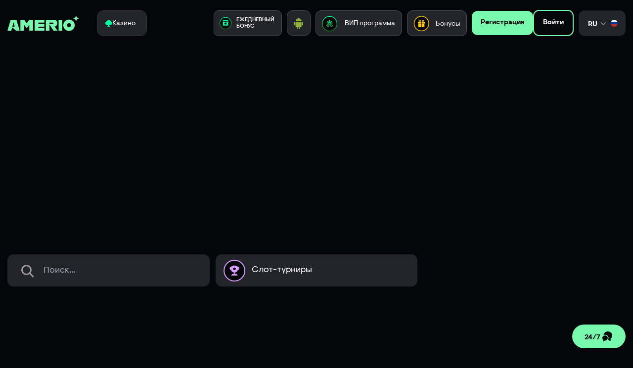

--- FILE ---
content_type: text/css; charset=utf-8
request_url: https://amerio.life/_nuxt/BonusLearnMoreContent.BkchPLc1.css
body_size: 530
content:
.my-bonuses-controls-container .control-buttons[data-v-9dfda606]{align-items:center;display:flex;flex-direction:row;gap:0 10px;justify-content:center}.my-bonuses-controls-container .control-buttons .my-bonus-controls-button[data-v-9dfda606]{flex:1 0 calc(50% - 5px);height:40px;width:calc(50% - 5px)}.bonus-learn-more-content[data-v-924dc070]{align-items:center;background-color:#000000e6;display:flex;flex-direction:row;justify-content:center;padding-bottom:15px}.bonus-learn-more-content .bonus-learn-more-wrapper[data-v-924dc070]{border-radius:16px;color:var(--app-text-color);overflow:hidden;position:relative;width:620px}.bonus-learn-more-content .bonus-learn-more-wrapper .bonus-cancel-wrap[data-v-924dc070]{cursor:pointer;position:absolute;right:15px;top:15px}.bonus-learn-more-content .bonus-learn-more-wrapper .bonus-cancel-wrap .cancel[data-v-924dc070]{height:38px;width:38px}.bonus-learn-more-content .bonus-learn-more-wrapper .bonus-image-section[data-v-924dc070]{background:linear-gradient(92.61deg,#8f10bc .01%,#ce0cff 99.41%);height:250px;width:100%}.bonus-learn-more-content .bonus-learn-more-wrapper .bonus-image-section .bonus-image[data-v-924dc070]{height:100%;width:100%}.bonus-learn-more-content .bonus-learn-more-wrapper .bonus-content[data-v-924dc070]{align-items:center;background-color:var(--app-background-popup-color);display:flex;flex-direction:column;justify-content:center;padding-bottom:15px;width:100%}.bonus-learn-more-content .bonus-learn-more-wrapper .bonus-content .bonus-content-controls[data-v-924dc070],.bonus-learn-more-content .bonus-learn-more-wrapper .bonus-content .bonus-content-currencies-controls[data-v-924dc070]{display:flex;padding:0 10px;width:100%}.bonus-learn-more-content .bonus-learn-more-wrapper .bonus-content .bonus-content-controls .bonus-content-tab[data-v-924dc070],.bonus-learn-more-content .bonus-learn-more-wrapper .bonus-content .bonus-content-controls .bonus-control-currency[data-v-924dc070],.bonus-learn-more-content .bonus-learn-more-wrapper .bonus-content .bonus-content-currencies-controls .bonus-content-tab[data-v-924dc070],.bonus-learn-more-content .bonus-learn-more-wrapper .bonus-content .bonus-content-currencies-controls .bonus-control-currency[data-v-924dc070]{border-bottom-width:5px;border-color:var(--app-backgroud-third-color);border-style:solid;color:var(--app-backgroud-third-color);cursor:pointer;flex:1;padding-bottom:0;padding-top:5px}.bonus-learn-more-content .bonus-learn-more-wrapper .bonus-content .bonus-content-controls .bonus-content-tab.bonus-control-content[data-v-924dc070],.bonus-learn-more-content .bonus-learn-more-wrapper .bonus-content .bonus-content-controls .bonus-control-currency.bonus-control-content[data-v-924dc070],.bonus-learn-more-content .bonus-learn-more-wrapper .bonus-content .bonus-content-currencies-controls .bonus-content-tab.bonus-control-content[data-v-924dc070],.bonus-learn-more-content .bonus-learn-more-wrapper .bonus-content .bonus-content-currencies-controls .bonus-control-currency.bonus-control-content[data-v-924dc070]{margin-left:10px}.bonus-learn-more-content .bonus-learn-more-wrapper .bonus-content .bonus-content-controls .bonus-content-tab.active[data-v-924dc070],.bonus-learn-more-content .bonus-learn-more-wrapper .bonus-content .bonus-content-controls .bonus-control-currency.active[data-v-924dc070],.bonus-learn-more-content .bonus-learn-more-wrapper .bonus-content .bonus-content-currencies-controls .bonus-content-tab.active[data-v-924dc070],.bonus-learn-more-content .bonus-learn-more-wrapper .bonus-content .bonus-content-currencies-controls .bonus-control-currency.active[data-v-924dc070]{border-bottom-width:5px;border-color:var(--app-text-color);border-style:solid;color:var(--app-text-color)}.bonus-learn-more-content .bonus-learn-more-wrapper .bonus-content .bonus-rules-wrapper[data-v-924dc070]{height:100%;padding:5px 10px;width:100%}.bonus-learn-more-content .bonus-learn-more-wrapper .bonus-content .bonus-rules-wrapper>div[data-v-924dc070]{display:flex;font-size:12px;font-weight:700;padding:2px;width:100%}.bonus-learn-more-content .bonus-learn-more-wrapper .bonus-content .bonus-rules-wrapper>div.bonus-rule-freespin-game .bonus-rule-value[data-v-924dc070]{cursor:pointer;text-decoration-line:underline}.bonus-learn-more-content .bonus-learn-more-wrapper .bonus-content .bonus-rules-wrapper>div .bonus-rule-title[data-v-924dc070]{color:var(--app-backgroud-third-color);flex:1}.bonus-learn-more-content .bonus-learn-more-wrapper .bonus-content .bonus-rules-wrapper>div .bonus-rule-value[data-v-924dc070]{flex:1;margin-left:10px}.bonus-learn-more-content .bonus-learn-more-wrapper .bonus-content .bonus-title[data-v-924dc070]{font-size:20px;font-weight:700;line-height:1.2;margin-bottom:10px;padding:0 10px}.bonus-learn-more-content .bonus-learn-more-wrapper .bonus-content .bonus-subtitle[data-v-924dc070]{font-size:20px;font-weight:500;margin-bottom:15px}.bonus-learn-more-content .bonus-learn-more-wrapper .bonus-content .bonus-subtitle .bonus-subtitle-amount[data-v-924dc070]{color:#ffca01}.bonus-learn-more-content .bonus-learn-more-wrapper .bonus-content .bonus-info-description[data-v-924dc070]{align-self:flex-start;color:var(--app-text-seven-color);font-size:18px;font-weight:400;margin-bottom:20px;padding:5px 10px}.bonus-learn-more-content .bonus-learn-more-wrapper .bonus-content .bonus-conditions-wrap[data-v-924dc070]{margin-bottom:30px;padding:5px 10px}.bonus-learn-more-content .bonus-learn-more-wrapper .bonus-content .bonus-conditions-wrap .bonus-conditions-title[data-v-924dc070]{font-size:18px}.bonus-learn-more-content .bonus-learn-more-wrapper .bonus-content .bonus-conditions-wrap .bonus-conditions-content[data-v-924dc070]{font-size:18px;line-height:1.2}.bonus-learn-more-content .bonus-learn-more-wrapper .bonus-content .bonus-controls-wrap .subscribe-button[data-v-924dc070]{background-color:var(--app-color-active);border-radius:12px;color:var(--app-same-black-color);font-size:14px;font-weight:700;height:54px;width:190px}@media (max-width:768px){.bonus-learn-more-content .bonus-learn-more-wrapper[data-v-924dc070]{width:450px}.bonus-learn-more-content .bonus-learn-more-wrapper .bonus-image[data-v-924dc070]{height:250px}.bonus-learn-more-content .bonus-learn-more-wrapper .bonus-content .bonus-conditions-wrap[data-v-924dc070]{margin-bottom:20px}}@media (max-width:512px){.bonus-learn-more-content .bonus-learn-more-wrapper[data-v-924dc070]{width:100%}.bonus-learn-more-content .bonus-learn-more-wrapper .bonus-image[data-v-924dc070]{height:200px}.bonus-learn-more-content .bonus-learn-more-wrapper .bonus-rules-wrapper div[data-v-924dc070]{font-size:10px}.bonus-learn-more-content .bonus-learn-more-wrapper .bonus-content .bonus-title[data-v-924dc070]{font-size:24px;padding:0 20px}.bonus-learn-more-content .bonus-learn-more-wrapper .bonus-content .bonus-info-description[data-v-924dc070]{font-size:16px;padding:0 20px}.bonus-learn-more-content .bonus-learn-more-wrapper .bonus-content .bonus-conditions-wrap[data-v-924dc070]{padding:0 20px}.bonus-learn-more-content .bonus-learn-more-wrapper .bonus-content .bonus-conditions-wrap .bonus-conditions-content[data-v-924dc070],.bonus-learn-more-content .bonus-learn-more-wrapper .bonus-content .bonus-conditions-wrap .bonus-conditions-title[data-v-924dc070]{font-size:12px}}


--- FILE ---
content_type: text/css; charset=utf-8
request_url: https://amerio.life/_nuxt/TournamentBox.kWFTUi6P.css
body_size: 1682
content:
.tournament-popup-container[data-v-36e5958b]{bottom:0;left:0;padding:30px 68px 0;position:fixed;right:0;top:0;z-index:999}.tournament-popup[data-v-36e5958b]{align-items:center;background:#fff;border-radius:26px 26px 0 0;display:flex;flex-direction:column;height:100%;justify-content:space-between;padding:0 0 10px;position:relative;width:100%}.tournament-popup .tournament-popup-close[data-v-36e5958b]{cursor:pointer;height:22px;position:absolute;right:21px;top:22px;width:22px}.tournament-popup .tournament-default-image-section[data-v-36e5958b],.tournament-popup .tournament-image-section[data-v-36e5958b]{background-position:50%;background-repeat:no-repeat;background-size:100% 100%;height:0;margin:0 0 10px;padding:0 0 18%;width:100%}.tournament-popup .tournament-default-image-section[data-v-36e5958b]{background-image:url(./default_tournament_image.Hoi8GCfr.webp)}.tournament-popup .tournament-content-section[data-v-36e5958b]{flex:1 0 80%;overflow-y:auto;padding:20px 29px 48px}.tournament-popup .tournament-content-section .tournament-title-section[data-v-36e5958b]{align-items:center;display:flex;flex-direction:row;justify-content:center;margin-bottom:14px}.tournament-popup .tournament-content-section .tournament-title-section .tournament-title[data-v-36e5958b]{color:#111;font-size:24px;font-weight:700;line-height:1.2em}.tournament-popup .tournament-content-section .tournament-description-section .tournament-description[data-v-36e5958b]{color:#6c6c6c;font-size:16px;font-weight:400;margin-bottom:22px}.tournament-popup .tournament-content-section .tournament-dates-info[data-v-36e5958b]{display:grid;grid-auto-rows:33px;grid-template-columns:repeat(3,1fr);grid-gap:0 11px;margin-bottom:14px}.tournament-popup .tournament-content-section .tournament-dates-info .tournament-date-section[data-v-36e5958b]{align-items:center;background:#eaeaea;border-radius:6px;display:flex;flex-direction:row;justify-content:space-between;padding:7px 15px}.tournament-popup .tournament-content-section .tournament-dates-info .tournament-date-section .tournament-dates-title[data-v-36e5958b]{color:var(--app-text-second-color);font-size:14px;font-weight:400}.tournament-popup .tournament-content-section .tournament-dates-info .tournament-date-section .start-date-info[data-v-36e5958b]{color:#00a478;font-size:14px;font-weight:500}.tournament-popup .tournament-content-section .tournament-dates-info .tournament-date-section .end-date-info[data-v-36e5958b]{color:var(--app-error-color);font-size:14px;font-weight:500}.tournament-popup .tournament-content-section .tournament-dates-info .tournament-date-section .participation-fee-info[data-v-36e5958b]{color:#6c6c6c;font-size:14px;font-weight:500}.tournament-popup .tournament-content-section .tournament-games-section[data-v-36e5958b]{margin:0 0 17px}.tournament-popup .tournament-content-section[data-v-36e5958b]::-webkit-scrollbar{width:6px}.tournament-popup .tournament-content-section[data-v-36e5958b]::-webkit-scrollbar-track{border-radius:4px}.tournament-popup .tournament-content-section[data-v-36e5958b]::-webkit-scrollbar-thumb{background-color:#d2d2d2;border-radius:4px}[data-theme=dark] .tournament-popup[data-v-36e5958b]{background:#17181d}[data-theme=dark] .tournament-popup .tournament-content-section .tournament-title-section .tournament-title[data-v-36e5958b]{color:#fff;font-size:24px;font-weight:700}[data-theme=dark] .tournament-popup .tournament-content-section .tournament-description-section .tournament-description[data-v-36e5958b]{color:#fff;font-size:16px;font-weight:400}[data-theme=dark] .tournament-popup .tournament-content-section .tournament-dates-info .tournament-date-section[data-v-36e5958b]{background:#33353d}[data-theme=dark] .tournament-popup .tournament-content-section .tournament-dates-info .tournament-date-section .tournament-dates-title[data-v-36e5958b]{color:#878787;font-size:14px;font-weight:400}[data-theme=dark] .tournament-popup .tournament-content-section .tournament-dates-info .tournament-date-section .participation-fee-info[data-v-36e5958b]{color:#fff;font-size:14px;font-weight:500}[data-theme=dark] .tournament-popup .tournament-content-section .tournament-games-section[data-v-36e5958b]{margin:0 0 17px}[data-theme=dark] .tournament-popup .tournament-content-section[data-v-36e5958b]::-webkit-scrollbar{width:6px}[data-theme=dark] .tournament-popup .tournament-content-section[data-v-36e5958b]::-webkit-scrollbar-track{border-radius:4px}[data-theme=dark] .tournament-popup .tournament-content-section[data-v-36e5958b]::-webkit-scrollbar-thumb{background-color:#33353d;border-radius:4px}@media (max-width:1199px){.tournament-popup-container[data-v-36e5958b]{padding:30px 34px 0}}@media (max-width:768px){.tournament-popup-container[data-v-36e5958b]{padding:64px 15px 0}.tournament-popup-container .tournament-popup .tournament-default-image-section[data-v-36e5958b],.tournament-popup-container .tournament-popup .tournament-image-section[data-v-36e5958b]{background-position:50%;background-repeat:no-repeat;background-size:100% 100%;height:0;padding:0 0 21%;width:100%}.tournament-popup-container .tournament-popup .tournament-content-section[data-v-36e5958b]{padding:20px 8px 48px}.tournament-popup-container .tournament-popup .tournament-content-section .tournament-dates-info[data-v-36e5958b]{grid-template-columns:1fr;grid-gap:12px 0}.tournament-popup-container .tournament-popup .tournament-content-section .tournament-dates-info .tournament-date-section[data-v-36e5958b]{align-items:center;display:flex;flex-direction:row;justify-content:space-between;padding:7px 15px}}.tournament-box-container[data-v-d94de7fa]{display:grid;grid-template-columns:28% calc(72% - 15px);grid-gap:0 15px}.tournament-left[data-v-d94de7fa],.tournament-right[data-v-d94de7fa]{background:#f3f3f3;border-radius:12px;overflow:hidden}.tournament-left[data-v-d94de7fa]{align-items:stretch;display:flex;flex-direction:row;flex-wrap:wrap;height:100%}.tournament-left a[data-v-d94de7fa]{width:100%}.tournament-left .tournament-image[data-v-d94de7fa]{background-position:top;background-repeat:no-repeat;background-size:cover;border-radius:6px;cursor:pointer;display:inline-block;max-height:210px;width:100%}.tournament-left .tournament-statuses[data-v-d94de7fa]{align-items:center;display:flex;flex-direction:column;justify-content:center;padding:5px 14px 13px;width:100%}.tournament-left .tournament-statuses .tournament-title[data-v-d94de7fa]{color:#040608;display:none;font-size:18px;font-weight:700;margin-bottom:4px}.tournament-left .tournament-statuses .tournament-amount[data-v-d94de7fa]{color:var(--app-color-active);font-size:22px;font-weight:500;line-height:1.2em;margin-bottom:5px}.tournament-left .tournament-statuses .tournament-date-status[data-v-d94de7fa]{border-radius:3px;height:20px;margin:0 0 6px;overflow:hidden;width:-moz-max-content;width:max-content}.tournament-left .tournament-statuses .tournament-date-status .tournament-date-status-title[data-v-d94de7fa]{background:#d3d3d3;color:var(--app-text-color);font-size:12px;font-weight:400;height:100%;line-height:1.2em;padding:4px 10px;text-transform:uppercase;width:100%}.tournament-left .tournament-statuses .tournament-countdown[data-v-d94de7fa]{margin:0 0 14px}.tournament-left .tournament-statuses .tournament-countdown .tournament-countdown-container-finished .tournament-is-finished[data-v-d94de7fa]{color:var(--app-text-color);font-size:16px;font-weight:500;line-height:1.2em}.tournament-left .tournament-controls[data-v-d94de7fa]{align-items:center;display:flex;flex-direction:row;gap:0 10px;height:50px;justify-content:space-between;width:100%}.tournament-left .tournament-controls .tournament-learn-more-link[data-v-d94de7fa],.tournament-left .tournament-controls[data-v-d94de7fa] .tournament-control-button-container{flex:1 0 calc(50% - 10px);width:calc(50% - 10px)}.tournament-left-mobile[data-v-d94de7fa]{display:none}.tournament-right[data-v-d94de7fa]{display:grid;grid-template-columns:repeat(2,minmax(0,1fr));padding:0 20px 0 5px;grid-gap:0 10px;width:100%}.tournament-right .tournament-content-section[data-v-d94de7fa]{background:#f3f3f3;border-radius:6px;flex:1 0 100%;max-height:370px;overflow-y:auto;padding:40px 0 0 15px}.tournament-right .tournament-content-section .tournament-title-section[data-v-d94de7fa]{align-items:center;display:flex;flex-direction:row;justify-content:center;margin-bottom:14px}.tournament-right .tournament-content-section .tournament-title-section .tournament-title[data-v-d94de7fa]{color:var(--app-text-color);font-size:30px;font-weight:700;line-height:1.2em}.tournament-right .tournament-content-section .tournament-countdown[data-v-d94de7fa]{align-items:center;display:flex;flex-direction:row;justify-content:center;margin-bottom:27px}.tournament-right .tournament-content-section .tournament-countdown .tournament-countdown-container-finished .tournament-is-finished[data-v-d94de7fa]{color:var(--app-text-color);font-size:28px;font-weight:400}.tournament-right .tournament-content-section .tournament-amount[data-v-d94de7fa]{align-items:center;color:var(--app-color-active);display:flex;flex-direction:row;font-size:39px;font-weight:500;justify-content:center}.tournament-right .tournament-content-section .tournament-dates-info[data-v-d94de7fa]{align-items:center;display:inline-block;margin-bottom:5px;width:81%}.tournament-right .tournament-content-section .tournament-dates-info .tournament-date-section[data-v-d94de7fa]{background:#eaeaea;border-radius:6px;display:grid;grid-template-columns:50% 50%;margin-bottom:10px;padding:15px;width:120%}.tournament-right .tournament-content-section .tournament-dates-info .tournament-date-section .tournament-dates-title[data-v-d94de7fa]{color:var(--app-text-second-color);font-size:14px;font-weight:400}.tournament-right .tournament-content-section .tournament-dates-info .tournament-date-section .start-date-info[data-v-d94de7fa]{color:var(--app-text-color);font-size:14px;font-weight:500;text-align:end}.tournament-right .tournament-content-section .tournament-dates-info .tournament-date-section .participation-fee-info[data-v-d94de7fa]{color:#6c6c6c;font-size:14px;font-weight:500;text-align:end}.tournament-right .tournament-ranking-section[data-v-d94de7fa]{width:104%}[data-theme=dark] .tournament-left[data-v-d94de7fa],[data-theme=dark] .tournament-right[data-v-d94de7fa]{background:#232429}[data-theme=dark] .tournament-left .tournament-statuses .tournament-title[data-v-d94de7fa]{color:#fff;font-size:18px;font-weight:700}[data-theme=dark] .tournament-left .tournament-statuses .tournament-date-status .tournament-date-status-title[data-v-d94de7fa]{background:#434040;color:#47d5a2;font-size:12px;font-weight:400}[data-theme=dark] .tournament-left .tournament-statuses .tournament-countdown .tournament-countdown-container-finished .tournament-is-finished[data-v-d94de7fa]{color:#fff;font-size:16px;font-weight:500;line-height:1.2em}[data-theme=dark] .tournament-right .tournament-title[data-v-d94de7fa]{color:#fff;font-size:24px;font-weight:700}[data-theme=dark] .tournament-right .tournament-description[data-v-d94de7fa]{color:#fff;font-size:16px;font-weight:400}[data-theme=dark] .tournament-right .tournament-dates-info .tournament-date-section[data-v-d94de7fa]{background:#33353d}[data-theme=dark] .tournament-right .tournament-dates-info .tournament-date-section .tournament-dates-title[data-v-d94de7fa]{color:#878787;font-size:14px;font-weight:400}[data-theme=dark] .tournament-right .tournament-dates-info .tournament-date-section .participation-fee-info[data-v-d94de7fa]{color:#fff;font-size:14px;font-weight:500}[data-theme=dark] .tournament-right .tournament-content-section[data-v-d94de7fa]{background:#232429}.transition-popup-enter[data-v-d94de7fa]{top:100%}.transition-popup-enter-active[data-v-d94de7fa]{top:10%;transition:top .5s ease-in}.transition-popup-leave-active[data-v-d94de7fa]{top:100%;transition:top .5s ease-in}@media (min-width:991px) and (max-width:1199px){.tournament-box-container[data-v-d94de7fa]{grid-template-columns:34% calc(66% - 15px)}.tournament-right[data-v-d94de7fa]{padding:20px 15px}.tournament-right .tournament-dates-info[data-v-d94de7fa]{grid-gap:0 8px}.tournament-right .tournament-dates-info .tournament-date-section[data-v-d94de7fa]{background:#eaeaea;border-radius:6px;padding:7px 15px}.tournament-right .tournament-dates-info .tournament-date-section .end-date-info[data-v-d94de7fa],.tournament-right .tournament-dates-info .tournament-date-section .participation-fee-info[data-v-d94de7fa],.tournament-right .tournament-dates-info .tournament-date-section .start-date-info[data-v-d94de7fa],.tournament-right .tournament-dates-info .tournament-date-section .tournament-dates-title[data-v-d94de7fa]{font-size:2px}[data-theme=dark] .tournament-right .tournament-dates-info .tournament-date-section[data-v-d94de7fa]{padding:10px}[data-theme=dark] .tournament-right .tournament-dates-info .tournament-date-section .end-date-info[data-v-d94de7fa],[data-theme=dark] .tournament-right .tournament-dates-info .tournament-date-section .participation-fee-info[data-v-d94de7fa],[data-theme=dark] .tournament-right .tournament-dates-info .tournament-date-section .start-date-info[data-v-d94de7fa],[data-theme=dark] .tournament-right .tournament-dates-info .tournament-date-section .tournament-dates-title[data-v-d94de7fa]{font-size:12px}}@media (max-width:1199px){.tournament-box-container[data-v-d94de7fa]{grid-template-columns:1fr}.tournament-left[data-v-d94de7fa]{display:none}.tournament-left-mobile[data-v-d94de7fa]{background:var(--app-backgound-second-color);border-radius:12px;display:block;overflow:hidden}.tournament-left-mobile .tournament-image[data-v-d94de7fa]{background-position:top;background-repeat:no-repeat;background-size:cover;border-radius:6px 6px 0 0;cursor:pointer;display:inline-block;max-height:370px;width:100%}.tournament-left-mobile .tournament-statuses[data-v-d94de7fa]{align-items:center;display:flex;flex-direction:column;justify-content:center;padding:5px 14px 13px}.tournament-left-mobile .tournament-statuses .tournament-title[data-v-d94de7fa]{color:var(--app-text-color);display:block;font-size:18px;font-weight:700;margin-bottom:4px}.tournament-left-mobile .tournament-statuses .tournament-amount[data-v-d94de7fa]{color:var(--app-color-active);font-size:22px;font-weight:500;line-height:1.2em;margin-bottom:5px}.tournament-left-mobile .tournament-statuses .tournament-date-status[data-v-d94de7fa]{border-radius:3px;height:20px;margin:0 0 6px;overflow:hidden;width:-moz-max-content;width:max-content}.tournament-left-mobile .tournament-statuses .tournament-date-status .tournament-date-status-title[data-v-d94de7fa]{background:var(--app-background-fourth-color);color:var(--app-color-active);font-size:12px;font-weight:400;height:100%;line-height:1.2em;padding:4px 10px;text-transform:uppercase;width:100%}.tournament-left-mobile .tournament-statuses .tournament-countdown[data-v-d94de7fa]{margin:0 0 14px}.tournament-left-mobile .tournament-statuses .tournament-countdown .tournament-countdown-container-finished .tournament-is-finished[data-v-d94de7fa]{color:var(--app-text-color);font-size:16px;font-weight:500;line-height:1.2em}.tournament-left-mobile .tournament-controls[data-v-d94de7fa]{align-items:center;display:flex;flex-direction:row;gap:0 10px;height:50px;justify-content:space-between;width:100%}.tournament-left-mobile .tournament-controls .tournament-learn-more-link[data-v-d94de7fa],.tournament-left-mobile .tournament-controls[data-v-d94de7fa] .tournament-control-button-container{flex:1 0 calc(50% - 10px);height:calc(100% - 7px);width:calc(50% - 10px)}.tournament-left-mobile .tournament-controls .tournament-learn-more-link .tournament-learn-more-button[data-v-d94de7fa],.tournament-left-mobile .tournament-controls[data-v-d94de7fa] .tournament-control-button-container .tournament-learn-more-button{padding:0}.tournament-right[data-v-d94de7fa]{display:none}}@media (max-width:512px){.tournament-left[data-v-d94de7fa]{display:none}.tournament-left-mobile .tournament-controls[data-v-d94de7fa]{gap:0 5px}.tournament-left-mobile .tournament-controls .tournament-learn-more-link[data-v-d94de7fa],.tournament-left-mobile .tournament-controls[data-v-d94de7fa] .tournament-control-button-container{flex:1 0 calc(50% - 5px);width:calc(50% - 5px)}}@media (max-width:320px){.tournament-left-mobile .tournament-controls[data-v-d94de7fa]{flex-wrap:wrap;gap:5px 0;height:auto}.tournament-left-mobile .tournament-controls .tournament-learn-more-link[data-v-d94de7fa],.tournament-left-mobile .tournament-controls[data-v-d94de7fa] .tournament-control-button-container{flex:1 0 100%;width:100%}}


--- FILE ---
content_type: text/css; charset=utf-8
request_url: https://amerio.life/_nuxt/TournamentControl.B4f3AshR.css
body_size: 1451
content:
.tournament-countdown-container[data-v-5d64f1ab]{align-items:flex-start;display:flex;flex-direction:row;justify-content:center}.tournament-countdown-container .tournament-time-wrapper[data-v-5d64f1ab]{align-items:center;color:#fff;display:flex;flex-direction:column;justify-content:flex-start;margin-right:18px;width:20px}.tournament-countdown-container .tournament-time-wrapper .tournament-countdown-top[data-v-5d64f1ab]{color:var(--app-text-color);font-size:28px;font-weight:500;line-height:1.2em}.tournament-countdown-container .tournament-time-wrapper .tournament-countdown-bottom[data-v-5d64f1ab]{color:#878787;font-size:18px;font-weight:400}.tournament-countdown-container .tournament-time-wrapper[data-v-5d64f1ab]:last-child{margin-right:0}[data-theme=dark] .tournament-countdown-container .tournament-time-wrapper .tournament-countdown-top[data-v-5d64f1ab]{color:var(--app-text-color);font-size:28px;font-weight:500;line-height:1.2em}[data-theme=dark] .tournament-countdown-container .tournament-time-wrapper .tournament-countdown-bottom[data-v-5d64f1ab]{color:#878787;font-size:18px;font-weight:400}@media (max-width:768px){.tournament-countdown-container .tournament-time-wrapper[data-v-5d64f1ab]{width:12px}.tournament-countdown-container .tournament-time-wrapper .tournament-countdown-top[data-v-5d64f1ab]{color:var(--app-text-color);font-size:17px;font-weight:500}.tournament-countdown-container .tournament-time-wrapper .tournament-countdown-bottom[data-v-5d64f1ab]{color:#878787;font-size:11px;font-weight:400}[data-theme=dark] .tournament-countdown-container .tournament-time-wrapper .tournament-countdown-top[data-v-5d64f1ab]{color:var(--app-text-color);font-size:17px;font-weight:500}[data-theme=dark] .tournament-countdown-container .tournament-time-wrapper .tournament-countdown-bottom[data-v-5d64f1ab]{color:#878787;font-size:11px;font-weight:400}}.tournament-countdown-container[data-v-823d8440]{align-items:flex-start;display:flex;flex-direction:row;justify-content:center}.tournament-countdown-container .tournament-time-wrapper[data-v-823d8440]{align-items:center;color:#fff;display:flex;flex-direction:column;justify-content:flex-start;margin-right:18px;width:20px}.tournament-countdown-container .tournament-time-wrapper .tournament-countdown-top[data-v-823d8440]{color:var(--app-text-color);font-size:28px;font-weight:500;line-height:1.2em}.tournament-countdown-container .tournament-time-wrapper .tournament-countdown-bottom[data-v-823d8440]{color:#878787;font-size:18px;font-weight:400}.tournament-countdown-container .tournament-time-wrapper[data-v-823d8440]:last-child{margin-right:0}.tournament .tournament-countdown-container .tournament-time-wrapper .tournament-countdown-top[data-v-823d8440]{color:var(--app-text-color);font-size:30px;font-weight:500}.tournament .tournament-countdown-container .tournament-time-wrapper .tournament-countdown-bottom[data-v-823d8440]{color:#ddd;font-size:20px;font-weight:400}[data-theme=dark] .tournament-countdown-container .tournament-time-wrapper .tournament-countdown-top[data-v-823d8440]{color:var(--app-text-color);font-size:28px;font-weight:500;line-height:1.2em}[data-theme=dark] .tournament-countdown-container .tournament-time-wrapper .tournament-countdown-bottom[data-v-823d8440]{color:#878787;font-size:18px;font-weight:400}@media (max-width:768px){.tournament-countdown-container .tournament-time-wrapper[data-v-823d8440]{width:12px}.tournament-countdown-container .tournament-time-wrapper .tournament-countdown-top[data-v-823d8440]{color:var(--app-text-color);font-size:17px;font-weight:500}.tournament-countdown-container .tournament-time-wrapper .tournament-countdown-bottom[data-v-823d8440]{color:#878787;font-size:11px;font-weight:400}.tournament .tournament-countdown-container .tournament-time-wrapper .tournament-countdown-top[data-v-823d8440]{color:var(--app-text-color);font-size:17px;font-weight:500}.tournament .tournament-countdown-container .tournament-time-wrapper .tournament-countdown-bottom[data-v-823d8440]{color:#878787;font-size:11px;font-weight:400}[data-theme=dark] .tournament-countdown-container .tournament-time-wrapper .tournament-countdown-top[data-v-823d8440]{color:var(--app-text-color);font-size:17px;font-weight:500}[data-theme=dark] .tournament-countdown-container .tournament-time-wrapper .tournament-countdown-bottom[data-v-823d8440]{color:#878787;font-size:11px;font-weight:400}[data-theme=dark] .tournament .tournament-countdown-container .tournament-time-wrapper .tournament-countdown-top[data-v-823d8440]{color:var(--app-text-color);font-size:17px;font-weight:500}[data-theme=dark] .tournament .tournament-countdown-container .tournament-time-wrapper .tournament-countdown-bottom[data-v-823d8440]{color:#878787;font-size:11px;font-weight:400}}.tournament-games-container .tournament-games-loading[data-v-10b875a8]{min-height:auto}.tournament-panel-section[data-v-10b875a8]{display:grid;grid-template-columns:repeat(5,1fr);grid-gap:10px}.tournament-panel-section .tournament-games-show-all[data-v-10b875a8]{align-items:center;background:#eaeaea;border-radius:12px;cursor:pointer;display:flex;flex-direction:column;height:100%;justify-content:center;position:relative}.tournament-panel-section .tournament-games-show-all .games-show-all-info[data-v-10b875a8]{align-items:center;display:flex;flex-direction:column;height:100%;justify-content:center;left:0;position:absolute;top:0;width:100%}.tournament-panel-section .tournament-games-show-all .games-show-all-info .other-games-count[data-v-10b875a8],.tournament-panel-section .tournament-games-show-all .games-show-all-info .other-games-title[data-v-10b875a8]{line-height:1.2em}.tournament-panel-section .tournament-games-show-all .games-show-all-info .other-games-count[data-v-10b875a8]{color:#6c6c6c;font-size:18px;font-weight:500}.tournament-panel-section .tournament-games-show-all .games-show-all-info .other-games-title[data-v-10b875a8]{color:#6c6c6c;font-size:14px;font-weight:500;text-transform:lowercase}.tournament-list-section .tournament-list[data-v-10b875a8]{display:grid;grid-template-columns:repeat(6,1fr);grid-gap:13px 11px;margin:0 0 17px}.tournament-list-section .tournament-games-show-more-section[data-v-10b875a8]{align-items:center;display:flex;flex-direction:row;justify-content:flex-end;padding-top:5px;width:100%}.tournament-list-section .tournament-games-show-more-section .tournament-games-show-more-button[data-v-10b875a8]{align-items:center;display:flex;flex-direction:row;justify-content:center;margin-top:10px;width:100%}.tournament-list-section .tournament-games-show-more-section .tournament-games-show-more-button .show-more-title[data-v-10b875a8]{background:inherit;border:2px solid var(--app-color-active);border-radius:12px;color:var(--app-text-color);font-size:14px;height:33px;padding-top:3px;text-transform:lowercase;width:123px}.tournament-list-section .tournament-games-show-more-section .tournament-games-show-more-button .show-more-image.show-dark-image[data-v-10b875a8]{display:none}[data-theme=dark] .tournament-panel-section .tournament-games-show-all[data-v-10b875a8]{background:#33353d}[data-theme=dark] .tournament-panel-section .tournament-games-show-all .other-games-count[data-v-10b875a8]{color:#fff;font-size:18px;font-weight:500}[data-theme=dark] .tournament-panel-section .tournament-games-show-all .other-games-title[data-v-10b875a8]{color:#fff;font-size:14px;font-weight:500}[data-theme=dark] .tournament-games-show-more-section .tournament-games-show-more-button[data-v-10b875a8]{align-items:center;background-color:#020714}[data-theme=dark] .tournament-games-show-more-section .tournament-games-show-more-button .show-more-title[data-v-10b875a8]{color:#fff;font-size:16px;font-weight:700}[data-theme=dark] .tournament-games-show-more-section .tournament-games-show-more-button .show-more-image.show-dark-image[data-v-10b875a8]{display:block}[data-theme=dark] .tournament-games-show-more-section .tournament-games-show-more-button .show-more-image.show-light-image[data-v-10b875a8]{display:none}@media (max-width:991px){.tournament-list-section .tournament-list[data-v-10b875a8]{grid-template-columns:repeat(4,1fr)}}@media (max-width:768px){.tournament-list-section .tournament-list[data-v-10b875a8]{grid-template-columns:repeat(3,1fr)}}@media (max-width:512px){.tournament-list-section .tournament-list[data-v-10b875a8]{grid-template-columns:repeat(2,1fr)}}.tournament-ranking-container[data-v-2ecf77a8]{height:100%;width:100%}.tournament-ranking-container .tournament-tags-mobile[data-v-2ecf77a8]{align-items:center;display:flex;flex-direction:row;justify-content:space-between}.tournament-ranking-container .tournament-ranking[data-v-2ecf77a8]{display:grid;grid-template-columns:1fr;grid-gap:0 17px;background:var(--app-backgound-second-color);border-radius:6px;padding:0 5px}.tournament-ranking-container .tournament-ranking .tournament-ranking-leaderboard-wrap[data-v-2ecf77a8],.tournament-ranking-container .tournament-ranking .tournament-ranking-prizes-wrap[data-v-2ecf77a8]{border-radius:12px;height:318px;overflow-y:auto;padding:28px 8px}.tournament-ranking-container .tournament-ranking .tournament-ranking-leaderboard-wrap[data-v-2ecf77a8]::-webkit-scrollbar,.tournament-ranking-container .tournament-ranking .tournament-ranking-prizes-wrap[data-v-2ecf77a8]::-webkit-scrollbar{width:6px}.tournament-ranking-container .tournament-ranking .tournament-ranking-leaderboard-wrap[data-v-2ecf77a8]::-webkit-scrollbar-track,.tournament-ranking-container .tournament-ranking .tournament-ranking-prizes-wrap[data-v-2ecf77a8]::-webkit-scrollbar-track{border-radius:4px}.tournament-ranking-container .tournament-ranking .tournament-ranking-leaderboard-wrap[data-v-2ecf77a8]::-webkit-scrollbar-thumb,.tournament-ranking-container .tournament-ranking .tournament-ranking-prizes-wrap[data-v-2ecf77a8]::-webkit-scrollbar-thumb{background-color:#eaeaea;border-radius:4px}.tournament-ranking-container .tournament-ranking .tournament-ranking-leaderboard-wrap .ranking-leaderboard-title[data-v-2ecf77a8],.tournament-ranking-container .tournament-ranking .tournament-ranking-leaderboard-wrap .ranking-prizes-title[data-v-2ecf77a8],.tournament-ranking-container .tournament-ranking .tournament-ranking-prizes-wrap .ranking-leaderboard-title[data-v-2ecf77a8],.tournament-ranking-container .tournament-ranking .tournament-ranking-prizes-wrap .ranking-prizes-title[data-v-2ecf77a8]{display:none}.tournament-ranking-container .tournament-ranking .tournament-ranking-leaderboard-wrap .ranking-leaderboard-list[data-v-2ecf77a8],.tournament-ranking-container .tournament-ranking .tournament-ranking-leaderboard-wrap .ranking-prizes-list[data-v-2ecf77a8],.tournament-ranking-container .tournament-ranking .tournament-ranking-prizes-wrap .ranking-leaderboard-list[data-v-2ecf77a8],.tournament-ranking-container .tournament-ranking .tournament-ranking-prizes-wrap .ranking-prizes-list[data-v-2ecf77a8]{list-style:none}.tournament-ranking-container .tournament-ranking .tournament-ranking-leaderboard-wrap .ranking-leaderboard-list .ranking-leaderboard-item[data-v-2ecf77a8],.tournament-ranking-container .tournament-ranking .tournament-ranking-leaderboard-wrap .ranking-prizes-list .ranking-leaderboard-item[data-v-2ecf77a8],.tournament-ranking-container .tournament-ranking .tournament-ranking-prizes-wrap .ranking-leaderboard-list .ranking-leaderboard-item[data-v-2ecf77a8],.tournament-ranking-container .tournament-ranking .tournament-ranking-prizes-wrap .ranking-prizes-list .ranking-leaderboard-item[data-v-2ecf77a8]{align-items:center;display:flex;flex-direction:row;height:35px;justify-content:flex-start;padding:14px 18px 9px 8px}.tournament-ranking-container .tournament-ranking .tournament-ranking-leaderboard-wrap .ranking-leaderboard-list .ranking-leaderboard-item.ranking-current-player[data-v-2ecf77a8],.tournament-ranking-container .tournament-ranking .tournament-ranking-leaderboard-wrap .ranking-prizes-list .ranking-leaderboard-item.ranking-current-player[data-v-2ecf77a8],.tournament-ranking-container .tournament-ranking .tournament-ranking-prizes-wrap .ranking-leaderboard-list .ranking-leaderboard-item.ranking-current-player[data-v-2ecf77a8],.tournament-ranking-container .tournament-ranking .tournament-ranking-prizes-wrap .ranking-prizes-list .ranking-leaderboard-item.ranking-current-player[data-v-2ecf77a8]{border:1px solid var(--app-text-ninth-color)}.tournament-ranking-container .tournament-ranking .tournament-ranking-leaderboard-wrap .ranking-leaderboard-list .ranking-leaderboard-item .rank-place-section[data-v-2ecf77a8],.tournament-ranking-container .tournament-ranking .tournament-ranking-leaderboard-wrap .ranking-prizes-list .ranking-leaderboard-item .rank-place-section[data-v-2ecf77a8],.tournament-ranking-container .tournament-ranking .tournament-ranking-prizes-wrap .ranking-leaderboard-list .ranking-leaderboard-item .rank-place-section[data-v-2ecf77a8],.tournament-ranking-container .tournament-ranking .tournament-ranking-prizes-wrap .ranking-prizes-list .ranking-leaderboard-item .rank-place-section[data-v-2ecf77a8]{margin-right:38px;position:relative}.tournament-ranking-container .tournament-ranking .tournament-ranking-leaderboard-wrap .ranking-leaderboard-list .ranking-leaderboard-item .rank-place-section .rank-place-number[data-v-2ecf77a8],.tournament-ranking-container .tournament-ranking .tournament-ranking-leaderboard-wrap .ranking-prizes-list .ranking-leaderboard-item .rank-place-section .rank-place-number[data-v-2ecf77a8],.tournament-ranking-container .tournament-ranking .tournament-ranking-prizes-wrap .ranking-leaderboard-list .ranking-leaderboard-item .rank-place-section .rank-place-number[data-v-2ecf77a8],.tournament-ranking-container .tournament-ranking .tournament-ranking-prizes-wrap .ranking-prizes-list .ranking-leaderboard-item .rank-place-section .rank-place-number[data-v-2ecf77a8]{color:var(--app-text-second-color);font-size:14px;font-weight:400;left:50%;margin-left:15px;position:absolute;top:50%;transform:translate(-50%,-50%)}.tournament-ranking-container .tournament-ranking .tournament-ranking-leaderboard-wrap .ranking-leaderboard-list .ranking-leaderboard-item .item-name[data-v-2ecf77a8],.tournament-ranking-container .tournament-ranking .tournament-ranking-leaderboard-wrap .ranking-prizes-list .ranking-leaderboard-item .item-name[data-v-2ecf77a8],.tournament-ranking-container .tournament-ranking .tournament-ranking-prizes-wrap .ranking-leaderboard-list .ranking-leaderboard-item .item-name[data-v-2ecf77a8],.tournament-ranking-container .tournament-ranking .tournament-ranking-prizes-wrap .ranking-prizes-list .ranking-leaderboard-item .item-name[data-v-2ecf77a8]{color:var(--app-text-second-color);font-size:14px;font-weight:400}.tournament-ranking-container .tournament-ranking .tournament-ranking-leaderboard-wrap .ranking-leaderboard-list .ranking-leaderboard-item .item-points[data-v-2ecf77a8],.tournament-ranking-container .tournament-ranking .tournament-ranking-leaderboard-wrap .ranking-prizes-list .ranking-leaderboard-item .item-points[data-v-2ecf77a8],.tournament-ranking-container .tournament-ranking .tournament-ranking-prizes-wrap .ranking-leaderboard-list .ranking-leaderboard-item .item-points[data-v-2ecf77a8],.tournament-ranking-container .tournament-ranking .tournament-ranking-prizes-wrap .ranking-prizes-list .ranking-leaderboard-item .item-points[data-v-2ecf77a8]{color:var(--app-text-color);font-size:14px;font-weight:400;margin-left:auto}.tournament-ranking-container .tournament-ranking .tournament-ranking-leaderboard-wrap .ranking-leaderboard-list .ranking-leaderboard-item[data-v-2ecf77a8]:nth-child(odd),.tournament-ranking-container .tournament-ranking .tournament-ranking-leaderboard-wrap .ranking-prizes-list .ranking-leaderboard-item[data-v-2ecf77a8]:nth-child(odd),.tournament-ranking-container .tournament-ranking .tournament-ranking-prizes-wrap .ranking-leaderboard-list .ranking-leaderboard-item[data-v-2ecf77a8]:nth-child(odd),.tournament-ranking-container .tournament-ranking .tournament-ranking-prizes-wrap .ranking-prizes-list .ranking-leaderboard-item[data-v-2ecf77a8]:nth-child(odd){background:#eaeaea;border-radius:6px}.tournament-ranking-container .tournament-ranking .tournament-ranking-leaderboard-wrap .tournament-section-not-found[data-v-2ecf77a8],.tournament-ranking-container .tournament-ranking .tournament-ranking-prizes-wrap .tournament-section-not-found[data-v-2ecf77a8]{align-items:center;color:var(--app-text-fourth-color);display:flex;flex-direction:row;font-size:18px;font-weight:700;justify-content:center}.tournament-ranking-container .tournament-ranking.tournament-ranking-leaderboard .tournament-ranking-prizes-wrap[data-v-2ecf77a8],.tournament-ranking-container .tournament-ranking.tournament-ranking-prizes .tournament-ranking-leaderboard-wrap[data-v-2ecf77a8]{display:none}[data-theme=dark] .tournament-ranking-container .tournament-ranking .tournament-ranking-leaderboard-wrap[data-v-2ecf77a8],[data-theme=dark] .tournament-ranking-container .tournament-ranking .tournament-ranking-prizes-wrap[data-v-2ecf77a8]{padding:28px 8px}[data-theme=dark] .tournament-ranking-container .tournament-ranking .tournament-ranking-leaderboard-wrap[data-v-2ecf77a8]::-webkit-scrollbar,[data-theme=dark] .tournament-ranking-container .tournament-ranking .tournament-ranking-prizes-wrap[data-v-2ecf77a8]::-webkit-scrollbar{width:6px}[data-theme=dark] .tournament-ranking-container .tournament-ranking .tournament-ranking-leaderboard-wrap[data-v-2ecf77a8]::-webkit-scrollbar-track,[data-theme=dark] .tournament-ranking-container .tournament-ranking .tournament-ranking-prizes-wrap[data-v-2ecf77a8]::-webkit-scrollbar-track{border-radius:4px}[data-theme=dark] .tournament-ranking-container .tournament-ranking .tournament-ranking-leaderboard-wrap[data-v-2ecf77a8]::-webkit-scrollbar-thumb,[data-theme=dark] .tournament-ranking-container .tournament-ranking .tournament-ranking-prizes-wrap[data-v-2ecf77a8]::-webkit-scrollbar-thumb{background:#33353d;border-radius:4px}[data-theme=dark] .tournament-ranking-container .tournament-ranking .tournament-ranking-leaderboard-wrap .ranking-leaderboard-title[data-v-2ecf77a8],[data-theme=dark] .tournament-ranking-container .tournament-ranking .tournament-ranking-leaderboard-wrap .ranking-prizes-title[data-v-2ecf77a8],[data-theme=dark] .tournament-ranking-container .tournament-ranking .tournament-ranking-prizes-wrap .ranking-leaderboard-title[data-v-2ecf77a8],[data-theme=dark] .tournament-ranking-container .tournament-ranking .tournament-ranking-prizes-wrap .ranking-prizes-title[data-v-2ecf77a8]{color:var(--app-color-active);font-size:24px;font-weight:700}[data-theme=dark] .tournament-ranking-container .tournament-ranking .tournament-ranking-leaderboard-wrap .ranking-leaderboard-list .ranking-leaderboard-item .item-name[data-v-2ecf77a8],[data-theme=dark] .tournament-ranking-container .tournament-ranking .tournament-ranking-leaderboard-wrap .ranking-leaderboard-list .ranking-leaderboard-item .rank-place-section .rank-place-number[data-v-2ecf77a8],[data-theme=dark] .tournament-ranking-container .tournament-ranking .tournament-ranking-leaderboard-wrap .ranking-prizes-list .ranking-leaderboard-item .item-name[data-v-2ecf77a8],[data-theme=dark] .tournament-ranking-container .tournament-ranking .tournament-ranking-leaderboard-wrap .ranking-prizes-list .ranking-leaderboard-item .rank-place-section .rank-place-number[data-v-2ecf77a8],[data-theme=dark] .tournament-ranking-container .tournament-ranking .tournament-ranking-prizes-wrap .ranking-leaderboard-list .ranking-leaderboard-item .item-name[data-v-2ecf77a8],[data-theme=dark] .tournament-ranking-container .tournament-ranking .tournament-ranking-prizes-wrap .ranking-leaderboard-list .ranking-leaderboard-item .rank-place-section .rank-place-number[data-v-2ecf77a8],[data-theme=dark] .tournament-ranking-container .tournament-ranking .tournament-ranking-prizes-wrap .ranking-prizes-list .ranking-leaderboard-item .item-name[data-v-2ecf77a8],[data-theme=dark] .tournament-ranking-container .tournament-ranking .tournament-ranking-prizes-wrap .ranking-prizes-list .ranking-leaderboard-item .rank-place-section .rank-place-number[data-v-2ecf77a8]{color:var(--app-text-second-color);font-size:14px;font-weight:400}[data-theme=dark] .tournament-ranking-container .tournament-ranking .tournament-ranking-leaderboard-wrap .ranking-leaderboard-list .ranking-leaderboard-item .item-points[data-v-2ecf77a8],[data-theme=dark] .tournament-ranking-container .tournament-ranking .tournament-ranking-leaderboard-wrap .ranking-prizes-list .ranking-leaderboard-item .item-points[data-v-2ecf77a8],[data-theme=dark] .tournament-ranking-container .tournament-ranking .tournament-ranking-prizes-wrap .ranking-leaderboard-list .ranking-leaderboard-item .item-points[data-v-2ecf77a8],[data-theme=dark] .tournament-ranking-container .tournament-ranking .tournament-ranking-prizes-wrap .ranking-prizes-list .ranking-leaderboard-item .item-points[data-v-2ecf77a8]{color:var(--app-color-active);font-size:14px;font-weight:400;margin-left:auto}[data-theme=dark] .tournament-ranking-container .tournament-ranking .tournament-ranking-leaderboard-wrap .ranking-leaderboard-list .ranking-leaderboard-item[data-v-2ecf77a8]:nth-child(odd),[data-theme=dark] .tournament-ranking-container .tournament-ranking .tournament-ranking-leaderboard-wrap .ranking-prizes-list .ranking-leaderboard-item[data-v-2ecf77a8]:nth-child(odd),[data-theme=dark] .tournament-ranking-container .tournament-ranking .tournament-ranking-prizes-wrap .ranking-leaderboard-list .ranking-leaderboard-item[data-v-2ecf77a8]:nth-child(odd),[data-theme=dark] .tournament-ranking-container .tournament-ranking .tournament-ranking-prizes-wrap .ranking-prizes-list .ranking-leaderboard-item[data-v-2ecf77a8]:nth-child(odd){background:#292b30}@media (max-width:1199px){.tournament-ranking-container[data-v-2ecf77a8]{height:100%;width:100%}.tournament-ranking-container .tournament-tags-mobile[data-v-2ecf77a8]{align-items:center;display:flex;flex-direction:row;justify-content:space-between}.tournament-ranking-container .tournament-ranking[data-v-2ecf77a8]{grid-template-columns:1fr}.tournament-ranking-container .tournament-ranking .tournament-ranking-leaderboard-wrap[data-v-2ecf77a8],.tournament-ranking-container .tournament-ranking .tournament-ranking-prizes-wrap[data-v-2ecf77a8]{height:200px;width:100%}.tournament-ranking-container .tournament-ranking .tournament-ranking-leaderboard-wrap .ranking-leaderboard-title[data-v-2ecf77a8],.tournament-ranking-container .tournament-ranking .tournament-ranking-leaderboard-wrap .ranking-prizes-title[data-v-2ecf77a8],.tournament-ranking-container .tournament-ranking .tournament-ranking-prizes-wrap .ranking-leaderboard-title[data-v-2ecf77a8],.tournament-ranking-container .tournament-ranking .tournament-ranking-prizes-wrap .ranking-prizes-title[data-v-2ecf77a8],.tournament-ranking-container .tournament-ranking.tournament-ranking-leaderboard .tournament-ranking-prizes-wrap[data-v-2ecf77a8],.tournament-ranking-container .tournament-ranking.tournament-ranking-prizes .tournament-ranking-leaderboard-wrap[data-v-2ecf77a8]{display:none}}.tournament-loading-button[data-v-2002262e]{flex:1 0 auto;height:50px;width:50px}.tournament .tournament-button-wrap[data-v-2002262e]{padding-bottom:10px;width:100%}.tournament .tournament-button-wrap .default-button-container[data-v-2002262e]{max-height:51px}@media (max-width:991px){.tournament .tournament-button-wrap[data-v-2002262e]{min-width:20px;padding-left:8px}.tournament .tournament-button-wrap .default-button-container[data-v-2002262e]{max-width:98%}}


--- FILE ---
content_type: text/css; charset=utf-8
request_url: https://amerio.life/_nuxt/CurrencyNew.CUmMw00k.css
body_size: 233
content:
.currency-button-wrap[data-v-c1b51d89]{background-color:#8a8a8a1a;border:1px solid hsla(0,0%,54%,.1);border-radius:8px;cursor:pointer;display:inline-flex;height:32px;padding:8px 20px;position:relative;width:-moz-max-content;width:max-content}.currency-button-wrap[data-v-c1b51d89]:before{background-image:url("data:image/svg+xml;charset=utf-8,%3Csvg xmlns='http://www.w3.org/2000/svg' data-name='Layer 1' viewBox='0 0 15.76 15.76'%3E%3Ctitle%3Eprofile icons%3C/title%3E%3Cpath d='M8.54 7.22h7.21v1.36H8.54v7.18H7.18V8.58H0V7.22h7.18V0h1.36Z' style='fill:%2356f9a8'/%3E%3C/svg%3E");background-repeat:no-repeat;content:"";height:10px;opacity:0;position:absolute;right:calc(50% - 5px);top:calc(50% - 5px);width:10px}.currency-button-wrap .currency-button-name[data-v-c1b51d89]{color:#878787;font-size:13px}.currency-button-wrap[data-v-c1b51d89]:hover{border:1px solid var(--app-color-active);transition:all .3s ease}.currency-button-wrap[data-v-c1b51d89]:hover:before{opacity:1}.currency-button-wrap:hover .currency-button-name[data-v-c1b51d89]{opacity:0}.currency-button-wrap.dark-mode[data-v-c1b51d89]{background-color:#1e1f24e6;border:1px solid rgba(30,31,36,.9)}.currency-button-wrap.dark-mode .currency-button-name[data-v-c1b51d89]{color:#fff}.currency-button-wrap.active-currency[data-v-c1b51d89]{background:var(--app-color-active);color:var(--app-text-color)}.currency-button-wrap.active-currency[data-v-c1b51d89]:before{background-image:url("data:image/svg+xml;charset=utf-8,%3Csvg xmlns='http://www.w3.org/2000/svg' data-name='Layer 1' viewBox='0 0 18 9'%3E%3Ctitle%3Eprofile icons%3C/title%3E%3Cpath d='M7.34 4.79h9.11v1.37H7.34m.54 0H.7V4.79h7.18' style='fill:%23000'/%3E%3C/svg%3E");background-repeat:no-repeat;content:"";height:10px;opacity:0;position:absolute;right:calc(50% - 5px);top:calc(50% - 3px);width:10px}.currency-button-wrap.active-currency[data-v-c1b51d89]:hover:before{opacity:1}.currency-button-wrap.active-currency:hover .currency-button-name[data-v-c1b51d89]{opacity:0}[data-theme=dark] .currency-button-wrap[data-v-c1b51d89]{background-color:#1e1f24e6;border:1px solid rgba(30,31,36,.9)}[data-theme=dark] .currency-button-wrap .currency-button-name[data-v-c1b51d89]{color:var(--app-text-color)}[data-theme=dark] .currency-button-wrap.active-currency[data-v-c1b51d89]{background:var(--app-color-active);color:var(--app-text-color)}[data-theme=dark] .currency-button-wrap.active-currency .currency-button-name[data-v-c1b51d89]{color:#000}


--- FILE ---
content_type: text/css; charset=utf-8
request_url: https://amerio.life/_nuxt/VipProgramTitle.BSJXUIe4.css
body_size: -365
content:
.loyalty-level-title-section.level-1 .loyalty-level-title[data-v-af638ecf]{color:#7e2fbd;font-size:24px;font-weight:700}.loyalty-level-title-section.level-2 .loyalty-level-title[data-v-af638ecf]{color:#78faae;font-size:24px;font-weight:700}.loyalty-level-title-section.level-3 .loyalty-level-title[data-v-af638ecf]{color:#fecc72;font-size:24px;font-weight:700}.loyalty-level-title-section.level-4 .loyalty-level-title[data-v-af638ecf]{color:#ff3b6e;font-size:24px;font-weight:700}.loyalty-level-title-section.level-5 .loyalty-level-title[data-v-af638ecf]{color:#c0effb;font-size:24px;font-weight:700}.loyalty-level-title-section.level-6 .loyalty-level-title[data-v-af638ecf]{color:#61ec88;font-size:24px;font-weight:700}.loyalty-level-title-section.level-7 .loyalty-level-title[data-v-af638ecf]{color:#fff;font-size:24px;font-weight:700}


--- FILE ---
content_type: text/css; charset=utf-8
request_url: https://amerio.life/_nuxt/ToggleSwitch.Bso4bbP4.css
body_size: 222
content:
.toggle-switch-wrap[data-v-6a01cbd2]{align-items:center;display:flex;flex-direction:row;justify-content:flex-start}.toggle-switch-wrap .toggle-checkbox-wrap[data-v-6a01cbd2]{align-items:center;display:flex;flex-direction:row;justify-content:center;position:relative}.toggle-switch-wrap .toggle-checkbox-wrap .toggle-checkbox[data-v-6a01cbd2]{-webkit-appearance:none;-moz-appearance:none;appearance:none;background-color:#79798152;border-radius:99px;cursor:pointer;display:inline-block;height:30px;margin:0;outline:none;vertical-align:top;width:50px}.toggle-switch-wrap .toggle-checkbox-wrap .toggle-checkbox+.toggle-switch[data-v-6a01cbd2]{background-color:#fff;border-radius:50%;bottom:2px;box-shadow:0 3px 8px #00000026,0 3px 1px #0000000f;content:"";cursor:pointer;display:inline-block;left:1px;position:absolute;top:1px;transition:all .3s cubic-bezier(.2,.85,.32,1.2);z-index:2}.toggle-switch-wrap .toggle-checkbox-wrap .toggle-checkbox[data-v-6a01cbd2]:checked{background:#34c759}.toggle-switch-wrap .toggle-checkbox-wrap .toggle-checkbox:checked+.toggle-switch[data-v-6a01cbd2]{bottom:1px;top:1px}.toggle-switch-wrap .text-after-switch[data-v-6a01cbd2],.toggle-switch-wrap .text-before-switch[data-v-6a01cbd2]{color:#878787;font-size:14px;font-weight:500}.toggle-switch-wrap .text-before-switch[data-v-6a01cbd2]{margin:0 5px}.toggle-switch-wrap .text-after-switch[data-v-6a01cbd2]{margin-left:5px}.toggle-switch-wrap.dark-mode[data-v-6a01cbd2]{background-color:#000}.toggle-switch-wrap.dark-mode .toggle-checkbox[data-v-6a01cbd2]{background-color:#79798152}.toggle-switch-wrap.dark-mode .toggle-checkbox[data-v-6a01cbd2]:checked{background-color:#34c759}.toggle-switch-wrap.dark-mode .text-after-switch[data-v-6a01cbd2],.toggle-switch-wrap.dark-mode .text-before-switch[data-v-6a01cbd2]{color:#fff}.toggle-switch-wrap.deposit-toggle-switch .text-before-switch[data-v-6a01cbd2]{color:#878787;font-size:18px;font-weight:400}.toggle-switch-wrap.deposit-toggle-switch .toggle-checkbox-wrap .toggle-checkbox+.toggle-switch[data-v-6a01cbd2]{z-index:1}.bonus-promocode-switch[data-v-6a01cbd2],.bonus-switch[data-v-6a01cbd2]{width:100%}.bonus-promocode-switch .text-before-switch[data-v-6a01cbd2],.bonus-switch .text-before-switch[data-v-6a01cbd2]{margin-right:auto}.bonus-switch .text-before-switch[data-v-6a01cbd2]{color:var(--app-text-color);font-size:24px;font-weight:400;line-height:24px}.bonus-promocode-switch .text-before-switch[data-v-6a01cbd2]{color:var(--app-text-color);font-size:14px;font-weight:400;line-height:20px}[data-theme=dark] .toggle-switch-wrap .text-after-switch[data-v-6a01cbd2],[data-theme=dark] .toggle-switch-wrap .text-before-switch[data-v-6a01cbd2]{color:#fff}


--- FILE ---
content_type: text/css; charset=utf-8
request_url: https://amerio.life/_nuxt/Popup.Fw57T472.css
body_size: 327
content:
.mes-pop[data-v-b370ec36]{align-items:center;background-color:#000000e6;display:flex;flex-direction:column;height:100%;justify-content:center;left:0;position:fixed;top:0;width:100%;z-index:10}.mes-pop .mes-pop-box[data-v-b370ec36]{background-color:var(--app-background-popup-color);border-radius:16px;opacity:1;padding:30px 0;position:relative;width:620px}.mes-pop .mes-pop-box .popup-wrap[data-v-b370ec36]{display:flex;flex-direction:column;height:100%;justify-content:flex-start;width:100%}.mes-pop .mes-pop-box .popup-wrap .popup-top-block[data-v-b370ec36]{align-content:center;align-items:center;display:flex;justify-content:space-between;margin-bottom:20px;padding:0 30px}.mes-pop .mes-pop-box .popup-wrap .popup-top-block .popup-top-title[data-v-b370ec36]{color:var(--app-text-color);font-size:24px;font-weight:700;margin:0;opacity:1}.mes-pop .mes-pop-box .popup-wrap .popup-top-block .popup-top-cross .cross-dark[data-v-b370ec36],.mes-pop .mes-pop-box .popup-wrap .popup-top-block .popup-top-cross .cross-light[data-v-b370ec36]{cursor:pointer;height:20px;width:20px}.mes-pop .mes-pop-box .popup-wrap .popup-top-block .popup-top-cross .cross-dark[data-v-b370ec36]{display:none}.mes-pop .mes-pop-box .popup-wrap .popup-middle-block[data-v-b370ec36]{height:100%;margin-bottom:20px;padding:0 30px}.mes-pop .mes-pop-box .popup-wrap .popup-bottom-block[data-v-b370ec36]{align-items:center;display:flex;justify-content:center}.mes-pop .mes-pop-box.dark-mode[data-v-b370ec36]{background-color:#17181d}.mes-pop .mes-pop-box.dark-mode .popup-wrap .popup-top-block .popup-top-title[data-v-b370ec36],[data-theme=dark] .mes-pop-box .popup-wrap .popup-top-block .popup-top-title[data-v-b370ec36]{color:#fff}[data-theme=dark] .mes-pop-box .popup-wrap .popup-top-block .popup-top-cross .cross-dark[data-v-b370ec36]{display:block}[data-theme=dark] .mes-pop-box .popup-wrap .popup-top-block .popup-top-cross .cross-light[data-v-b370ec36]{display:none}.password-recovery-popup .mes-pop-box[data-v-b370ec36]{min-height:auto;width:430px}.password-recovery-popup .mes-pop-box .popup-wrap .popup-top-block[data-v-b370ec36]{padding:0 21px}.password-recovery-popup .mes-pop-box .popup-wrap .popup-top-block .popup-top-title[data-v-b370ec36]{font-size:18px}.password-recovery-popup .mes-pop-box .popup-wrap .popup-middle-block[data-v-b370ec36]{margin-bottom:0;padding:0 20px}.password-reset-popup .mes-pop-box[data-v-b370ec36]{min-height:320px;padding:26px 0;width:430px}.password-reset-popup .mes-pop-box .popup-wrap .popup-top-block[data-v-b370ec36]{padding:0 15px}.password-reset-popup .mes-pop-box .popup-wrap .popup-top-block .popup-top-title[data-v-b370ec36]{font-size:18px;max-width:80%}.password-reset-popup .mes-pop-box .popup-wrap .popup-middle-block[data-v-b370ec36]{margin-bottom:0;padding:0 15px}.verify-email-popup .mes-pop-box[data-v-b370ec36]{min-height:230px;padding:26px 0;width:430px}.verify-email-popup .mes-pop-box .popup-wrap .popup-top-block[data-v-b370ec36]{padding:0 18px}.verify-email-popup .mes-pop-box .popup-wrap .popup-top-block .popup-top-title[data-v-b370ec36]{font-size:18px;max-width:80%}.verify-email-popup .mes-pop-box .popup-wrap .popup-middle-block[data-v-b370ec36]{margin-bottom:0;padding:0 18px}@media (max-width:768px){.mes-pop .mes-pop-box[data-v-b370ec36]{width:490px}}@media (max-width:512px){.mes-pop .mes-pop-box[data-v-b370ec36]{max-height:500px;overflow:hidden;padding:20px 0;width:90%}.mes-pop .mes-pop-box .popup-wrap .popup-top-block[data-v-b370ec36]{margin-bottom:5px;padding:0 20px}.mes-pop .mes-pop-box .popup-wrap .popup-top-block .popup-top-title[data-v-b370ec36]{font-size:20px}.mes-pop .mes-pop-box .popup-wrap .popup-middle-block[data-v-b370ec36]{overflow-y:auto;padding:0 20px 10px;scrollbar-gutter:stable}.mes-pop .mes-pop-box .popup-wrap .popup-middle-block[data-v-b370ec36]::-webkit-scrollbar{width:8px}.mes-pop .mes-pop-box .popup-wrap .popup-middle-block[data-v-b370ec36]::-webkit-scrollbar-track{border-radius:6px}.mes-pop .mes-pop-box .popup-wrap .popup-middle-block[data-v-b370ec36]::-webkit-scrollbar-thumb{background:#d2d2d2;border-radius:6px;box-shadow:0 0 #00000040}.deposit-motivation-popup .mes-pop-box[data-v-b370ec36]{min-height:510px}.deposit-motivation-popup .mes-pop-box .popup-wrap[data-v-b370ec36]{height:auto}.deposit-motivation-popup .mes-pop-box .popup-wrap .popup-middle-block[data-v-b370ec36]{overflow-y:hidden}[data-theme=dark] .mes-pop .mes-pop-box .popup-wrap .popup-middle-block[data-v-b370ec36]::-webkit-scrollbar{background:#17181d}[data-theme=dark] .mes-pop .mes-pop-box .popup-wrap .popup-middle-block[data-v-b370ec36]::-webkit-scrollbar-track{background:#17181d;box-shadow:0 4px 4px #17181d}[data-theme=dark] .mes-pop .mes-pop-box .popup-wrap .popup-middle-block[data-v-b370ec36]::-webkit-scrollbar-thumb{background:#232429}}


--- FILE ---
content_type: image/svg+xml
request_url: https://cdn.kingsdev.net/i/providers/fugaso/white.svg
body_size: 3118
content:
<svg width="216" height="76" viewBox="0 0 216 76" fill="none" xmlns="http://www.w3.org/2000/svg">
<path d="M0 0.0443019C0.748544 -0.0103256 1.49709 -0.00146709 2.24711 0.00443858C21.7358 0.0118207 41.2245 0.0265849 60.7133 0.0398726C61.4736 0.0324905 62.231 0.0206792 62.9884 0.0945001C62.6562 0.925724 62.1616 1.63736 61.7231 2.40952C60.1832 5.05379 58.6315 7.6892 57.1079 10.3408C56.9277 10.6509 56.7328 10.9506 56.538 11.2518C55.3804 11.364 54.2023 11.3035 53.0359 11.3079C51.1682 11.2267 49.2961 11.2739 47.4255 11.2621C38.5212 11.2488 29.6081 11.2503 20.7038 11.2341C20.3834 11.2385 20.063 11.2547 19.7427 11.2754C20.0571 12.0417 20.5207 12.7075 20.9371 13.4177C22.0592 15.3415 23.2241 17.2401 24.3314 19.1743C24.4893 19.4252 24.6518 19.7427 24.9013 19.9139C25.5096 19.9981 26.1415 19.9376 26.7557 19.9464C34.089 19.9449 41.4209 19.9464 48.7543 19.9464C49.5988 19.9435 50.4389 19.9243 51.2819 19.9819C50.9276 20.7481 50.4669 21.4465 50.0447 22.1758C48.3128 25.17 46.55 28.1479 44.83 31.1495C43.7728 31.2159 42.7261 31.1702 41.6675 31.1805C38.7146 31.179 35.7618 31.1849 32.809 31.1761C32.4458 31.179 32.084 31.1953 31.7208 31.2174C32.053 32.0088 32.5166 32.713 32.9418 33.4527C34.6781 36.4395 36.4114 39.4263 38.1418 42.4146C37.1688 44.0224 36.2121 45.6405 35.2643 47.2631C33.996 49.3449 32.8134 51.4812 31.5082 53.5394C28.5244 48.4797 25.5199 43.4318 22.5862 38.3411C20.9799 35.6156 19.4415 32.8474 17.7894 30.1485C12.1672 20.661 6.54201 11.1765 0.919809 1.68903C0.587614 1.15457 0.265755 0.615676 0 0.0443019Z" fill="#B0B0B0"/>
<path d="M141.698 20.0749C143.961 20.8382 145.954 22.3175 147.295 24.2989C146.97 24.6311 146.629 24.9441 146.261 25.2305C145.534 25.793 144.856 26.4146 144.116 26.9624C143.802 26.6346 143.498 26.2965 143.187 25.9643C142.411 25.1183 141.401 24.4849 140.317 24.1114C139.17 23.7172 137.939 23.6788 136.743 23.7984C135.309 23.9534 133.936 24.6016 132.884 25.5834C131.815 26.5711 131.134 27.9885 130.836 29.397C130.679 30.2843 130.71 31.213 130.753 32.1106C130.853 33.2873 131.314 34.4478 131.94 35.4414C132.816 36.7673 134.165 37.7373 135.683 38.192C136.922 38.5626 138.262 38.6157 139.538 38.4253C141.118 38.1817 142.595 37.411 143.66 36.2121C144.225 35.6437 144.016 34.6707 143.961 33.9488C141.938 33.9325 139.914 33.9886 137.893 33.9251C137.866 32.6097 137.813 31.2765 137.927 29.9639C141.462 29.9757 144.996 29.9698 148.532 29.9669C148.689 31.5555 148.56 33.1707 148.604 34.7652C148.581 35.4946 148.739 36.4055 148.321 37.0389C147.711 38.0133 146.941 38.9081 146.072 39.6625C142.532 42.7645 137.153 43.5174 132.87 41.5981C130.88 40.7418 129.157 39.3126 127.936 37.5232C126.699 35.6511 125.961 33.4807 125.999 31.2218C125.888 27.8777 127.388 24.5071 129.947 22.3515C133.136 19.6098 137.714 18.7948 141.698 20.0749Z" fill="white"/>
<path d="M161.564 19.5005C161.843 20.014 162.075 20.5464 162.301 21.0816L162.452 21.4387C162.528 21.6172 162.604 21.7957 162.682 21.9735C165.508 28.4048 168.304 34.8523 171.135 41.2806C171.264 41.5907 171.368 41.9081 171.465 42.2285C169.857 42.2433 168.244 42.2506 166.634 42.2255C166.169 41.2555 165.825 40.2412 165.325 39.289L156.305 39.2875C155.803 40.2398 155.48 41.2644 154.997 42.2255C153.36 42.2521 151.718 42.2388 150.081 42.2315C153.342 34.8449 156.574 27.4422 159.819 20.0483C159.903 19.8696 159.992 19.6969 160.104 19.536C160.572 19.4326 161.088 19.4902 161.564 19.5005ZM160.81 28.1066C160.199 29.4944 159.706 30.9354 159.122 32.3365C158.722 33.398 158.216 34.4404 157.926 35.5344C158.892 35.5964 159.849 35.5639 160.814 35.5669C161.781 35.5639 162.741 35.5964 163.708 35.5359C163.575 35.0575 163.419 34.591 163.225 34.1348C162.396 32.1372 161.684 30.085 160.81 28.1066Z" fill="white"/>
<path d="M184.667 20.0616C186.427 20.726 187.917 22.0238 188.788 23.6951C187.83 24.5514 186.774 25.3088 185.745 26.078C185.093 25.393 184.611 24.6931 183.783 24.2C182.806 23.5873 181.642 23.45 180.519 23.6464C179.73 23.8176 178.899 24.3609 178.744 25.204C178.678 25.6735 178.657 26.2818 178.927 26.6952C179.252 27.2016 179.795 27.5397 180.315 27.8158C182.026 28.6913 183.864 29.3335 185.547 30.2592C187.008 31.0949 188.344 32.1801 188.955 33.7982C189.652 35.6806 189.37 37.941 188.234 39.5991C187.318 40.9131 185.922 41.7915 184.4 42.2478C182.351 42.8162 180.151 42.7866 178.136 42.0942C175.926 41.3353 174.014 39.7807 172.905 37.7137C173.895 36.8839 174.961 36.1132 176.016 35.3617C176.836 36.317 177.553 37.2397 178.683 37.8598C179.86 38.5287 181.239 38.7014 182.564 38.474C183.498 38.285 184.347 37.7048 184.608 36.751C184.728 36.1826 184.718 35.4813 184.369 34.9882C184.006 34.4508 183.427 34.1171 182.863 33.8277C181.405 33.1028 179.888 32.4945 178.433 31.7622C177.095 31.0683 175.701 30.1072 174.885 28.8138C173.482 26.6878 173.851 23.605 175.571 21.7654C176.498 20.7467 177.83 20.0867 179.149 19.7486C180.959 19.319 182.922 19.4076 184.667 20.0616Z" fill="white"/>
<path d="M206.834 19.8445C209.061 20.3391 211.134 21.5276 212.702 23.1827C214.434 24.9869 215.536 27.4038 215.779 29.8915C215.931 31.7607 215.748 33.6224 215.008 35.3587C214.022 37.8494 212.121 39.9341 209.759 41.1891C206.216 43.1099 201.756 43.1394 198.197 41.2363C195.593 39.8854 193.536 37.4715 192.65 34.6722C192.137 32.9979 191.923 31.1745 192.209 29.4383C192.563 26.5814 194.077 23.9342 196.315 22.1329C198.118 20.6521 200.335 19.8164 202.644 19.564C204.056 19.3794 205.455 19.5256 206.834 19.8445ZM208.358 25.1655C206.771 23.9519 204.775 23.5326 202.811 23.7969C200.464 24.1173 198.378 25.6498 197.441 27.8364C196.463 30.1484 196.581 33.0245 197.899 35.1815C198.67 36.4232 199.849 37.3932 201.215 37.9144C202.526 38.4164 203.998 38.5153 205.377 38.2761C207.217 37.9572 208.904 36.8676 209.922 35.2982C210.506 34.3769 210.912 33.2947 211.058 32.2125C211.129 31.4226 211.134 30.6002 211.042 29.8118C210.751 28.0047 209.843 26.2713 208.358 25.1655Z" fill="white"/>
<path d="M87.4364 19.9109C91.656 19.9168 95.8771 19.9065 100.097 19.9154C100.181 21.2619 100.187 22.6571 100.11 24.0051C99.1326 24.0671 98.1596 24.0331 97.1808 24.0375C94.8126 24.042 92.4429 24.0331 90.0748 24.039C89.995 24.9588 90.0334 25.8712 90.0319 26.7925C90.0319 27.7227 90.0039 28.6499 90.0615 29.5785C92.8032 29.6819 95.5552 29.5711 98.2984 29.6332C98.3058 30.9885 98.3043 32.3424 98.2999 33.6963C97.2354 33.7952 96.1798 33.7435 95.1138 33.7524C93.4307 33.7597 91.7461 33.7435 90.063 33.7583C89.9818 36.5797 90.0585 39.4085 90.0275 42.2314C88.4994 42.2432 86.9699 42.2432 85.4418 42.2329C85.4418 35.5595 85.4418 28.8876 85.4418 22.2156C85.4447 21.4597 85.4181 20.6979 85.4624 19.9419C86.115 19.8903 86.7823 19.9095 87.4364 19.9109Z" fill="white"/>
<path d="M103.423 19.9287C104.919 19.8829 106.423 19.9242 107.92 19.9139C107.953 24.3225 107.923 28.7326 107.934 33.1411C107.953 34.0196 108.033 34.8597 108.377 35.6776C108.769 36.6344 109.522 37.4272 110.449 37.8819C111.524 38.4149 112.831 38.505 113.997 38.2938C115.233 38.068 116.358 37.3696 117.002 36.2771C117.654 35.1771 117.771 33.8011 117.755 32.5506C117.75 28.3384 117.743 24.1261 117.756 19.9154C119.287 19.911 120.818 19.9021 122.349 19.9213C122.34 24.2797 122.345 28.6395 122.346 32.9979C122.34 34.5939 121.994 36.1973 121.322 37.6472C120.57 39.255 119.298 40.5971 117.741 41.4489C115.748 42.5459 113.416 42.8589 111.179 42.5179C108.7 42.1872 106.382 40.8702 104.99 38.7692C103.777 36.9946 103.391 34.9616 103.352 32.8459C103.351 29.1548 103.357 25.4638 103.351 21.7727C103.355 21.1674 103.308 20.5251 103.423 19.9287Z" fill="white"/>
<path d="M58.0764 19.9818C58.6478 19.8903 59.2502 19.9479 59.8275 19.939C64.7484 19.9435 69.6708 19.939 74.5917 19.9405C75.507 19.9435 76.4121 19.9125 77.3275 19.9759C77.0543 20.6005 76.7029 21.1763 76.3471 21.755C66.0624 39.2757 55.7718 56.7919 45.4885 74.3126C45.2154 74.7954 44.9319 75.2708 44.6174 75.727C44.2527 75.2206 43.9368 74.6861 43.6282 74.1457C39.5961 67.273 35.5256 60.4195 31.5083 53.5394C32.8135 51.4812 33.9961 49.3449 35.2643 47.2631C36.2122 45.6405 37.1689 44.0224 38.1418 42.4145C39.6153 44.9333 41.0681 47.4639 42.5386 49.9841C43.2399 51.1786 43.8954 52.404 44.6484 53.5659C44.9969 53.1038 45.2921 52.6092 45.5756 52.1058C49.3479 45.7394 53.1231 39.3761 56.8924 33.0098C57.2526 32.4177 57.6188 31.8331 57.9199 31.2056C55.7599 31.1303 53.594 31.213 51.4326 31.1657C53.4553 27.6208 55.5518 24.1114 57.5848 20.5709C57.7177 20.382 57.852 20.063 58.0764 19.9818Z" fill="white"/>
</svg>


--- FILE ---
content_type: image/svg+xml
request_url: https://cdn.kingsdev.net/i/providers/betsolutions/white.svg
body_size: 1530
content:
<svg width="216" height="32" viewBox="0 0 216 32" fill="none" xmlns="http://www.w3.org/2000/svg">
<path d="M44.5968 22.675H51.7654V15.39H46.0539C45.6654 15.39 45.3252 15.5356 45.0339 15.8268C44.7424 16.1184 44.5968 16.4583 44.5968 16.8468V22.675ZM44.5968 26.3174H40.8376V6.29819H44.5968V13.2333C44.5968 12.8256 44.7424 12.4756 45.0339 12.1844C45.3252 11.8928 45.6654 11.7472 46.0539 11.7472H54.0674C54.4753 11.7472 54.8203 11.8928 55.1018 12.1844C55.3836 12.4756 55.5242 12.8158 55.5242 13.2044V24.8603C55.5242 25.2682 55.3836 25.6131 55.1018 25.895C54.8203 26.1765 54.4753 26.3174 54.0674 26.3174H46.0539C45.6654 26.3174 45.3252 26.1765 45.0339 25.895C44.7424 25.6131 44.5968 25.2682 44.5968 24.8603V26.3174ZM59.0212 13.2044C59.0212 12.7964 59.1622 12.4515 59.4437 12.1697C59.7255 11.8882 60.0704 11.7472 60.4784 11.7472H72.2802C72.6687 11.7472 73.0038 11.8882 73.2853 12.1697C73.5672 12.4515 73.7078 12.7964 73.7078 13.2044V19.4111C73.7078 19.7996 73.5672 20.1395 73.2853 20.4311C73.0038 20.7223 72.6589 20.8682 72.251 20.8682H62.7804V22.675H73.7078V26.3174H60.4784C60.0704 26.3174 59.7255 26.1765 59.4437 25.895C59.1622 25.6131 59.0212 25.2682 59.0212 24.8603V13.2044ZM62.7804 15.39V17.2256H69.949V15.39H62.7804ZM81.6343 6.29819V11.7472H84.1987V15.39H81.6343V22.675H84.1987V26.3174H79.3029C78.9144 26.3174 78.5745 26.1765 78.2832 25.895C77.9917 25.6131 77.8461 25.278 77.8461 24.8895V15.39H76.0393V11.7472H77.8461V6.29819H81.6343ZM88.5697 26.3174C88.1618 26.3174 87.8169 26.1765 87.535 25.895C87.2535 25.6131 87.1126 25.2682 87.1126 24.8603V21.7715H90.8717V22.675H98.0403V20.8682H88.5697C88.1618 20.8682 87.8169 20.7223 87.535 20.4311C87.2535 20.1395 87.1126 19.7996 87.1126 19.4111V13.2044C87.1126 12.8158 87.2535 12.4756 87.535 12.1844C87.8169 11.8928 88.1618 11.7472 88.5697 11.7472H90.8717H100.342C100.75 11.7472 101.095 11.8928 101.377 12.1844C101.659 12.4756 101.799 12.8158 101.799 13.2044V16.3224H98.0403V15.39H90.8717V17.2256H100.342C100.75 17.2256 101.095 17.3664 101.377 17.6483C101.659 17.9298 101.799 18.265 101.799 18.6535V24.8895C101.799 25.278 101.659 25.6131 101.377 25.895C101.095 26.1765 100.75 26.3174 100.342 26.3174H88.5697ZM116.224 15.39H109.055V22.675H116.224V15.39ZM119.983 24.8603C119.983 25.2682 119.842 25.6131 119.56 25.895C119.279 26.1765 118.934 26.3174 118.526 26.3174H106.753C106.345 26.3174 106 26.1765 105.719 25.895C105.437 25.6131 105.296 25.2682 105.296 24.8603V13.2333C105.296 12.8256 105.437 12.4756 105.719 12.1844C106 11.8928 106.345 11.7472 106.753 11.7472H118.526C118.934 11.7472 119.279 11.8928 119.56 12.1844C119.842 12.4756 119.983 12.8158 119.983 13.2044V24.8603ZM127.239 6.29819V22.675H128.55V26.3174H124.937C124.529 26.3174 124.184 26.1765 123.902 25.895C123.621 25.6131 123.48 25.278 123.48 24.8895V6.29819H127.239ZM141.751 11.7472H145.51V26.3174H141.751V24.8603C141.751 25.2682 141.605 25.6131 141.313 25.895C141.022 26.1765 140.672 26.3174 140.264 26.3174H133.504C133.096 26.3174 132.751 26.1765 132.469 25.895C132.188 25.6131 132.047 25.2682 132.047 24.8603V11.7472H135.806V22.675H140.264C140.672 22.675 141.022 22.534 141.313 22.2523C141.605 21.9708 141.751 21.6259 141.751 21.2178V11.7472ZM153.436 6.29819V11.7472H156V15.39H153.436V22.675H156V26.3174H151.105C150.716 26.3174 150.376 26.1765 150.085 25.895C149.793 25.6131 149.648 25.278 149.648 24.8895V15.39H147.841V11.7472H149.648V6.29819H153.436ZM158.914 6.64777C158.914 6.41455 159.031 6.29819 159.264 6.29819H162.324C162.557 6.29819 162.673 6.41455 162.673 6.64777V9.59089C162.673 9.82407 162.557 9.94048 162.324 9.94048H159.264C159.031 9.94048 158.914 9.82407 158.914 9.59089V6.64777ZM162.673 26.3174H158.914V11.7472H162.673V26.3174ZM177.098 15.39H169.929V22.675H177.098V15.39ZM180.857 24.8603C180.857 25.2682 180.716 25.6131 180.434 25.895C180.153 26.1765 179.808 26.3174 179.4 26.3174H167.627C167.219 26.3174 166.874 26.1765 166.593 25.895C166.311 25.6131 166.17 25.2682 166.17 24.8603V13.2333C166.17 12.8256 166.311 12.4756 166.593 12.1844C166.874 11.8928 167.219 11.7472 167.627 11.7472H179.4C179.808 11.7472 180.153 11.8928 180.434 12.1844C180.716 12.4756 180.857 12.8158 180.857 13.2044V24.8603ZM188.113 26.3174H184.354V11.7472H188.113V13.2044C188.113 12.8158 188.259 12.4756 188.55 12.1844C188.841 11.8928 189.182 11.7472 189.57 11.7472H196.36C196.768 11.7472 197.112 11.8928 197.394 12.1844C197.676 12.4756 197.817 12.8158 197.817 13.2044V26.3174H194.058V15.39H189.57C189.182 15.39 188.841 15.5306 188.55 15.8124C188.259 16.0938 188.113 16.4388 188.113 16.8468V26.3174ZM202.771 26.3174C202.363 26.3174 202.018 26.1765 201.736 25.895C201.454 25.6131 201.313 25.2682 201.313 24.8603V21.7715H205.073V22.675H212.241V20.8682H202.771C202.363 20.8682 202.018 20.7223 201.736 20.4311C201.454 20.1395 201.313 19.7996 201.313 19.4111V13.2044C201.313 12.8158 201.454 12.4756 201.736 12.1844C202.018 11.8928 202.363 11.7472 202.771 11.7472H205.073H214.543C214.951 11.7472 215.296 11.8928 215.578 12.1844C215.859 12.4756 216 12.8158 216 13.2044V16.3224H212.241V15.39H205.073V17.2256H214.543C214.951 17.2256 215.296 17.3664 215.578 17.6483C215.859 17.9298 216 18.265 216 18.6535V24.8895C216 25.278 215.859 25.6131 215.578 25.895C215.296 26.1765 214.951 26.3174 214.543 26.3174H202.771Z" fill="white"/>
<path fill-rule="evenodd" clip-rule="evenodd" d="M15.9406 0.000201285C22.9633 0.000201285 28.9251 4.54181 31.0499 10.8478C27.3149 9.51495 23.4803 8.76993 19.3902 8.87684L19.439 10.7796C23.7113 10.6697 27.7048 11.4889 31.5972 12.9366C31.7829 13.9096 31.8812 14.9136 31.8812 15.9408C31.8812 24.7444 24.7442 31.8813 15.9406 31.8813C14.8647 31.8813 13.8142 31.7742 12.7982 31.5709C15.8192 29.0032 18.3811 26.0551 20.3332 22.4602L18.661 21.551C16.6198 25.3064 13.9133 28.3556 10.7126 31.0031C4.47699 28.8392 0 22.9131 0 15.9408C0 11.9034 1.50194 8.2172 3.97634 5.40843C4.68984 9.30703 5.96169 12.9985 8.09821 16.4853L9.72164 15.4916C7.49077 11.8473 6.20345 7.97961 5.51076 3.88554C8.30617 1.46454 11.9523 0.000201285 15.9406 0.000201285Z" fill="white"/>
</svg>


--- FILE ---
content_type: image/svg+xml
request_url: https://cdn.kingsdev.net/i/providers/fazi/white.svg
body_size: 1290
content:
<svg width="216" height="100" viewBox="0 0 216 100" fill="none" xmlns="http://www.w3.org/2000/svg">
<path d="M211.361 16.8383H168.305C165.775 16.8383 163.693 18.9201 163.693 21.4498C163.693 23.9796 165.775 26.0612 168.305 26.0612H211.361C213.892 26.0612 215.974 23.9796 215.974 21.4498C215.974 18.9201 213.892 16.8383 211.361 16.8383Z" fill="#B5B4B4"/>
<path d="M210.387 29.2497H169.28C166.197 29.2497 163.693 31.7531 163.693 34.8362V75.9438C163.693 79.027 166.197 81.5303 169.28 81.5303H210.387C213.471 81.5303 215.974 79.027 215.974 75.9438V34.8362C215.974 31.7531 213.444 29.2497 210.387 29.2497Z" fill="#B5B4B4"/>
<path d="M215.131 0H164.536C164.062 0 163.693 0.368916 163.693 0.843228C163.693 1.31755 164.062 1.68648 164.536 1.68648H215.157C215.631 1.68648 216 1.31755 216 0.843228C215.974 0.368916 215.605 0 215.131 0Z" fill="#B5B4B4"/>
<path d="M213.997 7.45734H165.669C164.589 7.45734 163.693 8.35327 163.693 9.43367C163.693 10.5141 164.589 11.41 165.669 11.41H213.997C215.077 11.41 215.974 10.5141 215.974 9.43367C215.974 8.35327 215.077 7.45734 213.997 7.45734Z" fill="#B5B4B4"/>
<path d="M46.6941 47.2212H5.58647C2.50341 47.2212 0 49.751 0 52.8077V93.9153C0 96.9985 2.50341 99.5018 5.58647 99.5018H46.6941C49.7772 99.5018 52.2806 96.9985 52.2806 93.9153V52.8077C52.2806 49.751 49.7772 47.2212 46.6941 47.2212Z" fill="#D1D1D1"/>
<path d="M101.267 47.2212H60.1597C57.0767 47.2212 54.5732 49.7246 54.5732 52.8077V93.9153C54.5732 96.9985 57.0767 99.5018 60.1597 99.5018H101.267C104.35 99.5018 106.854 96.9985 106.854 93.9153V52.8077C106.88 49.751 104.35 47.2212 101.267 47.2212Z" fill="#B5B4B4"/>
<path d="M155.867 47.2212H114.759C111.676 47.2212 109.173 49.7246 109.173 52.8077V93.9153C109.173 96.9985 111.676 99.5018 114.759 99.5018H155.867C158.95 99.5018 161.453 96.9985 161.453 93.9153V52.8077C161.453 49.751 158.924 47.2212 155.867 47.2212Z" fill="#D1D1D1"/>
<path fill-rule="evenodd" clip-rule="evenodd" d="M23.0045 69.8831H19.9741V65.7987H23.0309V63.1372C23.0309 62.0832 23.189 61.2136 23.4788 60.4758C23.7687 59.7379 24.1904 59.1582 24.7174 58.7366C25.2444 58.2887 25.9032 57.9987 26.6936 57.7879C27.4842 57.6035 28.3538 57.4981 29.3024 57.4981C30.3565 57.4981 31.4105 57.5507 32.5173 57.6299V61.9252C32.3591 61.8988 32.1747 61.8724 31.9111 61.8724H31.3579C30.5146 61.8724 29.9349 62.0305 29.5659 62.3204C29.2234 62.6102 29.0389 63.0846 29.0389 63.7434V65.7987H32.5173V69.8831H29.0389V89.1984H23.0045V69.8831Z" fill="white"/>
<path fill-rule="evenodd" clip-rule="evenodd" d="M72.1235 72.3601V71.8067C72.1235 70.4629 72.334 69.3297 72.7824 68.4075C73.2294 67.4851 73.8091 66.721 74.5473 66.1676C75.2855 65.6142 76.155 65.1926 77.1557 64.9554C78.1578 64.7183 79.2118 64.5866 80.3451 64.5866C82.11 64.5866 83.5592 64.771 84.6665 65.1136C85.7725 65.4561 86.6419 65.9568 87.2489 66.5893C87.8545 67.2217 88.2756 67.9859 88.4875 68.8817C88.698 69.7777 88.8033 70.7263 88.8033 71.7804V84.06C88.8033 85.1668 88.8552 86.01 88.9619 86.616C89.0671 87.2222 89.2517 87.881 89.5415 88.566H83.797C83.5851 88.1972 83.4539 87.8018 83.3486 87.3802C83.2434 86.9586 83.1641 86.537 83.0588 86.1418H83.0055C82.3206 87.354 81.5044 88.1708 80.5816 88.566C79.6588 88.9614 78.4736 89.1722 77.0245 89.1722C75.9704 89.1722 75.101 88.9614 74.3627 88.566C73.6245 88.1708 73.0449 87.6438 72.6238 87.0114C72.1754 86.379 71.8596 85.6674 71.6751 84.8505C71.4645 84.06 71.3593 83.2695 71.3593 82.4789C71.3593 81.3723 71.4645 80.4235 71.701 79.6331C71.9389 78.8425 72.2807 78.1574 72.7551 77.5776C73.2294 77.0242 73.8364 76.55 74.5733 76.1546C75.3115 75.7858 76.2069 75.4432 77.261 75.1534L80.6609 74.231C81.5564 73.994 82.1893 73.6777 82.5311 73.2824C82.8742 72.8872 83.0588 72.2811 83.0588 71.4905C83.0588 70.5945 82.8483 69.8831 82.4258 69.3825C82.0048 68.8817 81.2925 68.6183 80.2658 68.6183C79.343 68.6183 78.6322 68.8817 78.1838 69.4351C77.7094 69.9885 77.4989 70.7263 77.4989 71.6486V72.3074H72.1235V72.3601ZM83.0848 76.8925C82.6897 77.2087 82.2413 77.4722 81.7669 77.6567C81.2925 77.8412 80.8715 77.9729 80.5023 78.0783C79.2911 78.3418 78.4203 78.7634 77.8939 79.3959C77.3662 80.0019 77.1038 80.8189 77.1038 81.8729C77.1038 82.7687 77.2883 83.5329 77.6301 84.1917C77.9732 84.8242 78.5529 85.1404 79.369 85.1404C79.7641 85.1404 80.1865 85.0877 80.635 84.956C81.082 84.8242 81.4771 84.6134 81.8202 84.3235C82.1893 84.0337 82.4791 83.6647 82.7157 83.2167C82.9535 82.7687 83.0588 82.2155 83.0588 81.5303V76.8925H83.0848Z" fill="white"/>
<path fill-rule="evenodd" clip-rule="evenodd" d="M127.355 84.5871L136.709 70.6737H127.776V65.7987H143.799V70.4102L134.444 84.3236H143.799V89.1985H127.355V84.5871Z" fill="white"/>
<path fill-rule="evenodd" clip-rule="evenodd" d="M186.829 39.6847H192.837V44.8232H186.829V39.6847ZM186.829 47.6956H192.837V71.0953H186.829V47.6956Z" fill="white"/>
</svg>


--- FILE ---
content_type: image/svg+xml
request_url: https://amerio.life/_ipx/_/assets/image/header/daily-bonus.svg
body_size: 948
content:
<svg width="28" height="27" viewBox="0 0 28 27" fill="none" xmlns="http://www.w3.org/2000/svg"><g id="Group 1171280057"><circle id="Ellipse 299" cx="14.0552" cy="13.3718" r="12.5412" fill="#040608" stroke="url(#paint0_linear_4025_19424)" stroke-width="1.1944"/><g id="Layer 85"><g id="Layer 1"><g id="Layer 88"><path id="Subtract" fill-rule="evenodd" clip-rule="evenodd" d="M17.0647 6.1084H16.8237C16.55 6.22525 16.4358 6.43395 16.4608 6.72938C16.4674 6.80329 16.4657 6.87789 16.464 6.95482C16.4632 6.99074 16.4623 7.02717 16.4623 7.06427H11.6454C11.6454 7.03011 11.6445 6.99554 11.6437 6.96074C11.6419 6.88415 11.64 6.80641 11.6469 6.72938C11.674 6.43395 11.5583 6.22555 11.2825 6.1084H11.0415C10.7678 6.22525 10.6536 6.43395 10.6798 6.73029C10.6864 6.80372 10.6848 6.87785 10.683 6.95669C10.6822 6.99424 10.6814 7.03287 10.6814 7.073C10.5442 7.073 10.4086 7.07263 10.274 7.07226C10.0078 7.07152 9.74558 7.0708 9.48336 7.073C9.46057 7.07318 9.4377 7.07322 9.41478 7.07326C9.28718 7.07346 9.1582 7.07367 9.03464 7.0992C8.82082 7.1409 8.62811 7.2555 8.48937 7.42345C8.35064 7.59141 8.27449 7.8023 8.27392 8.02014C8.26959 8.35099 8.27009 8.68098 8.27058 9.01155C8.27074 9.11788 8.27091 9.22427 8.27091 9.33077V17.5632C8.27091 18.2483 8.6597 18.6365 9.34332 18.6365H18.6608C19.3567 18.6365 19.5868 18.4775 19.8353 17.8234V7.88431C19.8181 7.83282 19.801 7.78132 19.7835 7.73012C19.7211 7.53821 19.5994 7.37108 19.4359 7.25281C19.2723 7.13455 19.0755 7.07127 18.8737 7.0721C18.5585 7.0701 18.2434 7.07075 17.9218 7.07142C17.7585 7.07176 17.5936 7.0721 17.426 7.0721C17.426 7.03651 17.4254 7.00163 17.4248 6.96726C17.4234 6.88531 17.422 6.80629 17.4291 6.72757C17.4562 6.43244 17.3396 6.22525 17.0647 6.1084ZM11.6438 8.04664H16.4623C16.4623 8.20776 16.4623 8.35803 16.4651 8.50801C16.4696 8.78989 16.6786 9.0001 16.9469 8.99889C17.2152 8.99769 17.4206 8.78748 17.426 8.50379C17.4276 8.40467 17.4271 8.30541 17.4266 8.20348C17.4263 8.1515 17.426 8.09883 17.426 8.04513H18.8653V9.95235H9.24514V8.04302H10.6817V8.47368C10.6838 8.78146 10.8828 8.99949 11.162 8.99949C11.4412 8.99949 11.6423 8.78417 11.6438 8.47789V8.04664ZM15.788 14.5738L16.4337 13.9281C16.8149 13.5469 16.6905 13.1657 16.1692 13.0801L15.3368 12.9401C15.189 12.9168 15.0256 12.7923 14.9634 12.6678L14.5044 11.7498C14.2555 11.2519 13.8509 11.2519 13.602 11.7498L13.143 12.6678C13.0808 12.7923 12.9174 12.9168 12.7774 12.9401L11.9449 13.0801C11.4159 13.1657 11.2915 13.5469 11.6727 13.9281L12.3339 14.5738C12.4428 14.6827 12.4973 14.9006 12.4662 15.0484L12.2795 15.8497C12.1316 16.4798 12.4662 16.721 13.0263 16.3942L13.8043 15.9352C13.9443 15.8497 14.1777 15.8497 14.3177 15.9352L15.0957 16.3942C15.6558 16.7288 15.9903 16.4798 15.8425 15.8497L15.6558 15.0484C15.6169 14.8928 15.6791 14.6827 15.788 14.5738Z" fill="#00FFA3"/></g></g></g></g><defs><linearGradient id="paint0_linear_4025_19424" x1="14.0551" y1="0.233393" x2="14.0551" y2="28.1293" gradientUnits="userSpaceOnUse"><stop stop-color="#00FFA3"/><stop offset="1" stop-color="#166816"/></linearGradient></defs></svg>

--- FILE ---
content_type: image/svg+xml
request_url: https://cdn.kingsdev.net/i/providers/high5/white.svg
body_size: 1660
content:
<svg version="1.1" id="Layer_1" xmlns="http://www.w3.org/2000/svg" x="0" y="0" viewBox="0 0 2712 565" style="enable-background:new 0 0 2712 565" xml:space="preserve"><style>.st0,.st1{fill:#fff}.st1{opacity:.87;enable-background:new}</style><path class="st0" d="M624.8 0H818c2 .4 4 .9 6 1h162c9-.3 18 .8 26.9-.9 1.5.1 2.9.1 4.4.2-28.3 64.1-56.5 128.2-84.8 192.3-2.6 5.7-5 11.6-7.7 17.2 2.6-1 5.4-1.5 8.2-1.3 33.6 1.1 67.1 10.4 96.3 27.2 25.2 14.5 47 35.3 61.1 60.8 14.1 25.1 20.7 53.8 21.5 82.4 1.3 35.6-6.8 71.9-25.3 102.6-16.7 28-42 50.7-71.5 64.5-26.5 12.8-56.1 18.1-85.3 18.8H926c-1.1-2.5-4.2-1.6-5.7 0h-.9c-23.6-.5-47.2-6.3-68.2-17.2-25.6-13.3-46.2-34.3-63.3-57.1-54.6-.2-109.1-.1-163.7-.1.1-43.2.1-86.5.4-129.8h41.3v-41.9c.2-15.1-.4-30.2.3-45.3h153.3c.1 29 .2 58.1.2 87.1h49.6V129.4h-49.6c.1 31.6-.1 63.2-.1 94.9-51 0-102.1.1-153.1-.1v-94.8h-41.7c-.1-42.9 0-86.2 0-129.4z"/><path class="st0" d="M1240.4 0h.1c.2.2.4.5.6.6 10.2.9 20.6.1 30.8.4h161c2-.2 3.9-.6 5.8-1h57.5c.1 43.6 0 87.2.1 130.9-49.1.1-98.2-.1-147.4-.1-13.4-.2-26.8 1.8-39.7 5.4-17.3 4.4-32.1 15.3-45.6 26.6-9.3 9.5-18.4 19.7-24.2 31.9-6 13.3-7.9 28-9 42.4-.7 7.3.2 14.6.9 21.9 1.3 10.9 3.4 21.8 7.7 32 4.1 9.6 9.8 18.4 16.3 26.6 8.3 11.2 19.6 19.6 31.2 26.9 17.4 10.8 38.3 13.7 58.4 14.6 50.7.2 101.4.4 152.1.7-.1 43.5 0 86.9.1 130.4h-359.3c5.2-6 9.9-12.4 14.1-19.1 19.8-31.7 29-69 31.7-106 2.7-40.5-1.7-82.5-19.6-119.4-14.5-30.5-38.4-56.1-67.2-73.7-27.9-17-59.7-27.7-92.3-31 10.5-25.9 21-51.8 31.5-77.8 57.1-.2 114.3-.2 171.4-.3 11.1-21 22.3-41.8 33-62.9zM1890.1 145.1c5.9-5.9 15.9-7.9 23.2-3.3 6.2 3.8 10.5 9.9 13.9 16.2 24.8 48 49.3 96.1 74.2 144.1 24-46.8 48.4-93.5 72.4-140.3 3.8-7.4 8.1-15.1 15.1-20 4.8-3.5 11.2-3 16.6-1.4 8.3 2.6 14 10.4 16.1 18.6 16.3 66.8 32.7 133.5 49 200.3-14.3-.1-28.6.2-43 .1-10.6-50.3-20.9-100.8-31.7-151.1-23.8 44.8-47.1 89.8-70.7 134.7-3.1 6.6-7.5 13.2-14.3 16.5-7.7 4-17.8 2.5-24.2-3.3-5-4.1-7.4-10.2-10.4-15.7-23.2-44.1-46.3-88.3-69.6-132.4-10.4 50.4-20.8 100.8-31.3 151.2h-43.3c15.8-64.8 32-129.6 47.7-194.4 2.1-7.1 4.9-14.4 10.3-19.8zM277.5 140.4H316c.1 72.9 0 145.8 0 218.6h-38.5V140.4zM0 140.8h38.5v89.5H196v-89.5h38.5c.1 72.9 0 145.8 0 218.6H196v-90.9H38.5v90.9c-12.8-.2-25.7-.1-38.5-.1V140.8zM417.1 149.1c14.6-5.7 30.2-8.1 45.8-8.3 42.3 0 84.6-.2 126.9-.1v38.1c-41.6 0-83.3.2-124.9.1-16.6-.1-33.6 4.8-46.5 15.5-12.3 9.8-21.1 24-24.1 39.5-3.4 17.7-1.9 36.9 7.1 52.8 8.3 14.5 22.4 25.6 38.4 30.6 7.8 2.5 15.9 3.6 24.1 3.6h102.8v-47.4c-34.8.1-69.6 0-104.5 0v-35.1h143c-.1 40.2 0 80.5.1 120.7-46.5-.1-93 0-139.5.1-20.5.1-41.4-4.4-59.1-15-25.5-15.2-44.5-41.2-50.2-70.4-5.3-27.5-2.9-57.4 11.1-82 11-19.4 28.8-34.8 49.5-42.7zM1642.6 152.7c5.6-5.9 13.1-10.4 21.4-10.7 6-.3 11.8 2.1 16.4 5.7 6.2 4.7 11.2 11 15 17.7 38.2 64.6 76.4 129.2 114.5 193.8-16.4.1-32.7-.2-49.1-.2-12.3-20.2-24.5-40.4-36.8-60.5-34.7-.1-69.3.2-104 .1 7.8-12.4 15.4-25 23.1-37.5 19.4 0 38.8-.2 58.1-.1-12.7-20.7-25.2-41.5-38-62.2-32.7 53.4-65.6 106.8-98.3 160.2h-47.8c37.7-62.9 75.4-125.7 113.1-188.6 3.9-6.2 7.3-12.6 12.4-17.7zM2462.4 144.6c11.3-2.7 23-2 34.6-2.1h150.5v37.9h-163.6c-10.1-.4-21.4 4-25.8 13.6-3.1 7.5-2.1 17.1 4 22.8 5.3 5 12.7 7.4 19.9 7.4h101.9c12.9-.2 25.9 2.1 37.8 6.9 11.8 4.8 22.4 12.8 29.2 23.7 8.8 14.2 11 31.8 8.9 48.2-2.7 21.3-17.2 40.6-36.9 49-12.2 5.4-25.8 7.1-39 7.1h-165.1v-37.9c52 .1 104.1-.2 156.1.2 10.6-.1 21.6-.1 31.6-4.1 8.8-3.7 16.5-11.1 18.9-20.5 1.4-7.8-.9-16.3-6.2-22.3-7.6-8.3-19.3-11.7-30.2-12.4-32.7-.1-65.4 0-98.1 0-12.1.3-24.5-.2-36-4.4-17.5-6-33-19.8-38.1-37.9-4.3-15.5-3.2-33 5.1-47 8.8-14.4 24.1-24.4 40.5-28.2zM2199.8 142.9c62.9 0 125.8.2 188.8.1v37.9h-150.5c0 46.9-.1 93.8 0 140.8 50.2-.1 100.3 0 150.5 0v37.9h-188.8c0-72.3-.1-144.5 0-216.7zM2663.6 146.6c0-1 0-1.9.1-2.9h19.4c0 .7-.1 2.2-.1 2.9h-7.8v23.2c-1.2-.1-2.4-.1-3.5-.1v-23c-2.8-.1-5.5-.1-8.1-.1zM2685.1 169.8c.6-8.7 1.2-17.3 1.8-26 1.4 0 2.9-.1 4.4-.1 2.4 7 5.1 14 7.1 21.2 2-7.2 4.8-14.1 7.4-21.1h4.4c.5 8.7 1.1 17.4 1.9 26-.9 0-2.7-.1-3.7-.1-.4-7.3-.9-14.6-1.1-21.9-2.5 7.3-5.2 14.5-7.8 21.8-.9 0-1.8-.1-2.7-.1-2.4-7.2-4.9-14.4-7.2-21.7-.1 7.3-.7 14.6-1.1 21.9-1.2 0-2.3.1-3.4.1z"/><path class="st0" d="M1316.7 187.5c17.8-7.5 37.3-7.3 56.3-7.2 41.4 0 82.9-.3 124.3-.3v45.8h-154.9c0 16.1-.2 32.1-.1 48.2h121.1v36.4H1375c-11.7-.1-23.5.6-35-2-19.1-4-38.1-13.6-49.4-30-11.6-16.6-12.1-38.8-6.1-57.6 4.9-15.2 17.3-27.4 32.2-33.3zM2253.8 230.6h124.9v38h-124.9c0-12.7-.1-25.3 0-38z"/><path class="st1" d="M817.9 0h193.5l1.4.1c-8.8 1.7-17.9.6-26.8.9H824c-2.1-.1-4.1-.6-6.1-1zM1240.5 0h198.3c-2 .4-3.9.9-5.8 1-53.7-.1-107.3 0-161 0-10.3-.2-20.6.5-30.8-.4-.2-.1-.5-.4-.7-.6z"/><path d="M920.2 565c1.5-1.6 4.5-2.5 5.7 0h-5.7z" style="opacity:.85;fill:#fff;enable-background:new"/></svg>

--- FILE ---
content_type: text/javascript; charset=utf-8
request_url: https://amerio.life/_nuxt/zwJzrYrk.js
body_size: -131
content:
import{_ as o}from"./BVGGEOCp.js";import{d as r,o as t,b as m}from"./kSGRLFSX.js";import"./B7kIlRmh.js";import"./Bz5hdYG7.js";import"./CpbnoNK7.js";import"./69ddNULP.js";import"./D9Q8jN92.js";import"./D7kT_TZ2.js";import"./COZoSEUC.js";import"./BXvy0Uu7.js";import"./DrzwrqiI.js";import"./CvSgKXqi.js";import"./vpwNl8H9.js";import"./DX4L_PRJ.js";import"./FjOMcbt5.js";import"./BVsxKsdL.js";import"./BReTYkyY.js";import"./BzW3ZLHS.js";import"./CKOscPxH.js";import"./BhFJDPqS.js";import"./CQq_vhi8.js";import"./BTRUpcuT.js";import"./Bd5bEPgS.js";import"./f2gWlSG2.js";import"./CPq5lXeS.js";import"./BhCZfjKd.js";import"./DW4hQbka.js";import"./BNSjRAv2.js";import"./BRAyWRw0.js";import"./Byf8m381.js";const J=r({__name:"[provider]",setup(p){return(i,e)=>(t(),m(o,{class:"home-component"}))}});export{J as default};


--- FILE ---
content_type: image/svg+xml
request_url: https://cdn.kingsdev.net/i/providers/blue-guru-games/white.svg
body_size: 101192
content:
<svg width="100" height="101" viewBox="0 0 100 101" fill="none" xmlns="http://www.w3.org/2000/svg">
<path d="M51.9666 3.51855C52.3414 3.91161 52.669 4.61037 51.7603 5.56995C50.3046 7.0997 50.2585 8.17938 50.8468 9.81588L51.5881 10.0124L51.8113 9.75644C51.2217 8.11872 50.751 7.4515 52.2055 5.91569C53.5497 4.49755 52.174 3.63623 51.9666 3.51855Z" fill="#EAEAEA"/>
<path d="M51.7604 5.56986C52.669 4.61392 52.3415 3.91152 51.9666 3.51846L51.9411 3.50391C52.8582 6.00658 48.5795 5.60868 49.7575 7.49994C50.9354 9.3912 49.3851 9.42638 49.3851 9.42638L50.8517 9.81701C50.2537 8.17929 50.3058 7.09961 51.7604 5.56986Z" fill="white"/>
<path d="M36.23 7.72449C36.7613 7.61288 37.5317 7.70386 37.8665 8.97886C38.4027 11.0205 39.2955 11.6295 40.9988 11.9898L41.552 11.467L41.4513 11.1419C39.7529 10.7779 38.928 10.8289 38.393 8.78718C37.8968 6.8935 36.4399 7.61045 36.23 7.72449Z" fill="white"/>
<path d="M37.8665 8.97877C37.5316 7.70378 36.7613 7.61279 36.2299 7.7244L36.2045 7.73896C38.8151 8.27516 36.2275 11.7047 38.4524 11.7022C40.6773 11.6998 39.8948 13.0367 39.8948 13.0367L40.9987 11.9946C39.2955 11.6294 38.4027 11.0205 37.8665 8.97877Z" fill="#EAEAEA"/>
<path d="M59.3788 7.80338C58.8438 7.70876 58.0772 7.824 57.7824 9.1087C57.3117 11.171 56.4382 11.8031 54.7496 12.2167L54.1794 11.7109L54.2704 11.3833C55.9602 10.9696 56.7815 10.9903 57.2522 8.9328C57.6877 7.02456 59.1665 7.69541 59.3788 7.80338Z" fill="white"/>
<path d="M57.7824 9.11465C58.0772 7.82995 58.8439 7.7147 59.3788 7.80932L59.4055 7.82267C56.8119 8.44136 59.5074 11.7872 57.2826 11.8551C55.0577 11.923 55.8838 13.2296 55.8838 13.2296L54.7484 12.2227C56.4407 11.8029 57.3117 11.166 57.7824 9.11465Z" fill="#EAEAEA"/>
<path d="M44.0073 3.64355C43.6264 4.02933 43.2795 4.72566 44.1748 5.69859C45.6014 7.25503 45.6305 8.33592 45.007 9.96272L44.267 10.1447L44.0486 9.88266C44.6685 8.25707 45.1525 7.59349 43.7271 6.03705C42.406 4.59343 43.7987 3.75759 44.0073 3.64355Z" fill="#EAEAEA"/>
<path d="M44.1747 5.6985C43.2843 4.728 43.6264 4.02924 44.0073 3.64346L44.034 3.62891C43.0635 6.1146 47.3543 5.79797 46.1461 7.6674C44.9378 9.53682 46.4821 9.59991 46.4821 9.59991L45.0081 9.96384C45.6268 8.33583 45.6014 7.25494 44.1747 5.6985Z" fill="white"/>
<path d="M31.9841 23.7195C32.1491 23.2015 32.6088 22.5767 33.8838 22.9164C35.9231 23.4611 36.8936 22.9844 38.0485 21.6827L37.8677 20.9427L37.5353 20.8699C36.3804 22.1716 36.0153 22.9079 33.976 22.3644C32.0848 21.8598 31.9877 23.4805 31.9841 23.7195Z" fill="white"/>
<path d="M33.8837 22.9163C32.6087 22.5767 32.149 23.2014 31.984 23.7194C31.9832 23.7291 31.9832 23.7388 31.984 23.7485C33.7406 21.7445 35.4426 25.6895 36.5405 23.7485C37.6384 21.8075 38.4087 23.1529 38.4087 23.1529L38.0448 21.6777C36.8935 22.9843 35.923 23.461 33.8837 22.9163Z" fill="#EAEAEA"/>
<path d="M32.0447 15.082C32.2157 15.5976 32.6804 16.2187 33.9517 15.8681C35.9861 15.3065 36.9615 15.7735 38.1273 17.0655L37.9526 17.8067L37.6214 17.8819C36.4556 16.5912 36.0844 15.8584 34.0488 16.4201C32.1623 16.9405 32.0568 15.321 32.0447 15.082Z" fill="#EAEAEA"/>
<path d="M33.9517 15.8679C32.6804 16.2185 32.2157 15.5974 32.0447 15.0818V15.0588C33.8195 17.0471 35.4863 13.0874 36.6012 15.0139C37.716 16.9403 38.4754 15.5938 38.4754 15.5938L38.1224 17.0653C36.9615 15.7733 35.9861 15.3014 33.9517 15.8679Z" fill="white"/>
<path d="M36.1232 30.5542C36.6521 30.6755 37.4248 30.61 37.7936 29.3411C38.3856 27.314 39.2955 26.7305 41.0072 26.4175L41.547 26.9561L41.4367 27.2776C39.7249 27.5906 38.9061 27.5202 38.3141 29.5473C37.7657 31.4362 36.3294 30.6731 36.1232 30.5542Z" fill="#EAEAEA"/>
<path d="M37.7937 29.3447C37.4298 30.61 36.6522 30.6791 36.1233 30.5578L36.0978 30.542C38.723 30.0774 36.23 26.5776 38.4549 26.6418C40.6798 26.7061 39.9325 25.3523 39.9325 25.3523L41.0073 26.4247C39.2956 26.734 38.3857 27.3176 37.7937 29.3447Z" fill="white"/>
<path d="M63.3906 23.7049C63.2268 23.1881 62.7707 22.561 61.4945 22.8934C59.4528 23.4271 58.4847 22.9455 57.3359 21.639L57.5203 20.899L57.8527 20.8286C59.0015 22.1364 59.3618 22.8739 61.4047 22.3402C63.2984 21.8452 63.3869 23.4672 63.3906 23.7049Z" fill="white"/>
<path d="M61.4945 22.8933C62.7707 22.5609 63.2268 23.1881 63.3906 23.7049V23.7352C61.6437 21.7214 59.9211 25.658 58.8341 23.717C57.7471 21.776 56.9671 23.1104 56.9671 23.1104L57.331 21.6377C58.4847 22.9442 59.4528 23.4295 61.4945 22.8933Z" fill="#EAEAEA"/>
<path d="M63.5192 15.0588C63.3615 15.5781 62.9126 16.2101 61.6328 15.8898C59.585 15.3779 58.6218 15.868 57.4863 17.1879L57.6792 17.9255L58.0116 17.9922C59.1471 16.6735 59.5001 15.9299 61.5479 16.4442C63.4464 16.9186 63.5192 15.3015 63.5192 15.0588Z" fill="#EAEAEA"/>
<path d="M61.6328 15.8886C62.9115 16.2089 63.3615 15.5769 63.5192 15.0576V15.0273C61.793 17.0593 60.0315 13.1409 58.9627 15.0928C57.894 17.0447 57.103 15.7176 57.103 15.7176L57.4864 17.1867C58.6243 15.8668 59.5851 15.3767 61.6328 15.8886Z" fill="white"/>
<path d="M59.7464 30.5602C59.2272 30.7167 58.4508 30.6912 58.0092 29.449C57.302 27.4607 56.3594 26.9306 54.6319 26.717L54.1248 27.2848L54.2534 27.6002C55.9809 27.8137 56.7937 27.6972 57.5009 29.6856C58.1572 31.5307 59.5475 30.6912 59.7464 30.5602Z" fill="#EAEAEA"/>
<path d="M58.0092 29.4492C58.4507 30.6915 59.2223 30.7169 59.7464 30.5604L59.7718 30.5435C57.1236 30.2317 59.4079 26.5935 57.1927 26.7828C54.9776 26.972 55.6436 25.5806 55.6436 25.5806L54.6318 26.7136C56.3593 26.9308 57.3019 27.4609 58.0092 29.4492Z" fill="white"/>
<path d="M52.8583 10.7816L54.1199 11.5192L56.9659 3.41187L56.9113 3.47737L52.8583 10.7816Z" fill="#EAEAEA"/>
<path d="M51.4984 9.98571L52.8583 10.7815L56.9113 3.47729L51.4984 9.98571Z" fill="white"/>
<path d="M55.6266 15.1076L56.3812 16.3596L62.7622 10.6057L62.6833 10.6373L55.6266 15.1076Z" fill="#EAEAEA"/>
<path d="M54.5906 13.3871L55.6266 15.1073L62.6833 10.637L54.5906 13.3871Z" fill="white"/>
<path d="M47.8893 9.43486L49.3511 9.42879L47.6794 1L47.6661 1.08492L47.8893 9.43486Z" fill="#EAEAEA"/>
<path d="M46.3135 9.44218L47.8893 9.4349L47.6661 1.08496L46.3135 9.44218Z" fill="white"/>
<path d="M57.6671 19.4685L57.6259 20.9291L66.1032 19.5243L66.0207 19.5085L57.6671 19.4685Z" fill="#EAEAEA"/>
<path d="M57.7096 17.8938L57.6671 19.4684L66.0207 19.5085L57.7096 17.8938Z" fill="white"/>
<path d="M52.7321 28.094L51.5045 28.8862L57.4548 35.084L57.4209 35.0064L52.7321 28.094Z" fill="#EAEAEA"/>
<path d="M54.0556 27.2388L52.7321 28.094L57.4208 35.0064L54.0556 27.2388Z" fill="white"/>
<path d="M42.9385 27.957L44.199 28.697L38.5143 35.1412L38.5458 35.0611L42.9385 27.957Z" fill="#EAEAEA"/>
<path d="M41.5799 27.1589L42.9386 27.9572L38.5458 35.0612L41.5799 27.1589Z" fill="white"/>
<path d="M37.9029 19.4685L37.9429 20.9291L29.4668 19.5182L29.5505 19.5025L37.9029 19.4685Z" fill="#EAEAEA"/>
<path d="M37.8616 17.8928L37.9028 19.4687L29.5505 19.5026L37.8616 17.8928Z" fill="white"/>
<path d="M40.2757 23.7644L41.3457 25.2311L32.98 28.0759L33.0394 28.0152L40.2757 23.7644Z" fill="#EAEAEA"/>
<path d="M39.3064 22.3376L40.5111 23.6393L33.0394 28.0151L39.3064 22.3376Z" fill="white"/>
<path d="M42.8536 10.9028L41.575 11.6113L38.9207 3.43848L38.974 3.5052L42.8536 10.9028Z" fill="#EAEAEA"/>
<path d="M44.233 10.1397L42.8536 10.9028L38.9741 3.50513L44.233 10.1397Z" fill="white"/>
<path d="M40.1799 14.8163L39.3634 16.4261L32.7349 10.8457L32.8162 10.8712L40.1799 14.8163Z" fill="#EAEAEA"/>
<path d="M40.7816 13.63L40.1799 14.8164L32.8162 10.8713L40.7816 13.63Z" fill="white"/>
<path d="M55.8389 24.012L54.9897 25.4289L62.5875 27.8382L55.8389 24.012Z" fill="#EAEAEA"/>
<path d="M56.6493 22.6592L55.8389 24.0118L62.5875 27.838L56.6493 22.6592Z" fill="white"/>
<path d="M32.906 10.9343L39.8621 13.2344L38.5228 15.6485L32.906 10.9343Z" stroke="white" stroke-width="0.0943326" stroke-miterlimit="10"/>
<path d="M56.9659 3.4541L54.1199 11.5614L51.4984 10.028L56.9659 3.4541Z" stroke="white" stroke-width="0.0943326" stroke-miterlimit="10"/>
<path d="M51.8793 3.50391C51.8793 3.50391 53.5947 4.38706 52.1401 5.9156C50.6856 7.44414 51.1563 8.11863 51.7447 9.75635L51.5227 10.0123L49.3184 9.42638C49.3184 9.42638 50.8652 9.3912 49.6921 7.49994C48.519 5.60868 52.8013 6.00658 51.8793 3.50391Z" stroke="white" stroke-width="0.0943326" stroke-miterlimit="10"/>
<path d="M59.4504 7.86744C59.4504 7.86744 57.7884 6.88724 57.2668 8.93378C56.7451 10.9803 55.9323 10.9403 54.2279 11.3139L54.1296 11.6403L55.8001 13.1918C55.8001 13.1918 55.0055 11.8647 57.2304 11.8501C59.4553 11.8356 56.8434 8.42669 59.4504 7.86744Z" stroke="white" stroke-width="0.0943326" stroke-miterlimit="10"/>
<path d="M38.9268 3.40576L44.2997 10.1119L41.6102 11.5252L38.9268 3.40576Z" stroke="white" stroke-width="0.0943326" stroke-miterlimit="10"/>
<path d="M47.7243 1.10669L49.4179 9.53184L46.3802 9.55125L47.7243 1.10669Z" stroke="white" stroke-width="0.0943326" stroke-miterlimit="10"/>
<path d="M36.2773 7.7486C36.2773 7.7486 37.9344 6.76112 38.4609 8.80402C38.9874 10.8469 39.8087 10.8045 41.5095 11.1708L41.6102 11.4959L39.947 13.056C39.947 13.056 40.7355 11.7216 38.5094 11.7216C36.2834 11.7216 38.8867 8.29451 36.2773 7.7486Z" stroke="white" stroke-width="0.0943326" stroke-miterlimit="10"/>
<path d="M43.9866 3.63379C43.9866 3.63379 42.2749 4.52544 43.7367 6.04791C45.1986 7.57038 44.7315 8.24609 44.1492 9.88623L44.3736 10.1422L46.5742 9.54535C46.5742 9.54535 45.0287 9.51744 46.1921 7.62133C47.3555 5.72522 43.0804 6.14132 43.9866 3.63379Z" stroke="white" stroke-width="0.0943326" stroke-miterlimit="10"/>
<path d="M29.4753 19.4373L37.9332 17.9172L37.8907 20.9549L29.4753 19.4373Z" stroke="white" stroke-width="0.0943326" stroke-miterlimit="10"/>
<path d="M32.0265 23.8372C32.0265 23.8372 31.9501 21.9095 33.9978 22.4227C36.0456 22.9358 36.3986 22.1922 37.5329 20.8723L37.8665 20.9402L38.4427 23.1469C38.4427 23.1469 37.6493 21.8125 36.583 23.7717C35.5167 25.7309 33.7552 21.8064 32.0265 23.8372Z" stroke="white" stroke-width="0.0943326" stroke-miterlimit="10"/>
<path d="M32.092 15.099C32.092 15.099 32.058 17.0279 34.0948 16.4711C36.1317 15.9143 36.4992 16.647 37.6638 17.9414L37.995 17.8662L38.5215 15.6474C38.5215 15.6474 37.7585 16.9927 36.6484 15.059C35.5384 13.1253 33.8631 17.0922 32.092 15.099Z" stroke="white" stroke-width="0.0943326" stroke-miterlimit="10"/>
<path d="M66.0401 19.4723L57.5724 20.9293L57.6367 17.8928L66.0401 19.4723Z" stroke="white" stroke-width="0.0943326" stroke-miterlimit="10"/>
<path d="M63.5216 15.0518C63.5216 15.0518 63.5847 16.9807 61.5406 16.453C59.4964 15.9253 59.1374 16.6653 57.9934 17.9767L57.661 17.9075L57.1005 15.6972C57.1005 15.6972 57.8842 17.0317 58.9651 15.0907C60.046 13.1497 61.7783 17.0717 63.5216 15.0518Z" stroke="white" stroke-width="0.0943326" stroke-miterlimit="10"/>
<path d="M63.3918 23.7935C63.3918 23.7935 63.4403 21.8646 61.3999 22.4081C59.3594 22.9516 58.9954 22.214 57.8418 20.9111L57.5094 20.9839L56.9659 23.1979C56.9659 23.1979 57.7386 21.8634 58.8353 23.7947C59.932 25.726 61.6352 21.7846 63.3918 23.7935Z" stroke="white" stroke-width="0.0943326" stroke-miterlimit="10"/>
<path d="M57.4038 35.1081L51.5444 28.8217L54.1211 27.2119L57.4038 35.1081Z" stroke="white" stroke-width="0.0943326" stroke-miterlimit="10"/>
<path d="M59.7161 30.5797C59.7161 30.5797 58.1391 31.6885 57.4585 29.6893C56.7779 27.6901 55.97 27.7968 54.2461 27.5542L54.1248 27.2376L55.6667 25.5586C55.6667 25.5586 54.9801 26.944 57.2001 26.7826C59.4201 26.6213 57.0788 30.2291 59.7161 30.5797Z" stroke="white" stroke-width="0.0943326" stroke-miterlimit="10"/>
<path d="M52.3402 35.2575C52.3402 35.2575 53.9804 34.2409 52.4082 32.8312C50.836 31.4216 51.2533 30.7143 51.7106 29.0353L51.468 28.7927L49.3171 29.5521C49.3171 29.5521 50.8614 29.4648 49.8412 31.4422C48.821 33.4196 53.056 32.6893 52.3402 35.2575Z" stroke="black" stroke-width="0.0943326" stroke-miterlimit="10"/>
<path d="M38.547 35.0185L41.632 26.9985L44.2074 28.6096L38.547 35.0185Z" stroke="white" stroke-width="0.0943326" stroke-miterlimit="10"/>
<path d="M43.6336 35.1181C43.6336 35.1181 41.945 34.1852 43.4444 32.6991C44.9438 31.2131 44.4925 30.5264 43.9527 28.873L44.182 28.623L46.3656 29.2733C46.3656 29.2733 44.8189 29.2624 45.9361 31.1876C47.0534 33.1128 42.7905 32.5888 43.6336 35.1181Z" stroke="black" stroke-width="0.0943326" stroke-miterlimit="10"/>
<path d="M36.1948 30.5326C36.1948 30.5326 37.8264 31.5613 38.4051 29.5318C38.9837 27.5022 39.8026 27.5653 41.5131 27.2414L41.6211 26.9187L39.9967 25.3186C39.9967 25.3186 40.7525 26.6676 38.5264 26.6179C36.3003 26.5681 38.8175 30.051 36.1948 30.5326Z" stroke="white" stroke-width="0.0943326" stroke-miterlimit="10"/>
<path d="M62.5876 10.7729L55.6182 13.0561L57.1006 15.697L62.5876 10.7729Z" stroke="white" stroke-width="0.0943326" stroke-miterlimit="10"/>
<path d="M62.5876 27.8378L57.1006 23.0193L55.6655 25.5608L62.5876 27.8378Z" stroke="white" stroke-width="0.0943326" stroke-miterlimit="10"/>
<path d="M38.5155 23.1467L32.98 28.0562L39.936 25.7258L38.5155 23.1467Z" stroke="white" stroke-width="0.0943326" stroke-miterlimit="10"/>
<path d="M47.7692 29.5351C53.3522 29.5351 57.8782 25.0091 57.8782 19.4261C57.8782 13.8431 53.3522 9.31714 47.7692 9.31714C42.1862 9.31714 37.6602 13.8431 37.6602 19.4261C37.6602 25.0091 42.1862 29.5351 47.7692 29.5351Z" fill="url(#paint0_linear_2037_1855)" stroke="white" stroke-width="0.0943326" stroke-miterlimit="10"/>
<path d="M43.9758 23.5205L42.8233 22.6253L42.5103 22.1764L42.429 21.3272L42.5103 17.8091L42.8233 16.4262L43.5414 15.1403L44.5957 14.1698L45.7045 13.5632L46.3717 13.4819L49.4215 13.5632L50.2791 13.9672L51.2072 14.6744L51.6524 15.241L52.117 16.2297L52.4616 16.9794L52.6229 18.1124C52.6229 18.1124 52.6435 21.9532 52.6229 22.0138C52.6023 22.0745 52.481 22.3656 52.481 22.3656L52.037 22.863L51.6318 23.1469L51.2072 23.4089L43.9758 23.5205Z" fill="#D6D3D1" stroke="white" stroke-width="0.0943326" stroke-miterlimit="10"/>
<path d="M52.5186 19.1013C52.5186 19.1013 52.1668 22.293 50.6188 22.6036C50.6188 22.6036 51.1842 22.6922 51.2036 23.4091L52.3124 22.5502L52.6193 22.014L52.5186 19.1013Z" fill="#A9A8A8"/>
<path d="M42.52 18.9822C42.52 18.9822 42.9737 22.3595 44.5216 22.6701C44.5216 22.6701 43.9551 22.7586 43.9357 23.4768L42.8269 22.6167L42.4132 21.8888L42.52 18.9822Z" fill="#A9A8A8"/>
<path d="M51.8914 19.4359C51.8914 19.4359 50.5921 16.5159 48.1113 16.767L47.2208 15.9857L47.899 15.697C47.899 15.697 51.7494 16.0076 51.8914 19.4359Z" fill="#A9A8A8"/>
<path d="M50.4223 22.1766C50.4223 22.1766 50.2585 19.4046 47.7777 19.6593L45.5225 20.2453L47.4343 19.5477C49.4785 19.5477 50.6928 18.1587 51.1501 20.2756C51.3624 21.2582 50.3822 21.2219 50.4223 22.1766Z" fill="#A9A8A8"/>
<path d="M43.2236 19.5477C43.2236 19.5477 44.5228 16.6289 47.0037 16.8788L47.8941 16.0939L47.2208 15.8101C47.2208 15.8101 43.3643 16.1206 43.2236 19.5477Z" fill="#A9A8A8"/>
<path d="M43.7028 21.7712C43.7028 21.7712 43.7489 23.3483 44.7097 22.7417C46.1412 21.8489 48.6063 19.2807 50.0899 19.4335C50.0899 19.4335 50.5448 19.3025 50.5218 19.1788C50.3847 18.4133 46.7611 19.2892 46.7611 19.2892C46.7611 19.2892 44.0498 19.6749 43.7028 21.7712Z" fill="#A9A8A8"/>
<path d="M47.6721 16.4504L48.3042 14.8976C48.3042 14.8976 49.1534 11.8078 47.4902 11.8842C45.7445 11.9655 46.8569 15.059 46.8569 15.059L47.4028 16.4504H47.6721Z" fill="#D6D3D1" stroke="white" stroke-width="0.0943326" stroke-miterlimit="10"/>
<path d="M42.6923 21.3066C42.6923 21.3066 42.9762 17.1578 46.9079 16.715C50.8397 16.2722 52.4167 19.5973 52.5186 21.4462" stroke="white" stroke-width="0.0943326" stroke-miterlimit="10"/>
<path d="M51.2848 17.0583C51.2848 17.0583 51.0228 17.7583 50.7401 17.8141" stroke="white" stroke-width="0.0943326" stroke-miterlimit="10"/>
<path d="M51.6888 16.9392C51.6888 16.9392 51.5675 18.0868 51.0931 18.1596" stroke="white" stroke-width="0.0943326" stroke-miterlimit="10"/>
<path d="M51.9921 17.2634C51.9921 17.2634 51.7192 18.2339 51.3856 18.3043" stroke="white" stroke-width="0.0943326" stroke-miterlimit="10"/>
<path d="M78.8834 71.2266L95.1999 70.8627C95.1999 70.8627 102.903 70.0135 95.5639 63.1593C95.5639 63.1593 92.8343 60.0052 85.6769 61.9462C85.6769 61.9462 88.7097 59.9506 84.2818 56.7298C84.2818 56.7298 84.8277 53.333 80.2785 53.6326C80.2785 53.6326 81.6736 48.7801 75.426 49.6293C75.426 49.6293 74.5671 40.2046 63.598 44.1387C63.598 44.1387 62.3849 39.4997 59.0488 41.8653L36.9493 39.8067C36.9493 39.8067 32.906 37.2057 32.2994 42.1759C32.2994 42.1759 25.6879 41.3267 25.6272 48.6625C25.6272 48.6625 22.6551 47.0854 21.8665 49.633C21.8665 49.633 15.7403 48.1117 14.1632 54.2101C14.1632 54.2101 8.94676 57.0937 8.70414 59.2773C8.70414 59.2773 2.03195 56.1232 1.5467 63.5839C1.5467 63.5839 -0.51561 71.8332 16.6501 71.2266H78.8834Z" fill="url(#paint1_linear_2037_1855)" stroke="white" stroke-width="0.188665" stroke-miterlimit="10"/>
<path d="M64.0226 51.3107L63.2159 50.6823L61.3538 49.1053L59.4128 48.0134L59.7367 47.2443C60.0594 46.4764 58.6097 39.6223 58.6097 39.6223L58.1851 37.156C58.1851 36.4281 57.3359 31.259 57.3359 31.259C57.2546 30.8817 55.0916 30.0179 55.0916 30.0179C53.0693 29.392 49.8351 27.4704 49.8351 27.4704L48.656 27.4437L45.8027 27.1064L45.3442 27.3697L45.03 27.5541C44.1686 28.049 41.729 29.4102 40.0889 29.9185C40.0889 29.9185 37.9247 30.781 37.8446 31.1583C37.8446 31.1583 36.9954 36.3274 36.9954 37.0553L36.5708 39.5228C35.5397 41.5244 35.3771 47.5088 35.3977 47.5694L35.8017 48.136L33.6339 48.9451L31.369 50.8461C31.369 50.8461 40.0234 53.9396 41.1152 60.0258C41.1152 60.0258 47.4028 55.6173 54.3577 59.5806C54.3577 59.5806 56.2793 58.1855 58.4022 59.0953C58.4022 59.0953 61.0905 53.6363 65.1351 55.4159L64.0226 51.3107Z" fill="#E3E3E3" stroke="white" stroke-width="0.0943326" stroke-miterlimit="10"/>
<path d="M54.4389 45.7803C54.3516 45.8119 57.2849 45.9429 57.3019 46.1964C57.3189 46.45 56.9562 48.4905 55.4701 49.2899L51.9229 51.8945L47.5848 50.5127L43.1896 51.6312C43.1896 51.6312 40.2781 50.7651 38.3371 48.0768C38.3371 48.0768 37.1422 46.2971 39.4896 46.1964L41.541 46.6307L41.837 46.0945C41.837 46.0945 38.8321 44.8086 36.0213 45.7803L36.4556 44.9227L35.6719 43.4463L35.3929 47.5709L36.6594 49.0267L37.4758 50.3405L37.5462 52.4659L40.9733 55.3349L43.8035 55.1833L46.1691 53.5152L48.9799 53.0761L50.3143 54.2734L52.0733 54.4857L60.0496 50.6183L63.3251 50.8464L61.3538 49.1079L59.4128 48.8047V47.9555L59.7367 47.2519L59.6711 45.9841L59.2817 43.4463C59.2817 43.4463 58.0989 44.4459 59.1495 45.9017L58.4932 45.8895C58.4932 45.8895 56.4709 45.0513 54.4389 45.7803Z" fill="#F0F1F2"/>
<path d="M38.5264 50.6179C38.5264 50.6179 40.2854 54.9306 40.2454 55.1526C40.2054 55.3746 40.1241 55.5529 39.3865 55.5165C38.6489 55.4801 38.5264 55.3576 38.5264 55.3576C38.5264 55.3576 38.1224 55.0713 37.7985 52.1804C37.4746 49.2896 37.4758 49.6863 37.4758 49.6863L35.6355 48.1978L33.6339 48.945L31.369 50.846C31.369 50.846 36.23 52.975 37.8434 54.7025C39.4569 56.43 39.7068 56.5016 39.6631 56.7066C39.6194 56.9116 41.5386 55.8404 41.5386 55.8404L40.892 54.506C40.892 54.506 38.7896 51.5423 38.5264 50.6179Z" fill="#F8F8F8" stroke="white" stroke-width="0.0943326" stroke-miterlimit="10"/>
<path d="M48.656 49.502L48.3939 50.4664L48.7372 51.5097L50.153 51.8166V52.1005L51.0628 52.9897L51.8404 52.5239L52.2153 50.8461C52.2153 50.8461 50.5569 49.3904 50.4963 49.3904C50.4356 49.3904 48.656 49.502 48.656 49.502Z" fill="#BBBBBB" stroke="white" stroke-width="0.0943326" stroke-miterlimit="10"/>
<path d="M46.493 49.502L46.7562 50.4725L46.4117 51.5146L44.9972 51.8166V52.1005L44.0873 52.9897L43.3085 52.5239L42.9349 50.8461C42.9349 50.8461 44.592 49.3904 44.6527 49.3904C44.7133 49.3904 46.493 49.502 46.493 49.502Z" fill="#BBBBBB" stroke="white" stroke-width="0.0943326" stroke-miterlimit="10"/>
<path d="M44.5956 20.9549L44.8601 25.0977L45.0372 25.6011L45.8864 26.4928L46.3802 26.9987L47.0995 27.2122H48.0094L48.6463 26.9987L49.4178 26.3108L49.9807 25.6011L50.2537 25.037L50.3968 22.6047L50.4963 20.9076L50.011 20.3058L49.3183 19.9419L48.6159 19.6993L48.07 19.436L45.5225 20.2452L45.0372 20.4575L44.5956 20.9549Z" fill="#D6D3D1" stroke="white" stroke-width="0.0943326" stroke-miterlimit="10"/>
<path d="M50.7753 22.6642L50.9815 22.8486C51.0081 22.8717 51.0289 22.9008 51.0421 22.9335L51.0931 23.0548C51.1644 23.2273 51.1687 23.4203 51.1052 23.5959L50.973 23.9598C50.9622 23.9903 50.9448 24.0181 50.922 24.0411L50.5059 24.4814L50.4853 24.4996L50.2755 24.6743L50.3834 22.8255C50.3868 22.7654 50.4131 22.709 50.4569 22.6677C50.5007 22.6264 50.5586 22.6034 50.6188 22.6035V22.6035C50.6767 22.6035 50.7325 22.6251 50.7753 22.6642V22.6642Z" fill="#D6D3D1" stroke="white" stroke-width="0.0943326" stroke-miterlimit="10"/>
<path d="M44.5605 22.6033H44.3724C44.3491 22.6028 44.3259 22.6079 44.3048 22.618C44.2838 22.6281 44.2654 22.643 44.2511 22.6615L44.0922 22.8641C44.0142 22.964 43.9716 23.0868 43.9709 23.2135V23.4925C43.9711 23.5107 43.9743 23.5288 43.9806 23.5459L44.1953 24.1088C44.2002 24.1207 44.2063 24.1321 44.2135 24.1428L44.5459 24.611C44.5596 24.6304 44.5778 24.6463 44.5989 24.6573C44.62 24.6683 44.6434 24.674 44.6672 24.6741C44.6878 24.6741 44.7082 24.67 44.7271 24.6618C44.746 24.6536 44.7631 24.6417 44.7772 24.6267C44.7913 24.6117 44.8021 24.5939 44.8091 24.5745C44.8161 24.5551 44.819 24.5345 44.8176 24.514L44.7036 22.744C44.7013 22.7071 44.6854 22.6723 44.6589 22.6463C44.6325 22.6203 44.5975 22.605 44.5605 22.6033V22.6033Z" fill="#D6D3D1" stroke="white" stroke-width="0.0943326" stroke-miterlimit="10"/>
<path d="M49.6387 26.0315V27.5237L49.3184 27.8379L48.1914 29.4647L47.8991 29.677L47.546 29.5362L46.5743 28.6228L45.3406 27.372V25.9199L46.3802 26.9984L47.0996 27.2119H48.0095L48.6463 26.9984L49.6387 26.0315Z" fill="#D6D3D1" stroke="white" stroke-width="0.0943326" stroke-miterlimit="10"/>
<path d="M44.0667 21.3928C44.2681 21.0981 44.4889 20.7693 44.5665 20.6528C44.5854 20.6239 44.613 20.6018 44.6454 20.5898L45.5225 20.2452L47.7546 19.4264L47.7838 19.4191L49.6241 19.0903H49.6544H50.1045C50.1496 19.0903 50.1929 19.1082 50.225 19.14C50.257 19.1718 50.2752 19.215 50.2755 19.2602V19.2602C50.2754 19.3014 50.2605 19.3411 50.2336 19.3723C50.2066 19.4034 50.1694 19.4239 50.1287 19.43H50.1142H50.0899H49.4651L48.5553 19.4264C48.5393 19.4266 48.5235 19.4286 48.508 19.4324L47.9948 19.5756L47.9754 19.5816L44.7097 20.9076C44.6766 20.921 44.6486 20.9446 44.6296 20.9748C44.6107 21.0051 44.6018 21.0406 44.6041 21.0762L44.6769 22.2226C44.6773 22.2314 44.6748 22.24 44.67 22.2473C44.6651 22.2546 44.658 22.2601 44.6497 22.2631C44.6415 22.2661 44.6325 22.2663 44.6241 22.2639C44.6157 22.2614 44.6083 22.2563 44.6029 22.2493L44.222 21.7216C44.2119 21.708 44.2001 21.6958 44.1868 21.6852L44.1056 21.6245C44.0707 21.5982 44.0473 21.5595 44.0401 21.5164C44.0329 21.4733 44.0424 21.4291 44.0667 21.3928V21.3928Z" fill="#A9A8A8" stroke="white" stroke-width="0.0943326" stroke-miterlimit="10"/>
<path d="M50.6722 21.429C50.6931 21.3664 50.6981 21.2997 50.6869 21.2347C50.6757 21.1697 50.6486 21.1085 50.6079 21.0565L50.3519 20.729L50.4866 21.065L50.4223 22.1763L50.6722 21.429Z" fill="#A9A8A8" stroke="white" stroke-width="0.0943326" stroke-miterlimit="10"/>
<path d="M43.7028 16.4502C43.7028 16.4502 43.9661 17.4644 44.2997 17.6633" stroke="white" stroke-width="0.0943326" stroke-miterlimit="10"/>
<path d="M43.5209 17.1384C43.5209 17.1384 43.7429 17.7147 44.1068 17.893" stroke="white" stroke-width="0.0943326" stroke-miterlimit="10"/>
<path d="M43.3995 17.667C43.3995 17.667 43.6567 18.2165 43.8144 18.2129" stroke="white" stroke-width="0.0943326" stroke-miterlimit="10"/>
<path d="M43.1459 18.2131L43.3995 18.3951" stroke="white" stroke-width="0.0943326" stroke-miterlimit="10"/>
<path d="M51.8914 18.1597C51.8708 18.2337 51.6706 18.6607 51.4984 18.6595" stroke="white" stroke-width="0.0943326" stroke-miterlimit="10"/>
<path d="M50.8809 21.8937L51.9921 21.2058" stroke="white" stroke-width="0.0943326" stroke-miterlimit="10"/>
<path d="M51.0216 22.1763C51.1029 22.135 51.9921 21.5491 51.9921 21.5491" stroke="white" stroke-width="0.0943326" stroke-miterlimit="10"/>
<path d="M50.8809 22.7015L51.9921 21.9736" stroke="white" stroke-width="0.0943326" stroke-miterlimit="10"/>
<path d="M51.3916 22.9238C51.3916 22.9238 52.1947 22.3791 52.2408 22.1765" stroke="white" stroke-width="0.0943326" stroke-miterlimit="10"/>
<path d="M42.8233 21.7712C42.8233 21.7712 43.8011 21.4304 44.2075 20.8723" stroke="white" stroke-width="0.0943326" stroke-miterlimit="10"/>
<path d="M42.8233 22.3377C42.8233 22.3377 44.0995 21.9362 44.1068 21.5261" stroke="white" stroke-width="0.0943326" stroke-miterlimit="10"/>
<path d="M43.2733 22.6251C43.2733 22.6251 44.1055 22.5038 44.2074 21.9736" stroke="white" stroke-width="0.0943326" stroke-miterlimit="10"/>
<path d="M47.5763 20.7293C47.6828 20.7293 47.7692 20.6278 47.7692 20.5025C47.7692 20.3772 47.6828 20.2756 47.5763 20.2756C47.4698 20.2756 47.3834 20.3772 47.3834 20.5025C47.3834 20.6278 47.4698 20.7293 47.5763 20.7293Z" fill="#A9A8A8" stroke="white" stroke-width="0.0943326" stroke-miterlimit="10"/>
<path d="M46.5076 22.7017C46.5076 22.7017 45.8901 23.5654 45.0979 22.7017" stroke="white" stroke-width="0.0943326" stroke-miterlimit="10"/>
<path d="M49.857 22.7017C49.857 22.7017 49.2383 23.5654 48.4474 22.7017" stroke="white" stroke-width="0.0943326" stroke-miterlimit="10"/>
<path d="M48.3527 21.4522C48.3527 21.4522 49.396 21.1222 49.9504 21.5262" stroke="#A9A8A8" stroke-width="0.0943326" stroke-miterlimit="10"/>
<path d="M45.0045 21.4522C45.0045 21.4522 46.0478 21.1222 46.601 21.5262" stroke="#A9A8A8" stroke-width="0.0943326" stroke-miterlimit="10"/>
<path d="M47.1251 21.9736C47.1251 22.0743 47.0183 24.3429 47.0183 24.3429L47.546 24.6741L48.2229 24.3344L48.1307 23.4088" stroke="white" stroke-width="0.0943326" stroke-miterlimit="10"/>
<path d="M42.8233 25.0275C42.8233 25.0275 45.2593 26.7938 47.0183 24.3433L47.546 24.6744L47.5132 24.9935C47.5132 24.9935 47.1323 26.1387 45.1853 26.1193C43.2382 26.0999 42.8233 25.0275 42.8233 25.0275Z" fill="#A9A8A8" stroke="white" stroke-width="0.0943326" stroke-miterlimit="10"/>
<path d="M52.316 25.0275C52.316 25.0275 49.88 26.7938 48.121 24.3433L47.5848 24.6744L47.6175 24.9935C47.6175 24.9935 47.9985 26.1387 49.9455 26.1193C51.8926 26.0999 52.316 25.0275 52.316 25.0275Z" fill="#A9A8A8" stroke="white" stroke-width="0.0943326" stroke-miterlimit="10"/>
<path d="M47.2208 25.8157H47.899" stroke="white" stroke-width="0.0943326" stroke-miterlimit="10"/>
<path d="M59.4128 47.4895C59.4128 47.4895 59.2515 47.0856 59.1496 47.0649" stroke="white" stroke-width="0.0943326" stroke-miterlimit="10"/>
<path d="M57.8357 46.3176C57.8357 46.3176 59.1495 46.8635 59.1495 48.0767" stroke="white" stroke-width="0.0943326" stroke-miterlimit="10"/>
<path d="M57.6938 46.8027C57.6938 46.8027 58.7456 47.368 58.6037 48.5411" stroke="white" stroke-width="0.0943326" stroke-miterlimit="10"/>
<path d="M57.8357 47.4893C57.8757 47.5912 58.4022 47.8338 58.2809 48.905" stroke="white" stroke-width="0.0943326" stroke-miterlimit="10"/>
<path d="M57.6938 48.1978C57.8062 48.3257 57.8794 48.4834 57.9045 48.6518C57.9297 48.8203 57.9058 48.9924 57.8358 49.1476" stroke="white" stroke-width="0.0943326" stroke-miterlimit="10"/>
<path d="M57.4512 48.8044V49.5529" stroke="white" stroke-width="0.0943326" stroke-miterlimit="10"/>
<path d="M57.0679 49.0264L57.1479 49.5529" stroke="white" stroke-width="0.0943326" stroke-miterlimit="10"/>
<path d="M52.8219 47.6726H50.8603" stroke="white" stroke-width="0.0943326" stroke-miterlimit="10"/>
<path d="M52.629 48.0767H50.3143" stroke="white" stroke-width="0.0943326" stroke-miterlimit="10"/>
<path d="M51.6281 48.4199H47.5848" stroke="white" stroke-width="0.0943326" stroke-miterlimit="10"/>
<path d="M49.6071 47.6726H50.3143" stroke="white" stroke-width="0.0943326" stroke-miterlimit="10"/>
<path d="M49.2225 48.1979C49.2832 48.1372 49.7284 48.1979 49.7284 48.1979" stroke="white" stroke-width="0.0943326" stroke-miterlimit="10"/>
<path d="M48.3939 48.8044H48.656" stroke="white" stroke-width="0.0943326" stroke-miterlimit="10"/>
<path d="M49.4749 48.8044H51.8404" stroke="white" stroke-width="0.0943326" stroke-miterlimit="10"/>
<path d="M47.7874 48.8044H43.7028" stroke="white" stroke-width="0.0943326" stroke-miterlimit="10"/>
<path d="M47.039 48.4199H43.3183" stroke="white" stroke-width="0.0943326" stroke-miterlimit="10"/>
<path d="M46.4323 48.0767H44.2693" stroke="white" stroke-width="0.0943326" stroke-miterlimit="10"/>
<path d="M45.0166 47.6726H42.5903" stroke="white" stroke-width="0.0943326" stroke-miterlimit="10"/>
<path d="M56.0645 31.0081C56.0561 31.093 54.2364 32.9127 53.5291 34.7117Z" fill="#ECECEC"/>
<path d="M56.0645 31.0081C56.0561 31.093 54.2364 32.9127 53.5291 34.7117" stroke="white" stroke-width="0.0943326" stroke-miterlimit="10"/>
<path d="M39.1742 30.6877C39.2349 30.729 41.0934 32.3061 41.3772 33.8419Z" fill="#ECECEC"/>
<path d="M39.1742 30.6877C39.2349 30.729 41.0934 32.3061 41.3772 33.8419" stroke="white" stroke-width="0.0943326" stroke-miterlimit="10"/>
<path d="M39.8621 30.5678L42.207 29.4553" stroke="white" stroke-width="0.0943326" stroke-miterlimit="10"/>
<path d="M40.0901 31.0089L41.3772 30.446" stroke="white" stroke-width="0.0943326" stroke-miterlimit="10"/>
<path d="M40.3873 31.2746L41.2863 30.9106" stroke="white" stroke-width="0.0943326" stroke-miterlimit="10"/>
<path d="M40.6094 31.7602L41.1759 31.4363" stroke="white" stroke-width="0.0943326" stroke-miterlimit="10"/>
<path d="M40.9733 45.3264C40.9733 45.3264 38.8297 44.0926 37.0913 44.3353C37.0913 44.3353 36.646 43.7093 38.0217 43.9713" stroke="white" stroke-width="0.0943326" stroke-miterlimit="10"/>
<path d="M35.7168 47.6715C35.7168 47.6715 35.6756 47.4495 36.3234 46.9036" stroke="white" stroke-width="0.0943326" stroke-miterlimit="10"/>
<path d="M36.0189 47.9346C36.0189 47.9346 36.3234 46.9641 37.6978 46.4885" stroke="white" stroke-width="0.0943326" stroke-miterlimit="10"/>
<path d="M36.3234 48.42C36.3234 48.42 36.4034 47.7552 37.2126 47.3804" stroke="white" stroke-width="0.0943326" stroke-miterlimit="10"/>
<path d="M36.6873 48.6724C36.6873 48.6724 36.7067 48.3509 37.2126 47.8997" stroke="white" stroke-width="0.0943326" stroke-miterlimit="10"/>
<path d="M37.0222 48.9052C37.0421 48.8036 37.0839 48.7076 37.1446 48.6238C37.2054 48.54 37.2836 48.4704 37.374 48.4199" stroke="white" stroke-width="0.0943326" stroke-miterlimit="10"/>
<path d="M37.4759 49.2896L37.6166 49.0264" stroke="white" stroke-width="0.0943326" stroke-miterlimit="10"/>
<path d="M48.252 49.2898C48.252 49.2898 50.4914 48.7912 50.9415 49.2485C50.9415 49.2485 51.7967 50.088 51.8732 50.6291C51.9193 50.9353 51.9331 51.2455 51.9144 51.5547H51.6281L50.8602 52.0593L48.7579 52.1806L47.9281 51.0888L47.6661 51.0282L47.5848 50.2396L48.0094 49.5021H48.252V49.2898Z" fill="#E3E3E3" stroke="white" stroke-width="0.0943326" stroke-miterlimit="10"/>
<path d="M48.252 49.5019C48.0021 49.2593 48.9799 49.7142 48.9799 49.7142H50.3143C51.3455 50.6034 50.153 51.432 50.153 51.432H49.1461L48.7373 50.9467C48.8252 50.6896 48.8929 50.4259 48.9399 50.1582C48.9496 50.1251 48.9522 50.0902 48.9473 50.056C48.9425 50.0218 48.9305 49.9891 48.912 49.9599C48.8935 49.9307 48.869 49.9058 48.8401 49.8869C48.8113 49.868 48.7787 49.8554 48.7445 49.8501C48.6727 49.8326 48.5985 49.8276 48.525 49.8355L47.9888 50.846C47.9888 50.846 48.6766 49.9156 48.252 49.5019Z" fill="#A9A8A8" stroke="white" stroke-width="0.0943326" stroke-miterlimit="10"/>
<path d="M46.8569 49.366C46.8569 49.366 44.6175 48.8686 44.1674 49.326C44.1674 49.326 43.3182 50.1642 43.2357 50.7053C43.1904 51.0116 43.1766 51.3218 43.1945 51.6309H43.4808L44.2487 52.1355L46.351 52.2569L47.1808 51.165L47.4428 51.1044L47.5241 50.3159L47.0995 49.5783H46.8569V49.366Z" fill="#E3E3E3" stroke="white" stroke-width="0.0943326" stroke-miterlimit="10"/>
<path d="M47.1153 50.9229L46.5791 49.9123C46.5061 49.9044 46.4322 49.9094 46.3608 49.9269C46.3264 49.932 46.2935 49.9445 46.2644 49.9635C46.2353 49.9824 46.2106 50.0074 46.1919 50.0367C46.1733 50.066 46.1612 50.099 46.1564 50.1335C46.1516 50.1679 46.1543 50.2029 46.1642 50.2362C46.2114 50.5039 46.2791 50.7675 46.3668 51.0248L45.958 51.51H44.9511C44.9511 51.51 43.7586 50.6802 44.7898 49.791H46.1242C46.1242 49.791 46.5185 49.9669 46.7562 49.6333L46.5876 49.8492L47.1153 50.9229Z" fill="#A9A8A8" stroke="white" stroke-width="0.0943326" stroke-miterlimit="10"/>
<path d="M52.9832 44.9226C52.9832 44.9226 53.4988 45.7512 53.4939 46.6004" stroke="black" stroke-width="0.0943326" stroke-miterlimit="10"/>
<path d="M52.9832 46.1963C52.9832 46.1963 53.3726 46.8732 53.2683 47.0649" stroke="black" stroke-width="0.0943326" stroke-miterlimit="10"/>
<path d="M41.9049 43.6887C41.9049 43.6887 41.3748 44.3887 41.3639 44.5961" stroke="black" stroke-width="0.0943326" stroke-miterlimit="10"/>
<path d="M41.3639 45.3118C41.2996 45.0316 42.3077 43.907 42.3077 43.907" stroke="black" stroke-width="0.0943326" stroke-miterlimit="10"/>
<path d="M42.0445 45.0232C42.0445 45.0232 41.2717 46.0907 41.3166 46.1963" stroke="black" stroke-width="0.0943326" stroke-miterlimit="10"/>
<path d="M61.253 49.097C61.253 49.097 58.475 49.1552 57.8017 49.5313L59.4127 48.0161L61.253 49.097Z" fill="#E3E3E3" stroke="white" stroke-width="0.0943326" stroke-miterlimit="10"/>
<path d="M31.7742 50.8461C31.7742 50.8461 33.8802 48.4927 37.0221 49.5784C37.0221 49.5784 37.3339 52.1405 36.9494 52.6052C36.5648 53.0698 36.1608 53.293 35.6149 52.7871C35.069 52.2813 31.7742 50.8461 31.7742 50.8461Z" fill="#E3E3E3" stroke="white" stroke-width="0.0943326" stroke-miterlimit="10"/>
<path d="M63.6393 51.1836C63.5107 52.7061 62.3412 56.0968 54.4389 55.7935C54.4389 55.7935 57.3711 56.2023 59.0488 56.1877C59.0488 56.1877 56.1604 59.0689 50.6601 55.7025C50.6601 55.7025 42.9167 56.4097 40.9757 52.9936C40.9757 52.9936 41.2486 54.0951 41.689 54.4894L40.8944 54.51L40.67 55.7595L39.6631 56.707C39.6631 56.707 41.1649 59.0119 41.1188 60.0261C41.1188 60.0261 46.8812 55.6079 54.3613 59.5808C54.3613 59.5808 56.3023 58.0341 58.4059 59.0956C58.4059 59.0956 61.2458 53.5553 65.1387 55.4162L64.0263 51.311L63.6393 51.1836Z" fill="#F8F8F8" stroke="white" stroke-width="0.0943326" stroke-miterlimit="10"/>
<path d="M63.3251 50.8462L60.5046 51.0281C60.5046 51.0281 57.8564 52.4535 56.42 53.3634C56.42 53.3634 54.7823 55.0921 52.2153 55.1831L50.4963 54.3036C50.4963 54.3036 52.5283 54.5462 55.8644 52.029C59.2005 49.5117 60.8382 50.2093 63.3251 50.8462Z" fill="#F8F8F8" stroke="white" stroke-width="0.0943326" stroke-miterlimit="10"/>
<path d="M46.5876 51.9379C46.5876 51.9379 47.6152 51.3593 50.3144 54.2708C50.3144 54.2708 53.4685 55.9388 54.439 55.7872" stroke="white" stroke-width="0.0943326" stroke-miterlimit="10"/>
<path d="M45.7421 52.2568C45.7421 52.2568 48.6767 53.1206 49.2226 54.1517C49.2226 54.1517 50.3544 55.8368 51.4717 56.1619" stroke="white" stroke-width="0.0943326" stroke-miterlimit="10"/>
<path d="M57.6937 50.3416H56.9113" stroke="white" stroke-width="0.0943326" stroke-miterlimit="10"/>
<path d="M57.5725 50.6182H56.42" stroke="white" stroke-width="0.0943326" stroke-miterlimit="10"/>
<path d="M56.9962 50.9675H55.8449" stroke="white" stroke-width="0.0943326" stroke-miterlimit="10"/>
<path d="M56.3193 51.3315H55.2105" stroke="white" stroke-width="0.0943326" stroke-miterlimit="10"/>
<path d="M54.9643 52.1807H53.494" stroke="white" stroke-width="0.0943326" stroke-miterlimit="10"/>
<path d="M54.2291 52.5444H53.8724" stroke="white" stroke-width="0.0943326" stroke-miterlimit="10"/>
<path d="M52.316 53.2725H49.3621" stroke="white" stroke-width="0.0943326" stroke-miterlimit="10"/>
<path d="M50.9416 53.6362H49.7539" stroke="white" stroke-width="0.0943326" stroke-miterlimit="10"/>
<path d="M50.5133 52.9084H48.9799" stroke="white" stroke-width="0.0943326" stroke-miterlimit="10"/>
<path d="M50.3047 52.5444H49.0806" stroke="white" stroke-width="0.0943326" stroke-miterlimit="10"/>
<path d="M48.394 52.9084H46.2904" stroke="white" stroke-width="0.0943326" stroke-miterlimit="10"/>
<path d="M45.7445 52.9897H44.0874" stroke="white" stroke-width="0.0943326" stroke-miterlimit="10"/>
<path d="M44.6333 52.5444H46.9576" stroke="white" stroke-width="0.0943326" stroke-miterlimit="10"/>
<path d="M46.6955 53.2725H41.8345" stroke="white" stroke-width="0.0943326" stroke-miterlimit="10"/>
<path d="M47.2208 53.2725H47.6855" stroke="white" stroke-width="0.0943326" stroke-miterlimit="10"/>
<path d="M44.6332 53.7175H41.8345" stroke="white" stroke-width="0.0943326" stroke-miterlimit="10"/>
<path d="M42.1864 54.1217L44.6333 54.061" stroke="white" stroke-width="0.0943326" stroke-miterlimit="10"/>
<path d="M44.37 54.4856H42.5903" stroke="white" stroke-width="0.0943326" stroke-miterlimit="10"/>
<path d="M41.2366 52.9084L39.1136 52.9897" stroke="white" stroke-width="0.0943326" stroke-miterlimit="10"/>
<path d="M41.6867 52.5444H38.1225" stroke="white" stroke-width="0.0943326" stroke-miterlimit="10"/>
<path d="M40.852 52.1807L38.1225 52.2583" stroke="white" stroke-width="0.0943326" stroke-miterlimit="10"/>
<path d="M38.1225 50.9675C38.1832 51.0282 39.3866 51.01 39.3866 51.01" stroke="white" stroke-width="0.0943326" stroke-miterlimit="10"/>
<path d="M57.3856 22.5513H53.2258" stroke="white" stroke-width="0.0943326" stroke-miterlimit="10"/>
<path d="M51.9921 23.1467H56.9659" stroke="white" stroke-width="0.0943326" stroke-miterlimit="10"/>
<path d="M56.9659 23.6287H51.0931" stroke="white" stroke-width="0.0943326" stroke-miterlimit="10"/>
<path d="M55.3063 24.1272H50.9561" stroke="white" stroke-width="0.0943326" stroke-miterlimit="10"/>
<path d="M55.6182 24.6741H56.4115" stroke="white" stroke-width="0.0943326" stroke-miterlimit="10"/>
<path d="M54.0302 25.231H55.8511" stroke="white" stroke-width="0.0943326" stroke-miterlimit="10"/>
<path d="M51.9921 25.8157H55.5611" stroke="white" stroke-width="0.0943326" stroke-miterlimit="10"/>
<path d="M50.2755 26.4624H55.0273" stroke="white" stroke-width="0.0943326" stroke-miterlimit="10"/>
<path d="M50.2755 27.615H51.8913" stroke="white" stroke-width="0.0943326" stroke-miterlimit="10"/>
<path d="M43.8144 27.2119H45.5589" stroke="white" stroke-width="0.0943326" stroke-miterlimit="10"/>
<path d="M44.6866 26.3411H40.3946" stroke="white" stroke-width="0.0943326" stroke-miterlimit="10"/>
<path d="M42.8233 25.231H39.6376" stroke="white" stroke-width="0.0943326" stroke-miterlimit="10"/>
<path d="M42.207 23.9146H38.8163" stroke="white" stroke-width="0.0943326" stroke-miterlimit="10"/>
<path d="M39.6376 24.6741H43.9758" stroke="white" stroke-width="0.0943326" stroke-miterlimit="10"/>
<path d="M41.6211 26.9197H42.207" stroke="white" stroke-width="0.0943326" stroke-miterlimit="10"/>
<path d="M50.8384 34.4895C50.8384 34.4895 48.9399 40.7844 47.6843 41.1714C47.6843 41.1714 45.1804 39.1418 44.7291 37.9457C44.7291 37.9457 46.5355 42.4537 47.7534 43.0323C47.8347 43.0711 49.06 43.0942 48.5238 43.0942L49.2213 40.9106L50.8384 34.4895Z" fill="#F0F1F2"/>
<path d="M47.7874 42.4451C47.7874 42.4451 47.0789 45.4621 46.7562 45.5919L47.3422 45.1649L48.1137 43.9069L48.5262 42.9449L47.7874 42.4451Z" fill="#F0F1F2"/>
<path d="M53.09 36.9414L53.0257 39.0789L52.76 47.9008L53.7511 45.9537L53.6298 45.7111L53.7511 45.4078L53.238 39.33L53.0257 39.0789L53.2258 38.6143L53.238 37.2653L53.09 36.9414Z" fill="#F0F1F2"/>
<path d="M42.3829 36.5107C42.2125 36.9248 42.1425 37.3734 42.1785 37.8197C42.2146 38.2661 42.3557 38.6976 42.5904 39.0789L42.3077 47.8413L41.4585 46.4887C41.4585 46.4887 41.3372 45.961 41.4585 45.7802C41.5799 45.5995 41.2232 45.8397 41.4585 43.2436L41.8941 37.9058C41.8941 37.9058 41.7303 36.9159 42.3829 36.5107Z" fill="#F0F1F2"/>
<path d="M43.4444 43.5081C43.8382 44.2192 44.3924 44.8288 45.0628 45.2885C45.7333 45.7482 46.5017 46.0453 47.307 46.1563C49.1873 46.4086 51.8865 43.9266 51.8865 43.9266C51.8865 43.9266 51.5117 44.8595 51.1684 45.261C50.825 45.6626 49.9334 46.5603 49.6034 46.7034C49.2735 46.8466 47.5496 47.259 47.5496 47.259L46.2504 46.7908L43.9187 44.6775L43.2782 43.6282L43.4444 43.5081Z" fill="#F0F1F2"/>
<path d="M50.7389 45.7803C50.7389 45.7803 50.1323 46.883 47.5848 47.1972" stroke="white" stroke-width="0.0943326" stroke-miterlimit="10"/>
<path d="M59.4128 48.016C56.016 51.898 51.2036 52.9086 51.2036 52.9086C53.0233 50.8256 50.9415 49.2486 50.9415 49.2486C52.7806 48.9259 53.7511 45.9537 53.7511 45.9537C53.7511 45.9537 53.6504 45.7717 53.6298 45.7111C53.6092 45.6504 53.7511 45.4078 53.7511 45.4078L53.2258 39.1796L53.0233 39.0789V38.897L53.2258 38.6143V37.1586L52.8219 36.5107" stroke="white" stroke-width="0.0943326" stroke-miterlimit="10"/>
<path d="M54.0956 45.3264C54.1757 45.2452 55.8341 44.3559 57.8964 44.3559C57.8964 44.3559 58.543 43.6887 57.0266 43.9107" stroke="white" stroke-width="0.0943326" stroke-miterlimit="10"/>
<path d="M53.8724 45.933C54.6845 45.5969 55.5589 45.4374 56.4374 45.4653C57.3158 45.4931 58.1783 45.7075 58.9676 46.0944" stroke="white" stroke-width="0.0943326" stroke-miterlimit="10"/>
<path d="M43.1168 43.2434C43.1775 43.2434 44.9972 47.6313 49.2225 47.368" stroke="white" stroke-width="0.0943326" stroke-miterlimit="10"/>
<path d="M46.453 45.569C49.0006 46.2969 51.8405 29.2925 51.8405 29.2925" stroke="white" stroke-width="0.0943326" stroke-miterlimit="10"/>
<path d="M42.5903 31.4363C42.5709 31.4969 46.2297 44.6278 48.5262 42.9452" stroke="white" stroke-width="0.0943326" stroke-miterlimit="10"/>
<path d="M54.9448 34.7117C54.9448 34.7117 53.2258 36.2487 53.2258 37.1585Z" fill="#ECECEC"/>
<path d="M54.9448 34.7117C54.9448 34.7117 53.2258 36.2487 53.2258 37.1585" stroke="white" stroke-width="0.0943326" stroke-miterlimit="10"/>
<path d="M35.8575 46.0944C39.7201 44.8619 41.2159 46.0944 41.2765 46.0944C41.3372 46.0944 41.5592 45.7911 41.3772 45.466C41.1952 45.1409 41.843 39.9887 41.9037 37.9058C41.9643 35.8229 40.0901 34.5503 40.0901 34.5503" stroke="white" stroke-width="0.0943326" stroke-miterlimit="10"/>
<path d="M35.7969 48.1374C39.3562 51.9381 43.8848 52.9086 43.8848 52.9086C42.1464 51.4322 44.1068 49.2899 44.1068 49.2899C42.389 48.7233 41.2766 46.0945 41.2766 46.0945" stroke="white" stroke-width="0.0943326" stroke-miterlimit="10"/>
<path d="M41.905 37.4425C41.905 37.4425 41.8431 36.8565 42.8233 36.1274Z" fill="#ECECEC"/>
<path d="M41.905 37.4425C41.905 37.4425 41.8431 36.8565 42.8233 36.1274" stroke="white" stroke-width="0.0943326" stroke-miterlimit="10"/>
<path d="M97.5049 69.1036C97.5049 69.1036 98.3541 66.4348 94.5934 63.8872" stroke="#8A8A8A" stroke-width="0.0943326" stroke-miterlimit="10"/>
<path d="M96.7163 69.4675C96.7792 68.818 96.6915 68.1627 96.4601 67.5526C96.2287 66.9425 95.8597 66.3939 95.3819 65.9495" stroke="#8A8A8A" stroke-width="0.0943326" stroke-miterlimit="10"/>
<path d="M95.8065 70.0136C95.8065 70.0136 96.595 69.771 95.3819 66.9202" stroke="#8A8A8A" stroke-width="0.0943326" stroke-miterlimit="10"/>
<path d="M95.1138 70.0136C95.1138 70.0136 95.2606 68.1333 94.5934 67.3447" stroke="#8A8A8A" stroke-width="0.0943326" stroke-miterlimit="10"/>
<path d="M94.1688 69.7104C94.1688 69.7104 94.2294 68.1333 93.8655 67.7087" stroke="#8A8A8A" stroke-width="0.0943326" stroke-miterlimit="10"/>
<path d="M93.077 68.7096V67.7087" stroke="#8A8A8A" stroke-width="0.0943326" stroke-miterlimit="10"/>
<path d="M16.9667 87.4437C16.8454 87.9095 16.9667 88.5173 16.3602 88.8036C16.3286 88.8181 16.3505 88.9176 16.3286 88.9698C16.3068 89.022 16.2571 89.0996 16.2231 89.0984C16.1151 89.0923 16.1455 89.0001 16.143 88.9334C16.1406 88.8667 16.1624 88.8121 16.0921 88.7781C16.0744 88.8323 16.0614 88.8879 16.0533 88.9443C16.0533 89.0025 16.0678 89.0656 16.0642 89.1214C16.0642 89.1991 16.086 89.3143 15.9671 89.3204C15.8482 89.3264 15.8543 89.2136 15.8555 89.1336C15.8555 88.9856 15.9113 88.8351 15.8058 88.6956C15.7039 88.846 15.7476 89.0122 15.7573 89.1809C15.7852 89.6419 15.2174 90.1016 14.7091 90.0846C14.5745 90.0846 14.4665 90.2945 14.2724 90.3067C13.9533 90.3261 13.6343 90.3637 13.3152 90.377C12.4539 90.4146 11.5914 90.3079 10.7289 90.394C10.6415 90.4025 10.5093 90.4292 10.4668 90.3006C10.4478 90.2461 10.4488 90.1866 10.4697 90.1328C10.4906 90.079 10.53 90.0344 10.5809 90.007C10.8441 89.8432 10.8635 89.5897 10.8623 89.3167C10.8623 87.8731 10.8538 86.4271 10.8623 84.9859C10.8623 84.6414 10.576 84.5152 10.4001 84.3077C10.2606 84.1416 10.1211 84.0372 10.4001 83.8916C11.0528 83.5447 10.8599 82.8532 10.8647 82.2927C10.8805 80.2935 10.8429 78.27 10.8514 76.2696C10.8565 76.0965 10.8253 75.9242 10.7597 75.7639C10.6941 75.6036 10.5955 75.4589 10.4705 75.3391C10.2812 75.1414 10.3394 75.0261 10.5517 75.0819C11.6363 75.3719 12.7511 75.3246 13.8151 75.8025C15.1968 76.4261 16.3444 77.8406 16.3226 79.3837C16.3068 80.4549 16.3881 81.5867 16.2692 82.6749C16.2631 82.7295 16.3481 82.9697 16.1163 82.7756C16.0642 82.7319 16.0339 82.7489 16.0448 82.8641C16.0678 83.1068 16.0642 83.336 15.9125 83.5338C15.7912 83.3093 15.8519 83.0801 15.8446 82.8544C15.83 82.4735 15.8385 82.0926 15.8337 81.7117C15.8232 81.6688 15.806 81.6278 15.7827 81.5903C15.7631 81.6285 15.7492 81.6694 15.7415 81.7117C15.7415 82.283 15.7415 82.8544 15.7536 83.427C15.7536 83.6696 15.7755 83.9123 15.511 84.0336C15.4855 84.1161 15.4503 84.1634 15.5741 84.2604C15.869 84.5008 16.1352 84.7743 16.3675 85.0757C16.7617 85.5609 16.8369 86.0923 17.0213 86.6115C17.1245 86.9075 17.0274 87.2047 16.9667 87.4437ZM10.9994 83.7C10.9994 83.6866 10.9691 83.6696 10.9436 83.6454C10.9337 83.6772 10.926 83.7096 10.9205 83.7424C10.9205 83.7764 10.9205 83.8213 10.9715 83.7897C10.9921 83.7752 10.9982 83.7315 10.9994 83.7V83.7ZM10.9654 84.3805L10.929 84.349C10.9268 84.3594 10.9268 84.3701 10.929 84.3805C10.929 84.389 10.9424 84.3963 10.9497 84.4024L10.9654 84.3805ZM11.2736 87.9544C11.2736 87.9386 11.2578 87.9156 11.2481 87.8937C11.2287 87.9071 11.202 87.9168 11.1971 87.9326C11.1923 87.9483 11.2141 87.9702 11.2238 87.9884C11.2408 87.9774 11.2699 87.9677 11.2736 87.9544V87.9544ZM11.2056 82.6967C11.2056 82.7113 11.2372 82.721 11.2638 82.7404C11.2638 82.7016 11.2638 82.6688 11.2638 82.6361C11.2457 82.6361 11.2129 82.6227 11.2093 82.6361C11.2016 82.6554 11.2003 82.6766 11.2056 82.6967V82.6967ZM11.2178 87.5977C11.2116 87.6066 11.209 87.6174 11.2105 87.6281C11.2235 87.6424 11.2387 87.6546 11.2554 87.6645C11.2554 87.6426 11.2638 87.6232 11.2675 87.6026C11.2509 87.6013 11.2342 87.6017 11.2178 87.6038V87.5977ZM11.2711 83.7364C11.2626 83.717 11.2541 83.6975 11.2444 83.6781C11.2359 83.6842 11.2214 83.6878 11.2202 83.6951C11.219 83.7157 11.219 83.7364 11.2202 83.757L11.2711 83.7364ZM11.2711 79.5753L11.2299 79.5365C11.2299 79.5462 11.2141 79.5596 11.2178 79.5632C11.2291 79.578 11.2421 79.5914 11.2566 79.6032L11.2711 79.5753ZM11.2226 85.7514C11.2226 85.7514 11.2347 85.7659 11.2408 85.7744L11.259 85.7514C11.259 85.7417 11.259 85.732 11.2529 85.721C11.2428 85.7303 11.2335 85.7405 11.225 85.7514H11.2226ZM11.2602 84.4667C11.2587 84.443 11.2555 84.4195 11.2505 84.3963C11.2408 84.4024 11.225 84.4072 11.225 84.4121C11.2272 84.4362 11.2313 84.4601 11.2372 84.4837C11.2481 84.4776 11.2626 84.4727 11.2626 84.4667H11.2602ZM11.2347 84.901C11.2347 84.9119 11.2347 84.9228 11.2347 84.9337L11.2541 84.9507C11.2578 84.9397 11.2598 84.9283 11.2602 84.9167C11.2566 84.9107 11.2444 84.9058 11.2372 84.901H11.2347ZM11.2614 83.387L11.2384 83.3664V83.3991L11.2614 83.387ZM11.5586 86.7109C11.5586 86.6964 11.5441 86.6745 11.5344 86.6527L11.4761 86.683C11.4859 86.7012 11.4931 86.7291 11.5089 86.7364C11.5247 86.7437 11.555 86.7255 11.5611 86.7109H11.5586ZM11.6035 83.5398C11.5247 83.4282 11.6727 83.2972 11.5162 83.2074C11.5053 83.347 11.4871 83.4852 11.4883 83.6248C11.4955 83.7071 11.5114 83.7884 11.5356 83.8674L11.6035 83.5398ZM11.4919 82.7052C11.4919 82.7513 11.5174 82.8362 11.5295 82.8362C11.6023 82.8362 11.5768 82.7683 11.5756 82.7331C11.5744 82.6979 11.5987 82.6276 11.521 82.6118C11.5138 82.6166 11.4919 82.6749 11.4943 82.7052H11.4919ZM11.5647 89.4987C11.5621 89.4749 11.556 89.4516 11.5465 89.4296L11.4968 89.5169L11.5465 89.5642C11.5565 89.5443 11.5635 89.5231 11.5671 89.5011L11.5647 89.4987ZM11.5853 84.9713C11.5696 84.9034 11.555 84.8355 11.5404 84.7675C11.464 84.8027 11.5077 84.8718 11.5077 84.924C11.5127 84.9945 11.522 85.0646 11.5356 85.1339C11.555 85.0841 11.5696 85.032 11.5878 84.9738L11.5853 84.9713ZM11.555 87.4412C11.555 87.4412 11.5368 87.434 11.5271 87.4303C11.5222 87.4397 11.5165 87.4486 11.5101 87.457L11.5538 87.4728C11.555 87.4619 11.5635 87.4497 11.555 87.4412ZM11.5198 81.7808C11.5198 81.7881 11.5344 81.7966 11.5429 81.8051C11.5538 81.7893 11.5647 81.7735 11.5744 81.7565L11.5307 81.7214C11.5252 81.7408 11.5216 81.7607 11.5198 81.7808V81.7808ZM11.5198 81.4302C11.5198 81.4302 11.5356 81.4423 11.5429 81.4484C11.5501 81.4545 11.555 81.429 11.5526 81.4205C11.5501 81.412 11.538 81.4084 11.5295 81.4023C11.521 81.3962 11.521 81.4229 11.5222 81.4314L11.5198 81.4302ZM11.5647 86.1214C11.5647 86.1117 11.5647 86.0983 11.5647 86.0898C11.5647 86.0813 11.5465 86.0898 11.5368 86.0898C11.5271 86.0898 11.5307 86.1105 11.5283 86.1202L11.5647 86.1214ZM11.7794 80.4015C11.8058 80.3814 11.8287 80.3573 11.8474 80.3299C11.8534 80.3178 11.8328 80.2899 11.8243 80.2693C11.798 80.2829 11.7742 80.301 11.754 80.3226C11.7479 80.3348 11.7685 80.3663 11.7819 80.4027L11.7794 80.4015ZM11.7794 84.6753L11.8267 84.6547C11.817 84.6547 11.8049 84.6389 11.7976 84.6414C11.7903 84.6438 11.7976 84.6596 11.7843 84.6765L11.7794 84.6753ZM11.8825 89.7704C11.8595 89.7498 11.8413 89.7243 11.8292 89.7268C11.8193 89.7299 11.8104 89.7355 11.8033 89.7429C11.7961 89.7503 11.7908 89.7593 11.7879 89.7692C11.7879 89.7814 11.8158 89.8093 11.8292 89.8081C11.8425 89.8068 11.868 89.7874 11.8874 89.7692L11.8825 89.7704ZM11.7976 88.1121L11.8085 88.14L11.8292 88.117L11.7976 88.1121ZM11.8534 86.7073C11.8534 86.6952 11.8534 86.677 11.8534 86.677C11.8366 86.671 11.8191 86.6674 11.8013 86.6661C11.8 86.6749 11.8 86.6839 11.8013 86.6927C11.8207 86.6988 11.8377 86.7025 11.8559 86.7073H11.8534ZM11.8195 83.1832L11.8522 83.1456L11.8231 83.1262C11.817 83.1347 11.8061 83.1431 11.8049 83.1516C11.8037 83.1601 11.817 83.1723 11.8219 83.1832H11.8195ZM11.8122 79.5438C11.8122 79.5438 11.8182 79.562 11.8219 79.5729L11.8474 79.5608L11.8364 79.5292C11.8304 79.539 11.817 79.5414 11.8146 79.5487L11.8122 79.5438ZM11.8728 81.6643L11.8267 81.6243C11.8204 81.6449 11.816 81.666 11.8134 81.6874C11.8134 81.6959 11.8292 81.7056 11.8377 81.7141C11.851 81.702 11.8631 81.6862 11.8753 81.6692L11.8728 81.6643ZM11.8182 83.518H11.8449C11.8449 83.5083 11.8449 83.4986 11.8449 83.4901L11.8182 83.518ZM12.1215 89.899C12.1215 89.8821 12.0912 89.8699 12.073 89.8542C12.0597 89.8723 12.0342 89.8905 12.0366 89.9063C12.039 89.9221 12.0669 89.9342 12.0839 89.9476C12.0997 89.9366 12.1264 89.9172 12.124 89.9087L12.1215 89.899ZM12.0512 87.0191C12.0512 87.0288 12.0681 87.0361 12.0766 87.0433L12.1616 86.8759C12.1033 86.905 12.0318 86.9329 12.0536 87.0239L12.0512 87.0191ZM12.0512 80.5458C12.0512 80.5677 12.0912 80.5871 12.1118 80.6077C12.129 80.5693 12.1397 80.5283 12.1434 80.4864C12.1434 80.4634 12.1045 80.4379 12.0572 80.3809C12.0477 80.4369 12.0448 80.4939 12.0487 80.5507L12.0512 80.5458ZM12.0512 82.6385C12.0512 82.6579 12.0621 82.6809 12.0682 82.7016C12.0863 82.6931 12.1021 82.6834 12.1203 82.6737C12.1118 82.6518 12.1045 82.6312 12.0973 82.6106C12.0815 82.63 12.0548 82.63 12.0524 82.6433L12.0512 82.6385ZM12.1482 85.22C12.1482 85.1945 12.1276 85.1679 12.0839 85.0744C12.0672 85.1399 12.0583 85.2071 12.0572 85.2746C12.0572 85.3013 12.1009 85.3243 12.124 85.3498C12.1368 85.3092 12.1454 85.2673 12.1494 85.2249L12.1482 85.22ZM12.0815 82.9769C12.0718 82.9769 12.0548 82.9842 12.0548 82.9867C12.0589 83.0072 12.0642 83.0274 12.0706 83.0473L12.0997 83.0376C12.0955 83.0186 12.0898 82.9999 12.0827 82.9818L12.0815 82.9769ZM12.0512 78.5248C12.0512 78.5248 12.0657 78.5503 12.0694 78.5503C12.0893 78.5443 12.1087 78.537 12.1276 78.5284L12.0815 78.4835C12.0701 78.4978 12.0603 78.5132 12.0524 78.5296L12.0512 78.5248ZM12.0669 81.7068V81.7384L12.0779 81.7117L12.0669 81.7068ZM12.1822 87.9095C12.1567 87.8913 12.1397 87.878 12.124 87.8646C12.1051 87.8876 12.0892 87.9129 12.0766 87.9398C12.0766 87.9471 12.1033 87.9665 12.1179 87.9799L12.1822 87.9095ZM12.0851 80.8843C12.0948 80.8843 12.1094 80.8843 12.1142 80.8697C12.1191 80.8552 12.1142 80.8491 12.107 80.8394C12.0997 80.8297 12.0827 80.8455 12.0779 80.8528C12.073 80.86 12.0839 80.8782 12.0863 80.8892L12.0851 80.8843ZM12.1616 86.8626L12.1288 86.7194L12.0851 86.7352L12.1616 86.8638V86.8626ZM12.4394 83.3627C12.4503 83.3093 12.4479 83.222 12.3642 83.2099C12.3508 83.2099 12.3241 83.2851 12.3229 83.3312C12.3217 83.3773 12.2974 83.4598 12.3848 83.4719C12.4042 83.4792 12.4357 83.3931 12.4406 83.3676L12.4394 83.3627ZM12.3726 88.3693C12.3522 88.46 12.3376 88.552 12.329 88.6447C12.3343 88.7029 12.3478 88.76 12.369 88.8145C12.4697 88.7611 12.4115 88.6653 12.4321 88.5889C12.3957 88.5246 12.4879 88.4263 12.3739 88.3741L12.3726 88.3693ZM12.4345 90.1368L12.3836 90.0919C12.369 90.1089 12.3375 90.1344 12.3411 90.1404C12.3581 90.164 12.3786 90.1848 12.4018 90.2023C12.4127 90.1865 12.4236 90.1659 12.4357 90.1417L12.4345 90.1368ZM12.3411 87.0834C12.3411 87.1016 12.3654 87.1198 12.3799 87.138C12.3921 87.121 12.4163 87.104 12.4163 87.0858C12.4163 87.0676 12.3921 87.0482 12.3775 87.0288C12.3654 87.053 12.3411 87.07 12.3423 87.0882L12.3411 87.0834ZM12.3411 77.3662L12.369 77.3808C12.3789 77.3668 12.3863 77.3512 12.3908 77.3347C12.3825 77.3278 12.3736 77.3217 12.3642 77.3165C12.3532 77.3383 12.3447 77.3541 12.3375 77.3711L12.3411 77.3662ZM12.4272 89.5751C12.4272 89.563 12.3957 89.5545 12.3787 89.5436C12.3682 89.5896 12.3601 89.6362 12.3544 89.6831C12.3544 89.6904 12.3884 89.7025 12.4297 89.7243C12.4306 89.6761 12.4286 89.6279 12.4236 89.58L12.4272 89.5751ZM12.352 85.2406C12.3524 85.264 12.3574 85.2871 12.3666 85.3086L12.4139 85.2807L12.3993 85.2152C12.3787 85.2285 12.3496 85.2334 12.3484 85.2455L12.352 85.2406ZM12.352 84.5128C12.3537 84.5356 12.3599 84.5579 12.3702 84.5783L12.4042 84.5346L12.386 84.4715C12.3751 84.4921 12.3544 84.5055 12.3532 84.52L12.352 84.5128ZM12.3908 85.8084C12.3773 85.8213 12.3651 85.8355 12.3544 85.8508C12.3544 85.8508 12.3544 85.8703 12.3617 85.8812L12.4103 85.8678L12.3908 85.8084ZM12.3908 77.9304L12.3496 77.9037C12.3496 77.9134 12.3411 77.9255 12.3496 77.934C12.3568 77.9522 12.3657 77.9697 12.3763 77.9861C12.3823 77.9752 12.3884 77.957 12.3945 77.9376L12.3908 77.9304ZM12.3544 83.905L12.4018 83.8795C12.3933 83.8601 12.3848 83.8395 12.3751 83.8189C12.3666 83.8261 12.352 83.831 12.3508 83.8395C12.3518 83.8639 12.3542 83.8882 12.3581 83.9123L12.3544 83.905ZM12.4394 87.5274L12.4042 87.4825C12.3909 87.4948 12.379 87.5086 12.369 87.5237C12.369 87.5237 12.3811 87.5492 12.3848 87.548C12.4045 87.5449 12.4239 87.5405 12.443 87.5347L12.4394 87.5274ZM12.4042 79.619C12.3902 79.63 12.3776 79.6426 12.3666 79.6566C12.3666 79.6566 12.3666 79.676 12.3763 79.687L12.4285 79.6748C12.4248 79.6566 12.4175 79.6384 12.4042 79.619ZM12.4042 81.0529C12.4042 81.059 12.4042 81.0736 12.4042 81.0845L12.4357 81.0978C12.4357 81.082 12.4357 81.0651 12.4357 81.0493C12.4357 81.0335 12.4042 81.0529 12.4042 81.0529ZM14.4325 88.3559C14.902 88.0527 15.1131 87.5213 15.2611 86.9851C15.3703 86.5933 15.0112 86.3785 14.9238 86.0619C14.6036 85.3619 13.7787 85.4141 13.2449 85.0174C13.2376 85.0114 12.9513 85.1484 12.7596 85.1387C12.6323 85.129 12.6262 85.2152 12.631 85.3086C12.6796 86.387 12.5995 87.4631 12.7123 88.5391C12.8591 88.5598 13.0059 88.584 13.1515 88.5998C13.6173 88.6471 14.0929 88.5743 14.4301 88.3596L14.4325 88.3559ZM12.6468 84.4982C12.6516 84.5177 12.6581 84.5368 12.6662 84.5552L12.6953 84.5395C12.6881 84.5213 12.6808 84.5006 12.6747 84.4812C12.665 84.4873 12.6468 84.4934 12.6468 84.4982ZM12.716 88.675V88.5537L12.6626 88.6556L12.716 88.675ZM12.6747 82.9017C12.6638 83.2402 12.5655 83.4586 13.0847 83.353C13.6391 83.239 14.3149 82.852 14.4192 82.2066C14.5174 81.6134 14.4495 80.9789 14.4726 80.6162C14.4991 80.1018 14.4991 79.5863 14.4726 79.0719C14.4495 78.3222 13.752 77.524 12.9804 77.3299C12.7378 77.2704 12.6638 77.3844 12.665 77.5846C12.665 78.4014 12.6691 79.2183 12.6771 80.0351C12.6784 80.9911 12.7063 81.9494 12.6747 82.9017V82.9017ZM12.9622 84.0239C12.9815 84.0018 12.9934 83.9742 12.9962 83.945C12.978 83.8662 12.9465 83.7885 12.921 83.7097C12.9088 83.7509 12.8955 83.7922 12.8882 83.8189C12.9125 83.9013 12.8664 83.9838 12.9622 84.0239V84.0239ZM12.9938 89.6042C12.9831 89.5455 12.9685 89.4876 12.9501 89.4308C12.9367 89.4417 12.9076 89.4526 12.9076 89.4647C12.9034 89.5237 12.91 89.5829 12.927 89.6394C12.9392 89.6661 12.9998 89.654 12.9938 89.6006V89.6042ZM12.9319 84.964C12.9319 84.9798 12.9319 84.9956 12.9319 85.0114C12.9319 85.0271 12.9562 85.0114 12.961 85.0114C12.9659 85.0114 12.961 84.9919 12.961 84.981L12.9319 84.964ZM13.0035 84.6947C13.0156 84.6862 13.0144 84.6498 13.0035 84.6292C12.9926 84.6086 12.9756 84.6025 12.9598 84.588C12.9469 84.6085 12.9374 84.6311 12.9319 84.6547C12.9355 84.6923 12.9647 84.7178 13.0035 84.6923V84.6947ZM13.0277 89.9197L12.9731 89.8845C12.9622 89.9039 12.9416 89.9245 12.944 89.9415C12.9465 89.9585 12.9768 89.967 12.995 89.9803L13.0277 89.9197ZM13.2922 89.9197C13.2922 89.8845 13.2619 89.8445 13.2061 89.7219C13.192 89.8049 13.1847 89.8889 13.1842 89.973C13.1957 90.0129 13.2138 90.0506 13.2376 90.0846C13.2629 90.0306 13.2812 89.9735 13.2922 89.9148V89.9197ZM13.2085 89.529C13.2182 89.5375 13.2461 89.529 13.2643 89.523V89.4575L13.1891 89.4696C13.1939 89.4854 13.1951 89.5121 13.2085 89.5242V89.529ZM13.2437 83.9838C13.223 84.0008 13.1951 84.0142 13.183 84.036C13.1709 84.0578 13.2024 84.0736 13.2146 84.0918L13.2631 84.0554C13.2534 84.0214 13.2534 84.0008 13.2437 83.979V83.9838ZM13.5797 83.6199L13.5215 83.5265C13.4957 83.5609 13.476 83.5995 13.4632 83.6405C13.4632 83.666 13.4924 83.7 13.5081 83.7315L13.5797 83.6199ZM13.5118 84.4691C13.4946 84.5356 13.4828 84.6033 13.4766 84.6717C13.4808 84.7404 13.491 84.8086 13.5069 84.8755L13.5809 84.7469C13.5567 84.6486 13.5348 84.5601 13.5118 84.4703V84.4691ZM13.7374 83.5447C13.7459 83.5835 13.792 83.6163 13.8223 83.6514C13.8421 83.6127 13.8579 83.572 13.8696 83.5301C13.8781 83.4804 13.7956 83.4088 13.7677 83.4319C13.7454 83.4655 13.7351 83.5057 13.7386 83.5459L13.7374 83.5447ZM13.8684 84.1513C13.8781 84.076 13.9133 83.9426 13.8138 83.939C13.6925 83.939 13.8138 84.0809 13.7617 84.1452C13.7617 84.2083 13.6852 84.3053 13.8017 84.3199C13.8988 84.3284 13.8599 84.2071 13.8684 84.15V84.1513ZM13.8599 89.1493C13.826 89.0741 13.9109 88.9807 13.8163 88.9188C13.8053 88.9734 13.7956 89.028 13.7944 89.0341C13.7944 89.1554 13.7435 89.2233 13.8296 89.2767C13.8357 89.233 13.8696 89.1809 13.8599 89.1493ZM13.8442 84.6353C13.826 84.6535 13.7993 84.6693 13.7932 84.6923C13.7872 84.7154 13.8078 84.7323 13.8187 84.7566C13.832 84.7384 13.8514 84.7238 13.8551 84.7056C13.853 84.6815 13.8472 84.6578 13.8381 84.6353H13.8442ZM13.8345 89.6346L13.8502 89.6055C13.8463 89.5951 13.8418 89.585 13.8369 89.5751L13.8053 89.6176L13.8345 89.6346ZM13.8612 90.047C13.849 90.0325 13.8381 90.0179 13.826 90.0046C13.8182 90.0231 13.8117 90.0422 13.8066 90.0616C13.8066 90.0689 13.8175 90.0786 13.8248 90.0871L13.8612 90.047ZM14.0844 89.0086C14.0431 89.0681 14.0189 89.1299 14.0734 89.1942C14.0795 89.2027 14.1244 89.1942 14.1317 89.1833C14.1729 89.1105 14.1268 89.0596 14.0783 89.0086H14.0844ZM14.0419 84.2968C14.0584 84.3367 14.08 84.3742 14.1062 84.4084L14.1729 84.3344L14.1062 84.2471C14.0771 84.2641 14.0322 84.2859 14.0358 84.2968H14.0419ZM14.0552 83.9754C14.0552 83.9851 14.088 84.002 14.1171 84.0251C14.1298 83.9958 14.1376 83.9647 14.1402 83.9329C14.1402 83.9195 14.1086 83.9062 14.0904 83.8929C14.0731 83.9184 14.0593 83.9462 14.0492 83.9754H14.0552ZM14.0552 83.5811C14.065 83.5981 14.0941 83.6041 14.1147 83.6151C14.122 83.5969 14.1305 83.5787 14.1402 83.5592L14.0783 83.5277C14.0686 83.5459 14.048 83.5702 14.054 83.5811H14.0552ZM14.1123 89.6855C14.1123 89.6782 14.0965 89.6746 14.0868 89.6698C14.0868 89.6843 14.0783 89.6977 14.0734 89.7122H14.1026C14.1026 89.7025 14.1135 89.6916 14.1111 89.6855H14.1123ZM14.1365 88.6265C14.1244 88.6256 14.1123 88.6256 14.1001 88.6265L14.0819 88.9759C14.0814 88.9827 14.0814 88.9896 14.0819 88.9965C14.1168 88.9422 14.1395 88.8811 14.1487 88.8173C14.1579 88.7534 14.1534 88.6884 14.1353 88.6265H14.1365ZM14.0686 77.0254C14.086 77.0352 14.1043 77.0433 14.1232 77.0496V76.9865C14.1051 76.9874 14.0872 76.9902 14.0698 76.995C14.0698 76.995 14.0625 77.0229 14.0674 77.0254H14.0686ZM14.0686 76.1192C14.0686 76.1192 14.0686 76.1361 14.0759 76.1458C14.0832 76.1555 14.0989 76.1458 14.1026 76.1386C14.1062 76.1313 14.0965 76.1216 14.0929 76.1131C14.0892 76.1046 14.0674 76.1131 14.0662 76.1192H14.0686ZM14.3452 82.9017C14.27 82.875 14.3039 83.0388 14.3039 83.114C14.3039 83.2657 14.2336 83.478 14.4058 83.5411C14.5174 83.5787 14.3707 83.3603 14.4495 83.2766C14.4143 83.1492 14.5551 82.9709 14.3452 82.9017ZM14.3064 84.7675C14.3138 84.8245 14.3268 84.8805 14.3452 84.9349C14.3804 84.8718 14.4058 84.8464 14.4058 84.8209C14.4058 84.7954 14.3986 84.7093 14.3731 84.6996C14.31 84.662 14.3088 84.7287 14.31 84.7675H14.3064ZM14.3961 89.8954C14.3911 89.8621 14.3821 89.8295 14.3694 89.7984C14.3549 89.8141 14.3318 89.8275 14.3306 89.8432C14.3309 89.8797 14.3358 89.916 14.3452 89.9512C14.3731 89.9257 14.401 89.9087 14.3998 89.8954H14.3961ZM14.3852 83.6951L14.3282 83.6818C14.3343 83.723 14.3391 83.7631 14.3452 83.8031L14.3852 83.6951ZM14.3367 84.0093H14.3694C14.3622 83.9474 14.3537 83.888 14.3464 83.8249C14.3452 83.8868 14.3452 83.9487 14.3452 84.0093H14.3367ZM14.7285 89.193C14.7302 89.1813 14.7302 89.1695 14.7285 89.1578L14.663 88.7805C14.5247 88.8897 14.6557 89.0486 14.5817 89.1651C14.6242 89.3446 14.5611 89.529 14.6667 89.6928C14.8074 89.5448 14.7018 89.358 14.7322 89.193H14.7285ZM14.7285 84.2313C14.7185 84.1395 14.6965 84.0493 14.663 83.9632C14.572 84.0299 14.6145 84.1355 14.6048 84.2228C14.5914 84.2688 14.5891 84.3172 14.598 84.3642C14.6068 84.4112 14.6266 84.4554 14.6557 84.4934C14.692 84.4098 14.7165 84.3216 14.7285 84.2313V84.2313ZM14.6072 83.2281C14.6072 83.3639 14.5575 83.5047 14.6545 83.6381C14.7613 83.5168 14.6812 83.3603 14.6885 83.2742C14.7018 83.0934 14.7395 82.9102 14.6497 82.7404C14.5599 82.8908 14.6157 83.0655 14.6096 83.2281H14.6072ZM14.6072 80.7011C14.6142 80.7556 14.6281 80.809 14.6485 80.86C14.6642 80.8212 14.68 80.7812 14.6946 80.7472C14.6764 80.6696 14.6594 80.6041 14.6436 80.5374C14.6249 80.5902 14.6131 80.6452 14.6084 80.7011H14.6072ZM14.6497 81.463C14.634 81.492 14.621 81.5225 14.6109 81.554C14.6122 81.5771 14.618 81.5997 14.6278 81.6207L14.6958 81.577L14.6497 81.463ZM14.7091 85.0562C14.7041 85.0194 14.6938 84.9835 14.6788 84.9495C14.657 84.9628 14.6291 84.9713 14.6278 84.9835C14.6278 85.0174 14.6169 85.0647 14.6363 85.0854C14.6557 85.106 14.7091 85.0963 14.7091 85.0562ZM14.6133 77.2728C14.6253 77.2931 14.6387 77.3126 14.6533 77.3311C14.6618 77.2959 14.6667 77.2753 14.6703 77.2546C14.6535 77.248 14.636 77.2431 14.6181 77.2401C14.6138 77.2487 14.6125 77.2585 14.6145 77.268L14.6133 77.2728ZM14.64 85.2892C14.6408 85.3029 14.6436 85.3164 14.6485 85.3292C14.6485 85.3061 14.657 85.2916 14.6606 85.2758C14.6545 85.2758 14.6424 85.2782 14.6412 85.2843L14.64 85.2892ZM15.0039 88.8072C14.9869 88.709 15.067 88.5525 14.9457 88.5221C14.8244 88.4918 14.868 88.6435 14.8753 88.7211C14.8862 88.8218 14.8171 88.9868 14.9493 89.0074C15.0816 89.028 14.9772 88.88 15.0003 88.8072H15.0039ZM14.8826 83.4828C14.8912 83.5856 14.9103 83.6872 14.9396 83.7861C15.0185 83.7048 14.9954 83.5993 15.0003 83.4974C14.942 83.4173 15.0439 83.2548 14.9396 83.2548C14.8074 83.2426 14.8862 83.4015 14.8838 83.4792L14.8826 83.4828ZM14.9566 85.1096C15.0621 84.9252 15.027 84.7129 15.0051 84.52C14.9881 84.3648 15.1095 84.0954 14.9336 84.0748C14.7819 84.0566 14.9772 84.3599 14.8656 84.4703C14.8972 84.6996 14.8037 84.9131 14.9578 85.1096H14.9566ZM14.9517 81.6328C15.0379 81.6474 15.0027 81.4969 15.0003 81.4205C15.0003 81.2907 14.9736 81.1585 14.959 81.0275C14.8668 81.1318 14.9178 81.2701 14.8899 81.3914C14.9226 81.4763 14.8025 81.6085 14.9517 81.6328ZM14.8717 77.1442L14.9178 77.1855L14.9554 77.1442C14.9408 77.1321 14.9226 77.1066 14.9117 77.1091C14.9008 77.1115 14.8814 77.1273 14.868 77.1394L14.8717 77.1442ZM14.9627 79.0598C14.9411 79.0751 14.9219 79.0935 14.9056 79.1144C14.9056 79.1144 14.9348 79.1471 14.9505 79.1641L14.9966 79.1229C14.9821 79.0962 14.9699 79.0755 14.959 79.0549L14.9627 79.0598ZM14.9141 82.5572C14.9186 82.5989 14.9288 82.6397 14.9445 82.6785C15.01 82.6628 15.0003 82.5997 14.9906 82.5293C14.9906 82.5099 14.9712 82.4529 14.9566 82.3983C14.9364 82.4481 14.921 82.4997 14.9105 82.5524L14.9141 82.5572ZM14.9615 82.1265L14.9906 82.072L14.9578 82.0162C14.9433 82.0283 14.9154 82.0428 14.9178 82.0525C14.9285 82.077 14.942 82.1002 14.9578 82.1217L14.9615 82.1265ZM14.9784 85.977C14.9784 85.9697 14.9602 85.9661 14.9505 85.96C14.9505 85.9964 14.9396 86.0328 14.9348 86.068C14.9809 86.0522 14.993 86.0195 14.9748 85.9722L14.9784 85.977ZM14.9408 80.598C14.9408 80.6101 14.9408 80.6211 14.9408 80.7036C14.9509 80.6727 14.9582 80.6411 14.9627 80.6089C14.9627 80.6089 14.9433 80.5968 14.9372 80.5932L14.9408 80.598ZM15.1689 83.2669C15.1603 83.3155 15.1543 83.3645 15.1507 83.4137C15.1507 83.5762 15.1167 83.74 15.2283 83.8989C15.2405 83.7655 15.2502 83.6308 15.2635 83.4962C15.2817 83.4165 15.2919 83.3352 15.2939 83.2535C15.2708 83.0497 15.3848 82.8423 15.2247 82.647C15.0997 82.812 15.141 83.0243 15.1653 83.262L15.1689 83.2669ZM15.2114 81.5297C15.3254 81.5564 15.255 81.4011 15.2866 81.3332C15.2526 81.2531 15.3727 81.1245 15.2126 81.0905C15.1349 81.076 15.1616 81.2119 15.1628 81.2713C15.1616 81.3586 15.0913 81.4982 15.2077 81.5248L15.2114 81.5297ZM15.1616 88.8752C15.1606 88.8918 15.1639 88.9085 15.1711 88.9236C15.1783 88.9386 15.1892 88.9516 15.2029 88.9613C15.2623 88.9868 15.2902 88.9407 15.2926 88.8946C15.2844 88.8341 15.2698 88.7748 15.249 88.7175C15.1944 88.8012 15.1628 88.8339 15.158 88.8703L15.1616 88.8752ZM15.1483 80.3748C15.164 80.4755 15.0997 80.6174 15.2162 80.6647C15.2696 80.6878 15.2769 80.5434 15.2914 80.41C15.2829 80.3784 15.2708 80.2401 15.2368 80.2316C15.1349 80.2037 15.1337 80.3044 15.1446 80.3699L15.1483 80.3748ZM15.2502 89.2015C15.218 89.2691 15.196 89.341 15.1847 89.415C15.1725 89.466 15.1361 89.5509 15.2356 89.5363C15.3351 89.5218 15.2999 89.415 15.3036 89.3592C15.3072 89.3034 15.3642 89.2076 15.2465 89.1966L15.2502 89.2015ZM15.1701 79.2769C15.1591 79.2919 15.1522 79.3094 15.1498 79.3279C15.1474 79.3463 15.1497 79.365 15.1564 79.3823C15.1632 79.3996 15.1743 79.4149 15.1885 79.4268C15.2028 79.4387 15.2198 79.4468 15.238 79.4504C15.3193 79.4613 15.2659 79.3594 15.289 79.2927C15.2732 79.2308 15.2514 79.152 15.2308 79.0731C15.0888 79.0889 15.2041 79.2078 15.1665 79.2721L15.1701 79.2769ZM15.2684 85.2212C15.1131 85.2127 15.2004 85.3971 15.2065 85.4978C15.2065 85.5682 15.0852 85.7113 15.2478 85.7526C15.3169 85.7708 15.3254 85.5937 15.306 85.51C15.2793 85.3996 15.3739 85.22 15.2647 85.2139L15.2684 85.2212ZM15.1968 79.7622L15.1556 79.7949C15.1719 79.8072 15.1889 79.8186 15.2065 79.8289C15.2065 79.8289 15.2271 79.8143 15.2259 79.8107C15.2169 79.7913 15.2064 79.7726 15.1944 79.7549L15.1968 79.7622ZM15.181 88.2407C15.1768 88.2903 15.1768 88.3403 15.181 88.3899C15.1895 88.4421 15.1956 88.5246 15.2817 88.4845C15.306 88.4736 15.2951 88.3826 15.2926 88.3293C15.2902 88.2759 15.2708 88.2322 15.1774 88.2334L15.181 88.2407ZM15.1604 78.5503C15.1783 78.5599 15.197 78.568 15.2162 78.5745C15.2223 78.5745 15.2393 78.5551 15.2368 78.5515C15.2247 78.5336 15.2113 78.5165 15.1968 78.5005C15.1798 78.5054 15.1689 78.5272 15.1568 78.543L15.1604 78.5503ZM15.2089 82.2163C15.2089 82.2163 15.1956 82.2285 15.1871 82.2357C15.2017 82.2479 15.2162 82.26 15.232 82.2709C15.2478 82.2818 15.2453 82.2576 15.2514 82.2503C15.2371 82.2354 15.2217 82.2216 15.2053 82.209L15.2089 82.2163ZM15.181 77.917C15.181 77.9401 15.2186 77.9692 15.2623 78.0262C15.2726 77.9612 15.2783 77.8955 15.2793 77.8297C15.2793 77.809 15.238 77.7872 15.215 77.7654C15.1976 77.8121 15.1849 77.8604 15.1774 77.9097L15.181 77.917ZM15.2562 84.5006C15.2344 84.52 15.1956 84.5407 15.1968 84.5601C15.198 84.5795 15.2332 84.6122 15.2672 84.6571C15.2819 84.6234 15.2921 84.588 15.2975 84.5516C15.2939 84.5273 15.2672 84.5103 15.2526 84.4934L15.2562 84.5006ZM15.2684 81.987V81.9531C15.2482 81.9512 15.2279 81.9512 15.2077 81.9531C15.2077 81.9531 15.2077 81.9749 15.2077 81.9858L15.2684 81.987ZM15.511 84.0142C15.6469 83.1213 15.5328 82.2078 15.551 81.3065C15.5438 81.2605 15.5294 81.2159 15.5086 81.1742C15.4904 81.2119 15.4564 81.247 15.4576 81.2846C15.4722 82.1884 15.3739 83.0922 15.5061 84.0069L15.511 84.0142ZM15.4479 84.5213C15.4608 84.5645 15.4805 84.6054 15.5061 84.6426L15.5765 84.588L15.5037 84.4667C15.4795 84.4703 15.437 84.4946 15.4431 84.514L15.4479 84.5213ZM15.511 87.8416C15.6202 87.8416 15.5425 87.6863 15.5595 87.599C15.5231 87.5225 15.6384 87.4231 15.5098 87.3563C15.4844 87.4322 15.4681 87.5108 15.4613 87.5905C15.46 87.6742 15.4273 87.8392 15.5061 87.8343L15.511 87.8416ZM15.5777 88.7611C15.5636 88.6966 15.5433 88.6337 15.5171 88.5731C15.4358 88.6022 15.4782 88.6689 15.4685 88.7211C15.4831 88.7769 15.4139 88.8655 15.5365 88.8727C15.545 88.8667 15.5777 88.7915 15.5729 88.7538L15.5777 88.7611ZM15.4867 85.3268C15.5086 85.3074 15.5438 85.2916 15.5498 85.2673C15.5559 85.2431 15.5353 85.2091 15.5195 85.1521C15.4867 85.1933 15.4564 85.2127 15.4552 85.2358C15.4592 85.265 15.4682 85.2933 15.4819 85.3195L15.4867 85.3268ZM15.619 88.2856L15.5328 88.1643C15.5098 88.1837 15.4661 88.2043 15.4673 88.2225C15.4771 88.2654 15.4939 88.3064 15.5171 88.3438L15.619 88.2856ZM15.5498 89.2961C15.5491 89.2619 15.5434 89.228 15.5328 89.1954C15.5061 89.2124 15.4746 89.2209 15.4734 89.233C15.4734 89.267 15.4661 89.3155 15.4867 89.3349C15.5268 89.3677 15.5425 89.318 15.545 89.2888L15.5498 89.2961ZM15.454 79.5729C15.454 79.5863 15.4867 79.596 15.5061 79.6069C15.5146 79.5887 15.5365 79.5608 15.5304 79.5523C15.5099 79.5352 15.487 79.5213 15.4625 79.511C15.4544 79.5282 15.4498 79.5467 15.4491 79.5656L15.454 79.5729ZM15.4673 86.0704C15.4723 86.1401 15.4821 86.2094 15.4964 86.2779C15.5122 86.2233 15.5304 86.1699 15.5438 86.1153C15.5882 85.9808 15.5928 85.8363 15.5571 85.6992C15.5571 85.6895 15.5013 85.6919 15.4722 85.6883C15.4649 85.8084 15.4588 85.9358 15.4625 86.0631L15.4673 86.0704ZM15.4564 80.7654C15.4564 80.7654 15.4782 80.7958 15.4904 80.8127L15.5377 80.7763C15.5292 80.7569 15.5207 80.7387 15.5134 80.7205C15.491 80.7299 15.4702 80.7426 15.4516 80.7581L15.4564 80.7654ZM15.4964 86.2851C15.4879 86.4489 15.4782 86.6115 15.4734 86.7704C15.4773 86.8039 15.4863 86.8366 15.5001 86.8674C15.5256 86.848 15.5765 86.8189 15.5729 86.8104C15.4892 86.6333 15.6796 86.4392 15.4916 86.2779L15.4964 86.2851ZM15.4576 78.7832L15.4904 78.8196L15.4977 78.7929L15.4795 78.7674L15.4576 78.7832ZM15.4576 77.6999C15.4576 77.7108 15.4843 77.7241 15.4989 77.7362L15.5292 77.6865L15.4795 77.6489C15.4698 77.6562 15.454 77.6744 15.4564 77.6926L15.4576 77.6999ZM15.5134 79.2041C15.494 79.2126 15.4685 79.2175 15.4625 79.2308C15.4564 79.2442 15.4722 79.2684 15.477 79.2878C15.4952 79.2793 15.5207 79.2745 15.528 79.2599C15.5353 79.2454 15.5183 79.2175 15.5122 79.1969L15.5134 79.2041ZM15.5486 84.8537L15.5098 84.8913C15.5258 84.9029 15.5429 84.913 15.5607 84.9216C15.5607 84.9216 15.5801 84.9058 15.5777 84.8998C15.5697 84.8809 15.5595 84.8629 15.5474 84.8464L15.5486 84.8537ZM15.7912 87.0664C15.8652 87.0446 15.8628 86.9791 15.8604 86.9245C15.858 86.8699 15.8968 86.7837 15.79 86.8031C15.7561 86.8031 15.7439 86.9014 15.7257 86.956C15.7075 87.0106 15.7245 87.0421 15.7864 87.0591L15.7912 87.0664ZM15.8082 86.5278C15.9004 86.5096 15.8264 86.4065 15.8519 86.347C15.8434 86.2864 15.8859 86.2111 15.7912 86.1711C15.7742 86.2463 15.7524 86.3215 15.7415 86.398C15.7281 86.4453 15.7342 86.5326 15.8009 86.5205L15.8082 86.5278ZM15.8531 88.1254L15.7912 88.0563C15.7779 88.0733 15.75 88.0927 15.7536 88.106C15.7668 88.1361 15.7839 88.1643 15.8046 88.1897L15.8531 88.1254ZM15.7924 79.9672C15.8103 79.9244 15.8257 79.8807 15.8385 79.8362C15.8252 79.7998 15.8082 79.7209 15.7961 79.7209C15.7257 79.7209 15.7342 79.7767 15.7439 79.8216C15.7536 79.8665 15.693 79.932 15.7876 79.9611L15.7924 79.9672ZM15.8677 87.6936L15.8009 87.6038C15.784 87.6317 15.7548 87.6596 15.7548 87.6875C15.7548 87.7154 15.7876 87.7397 15.8058 87.7664L15.8677 87.6936ZM15.8361 80.9971C15.8216 80.9425 15.807 80.8904 15.7937 80.8358C15.7767 80.8734 15.7403 80.9134 15.7488 80.9474C15.7633 81.0068 15.7087 81.0808 15.8009 81.1257C15.807 81.0772 15.8191 81.0359 15.8313 80.9898L15.8361 80.9971ZM15.7573 85.1218C15.7594 85.1985 15.7663 85.2751 15.7779 85.351C15.7852 85.3777 15.8131 85.3996 15.8325 85.4238C15.8348 85.3834 15.8348 85.3429 15.8325 85.3025C15.8106 85.2375 15.7838 85.1742 15.7524 85.1133L15.7573 85.1218ZM15.7439 78.5782C15.7585 78.6388 15.7718 78.691 15.7852 78.7419C15.7961 78.7152 15.8179 78.6886 15.8167 78.6607C15.8116 78.6041 15.8035 78.5478 15.7924 78.492L15.7439 78.5782ZM15.8143 87.2726C15.7985 87.2835 15.767 87.2957 15.7682 87.3054C15.7755 87.3307 15.7866 87.3548 15.8009 87.377C15.8131 87.3624 15.8264 87.3478 15.8385 87.3321C15.8252 87.3042 15.8179 87.2835 15.8094 87.2641L15.8143 87.2726ZM15.8373 80.4464L15.773 80.3712C15.7645 80.3918 15.7463 80.4112 15.7488 80.4318C15.7552 80.4648 15.7653 80.497 15.7791 80.5276L15.8373 80.4464ZM15.8216 79.1835C15.8097 79.1375 15.7955 79.0922 15.7791 79.0476C15.7673 79.0988 15.7584 79.1507 15.7524 79.2029C15.7537 79.2481 15.7586 79.2931 15.767 79.3376C15.8543 79.3206 15.8313 79.2405 15.8216 79.1799V79.1835ZM16.0642 85.9976C15.9683 86.1784 16.012 86.3785 16.0084 86.5714C16.0076 86.5836 16.0101 86.5958 16.0157 86.6066C16.1224 86.7619 15.8822 86.9536 16.0957 87.0919C16.1139 86.922 16.1309 86.751 16.1503 86.5629C16.1006 86.3907 16.2559 86.1784 16.0678 85.994L16.0642 85.9976ZM16.012 85.3583C16.0351 85.4626 16.0605 85.5742 16.0848 85.6859C16.177 85.607 16.1261 85.4954 16.1382 85.3996C16.1503 85.3037 16.1697 85.1958 16.063 85.1181C16.0508 85.1897 16.0351 85.2661 16.0157 85.3547L16.012 85.3583ZM16.1333 87.9059C16.1324 87.8648 16.1263 87.8241 16.1151 87.7846H16.0593C16.0487 87.8381 16.0435 87.8925 16.0436 87.9471C16.054 87.9919 16.0711 88.0349 16.0945 88.0745C16.1129 88.0181 16.1275 87.9606 16.1382 87.9022L16.1333 87.9059ZM16.0266 80.6744L16.0605 80.8115C16.0824 80.7788 16.1261 80.746 16.1236 80.712C16.1129 80.6453 16.0955 80.5799 16.0715 80.5167C16.063 80.5568 16.0508 80.6016 16.0314 80.6708L16.0266 80.6744ZM16.0266 80.0582C16.0266 80.0752 16.0472 80.097 16.0593 80.1164C16.0739 80.1043 16.1018 80.0958 16.103 80.0812C16.1042 80.0667 16.0836 80.0424 16.0727 80.0206C16.0605 80.0291 16.0326 80.04 16.0326 80.0545L16.0266 80.0582ZM16.0266 79.539C16.0266 79.5632 16.0533 79.5935 16.0678 79.6214C16.0812 79.5948 16.0957 79.5693 16.1079 79.5462L16.0763 79.4431C16.0609 79.472 16.0498 79.5031 16.0436 79.5353L16.0266 79.539ZM16.1333 81.2155L16.0678 81.1306C16.0545 81.1463 16.0302 81.1609 16.0314 81.1755C16.0375 81.2078 16.0477 81.2392 16.0618 81.2689L16.1333 81.2155ZM16.0436 78.5114C16.0436 78.5272 16.0666 78.5442 16.08 78.5612C16.0909 78.5454 16.1115 78.5308 16.1115 78.5139C16.1115 78.4969 16.0884 78.4799 16.0739 78.4605C16.063 78.4787 16.0436 78.4945 16.0436 78.5114ZM16.1163 81.9288C16.1054 81.9094 16.0957 81.8888 16.0848 81.8681C16.0763 81.8681 16.0593 81.8791 16.0581 81.8863C16.0584 81.9079 16.0604 81.9294 16.0642 81.9506L16.1163 81.9288ZM16.359 85.5112C16.2534 85.4978 16.3007 85.6119 16.2728 85.6956C16.291 85.7502 16.3153 85.8884 16.3444 85.8909C16.4791 85.9006 16.4221 85.7781 16.4293 85.7125C16.4366 85.647 16.4827 85.5269 16.3553 85.5112H16.359ZM16.3905 86.495C16.4123 86.458 16.4252 86.4165 16.4281 86.3737C16.4281 86.3058 16.4378 86.2281 16.3359 86.2124C16.3191 86.2513 16.3065 86.292 16.2983 86.3337C16.359 86.3786 16.2607 86.4817 16.3869 86.495H16.3905ZM16.4403 87.3442C16.4208 87.269 16.4791 87.1841 16.3735 87.1586C16.3377 87.1968 16.3144 87.2451 16.3068 87.2969C16.3007 87.36 16.2947 87.4376 16.3808 87.4764C16.399 87.4279 16.4196 87.3806 16.4366 87.343L16.4403 87.3442ZM16.3929 88.3572C16.3832 88.3572 16.3723 88.3475 16.365 88.3487C16.3578 88.3499 16.3505 88.362 16.3444 88.3693L16.3893 88.3851L16.3929 88.3572ZM16.6356 87.3867C16.6167 87.4249 16.6036 87.4658 16.5967 87.508C16.6018 87.5773 16.6115 87.6462 16.6259 87.7142C16.7132 87.6972 16.6926 87.6123 16.7035 87.5747C16.7139 87.5411 16.713 87.505 16.7009 87.4719C16.6889 87.4388 16.6664 87.4106 16.6368 87.3915L16.6356 87.3867ZM16.6077 86.956C16.6148 86.9978 16.6271 87.0385 16.6441 87.0773L16.6792 87.0191C16.6635 86.9596 16.6513 86.916 16.6392 86.8723C16.6295 86.9075 16.6065 86.9342 16.6089 86.9609L16.6077 86.956ZM16.6077 86.4441C16.6137 86.4598 16.6428 86.4683 16.661 86.4805C16.6695 86.4647 16.6792 86.4489 16.6877 86.4319L16.6319 86.3907C16.6295 86.4137 16.6101 86.4344 16.6149 86.4489L16.6077 86.4441ZM16.957 86.9293L16.9182 86.8844C16.9182 86.9063 16.9061 86.9269 16.9037 86.9475C16.9012 86.9681 16.917 86.9669 16.9231 86.9754C16.9425 86.9706 16.9534 86.9548 16.9643 86.939L16.957 86.9293Z" fill="white"/>
<path d="M25.6636 90.3941C25.364 90.4269 25.0838 90.3031 24.7671 90.3844C24.3704 90.4875 24.2018 90.2874 24.2819 89.9344C24.2928 89.8895 24.3122 89.7997 24.2309 89.7997C24.1496 89.7997 24.1751 89.881 24.1873 89.9295C24.2782 90.2704 24.1484 90.3905 23.7323 90.3735C23.1622 90.3505 22.5884 90.4026 22.0158 90.3978C21.8092 90.3795 21.6056 90.3367 21.4092 90.2704C21.277 90.2352 21.2879 90.3917 21.1459 90.3917C20.5527 90.3759 19.9583 90.3978 19.3651 90.4014C19.3197 90.3942 19.2758 90.3795 19.2353 90.3577C19.2608 90.3092 19.2717 90.2364 19.3141 90.2158C19.8333 89.9489 19.7569 89.5061 19.7533 89.0706C19.7411 87.9594 19.7351 86.8482 19.7533 85.7381C19.7533 85.3536 19.7035 85.0309 19.268 84.8368C19.1965 84.804 19.103 84.7058 19.1588 84.6354C19.2656 84.4977 19.3958 84.3798 19.5434 84.2872C19.6016 84.2533 19.598 84.3916 19.6344 84.4474C19.651 84.4686 19.6692 84.4885 19.689 84.5068C19.6961 84.474 19.7014 84.4408 19.7048 84.4074C19.729 84.0232 19.7525 83.6378 19.7751 83.2512H19.746C19.4585 82.9261 19.7375 80.6879 19.7327 79.4056C19.7327 78.8343 19.7072 78.258 19.7254 77.6891C19.7387 77.2887 19.7132 76.9187 19.2887 76.6227C19.2413 76.59 19.1807 76.5172 19.188 76.482C19.2086 76.3898 19.3238 76.4395 19.3772 76.4553C20.1124 76.6591 20.8584 76.5414 21.5948 76.8193C21.9745 76.9588 21.9866 76.9406 21.6712 77.2257C21.63 77.2701 21.5994 77.3233 21.5818 77.3813C21.5641 77.4393 21.5598 77.5006 21.5693 77.5605C21.5815 79.7113 21.5948 81.8659 21.5924 84.0167C21.5924 84.3382 21.875 84.434 22.0655 84.6002C22.2353 84.7495 22.262 84.9193 22.0898 84.9909C21.5329 85.225 21.5972 85.6921 21.613 86.1106C21.6433 86.8785 21.6203 87.6415 21.613 88.407C21.613 88.6436 21.6385 88.7916 21.9866 88.7552C22.2511 88.7273 22.5325 88.8086 22.8031 88.8001C23.0554 88.7916 23.0457 88.9396 23.0906 89.0742C23.2119 89.0039 23.0687 88.7843 23.2944 88.7819C23.5835 88.7714 23.873 88.7754 24.1618 88.794C24.4845 88.8207 24.7332 88.7722 24.8496 88.4774C24.8751 88.4119 24.9539 88.3633 25.0098 88.3063C25.0595 88.3534 25.1027 88.4068 25.1383 88.4653C25.381 89.0427 25.6236 89.6173 25.8662 90.1891C25.9147 90.3238 25.8589 90.3662 25.6636 90.3941ZM19.8406 81.6596C19.934 81.5662 19.9619 81.5492 19.9704 81.5262C19.9716 81.4855 19.968 81.4447 19.9595 81.4049C19.945 81.4279 19.9268 81.451 19.9134 81.4752C19.9001 81.4995 19.8879 81.5383 19.8406 81.6596ZM20.0068 84.4498C20.0068 84.3346 20.0723 84.1283 19.9328 84.1198C19.7715 84.1114 19.9073 84.3212 19.8576 84.4122C19.8661 84.5772 19.8091 84.7373 19.9377 84.8805C20.0614 84.7579 20.0129 84.5978 20.0068 84.4498ZM19.9935 85.299C19.9777 85.2723 19.968 85.2553 19.9571 85.2383C19.9314 85.2521 19.9074 85.2688 19.8855 85.2881C19.8855 85.2881 19.9037 85.3208 19.9134 85.3378L19.9935 85.299ZM19.8722 78.8925C19.8828 78.9086 19.895 78.9236 19.9086 78.9374L19.945 78.8961C19.9269 78.8868 19.9083 78.8787 19.8892 78.8719C19.8892 78.8719 19.8649 78.8852 19.8673 78.8901L19.8722 78.8925ZM19.8722 78.0348C19.8722 78.0506 19.8916 78.0688 19.9037 78.0858L19.9619 78.0445L19.9122 78.002C19.8904 78.0105 19.8649 78.0202 19.8649 78.0324L19.8722 78.0348ZM19.951 78.3126C19.9239 78.3234 19.8991 78.3395 19.8782 78.3599C19.8685 78.3708 19.8782 78.4 19.8879 78.4218L19.9656 78.3793C19.9522 78.349 19.9474 78.3296 19.9437 78.3102L19.951 78.3126ZM19.9729 88.4349C19.9729 88.4252 19.9729 88.4167 19.9729 88.4046H19.9195C19.9195 88.4131 19.9195 88.4289 19.9195 88.4313C19.9348 88.4326 19.9502 88.433 19.9656 88.4325L19.9729 88.4349ZM20.0335 83.671L19.9595 83.6043C19.9389 83.6297 19.9061 83.6528 19.9025 83.6807C19.8989 83.7086 19.9377 83.7256 19.9583 83.7498L20.0335 83.671ZM19.9122 82.2371C19.9195 82.2553 19.9207 82.2795 19.9352 82.2917C19.9498 82.3038 19.9704 82.2917 19.9886 82.2917V82.231L19.9122 82.2371ZM19.9219 80.9439C19.9219 80.9536 19.9146 80.9645 19.9219 80.9706C19.9292 80.9766 19.9401 80.9791 19.9498 80.9827L19.9716 80.9633L19.9219 80.9439ZM19.9862 79.328C19.9607 79.3365 19.9158 79.3413 19.9134 79.3547C19.911 79.368 19.928 79.4153 19.9377 79.4481C19.9644 79.4372 19.9983 79.4335 19.9995 79.4226C19.9954 79.3895 19.9877 79.357 19.9765 79.3256L19.9862 79.328ZM20.0044 85.7927C19.989 85.7821 19.9728 85.7728 19.9559 85.7648C19.9559 85.7648 19.9377 85.7806 19.9389 85.7855C19.946 85.8016 19.9545 85.817 19.9644 85.8316L20.0044 85.7927ZM19.9255 77.3409C19.9255 77.3603 19.9255 77.3809 19.9255 77.4016C19.9365 77.4016 19.9571 77.4016 19.9571 77.4016C19.9583 77.381 19.9583 77.3603 19.9571 77.3397L19.9255 77.3409ZM20.2264 81.4971C20.2968 81.3927 20.2955 81.2726 20.2676 81.0349C20.2676 81.0276 20.241 80.9063 20.2155 80.785C20.1854 80.9401 20.1643 81.0969 20.1524 81.2544C20.1439 81.3309 20.1172 81.4303 20.2203 81.4971H20.2264ZM20.207 83.7304C20.116 83.8517 20.1657 84.0119 20.1633 84.121C20.1609 84.2302 20.1136 84.3989 20.2191 84.5311C20.2405 84.3997 20.2546 84.2673 20.2616 84.1344C20.2567 83.9997 20.3732 83.8566 20.2009 83.7304H20.207ZM20.281 77.6199C20.2567 77.5253 20.3477 77.3773 20.1803 77.2851C20.158 77.3578 20.1473 77.4335 20.1488 77.5095C20.1682 77.6442 20.1124 77.7849 20.2276 77.9159C20.2582 77.8738 20.2785 77.825 20.2867 77.7736C20.2949 77.7221 20.2909 77.6695 20.2749 77.6199H20.281ZM20.2009 82.9649C20.19 82.9795 20.167 82.9989 20.1718 83.0062C20.1876 83.0274 20.2064 83.0462 20.2276 83.062L20.2458 83.0098L20.2009 82.9649ZM20.1548 79.5973C20.1616 79.6297 20.1735 79.6608 20.19 79.6895C20.2167 79.6725 20.2567 79.6616 20.2664 79.6386C20.2761 79.6155 20.2519 79.5791 20.2155 79.4566C20.1779 79.5415 20.1548 79.5694 20.1548 79.5973ZM20.1633 80.455C20.1591 80.4758 20.1591 80.4973 20.1633 80.5181H20.2191V80.455C20.1985 80.4574 20.1682 80.4465 20.1682 80.4574L20.1633 80.455ZM20.2228 85.1753L20.2446 85.1219L20.1936 85.0952C20.1936 85.1122 20.1742 85.1316 20.1779 85.1486C20.1815 85.1656 20.207 85.168 20.2228 85.1777V85.1753ZM20.2397 82.487C20.2475 82.48 20.2533 82.4709 20.2563 82.4609C20.2593 82.4508 20.2594 82.4401 20.2567 82.43C20.2567 82.4154 20.2215 82.4057 20.2009 82.3936C20.1888 82.413 20.1694 82.43 20.1706 82.4494C20.1682 82.4943 20.1997 82.5149 20.2397 82.4894V82.487ZM20.1791 78.8791C20.1791 78.8791 20.1597 78.8973 20.1621 78.901C20.1754 78.9171 20.19 78.9321 20.2058 78.9459L20.2397 78.9022C20.2201 78.8938 20.1998 78.8869 20.1791 78.8816V78.8791ZM20.1573 76.8459C20.1617 76.8658 20.1678 76.8853 20.1754 76.9042C20.1852 76.8981 20.2021 76.8933 20.2021 76.8884C20.1977 76.8689 20.1916 76.8498 20.1839 76.8314C20.1682 76.8387 20.156 76.8435 20.1573 76.8484V76.8459ZM20.2264 80.2209C20.2264 80.2209 20.2434 80.2014 20.241 80.1978C20.227 80.1803 20.2121 80.1637 20.1961 80.1481C20.1876 80.1663 20.1791 80.182 20.1706 80.199C20.1886 80.2084 20.2073 80.2165 20.2264 80.2233V80.2209ZM20.2713 85.3876L20.2203 85.3512C20.213 85.3663 20.2074 85.3822 20.2034 85.3985C20.2034 85.3985 20.2228 85.4167 20.2276 85.4155C20.243 85.4084 20.2576 85.3999 20.2713 85.39V85.3876ZM20.2094 78.3696L20.2337 78.3563L20.2058 78.3417L20.2094 78.3696ZM20.5224 82.5949C20.5976 82.4482 20.5224 82.288 20.5321 82.1352C20.5321 82.0454 20.5442 81.9556 20.5515 81.8671H20.5321C20.5321 81.6244 20.5321 81.3952 20.5321 81.1586C20.5321 81.1271 20.5539 81.0628 20.4751 81.0603C20.4654 81.0603 20.4533 81.1174 20.4533 81.1489C20.4448 81.4728 20.4193 81.7991 20.4411 82.1255C20.4496 82.2795 20.3501 82.4518 20.5224 82.5974V82.5949ZM20.4108 78.2629C20.4272 78.3164 20.4492 78.368 20.4763 78.4169L20.543 78.3417C20.5273 78.2702 20.5527 78.201 20.4581 78.1913C20.4411 78.1925 20.4108 78.2422 20.4108 78.2629ZM20.4423 83.4611C20.4461 83.5016 20.4627 83.5398 20.4896 83.5703C20.5782 83.5594 20.5394 83.489 20.5515 83.4199C20.5394 83.3847 20.5224 83.3313 20.5054 83.2791C20.478 83.3382 20.4568 83.4 20.4423 83.4635V83.4611ZM20.5127 86.1118C20.5891 86.1118 20.5333 86.0002 20.543 85.8825C20.543 85.8607 20.5297 85.7842 20.52 85.7078C20.4181 85.7673 20.486 85.868 20.4654 85.9504C20.4496 86.0075 20.4338 86.1166 20.5127 86.1142V86.1118ZM20.5843 84.485L20.4969 84.3892C20.4799 84.4243 20.4508 84.4571 20.4508 84.4935C20.457 84.5356 20.4697 84.5765 20.4884 84.6148L20.5843 84.485ZM20.4338 77.4889C20.4455 77.5649 20.4613 77.6402 20.4812 77.7145L20.5139 77.5762C20.5018 77.4998 20.5746 77.4343 20.4727 77.3773C20.4593 77.4137 20.4314 77.4537 20.4338 77.4913V77.4889ZM20.5006 83.8287C20.4848 83.8554 20.4593 83.8809 20.4569 83.91C20.4545 83.9391 20.4787 83.9609 20.5054 84.0167C20.5331 83.9749 20.5551 83.9296 20.5709 83.8821C20.5734 83.8724 20.5248 83.8493 20.5006 83.8311V83.8287ZM20.5006 84.9787C20.4845 85.0174 20.4747 85.0583 20.4715 85.1C20.4772 85.1638 20.4878 85.2271 20.503 85.2893C20.5806 85.265 20.5418 85.1995 20.5576 85.1522C20.5248 85.0988 20.6073 85.02 20.4969 84.9812L20.5006 84.9787ZM20.4884 89.4952C20.4884 89.5098 20.5127 89.5231 20.526 89.5377C20.537 89.5207 20.5564 89.5037 20.5564 89.4867C20.5564 89.4697 20.5333 89.4576 20.5188 89.4418C20.5042 89.4637 20.4848 89.4806 20.4848 89.4976L20.4884 89.4952ZM20.4884 80.5994C20.4761 80.627 20.4667 80.6558 20.4605 80.6855C20.4605 80.6976 20.4848 80.7146 20.5066 80.7389C20.5181 80.7075 20.5258 80.6749 20.5297 80.6418C20.5321 80.6309 20.4994 80.6151 20.4848 80.6018L20.4884 80.5994ZM20.5503 79.8593C20.532 79.8249 20.5092 79.7931 20.4824 79.7647C20.4719 79.7994 20.4658 79.8353 20.4642 79.8715C20.4642 79.9103 20.4739 79.9673 20.543 79.943C20.5552 79.9394 20.5552 79.8885 20.5467 79.8618L20.5503 79.8593ZM20.4896 79.4044C20.5061 79.3789 20.5176 79.3505 20.5236 79.3207C20.5191 79.2767 20.5089 79.2335 20.4933 79.1921C20.4787 79.2312 20.4689 79.272 20.4642 79.3134C20.4681 79.3453 20.4754 79.3766 20.486 79.4068L20.4896 79.4044ZM20.5891 89.9489L20.5248 89.8992C20.5175 89.9186 20.5006 89.9404 20.5066 89.9562C20.5127 89.972 20.5406 89.9962 20.5588 90.0156L20.5891 89.9489ZM20.5018 86.8603L20.5285 86.9027L20.5539 86.8846V86.8542L20.5018 86.8603ZM20.7917 81.7312C20.873 81.7482 20.8305 81.6099 20.8512 81.5043C20.839 81.4546 20.8196 81.383 20.799 81.3005C20.6716 81.3248 20.7189 81.4218 20.7323 81.4898C20.7468 81.5771 20.668 81.7094 20.7881 81.7336L20.7917 81.7312ZM20.7917 77.2111C20.8099 77.2111 20.8196 77.1638 20.8342 77.1347L20.7747 77.0134C20.7499 77.0444 20.7309 77.0798 20.7189 77.1177C20.7044 77.1601 20.7189 77.2147 20.7832 77.2135L20.7917 77.2111ZM20.8111 82.7332C20.8281 82.6617 20.8451 82.5889 20.856 82.5391C20.8245 82.4372 20.9045 82.3487 20.7905 82.2832C20.7673 82.3549 20.755 82.4298 20.7541 82.5052C20.7565 82.5828 20.674 82.6762 20.8026 82.7357L20.8111 82.7332ZM20.8427 80.3725C20.8633 80.3094 20.8196 80.2233 20.8051 80.1469C20.6643 80.2051 20.7784 80.324 20.7565 80.4077C20.7832 80.5084 20.7068 80.6952 20.7772 80.6867C20.9373 80.6685 20.7978 80.4841 20.8342 80.3749L20.8427 80.3725ZM20.8014 79.2334C20.8136 79.1266 20.8245 79.0187 20.8366 78.9107H20.822C20.822 78.8561 20.8305 78.8003 20.8342 78.7457C20.8427 78.5941 20.8051 78.4667 20.7602 78.7214C20.7126 78.8924 20.7272 79.0746 20.8014 79.2358V79.2334ZM20.8402 83.5727C20.8766 83.4073 20.8703 83.2353 20.822 83.0729C20.6898 83.2246 20.7881 83.4102 20.7844 83.5072C20.7759 83.7413 20.7844 83.9282 20.7844 84.1041C20.9179 83.9464 20.8099 83.7523 20.8317 83.5751L20.8402 83.5727ZM20.8402 78.2168C20.822 78.1755 20.8099 78.1452 20.7966 78.1161C20.7772 78.1379 20.7468 78.1573 20.742 78.184C20.7371 78.2107 20.7638 78.235 20.7759 78.2604L20.8402 78.2168ZM20.7662 84.6306L20.799 84.6427C20.799 84.6269 20.799 84.6099 20.799 84.5942C20.799 84.5784 20.7735 84.5942 20.7675 84.6015C20.7614 84.6087 20.7565 84.6233 20.7553 84.633L20.7662 84.6306ZM20.8099 81.0385L20.8378 80.9839L20.8014 80.933C20.7856 80.9463 20.7541 80.9633 20.7577 80.9706C20.7679 80.9959 20.7818 81.0197 20.799 81.0409L20.8099 81.0385ZM20.7747 86.574L20.822 86.591C20.822 86.5813 20.822 86.5691 20.822 86.5619C20.822 86.5546 20.8038 86.5534 20.7941 86.5497C20.7844 86.5461 20.7747 86.5667 20.7747 86.574ZM20.7966 79.5658C20.7821 79.5758 20.7687 79.5871 20.7565 79.5997C20.7565 79.6058 20.765 79.6289 20.7662 79.6289C20.7846 79.6271 20.8028 79.6243 20.8208 79.6204L20.7966 79.5658ZM20.8366 89.3387L20.822 89.3132L20.7954 89.3254V89.3545L20.8366 89.3387ZM21.1387 81.8549C21.0938 81.7445 21.1896 81.588 21.0465 81.531C20.9713 81.5007 21.0198 81.6523 20.9749 81.7215C20.9943 81.8101 20.9409 81.9338 21.0817 81.9762C21.1544 81.9981 21.1557 81.9022 21.1387 81.8549ZM20.9737 77.8989C20.9737 77.9159 21.0161 77.9378 21.0392 77.9572C21.0513 77.9402 21.0719 77.9232 21.0707 77.905C21.0632 77.8675 21.0505 77.8311 21.0331 77.797C21.0016 77.8456 20.9725 77.8698 20.9737 77.8989ZM21.1387 83.694C21.1265 83.6758 21.1083 83.614 21.0817 83.6091C20.9895 83.5933 20.9979 83.6649 21.0064 83.7159C21.0149 83.7668 21.0368 83.8263 21.0574 83.8287C21.1472 83.8432 21.1302 83.768 21.1387 83.694ZM21.1484 82.6507C21.1156 82.5501 21.0792 82.4421 21.0428 82.3353C21.0307 82.3729 21.0016 82.413 21.0089 82.4482C21.0356 82.5695 21.0744 82.6908 21.1083 82.8121C21.1205 82.7648 21.1387 82.7138 21.1484 82.6507ZM21.1387 89.5328C21.1387 89.5328 21.1083 89.5061 21.0792 89.4831C21.06 89.5071 21.0441 89.5337 21.0319 89.5619C21.0319 89.5704 21.0647 89.5886 21.0829 89.6019C21.1038 89.5809 21.1226 89.5578 21.1387 89.5328V89.5328ZM21.004 80.2039C21.004 80.2221 21.0513 80.2415 21.0768 80.2609C21.0926 80.2354 21.1205 80.2112 21.1217 80.1833C21.1229 80.1553 21.0889 80.1396 21.0586 80.102C21.0307 80.1469 21.0028 80.1735 21.004 80.2039ZM21.0125 81.1077C21.0125 81.1295 21.0343 81.161 21.0853 81.2678C21.1096 81.1999 21.1302 81.1719 21.1278 81.1465C21.1253 81.121 21.0998 81.0931 21.0841 81.0664C21.0586 81.0749 21.0174 81.0846 21.0174 81.1052L21.0125 81.1077ZM21.0319 86.0633C21.0319 86.0693 21.0489 86.0912 21.0586 86.1069C21.0768 86.0972 21.0999 86.09 21.1096 86.0742C21.1193 86.0584 21.0938 86.0463 21.0853 86.0317C21.066 86.0383 21.0479 86.0481 21.0319 86.0608V86.0633ZM21.0768 84.3455C21.0901 84.3273 21.112 84.3103 21.1132 84.2921C21.1132 84.2509 21.0865 84.2327 21.0477 84.2557C21.0396 84.2621 21.0335 84.2706 21.0299 84.2802C21.0262 84.2898 21.0253 84.3002 21.0271 84.3103C21.0295 84.3212 21.0586 84.3285 21.0768 84.3431V84.3455ZM21.1387 90.1515C21.1387 90.1357 21.1108 90.1248 21.0926 90.1115L21.0501 90.1588L21.1193 90.2073C21.1278 90.1915 21.1447 90.1709 21.1387 90.1515ZM21.0853 78.5783C20.964 78.6001 21.0234 78.6996 21.0161 78.7651C21.022 78.8519 21.0421 78.9372 21.0756 79.0174L21.1278 78.8185L21.0853 78.5783ZM21.0598 83.2488C21.0829 83.2318 21.1096 83.2221 21.1108 83.2088C21.112 83.1954 21.1108 83.1311 21.0926 83.1154C21.0489 83.0826 21.0295 83.1154 21.0307 83.1542C21.0368 83.1877 21.047 83.2203 21.061 83.2512L21.0598 83.2488ZM21.1326 80.7013L21.0416 80.5957C21.0303 80.6184 21.0237 80.6432 21.0222 80.6685C21.033 80.7001 21.0477 80.7302 21.0659 80.7583L21.1326 80.7013ZM21.0938 89.278C21.0818 89.2937 21.0713 89.3103 21.0622 89.3278C21.0622 89.3278 21.0804 89.346 21.0841 89.3448C21.1007 89.3369 21.1165 89.3276 21.1314 89.3169L21.0938 89.278ZM21.0938 79.6216C21.0938 79.6107 21.0938 79.6022 21.1011 79.5937C21.0832 79.5881 21.0649 79.5836 21.0465 79.5803C21.0465 79.5803 21.0465 79.5973 21.0392 79.6058L21.0938 79.6216ZM21.0659 79.7999L21.0804 79.8242L21.0914 79.8023L21.0659 79.7999ZM21.3498 81.6123C21.3619 81.6123 21.3728 81.5407 21.3789 81.5201C21.3546 81.4485 21.408 81.3891 21.3291 81.3478C21.3087 81.3935 21.2928 81.441 21.2818 81.4898C21.2794 81.5456 21.26 81.6135 21.3546 81.6196L21.3498 81.6123ZM21.2842 80.5957C21.3291 80.6915 21.2309 80.7789 21.3413 80.8517C21.3595 80.768 21.3825 80.6867 21.3922 80.6091C21.4024 80.576 21.4017 80.5406 21.3901 80.508C21.3785 80.4754 21.3567 80.4474 21.3279 80.4283L21.2842 80.5957ZM21.2842 77.0886C21.2842 77.0958 21.3097 77.1189 21.3243 77.1359C21.3388 77.1201 21.3607 77.1068 21.3607 77.0898C21.3607 77.0728 21.3437 77.051 21.334 77.0303C21.3143 77.0494 21.2979 77.0715 21.2855 77.0958L21.2842 77.0886ZM21.3134 84.5456C21.3134 84.5602 21.3303 84.582 21.34 84.6002C21.3522 84.5857 21.3643 84.5699 21.3752 84.5541L21.3607 84.4911C21.3449 84.5165 21.3206 84.5323 21.3146 84.5529L21.3134 84.5456ZM21.4262 89.7621C21.3825 89.7815 21.3219 89.7863 21.3352 89.8531C21.3352 89.8603 21.3485 89.8676 21.3558 89.8749C21.3813 89.847 21.4043 89.8094 21.4274 89.7718L21.4262 89.7621ZM21.3728 77.8989C21.3582 77.8528 21.3425 77.7995 21.3255 77.7473C21.3084 77.7833 21.2973 77.8218 21.2927 77.8613C21.2984 77.916 21.3094 77.9701 21.3255 78.0227L21.3728 77.8989ZM21.3231 83.91C21.3231 83.9245 21.3522 83.9354 21.3692 83.9488L21.4116 83.9063L21.3413 83.8578C21.334 83.876 21.3182 83.8954 21.3231 83.9112V83.91ZM21.3328 79.4372C21.3243 79.4372 21.3073 79.4372 21.3073 79.4372C21.3073 79.4372 21.3073 79.476 21.3073 79.4954H21.3364L21.3328 79.4372ZM21.3425 78.5431L21.3061 78.5698C21.3124 78.5757 21.3193 78.581 21.3267 78.5856L21.3425 78.5431ZM21.351 82.6313L21.3801 82.6144L21.3498 82.5646C21.34 82.5646 21.3218 82.578 21.3231 82.5804C21.3315 82.5975 21.3408 82.6141 21.351 82.6301V82.6313ZM21.3983 85.2529C21.3778 85.2491 21.3569 85.2491 21.3364 85.2529C21.3364 85.2699 21.3364 85.2966 21.3437 85.3014C21.3641 85.3057 21.3852 85.3057 21.4056 85.3014C21.4031 85.2857 21.4068 85.2602 21.3983 85.2541V85.2529ZM21.3485 85.834C21.3485 85.8413 21.3643 85.8558 21.3655 85.8546C21.381 85.8479 21.396 85.8402 21.4104 85.8316L21.391 85.8085L21.3485 85.834ZM21.4056 89.6189C21.414 89.6565 21.425 89.6929 21.4359 89.7293C21.4359 89.6893 21.4359 89.6505 21.4359 89.608C21.4255 89.6114 21.4154 89.6155 21.4056 89.6201V89.6189ZM21.6288 84.6451H21.653L21.6433 84.6148L21.6288 84.6451ZM22.0048 89.5146C21.9927 89.4151 21.9794 89.3096 21.966 89.2028C21.9258 89.2225 21.8949 89.2572 21.8802 89.2994C21.8654 89.3417 21.8679 89.3881 21.8872 89.4285C21.9515 89.5498 21.8107 89.722 21.9794 89.7779C22.0315 89.7876 21.9769 89.6068 22.0048 89.5098V89.5146ZM21.9915 90.177C21.9915 90.1612 21.9697 90.1466 21.9563 90.1297C21.9446 90.1465 21.9345 90.1644 21.926 90.183C21.926 90.183 21.9442 90.2061 21.9466 90.2061C21.949 90.2061 21.9879 90.1818 21.9879 90.1721L21.9915 90.177ZM22.2414 89.7136C22.1771 89.6966 22.1589 89.7463 22.1686 89.79C22.1783 89.8337 22.1904 89.9113 22.2281 89.9271C22.2875 89.9525 22.2948 89.8834 22.3008 89.8482C22.3069 89.813 22.3166 89.7269 22.2414 89.7087V89.7136ZM22.5859 89.6226C22.5859 89.5789 22.5738 89.5013 22.4937 89.5158C22.467 89.5158 22.4537 89.608 22.4501 89.659C22.4605 89.7155 22.4788 89.7702 22.5046 89.8215C22.5495 89.7123 22.5871 89.6662 22.5859 89.6177V89.6226ZM22.4901 89.2477L22.5083 89.2696L22.5168 89.2429L22.4901 89.2477ZM22.5617 90.0726C22.5617 90.0641 22.5617 90.0532 22.5507 90.0508C22.5398 90.0484 22.5338 90.0508 22.5253 90.0581C22.5168 90.0654 22.5253 90.0763 22.5362 90.0787C22.5471 90.0811 22.5532 90.0702 22.5617 90.0678V90.0726ZM22.8492 89.4831L22.7958 89.4309C22.7781 89.4524 22.7637 89.4766 22.7533 89.5025C22.7533 89.5134 22.78 89.5304 22.7946 89.5449C22.814 89.5182 22.837 89.4976 22.8492 89.4782V89.4831ZM22.8322 89.8967L22.7909 89.8567C22.7816 89.8736 22.7742 89.8915 22.7691 89.9101C22.7691 89.9101 22.7825 89.9259 22.7897 89.9331L22.8322 89.8967ZM23.1961 89.7014C23.1597 89.591 23.127 89.4903 23.093 89.3897C23.0558 89.4314 23.0304 89.4823 23.0196 89.5371C23.0087 89.5919 23.0127 89.6487 23.0311 89.7014C23.0748 89.8227 22.9899 89.9659 23.0918 90.0848L23.1961 89.7014ZM23.4545 89.352C23.4545 89.3254 23.4278 89.2174 23.4084 89.1094C23.3757 89.2538 23.3369 89.3981 23.3126 89.5425C23.3029 89.6056 23.3611 89.7184 23.3951 89.699C23.4909 89.6371 23.463 89.5037 23.4497 89.3472L23.4545 89.352ZM23.6292 89.4831C23.6286 89.4928 23.6286 89.5025 23.6292 89.5122C23.6711 89.4496 23.6979 89.378 23.7074 89.3033C23.7168 89.2285 23.7088 89.1526 23.6838 89.0815C23.6649 89.0755 23.6445 89.0755 23.6256 89.0815C23.5552 89.204 23.5952 89.3411 23.6244 89.4782L23.6292 89.4831ZM23.6292 89.5182C23.6219 89.6396 23.6134 89.7742 23.611 89.9016C23.611 89.9271 23.6365 89.9525 23.6498 89.9768C23.659 89.9576 23.6656 89.9372 23.6692 89.9162C23.6692 89.7779 23.8718 89.6286 23.6292 89.5134V89.5182ZM23.958 89.4734C23.9046 89.4612 23.8828 89.6177 23.8876 89.7039C23.8876 89.8252 23.8233 89.9586 23.9531 90.0678C23.9762 89.9465 24.0004 89.8349 24.0235 89.7208C24.0016 89.6238 24.0781 89.4964 23.958 89.4685V89.4734ZM23.8949 89.1094C23.8949 89.1446 23.9204 89.181 23.9361 89.2162C24.0113 89.1883 23.9774 89.1276 23.9919 89.0609L23.941 88.9687C23.9197 89.0134 23.9042 89.0607 23.8949 89.1094V89.1094ZM24.3195 89.1555C24.2867 89.0961 24.2576 89.0427 24.2273 88.9893C24.2027 89.0336 24.187 89.0822 24.1812 89.1325C24.1937 89.1902 24.2145 89.2458 24.2431 89.2975C24.2685 89.2514 24.2928 89.2053 24.3195 89.1555V89.1555ZM24.5767 89.574C24.5949 89.4916 24.6131 89.3618 24.5002 89.3035C24.4408 89.2732 24.4481 89.3508 24.4541 89.3897C24.4699 89.511 24.4881 89.642 24.5063 89.7682C24.6325 89.7318 24.5645 89.6323 24.5767 89.574V89.574ZM24.8084 89.4285C24.8084 89.4139 24.7902 89.3994 24.778 89.3836C24.7677 89.3987 24.7583 89.4145 24.7501 89.4309C24.7501 89.4309 24.7647 89.4527 24.7659 89.4527C24.7671 89.4527 24.8096 89.4358 24.8084 89.4236V89.4285ZM24.8084 89.8931H24.7635C24.7635 89.9028 24.7635 89.9149 24.7744 89.9198C24.7838 89.9233 24.7941 89.9233 24.8035 89.9198C24.807 89.9112 24.8094 89.9022 24.8108 89.8931H24.8084ZM25.1189 89.3011C25.1056 89.2574 25.1007 89.2016 25.085 89.1992C25.0037 89.1859 25.0534 89.2574 25.0279 89.2841C25.0025 89.3108 25.0498 89.3338 25.0619 89.3605L25.1189 89.3011ZM25.108 89.8252C25.108 89.807 25.108 89.7876 25.1019 89.7682C25.0862 89.7682 25.0583 89.7682 25.0571 89.7682C25.0547 89.7875 25.0547 89.807 25.0571 89.8264L25.108 89.8252ZM25.4113 89.8058C25.4052 89.7863 25.4004 89.7694 25.3943 89.7512C25.3785 89.7512 25.3494 89.7621 25.3482 89.7706C25.347 89.7791 25.3567 89.8058 25.3628 89.8227L25.4113 89.8058Z" fill="white"/>
<path d="M35.0823 85.5644C34.7366 85.7548 34.7608 85.989 34.7657 86.2923C34.779 87.0723 34.9113 87.8766 34.6165 88.6263C34.2404 89.5798 33.3694 90.1488 32.1599 90.3696C32.1692 90.3299 32.1729 90.289 32.1708 90.2483C32.1558 90.2012 32.1363 90.1557 32.1126 90.1124C32.0046 90.1512 32.0641 90.2107 32.0883 90.2628C32.1095 90.3012 32.1338 90.3377 32.1611 90.372C31.7268 90.4411 31.5072 90.3271 31.6019 89.9328C31.6128 89.888 31.5752 89.8358 31.5594 89.7873C31.5388 89.8164 31.5036 89.8443 31.4975 89.8758C31.3835 90.4411 31.3835 90.4448 30.692 90.2289C29.5408 89.9062 28.8784 89.2147 28.6079 88.2308C28.4975 87.9288 28.5666 87.6243 28.5545 87.3186C28.5545 87.2882 28.5545 87.2421 28.5751 87.2312C28.7704 87.1342 28.8299 86.638 28.6637 86.4245C28.637 86.3881 28.5642 86.3553 28.569 86.3287C28.6406 85.8288 28.4477 85.4249 27.9625 85.0949C27.8679 85.0294 27.9855 84.9651 28.0547 84.9263C28.5193 84.6655 28.5763 84.2688 28.5399 83.8345C28.5254 83.678 28.489 83.5106 28.6139 83.3747C28.6224 83.4147 28.6321 83.4548 28.6406 83.496C28.6333 83.4572 28.6248 83.4196 28.6164 83.3747C28.4684 83.0544 28.5484 82.7293 28.5351 82.4042C28.5193 81.9796 28.5351 81.555 28.5496 81.1328C28.5496 81.0346 28.3822 80.832 28.7061 80.855C28.7474 80.855 28.7777 80.7095 28.7061 80.6573C28.489 80.4972 28.529 80.3103 28.5436 80.1223C28.5872 79.8955 28.4223 79.6371 28.6649 79.4333C28.7753 79.3423 28.5351 79.2355 28.5157 79.0972C28.4829 78.8546 28.5775 78.6496 28.546 78.4082C28.5023 78.0758 28.4138 77.8016 28.0935 77.565C28.053 77.5264 28.0186 77.4818 27.9916 77.4328C28.0485 77.4233 28.1062 77.4193 28.1639 77.4207C28.546 77.4595 28.9281 77.5129 29.309 77.5347C29.5517 77.5481 29.4146 77.7385 29.5371 77.7967C29.5638 77.6985 29.4959 77.5675 29.7227 77.5541C30.1813 77.5383 30.3293 77.6451 30.3293 78.0297C30.3414 79.2428 30.3657 80.4644 30.3693 81.6812C30.3693 82.8118 30.3293 83.9437 30.3548 85.0779C30.3754 85.989 30.3839 86.8976 30.3705 87.8099C30.362 88.3497 31.0984 88.8604 31.7608 88.8447C32.3904 88.8289 32.8999 88.3376 32.8829 87.7638C32.869 87.5772 32.869 87.3899 32.8829 87.2033C32.9775 86.4524 32.8186 85.6954 32.8926 84.9493C32.9496 84.3852 32.872 83.8199 32.929 83.251C32.9941 82.7725 32.9781 82.2865 32.8817 81.8134C32.7762 81.3694 33.0358 80.9436 32.9812 80.4875C32.9193 79.9646 32.9108 79.4405 32.8793 78.9104C32.8793 78.8497 32.8429 78.7733 32.8732 78.7296C33.06 78.4652 32.8599 78.2905 32.6306 78.1085C32.5311 78.0285 32.3807 77.935 32.4474 77.8137C32.5141 77.6924 32.6743 77.7749 32.7907 77.7798C33.0333 77.7907 33.276 77.838 33.5101 77.8453C33.6472 77.8453 33.7212 78.1279 33.9711 77.8732C34.107 77.7349 34.7099 77.9035 35.1005 77.9508C35.2582 77.9702 35.1842 78.0794 35.1296 78.1122C34.4187 78.5355 34.8166 79.1955 34.7341 79.7535C34.6007 80.6597 34.7705 81.5841 34.665 82.4988C34.6213 82.8737 34.7099 83.3092 34.7354 83.718C34.741 83.8394 34.7381 83.961 34.7269 84.0819C34.6977 84.4338 34.6783 84.7722 35.1296 85.0088C35.5202 85.2259 35.3152 85.4358 35.0823 85.5644ZM28.4271 85.0561C28.4012 85.0875 28.3788 85.1217 28.3604 85.158C28.3568 85.1854 28.3568 85.2131 28.3604 85.2405C28.3846 85.2308 28.4271 85.2247 28.4307 85.2102C28.4361 85.1589 28.4349 85.1071 28.4271 85.0561ZM28.6964 80.0944L28.6831 80.0689L28.5496 80.1308L28.6964 80.0944ZM28.768 85.7743C28.6988 85.6457 28.8311 85.4916 28.6843 85.3606C28.6398 85.4203 28.6119 85.4907 28.6036 85.5647C28.5953 85.6386 28.6068 85.7135 28.637 85.7815C28.6746 85.9028 28.5715 86.0351 28.7037 86.1455C28.8238 86.0339 28.7061 85.8956 28.768 85.7706V85.7743ZM28.6321 84.9615C28.6467 84.97 28.66 84.9797 28.6758 84.9869C28.6916 84.9942 28.6964 84.97 28.6952 84.9639C28.6891 84.9476 28.6809 84.9321 28.6709 84.9178L28.6321 84.9615ZM28.6321 84.4993L28.7098 84.4701C28.6964 84.4422 28.6891 84.4265 28.6807 84.4107C28.6624 84.4202 28.6459 84.433 28.6321 84.4483C28.6261 84.458 28.6321 84.4774 28.6333 84.4956L28.6321 84.4993ZM28.6564 83.8769C28.6569 83.897 28.6614 83.9168 28.6697 83.9352L28.734 83.9255C28.7219 83.8988 28.711 83.8733 28.6988 83.8478C28.6855 83.8539 28.66 83.8612 28.66 83.8733L28.6564 83.8769ZM28.6819 82.6711C28.6819 82.6711 28.6879 82.6869 28.6916 82.6953C28.6952 82.7038 28.7073 82.6869 28.7098 82.682C28.7109 82.6731 28.7109 82.6642 28.7098 82.6553C28.7001 82.6565 28.6879 82.6602 28.6831 82.6674L28.6819 82.6711ZM29.0337 85.2004C29.0155 85.101 29.0482 84.993 28.9548 84.9032C28.9306 84.9687 28.9063 85.033 28.8869 85.0828C28.9184 85.1762 28.8311 85.2829 28.9669 85.3169C29.0385 85.3303 29.0446 85.2502 29.0349 85.1968L29.0337 85.2004ZM28.8832 84.2518C28.9451 84.35 28.8384 84.4483 28.956 84.5187C28.9827 84.4206 29.0006 84.3203 29.0094 84.219C28.9987 84.1382 28.9775 84.0591 28.9463 83.9837C28.9257 84.0747 28.9027 84.1693 28.8845 84.2481L28.8832 84.2518ZM29.0155 87.6291C29.0155 87.5551 29.0737 87.3938 28.9633 87.3756C28.8723 87.3622 28.9002 87.5163 28.916 87.5915C28.9378 87.6898 28.8687 87.8681 28.9718 87.8693C29.0968 87.8693 29.024 87.6971 29.0167 87.6255L29.0155 87.6291ZM28.9354 86.9097C28.9446 86.9136 28.9545 86.9156 28.9645 86.9156C28.9745 86.9156 28.9844 86.9136 28.9936 86.9097C29.0737 86.8212 28.9936 86.7338 28.9766 86.6465C28.9747 86.6392 28.9709 86.6325 28.9657 86.6271C28.9307 86.6638 28.9088 86.7111 28.9035 86.7616C28.8983 86.8121 28.9099 86.8629 28.9366 86.9061L28.9354 86.9097ZM29.0058 85.9805C28.9785 85.9718 28.9505 85.9657 28.9221 85.9623C28.8851 86.1605 28.89 86.3642 28.9366 86.5604C28.9429 86.5784 28.9514 86.5955 28.9621 86.6113C29.1028 86.4075 29.0094 86.1879 29.007 85.9769L29.0058 85.9805ZM28.876 80.8854C28.876 80.8951 28.9257 80.906 28.9536 80.9169C28.9633 80.8902 28.9839 80.8635 28.9803 80.8368C28.9767 80.8101 28.9451 80.7956 28.9039 80.7519C28.8901 80.7944 28.8811 80.8384 28.8772 80.8829L28.876 80.8854ZM28.876 79.5946C28.8879 79.6526 28.9062 79.7092 28.9306 79.7632L28.9912 79.6213C28.9754 79.5764 28.9621 79.4915 28.9439 79.4891C28.8553 79.4757 28.876 79.5497 28.8796 79.597L28.876 79.5946ZM28.9585 80.2982C28.8929 80.2824 28.8832 80.3358 28.8893 80.3783C28.8954 80.4207 28.8578 80.5105 28.9682 80.5323C28.9779 80.5323 28.9985 80.4717 29.0106 80.4486C28.9791 80.3856 29.0628 80.3249 28.9621 80.2958L28.9585 80.2982ZM29.03 88.4528C29.0247 88.3882 29.0125 88.3244 28.9936 88.2624C28.95 88.3267 28.9233 88.3485 28.9245 88.3691C28.9325 88.4164 28.9438 88.463 28.9585 88.5086C28.9876 88.488 29.0337 88.4698 29.0337 88.4528H29.03ZM29.03 83.3711L28.9536 83.2594C28.9366 83.2801 28.9027 83.3031 28.9063 83.3237C28.9136 83.3711 28.9233 83.4451 28.9597 83.4596C29.024 83.4863 29.024 83.4232 29.0349 83.3686L29.03 83.3711ZM28.8893 78.7903H28.9451V78.7357C28.9269 78.7357 28.8942 78.7284 28.8917 78.7357C28.8892 78.7531 28.89 78.7708 28.8942 78.7879L28.8893 78.7903ZM28.8893 77.6876C28.8893 77.7009 28.9027 77.7203 28.9111 77.7373L28.9682 77.7179C28.9585 77.6997 28.9475 77.6827 28.9378 77.6669C28.9221 77.6706 28.8929 77.6742 28.8905 77.6851L28.8893 77.6876ZM28.9342 82.6492C28.9342 82.6492 28.9124 82.6674 28.9148 82.6723C28.9265 82.6875 28.94 82.7013 28.9548 82.7135L28.9912 82.6699C28.9734 82.6604 28.9547 82.6527 28.9354 82.6468L28.9342 82.6492ZM29.0009 88.0974C28.9967 88.0862 28.9918 88.0753 28.9864 88.0646C28.9791 88.0816 28.9754 88.0938 28.9706 88.1059L29.0009 88.0974ZM29.2435 86.6623C29.1513 86.6623 29.2035 86.8224 29.1902 86.9049C29.1792 86.9704 29.1271 87.0881 29.2363 87.082C29.3454 87.0759 29.2702 86.9425 29.2981 86.8697C29.2775 86.7957 29.3721 86.6598 29.2484 86.6598L29.2435 86.6623ZM29.2848 79.8894C29.2722 79.7153 29.2483 79.5423 29.2132 79.3714C29.1844 79.5458 29.1706 79.7223 29.172 79.8991C29.1877 80.0701 29.0798 80.2448 29.229 80.4147C29.3879 80.2594 29.286 80.041 29.2896 79.887L29.2848 79.8894ZM29.3042 87.9421C29.3042 87.8099 29.2811 87.6764 29.269 87.5442C29.1283 87.6 29.2241 87.7056 29.2096 87.7868C29.1853 87.9081 29.1465 88.0428 29.2642 88.158C29.2872 88.0872 29.3023 88.0139 29.309 87.9397L29.3042 87.9421ZM29.1829 84.7103C29.1744 84.7589 29.161 84.8414 29.229 84.8438C29.3357 84.8438 29.2884 84.7552 29.3006 84.6897C29.2763 84.646 29.3394 84.5466 29.2302 84.549C29.1453 84.5478 29.1938 84.6497 29.1841 84.7079L29.1829 84.7103ZM29.1671 82.2841C29.1763 82.4362 29.1941 82.5877 29.2205 82.7378C29.3345 82.6032 29.2872 82.4454 29.2787 82.2938C29.2702 82.1422 29.3163 81.9687 29.2241 81.8085C29.2059 81.9747 29.1683 82.1567 29.1683 82.2865L29.1671 82.2841ZM29.2338 83.029C29.1756 83.0011 29.1853 83.1503 29.1853 83.2073C29.1853 83.3407 29.2084 83.4766 29.2217 83.61C29.3733 83.5494 29.2338 83.4256 29.2896 83.3468C29.2824 83.2364 29.3733 83.1005 29.235 83.0314L29.2338 83.029ZM29.2836 80.8004L29.2217 80.718C29.2071 80.7313 29.1805 80.7446 29.1805 80.7592C29.1859 80.7886 29.1953 80.8172 29.2084 80.8441L29.2836 80.8004ZM29.2168 81.1098C29.1993 81.1325 29.1891 81.16 29.1877 81.1886C29.1949 81.237 29.2066 81.2845 29.2229 81.3306L29.2751 81.2529C29.2727 81.1899 29.3066 81.1328 29.2181 81.1122L29.2168 81.1098ZM29.2532 84.2433C29.263 84.2045 29.2714 84.1657 29.2811 84.1293L29.2435 83.9776C29.2264 84.0225 29.215 84.0694 29.2096 84.1171C29.212 84.1608 29.1695 84.219 29.2545 84.2457L29.2532 84.2433ZM29.2411 85.4455C29.2545 85.4322 29.2775 85.4188 29.2787 85.4043C29.2799 85.3897 29.2593 85.3727 29.2484 85.3545C29.2338 85.3691 29.212 85.3824 29.2108 85.397C29.2096 85.4115 29.2314 85.4322 29.2423 85.4479L29.2411 85.4455ZM29.3115 86.3905L29.2484 86.3262C29.2375 86.3408 29.212 86.359 29.2168 86.3687C29.2301 86.3946 29.2478 86.418 29.269 86.4378L29.3115 86.3905ZM29.1902 78.6265C29.1932 78.6829 29.2009 78.7389 29.2132 78.7939C29.2448 78.7199 29.2654 78.6945 29.2629 78.6726C29.2555 78.6342 29.2437 78.5968 29.2278 78.561C29.2108 78.5829 29.1877 78.6059 29.1865 78.6265H29.1902ZM29.1902 78.1146C29.1929 78.1437 29.202 78.1719 29.2168 78.1971C29.2933 78.1971 29.2557 78.1401 29.2605 78.0867L29.2108 77.9969C29.1984 78.0364 29.1899 78.0771 29.1853 78.1182L29.1902 78.1146ZM29.2314 85.7439C29.2314 85.7548 29.2557 85.7646 29.2678 85.7755C29.2763 85.7585 29.286 85.7403 29.2933 85.7221L29.2484 85.6905C29.2371 85.7078 29.2297 85.7272 29.2266 85.7476L29.2314 85.7439ZM29.2836 88.8592L29.2545 88.8059C29.2433 88.842 29.2464 88.881 29.2629 88.915L29.2836 88.8592ZM29.5602 84.9518L29.457 84.822C29.4752 84.8717 29.4922 84.9202 29.5092 84.9687L29.5602 84.9518ZM29.4583 84.8207C29.6633 84.737 29.5796 84.5708 29.5929 84.4325C29.5929 84.4204 29.5468 84.4034 29.5226 84.3901C29.5068 84.5029 29.4922 84.6157 29.4765 84.7285C29.4668 84.7637 29.4595 84.7941 29.4534 84.8244L29.4583 84.8207ZM29.6317 88.1204C29.6075 88.0695 29.5784 87.9858 29.565 87.9882C29.4716 87.9979 29.474 88.078 29.4728 88.1314C29.4716 88.1847 29.531 88.2126 29.5626 88.2527L29.6317 88.1204ZM29.474 80.2145C29.4631 80.297 29.4061 80.388 29.5274 80.4571L29.5905 80.1939C29.5796 80.1466 29.559 80.0726 29.5395 79.9901C29.4328 80.0483 29.4789 80.1417 29.4692 80.2181L29.474 80.2145ZM29.582 82.7451C29.582 82.4491 29.582 82.1531 29.582 81.8559H29.5735C29.5735 81.5502 29.5735 81.2493 29.5674 80.9375C29.5606 80.8912 29.5467 80.8462 29.5262 80.8041C29.5141 80.8437 29.5056 80.8843 29.5007 80.9254C29.4922 81.5259 29.4813 82.1276 29.4777 82.7293C29.4777 82.7851 29.451 82.8603 29.5541 82.8919C29.5664 82.8458 29.5742 82.7987 29.5771 82.7511L29.582 82.7451ZM29.5674 86.7387C29.4461 86.8964 29.4995 87.0723 29.5129 87.2434C29.5238 87.3853 29.491 87.5321 29.5747 87.6679C29.5975 87.5193 29.6105 87.3694 29.6135 87.2191C29.6014 87.0905 29.6645 86.9049 29.5626 86.7423L29.5674 86.7387ZM29.6196 88.9684C29.6135 88.9102 29.6123 88.8568 29.5432 88.8799C29.5153 88.8896 29.4947 88.9502 29.4995 88.9854C29.5044 89.0206 29.5517 89.04 29.5796 89.0667C29.5905 89.0327 29.6063 88.9951 29.6148 88.9721L29.6196 88.9684ZM29.4668 78.8158C29.4668 78.8231 29.4862 78.8485 29.4983 78.8655L29.5723 78.8328L29.5359 78.7672C29.509 78.7812 29.4841 78.7987 29.4619 78.8194L29.4668 78.8158ZM29.6026 86.1042C29.5881 86.0642 29.6148 86.0132 29.5395 86.0108C29.5304 86.014 29.5222 86.0197 29.516 86.0271C29.5098 86.0346 29.5058 86.0437 29.5044 86.0533C29.5156 86.0901 29.5302 86.1259 29.548 86.16L29.6026 86.1042ZM29.4716 78.1182C29.4716 78.1352 29.4898 78.1534 29.5007 78.1716C29.5206 78.1582 29.5378 78.1414 29.5517 78.1219C29.5517 78.1219 29.525 78.0952 29.5092 78.0794C29.4898 78.0964 29.4668 78.1085 29.4668 78.1219L29.4716 78.1182ZM29.599 85.4297C29.5856 85.3909 29.5674 85.3351 29.5505 85.2805C29.5313 85.3479 29.5163 85.4163 29.5056 85.4855C29.509 85.525 29.5192 85.5636 29.5359 85.5996C29.6402 85.5789 29.5735 85.5037 29.5941 85.4334L29.599 85.4297ZM29.5395 86.433L29.5141 86.4852L29.5699 86.5033C29.5699 86.4936 29.5832 86.4815 29.5796 86.4754C29.5658 86.4611 29.5508 86.4482 29.5347 86.4366L29.5395 86.433ZM29.5553 83.9182C29.5432 83.9182 29.5262 83.9267 29.5262 83.9303C29.5293 83.9489 29.5342 83.9672 29.5408 83.9849C29.5492 83.9849 29.5674 83.9776 29.5674 83.9728C29.5634 83.9553 29.5577 83.9382 29.5505 83.9218L29.5553 83.9182ZM29.5662 83.5931C29.555 83.5824 29.5433 83.5722 29.531 83.5627C29.531 83.5724 29.5226 83.5821 29.531 83.5906C29.5395 83.5991 29.5444 83.6064 29.5517 83.6137C29.559 83.621 29.5638 83.6003 29.5614 83.6003L29.5662 83.5931ZM29.5371 79.1045H29.5092C29.5098 79.1225 29.5123 79.1404 29.5165 79.1579H29.5432C29.5371 79.1397 29.5347 79.1215 29.5323 79.1045H29.5371ZM29.7385 88.249C29.7385 88.3097 29.7531 88.3946 29.838 88.3934C29.9593 88.3934 29.8732 88.2976 29.9011 88.232C29.8889 88.1896 29.8731 88.135 29.8562 88.0792C29.8195 88.0893 29.7873 88.1117 29.7651 88.1426C29.7428 88.1735 29.7317 88.211 29.7336 88.249H29.7385ZM29.7773 84.3925C29.7773 84.4228 29.7773 84.4544 29.7773 84.4859C29.7773 84.492 29.7894 84.4981 29.7955 84.5053C29.7894 84.4665 29.7822 84.4277 29.7761 84.384C29.9726 84.105 29.8489 83.7993 29.8283 83.5021C29.7057 83.792 29.7421 84.0917 29.7725 84.3925H29.7773ZM29.7882 78.5246C29.8865 78.5452 29.8525 78.4628 29.8659 78.4179C29.8319 78.3645 29.9011 78.2881 29.7992 78.2577C29.7677 78.2956 29.7449 78.3399 29.7324 78.3875C29.7154 78.4361 29.7082 78.5052 29.7834 78.5246H29.7882ZM29.7349 79.4951C29.7494 79.574 29.7761 79.654 29.7979 79.7377C29.9192 79.6953 29.8186 79.5994 29.8477 79.5339C29.8271 79.4612 29.9144 79.3508 29.8016 79.3229C29.7251 79.301 29.7167 79.4223 29.73 79.4951H29.7349ZM29.8841 82.3375C29.8682 82.2409 29.8467 82.1453 29.8198 82.0512C29.7191 82.0985 29.7446 82.1919 29.7458 82.2635C29.7593 82.3536 29.7854 82.4414 29.8234 82.5243C29.8962 82.4867 29.8816 82.4042 29.8792 82.3375H29.8841ZM29.7628 85.5959C29.7861 85.6156 29.8113 85.6331 29.838 85.6481L29.8829 85.5959C29.8547 85.5798 29.8255 85.5656 29.7955 85.5535C29.7955 85.5535 29.7518 85.5923 29.7518 85.5959H29.7628ZM29.8841 81.0843C29.861 81.0491 29.8428 80.9933 29.8161 80.9873C29.7579 80.9764 29.7361 81.0237 29.7506 81.0661C29.771 81.1008 29.7963 81.1322 29.8258 81.1595L29.8841 81.0843ZM29.7822 88.8289C29.7822 88.8398 29.8161 88.8604 29.8355 88.8774L29.912 88.8046C29.8816 88.7864 29.8477 88.7598 29.8404 88.7634C29.8122 88.777 29.7898 88.8002 29.7773 88.8289H29.7822ZM29.9277 89.3032L29.8732 89.2232C29.8477 89.2426 29.8113 89.2584 29.7992 89.2826C29.787 89.3069 29.7882 89.37 29.8562 89.3687C29.8731 89.3687 29.8962 89.3287 29.9229 89.302L29.9277 89.3032ZM29.8562 80.0107L29.804 79.9707C29.7846 79.9816 29.7543 79.9901 29.7518 80.0034C29.7494 80.0168 29.7725 80.0362 29.7858 80.0532L29.8562 80.0107ZM29.7931 80.5821C29.7797 80.5991 29.7567 80.6136 29.7591 80.627C29.7615 80.6403 29.787 80.6573 29.8028 80.6731C29.8137 80.6585 29.8368 80.644 29.8355 80.6294C29.8343 80.6148 29.804 80.5991 29.7882 80.5821H29.7931ZM29.7433 77.8987C29.7518 77.8987 29.7652 77.9059 29.7688 77.8987C29.7725 77.8914 29.7688 77.8829 29.7761 77.8756H29.7494C29.7468 77.8831 29.7448 77.8908 29.7433 77.8987V77.8987ZM29.7761 85.2987C29.7761 85.3108 29.7882 85.3303 29.7967 85.3472L29.8586 85.3303L29.8246 85.2684C29.8076 85.2708 29.781 85.2781 29.7761 85.2914V85.2987ZM29.7955 82.9173L29.8598 82.8725L29.7992 82.8264C29.787 82.8397 29.7664 82.8518 29.7664 82.8652C29.7664 82.8785 29.7858 82.8919 29.7955 82.9101V82.9173ZM29.8404 83.3274C29.8307 83.3177 29.8004 83.3274 29.7785 83.3213C29.7943 83.3771 29.8101 83.4329 29.8271 83.4887C29.8731 83.4317 29.8986 83.3808 29.8404 83.3201V83.3274ZM29.7894 85.9392C29.8004 85.9514 29.8149 85.9623 29.8271 85.9744C29.838 85.9623 29.8489 85.9489 29.861 85.9368C29.8437 85.9302 29.8258 85.9249 29.8076 85.921C29.8076 85.921 29.7882 85.9295 29.7894 85.932V85.9392ZM29.8198 87.7893C29.8288 87.7931 29.8385 87.7951 29.8483 87.7951C29.8581 87.7951 29.8678 87.7931 29.8768 87.7893C29.9192 87.7407 29.8901 87.6995 29.8477 87.6679C29.8101 87.6958 29.7785 87.7334 29.8198 87.782V87.7893ZM29.8064 81.6351C29.8489 81.6739 29.8634 81.6351 29.8671 81.6084C29.867 81.5788 29.8625 81.5493 29.8537 81.521C29.8271 81.5332 29.7967 81.5392 29.7955 81.5489C29.7919 81.5696 29.787 81.6096 29.8064 81.6278V81.6351ZM29.878 87.5551H29.8173L29.8501 87.6534C29.8586 87.6133 29.8732 87.5806 29.8732 87.5478L29.878 87.5551ZM29.8283 84.8401L29.8404 84.8183H29.8101L29.8283 84.8401ZM29.8004 78.8437C29.8004 78.8437 29.7834 78.8594 29.7858 78.8643C29.796 78.8804 29.8078 78.8954 29.821 78.9092L29.8477 78.8655C29.8319 78.8509 29.8173 78.8425 29.8004 78.8364V78.8437ZM29.8695 89.6575C29.8695 89.6647 29.8574 89.6708 29.8574 89.6781C29.8574 89.6854 29.8634 89.6914 29.8707 89.7048L29.8695 89.6575ZM30.0442 87.5685C30.0442 87.5976 30.0685 87.6328 30.0988 87.7031C30.1425 87.634 30.1789 87.6012 30.1776 87.5697C30.1764 87.5381 30.134 87.5114 30.1097 87.4811C30.0867 87.503 30.0491 87.5297 30.0442 87.5612V87.5685ZM30.1934 89.3457C30.1789 89.2729 30.2092 89.1904 30.0976 89.1577C30.0789 89.2265 30.0655 89.2966 30.0575 89.3675C30.0575 89.4367 30.0406 89.5628 30.1182 89.5544C30.225 89.5362 30.1546 89.4051 30.1934 89.3384V89.3457ZM30.0539 88.8168C30.0721 88.8338 30.0939 88.8532 30.1146 88.8738C30.1275 88.8485 30.1353 88.8208 30.1376 88.7925C30.1376 88.767 30.1085 88.744 30.0927 88.7197C30.0806 88.7488 30.0697 88.778 30.0539 88.8168ZM30.0369 83.1855C30.0369 83.2012 30.0624 83.217 30.0757 83.2328C30.0943 83.2147 30.111 83.1948 30.1255 83.1733C30.109 83.1597 30.0911 83.1479 30.0721 83.1381C30.0588 83.1563 30.0369 83.1709 30.0369 83.1867V83.1855ZM30.0175 78.1728C30.0298 78.2093 30.0469 78.244 30.0685 78.2759C30.0818 78.2492 30.0952 78.2238 30.1182 78.1825L30.0539 78.1012C30.0406 78.1255 30.0139 78.1498 30.0175 78.174V78.1728ZM30.1036 88.471C30.1158 88.4553 30.1352 88.4395 30.134 88.4274C30.1328 88.4152 30.1085 88.4007 30.0939 88.3873C30.083 88.4019 30.0636 88.4164 30.0648 88.4298C30.066 88.4431 30.0891 88.4528 30.1036 88.4722V88.471ZM30.1704 84.202C30.1522 84.156 30.1861 84.0977 30.1109 84.0941C30.0879 84.0941 30.0503 84.1523 30.0478 84.1863C30.0454 84.2202 30.0782 84.2603 30.0952 84.2979C30.1158 84.2663 30.1461 84.2324 30.1704 84.2069V84.202ZM30.1473 88.0149C30.1473 87.9967 30.1679 87.9737 30.1594 87.9615C30.151 87.9494 30.1206 87.9458 30.0988 87.9385C30.0871 87.9537 30.0761 87.9695 30.066 87.9858L30.1473 88.0149ZM30.1036 82.9198C30.1121 82.9198 30.1437 82.8773 30.1461 82.8518C30.1418 82.8002 30.1329 82.749 30.1194 82.699C30.0794 82.7584 30.0515 82.7803 30.0551 82.7997C30.0624 82.8421 30.0163 82.9016 30.1036 82.921V82.9198ZM30.1752 80.7665L30.0842 80.6452C30.0685 80.6658 30.0406 80.6864 30.0406 80.7082C30.0412 80.7226 30.0451 80.7367 30.052 80.7493C30.059 80.762 30.0688 80.7728 30.0806 80.781C30.1085 80.7944 30.1449 80.775 30.1752 80.7677V80.7665ZM30.1158 83.7216C30.1252 83.6926 30.1305 83.6624 30.1315 83.6319C30.1315 83.621 30.0976 83.6113 30.0794 83.6016C30.0689 83.6271 30.0624 83.6541 30.06 83.6816C30.0539 83.6901 30.0842 83.7022 30.1158 83.7216ZM30.0527 78.578C30.0463 78.5849 30.042 78.5935 30.0403 78.6027C30.0386 78.6119 30.0395 78.6214 30.043 78.6302C30.043 78.6411 30.0745 78.6471 30.0939 78.6556C30.1024 78.6411 30.1206 78.6241 30.117 78.6095C30.1134 78.595 30.0879 78.5465 30.0466 78.5756L30.0527 78.578ZM30.077 86.4403C30.077 86.4463 30.1036 86.4609 30.1194 86.4718L30.1522 86.4257L30.1158 86.3808C30.0979 86.3973 30.0827 86.4166 30.0709 86.4378L30.077 86.4403ZM30.0709 82.2065L30.1049 82.1822L30.0697 82.1543C30.069 82.1632 30.069 82.1721 30.0697 82.181C30.0676 82.1886 30.066 82.1963 30.0648 82.204L30.0709 82.2065ZM30.1012 85.2684C30.1052 85.26 30.1097 85.2519 30.1146 85.2441C30.1146 85.2344 30.1146 85.2235 30.1085 85.2138C30.1 85.2235 30.0879 85.232 30.0842 85.2429C30.0806 85.2538 30.0891 85.2575 30.0952 85.266L30.1012 85.2684ZM30.1012 86.8018C30.1019 86.8198 30.1044 86.8376 30.1085 86.8552L30.1704 86.8394C30.1596 86.8238 30.1474 86.8091 30.134 86.7957C30.127 86.7934 30.1197 86.7926 30.1124 86.7932C30.1051 86.7938 30.098 86.7959 30.0915 86.7993L30.1012 86.8018ZM30.4045 89.6077C30.3378 89.6077 30.339 89.6854 30.3523 89.729C30.3657 89.7727 30.396 89.8601 30.4178 89.9256C30.4324 89.8564 30.4494 89.7885 30.4591 89.7193C30.4554 89.6757 30.4797 89.6017 30.3948 89.6053L30.4045 89.6077ZM30.3815 89.3093C30.3815 89.3263 30.3972 89.3445 30.4057 89.3615C30.4215 89.3505 30.4482 89.3421 30.4494 89.3299C30.4506 89.3178 30.4348 89.296 30.4251 89.2778C30.3996 89.2863 30.373 89.302 30.3717 89.302L30.3815 89.3093ZM30.7575 89.4597C30.7575 89.4258 30.7248 89.3906 30.7066 89.3566C30.6847 89.3918 30.6398 89.427 30.6423 89.4622C30.6568 89.7145 30.6799 89.968 30.7005 90.2204C30.7951 89.9692 30.7393 89.7121 30.7478 89.4573L30.7575 89.4597ZM30.6641 89.057C30.6641 89.074 30.6969 89.0982 30.7163 89.1188L30.7587 89.0448C30.743 89.0109 30.7308 88.9818 30.7175 88.9539C30.6904 88.985 30.669 89.0208 30.6544 89.0594L30.6641 89.057ZM31.0159 90.1221C31.0159 90.099 30.9917 90.076 30.9662 90.0311C30.9407 90.0821 30.9164 90.1087 30.9189 90.1342C30.9213 90.1597 30.954 90.1755 30.9735 90.1961C30.9795 90.1694 31.005 90.1512 31.0062 90.1197L31.0159 90.1221ZM30.9662 89.6284L30.9917 89.5847C30.9742 89.5802 30.9563 89.5773 30.9383 89.5762C30.9383 89.5762 30.9237 89.5944 30.9261 89.598C30.9354 89.6082 30.9456 89.6175 30.9565 89.6259L30.9662 89.6284ZM31.0559 89.0545C31.0438 89.0315 31.0293 89.006 31.0147 88.9805C30.9868 89.0084 30.9456 89.0327 30.9346 89.0655C30.9338 89.081 30.9375 89.0965 30.9452 89.1101C30.953 89.1237 30.9645 89.1347 30.9783 89.1419C31.0475 89.154 31.0183 89.0885 31.0462 89.0521L31.0559 89.0545ZM31.3422 89.8467C31.3143 89.8225 31.2937 89.7885 31.2695 89.7861C31.1991 89.78 31.1979 89.8273 31.2137 89.8649C31.2294 89.9025 31.2561 89.9013 31.2779 89.9183L31.3422 89.8467ZM31.2828 89.3396C31.2622 89.3663 31.2221 89.3954 31.2173 89.4294C31.2124 89.4634 31.227 89.5362 31.2464 89.5386C31.3289 89.5531 31.3253 89.4816 31.3471 89.4415C31.3689 89.4015 31.3604 89.3603 31.2731 89.3372L31.2828 89.3396ZM31.5897 89.1977C31.5691 89.1662 31.6116 89.1067 31.5327 89.1055C31.5218 89.1055 31.4987 89.1601 31.5024 89.188C31.506 89.2159 31.5376 89.2935 31.5473 89.2923C31.6091 89.2826 31.5715 89.2317 31.58 89.1953L31.5897 89.1977ZM31.9015 89.2547C31.8952 89.2033 31.8859 89.1522 31.8736 89.1019C31.7656 89.1382 31.8226 89.2232 31.8105 89.279C31.7984 89.3348 31.7887 89.4003 31.8627 89.4003C31.9367 89.4003 31.893 89.3093 31.8918 89.2523L31.9015 89.2547ZM31.91 90.1148L31.8554 90.0481C31.8408 90.0724 31.8129 90.0954 31.8129 90.1197C31.8129 90.1439 31.802 90.2046 31.8712 90.1961C31.8784 90.1912 31.8857 90.1439 31.9003 90.1124L31.91 90.1148ZM31.8433 89.7812L31.9051 89.7315C31.8869 89.7024 31.8712 89.6793 31.8566 89.655C31.8421 89.6696 31.8166 89.6842 31.8178 89.6975C31.8195 89.7252 31.8248 89.7525 31.8336 89.7788L31.8433 89.7812ZM32.1732 89.6174C32.1751 89.5983 32.1718 89.579 32.1635 89.5616C32.1357 89.5774 32.1115 89.5989 32.0925 89.6246C32.0735 89.6504 32.0602 89.6799 32.0535 89.7112C32.0467 89.7424 32.0466 89.7748 32.0533 89.8061C32.0599 89.8374 32.0731 89.867 32.092 89.8928C32.092 89.9049 32.1465 89.9159 32.155 89.9098C32.2557 89.8164 32.1393 89.7121 32.1635 89.615L32.1732 89.6174ZM32.1623 89.5495C32.1623 89.444 32.2254 89.3336 32.1259 89.2353C32.1074 89.2332 32.0887 89.2371 32.0725 89.2462C32.0632 89.2988 32.0655 89.3528 32.0793 89.4044C32.0932 89.4559 32.1182 89.5038 32.1526 89.5446L32.1623 89.5495ZM32.4438 89.6708C32.4498 89.6337 32.4592 89.5971 32.4717 89.5616C32.4644 89.5216 32.4498 89.433 32.4353 89.3457C32.4183 89.3554 32.3904 89.3639 32.3867 89.3772C32.3127 89.6308 32.3552 89.888 32.3625 90.1439C32.3625 90.1561 32.3965 90.167 32.4134 90.1779C32.542 90.0141 32.4328 89.8407 32.4341 89.666L32.4438 89.6708ZM32.7458 89.8601L32.6973 89.6623C32.6269 89.7181 32.6524 89.7909 32.6573 89.8576C32.6655 89.9161 32.6772 89.974 32.6925 90.0311C32.7846 89.9959 32.7009 89.9231 32.7361 89.8601H32.7458ZM32.7252 88.9247C32.7252 88.8968 32.7119 88.7877 32.7009 88.6821C32.61 88.8435 32.6658 89.0157 32.6512 89.1831C32.6512 89.2329 32.6512 89.3578 32.6949 89.3287C32.798 89.2462 32.7009 89.1164 32.7155 88.9247H32.7252ZM33.0576 89.5313C33.0006 89.4512 33.1073 89.3226 32.9606 89.2972C32.8963 89.2863 32.895 89.3979 32.9047 89.4549C32.9193 89.5398 32.8744 89.6453 33.003 89.6975C33.0115 89.6453 33.0273 89.5871 33.0479 89.5313H33.0576ZM32.9642 88.7913C32.9642 88.8034 32.986 88.8168 32.9982 88.8301L33.0394 88.7901L32.9994 88.7513C32.9775 88.7646 32.9557 88.7767 32.9545 88.7913H32.9642ZM33.1886 79.1373C33.1692 79.17 33.1498 79.2707 33.2274 79.2476C33.3488 79.2125 33.2808 79.0863 33.2954 78.9917C33.2481 78.9104 33.3257 78.7175 33.2274 78.7491C33.0273 78.8024 33.2529 79.0062 33.1789 79.1373H33.1886ZM33.3257 89.581C33.2869 89.5107 33.3949 89.3675 33.265 89.3736C33.1352 89.3797 33.2226 89.5325 33.1995 89.6162C33.1826 89.6757 33.1862 89.7812 33.2553 89.7751C33.3912 89.7642 33.2942 89.6502 33.316 89.581H33.3257ZM33.1607 79.597C33.1607 79.9864 33.151 80.3759 33.1522 80.7653C33.1615 80.8144 33.1791 80.8616 33.2044 80.9048C33.2274 80.8902 33.2687 80.8757 33.2687 80.8587C33.2796 80.4462 33.4118 80.024 33.1607 79.597ZM33.282 81.3294C33.2628 81.2913 33.2383 81.2562 33.2092 81.225C33.1923 81.2566 33.1631 81.2869 33.1607 81.3197C33.1655 81.3541 33.1766 81.3874 33.1935 81.4179C33.2881 81.4167 33.3014 81.3743 33.2857 81.3342L33.282 81.3294ZM33.168 79.4794L33.1571 79.6007L33.2177 79.4963L33.168 79.4794ZM33.3233 88.9927C33.3216 88.9653 33.3159 88.9383 33.3063 88.9126C33.2711 88.9296 33.2214 88.9417 33.2044 88.9672C33.1874 88.9927 33.2044 89.0303 33.2105 89.0582C33.3063 89.0752 33.3221 89.0363 33.3269 88.9975L33.3233 88.9927ZM33.2432 82.8057L33.1886 82.8179L33.2092 82.8421C33.2202 82.8421 33.2359 82.8421 33.242 82.8336C33.2481 82.8251 33.2469 82.8227 33.2469 82.813L33.2432 82.8057ZM33.1947 83.7872L33.2129 83.809C33.2129 83.8017 33.225 83.7944 33.225 83.7872C33.225 83.7799 33.2141 83.7738 33.2092 83.7665L33.1947 83.7872ZM33.1947 84.6363C33.1947 84.6363 33.2129 84.6545 33.2165 84.6533C33.234 84.6473 33.251 84.64 33.2675 84.6315L33.2287 84.589C33.2191 84.6057 33.2109 84.6231 33.2044 84.6412L33.1947 84.6363ZM33.2772 82.3205C33.2687 82.2877 33.2517 82.2307 33.2347 82.1737C33.1619 82.1907 33.1995 82.2392 33.208 82.272C33.2214 82.3302 33.1389 82.4066 33.2311 82.4382C33.2978 82.4624 33.2772 82.3872 33.2869 82.3253L33.2772 82.3205ZM33.2359 88.6955L33.2735 88.7343L33.3014 88.7185C33.2901 88.7048 33.2776 88.6922 33.2638 88.6809C33.2638 88.6809 33.2456 88.6858 33.2359 88.6955ZM33.2238 84.3925C33.2238 84.401 33.2238 84.4107 33.2238 84.4204C33.2238 84.4301 33.2469 84.4325 33.2566 84.4301C33.2663 84.4277 33.2699 84.4168 33.2772 84.4095L33.2238 84.3925ZM33.2396 88.4832L33.2614 88.4989V88.4759L33.2396 88.4832ZM33.2796 87.9858L33.2614 87.9652L33.2493 87.987L33.2796 87.9858ZM33.2129 78.2978C33.2129 78.3087 33.2384 78.322 33.2529 78.3342C33.2608 78.2989 33.2669 78.2633 33.2711 78.2274C33.2711 78.2141 33.2505 78.1995 33.2311 78.174C33.2219 78.2131 33.2158 78.2529 33.2129 78.2929V78.2978ZM33.4968 80.5675C33.3403 80.7289 33.4676 80.923 33.4543 81.1013C33.4573 81.1168 33.464 81.1314 33.474 81.1436C33.4839 81.1559 33.4967 81.1655 33.5113 81.1717C33.5221 81.1753 33.5336 81.1761 33.5447 81.1739C33.5558 81.1716 33.5662 81.1665 33.5747 81.159C33.5832 81.1515 33.5895 81.1418 33.5931 81.1311C33.5967 81.1203 33.5973 81.1088 33.595 81.0977C33.5598 80.9205 33.6581 80.7325 33.4968 80.5675ZM33.561 79.5497C33.561 79.5339 33.5113 79.5145 33.4846 79.4963C33.4701 79.523 33.4446 79.5485 33.4446 79.5764C33.4446 79.9003 33.373 80.2242 33.4943 80.5469C33.6945 80.2351 33.5526 79.8833 33.561 79.5485V79.5497ZM33.4482 82.6905C33.4591 82.7123 33.487 82.7281 33.5077 82.7463L33.5744 82.6735C33.5434 82.6604 33.5107 82.6514 33.4773 82.6468C33.4652 82.6456 33.4434 82.6784 33.4482 82.6893V82.6905ZM33.6059 88.9247C33.6059 88.892 33.5574 88.8277 33.5441 88.8301C33.4676 88.8435 33.4676 88.9017 33.4737 88.9514C33.4874 89.0074 33.5044 89.0625 33.5247 89.1164C33.5607 89.0563 33.5881 88.9913 33.6059 88.9235V88.9247ZM33.4385 79.0693C33.444 79.1272 33.46 79.1835 33.4858 79.2355L33.5841 79.0851C33.5637 79.031 33.5381 78.979 33.5077 78.9298C33.4143 78.9395 33.4446 79.0184 33.4385 79.0681V79.0693ZM33.4907 85.158L33.5671 85.1192C33.5489 85.0804 33.5368 85.0524 33.5247 85.0245C33.504 85.0415 33.4701 85.0561 33.4664 85.0743C33.4628 85.0925 33.4822 85.1289 33.4907 85.1568V85.158ZM33.5926 88.2587C33.578 88.2017 33.5647 88.1447 33.5513 88.0889C33.5307 88.1095 33.5004 88.1265 33.4919 88.1508C33.4616 88.2236 33.4919 88.2648 33.5926 88.2575V88.2587ZM33.5489 81.7491L33.498 81.6824C33.4834 81.6945 33.4555 81.7091 33.4579 81.7212C33.4675 81.747 33.481 81.7711 33.498 81.7928L33.5489 81.7491ZM33.5125 83.4475C33.5125 83.4317 33.5234 83.4159 33.5283 83.4014C33.5119 83.3975 33.4953 83.3946 33.4786 83.3929C33.4786 83.3929 33.4676 83.4123 33.4725 83.4172C33.4849 83.4284 33.4983 83.4386 33.5125 83.4475V83.4475ZM33.5125 82.0912C33.4955 82.0912 33.4786 82.0912 33.4628 82.0985L33.4846 82.1543C33.4978 82.1424 33.5099 82.1294 33.521 82.1155C33.5215 82.1066 33.5184 82.0979 33.5125 82.0912V82.0912ZM33.6059 85.5219C33.5758 85.5081 33.5445 85.4967 33.5125 85.488C33.5052 85.488 33.4798 85.5183 33.4846 85.5328C33.4895 85.5474 33.5125 85.5717 33.5283 85.5911L33.6059 85.5219ZM33.589 88.2612C33.5465 88.3303 33.481 88.3946 33.5392 88.4795C33.5392 88.4868 33.5683 88.4917 33.5708 88.4892C33.6448 88.4177 33.5853 88.3376 33.5926 88.2612H33.589ZM33.794 80.9448C33.8801 80.9533 33.8473 80.8732 33.8473 80.8235C33.8473 80.1963 33.8473 79.5691 33.8352 78.9419C33.8342 78.9023 33.8225 78.8638 33.8012 78.8303C33.7103 78.8303 33.726 78.8946 33.7248 78.9383C33.7248 79.2476 33.7248 79.557 33.7248 79.8663H33.7078C33.7078 80.1745 33.7078 80.4826 33.7078 80.7907C33.7163 80.855 33.7054 80.9315 33.7976 80.9448H33.794ZM33.8959 88.8083L33.8243 88.6093C33.7285 88.636 33.7479 88.7149 33.7503 88.7634C33.7673 88.8412 33.796 88.9161 33.8352 88.9854C33.857 88.9296 33.8765 88.8738 33.8995 88.8083H33.8959ZM33.8546 85.4649C33.8439 85.4062 33.8293 85.3482 33.811 85.2914C33.7709 85.3448 33.7406 85.3666 33.743 85.3861C33.7491 85.4346 33.7515 85.5074 33.7879 85.5244C33.8522 85.5595 33.8619 85.5001 33.8583 85.4649H33.8546ZM33.8425 89.3057C33.8272 89.2953 33.8109 89.2864 33.794 89.279C33.794 89.296 33.7843 89.3129 33.7782 89.3287C33.7976 89.3299 33.817 89.3299 33.8364 89.3287C33.8364 89.3287 33.8498 89.3093 33.8461 89.302L33.8425 89.3057ZM33.8328 81.7843C33.8328 81.7697 33.8061 81.7528 33.7915 81.7382C33.7749 81.7615 33.7622 81.7873 33.7539 81.8146C33.7539 81.8292 33.7782 81.8474 33.8012 81.8728C33.8178 81.8442 33.8296 81.813 33.8364 81.7806L33.8328 81.7843ZM33.8461 82.4758C33.8279 82.4345 33.8073 82.3921 33.7879 82.3484C33.7733 82.384 33.7643 82.4216 33.7612 82.46C33.7695 82.5047 33.783 82.5482 33.8012 82.5898C33.8194 82.5522 33.8328 82.517 33.8498 82.4733L33.8461 82.4758ZM33.8959 88.3097L33.8097 88.2551C33.8 88.2721 33.7806 88.2915 33.7843 88.306C33.7941 88.3312 33.808 88.3546 33.8255 88.3752L33.8959 88.3097ZM33.7746 82.0172L33.7552 82.0427L33.8 82.0779C33.8 82.0694 33.8194 82.056 33.817 82.0524C33.8071 82.039 33.7962 82.0264 33.7843 82.0148L33.7746 82.0172ZM33.7746 87.2082C33.7742 87.2269 33.7779 87.2456 33.7855 87.2628L33.8376 87.2458L33.8231 87.1912C33.817 87.1948 33.7879 87.1972 33.7855 87.2057L33.7746 87.2082ZM33.7552 78.5465C33.7737 78.5482 33.7924 78.5482 33.811 78.5465C33.811 78.5465 33.8219 78.5271 33.8182 78.5234C33.8027 78.5126 33.7865 78.5029 33.7697 78.4943C33.7697 78.5161 33.7649 78.5307 33.7552 78.5465ZM33.8158 83.1673C33.8219 83.1673 33.8158 83.1491 33.8219 83.1394H33.7746C33.7746 83.1491 33.7746 83.1588 33.7843 83.1685C33.794 83.1782 33.8158 83.1721 33.8207 83.1673H33.8158ZM33.8085 83.5567C33.8097 83.5373 33.8097 83.5178 33.8085 83.4984H33.7794C33.7782 83.5178 33.7782 83.5373 33.7794 83.5567H33.8085ZM33.8025 85.938C33.8097 85.9308 33.8219 85.9247 33.8231 85.9174C33.8243 85.9101 33.8134 85.9016 33.8085 85.8931C33.8037 85.8847 33.7891 85.9053 33.7879 85.9126C33.7867 85.9198 33.8012 85.9295 33.8073 85.938H33.8025ZM33.8025 84.5575V84.5793H33.8219L33.8025 84.5575ZM34.0633 80.5263C33.9844 80.5129 33.999 80.6015 34.0063 80.6476C34.0196 80.7228 33.9869 80.8429 34.0851 80.8623C34.1652 80.8781 34.1142 80.7641 34.1324 80.7107C34.1191 80.6427 34.1931 80.5481 34.0645 80.5263H34.0633ZM34.0305 78.9626C34.0439 79.0912 33.9456 79.2185 34.0548 79.3483C34.1846 79.227 34.107 79.0802 34.1312 78.9577C34.0997 78.817 34.1773 78.6872 34.0791 78.561C33.948 78.6775 34.0172 78.8255 34.0317 78.9626H34.0305ZM34.1518 80.0544C34.1518 80.0107 34.1203 79.9185 34.1009 79.8299C34.0611 79.8681 34.0324 79.9164 34.0181 79.9696C34.0038 80.0229 34.0043 80.079 34.0196 80.132C34.0269 80.1927 33.9808 80.3103 34.0948 80.3031C34.2089 80.2958 34.164 80.1599 34.1494 80.0507L34.1518 80.0544ZM34.1737 88.5317C34.1591 88.4771 34.1567 88.3813 34.1252 88.374C34.0463 88.3546 34.039 88.4261 34.0487 88.4735C34.0684 88.5486 34.0919 88.6227 34.1191 88.6955C34.1324 88.6433 34.1506 88.5875 34.1713 88.528L34.1737 88.5317ZM34.0451 82.6638C34.0584 82.7645 34.0742 82.8652 34.0888 82.9671C34.1094 82.8943 34.1288 82.8227 34.1458 82.7645C34.1082 82.682 34.1967 82.5813 34.0875 82.5546C33.9978 82.5291 34.0366 82.6165 34.0427 82.6602L34.0451 82.6638ZM34.056 81.8243C34.0465 81.8869 34.0433 81.9503 34.0463 82.0136C34.0463 82.0342 34.0875 82.0524 34.1094 82.0718C34.1246 82.0253 34.1352 81.9773 34.1409 81.9286C34.1397 81.902 34.107 81.8838 34.0536 81.8207L34.056 81.8243ZM34.039 78.2116C34.039 78.2359 34.0669 78.2602 34.0815 78.2856C34.0973 78.2638 34.1227 78.2444 34.1239 78.2226C34.1252 78.2007 34.1033 78.174 34.0766 78.1194C34.0524 78.1643 34.033 78.1862 34.0366 78.208L34.039 78.2116ZM34.0985 81.2445C34.107 81.2287 34.1167 81.2129 34.1252 81.1959L34.1021 81.1438C34.0888 81.1547 34.0633 81.1656 34.0657 81.1753C34.0721 81.1998 34.0824 81.2231 34.096 81.2445H34.0985ZM34.0985 87.6036C34.0996 87.6236 34.1037 87.6432 34.1106 87.6619L34.1531 87.6073C34.1397 87.583 34.13 87.566 34.1215 87.5491C34.1078 87.5652 34.0971 87.5837 34.09 87.6036H34.0985ZM34.1215 85.7476V85.7221L34.096 85.7306L34.1215 85.7476ZM34.3108 79.8396C34.3375 79.8833 34.3702 79.9246 34.4005 79.961C34.4094 79.9212 34.413 79.8804 34.4114 79.8396C34.4114 79.7923 34.4891 79.7074 34.3532 79.7074C34.2901 79.7183 34.278 79.7875 34.3108 79.8396ZM34.295 78.652C34.295 78.6775 34.3156 78.7211 34.335 78.726C34.3459 78.7295 34.3576 78.7301 34.3688 78.7275C34.38 78.7249 34.3902 78.7193 34.3984 78.7113C34.4067 78.7033 34.4126 78.6932 34.4155 78.6821C34.4184 78.671 34.4183 78.6594 34.4151 78.6484C34.4151 78.6338 34.3933 78.5853 34.3726 78.5804C34.3071 78.5683 34.295 78.6156 34.295 78.6532V78.652ZM34.3302 80.2291C34.3302 80.24 34.3811 80.257 34.3835 80.2545C34.4575 80.1769 34.4163 80.0847 34.4078 79.9961C34.4095 79.9881 34.4095 79.9799 34.4078 79.9719C34.261 80.035 34.3071 80.1393 34.3302 80.2363V80.2291ZM34.3399 79.0875L34.3229 79.1275L34.3544 79.1203C34.3508 79.1191 34.3459 79.1118 34.3399 79.0948V79.0875ZM34.3399 84.2736C34.3399 84.2736 34.3399 84.287 34.3472 84.293C34.3544 84.2991 34.3666 84.293 34.3702 84.2858C34.3738 84.2785 34.3702 84.2736 34.3629 84.2663C34.3556 84.2591 34.3459 84.276 34.3435 84.2809L34.3399 84.2736ZM34.4175 85.8507C34.4066 85.8301 34.3981 85.8119 34.3884 85.7949C34.3738 85.8037 34.3604 85.8143 34.3484 85.8264C34.3484 85.8264 34.3556 85.8495 34.3629 85.8519C34.382 85.8568 34.4015 85.8596 34.4212 85.8604L34.4175 85.8507ZM34.4418 80.6076C34.4212 80.5687 34.409 80.5226 34.3908 80.519C34.3083 80.5069 34.3362 80.5627 34.3387 80.5966C34.3442 80.6267 34.3532 80.656 34.3654 80.684L34.4418 80.6076ZM34.4418 84.9748L34.3957 84.9384C34.3848 84.9542 34.3593 84.9748 34.3641 84.9833C34.3826 85.0022 34.4039 85.0181 34.4272 85.0306L34.4418 84.9748ZM34.3811 82.5486H34.4066C34.406 82.5405 34.406 82.5324 34.4066 82.5243C34.3981 82.5243 34.3835 82.5243 34.3823 82.5243C34.3811 82.5243 34.386 82.5449 34.386 82.5534L34.3811 82.5486ZM34.6444 85.4601C34.645 85.4516 34.645 85.4431 34.6444 85.4346H34.6007L34.6177 85.4576L34.6444 85.4601ZM34.6444 82.0633C34.625 82.0912 34.6201 82.0985 34.614 82.1058L34.6371 82.1167C34.6456 82.1155 34.648 82.107 34.6517 82.0718L34.6444 82.0633Z" fill="white"/>
<path d="M44.0255 90.3626C43.7828 90.3711 43.5463 90.4172 43.3109 90.4038C42.0711 90.3456 40.818 90.4038 39.5854 90.4038C39.4047 90.4038 39.2373 90.342 39.0395 90.3723C38.8903 90.3953 38.9582 90.2158 38.9364 90.1297C38.9267 90.0921 38.9097 90.0569 38.8964 90.0205C38.883 90.0557 38.8539 90.0921 38.86 90.126C38.9024 90.3784 38.7144 90.4038 38.4693 90.3978C38.1915 90.3893 37.9137 90.3978 37.6347 90.3978C37.4746 90.3978 37.4382 90.3116 37.5486 90.257C38.3784 89.8494 37.9829 89.1931 38.0642 88.6399C38.0824 88.3977 38.0824 88.1544 38.0642 87.9121H38.0423C38.0423 87.3953 38.0181 86.8773 38.0423 86.3617C38.0605 86.0257 37.9865 85.7551 37.6092 85.5501C37.3909 85.4288 37.3351 85.3075 37.5838 85.151C37.9404 84.9326 38.0399 84.6306 38.0399 84.2642C38.0399 82.8436 37.9999 81.3976 38.0399 79.9867C38.052 79.5937 37.9999 79.1849 38.0326 78.7845C38.0532 78.5419 37.7524 78.4546 37.6165 78.2871C37.5704 78.2313 37.4406 78.1889 37.5134 78.1125C37.5771 78.0766 37.6512 78.0638 37.7233 78.0761C39.452 78.218 41.1916 78.2459 42.9215 78.2799C43.2394 78.2799 43.34 78.3745 43.4262 78.611C43.6069 79.106 43.8605 79.5815 44.0825 80.0668C44.1019 80.108 44.1771 80.1529 44.1031 80.1881C44.0849 80.199 44.0145 80.1602 43.9745 80.1372C43.8798 80.0883 43.7882 80.0336 43.7003 79.9734C43.1835 79.5985 42.5479 79.749 41.9728 79.7308C41.3978 79.7126 40.8131 79.681 40.2332 79.6786C39.9906 79.6786 39.8778 79.6859 39.879 79.9212C39.8887 81.4061 39.879 82.897 39.8717 84.3855C39.8717 84.5808 39.9481 84.6706 40.198 84.6403C40.448 84.6099 40.7148 84.6827 40.9842 84.6633C41.2814 84.6427 41.4864 84.5942 41.5725 84.3552C41.5871 84.3139 41.6477 84.2824 41.6866 84.246C41.7387 84.2885 41.8151 84.3249 41.8382 84.3746C42.1512 85.0418 42.4589 85.7082 42.7614 86.3738C42.776 86.4279 42.781 86.4842 42.7759 86.54C42.7226 86.5222 42.6713 86.4986 42.6231 86.4697C42.059 86.0147 41.3432 86.1288 40.6615 86.1154C40.6365 86.1176 40.6118 86.1217 40.5875 86.1276C39.8596 86.1967 39.8681 86.1967 39.8766 86.7839C39.8851 87.371 39.8948 87.997 39.8826 88.5951C39.8826 88.8243 39.9166 88.9275 40.266 88.9153C40.9842 88.8899 41.706 88.8971 42.4241 88.9287C42.7881 88.9432 42.9955 88.845 43.1362 88.6023C43.1641 88.5538 43.1835 88.4701 43.2757 88.481C43.317 88.4883 43.351 88.5575 43.374 88.6023C43.6336 89.1373 43.8932 89.6711 44.148 90.2049C44.1989 90.3007 44.1722 90.3577 44.0255 90.3626ZM38.251 79.277C38.2689 79.2954 38.2889 79.3117 38.3104 79.3256L38.3371 79.2783L38.2886 79.2419C38.2752 79.254 38.2437 79.2722 38.251 79.277ZM38.3565 89.0294L38.3092 88.993C38.2981 89.0066 38.2884 89.0212 38.2801 89.0366C38.2801 89.0366 38.2995 89.0561 38.3056 89.0536C38.3233 89.0473 38.3404 89.0392 38.3565 89.0294ZM38.3784 83.5218L38.3238 83.4538C38.308 83.4648 38.2752 83.4781 38.2777 83.4854C38.2885 83.5122 38.3028 83.5375 38.3201 83.5606L38.3784 83.5218ZM38.2922 84.1211L38.3468 84.1101L38.3238 84.0883C38.3116 84.0883 38.2971 84.0883 38.291 84.0956C38.285 84.1029 38.291 84.1126 38.2922 84.1211V84.1211ZM38.3383 82.2844C38.3226 82.2941 38.2934 82.3014 38.2922 82.3123C38.2951 82.3464 38.3012 82.3801 38.3104 82.413C38.3335 82.3899 38.3553 82.3778 38.3553 82.3657C38.3526 82.338 38.3469 82.3108 38.3383 82.2844V82.2844ZM38.3711 88.0188C38.3711 88.0043 38.3468 87.9909 38.3213 87.9642C38.3158 87.9955 38.3133 88.0272 38.3141 88.0589C38.3141 88.0746 38.3383 88.088 38.3517 88.1025C38.3616 88.0755 38.3681 88.0474 38.3711 88.0188V88.0188ZM38.6004 88.2615C38.6182 88.2082 38.6328 88.1539 38.644 88.0989C38.6513 88.0492 38.6719 87.9679 38.5955 87.9642C38.5191 87.9606 38.5324 88.0394 38.5397 88.0855C38.547 88.1316 38.5106 88.2166 38.6004 88.2602V88.2615ZM38.5252 84.5396C38.581 84.6063 38.496 84.6839 38.5907 84.7313C38.6135 84.6667 38.6301 84.6 38.6404 84.5323C38.6404 84.4886 38.6537 84.4231 38.5676 84.4183C38.5555 84.4158 38.5373 84.5008 38.5252 84.5384V84.5396ZM38.5167 80.9111C38.5283 80.9382 38.5443 80.9632 38.564 80.9851C38.5797 80.9718 38.5955 80.9584 38.6186 80.9366L38.5603 80.8711C38.5446 80.8832 38.5142 80.899 38.5167 80.9099V80.9111ZM38.6744 89.6723L38.6016 89.5692C38.5846 89.5886 38.5506 89.6092 38.5518 89.6274C38.5591 89.6648 38.5722 89.7009 38.5907 89.7342L38.6744 89.6723ZM38.6283 88.7443C38.6392 88.7285 38.6634 88.7067 38.6586 88.6982C38.6381 88.6767 38.6153 88.6576 38.5907 88.6412L38.5494 88.6982L38.6283 88.7443ZM38.6489 79.7829C38.6234 79.7538 38.6028 79.7113 38.5834 79.7113C38.5082 79.7113 38.5361 79.7635 38.5361 79.7987C38.5361 79.8339 38.5009 79.8872 38.5822 79.8824C38.6076 79.8788 38.6258 79.8181 38.6489 79.7817V79.7829ZM38.5446 83.8881C38.5446 83.9015 38.5773 83.9088 38.5943 83.9185L38.6258 83.8736L38.57 83.8433C38.5603 83.8578 38.5409 83.8748 38.5446 83.8869V83.8881ZM38.5446 81.8841L38.5991 81.8671L38.5737 81.8161C38.5595 81.8282 38.5465 81.8416 38.5349 81.8562C38.5349 81.8562 38.547 81.8731 38.5506 81.8828L38.5446 81.8841ZM38.5882 80.4283C38.5882 80.4283 38.6016 80.4089 38.5967 80.4053C38.5812 80.3928 38.5645 80.3819 38.547 80.3725C38.547 80.3907 38.5361 80.4077 38.53 80.4247C38.5513 80.4277 38.5728 80.4293 38.5943 80.4295L38.5882 80.4283ZM38.5882 87.5857H38.5615C38.5598 87.6023 38.5598 87.6189 38.5615 87.6355H38.5882C38.5899 87.619 38.5903 87.6023 38.5894 87.5857H38.5882ZM38.5773 89.2174C38.5773 89.2271 38.564 89.238 38.5676 89.2441C38.5767 89.2581 38.5873 89.2711 38.5991 89.2829C38.6037 89.2734 38.6078 89.2637 38.6113 89.2538L38.5773 89.2174ZM38.6283 82.7029L38.6064 82.6532C38.587 82.6617 38.5591 82.6677 38.5531 82.6799C38.547 82.692 38.5628 82.7138 38.57 82.7308L38.6283 82.7029ZM38.6076 85.2286L38.6501 85.191L38.6113 85.1413C38.5945 85.1481 38.5783 85.1562 38.5628 85.1656C38.5758 85.1879 38.5908 85.209 38.6076 85.2286V85.2286ZM38.9364 88.7916C38.9364 88.7564 38.9097 88.72 38.8952 88.6848C38.7738 88.7358 38.8563 88.8207 38.8454 88.8898C38.8794 88.9723 38.7896 89.0658 38.8867 89.1422C38.9085 89.0257 38.9303 88.908 38.9413 88.7916H38.9364ZM38.8333 79.476C38.834 79.5631 38.8425 79.65 38.8588 79.7356C38.8782 79.6713 38.8964 79.6058 38.9134 79.5452C38.9024 79.4687 38.8915 79.4008 38.8806 79.3316C38.7641 79.3547 38.8369 79.4263 38.8333 79.476ZM38.843 84.6767C38.843 84.6937 38.8248 84.7143 38.8309 84.7288C38.8369 84.7434 38.8673 84.7446 38.8879 84.7531L38.917 84.7046L38.843 84.6767ZM38.9134 80.341L38.8636 80.2196C38.8445 80.2516 38.8306 80.2864 38.8224 80.3228C38.8224 80.3592 38.8345 80.4271 38.8515 80.4295C38.9255 80.4392 38.8939 80.3822 38.9134 80.3385V80.341ZM38.9388 87.4353L38.8818 87.2594C38.8618 87.3022 38.8495 87.3482 38.8454 87.3953C38.8565 87.4701 38.8735 87.544 38.8964 87.6161C38.9085 87.5603 38.9218 87.5057 38.9388 87.4329V87.4353ZM38.8927 81.9763C38.8927 81.9071 38.9388 81.8295 38.8539 81.7664C38.8426 81.8273 38.8353 81.8889 38.8321 81.9508C38.8415 82.0258 38.8548 82.1003 38.8721 82.174C38.9522 82.1097 38.8879 82.0357 38.8927 81.9702V81.9763ZM38.9352 88.1438C38.9291 88.1183 38.9352 88.0564 38.9121 88.0528C38.8333 88.0346 38.8515 88.0892 38.8539 88.1244C38.8539 88.1826 38.8673 88.2457 38.8745 88.2991C38.9716 88.2627 38.8818 88.1911 38.9352 88.1377V88.1438ZM38.8757 81.2472C38.883 81.2205 38.8903 81.1926 38.9012 81.155C38.8879 81.1343 38.8721 81.1064 38.8551 81.0785C38.8432 81.1041 38.8362 81.1317 38.8345 81.1598C38.8443 81.1888 38.8581 81.2161 38.8757 81.2411V81.2472ZM38.8952 83.0668C38.8842 83.0559 38.8745 83.0438 38.8636 83.0317C38.8636 83.039 38.8454 83.0474 38.8478 83.0523C38.8561 83.0655 38.8659 83.0777 38.877 83.0887C38.883 83.0717 38.8879 83.0644 38.8952 83.0572V83.0668ZM38.8952 83.483C38.8879 83.4628 38.8781 83.4436 38.866 83.4259L38.8503 83.4793L38.8818 83.5278C38.8871 83.5122 38.8899 83.4958 38.8903 83.4793L38.8952 83.483ZM38.8952 83.9985C38.8842 84.0055 38.8736 84.0132 38.8636 84.0216C38.8636 84.0216 38.8757 84.0325 38.8818 84.0386C38.8879 84.0446 38.8976 84.0289 38.9 84.0228C38.9024 84.0167 38.8879 83.9973 38.8867 83.9888L38.8952 83.9985ZM39.1147 81.7809C39.1147 81.8113 39.156 81.8428 39.179 81.8744C39.1967 81.8396 39.209 81.8024 39.2154 81.764C39.2154 81.5128 39.2154 81.2629 39.2154 81.013H39.1996C39.1996 80.7631 39.1996 80.512 39.1996 80.2621C39.1972 80.2214 39.1924 80.1809 39.1851 80.1408C39.0917 80.1529 39.1256 80.2196 39.1256 80.2621C39.1147 80.7607 39.1135 81.269 39.1147 81.7809ZM39.1062 78.4364C39.1062 78.457 39.1305 78.48 39.1596 78.5237C39.1754 78.474 39.1924 78.4497 39.1887 78.4266C39.1851 78.4036 39.162 78.3842 39.1475 78.3636C39.1329 78.3842 39.1087 78.4072 39.1062 78.4327V78.4364ZM39.2348 87.5651C39.2348 87.5518 39.2021 87.5227 39.1936 87.5251C39.1123 87.5433 39.139 87.5954 39.1487 87.6391C39.1614 87.6744 39.1773 87.7085 39.196 87.741C39.212 87.6819 39.225 87.622 39.2348 87.5615V87.5651ZM39.2348 88.5975L39.1754 88.5356C39.1648 88.5588 39.1575 88.5833 39.1535 88.6084C39.1535 88.6254 39.1705 88.6436 39.1802 88.6606L39.2348 88.5975ZM39.2106 79.2419C39.1936 79.2067 39.1802 79.1812 39.1657 79.1545C39.1505 79.18 39.1398 79.2079 39.1341 79.237C39.1341 79.2613 39.156 79.2868 39.1693 79.311C39.179 79.2831 39.1936 79.2601 39.2057 79.2334L39.2106 79.2419ZM39.2324 89.1507C39.2191 89.1301 39.2045 89.107 39.1887 89.0852C39.179 89.0997 39.1596 89.1167 39.162 89.1301C39.1699 89.1544 39.1809 89.1777 39.1948 89.1992L39.2324 89.1507ZM39.196 82.9577C39.2166 82.9431 39.213 82.9043 39.2118 82.8776C39.2106 82.8509 39.1839 82.857 39.1596 82.84C39.152 82.8676 39.1487 82.8963 39.1499 82.9249C39.1475 82.9322 39.1317 82.9941 39.1912 82.954L39.196 82.9577ZM39.1548 79.607C39.1467 79.6237 39.1426 79.6419 39.1426 79.6604C39.1499 79.685 39.1601 79.7086 39.173 79.7308L39.2069 79.6604L39.1548 79.607ZM39.1548 83.3459C39.1548 83.3592 39.173 83.375 39.1827 83.3883C39.1988 83.3681 39.2119 83.3456 39.2215 83.3216C39.2215 83.3107 39.2057 83.2937 39.1899 83.2682C39.1725 83.2909 39.1582 83.3158 39.1475 83.3422L39.1548 83.3459ZM39.1875 88.1984C39.1969 88.1842 39.2038 88.1687 39.2081 88.1523C39.2071 88.1218 39.2042 88.0914 39.1996 88.0613C39.1827 88.0904 39.1669 88.105 39.1681 88.1195C39.1699 88.1433 39.174 88.1669 39.1802 88.1899L39.1875 88.1984ZM39.2239 89.5595L39.2057 89.5049C39.1948 89.5158 39.1742 89.5267 39.173 89.5401C39.1741 89.5589 39.1786 89.5774 39.1863 89.5947L39.2239 89.5595ZM39.5114 79.7004C39.5114 79.6483 39.5454 79.5609 39.4447 79.5609C39.344 79.5609 39.378 79.6616 39.3743 79.7198C39.3724 79.7536 39.3797 79.7873 39.3955 79.8173C39.4114 79.8472 39.4351 79.8722 39.4641 79.8897C39.483 79.825 39.4964 79.7589 39.5041 79.6919L39.5114 79.7004ZM39.5248 79.1278C39.4641 79.0757 39.5369 78.9871 39.4204 78.9471C39.4047 78.992 39.3683 79.0381 39.3768 79.0805C39.3901 79.1448 39.3768 79.2225 39.4629 79.2673C39.475 79.2164 39.4944 79.1727 39.5175 79.1193L39.5248 79.1278ZM39.3937 82.5731C39.4137 82.5791 39.4339 82.584 39.4544 82.5877C39.4544 82.5877 39.4726 82.5707 39.4702 82.567C39.4572 82.5506 39.4426 82.5356 39.4265 82.5222L39.3937 82.5731ZM39.5248 89.7815C39.5248 89.7633 39.4944 89.7403 39.4617 89.7039C39.4374 89.7451 39.4168 89.7669 39.4144 89.7912C39.4119 89.8155 39.452 89.8312 39.4568 89.8288C39.4762 89.8094 39.5151 89.7876 39.5175 89.773L39.5248 89.7815ZM39.4362 80.4465L39.4095 80.4065C39.4015 80.4216 39.395 80.4374 39.3901 80.4538C39.3901 80.4598 39.3901 80.4696 39.3998 80.4768L39.4362 80.4465ZM39.5381 88.128L39.4568 88.0589C39.4447 88.0819 39.4241 88.1025 39.4217 88.1256C39.4192 88.1486 39.4435 88.1559 39.4568 88.1717L39.5381 88.128ZM39.5041 90.0945C39.5041 90.0824 39.4738 90.0763 39.458 90.0678C39.458 90.0848 39.4386 90.103 39.4447 90.1163C39.4508 90.1297 39.4762 90.1333 39.4957 90.1418C39.4993 90.1212 39.5114 90.103 39.5041 90.0908V90.0945ZM39.4204 80.95C39.4314 80.95 39.4435 80.9609 39.452 80.9584C39.4605 80.956 39.4665 80.9463 39.4738 80.939L39.4229 80.9233C39.4216 80.9318 39.4217 80.9318 39.4204 80.9463V80.95ZM39.4823 81.912C39.4823 81.895 39.4823 81.8792 39.4823 81.8634C39.4651 81.8658 39.448 81.8694 39.4314 81.8744C39.4314 81.8744 39.4314 81.895 39.4314 81.8974C39.448 81.9025 39.465 81.9062 39.4823 81.9083V81.912ZM39.4508 83.0135C39.4605 83.0135 39.4678 83.0038 39.4823 82.9941H39.4289C39.4362 82.9941 39.4435 83.0098 39.4568 83.0098L39.4508 83.0135ZM39.5066 88.5938C39.458 88.5708 39.4435 88.6011 39.4447 88.6327C39.4459 88.6642 39.4641 88.6666 39.4762 88.6836C39.492 88.6727 39.5163 88.663 39.5199 88.6497C39.5236 88.6363 39.5211 88.5926 39.5066 88.5854V88.5938ZM39.452 81.679C39.4581 81.67 39.4638 81.6607 39.469 81.6511L39.4277 81.6669L39.452 81.679ZM39.5114 89.403C39.5114 89.403 39.4726 89.403 39.452 89.403C39.4478 89.421 39.4478 89.4396 39.452 89.4576C39.452 89.4637 39.4884 89.4576 39.509 89.4576C39.5158 89.4364 39.5166 89.4137 39.5114 89.3921V89.403ZM39.4896 81.1538C39.4799 81.1416 39.4702 81.1283 39.4593 81.1162C39.4508 81.1199 39.4427 81.1243 39.435 81.1295C39.444 81.1436 39.4542 81.157 39.4653 81.1695L39.4896 81.1538ZM39.4568 87.6209C39.457 87.6378 39.4594 87.6545 39.4641 87.6707C39.475 87.6707 39.4957 87.6707 39.4957 87.6707C39.4948 87.6532 39.4928 87.6357 39.4896 87.6185C39.4775 87.6149 39.4568 87.6173 39.4568 87.6209ZM39.4823 88.9784C39.4823 88.9626 39.4823 88.9517 39.4896 88.9396C39.4969 88.9275 39.4726 88.9481 39.4714 88.9541C39.4702 88.9602 39.4775 88.9675 39.4823 88.9784ZM39.6606 78.9689C39.6648 79.0186 39.6779 79.0671 39.6995 79.1121C39.7747 79.0708 39.7419 79.0053 39.7528 78.9277L39.7007 78.776C39.6811 78.8389 39.6677 78.9035 39.6606 78.9689V78.9689ZM39.6728 79.5561C39.6749 79.5929 39.6822 79.6293 39.6946 79.664L39.7577 79.5815C39.7407 79.5306 39.7286 79.4942 39.7152 79.4602C39.6966 79.49 39.6823 79.5223 39.6728 79.5561V79.5561ZM39.7747 90.0654L39.7528 90.0132C39.7346 90.0229 39.7067 90.0302 39.7031 90.0423C39.6995 90.0544 39.714 90.0775 39.7213 90.0945L39.7747 90.0654ZM39.7747 89.05C39.7747 89.0342 39.7516 89.0197 39.7358 89.0015C39.7237 89.0184 39.7031 89.033 39.7055 89.0463C39.7079 89.0597 39.7286 89.0767 39.7419 89.0912C39.7516 89.0779 39.7747 89.0597 39.7735 89.05H39.7747ZM39.7747 89.4139L39.7443 89.3205C39.7298 89.3441 39.7191 89.3699 39.7128 89.3969C39.7141 89.4378 39.7194 89.4784 39.7286 89.5183C39.805 89.4988 39.7383 89.4491 39.771 89.4127L39.7747 89.4139ZM39.7819 80.273L39.7249 80.2039C39.7099 80.2432 39.6985 80.2838 39.691 80.3252C39.6945 80.3534 39.7035 80.3806 39.7177 80.4053L39.7819 80.273ZM39.7395 81.1877L39.7249 81.1635C39.7152 81.1635 39.6995 81.1635 39.6958 81.1695C39.6922 81.1756 39.6958 81.1877 39.6958 81.1962L39.7395 81.1877ZM39.7031 83.0596L39.7164 83.0778L39.7274 83.0584L39.7031 83.0596ZM39.6922 78.4715C39.6922 78.4715 39.7043 78.4849 39.7104 78.4909C39.7164 78.497 39.731 78.48 39.731 78.474C39.731 78.4679 39.7177 78.4594 39.7104 78.4521C39.7031 78.4448 39.6885 78.463 39.6885 78.4703L39.6922 78.4715ZM40.1313 89.3775C40.1313 89.3508 40.0852 89.3193 40.0476 89.2768C40.0165 89.3008 39.9942 89.3344 39.9841 89.3723C39.974 89.4102 39.9767 89.4505 39.9918 89.4867C40.0015 89.5183 40.0124 89.5971 40.0585 89.5643C40.1049 89.5129 40.1297 89.4456 40.1277 89.3763L40.1313 89.3775ZM40.01 85.6557C40.01 85.6654 40.0428 85.6726 40.061 85.6799C40.0678 85.655 40.071 85.6293 40.0707 85.6035C40.0707 85.5926 40.0416 85.5829 40.0173 85.5671C40.0084 85.5955 40.0027 85.6248 40.0003 85.6544L40.01 85.6557ZM39.9845 79.3547C39.9845 79.3644 39.9845 79.3753 39.9942 79.3814C40.0039 79.3874 40.0149 79.3814 40.0246 79.3814C40.028 79.3723 40.0308 79.3629 40.0331 79.3535L39.9845 79.3547ZM39.9845 78.6195C39.9845 78.628 40.0149 78.6377 40.0428 78.6523C40.0553 78.6042 40.0634 78.5551 40.067 78.5055C40.067 78.4752 40.0258 78.4412 40.0027 78.4752C39.985 78.5202 39.9795 78.5692 39.987 78.6171L39.9845 78.6195ZM40.2587 79.1048C40.2708 79.1521 40.2866 79.2006 40.3 79.2479L40.3521 79.1509C40.3363 79.1024 40.323 79.0575 40.3084 79.0114C40.2478 79.0271 40.2526 79.066 40.2611 79.1121L40.2587 79.1048ZM40.38 89.3436C40.38 89.2999 40.3485 89.255 40.3303 89.2113C40.2599 89.2829 40.2927 89.3642 40.3048 89.5292L40.3279 89.6784C40.3436 89.568 40.3691 89.4564 40.3776 89.3448L40.38 89.3436ZM40.2902 78.6911C40.2934 78.7068 40.2979 78.7222 40.3036 78.7372L40.3303 78.7275C40.3303 78.7117 40.3206 78.6972 40.3145 78.6814C40.306 78.6863 40.2878 78.6899 40.2878 78.6923L40.2902 78.6911ZM40.3121 84.9521H40.3388C40.3394 84.9428 40.3394 84.9334 40.3388 84.9241C40.3291 84.9241 40.3133 84.9241 40.3121 84.9241C40.3109 84.9241 40.306 84.9436 40.306 84.9533L40.3121 84.9521ZM40.6166 79.2795C40.6979 79.1788 40.6251 79.0648 40.6518 78.9301C40.6166 78.8355 40.7185 78.7069 40.602 78.5868C40.5785 78.7023 40.5651 78.8196 40.562 78.9374C40.5632 79.0526 40.5001 79.1739 40.6141 79.2807L40.6166 79.2795ZM40.7051 89.6929C40.6772 89.6335 40.6554 89.5838 40.6323 89.5328C40.6129 89.5656 40.5765 89.5971 40.5765 89.6286C40.5765 89.682 40.5571 89.75 40.6396 89.7779C40.6622 89.7512 40.6833 89.7232 40.7027 89.6942L40.7051 89.6929ZM40.7112 89.1737L40.6275 89.1276C40.6154 89.1531 40.5911 89.1798 40.5935 89.2041C40.596 89.2283 40.6336 89.2404 40.6554 89.2574L40.7112 89.1737ZM40.6081 85.8498C40.6191 85.8565 40.6309 85.8618 40.6433 85.8655V85.8401L40.6202 85.8291C40.6142 85.8376 40.6044 85.8498 40.6057 85.851L40.6081 85.8498ZM40.9599 89.7694C40.9599 89.7512 40.932 89.7281 40.915 89.7063C40.8871 89.7318 40.8471 89.7536 40.8325 89.7827C40.818 89.8118 40.858 89.8288 40.8895 89.8773C40.9211 89.83 40.9514 89.8021 40.9575 89.7706L40.9599 89.7694ZM40.898 89.1179L40.9405 89.1482C40.9405 89.141 40.9575 89.1288 40.955 89.1264C40.9431 89.1155 40.9301 89.1057 40.9162 89.0973L40.898 89.1179ZM40.8835 79.2916L40.898 79.3134C40.9065 79.3134 40.9211 79.3134 40.9247 79.3134C40.9283 79.3134 40.9247 79.2977 40.9247 79.2892L40.8835 79.2916ZM40.8932 78.5528C40.8932 78.5601 40.9029 78.5674 40.9089 78.5759C40.915 78.5844 40.9247 78.5613 40.9247 78.554C40.9247 78.5468 40.915 78.5383 40.9102 78.531C40.9053 78.5237 40.8907 78.548 40.8907 78.5552L40.8932 78.5528ZM41.1843 89.2987C41.103 89.2987 41.1334 89.3836 41.1419 89.4442C41.1419 89.4637 41.1588 89.5122 41.171 89.5571C41.2692 89.5328 41.2231 89.4612 41.2401 89.4127C41.2571 89.3642 41.2595 89.3023 41.1819 89.3023L41.1843 89.2987ZM41.1115 79.1472C41.1115 79.1691 41.1443 79.1885 41.1625 79.2091C41.1746 79.1836 41.1952 79.1594 41.1952 79.1351C41.1952 79.1109 41.1698 79.0927 41.1394 79.0478C41.1212 79.1011 41.1043 79.1266 41.1091 79.1497L41.1115 79.1472ZM41.2183 89.8046C41.2183 89.79 41.194 89.7791 41.1783 89.7633C41.1625 89.7839 41.1382 89.8033 41.1431 89.8094C41.1605 89.8261 41.1801 89.8404 41.2013 89.8519C41.2049 89.8385 41.2195 89.8215 41.2159 89.807L41.2183 89.8046ZM41.1552 85.5744C41.1649 85.5744 41.1783 85.5804 41.1831 85.5744C41.188 85.5683 41.1904 85.5586 41.1928 85.5501H41.1637C41.1604 85.558 41.1575 85.5661 41.1552 85.5744ZM41.5313 89.8798C41.5131 89.847 41.4997 89.8009 41.4827 89.7997C41.4087 89.7997 41.4124 89.8446 41.4245 89.881C41.4366 89.9174 41.4645 89.9259 41.4852 89.9489L41.5313 89.8798ZM41.41 79.1133C41.4107 79.1409 41.4152 79.1682 41.4233 79.1946C41.4472 79.1898 41.4704 79.182 41.4925 79.1715C41.4863 79.144 41.4774 79.1172 41.4658 79.0914C41.4427 79.0987 41.4075 79.1048 41.4063 79.1121L41.41 79.1133ZM41.4221 78.6474C41.4221 78.6584 41.4488 78.6681 41.4633 78.6778C41.4718 78.662 41.4876 78.6462 41.4852 78.6305C41.4827 78.6147 41.4597 78.6086 41.4427 78.5965C41.4306 78.6147 41.416 78.6268 41.4185 78.6474H41.4221ZM41.4464 89.1919C41.4464 89.2065 41.4597 89.2222 41.467 89.238L41.5119 89.2125L41.4864 89.1652C41.4682 89.1737 41.4439 89.181 41.4427 89.1919H41.4464ZM41.4937 89.5049C41.4937 89.5049 41.4755 89.5049 41.4658 89.5049L41.4548 89.5304H41.5009C41.4949 89.5207 41.4961 89.511 41.49 89.5049H41.4937ZM41.8273 89.9562L41.7763 89.881C41.746 89.9028 41.7193 89.9295 41.6975 89.9598C41.6914 89.9707 41.7351 89.9974 41.7557 90.0168L41.8273 89.9562ZM41.6926 78.6171C41.6992 78.6439 41.7103 78.6693 41.7254 78.6923C41.7533 78.6778 41.7872 78.6669 41.7848 78.6596C41.7756 78.6343 41.7634 78.6103 41.7484 78.588C41.7254 78.5977 41.689 78.6074 41.689 78.6171H41.6926ZM41.8443 89.3205C41.8273 89.2526 41.8067 89.1689 41.7848 89.0852C41.672 89.1713 41.7375 89.2853 41.7205 89.3848C41.7217 89.4622 41.7386 89.5386 41.7703 89.6092C41.8746 89.5316 41.7957 89.4236 41.8406 89.3205H41.8443ZM41.7387 85.0358C41.7521 85.02 41.7606 85.0115 41.7678 85.0018H41.7387V85.0358ZM41.78 85.6823H41.7581L41.7508 85.7321C41.7618 85.6981 41.7715 85.6908 41.7763 85.6823H41.78ZM42.0007 89.676C42.0007 89.676 42.0165 89.6844 42.025 89.6893C42.0177 89.6614 42.0117 89.6323 42.0044 89.6044C42.0001 89.628 41.9977 89.652 41.9971 89.676H42.0007ZM42.1039 89.4163C42.1039 89.403 42.0529 89.3981 42.0262 89.3897C42.0189 89.454 42.0117 89.5183 42.0056 89.5838C42.1488 89.5728 42.1257 89.4928 42.1002 89.4163H42.1039ZM42.0432 90.0096C42.0444 89.995 42.0444 89.9804 42.0432 89.9659H42.0129C42.0129 89.9804 42.0129 89.9962 42.0129 90.0108L42.0432 90.0096ZM42.4072 89.5995C42.4072 89.5583 42.372 89.5134 42.3526 89.4709C42.2312 89.5158 42.3526 89.6092 42.2883 89.6687C42.3065 89.7075 42.2337 89.7827 42.3307 89.7791C42.3683 89.7779 42.3987 89.6663 42.4084 89.5995H42.4072ZM42.2628 79.2334C42.2628 79.2843 42.2628 79.3207 42.2749 79.3547C42.287 79.3887 42.2943 79.3899 42.304 79.3547C42.313 79.3276 42.3183 79.2995 42.3198 79.271C42.3198 79.2649 42.2943 79.2552 42.2628 79.2334ZM42.3465 90.0702L42.298 90.0836C42.298 90.0908 42.3065 90.103 42.3137 90.1054C42.321 90.1078 42.3331 90.1054 42.3429 90.0969L42.3465 90.0702ZM42.6546 89.7063C42.6526 89.6616 42.6457 89.6172 42.634 89.5741C42.6158 89.591 42.5843 89.608 42.5806 89.6274C42.5758 89.6912 42.5758 89.7553 42.5806 89.8191C42.6279 89.7524 42.6546 89.7318 42.6546 89.7111V89.7063ZM42.9579 89.5522C42.9579 89.4928 42.9652 89.4382 42.8912 89.42C42.8778 89.42 42.8269 89.4564 42.8305 89.4722C42.845 89.5148 42.8645 89.5555 42.8888 89.5935L42.9579 89.5522ZM42.9579 90.0617L42.9252 89.9889C42.9106 89.9986 42.8815 90.0084 42.8827 90.0168C42.8863 90.0423 42.8932 90.0672 42.9033 90.0908L42.9579 90.0617ZM42.8827 79.3547L42.9106 79.3231H42.8888L42.8827 79.3547ZM43.1726 89.75L43.1605 89.7293C43.1532 89.7293 43.1411 89.7366 43.1411 89.7403C43.1411 89.7439 43.1484 89.7536 43.152 89.7609L43.1726 89.75ZM43.5038 90.1309L43.4638 90.0666C43.448 90.0763 43.4189 90.086 43.4189 90.0945C43.4256 90.1185 43.4349 90.1417 43.4468 90.1636L43.5038 90.1309ZM43.7707 89.7997C43.7707 89.7997 43.7537 89.7936 43.744 89.79C43.7384 89.8067 43.734 89.8237 43.7307 89.8409C43.7307 89.8409 43.7489 89.8409 43.761 89.8506C43.7659 89.8344 43.7692 89.8178 43.7707 89.8009V89.7997Z" fill="white"/>
<path d="M58.6012 90.3602C58.4908 90.3711 58.3805 90.3893 58.2701 90.3905C57.7302 90.3905 57.1455 90.49 56.659 90.3602C55.9312 90.1624 55.2591 90.4815 54.5567 90.3796C53.198 90.2243 51.8478 89.3011 51.8805 87.8102C51.8914 87.3249 51.8866 86.8397 51.8951 86.3544C51.8951 86.0876 51.8441 85.851 51.5312 85.6921C51.1806 85.5162 51.2885 85.2966 51.553 85.168C51.8817 85.0042 51.906 84.7822 51.8975 84.5323C51.8805 83.9998 51.9327 83.4648 51.9388 82.9346C51.9567 82.4124 51.9462 81.8896 51.9072 81.3685C51.7592 79.8606 52.7928 78.6293 54.2667 78.349C55.6436 78.087 57.4561 78.5043 57.9825 80.0001C57.9998 80.0587 58.0225 80.1156 58.0505 80.1699C58.1876 80.4526 58.1026 80.6382 57.695 80.7195C57.3117 80.7971 56.932 80.8893 56.5559 80.9888C56.2745 81.0628 56.1823 80.9888 56.2211 80.7704C56.3194 80.193 55.6085 79.618 54.8199 79.749C54.2255 79.8485 53.7754 80.2112 53.7633 80.7765C53.7451 81.5747 53.7536 82.3718 53.7512 83.17C53.7512 83.6383 53.7584 84.1065 53.7415 84.5736C53.7248 84.6832 53.7438 84.7952 53.7958 84.8931C53.8479 84.991 53.93 85.0695 54.0302 85.1171C54.3056 85.2663 54.4293 85.4519 54.0908 85.6593C53.7524 85.8668 53.7269 86.1446 53.7439 86.4418C53.7766 87.0374 53.6359 87.6391 53.813 88.2311C53.9598 88.7249 54.8127 89.0803 55.3901 88.8632C55.9675 88.646 56.2636 88.2566 56.2393 87.8223C56.1835 87.0047 56.2235 86.181 56.2393 85.3597C56.2393 85.0952 55.9894 84.9885 55.8123 84.8308C55.7637 84.7883 55.691 84.7216 55.7067 84.684C55.7431 84.5918 55.828 84.6755 55.8948 84.6755C56.2817 84.6755 56.6639 84.542 57.0678 84.707C57.1588 84.7446 57.5349 84.6088 57.7884 84.6063C57.9862 84.6063 58.1014 84.6403 58.0905 84.8635C58.0553 85.6605 58.0735 86.4576 58.0711 87.2534H58.0772C58.0772 88.031 58.0772 88.8086 58.0687 89.5862C58.0593 89.6991 58.0854 89.8121 58.1435 89.9094C58.2016 90.0066 58.2887 90.0833 58.3926 90.1285C58.4836 90.177 58.5321 90.2813 58.6012 90.3602ZM51.8999 85.6169L51.8757 85.6011C51.8757 85.6084 51.8648 85.6169 51.8672 85.6241C51.8696 85.6314 51.8817 85.6351 51.889 85.6399L51.8999 85.6169ZM52.162 80.4392C52.1777 80.4756 52.1947 80.5157 52.2129 80.5545C52.2279 80.5082 52.2388 80.4607 52.2457 80.4126C52.2415 80.3765 52.2317 80.3413 52.2166 80.3082C52.1268 80.3337 52.1947 80.3932 52.162 80.4392V80.4392ZM52.2238 88.6691C52.2238 88.6606 52.1935 88.6533 52.1777 88.6448C52.168 88.6709 52.1623 88.6983 52.1608 88.7261C52.1608 88.7346 52.1887 88.7431 52.2141 88.7576C52.2212 88.7287 52.2244 88.6989 52.2238 88.6691V88.6691ZM52.2663 81.8052C52.2481 81.7822 52.2287 81.7591 52.2105 81.7349C52.1947 81.7555 52.1668 81.7785 52.1692 81.7967C52.1717 81.8149 52.2056 81.8343 52.2263 81.8513C52.2384 81.838 52.2517 81.8234 52.2663 81.8052V81.8052ZM52.2153 80.9257C52.1911 80.9791 52.1717 81.0009 52.1705 81.024C52.1732 81.0512 52.1801 81.0778 52.1911 81.1028C52.2069 81.081 52.2311 81.0604 52.236 81.0373C52.2341 81.0013 52.2271 80.9658 52.2153 80.9318V80.9257ZM52.2335 87.7859C52.2275 87.7689 52.2226 87.752 52.2166 87.7338C52.1996 87.7338 52.1693 87.7447 52.168 87.752C52.1668 87.7592 52.1741 87.7871 52.1802 87.8053L52.2335 87.7859ZM52.168 87.2291C52.168 87.2485 52.1935 87.2679 52.2081 87.2873C52.2153 87.2691 52.2226 87.2522 52.2335 87.2303L52.202 87.1551C52.1863 87.1775 52.1748 87.2026 52.168 87.2291ZM52.2335 82.6035C52.2335 82.5962 52.1984 82.595 52.1802 82.5913C52.162 82.5877 52.1705 82.6132 52.1802 82.6192C52.195 82.6337 52.2108 82.6471 52.2275 82.6593C52.2275 82.6374 52.2384 82.6192 52.2335 82.6035V82.6035ZM52.2166 86.2428L52.1814 86.2707C52.1899 86.2707 52.1984 86.2853 52.2044 86.2841C52.2105 86.2829 52.219 86.2732 52.2251 86.2671C52.2311 86.261 52.219 86.2538 52.2166 86.2453V86.2428ZM52.4374 83.8736C52.4374 83.8857 52.4762 83.9088 52.5077 83.9343C52.5308 83.9027 52.5611 83.8797 52.5599 83.859C52.5587 83.8384 52.5259 83.8178 52.5065 83.7972C52.4835 83.8227 52.4495 83.8433 52.4374 83.8736ZM52.4531 85.4507C52.4708 85.4496 52.4882 85.4468 52.5053 85.4422C52.4968 85.4276 52.4871 85.4143 52.4774 85.3997C52.4626 85.409 52.4484 85.4191 52.4349 85.43C52.4349 85.43 52.4471 85.4531 52.4543 85.4531L52.4531 85.4507ZM52.5126 89.164C52.5041 89.1337 52.5004 89.1167 52.4944 89.0997C52.4761 89.1183 52.4602 89.1391 52.4471 89.1616C52.4471 89.1738 52.4604 89.1919 52.4677 89.2077L52.5126 89.164ZM52.5126 84.838C52.4873 84.8643 52.4668 84.8946 52.4519 84.9278C52.4519 84.9521 52.4701 84.9812 52.481 85.0079L52.5587 84.9351L52.5126 84.838ZM52.5502 86.9562L52.4932 86.8846C52.4798 86.8979 52.4556 86.9113 52.4556 86.9246C52.459 86.951 52.4672 86.9764 52.4798 86.9998L52.5502 86.9562ZM52.464 82.6338C52.464 82.6399 52.464 82.652 52.4713 82.6617L52.5271 82.6484C52.5271 82.6314 52.5138 82.6144 52.5065 82.5962C52.4922 82.6081 52.4792 82.6216 52.4677 82.6362L52.464 82.6338ZM52.5587 88.3925L52.5077 88.2493C52.4919 88.2821 52.4616 88.3161 52.4604 88.3488C52.4664 88.3946 52.4782 88.4395 52.4956 88.4823L52.5587 88.3925ZM52.4883 87.2886C52.4786 87.3055 52.4604 87.3225 52.464 87.3347C52.4677 87.3468 52.4956 87.3516 52.5138 87.3601C52.5223 87.3444 52.5417 87.3286 52.538 87.3152C52.5344 87.3019 52.5065 87.2983 52.4871 87.2886H52.4883ZM52.4786 79.84C52.4786 79.8533 52.4992 79.8667 52.5114 79.88L52.5441 79.8363L52.5077 79.7975C52.4968 79.8084 52.4786 79.823 52.4786 79.84ZM52.5065 80.5509C52.4984 80.5644 52.4915 80.5786 52.4859 80.5933C52.4859 80.5933 52.4992 80.6042 52.5053 80.6103C52.5126 80.5957 52.5198 80.5824 52.5259 80.5678L52.5065 80.5509ZM52.7079 80.2828C52.7071 80.3105 52.7116 80.3381 52.7212 80.364C52.7503 80.3555 52.8037 80.3471 52.8037 80.3386C52.7995 80.2902 52.7894 80.2425 52.7734 80.1966C52.7382 80.2367 52.7115 80.2573 52.7079 80.2791V80.2828ZM52.7188 82.5562C52.7439 82.5707 52.7703 82.5829 52.7976 82.5925C52.7976 82.5756 52.8086 82.5586 52.8183 82.5319L52.7346 82.5101C52.7285 82.5222 52.7115 82.5477 52.7188 82.5525V82.5562ZM52.7188 84.1453C52.7188 84.1563 52.7358 84.172 52.7455 84.1854L52.7976 84.1563C52.7867 84.1429 52.7758 84.1308 52.7661 84.1174C52.7467 84.1235 52.7212 84.1308 52.7164 84.1417L52.7188 84.1453ZM52.7188 85.1559C52.7188 85.1559 52.7346 85.1777 52.737 85.1765L52.7892 85.151L52.7479 85.1134C52.7368 85.1252 52.727 85.1383 52.7188 85.1522V85.1559ZM52.794 87.9303C52.7884 87.9162 52.7807 87.9031 52.771 87.8915L52.7236 87.9242C52.7418 87.9327 52.7576 87.9424 52.7746 87.9485C52.7916 87.9546 52.8013 87.9315 52.794 87.9267V87.9303ZM52.7528 84.7762C52.7467 84.7834 52.7346 84.7895 52.7346 84.7968C52.7346 84.8041 52.7467 84.8101 52.754 84.8174L52.7855 84.7847L52.7528 84.7762ZM52.7782 85.6436C52.7782 85.6254 52.7782 85.6084 52.7782 85.5902C52.7673 85.5902 52.7467 85.5902 52.7467 85.5962C52.7455 85.614 52.7455 85.6318 52.7467 85.6496L52.7782 85.6436ZM52.7528 83.096C52.7528 83.096 52.7528 83.1142 52.7528 83.1239C52.7528 83.1336 52.8061 83.1239 52.8086 83.113C52.811 83.1021 52.8086 83.0778 52.8001 83.0584C52.7832 83.0686 52.7674 83.0803 52.7528 83.0936V83.096ZM52.794 80.6261L52.7807 80.6054C52.771 80.6054 52.7564 80.6115 52.7552 80.6164C52.754 80.6212 52.7625 80.6297 52.7673 80.637L52.794 80.6261ZM52.7855 82.817L52.7697 82.8L52.7588 82.8182L52.7855 82.817ZM52.7722 80.8626C52.7722 80.8699 52.7867 80.876 52.794 80.8833C52.8037 80.8699 52.8134 80.8554 52.8243 80.842L52.7758 80.8117C52.7735 80.8278 52.7723 80.844 52.7722 80.8602V80.8626ZM52.8304 87.1005C52.8197 87.0852 52.8075 87.071 52.794 87.0581C52.7831 87.0738 52.7649 87.0896 52.7661 87.1029C52.7673 87.1163 52.7977 87.1187 52.8158 87.126C52.834 87.1333 52.8328 87.1042 52.8304 87.0981V87.1005ZM52.8061 86.3472C52.7962 86.3443 52.7857 86.3443 52.7758 86.3472C52.774 86.3621 52.774 86.3771 52.7758 86.3921L52.834 86.3848C52.8246 86.3703 52.8136 86.3569 52.8013 86.3447L52.8061 86.3472ZM52.9845 86.1737C52.9845 86.2077 53.0039 86.2647 53.0281 86.2695C53.0997 86.2841 53.084 86.2307 53.0924 86.1761L53.0306 86.1082C53.0136 86.1276 52.982 86.1482 52.9845 86.1713V86.1737ZM53.1058 89.5037C53.0803 89.4576 53.1519 89.3824 53.0427 89.3666C53.033 89.3666 53.0099 89.4273 52.993 89.4576C53.0148 89.5183 53.0318 89.5704 53.05 89.6214C53.1155 89.5947 53.124 89.545 53.1009 89.5013L53.1058 89.5037ZM53.0961 86.7257C53.0961 86.6929 53.0706 86.6602 53.0221 86.5498C53.0094 86.6215 53.0021 86.6941 53.0002 86.7669C53.0002 86.7997 52.9845 86.8603 53.056 86.8482C53.0755 86.8421 53.09 86.7657 53.0912 86.7232L53.0961 86.7257ZM53.0063 84.4134C53.0063 84.4377 53.0294 84.4608 53.0427 84.485C53.0578 84.452 53.0692 84.4174 53.0767 84.3819C53.0684 84.3338 53.0541 84.2869 53.0342 84.2424C53.0187 84.2976 53.0077 84.354 53.0015 84.411L53.0063 84.4134ZM53.1276 88.3136L53.073 88.2481C53.0536 88.2663 53.0184 88.2845 53.0148 88.3052C53.0112 88.3258 52.9966 88.3876 53.0682 88.3852C53.0791 88.3828 53.0961 88.3403 53.1191 88.3112L53.1276 88.3136ZM53.0209 81.4862C53.034 81.5061 53.0504 81.5238 53.0694 81.5383L53.1046 81.4898L53.0645 81.4498C53.0439 81.4595 53.0087 81.4765 53.0124 81.4837L53.0209 81.4862ZM53.067 87.0362C53.0488 87.0459 53.0197 87.052 53.016 87.0617C53.0124 87.0714 53.0269 87.0932 53.0342 87.1102C53.0524 87.1017 53.0815 87.0969 53.0876 87.0847C53.0937 87.0726 53.067 87.052 53.0585 87.0338L53.067 87.0362ZM53.0391 81.7385C53.034 81.7534 53.0307 81.7689 53.0294 81.7846C53.0294 81.7846 53.0439 81.7943 53.0512 81.8004L53.0864 81.7603L53.0391 81.7385ZM53.1604 82.322C53.1305 82.3053 53.0998 82.2903 53.0682 82.2771C53.0682 82.2771 53.0281 82.3087 53.0318 82.3196C53.0457 82.3451 53.0629 82.3687 53.0827 82.39L53.1604 82.322ZM53.0391 80.745C53.0391 80.7559 53.056 80.7753 53.0706 80.7995C53.0961 80.7786 53.1192 80.755 53.1397 80.7292C53.1397 80.7219 53.1119 80.7013 53.0973 80.6879C53.0718 80.7027 53.0492 80.7221 53.0306 80.745H53.0391ZM53.0767 88.6436L53.0973 88.6218L53.0512 88.5914C53.0512 88.5987 53.0318 88.6109 53.0342 88.6121C53.0449 88.6233 53.0562 88.6338 53.0682 88.6436H53.0767ZM53.1361 84.0252C53.1361 84.0131 53.1143 84.0022 53.1009 83.9913C53.0912 84.0058 53.073 84.0216 53.0742 84.0362C53.0755 84.0507 53.0973 84.0592 53.1131 84.0726C53.1131 84.0556 53.13 84.0398 53.1276 84.0252H53.1361ZM53.0755 85.8449C53.0755 85.8449 53.0949 85.8449 53.1058 85.8534C53.1058 85.8364 53.1143 85.8195 53.1167 85.8037C53.1191 85.7879 53.0973 85.8037 53.0876 85.7964C53.0794 85.8116 53.0725 85.8274 53.067 85.8437L53.0755 85.8449ZM53.2768 83.944C53.291 84.0701 53.3129 84.1953 53.3423 84.3188C53.443 84.2448 53.3618 84.1538 53.3957 84.0471C53.3836 83.9767 53.3666 83.8833 53.3496 83.7887C53.3144 83.8433 53.2647 83.8918 53.2683 83.9428L53.2768 83.944ZM53.3981 89.2684C53.3948 89.2025 53.3805 89.1378 53.3557 89.0767C53.215 89.1301 53.3302 89.2295 53.2817 89.3072C53.2999 89.3739 53.2453 89.5086 53.3387 89.5013C53.4321 89.494 53.3799 89.3497 53.3897 89.2672L53.3981 89.2684ZM53.3144 80.1554C53.3144 80.1796 53.3302 80.2063 53.3399 80.2318L53.3945 80.1772C53.3836 80.1481 53.3751 80.1226 53.3654 80.0984C53.3387 80.1153 53.3084 80.1335 53.3059 80.1542L53.3144 80.1554ZM53.3363 86.6298C53.352 86.608 53.3787 86.5862 53.38 86.5631C53.3791 86.4929 53.3738 86.4228 53.3642 86.3532C53.329 86.4406 53.312 86.4636 53.3132 86.4855C53.315 86.5351 53.3199 86.5845 53.3278 86.6335L53.3363 86.6298ZM53.3181 79.2334H53.38C53.3741 79.2184 53.3672 79.2038 53.3593 79.1897C53.3494 79.1867 53.3389 79.1867 53.329 79.1897C53.3232 79.2037 53.3195 79.2184 53.3181 79.2334V79.2334ZM53.3848 81.9447L53.3496 81.9096C53.3399 81.9229 53.3205 81.9362 53.3205 81.9508C53.3205 81.9654 53.3387 81.9751 53.3484 81.9872L53.3848 81.9447ZM53.3994 85.4118L53.3557 85.3767C53.3423 85.39 53.3217 85.4034 53.3205 85.4179C53.3193 85.4325 53.3423 85.441 53.3557 85.4531L53.3994 85.4118ZM53.346 84.963C53.3398 84.9717 53.3329 84.9798 53.3254 84.9873L53.3642 85.0152C53.3702 85.0079 53.3848 84.997 53.3824 84.9945C53.3709 84.9848 53.3587 84.9758 53.346 84.9678V84.963ZM53.3339 82.931C53.3339 82.948 53.3339 82.965 53.3339 82.982H53.3618C53.3618 82.965 53.3618 82.9492 53.3618 82.9322C53.3618 82.9152 53.3436 82.9371 53.3339 82.9359V82.931ZM53.5959 79.8982C53.5959 79.9152 53.6165 79.9297 53.6286 79.9455L53.6699 79.9176C53.659 79.9018 53.6493 79.8861 53.6396 79.8703C53.6238 79.8824 53.5947 79.8933 53.5959 79.9006V79.8982ZM53.5959 85.2359C53.5959 85.2493 53.6068 85.2687 53.6129 85.2845L53.6662 85.2566C53.659 85.2384 53.6529 85.2226 53.6468 85.2044C53.6311 85.219 53.6032 85.2262 53.5971 85.2396L53.5959 85.2359ZM53.6711 89.494C53.6565 89.4443 53.6371 89.3836 53.6189 89.323C53.6036 89.3669 53.5938 89.4125 53.5898 89.4588C53.5942 89.5162 53.6039 89.5731 53.6189 89.6287C53.7039 89.6056 53.6371 89.545 53.6723 89.4977L53.6711 89.494ZM53.6881 88.9978L53.642 88.9517C53.6262 88.9639 53.5995 88.976 53.5983 88.9906C53.5971 89.0051 53.6214 89.0197 53.6347 89.0342L53.6881 88.9978ZM53.6747 82.305L53.6323 82.2699C53.6238 82.2868 53.608 82.305 53.6092 82.3208C53.6104 82.3366 53.6371 82.3414 53.6517 82.3511C53.6614 82.339 53.6699 82.322 53.676 82.3087L53.6747 82.305ZM53.6323 79.5743C53.6323 79.5743 53.6468 79.5816 53.6553 79.5876C53.66 79.5717 53.6636 79.5555 53.6662 79.5391C53.6662 79.5391 53.6529 79.5294 53.6456 79.5258C53.6401 79.5428 53.6361 79.5602 53.6335 79.5779L53.6323 79.5743ZM53.642 84.0992C53.6469 84.0922 53.6513 84.085 53.6553 84.0774C53.6513 84.0703 53.6469 84.0634 53.642 84.0568C53.642 84.0641 53.6299 84.0713 53.6299 84.0774C53.6299 84.0835 53.6383 84.0956 53.6432 84.1029L53.642 84.0992ZM53.8931 88.9384C53.8931 88.9384 53.9077 88.9517 53.9149 88.959L53.9562 88.9238L53.9344 88.9008C53.9198 88.9124 53.906 88.9249 53.8931 88.9384V88.9384ZM53.9623 89.4928C53.9623 89.4795 53.938 89.4673 53.9222 89.454C53.9125 89.4722 53.8955 89.4892 53.898 89.5025C53.9004 89.5159 53.9246 89.528 53.9392 89.5401C53.9501 89.5183 53.9671 89.5013 53.9647 89.4867L53.9623 89.4928ZM53.9428 89.9841C53.9428 89.9841 53.9259 89.9841 53.9149 89.9756C53.9108 89.9915 53.9084 90.0078 53.9077 90.0241C53.9077 90.0241 53.9246 90.0302 53.9344 90.0326C53.9402 90.015 53.9439 89.9966 53.9453 89.9781L53.9428 89.9841ZM54.2049 89.1446C54.1964 89.1325 54.1867 89.1216 54.177 89.1094C54.1673 89.0973 54.1551 89.1228 54.1563 89.1252C54.1637 89.1377 54.1723 89.1495 54.1818 89.1604L54.2049 89.1446ZM54.5239 89.5983C54.5239 89.5838 54.4742 89.5765 54.4475 89.5656C54.4378 89.5814 54.4172 89.6008 54.422 89.6141C54.4269 89.6275 54.4536 89.6554 54.4827 89.6905C54.5069 89.6408 54.5312 89.6141 54.5264 89.5923L54.5239 89.5983ZM54.4475 89.2732C54.4475 89.2878 54.4633 89.3023 54.473 89.3169C54.4875 89.3072 54.5142 89.2963 54.5142 89.2866C54.5142 89.2769 54.496 89.2575 54.4839 89.2405C54.4718 89.2465 54.4499 89.2562 54.4499 89.2672L54.4475 89.2732ZM54.792 89.6481C54.792 89.6299 54.792 89.6129 54.792 89.5947H54.7605C54.7605 89.6129 54.7605 89.6311 54.7605 89.6493L54.792 89.6481ZM55.0795 89.676C55.0698 89.6753 55.0601 89.6753 55.0504 89.676C55.0504 89.6905 55.0407 89.7063 55.0359 89.7209H55.0674C55.0747 89.7015 55.0783 89.6857 55.082 89.6663L55.0795 89.676ZM55.3877 89.619C55.3367 89.5134 55.4216 89.3885 55.3052 89.2963C55.2861 89.3798 55.2723 89.4645 55.2639 89.5498C55.2738 89.6348 55.2892 89.7191 55.31 89.8021C55.3755 89.7439 55.4216 89.6772 55.3901 89.6129L55.3877 89.619ZM55.3185 78.9277L55.3355 78.9435L55.3416 78.9192L55.3185 78.9277ZM55.6339 89.4625C55.6305 89.4213 55.6228 89.3807 55.6109 89.3412C55.5988 89.4139 55.5927 89.4394 55.5915 89.4625C55.5925 89.4806 55.5957 89.4985 55.6012 89.5159C55.6145 89.494 55.6339 89.4758 55.6364 89.4564L55.6339 89.4625ZM55.623 79.1582L55.6376 79.1727L55.6436 79.1533L55.623 79.1582ZM55.8656 89.2174C55.8748 89.2417 55.8879 89.2642 55.9045 89.2841C55.9178 89.2732 55.9421 89.2611 55.9433 89.249C55.9387 89.2208 55.9301 89.1934 55.9178 89.1677C55.8899 89.181 55.862 89.2004 55.8644 89.2114L55.8656 89.2174ZM55.9554 89.8567L55.9166 89.8155C55.902 89.8288 55.8741 89.8458 55.8778 89.8543C55.8924 89.8743 55.91 89.8918 55.9299 89.9065L55.9554 89.8567ZM56.2381 89.5996C56.2187 89.5928 56.1988 89.5875 56.1786 89.5838C56.1726 89.5838 56.1568 89.6008 56.158 89.6032C56.1698 89.6162 56.1828 89.6279 56.1968 89.6384L56.2381 89.5996ZM56.494 90.0302C56.4843 90.0157 56.4576 90.006 56.4382 89.995C56.4382 90.012 56.4237 90.0302 56.4273 90.046C56.431 90.0618 56.4528 90.0654 56.4674 90.0763C56.4771 90.0533 56.4977 90.0302 56.4928 90.0302H56.494ZM56.4407 84.7944C56.4475 84.811 56.456 84.8268 56.4661 84.8417L56.4892 84.8174L56.4613 84.7725C56.4528 84.7798 56.4407 84.7883 56.4407 84.7944ZM56.4674 85.4009V85.3827L56.4516 85.3961L56.4674 85.4009ZM56.4431 88.64C56.4431 88.64 56.4431 88.6557 56.4516 88.6642C56.4601 88.6727 56.4746 88.6642 56.4783 88.6545C56.4819 88.6448 56.4783 88.6375 56.4843 88.6278C56.4693 88.6316 56.4547 88.6369 56.4407 88.6436L56.4431 88.64ZM56.4625 85.7406C56.4625 85.7406 56.4746 85.7479 56.4807 85.7515L56.4953 85.7333L56.4746 85.7224C56.4686 85.7321 56.4613 85.7382 56.4613 85.7442L56.4625 85.7406ZM56.5183 87.1782L56.4698 87.1672C56.4698 87.1757 56.4625 87.1866 56.4698 87.1927C56.4771 87.1988 56.4892 87.1988 56.5001 87.2L56.5183 87.1782ZM56.8119 85.7843C56.7922 85.7642 56.7697 85.747 56.7452 85.7333L56.7063 85.794L56.7803 85.8328C56.7913 85.811 56.8167 85.7843 56.8119 85.7843ZM56.8046 88.9117L56.767 88.8535C56.7431 88.8671 56.7214 88.8843 56.7027 88.9044C56.7027 88.9117 56.7209 88.9323 56.7318 88.9469L56.8046 88.9117ZM56.7367 85.4422C56.7367 85.4579 56.7536 85.4749 56.7634 85.4919L56.7973 85.4228L56.7634 85.3645C56.7505 85.389 56.7411 85.4151 56.7355 85.4422H56.7367ZM56.7743 89.6578L56.7537 89.6384C56.7537 89.6481 56.7379 89.6578 56.7403 89.6638C56.7427 89.6699 56.7597 89.6796 56.7706 89.6881L56.7743 89.6578ZM56.7464 88.5029C56.7464 88.5029 56.7464 88.5187 56.7464 88.5272L56.79 88.5114V88.4859C56.7747 88.4904 56.7597 88.4961 56.7452 88.5029H56.7464ZM56.7816 87.2509C56.779 87.2322 56.7741 87.2139 56.767 87.1964C56.7597 87.2036 56.7476 87.2109 56.7476 87.2182C56.7499 87.2363 56.754 87.2542 56.7597 87.2716C56.7658 87.2643 56.7803 87.257 56.7803 87.2509H56.7816ZM57.1042 88.6642L57.0509 88.5587C57.0322 88.5928 57.0191 88.6296 57.012 88.6679C57.012 88.7031 57.0339 88.7698 57.0472 88.7698C57.1164 88.7698 57.0958 88.7188 57.103 88.6642H57.1042ZM57.0242 85.0964C57.0365 85.13 57.0524 85.1621 57.0715 85.1923C57.0897 85.1425 57.1103 85.1158 57.1055 85.0916C57.1006 85.0673 57.0666 85.06 57.046 85.0443C57.0375 85.0564 57.0205 85.0795 57.023 85.0964H57.0242ZM57.1006 89.8131L57.063 89.7573C57.044 89.7749 57.0283 89.7959 57.0169 89.8191C57.0169 89.8337 57.0351 89.8519 57.0448 89.8689L57.1006 89.8131ZM57.0606 86.8336C57.0472 86.847 57.0242 86.8591 57.0242 86.8724C57.0242 86.8858 57.0424 86.904 57.0521 86.9198C57.0642 86.9064 57.0763 86.8931 57.0873 86.8785C57.0776 86.864 57.0691 86.8482 57.0594 86.8336H57.0606ZM57.3845 86.1058C57.3845 86.0682 57.359 86.0512 57.3165 86.0742C57.3068 86.0742 57.3165 86.1106 57.3165 86.1276C57.3165 86.1446 57.3408 86.1555 57.3602 86.1761C57.3705 86.154 57.3783 86.1308 57.3833 86.107L57.3845 86.1058ZM57.3748 88.6278C57.3748 88.6121 57.3578 88.5975 57.3457 88.5793C57.3384 88.5975 57.3262 88.6133 57.3287 88.6278C57.3311 88.6424 57.3444 88.6582 57.3529 88.6739C57.3602 88.6594 57.3748 88.6436 57.3736 88.6291L57.3748 88.6278ZM57.6174 88.2554L57.6538 88.2081C57.6364 88.2035 57.6184 88.201 57.6004 88.2008C57.6004 88.2008 57.5834 88.2178 57.5871 88.2227C57.5936 88.235 57.6017 88.2465 57.6113 88.2566L57.6174 88.2554ZM57.6283 86.2768L57.638 86.2986L57.6586 86.2804L57.6283 86.2768ZM57.6805 89.215C57.6805 89.2053 57.672 89.1944 57.6647 89.1907C57.6543 89.1886 57.6436 89.1886 57.6332 89.1907L57.6586 89.2259L57.6805 89.215ZM57.9316 86.7548C57.9187 86.743 57.9045 86.7328 57.8891 86.7244C57.8891 86.7451 57.8819 86.7621 57.8794 86.7778C57.8952 86.779 57.911 86.779 57.9267 86.7778C57.9267 86.7778 57.9364 86.7548 57.9316 86.7548Z" fill="white"/>
<path d="M67.855 85.3983C67.508 85.6155 67.5299 85.8557 67.5323 86.1723C67.5408 86.9754 67.6657 87.8039 67.3649 88.5816C66.9815 89.5703 66.1057 90.1586 64.895 90.3758C64.9049 90.3361 64.9086 90.2952 64.9059 90.2545C64.8918 90.2073 64.8727 90.1617 64.8489 90.1186C64.7409 90.1574 64.8003 90.2168 64.8246 90.269C64.8449 90.3073 64.8684 90.3439 64.895 90.3782C64.4607 90.4473 64.2435 90.3345 64.3406 89.9427C64.3515 89.8978 64.3139 89.8468 64.2993 89.7983C64.2775 89.8274 64.2423 89.8553 64.2362 89.8869C64.1149 90.4486 64.1149 90.4486 63.4283 90.2375C62.2795 89.9221 61.622 89.267 61.3575 88.3256C61.2483 88.0393 61.3211 87.7433 61.3114 87.4521C61.3114 87.4242 61.3114 87.3794 61.332 87.3684C61.5286 87.269 61.5916 86.7886 61.4266 86.5896C61.4 86.5569 61.3284 86.5289 61.332 86.5023C61.4072 86.017 61.2107 85.6422 60.7364 85.3546C60.6418 85.2976 60.7606 85.2333 60.8298 85.1897C61.2956 84.9119 61.3563 84.5261 61.315 84.1088C61.3017 83.9596 61.2665 83.8018 61.3927 83.6611C61.4012 83.6987 61.4097 83.7363 61.4194 83.7739C61.4109 83.7375 61.4024 83.7012 61.3951 83.6648C61.2483 83.3688 61.3308 83.0509 61.3211 82.744C61.3078 82.3376 61.3211 81.93 61.3454 81.5224C61.3454 81.4278 61.1804 81.2519 61.5031 81.2397C61.5455 81.2397 61.5771 81.0917 61.5031 81.0493C61.2859 80.9195 61.3284 80.7363 61.3442 80.5531C61.389 80.3299 61.2228 80.1018 61.4655 79.8774C61.5771 79.7755 61.3369 79.7027 61.3187 79.5729C61.2871 79.3497 61.3842 79.135 61.3551 78.9081C61.3138 78.5939 61.2265 78.3391 60.9062 78.162C60.8613 78.1378 60.8383 78.0892 60.8055 78.0516C60.8621 78.0342 60.9202 78.022 60.979 78.0152C61.3611 77.997 61.7433 77.9934 62.1254 77.9594C62.368 77.9388 62.2297 78.1414 62.3523 78.1814C62.3802 78.082 62.3134 77.9643 62.5403 77.9243C63.0001 77.8418 63.1469 77.9243 63.1469 78.3015C63.1469 79.4916 63.1638 80.6829 63.159 81.873C63.159 82.9818 63.102 84.0918 63.119 85.1994C63.1311 86.091 63.1335 86.9814 63.119 87.8682C63.1068 88.3972 63.8468 88.8848 64.5007 88.8557C65.1315 88.829 65.6447 88.3244 65.6326 87.7457C65.6186 87.5575 65.6186 87.3686 65.6326 87.1804C65.7332 86.421 65.5804 85.6652 65.6617 84.907C65.7223 84.3356 65.6495 83.7703 65.7102 83.1929C65.7792 82.7118 65.7669 82.2226 65.6738 81.7456C65.5719 81.3089 65.8351 80.8515 65.7854 80.3978C65.7272 79.8762 65.7223 79.3485 65.6956 78.8208C65.6956 78.7601 65.6605 78.6873 65.6956 78.6388C65.8837 78.3476 65.6859 78.1972 65.4615 78.0468C65.3632 77.9801 65.2128 77.9085 65.2795 77.7775C65.3463 77.6464 65.5076 77.7047 65.6241 77.6925C65.8667 77.6683 66.1093 77.6804 66.3422 77.6525C66.4793 77.6367 66.5509 77.9097 66.8032 77.6125C66.9403 77.4511 67.542 77.5336 67.9314 77.5251C68.0891 77.5251 68.0139 77.6465 67.9593 77.6877C67.246 78.23 67.6379 78.8511 67.5517 79.437C67.411 80.3881 67.5736 81.321 67.4607 82.2745C67.4146 82.6639 67.4983 83.1043 67.5214 83.5228C67.5258 83.6487 67.5218 83.7748 67.5093 83.9001C67.4777 84.264 67.4559 84.6134 67.9047 84.8294C68.2954 85.021 68.0867 85.2527 67.855 85.3983ZM61.201 85.277C61.1754 85.3086 61.153 85.3428 61.1343 85.3789C61.1306 85.4051 61.1306 85.4316 61.1343 85.4578C61.1598 85.4468 61.2022 85.4383 61.2059 85.425C61.2105 85.3769 61.2088 85.3284 61.201 85.2806V85.277ZM61.5079 80.4937L61.4946 80.4706L61.3611 80.5458L61.5079 80.4937ZM61.5383 85.9527C61.4691 85.8314 61.6025 85.6773 61.457 85.5597C61.4123 85.6164 61.384 85.6842 61.375 85.7558C61.366 85.8274 61.3767 85.9001 61.406 85.9661C61.4424 86.0874 61.3393 86.2087 61.4703 86.3106C61.5916 86.2014 61.4752 86.0752 61.5358 85.9515L61.5383 85.9527ZM61.4072 85.1775C61.4209 85.1865 61.4356 85.1938 61.4509 85.1994C61.4509 85.1994 61.4727 85.1836 61.4703 85.1763C61.4641 85.1612 61.4559 85.1469 61.4461 85.1339L61.4072 85.1775ZM61.4072 84.7347L61.4849 84.7008C61.4727 84.6753 61.4643 84.6607 61.457 84.6462C61.44 84.6595 61.4169 84.6692 61.4085 84.685C61.4 84.7008 61.4145 84.7178 61.4145 84.7347H61.4072ZM61.4364 84.1355C61.4364 84.1524 61.4436 84.1718 61.4497 84.19L61.5128 84.1767C61.5019 84.1512 61.4909 84.127 61.4788 84.1039C61.4691 84.1148 61.4436 84.1233 61.4412 84.1355H61.4364ZM61.4715 82.9745C61.4715 82.9745 61.4715 82.9891 61.48 82.9975C61.4885 83.006 61.497 82.989 61.4982 82.983C61.5 82.9746 61.5 82.9659 61.4982 82.9575C61.4934 82.9636 61.48 82.9672 61.4764 82.9745H61.4715ZM61.8039 85.385C61.7869 85.2891 61.8209 85.1824 61.7275 85.1023C61.702 85.1666 61.6778 85.2309 61.6584 85.2806C61.6887 85.3668 61.6001 85.476 61.7372 85.5002C61.8124 85.5123 61.8185 85.4347 61.8088 85.385H61.8039ZM61.6608 84.48C61.7214 84.5698 61.6147 84.6717 61.7324 84.7323C61.7591 84.6366 61.7773 84.5388 61.7869 84.4399C61.7773 84.3629 61.7565 84.2877 61.7251 84.2167C61.7081 84.3089 61.685 84.4023 61.6656 84.48H61.6608ZM61.7785 87.7251C61.7785 87.6547 61.8391 87.4958 61.7275 87.4825C61.6377 87.4715 61.6632 87.6195 61.679 87.6923C61.6996 87.7857 61.6292 87.9592 61.7324 87.958C61.8512 87.9592 61.7785 87.7955 61.7785 87.7251ZM61.7032 87.0348C61.7223 87.0425 61.7436 87.0425 61.7627 87.0348C61.8427 86.9463 61.7627 86.865 61.7469 86.7813C61.7447 86.7745 61.7409 86.7683 61.736 86.7631C61.6989 86.7971 61.6748 86.8428 61.6677 86.8926C61.6606 86.9424 61.671 86.9931 61.6972 87.036L61.7032 87.0348ZM61.7809 86.1371C61.7536 86.129 61.7256 86.1241 61.6972 86.1226C61.6591 86.3131 61.6624 86.5096 61.7069 86.6988C61.7132 86.7156 61.7218 86.7316 61.7324 86.7461C61.8682 86.5496 61.7785 86.3421 61.7785 86.1383L61.7809 86.1371ZM61.6899 81.2385C61.6899 81.2482 61.7396 81.2543 61.7663 81.2604C61.7772 81.2337 61.7979 81.2058 61.7942 81.1815C61.7906 81.1572 61.759 81.1451 61.7178 81.1075C61.7013 81.1501 61.6899 81.1945 61.6838 81.2397L61.6899 81.2385ZM61.702 79.9951C61.7136 80.0491 61.7315 80.1017 61.7554 80.1516L61.8161 80.0072C61.8015 79.9647 61.7882 79.8859 61.77 79.8859C61.6717 79.8859 61.6923 79.9611 61.696 79.9963L61.702 79.9951ZM61.7785 80.6635C61.7142 80.6562 61.7032 80.7084 61.7093 80.7484C61.7154 80.7884 61.6766 80.8794 61.7857 80.8879C61.7967 80.8879 61.8185 80.8261 61.8294 80.803C61.7894 80.7496 61.8731 80.6768 61.7785 80.6647V80.6635ZM61.7894 88.5209C61.7841 88.4588 61.7723 88.3974 61.7542 88.3377C61.7105 88.4008 61.6826 88.4226 61.6838 88.442C61.6911 88.4875 61.7025 88.5321 61.7178 88.5755C61.7372 88.5585 61.7785 88.5415 61.7785 88.5221L61.7894 88.5209ZM61.8282 83.6199L61.753 83.518C61.736 83.5398 61.702 83.5641 61.7045 83.5835C61.7117 83.6296 61.7214 83.6975 61.7566 83.7048C61.8112 83.7351 61.81 83.6745 61.8221 83.6211L61.8282 83.6199ZM61.7226 79.2187H61.7785V79.1677C61.7603 79.1677 61.7275 79.1677 61.7251 79.1677C61.7184 79.1843 61.7155 79.2021 61.7166 79.2199L61.7226 79.2187ZM61.7226 78.156C61.7226 78.1705 61.7348 78.1863 61.7433 78.2021L61.8015 78.1742L61.77 78.1293C61.7518 78.1414 61.7239 78.1475 61.7214 78.1572L61.7226 78.156ZM61.7299 82.9332C61.7239 82.9332 61.7081 82.9514 61.7105 82.9551C61.7216 82.969 61.7347 82.9813 61.7493 82.9915C61.7627 82.9769 61.7748 82.9624 61.7869 82.9466C61.768 82.9408 61.7485 82.9367 61.7287 82.9345L61.7299 82.9332ZM61.7554 88.1776L61.7408 88.1473C61.7348 88.1603 61.7296 88.1737 61.7251 88.1873L61.7554 88.1776ZM62.0126 86.7849C61.9204 86.7849 61.9713 86.9414 61.9568 87.0275C61.9459 87.0906 61.8937 87.2071 62.0017 87.1974C62.1096 87.1877 62.0368 87.0603 62.066 86.9899C62.0393 86.9172 62.1351 86.7813 62.0114 86.7861L62.0126 86.7849ZM62.1048 80.234C62.0938 80.0685 62.0715 79.904 62.0381 79.7415C62.0076 79.9117 61.9926 80.0842 61.9932 80.2571C62.0065 80.4209 61.8973 80.6016 62.0453 80.7496C62.1982 80.5822 62.0987 80.3845 62.1036 80.2316L62.1048 80.234ZM61.9629 84.9058C61.9531 84.9543 61.941 85.0344 62.009 85.0271C62.1157 85.0271 62.0684 84.9373 62.0805 84.8742C62.0575 84.833 62.1206 84.7323 62.0114 84.742C61.9252 84.7517 61.9726 84.8463 61.9616 84.9034L61.9629 84.9058ZM62.0635 88.0235C62.0635 87.8961 62.0429 87.7688 62.0308 87.6402C61.8901 87.6984 61.9859 87.7967 61.9701 87.8719C61.9447 87.9932 61.9058 88.1145 62.0223 88.2285C62.0433 88.1611 62.0568 88.0915 62.0623 88.0211L62.0635 88.0235ZM61.9665 82.5645C61.9763 82.7085 61.9946 82.8519 62.0211 82.9939C62.1351 82.8544 62.089 82.7052 62.0829 82.5596C62.0769 82.414 62.123 82.2406 62.0308 82.095C62.0008 82.2502 61.979 82.4069 61.9653 82.5645H61.9665ZM62.0271 83.279C61.9689 83.2571 61.9774 83.3942 61.9774 83.4561C61.9817 83.5852 61.9926 83.7139 62.0102 83.8419C62.1618 83.7727 62.0235 83.6623 62.0805 83.5823C62.072 83.4792 62.1642 83.3336 62.0211 83.279H62.0271ZM62.0939 81.1196L62.032 81.0456C62.0174 81.0602 61.9908 81.076 61.9908 81.0893C61.9955 81.1174 62.0049 81.1444 62.0187 81.1694L62.0939 81.1196ZM62.0247 81.4253C62.0071 81.4481 61.9966 81.4755 61.9944 81.5042C62.0017 81.55 62.0131 81.5951 62.0284 81.6388C62.049 81.6073 62.0708 81.5758 62.0817 81.5576C62.0769 81.4945 62.1108 81.4363 62.0211 81.4253H62.0247ZM62.0381 84.4509C62.0466 84.4133 62.0563 84.3757 62.0647 84.3393C62.0526 84.2883 62.0405 84.2422 62.0284 84.1961C62.0112 84.2402 61.9998 84.2862 61.9944 84.3332C61.9944 84.3732 61.9507 84.4315 62.0368 84.4497L62.0381 84.4509ZM62.0162 85.6155C62.0296 85.6009 62.0514 85.5876 62.0526 85.573C62.0538 85.5585 62.0344 85.5427 62.0235 85.5257C62.0089 85.5415 61.9871 85.556 61.9859 85.5694C61.9847 85.5827 62.0041 85.5997 62.0211 85.6155H62.0162ZM62.0781 86.5253L62.0162 86.4671C62.0053 86.4804 61.9798 86.4986 61.9835 86.5083C61.998 86.5323 62.0155 86.5543 62.0356 86.5738L62.0781 86.5253ZM62.0114 79.0294C62.0145 79.0829 62.0218 79.136 62.0332 79.1883C62.0647 79.1131 62.0866 79.0852 62.0842 79.0597C62.0774 79.024 62.066 78.9893 62.0502 78.9566C62.0344 78.9809 62.0114 79.0052 62.0102 79.0294H62.0114ZM62.0114 78.5345C62.0141 78.5617 62.0232 78.5879 62.0381 78.6109C62.1145 78.5963 62.0781 78.5502 62.0829 78.4981L62.0332 78.418C62.0228 78.4561 62.0159 78.4951 62.0126 78.5345H62.0114ZM61.9968 85.9054C61.9968 85.9163 62.0199 85.9248 62.0332 85.9345L62.0587 85.8811L62.0138 85.852C62.005 85.8687 61.9993 85.8868 61.9968 85.9054V85.9054ZM62.0247 88.9152C62.0174 88.9006 62.0065 88.8824 61.9968 88.8642C61.992 88.882 61.9896 88.9004 61.9895 88.9188C61.9925 88.9359 61.9974 88.9526 62.0041 88.9685L62.0247 88.9152ZM62.3316 85.1193L62.2297 84.998L62.2807 85.1375L62.3316 85.1193ZM62.2297 84.998C62.436 84.9034 62.3583 84.7481 62.3692 84.6122C62.3692 84.6001 62.3231 84.5879 62.2989 84.5758C62.2819 84.6862 62.2661 84.7966 62.2491 84.9082C62.2443 84.9349 62.2358 84.9689 62.2297 84.9992V84.998ZM62.385 88.1921C62.3608 88.1424 62.3329 88.0636 62.3195 88.0648C62.2249 88.0769 62.2285 88.1545 62.2261 88.2067C62.2237 88.2589 62.2831 88.2831 62.3147 88.3219C62.3328 88.2795 62.3559 88.2358 62.385 88.1921ZM62.2868 80.5313C62.2758 80.6125 62.2188 80.7084 62.3389 80.7654C62.3571 80.689 62.3765 80.6125 62.4044 80.5021C62.3935 80.4573 62.3741 80.3808 62.3547 80.3105C62.2455 80.3711 62.2916 80.4573 62.2807 80.5313H62.2868ZM62.3765 82.9757C62.3765 82.6882 62.3765 82.4019 62.3765 82.1144H62.368C62.368 81.8172 62.368 81.52 62.368 81.2227C62.3605 81.1806 62.347 81.1398 62.328 81.1014C62.315 81.1408 62.3065 81.1815 62.3025 81.2227C62.2892 81.8063 62.2734 82.391 62.2649 82.9745C62.2649 83.0279 62.237 83.1031 62.3401 83.1249C62.3551 83.0763 62.3652 83.0263 62.3705 82.9757H62.3765ZM62.3316 86.8577C62.2103 87.0154 62.2613 87.184 62.2722 87.349C62.2819 87.4873 62.2491 87.6293 62.3304 87.7591C62.3554 87.6147 62.3699 87.4688 62.3741 87.3223C62.3608 87.1913 62.4263 87.0069 62.3256 86.8529L62.3316 86.8577ZM62.3668 89.0207C62.3668 88.9637 62.3595 88.9115 62.2904 88.9358C62.2625 88.9455 62.2419 89.0049 62.2467 89.0377C62.2516 89.0704 62.2977 89.0899 62.3256 89.1165L62.3668 89.0207ZM62.2904 79.1823C62.2904 79.1883 62.311 79.2102 62.3219 79.2247L62.3971 79.1847L62.3608 79.1252C62.3334 79.1398 62.3078 79.1573 62.2843 79.1774L62.2904 79.1823ZM62.3717 86.2414C62.3571 86.2026 62.3838 86.1517 62.3086 86.1529C62.2995 86.1565 62.2914 86.1624 62.2853 86.1701C62.2791 86.1777 62.275 86.1869 62.2734 86.1966C62.2842 86.2314 62.2984 86.2652 62.3159 86.2972L62.3717 86.2414ZM62.294 78.5053C62.294 78.5223 62.3134 78.5369 62.3231 78.5527C62.343 78.5369 62.3605 78.5186 62.3753 78.4981C62.3753 78.4981 62.3486 78.475 62.3329 78.4629C62.3183 78.4714 62.2952 78.4859 62.294 78.5053ZM62.3668 85.5876C62.3535 85.55 62.3365 85.4978 62.3183 85.4456C62.2992 85.5118 62.2842 85.579 62.2734 85.647C62.276 85.6844 62.2854 85.721 62.3013 85.755C62.4117 85.7198 62.3462 85.6506 62.3668 85.5815V85.5876ZM62.3001 86.5581C62.2904 86.575 62.2819 86.592 62.2734 86.609L62.3292 86.6236C62.3292 86.6151 62.3438 86.603 62.3389 86.5969C62.3279 86.5822 62.3148 86.5691 62.3001 86.5581V86.5581ZM62.3341 84.1173C62.3231 84.1173 62.305 84.127 62.305 84.1306C62.3081 84.1483 62.3126 84.1657 62.3183 84.1828C62.328 84.1828 62.3462 84.1731 62.3462 84.1694C62.3439 84.1517 62.3398 84.1342 62.3341 84.1173V84.1173ZM62.3486 83.8006C62.3376 83.7912 62.3259 83.7827 62.3134 83.7752C62.3134 83.7836 62.3049 83.7934 62.3134 83.8018C62.3219 83.8103 62.3268 83.8152 62.3341 83.8213C62.3413 83.8273 62.3498 83.8018 62.3486 83.8006ZM62.3486 79.4443H62.3207C62.3219 79.461 62.3243 79.4777 62.328 79.494H62.3559C62.356 79.4774 62.3547 79.4608 62.3523 79.4443H62.3486ZM62.4809 88.311C62.4809 88.3693 62.4942 88.4518 62.5791 88.4481C62.7004 88.4481 62.6155 88.3547 62.6446 88.2904L62.601 88.1424C62.5659 88.1542 62.5357 88.177 62.5147 88.2073C62.4937 88.2377 62.4831 88.2741 62.4845 88.311H62.4809ZM62.55 84.5588C62.55 84.5892 62.55 84.6195 62.55 84.6486C62.55 84.6547 62.5621 84.6607 62.5682 84.6668C62.5682 84.6304 62.5561 84.5928 62.5488 84.5552C62.749 84.2701 62.6276 83.9814 62.6082 83.6927C62.4906 83.9802 62.5245 84.2689 62.5536 84.5588H62.55ZM62.6058 78.8474C62.7029 78.8547 62.6713 78.7783 62.6847 78.7261C62.6495 78.68 62.7198 78.5963 62.6179 78.5806C62.5865 78.6204 62.5634 78.6662 62.55 78.7152C62.5415 78.771 62.533 78.8426 62.6094 78.8474H62.6058ZM62.5439 79.7985C62.5573 79.875 62.5852 79.9477 62.6058 80.023C62.7271 79.9659 62.6276 79.8847 62.658 79.8179C62.6373 79.7488 62.7259 79.6311 62.6131 79.619C62.5451 79.6105 62.5354 79.7306 62.5476 79.7985H62.5439ZM62.6725 82.5499C62.6572 82.4577 62.6361 82.3665 62.6094 82.277C62.5088 82.3328 62.533 82.4213 62.5342 82.4905C62.5478 82.5745 62.5731 82.6561 62.6094 82.7331C62.6919 82.6943 62.6786 82.6154 62.6762 82.5499H62.6725ZM62.5233 85.7307C62.5469 85.7484 62.572 85.7639 62.5985 85.7768L62.6446 85.7234C62.6161 85.7093 62.5865 85.6975 62.5561 85.6883C62.5561 85.6883 62.5233 85.7271 62.5269 85.7307H62.5233ZM62.681 81.3295C62.6592 81.2967 62.641 81.2446 62.6155 81.2422C62.6048 81.2398 62.5936 81.2406 62.5832 81.2442C62.5728 81.2479 62.5637 81.2543 62.5568 81.2629C62.5499 81.2714 62.5455 81.2817 62.5441 81.2926C62.5426 81.3035 62.5443 81.3146 62.5488 81.3246C62.5609 81.3562 62.5973 81.3804 62.6228 81.4083C62.6434 81.3853 62.6604 81.361 62.6847 81.3295H62.681ZM62.5197 88.8727C62.5197 88.8836 62.5549 88.9042 62.5743 88.92L62.6507 88.8472C62.6204 88.8302 62.5864 88.8048 62.5791 88.8084C62.5544 88.8237 62.535 88.8461 62.5233 88.8727H62.5197ZM62.6616 89.3325L62.6082 89.2548C62.5828 89.2742 62.5464 89.29 62.533 89.3143C62.5197 89.3385 62.5221 89.3992 62.59 89.398C62.6167 89.3968 62.6386 89.358 62.6652 89.3325H62.6616ZM62.6616 80.2862L62.6082 80.2535C62.5888 80.2668 62.5597 80.2777 62.5561 80.2923C62.5524 80.3068 62.5767 80.3214 62.5888 80.336L62.6616 80.2862ZM62.5937 80.8503C62.5803 80.8673 62.5573 80.8843 62.5585 80.8976C62.5597 80.911 62.5864 80.9243 62.6022 80.9364C62.6143 80.9219 62.6361 80.9049 62.6349 80.8916C62.6337 80.8782 62.6143 80.8649 62.5985 80.8503H62.5937ZM62.5694 78.2397C62.5779 78.2397 62.5912 78.2397 62.5949 78.2397C62.5985 78.2397 62.5949 78.2251 62.601 78.2166H62.5743C62.5779 78.2239 62.5755 78.2312 62.5743 78.2397H62.5694ZM62.5451 85.4323C62.5451 85.4456 62.5573 85.4626 62.5658 85.4796L62.6276 85.459C62.6155 85.4396 62.6046 85.4202 62.5937 85.4007C62.5815 85.4105 62.5549 85.4202 62.55 85.4323H62.5451ZM62.5828 83.114L62.6483 83.0655L62.5864 83.0254C62.5755 83.0388 62.5536 83.0533 62.5549 83.0667C62.5561 83.08 62.5779 83.0982 62.5876 83.1152L62.5828 83.114ZM62.624 83.5107C62.6155 83.5022 62.584 83.5107 62.5621 83.5107L62.6094 83.6696C62.6592 83.6175 62.6871 83.5641 62.6276 83.5107H62.624ZM62.5718 86.0364C62.5718 86.0364 62.5524 86.0534 62.5536 86.0546C62.5653 86.0665 62.5779 86.0774 62.5912 86.0874L62.6252 86.0486C62.6078 86.043 62.5899 86.039 62.5718 86.0364V86.0364ZM62.5718 87.8561C62.5808 87.8599 62.5906 87.8619 62.6003 87.8619C62.6101 87.8619 62.6198 87.8599 62.6289 87.8561C62.6725 87.8088 62.6434 87.77 62.601 87.7348C62.5646 87.77 62.533 87.8076 62.5743 87.8537L62.5718 87.8561ZM62.6058 81.8681C62.6483 81.9009 62.6628 81.8608 62.6665 81.8354C62.6669 81.8074 62.6628 81.7795 62.6543 81.7529C62.6264 81.7674 62.5961 81.7759 62.5949 81.7856C62.5937 81.8111 62.59 81.8499 62.6082 81.8657L62.6058 81.8681ZM62.6325 87.6268H62.5718C62.5828 87.6584 62.5937 87.6887 62.6034 87.7214L62.6325 87.6268ZM62.6022 84.9859L62.6155 84.964H62.5852L62.6022 84.9859ZM62.6216 79.1519C62.6216 79.1519 62.6046 79.1689 62.607 79.1738C62.6169 79.1879 62.6283 79.2009 62.641 79.2126L62.6689 79.1665C62.6556 79.1598 62.6418 79.1542 62.6276 79.1495L62.6216 79.1519ZM62.6107 89.6661C62.6107 89.6734 62.5985 89.6794 62.5973 89.6855C62.5961 89.6916 62.5973 89.6988 62.6107 89.7122V89.6661ZM62.8011 87.6268C62.8011 87.6559 62.8242 87.6887 62.8545 87.7566C62.8982 87.6875 62.9358 87.6547 62.9346 87.6232C62.9334 87.5916 62.8909 87.5674 62.8666 87.5407C62.8436 87.5734 62.806 87.6038 62.8011 87.6317V87.6268ZM62.9358 89.358C62.9224 89.2876 62.9528 89.2063 62.8424 89.176C62.8234 89.2432 62.8096 89.3117 62.8011 89.381C62.8011 89.4489 62.7817 89.5727 62.8593 89.563C62.9661 89.5569 62.897 89.4295 62.9358 89.3628V89.358ZM62.8011 88.8521L62.8606 88.9067C62.8691 88.88 62.8885 88.8533 62.8848 88.8278C62.8812 88.8023 62.8557 88.7805 62.8399 88.7575C62.829 88.7902 62.8169 88.8169 62.8011 88.8569V88.8521ZM62.8278 83.3591C62.8278 83.3748 62.8521 83.3882 62.8654 83.4027C62.884 83.3834 62.9007 83.3623 62.9152 83.3396C62.899 83.3279 62.8815 83.3182 62.863 83.3105C62.8496 83.3324 62.8266 83.3481 62.8278 83.3639V83.3591ZM62.846 78.4689C62.8579 78.5023 62.8747 78.5338 62.8957 78.5624C62.9103 78.5357 62.9236 78.509 62.9467 78.4641L62.8836 78.3937C62.8703 78.4241 62.8424 78.452 62.846 78.4738V78.4689ZM62.8533 88.5148C62.8654 88.4991 62.8848 88.4833 62.8836 88.4712C62.8824 88.459 62.8581 88.4457 62.8436 88.4336C62.8339 88.4469 62.8132 88.4627 62.8145 88.4748C62.8157 88.4869 62.8387 88.5051 62.8533 88.5197V88.5148ZM62.9528 84.3417C62.9346 84.298 62.9685 84.2386 62.8945 84.241C62.8715 84.241 62.8327 84.3017 62.8302 84.3344C62.8278 84.3672 62.8593 84.4048 62.8763 84.4399L62.9528 84.3417ZM62.9006 88.0672C62.9006 88.0502 62.9212 88.0272 62.9127 88.0162C62.9042 88.0053 62.8739 88.0017 62.8521 87.9944L62.8181 88.0417L62.9006 88.0672ZM62.9006 83.0934C62.9103 83.0934 62.9406 83.0473 62.9431 83.023C62.94 82.9729 62.9314 82.9233 62.9176 82.875C62.8775 82.9381 62.8496 82.9612 62.8533 82.9793C62.8557 83.0267 62.8084 83.0885 62.8957 83.0994L62.9006 83.0934ZM62.9879 80.9813L62.8994 80.8782C62.8836 80.9001 62.8557 80.9231 62.8545 80.9449C62.8533 80.9668 62.8739 81.008 62.8945 81.0117C62.9253 81.0093 62.9554 81.001 62.9831 80.9874L62.9879 80.9813ZM62.9018 83.8722C62.9102 83.8434 62.9151 83.8136 62.9164 83.7836C62.9164 83.7727 62.8836 83.7667 62.8654 83.7582C62.8546 83.7837 62.8476 83.8107 62.8448 83.8382C62.8399 83.854 62.8703 83.8637 62.897 83.8783L62.9018 83.8722ZM62.8703 78.862C62.8642 78.8691 62.8602 78.8776 62.8585 78.8868C62.8568 78.8959 62.8575 78.9054 62.8606 78.9142C62.8606 78.9239 62.8921 78.9263 62.9115 78.9336C62.92 78.9166 62.9382 78.8984 62.9358 78.8838C62.9333 78.8693 62.9127 78.828 62.8703 78.862ZM62.8339 86.535C62.8339 86.535 62.8618 86.5544 62.8763 86.5641C62.8872 86.5484 62.8994 86.5338 62.9103 86.5168L62.8751 86.4756C62.8589 86.4933 62.8454 86.5133 62.8351 86.535H62.8339ZM62.8618 82.4031L62.8957 82.3764L62.8606 82.3522C62.8606 82.3607 62.8606 82.3691 62.8606 82.3776L62.8618 82.4031ZM62.8618 85.3886L62.8763 85.3656C62.8736 85.3556 62.8716 85.3455 62.8703 85.3352C62.8618 85.3462 62.8484 85.3546 62.846 85.3656C62.8436 85.3765 62.863 85.3813 62.8703 85.3886H62.8618ZM62.8472 86.8868C62.846 86.9038 62.846 86.9208 62.8472 86.9378L62.9091 86.9208C62.899 86.9057 62.8872 86.8919 62.8739 86.8795C62.867 86.8807 62.8604 86.8832 62.8545 86.8868H62.8472ZM63.1274 89.6224C63.0619 89.6224 63.0619 89.6988 63.0753 89.7437C63.0886 89.7886 63.1177 89.8711 63.1396 89.9342C63.1541 89.8675 63.1711 89.7995 63.182 89.7328C63.1954 89.6916 63.216 89.6176 63.1347 89.6224H63.1274ZM63.108 89.3313C63.108 89.347 63.1226 89.364 63.1311 89.381C63.1469 89.3701 63.1748 89.3616 63.176 89.3495C63.1772 89.3373 63.1614 89.3167 63.1517 89.2985C63.1432 89.3106 63.1129 89.3191 63.1129 89.3313H63.108ZM63.4829 89.4744C63.4829 89.4404 63.4501 89.4065 63.4332 89.3725C63.4101 89.4077 63.3652 89.4429 63.3676 89.4768C63.3798 89.7195 63.4004 89.9742 63.4198 90.2217C63.5326 89.9779 63.4768 89.7243 63.4902 89.4744H63.4829ZM63.3919 89.0789C63.3919 89.0959 63.4259 89.119 63.4441 89.1384L63.4877 89.0656C63.472 89.0316 63.4586 89.0049 63.4465 88.977C63.4256 89.0084 63.4096 89.0427 63.3992 89.0789H63.3919ZM63.7364 90.1234C63.7364 90.1016 63.7122 90.0786 63.6867 90.0349C63.6612 90.0846 63.637 90.1113 63.6382 90.1368C63.6394 90.1623 63.6734 90.1768 63.6928 90.1974C63.7195 90.1732 63.7413 90.1513 63.7437 90.1234H63.7364ZM63.6903 89.6382L63.7158 89.5933C63.6982 89.5898 63.6804 89.5873 63.6624 89.586C63.6624 89.586 63.6479 89.6042 63.6503 89.6079C63.6646 89.6201 63.6805 89.6303 63.6976 89.6382H63.6903ZM63.785 89.0704C63.7716 89.0486 63.7583 89.0231 63.7437 88.9977C63.7146 89.0256 63.6734 89.051 63.6624 89.0826C63.6617 89.098 63.6654 89.1133 63.6732 89.1266C63.6809 89.14 63.6924 89.1508 63.7061 89.1578C63.791 89.1711 63.7631 89.1068 63.7922 89.0704H63.785ZM64.064 89.8493C64.0361 89.8262 64.0155 89.7923 63.9912 89.791C63.9208 89.791 63.9196 89.8311 63.9354 89.8699C63.9512 89.9087 63.9778 89.9051 63.9997 89.9221L64.064 89.8493ZM64.0082 89.3483C63.9876 89.3762 63.9487 89.4053 63.9427 89.438C63.9366 89.4708 63.9512 89.5436 63.9706 89.5472C64.0531 89.5606 64.0506 89.489 64.0713 89.4489C64.0919 89.4089 64.1028 89.3701 64.0155 89.3483H64.0082ZM64.3163 89.2039C64.2969 89.1723 64.3394 89.1141 64.2605 89.1129C64.2496 89.1129 64.2265 89.1675 64.229 89.1954C64.2314 89.2233 64.2641 89.3009 64.2739 89.2997C64.3527 89.29 64.326 89.2403 64.326 89.2039H64.3163ZM64.6281 89.2561C64.6281 89.2257 64.6123 89.1626 64.6026 89.1044C64.4934 89.142 64.5504 89.2257 64.5371 89.2827C64.5238 89.3398 64.514 89.4041 64.588 89.4041C64.662 89.4041 64.6366 89.3131 64.6354 89.2561H64.6281ZM64.6281 90.1125L64.5735 90.047C64.5577 90.0713 64.531 90.0955 64.5298 90.1186C64.5286 90.1416 64.5189 90.2035 64.588 90.1938C64.6147 90.1926 64.6232 90.1513 64.6378 90.1125H64.6281ZM64.5686 89.7874L64.6317 89.7377C64.6135 89.7098 64.599 89.6855 64.5832 89.6624C64.5699 89.677 64.5444 89.6916 64.5444 89.7049C64.5491 89.7333 64.5572 89.761 64.5686 89.7874V89.7874ZM64.901 89.6212C64.9028 89.6026 64.8999 89.5838 64.8925 89.5666C64.8645 89.5822 64.8401 89.6035 64.8209 89.6291C64.8017 89.6548 64.7881 89.6842 64.781 89.7154C64.7739 89.7467 64.7735 89.7791 64.7797 89.8105C64.786 89.8419 64.7988 89.8717 64.8173 89.8978C64.8259 89.9047 64.8359 89.9096 64.8466 89.9123C64.8572 89.9151 64.8684 89.9155 64.8792 89.9136C64.9944 89.8165 64.8792 89.7122 64.9047 89.6151L64.901 89.6212ZM64.8901 89.5545C64.8962 89.4477 64.9556 89.3373 64.8574 89.2403C64.8383 89.2385 64.8192 89.2427 64.8028 89.2524C64.7958 89.3048 64.8003 89.3581 64.816 89.4086C64.8317 89.4591 64.8583 89.5056 64.8938 89.5448L64.8901 89.5545ZM65.1704 89.6758C65.1779 89.6389 65.1877 89.6024 65.1995 89.5666C65.1934 89.5266 65.1788 89.438 65.1655 89.3495C65.1485 89.3604 65.1194 89.3689 65.1158 89.3822C65.0405 89.637 65.0806 89.8942 65.0854 90.1513C65.0854 90.1623 65.1194 90.1732 65.1376 90.1853C65.2783 90.013 65.1752 89.8384 65.1752 89.6661L65.1704 89.6758ZM65.4712 89.8638C65.4579 89.8056 65.4409 89.7352 65.4239 89.6649C65.3535 89.7231 65.379 89.7947 65.3839 89.8614C65.3919 89.9182 65.4032 89.9745 65.4178 90.03C65.5234 89.9924 65.4397 89.9208 65.4748 89.8566L65.4712 89.8638ZM65.4579 88.9237L65.436 88.675C65.3438 88.8387 65.3984 89.011 65.3827 89.1784C65.3827 89.2294 65.3826 89.3543 65.4251 89.3252C65.5391 89.2391 65.4457 89.1093 65.4615 88.9164L65.4579 88.9237ZM65.7866 89.5302C65.7296 89.4502 65.8376 89.3191 65.6908 89.2949C65.6265 89.2852 65.6241 89.3968 65.6338 89.4538C65.6483 89.5399 65.601 89.6467 65.7296 89.7037L65.7866 89.5302ZM65.6981 88.7841C65.6981 88.7963 65.7199 88.8096 65.732 88.823L65.7733 88.7817L65.7345 88.7429C65.7247 88.749 65.7029 88.7623 65.7017 88.7769L65.6981 88.7841ZM65.9989 79.01C65.9795 79.0464 65.9589 79.1507 66.0365 79.118C66.1578 79.0658 66.0911 78.9457 66.1069 78.8487C66.0608 78.7722 66.1396 78.566 66.0402 78.606C65.8533 78.6849 66.0778 78.8596 66.0026 79.0027L65.9989 79.01ZM66.0535 89.5775C66.0159 89.5072 66.1251 89.3604 65.9941 89.3689C65.863 89.3774 65.9516 89.529 65.9273 89.6115C65.9104 89.6722 65.9128 89.7789 65.9819 89.7728C66.1348 89.7546 66.0341 89.6406 66.0571 89.5703L66.0535 89.5775ZM65.9807 79.4758C65.9734 79.8701 65.9649 80.2656 65.9625 80.6599C65.9719 80.7075 65.9895 80.753 66.0147 80.7945C66.0365 80.7763 66.0778 80.7581 66.079 80.7411C66.0935 80.3141 66.2282 79.8713 65.9807 79.4758ZM66.0923 81.2155C66.073 81.1796 66.0489 81.1466 66.0207 81.1172C65.9982 81.1475 65.9813 81.1816 65.971 81.2179C65.971 81.2506 65.9916 81.2834 66.0026 81.3137C66.0948 81.2955 66.1081 81.2543 66.0923 81.2155ZM65.9928 79.3545C65.9928 79.3946 65.9844 79.4346 65.9807 79.4758L66.0426 79.3618L65.9928 79.3545ZM66.0729 88.9795C66.0712 88.9518 66.0659 88.9245 66.0571 88.8982C66.0208 88.9164 65.971 88.9285 65.954 88.9552C65.937 88.9819 65.954 89.0195 65.9601 89.0474C66.0511 89.0595 66.0681 89.0183 66.0729 88.9795ZM66.0414 82.7185L65.9868 82.7343L66.0074 82.7573C66.0183 82.7573 66.0341 82.7573 66.0402 82.7464C66.0462 82.7355 66.0414 82.727 66.0414 82.7185ZM65.9856 83.7157L66.0026 83.7363C66.0026 83.7291 66.0159 83.7206 66.0159 83.7133C66.0159 83.706 66.005 83.6999 66.0001 83.6927L65.9856 83.7157ZM65.9856 84.5722C65.9856 84.5722 66.0026 84.5892 66.0062 84.588C66.024 84.5808 66.0411 84.5718 66.0571 84.5613L66.0183 84.5224C66.0059 84.5375 65.9949 84.5538 65.9856 84.571V84.5722ZM66.085 82.2199L66.045 82.0744C65.971 82.0998 66.0086 82.1447 66.0159 82.1775C66.0292 82.2345 65.9467 82.3194 66.0377 82.3437C66.0948 82.3582 66.0753 82.2842 66.085 82.2199ZM65.9844 88.6701L66.022 88.7089L66.0499 88.6907C66.0382 88.6777 66.0257 88.6655 66.0123 88.6543C66.0023 88.6583 65.9929 88.6636 65.9844 88.6701ZM66.0062 84.3138C66.0062 84.3235 66.0062 84.3332 66.0062 84.3429C66.0062 84.3526 66.0305 84.3526 66.0389 84.3502C66.0474 84.3478 66.0535 84.3356 66.0608 84.3283L66.0062 84.3138ZM65.9892 88.453L66.011 88.4687V88.4457L65.9892 88.453ZM66.0329 87.9483L66.0147 87.9289L66.0026 87.9507L66.0329 87.9483ZM66.0426 78.1414C66.0426 78.1535 66.0693 78.1632 66.0826 78.1729C66.0914 78.1366 66.0979 78.0997 66.102 78.0625C66.102 78.0492 66.0826 78.0371 66.062 78.014C66.053 78.0561 66.0465 78.0986 66.0426 78.1414V78.1414ZM66.3095 80.4112C66.1518 80.5943 66.2767 80.7751 66.2634 80.9583C66.2656 80.9733 66.272 80.9874 66.2819 80.999C66.2918 81.0106 66.3047 81.0192 66.3192 81.0238C66.3306 81.026 66.3425 81.0253 66.3536 81.0219C66.3648 81.0185 66.3749 81.0123 66.3832 81.0041C66.3914 80.9958 66.3975 80.9857 66.401 80.9745C66.4044 80.9634 66.4051 80.9516 66.4029 80.9401C66.3689 80.7654 66.4696 80.5677 66.3095 80.4124V80.4112ZM66.381 79.3691C66.381 79.3533 66.3325 79.3388 66.3058 79.3242C66.2913 79.3533 66.2646 79.3836 66.2658 79.4115C66.2658 79.7403 66.1882 80.0776 66.3071 80.3954C66.5096 80.0533 66.3701 79.7185 66.381 79.3703V79.3691ZM66.244 82.573C66.2549 82.5936 66.2816 82.6069 66.3022 82.6239L66.3701 82.5438C66.3386 82.5339 66.306 82.5278 66.2731 82.5256C66.267 82.5281 66.2391 82.5632 66.244 82.5742V82.573ZM66.3519 88.8982C66.3519 88.8654 66.3046 88.7999 66.2913 88.8023C66.2149 88.8181 66.2148 88.8763 66.2197 88.9237C66.2335 88.9799 66.2501 89.0353 66.2694 89.0899C66.305 89.0302 66.3328 88.9662 66.3519 88.8994V88.8982ZM66.267 78.8984C66.2711 78.9546 66.2864 79.0095 66.3119 79.0597C66.3434 79.0076 66.3762 78.9554 66.4114 78.896C66.3922 78.8437 66.3674 78.7937 66.3374 78.7468C66.2403 78.7698 66.267 78.8462 66.267 78.8984ZM66.267 85.0756L66.3434 85.032L66.3022 84.9385C66.2816 84.9567 66.2464 84.9737 66.2428 84.9931C66.2391 85.0125 66.2585 85.0477 66.267 85.0756ZM66.3434 88.2213L66.3034 88.0502C66.2828 88.072 66.2537 88.0902 66.244 88.1145C66.2136 88.1909 66.244 88.2322 66.3434 88.2213V88.2213ZM66.3519 81.6073L66.301 81.5442C66.2864 81.56 66.2585 81.577 66.261 81.5891C66.2703 81.6139 66.2839 81.6368 66.301 81.657L66.3519 81.6073ZM66.3022 83.3384C66.3022 83.3215 66.3131 83.3057 66.318 83.2899C66.3014 83.2887 66.2848 83.2887 66.2682 83.2899C66.2682 83.2899 66.2573 83.3093 66.2682 83.3142C66.2787 83.3234 66.2901 83.3315 66.3022 83.3384V83.3384ZM66.3168 81.9603C66.2995 81.9632 66.2825 81.9673 66.2658 81.9725C66.2658 81.987 66.2779 82.0016 66.2876 82.027C66.3011 82.0136 66.3133 81.999 66.324 81.9834C66.324 81.9834 66.3192 81.9603 66.3168 81.9603V81.9603ZM66.3835 85.4408C66.3532 85.4274 66.3214 85.4177 66.2889 85.4117C66.2889 85.4117 66.2573 85.4444 66.261 85.4578C66.2646 85.4711 66.2889 85.4966 66.3046 85.516L66.3835 85.4408ZM66.3447 88.231C66.301 88.3013 66.2343 88.3693 66.2925 88.4542C66.2925 88.4542 66.3216 88.4663 66.324 88.4627C66.3956 88.3838 66.3362 88.3038 66.3447 88.2261V88.231ZM66.6067 80.769C66.6928 80.769 66.6613 80.6902 66.6613 80.6477C66.6613 80.0096 66.6613 79.3707 66.6613 78.731C66.6613 78.6922 66.637 78.6206 66.6273 78.6218C66.5363 78.6303 66.5509 78.697 66.5509 78.7431C66.5509 79.0585 66.5509 79.3739 66.5509 79.6881H66.5339C66.5339 80.0011 66.5339 80.3153 66.5339 80.6283C66.5266 80.6817 66.5096 80.7642 66.6067 80.7642V80.769ZM66.6467 88.7757C66.6249 88.7101 66.6006 88.6422 66.5776 88.5743C66.4805 88.6022 66.4987 88.6822 66.5024 88.732C66.5179 88.8107 66.5458 88.8864 66.5849 88.9564L66.6467 88.7757ZM66.6322 85.3668C66.622 85.3077 66.6078 85.2493 66.5897 85.1921C66.5497 85.2491 66.5193 85.2734 66.5218 85.2928C66.5218 85.3413 66.5218 85.4141 66.5654 85.4311C66.631 85.465 66.631 85.4044 66.631 85.368L66.6322 85.3668ZM66.5897 89.2827C66.5744 89.2724 66.5581 89.2634 66.5412 89.2561C66.5412 89.2743 66.5303 89.2912 66.5254 89.3082C66.5448 89.3094 66.5642 89.3094 66.5836 89.3082C66.5836 89.3082 66.5933 89.2888 66.5897 89.284V89.2827ZM66.6394 81.6122C66.6394 81.5976 66.6128 81.583 66.5982 81.5685C66.5817 81.594 66.569 81.6218 66.5606 81.651C66.5606 81.6655 66.5849 81.6813 66.6067 81.7056C66.621 81.6762 66.632 81.6452 66.6394 81.6134V81.6122ZM66.6479 82.3158L66.5897 82.1945C66.5746 82.2333 66.5656 82.2742 66.563 82.3158C66.5703 82.3605 66.5834 82.4041 66.6018 82.4456C66.6164 82.4007 66.631 82.3631 66.6479 82.317V82.3158ZM66.6479 88.2601L66.5618 88.2067C66.5533 88.2249 66.5327 88.2443 66.5363 88.2601C66.5466 88.285 66.5605 88.3083 66.5776 88.3292L66.6479 88.2601ZM66.5824 81.8511L66.563 81.879L66.6079 81.9094C66.6079 81.9009 66.6273 81.8863 66.6249 81.8827C66.6123 81.8727 66.5989 81.8638 66.5849 81.856L66.5824 81.8511ZM66.5424 87.1416C66.5424 87.1586 66.5497 87.178 66.5533 87.1962L66.6055 87.1768L66.5909 87.1222C66.5764 87.1331 66.5472 87.1379 66.5448 87.1464L66.5424 87.1416ZM66.5861 78.3185C66.6046 78.3203 66.6233 78.3203 66.6419 78.3185C66.6419 78.3185 66.6528 78.2967 66.6492 78.2943C66.6344 78.2847 66.6185 78.2769 66.6018 78.2712C66.5982 78.2906 66.5933 78.3076 66.5885 78.3234L66.5861 78.3185ZM66.6103 83.023C66.6103 83.0157 66.6103 83.0036 66.6103 82.9927L66.563 82.9988C66.563 83.0085 66.563 83.0182 66.5727 83.0279C66.5824 83.0376 66.6079 83.0327 66.6128 83.0279L66.6103 83.023ZM66.6006 83.4209C66.6006 83.4003 66.6006 83.3809 66.6006 83.3615C66.5905 83.3606 66.5804 83.3606 66.5703 83.3615C66.5703 83.3821 66.5703 83.4015 66.5703 83.4209H66.6006ZM66.5739 85.8472C66.5824 85.8472 66.5946 85.8338 66.5946 85.8265C66.5946 85.8193 66.5861 85.8108 66.5812 85.8023C66.5764 85.7938 66.5606 85.8156 66.5606 85.8229C66.5606 85.8302 66.5715 85.8447 66.5764 85.852L66.5739 85.8472ZM66.5812 84.4412V84.4642H66.6006L66.5812 84.4412ZM66.8736 80.3056C66.7947 80.3056 66.8081 80.3893 66.8154 80.4269C66.8287 80.5021 66.7947 80.6283 66.893 80.6368C66.9718 80.6441 66.9221 80.5337 66.9415 80.4767C66.9354 80.4172 67.0046 80.3129 66.8736 80.3056ZM66.853 78.7104C66.8663 78.8402 66.7656 78.9833 66.8748 79.1022C67.0046 78.9663 66.9294 78.822 66.9549 78.6922C66.9233 78.5527 67.001 78.4095 66.9051 78.293C66.7753 78.4313 66.8432 78.5733 66.8566 78.7104H66.853ZM66.9621 79.8095C66.9621 79.7646 66.9318 79.6736 66.9124 79.5862C66.8728 79.6279 66.8445 79.6789 66.83 79.7345C66.8156 79.7901 66.8156 79.8485 66.8299 79.9041C66.8372 79.9647 66.7887 80.0921 66.9027 80.0703C67.0167 80.0484 66.9803 79.9198 66.9658 79.8095H66.9621ZM66.9172 88.4845C66.9027 88.4287 66.9015 88.3304 66.8699 88.3232C66.7911 88.3062 66.7838 88.3802 66.7923 88.4275C66.8106 88.5058 66.8329 88.5831 66.859 88.6592C66.8809 88.6022 66.9003 88.5452 66.9209 88.4845H66.9172ZM66.8348 82.4905C66.8469 82.5924 66.8614 82.6943 66.876 82.795L66.9342 82.5839C66.8966 82.5026 66.9864 82.3922 66.8784 82.374C66.7947 82.3594 66.8323 82.4456 66.8384 82.4905H66.8348ZM66.8517 81.6316C66.842 81.6954 66.8384 81.76 66.8408 81.8245C66.8408 81.8451 66.8821 81.8608 66.9039 81.879C66.9193 81.83 66.9303 81.7796 66.9367 81.7286C66.9415 81.7092 66.9088 81.6898 66.8554 81.6316H66.8517ZM66.8639 77.9376C66.8729 77.9638 66.8874 77.9878 66.9063 78.008C66.9209 77.9837 66.9476 77.9606 66.9488 77.9364C66.95 77.9121 66.9282 77.8903 66.9015 77.8393C66.8845 77.8915 66.8639 77.917 66.8736 77.9376H66.8639ZM66.8991 81.0359C66.9088 81.0189 66.9172 81.002 66.9257 80.985L66.9039 80.9328C66.8906 80.9449 66.8651 80.9607 66.8663 80.9704C66.8751 80.9939 66.8874 81.016 66.9027 81.0359H66.8991ZM66.8433 87.5407C66.8439 87.5609 66.8476 87.581 66.8542 87.6001L66.8978 87.5431C66.8845 87.5189 66.8748 87.5019 66.8663 87.4849C66.8568 87.5023 66.8503 87.5212 66.8469 87.5407H66.8433ZM66.8809 85.6422V85.6155L66.8554 85.6252L66.8809 85.6422ZM67.1235 79.5765C67.1502 79.6178 67.1829 79.6554 67.2133 79.6978C67.2217 79.658 67.2254 79.6173 67.2242 79.5765C67.2242 79.528 67.303 79.431 67.1672 79.4467C67.1089 79.4504 67.0956 79.5232 67.1283 79.5741L67.1235 79.5765ZM67.1174 78.3634C67.1174 78.3889 67.1368 78.4313 67.1562 78.4326C67.1682 78.4341 67.1803 78.4327 67.1915 78.4285C67.2028 78.4243 67.2128 78.4174 67.2208 78.4085C67.2288 78.3995 67.2345 78.3887 67.2374 78.3771C67.2403 78.3654 67.2404 78.3532 67.2375 78.3416C67.2375 78.3282 67.2169 78.2809 67.1951 78.2785C67.1356 78.2688 67.1235 78.3197 67.1223 78.3586L67.1174 78.3634ZM67.1405 79.9817C67.1405 79.9926 67.1914 80.0048 67.1926 80.0011C67.2678 79.9126 67.2266 79.8228 67.2193 79.733C67.2203 79.725 67.2203 79.7168 67.2193 79.7088C67.0774 79.7791 67.1223 79.881 67.1453 79.9769L67.1405 79.9817ZM67.1587 78.8098L67.1417 78.8523L67.1732 78.8414C67.1744 78.828 67.1708 78.8195 67.1635 78.805L67.1587 78.8098ZM67.1211 84.1294C67.1211 84.1294 67.1211 84.1427 67.1283 84.15C67.1356 84.1573 67.149 84.15 67.1526 84.1403C67.1562 84.1306 67.1526 84.127 67.1441 84.1209C67.1356 84.1148 67.1295 84.1197 67.1259 84.1245L67.1211 84.1294ZM67.1878 85.7453L67.1587 85.6895C67.1436 85.6996 67.1298 85.7114 67.1174 85.7246C67.1174 85.7246 67.1247 85.7477 67.132 85.7489C67.1525 85.7488 67.1729 85.7459 67.1926 85.7404L67.1878 85.7453ZM67.2521 80.359C67.2314 80.3226 67.2205 80.2753 67.2023 80.2753C67.1198 80.2753 67.1465 80.3262 67.149 80.3602C67.1543 80.3899 67.1633 80.4188 67.1756 80.4463L67.2521 80.359ZM67.2193 84.8476L67.1744 84.8136C67.1623 84.8306 67.1368 84.8536 67.1417 84.8621C67.1601 84.8799 67.1809 84.895 67.2035 84.907C67.2132 84.8803 67.2193 84.8609 67.2242 84.8403L67.2193 84.8476ZM67.1781 82.3558H67.2023V82.3315C67.1938 82.3315 67.1805 82.3315 67.1793 82.3315C67.1781 82.3315 67.1817 82.34 67.1829 82.3485L67.1781 82.3558ZM67.4207 85.3328C67.4207 85.3231 67.4207 85.3146 67.4207 85.3049H67.377L67.3928 85.3267L67.4207 85.3328ZM67.4498 81.8354C67.4292 81.8657 67.4243 81.8742 67.4195 81.8827L67.4425 81.8912L67.4498 81.8354Z" fill="white"/>
<path d="M77.401 90.3576C77.3816 90.3867 77.2797 90.3758 77.2215 90.3758H75.972V90.383H74.7224C74.6545 90.383 74.5562 90.4255 74.5283 90.3394C74.515 90.3006 74.5562 90.229 74.5975 90.195C74.9044 89.9427 74.8547 89.6916 74.7418 89.3458C74.4143 88.3571 74.0649 87.3842 73.718 86.4198C73.6487 86.209 73.5635 86.0038 73.4632 85.8059C73.3189 85.5378 73.0168 85.6846 72.7899 85.6846C72.5631 85.6846 72.6201 85.869 72.6225 85.9964C72.6371 86.683 72.7232 87.3745 72.6419 88.0587C72.5801 88.5816 72.7171 89.0899 72.6249 89.6042C72.5849 89.8226 72.7717 89.939 72.9282 90.0676C73.0192 90.1429 73.1053 90.2338 73.0811 90.3467C72.9887 90.3668 72.8938 90.3729 72.7996 90.3649C72.0248 90.3649 71.2501 90.3669 70.4753 90.3709C70.4074 90.3709 70.3054 90.4097 70.2788 90.3272C70.2666 90.2909 70.3115 90.2193 70.3564 90.1914C70.8817 89.859 70.8053 89.3834 70.8004 88.914C70.7907 87.8998 70.7761 86.8856 70.8235 85.8702C70.838 85.5415 70.6221 85.4092 70.4074 85.2515C70.1926 85.0938 70.0919 84.9616 70.3685 84.8063C70.9945 84.4545 70.7871 83.9304 70.8125 83.4719C70.855 82.7343 70.7968 81.9991 70.8125 81.2628C70.8356 80.1552 70.878 79.0464 70.8125 77.9473C70.7943 77.6452 70.5068 77.5749 70.3443 77.3978C70.3103 77.3614 70.223 77.3189 70.2387 77.2971C70.2678 77.2328 70.3455 77.2534 70.4013 77.2643C70.8307 77.342 71.3257 77.0217 71.7236 77.291C72.2853 76.9174 72.904 77.0763 73.4778 76.9889C75.1252 76.739 77.1936 78.0165 77.014 79.9271C76.934 80.7763 77.0832 81.6534 76.9861 82.5256C76.9304 83.0586 76.7437 83.5696 76.4426 84.0129C76.4124 84.0482 76.3787 84.0803 76.342 84.1088C76.3274 84.0797 76.3128 84.0505 76.2959 84.0226C76.2667 83.9741 76.3759 83.8795 76.2413 83.8686C76.2413 83.9244 76.2255 83.9802 76.2231 84.036C76.2037 84.3866 75.6772 84.9737 75.2307 85.1339C75.1761 85.1545 75.0306 85.1217 75.1094 85.2261C75.5292 85.8011 75.6214 86.4962 75.8737 87.1367C76.1891 87.9398 76.4511 88.7684 76.7083 89.6018C76.8029 89.9087 77.1523 89.9585 77.3149 90.1841C77.344 90.2484 77.4544 90.2811 77.401 90.3576ZM71.0564 85.8047C71.0631 85.8326 71.0732 85.8595 71.0867 85.8848L71.1364 85.8435C71.1231 85.8181 71.1085 85.7926 71.094 85.7671C71.0806 85.7841 71.0539 85.7938 71.0564 85.8047V85.8047ZM71.0564 86.3822C71.0635 86.4215 71.0766 86.4596 71.0952 86.495C71.1158 86.4392 71.1352 86.4125 71.1328 86.3882C71.1251 86.3592 71.1124 86.3316 71.0952 86.3069C71.0794 86.3324 71.0564 86.3567 71.0539 86.3822H71.0564ZM71.1486 89.4429C71.1362 89.3844 71.1175 89.3274 71.0928 89.273C71.0115 89.3046 71.0637 89.3652 71.0455 89.4235C71.0952 89.4526 70.9921 89.5448 71.1085 89.5533C71.1328 89.5216 71.146 89.4828 71.1461 89.4429H71.1486ZM71.0879 80.689C71.0968 80.704 71.1069 80.7182 71.1182 80.7314L71.1437 80.7084L71.111 80.6671C71.1037 80.6732 71.0867 80.689 71.0879 80.689ZM71.1279 81.002C71.1274 80.9923 71.1274 80.9825 71.1279 80.9728L71.1037 80.9559L71.0818 80.9789L71.1279 81.002ZM71.0988 83.8637C71.0916 83.871 71.0806 83.8771 71.0794 83.8843C71.0782 83.8916 71.0879 83.9013 71.0928 83.9086L71.1134 83.8868L71.0988 83.8637ZM71.1122 88.0514C71.0964 88.0611 71.0709 88.0684 71.0673 88.0805C71.0637 88.0927 71.0758 88.1145 71.0818 88.1315L71.1316 88.1024C71.1255 88.089 71.1195 88.0672 71.1122 88.0502V88.0514ZM71.1534 81.5843L71.1728 81.5588C71.1556 81.5505 71.1378 81.5436 71.1195 81.5382C71.1195 81.5382 71.1073 81.5527 71.1013 81.5612L71.1534 81.5843ZM71.1195 79.8095C71.1195 79.8095 71.1195 79.8252 71.1316 79.8289C71.1437 79.8325 71.1474 79.8289 71.1558 79.8204C71.1643 79.8119 71.1558 79.8034 71.1425 79.7997C71.1292 79.7961 71.1267 79.8058 71.1195 79.8095ZM71.1631 85.4189C71.1631 85.4092 71.1631 85.3983 71.1631 85.3923C71.1631 85.3862 71.1461 85.3923 71.1377 85.3825L71.1231 85.4068L71.1631 85.4189ZM71.1838 83.4779L71.1704 83.4561C71.1607 83.4561 71.1486 83.4561 71.1437 83.4658C71.1389 83.4755 71.1437 83.4828 71.1437 83.4913L71.1838 83.4779ZM71.3293 83.3481C71.3501 83.4866 71.378 83.6238 71.413 83.7594C71.4343 83.6622 71.4489 83.5637 71.4567 83.4646C71.4439 83.3668 71.4248 83.27 71.3997 83.1747C71.373 83.2293 71.3233 83.2911 71.3281 83.3445L71.3293 83.3481ZM71.4312 89.1857C71.4385 89.1105 71.4822 89.0146 71.3645 88.9637C71.3487 89.0341 71.3318 89.1056 71.3257 89.1335C71.3342 89.2621 71.2844 89.4089 71.3694 89.4089C71.4543 89.4089 71.4215 89.2609 71.43 89.1808L71.4312 89.1857ZM71.3912 85.9382C71.3726 85.9969 71.3608 86.0575 71.356 86.1189C71.356 86.1735 71.3172 86.2402 71.4045 86.2803C71.4155 86.2269 71.4264 86.1747 71.4397 86.1129C71.424 86.0546 71.407 85.9952 71.39 85.9345L71.3912 85.9382ZM71.3912 79.266C71.3912 79.2781 71.4179 79.2866 71.4373 79.2987C71.4467 79.2663 71.4524 79.2329 71.4543 79.1992C71.4543 79.1701 71.4397 79.1301 71.3973 79.1762C71.3742 79.1859 71.3827 79.2332 71.3863 79.2563L71.3912 79.266ZM71.4616 79.807L71.4324 79.7585C71.4141 79.7769 71.3989 79.7982 71.3876 79.8216C71.3876 79.8313 71.4118 79.8459 71.4264 79.858C71.4337 79.8325 71.4446 79.8155 71.4567 79.7973L71.4616 79.807ZM71.4616 81.2118C71.4482 81.1997 71.43 81.1839 71.4106 81.1694C71.4013 81.1972 71.396 81.2262 71.3948 81.2555C71.3948 81.2761 71.4167 81.2943 71.4288 81.3137L71.4616 81.2118ZM71.4118 77.5615C71.4118 77.5797 71.4118 77.5979 71.4215 77.6198C71.4358 77.6092 71.4489 77.597 71.4603 77.5834C71.4603 77.5773 71.4603 77.5579 71.4603 77.5579C71.4408 77.5539 71.4209 77.5519 71.4009 77.5518L71.4118 77.5615ZM71.4385 78.1548C71.4385 78.1548 71.4106 78.1669 71.4106 78.1717C71.4114 78.1887 71.4146 78.2055 71.4203 78.2215L71.4834 78.1936C71.4664 78.1746 71.4477 78.1571 71.4276 78.1414L71.4385 78.1548ZM71.464 84.9616C71.464 84.9507 71.4397 84.9361 71.4252 84.9228C71.4106 84.9373 71.3876 84.9519 71.3863 84.9677C71.3851 84.9834 71.407 84.9956 71.4203 85.0101C71.4252 84.9834 71.4482 84.9689 71.4531 84.9519L71.464 84.9616ZM71.4288 82.243C71.4191 82.243 71.4009 82.2551 71.4009 82.26C71.4035 82.28 71.4071 82.2998 71.4118 82.3194C71.4215 82.3133 71.4397 82.3073 71.4397 82.3012C71.4349 82.2778 71.4276 82.2551 71.4179 82.2333L71.4288 82.243ZM71.4288 84.5321C71.4361 84.5224 71.4518 84.5091 71.4494 84.5067C71.4372 84.4941 71.4238 84.4827 71.4094 84.4727L71.3888 84.4994L71.4288 84.5321ZM71.6399 82.0659C71.6399 82.0926 71.6642 82.1205 71.6896 82.1678C71.7187 82.1289 71.7491 82.1059 71.7479 82.0841C71.7466 82.0622 71.7236 82.0307 71.709 82.004C71.6799 82.0149 71.6375 82.0355 71.635 82.0562L71.6399 82.0659ZM71.6399 84.7614C71.6478 84.8017 71.6626 84.8402 71.6836 84.8755C71.7042 84.8548 71.7357 84.8354 71.7418 84.8136C71.7468 84.7628 71.7468 84.7116 71.7418 84.6607C71.6726 84.7056 71.6314 84.7299 71.6314 84.7517L71.6399 84.7614ZM71.7758 81.5648C71.7551 81.5382 71.7369 81.5163 71.7175 81.4933C71.6993 81.5187 71.6702 81.5418 71.6641 81.5685C71.6581 81.5952 71.6641 81.6546 71.726 81.6425C71.7369 81.6291 71.7491 81.5855 71.7673 81.5551L71.7758 81.5648ZM71.6908 78.9591C71.6993 78.976 71.7187 78.987 71.7333 79.0003C71.7333 78.9797 71.7454 78.9603 71.7527 78.9396C71.7406 78.9239 71.7284 78.8935 71.7163 78.8948C71.6459 78.8911 71.669 78.9251 71.6823 78.9493L71.6908 78.9591ZM71.646 86.3652C71.6446 86.408 71.656 86.4502 71.6787 86.4865C71.7758 86.4707 71.6945 86.4028 71.7284 86.3652C71.7284 86.3094 71.7175 86.256 71.7127 86.2026C71.6144 86.2269 71.6484 86.3009 71.6375 86.3555L71.646 86.3652ZM71.6945 83.4537C71.6757 83.5051 71.6647 83.5591 71.6617 83.6138C71.674 83.7015 71.6922 83.7882 71.7163 83.8734C71.726 83.8103 71.7369 83.7521 71.7491 83.6684C71.6823 83.6005 71.8085 83.4949 71.686 83.4403L71.6945 83.4537ZM71.7187 89.5569C71.7187 89.4586 71.7491 89.3349 71.6666 89.2439C71.6516 89.2952 71.6431 89.3482 71.6411 89.4016C71.6496 89.5411 71.6678 89.6794 71.6823 89.8189C71.6975 89.7282 71.7068 89.6367 71.7102 89.5448L71.7187 89.5569ZM71.7187 86.979C71.7213 86.9362 71.7213 86.8933 71.7187 86.8504C71.7187 86.8322 71.7187 86.7728 71.6726 86.8201C71.646 86.8456 71.652 86.8977 71.652 86.9414C71.6472 86.9341 71.6787 86.9438 71.7151 86.9657L71.7187 86.979ZM71.7297 88.8727C71.7297 88.8569 71.703 88.8424 71.6884 88.8278C71.6739 88.8424 71.6472 88.8581 71.6472 88.8739C71.6472 88.8897 71.6714 88.9042 71.6872 88.9212C71.6993 88.8909 71.726 88.8751 71.726 88.8594L71.7297 88.8727ZM71.7066 78.5684C71.7066 78.5757 71.7175 78.583 71.7224 78.5903C71.7321 78.5745 71.7406 78.5587 71.7491 78.543C71.743 78.5352 71.7373 78.5271 71.7321 78.5187C71.7212 78.5299 71.7115 78.542 71.703 78.5551L71.7066 78.5684ZM71.7066 87.2653C71.7066 87.2653 71.6896 87.2653 71.6799 87.2653C71.6772 87.2748 71.674 87.2841 71.6702 87.2932C71.6848 87.2932 71.6981 87.2932 71.7127 87.2932C71.7272 87.2932 71.7102 87.258 71.7042 87.252L71.7066 87.2653ZM71.9238 84.571L71.9735 84.5479C71.9735 84.5382 71.9735 84.5285 71.9735 84.52C71.9564 84.5257 71.9402 84.5335 71.925 84.5431C71.925 84.5431 71.9225 84.571 71.9238 84.571ZM72.0548 81.6837C72.0414 81.6231 72.0354 81.5745 71.9686 81.5903C71.9541 81.5903 71.9347 81.6437 71.9407 81.6667C71.9532 81.7046 71.9707 81.7405 71.9929 81.7735C72.0172 81.7432 72.0402 81.708 72.0548 81.6874V81.6837ZM72.0026 89.8578C71.9953 89.8226 71.9577 89.7923 71.9335 89.7595C71.92 89.7946 71.9111 89.8313 71.9068 89.8687C71.9208 89.9328 71.9412 89.9954 71.9674 90.0555C71.9917 89.9366 72.0111 89.8966 72.0026 89.8614V89.8578ZM71.9517 85.0938L71.9711 85.072C71.9711 85.0647 71.9638 85.0526 71.9565 85.0489C71.9492 85.0453 71.9371 85.0489 71.9274 85.0562L71.9517 85.0938ZM71.925 85.5948H71.9529L71.9407 85.5742L71.925 85.5948ZM71.925 87.11L71.988 87.1028C71.9809 87.0872 71.9719 87.0726 71.9614 87.0591C71.9614 87.0591 71.931 87.0591 71.9298 87.0591C71.9255 87.0786 71.9243 87.0986 71.9262 87.1185L71.925 87.11ZM72.0232 87.3599C72.016 87.3417 72.0087 87.3248 72.0026 87.3078L71.9371 87.3527C71.9504 87.366 71.9602 87.3866 71.9771 87.3915C71.9941 87.3963 72.0087 87.3745 72.0244 87.3612L72.0232 87.3599ZM72.0026 88.7817L71.988 88.7211C71.9686 88.7283 71.9383 88.732 71.9335 88.7429C71.9286 88.7538 71.9335 88.7805 71.9432 88.7999L72.0026 88.7817ZM72.0026 86.5484C72.0032 86.5383 72.0032 86.5281 72.0026 86.518L71.9444 86.5265C71.9444 86.5265 71.9444 86.5447 71.9444 86.5544L72.0026 86.5484ZM71.948 86.2075C71.948 86.222 71.9735 86.233 71.9893 86.2475C72.0002 86.2317 72.0196 86.2148 72.0172 86.2026C72.0147 86.1905 71.9917 86.1771 71.9771 86.165C71.9686 86.1832 71.9492 86.199 71.9504 86.2111L71.948 86.2075ZM71.9735 81.2494L71.9905 81.2616V81.2397L71.9735 81.2494ZM71.9832 79.4213C71.9814 79.4382 71.9814 79.4553 71.9832 79.4722C71.9996 79.461 72.015 79.4484 72.0293 79.4346C72.0293 79.4346 72.0184 79.42 72.0123 79.4128C72.003 79.4157 71.994 79.4198 71.9856 79.4249L71.9832 79.4213ZM71.9953 89.3628C71.9771 89.3628 71.9468 89.3628 71.9456 89.3737C71.9438 89.3922 71.9463 89.4109 71.9529 89.4283L72.0026 89.4186L71.9953 89.3628ZM72.0087 82.6542V82.6288L71.9844 82.6591L72.0087 82.6542ZM72.1955 85.0283C72.2086 85.0417 72.2228 85.0539 72.238 85.0647L72.2634 85.0113C72.245 85.007 72.2264 85.0038 72.2076 85.0016C72.2076 85.0016 72.1943 85.0271 72.1979 85.032L72.1955 85.0283ZM72.2246 78.9627C72.2352 78.9857 72.2486 79.0073 72.2646 79.027L72.3071 78.9785L72.2731 78.9299C72.2586 78.9433 72.2246 78.9603 72.227 78.9651L72.2246 78.9627ZM72.3641 88.0611L72.2185 87.9617C72.2076 87.9799 72.1858 88.0017 72.1906 88.0175C72.1955 88.0332 72.2161 88.0818 72.2404 88.0878C72.2646 88.0939 72.3107 88.0805 72.3666 88.066L72.3641 88.0611ZM72.2113 83.524H72.2392C72.2435 83.5077 72.2467 83.4911 72.2489 83.4743C72.2489 83.4743 72.2319 83.4743 72.221 83.4743C72.2166 83.4906 72.2134 83.5073 72.2113 83.524ZM72.2234 86.1274L72.2537 86.0862L72.2307 86.068C72.2205 86.0813 72.2116 86.0955 72.204 86.1104C72.204 86.1104 72.2222 86.1213 72.2283 86.1274H72.2234ZM72.2464 81.8087C72.2464 81.799 72.2574 81.7893 72.2646 81.7796L72.2416 81.731C72.2416 81.7408 72.2258 81.7517 72.227 81.7602C72.2335 81.7771 72.2416 81.7934 72.2513 81.8087H72.2464ZM72.2464 88.9977L72.2003 88.9843C72.2003 88.994 72.2003 89.0049 72.2003 89.0122C72.2003 89.0195 72.2185 89.0122 72.227 89.0219L72.2464 88.9977ZM72.2634 84.0736C72.2468 84.0967 72.2325 84.1215 72.221 84.1476C72.221 84.1549 72.2513 84.1682 72.2792 84.1852C72.2936 84.1598 72.3042 84.1324 72.3107 84.1039C72.318 84.0942 72.2865 84.0857 72.2695 84.0736H72.2634ZM72.2149 87.3138C72.2088 87.3223 72.2307 87.3442 72.2404 87.3599L72.3132 87.3114L72.2792 87.2556C72.2575 87.2726 72.2379 87.2921 72.221 87.3138H72.2149ZM72.4648 84.8876C72.4783 84.9158 72.4963 84.9417 72.5182 84.964C72.54 84.9385 72.5704 84.9167 72.5667 84.9082C72.5515 84.884 72.5327 84.8623 72.5109 84.8439C72.5012 84.8609 72.4672 84.8803 72.4709 84.89L72.4648 84.8876ZM72.5061 79.6712C72.5177 79.6846 72.5302 79.6972 72.5437 79.7088L72.5752 79.6615C72.5585 79.6559 72.5415 79.6514 72.5243 79.6481C72.5243 79.6481 72.5097 79.6663 72.5121 79.6699L72.5061 79.6712ZM72.5898 85.2164L72.5291 85.1424C72.5145 85.1569 72.4866 85.1727 72.4866 85.186C72.4895 85.2143 72.4973 85.2418 72.5097 85.2673L72.5898 85.2164ZM72.5424 87.1367C72.5312 87.123 72.5186 87.1104 72.5048 87.0991C72.4957 87.1033 72.4872 87.1086 72.4794 87.1149L72.5145 87.1537L72.5424 87.1367ZM72.5631 85.5839L72.5194 85.5512C72.5121 85.5706 72.4964 85.59 72.4988 85.6082C72.5012 85.6264 72.5255 85.6276 72.54 85.6373C72.5534 85.6179 72.5619 85.6009 72.5752 85.5827L72.5631 85.5839ZM72.5279 78.5478C72.5371 78.5599 72.5477 78.5709 72.5594 78.5806L72.5776 78.5551L72.5449 78.526C72.5449 78.5369 72.5315 78.5478 72.534 78.5514L72.5279 78.5478ZM72.5085 84.116V84.1403C72.517 84.1403 72.5303 84.1403 72.534 84.1403C72.5376 84.1403 72.534 84.1233 72.5412 84.1148L72.5085 84.116ZM75.1446 82.1811C75.1337 81.5442 75.1446 80.9061 75.1446 80.268C75.1446 79.5171 74.9372 78.8899 74.0892 78.6436C73.6634 78.5223 73.2072 78.617 72.7547 78.6703C72.614 78.6873 72.6977 78.7916 72.6905 78.8572C72.6189 79.6057 72.7159 80.342 72.6686 81.0832C72.6092 82.038 72.739 82.9793 72.6237 83.9316C72.6177 83.9545 72.6173 83.9785 72.6226 84.0015C72.6279 84.0245 72.6387 84.0459 72.6541 84.0638C72.6695 84.0817 72.689 84.0956 72.711 84.1043C72.733 84.113 72.7567 84.1162 72.7802 84.1136C73.2948 84.1257 73.8056 84.0221 74.2748 83.8103C74.5283 83.689 74.441 83.7921 74.4592 83.8989C74.4919 84.1039 74.3512 84.349 74.5866 84.5055C74.5393 84.1573 74.424 83.7655 74.6678 83.4731C74.9856 83.1199 75.158 82.6597 75.1507 82.1848L75.1446 82.1811ZM72.87 84.3842C72.87 84.3744 72.8469 84.3575 72.8263 84.3356C72.807 84.3592 72.7911 84.3853 72.779 84.4133C72.779 84.423 72.8057 84.4375 72.8203 84.4497C72.8421 84.4323 72.861 84.4113 72.8761 84.3878L72.87 84.3842ZM73.1429 84.5055C73.1429 84.5055 73.1332 84.4897 73.1284 84.4812L73.1029 84.497V84.5297C73.1187 84.5233 73.1341 84.516 73.149 84.5079L73.1429 84.5055ZM73.3856 77.7192H73.4086L73.4001 77.6962L73.3856 77.7192ZM73.4389 84.5758C73.4292 84.5758 73.4183 84.5637 73.4098 84.5649C73.3988 84.5693 73.3886 84.5755 73.3795 84.5831L73.4256 84.6037C73.4308 84.5949 73.4365 84.5864 73.4426 84.5782L73.4389 84.5758ZM73.7083 84.5867C73.7123 84.516 73.7123 84.4452 73.7083 84.3744C73.7083 84.3575 73.7083 84.292 73.6573 84.3465C73.6337 84.3824 73.6231 84.4252 73.627 84.4679C73.6294 84.497 73.6585 84.5176 73.7119 84.5892L73.7083 84.5867ZM73.6889 77.957H73.7095L73.7022 77.9364L73.6889 77.957ZM73.724 84.9543C73.724 84.947 73.7168 84.9349 73.7095 84.9325C73.7022 84.9301 73.6901 84.9325 73.6804 84.9325L73.7022 84.9677L73.724 84.9543ZM73.9582 84.1961C73.9473 84.1961 73.9181 84.264 73.8951 84.3053C73.9339 84.3575 73.883 84.4387 73.9751 84.4666C73.9962 84.4294 74.009 84.388 74.0128 84.3453C74.0091 84.2956 74.0673 84.2131 73.9618 84.1985L73.9582 84.1961ZM74.2918 86.518L74.2311 86.444C74.2214 86.4695 74.202 86.4962 74.2056 86.518C74.2169 86.5479 74.2329 86.5757 74.253 86.6005L74.2918 86.518ZM74.2542 85.243C74.2681 85.2284 74.2807 85.2126 74.2918 85.1957C74.2918 85.1957 74.2736 85.1775 74.2736 85.1775C74.2532 85.1852 74.2334 85.1941 74.2141 85.2042L74.2542 85.243ZM74.5987 84.5152C74.4847 84.6632 74.3997 84.8124 74.5223 84.9786L74.5987 84.5152ZM74.5914 85.4699C74.5684 85.311 74.5441 85.1533 74.5223 84.9943C74.4883 85.1545 74.4386 85.3146 74.5065 85.4711C74.5162 85.482 74.5659 85.4735 74.5951 85.4723L74.5914 85.4699ZM74.5744 86.8043C74.5556 86.7973 74.5361 86.7925 74.5162 86.7898C74.5162 86.7898 74.4944 86.8104 74.4968 86.8152C74.5084 86.8291 74.521 86.842 74.5344 86.8541L74.5744 86.8043ZM74.8292 88.7308C74.8174 88.7148 74.8065 88.6982 74.7964 88.681C74.7807 88.6944 74.7552 88.7065 74.7516 88.7223C74.7479 88.738 74.771 88.7526 74.7819 88.7684L74.8292 88.7308ZM74.8462 85.2127C74.8462 85.2006 74.8086 85.1957 74.7892 85.1872C74.7779 85.2155 74.7709 85.2454 74.7685 85.2758C74.7685 85.2855 74.8037 85.2928 74.8365 85.3061C74.8451 85.2766 74.8496 85.2459 74.8498 85.2151L74.8462 85.2127ZM74.8134 84.9325C74.8262 84.9052 74.8348 84.8762 74.8389 84.8464C74.8308 84.8082 74.8173 84.7715 74.7989 84.7372C74.7863 84.7765 74.7786 84.8173 74.7758 84.8585C74.7839 84.8866 74.798 84.9127 74.8171 84.9349L74.8134 84.9325ZM74.8607 83.8965L74.8195 83.8164C74.8061 83.8419 74.7819 83.8674 74.7819 83.8916C74.7861 83.9206 74.7956 83.9485 74.8098 83.9741C74.8304 83.9523 74.8462 83.9268 74.8644 83.8989L74.8607 83.8965ZM74.811 86.9111C74.811 86.8929 74.8219 86.8735 74.8256 86.8541L74.7879 86.8407C74.7879 86.8504 74.7795 86.8626 74.7879 86.8711C74.7952 86.8862 74.8041 86.9004 74.8146 86.9135L74.811 86.9111ZM74.8304 88.2601V88.2358L74.8098 88.254L74.8304 88.2601ZM75.1228 84.1731C75.2368 84.0251 75.13 83.8746 75.1664 83.7327C75.1507 83.5896 75.1337 83.4549 75.1179 83.319C75.0976 83.4589 75.0851 83.5999 75.0803 83.7412C75.0815 83.8856 74.9881 84.0457 75.1228 84.1731ZM75.1555 88.4809C75.1448 88.4368 75.1314 88.3935 75.1155 88.3511C75.0294 88.3632 75.0597 88.4311 75.0573 88.4724C75.0548 88.5136 75.0864 88.5452 75.1034 88.5816C75.1228 88.5476 75.1385 88.5112 75.1531 88.4809H75.1555ZM75.1555 84.4399C75.1555 84.429 75.1058 84.4242 75.0791 84.4169C75.0703 84.4447 75.0666 84.4739 75.0682 84.503C75.0682 84.5273 75.0985 84.5467 75.1385 84.5964C75.1504 84.5451 75.1569 84.4926 75.1579 84.4399H75.1555ZM75.3472 84.1719C75.3472 84.1864 75.3666 84.2046 75.3775 84.2204L75.4321 84.1876C75.42 84.1706 75.4103 84.1537 75.3994 84.1367C75.3836 84.1488 75.352 84.1585 75.3496 84.1719H75.3472ZM75.3642 82.2309C75.3719 82.2928 75.3845 82.354 75.4018 82.414C75.4867 82.3716 75.4406 82.3 75.4746 82.2284C75.46 82.1932 75.4442 82.1071 75.4248 82.1071C75.3375 82.1132 75.3654 82.186 75.3654 82.2309H75.3642ZM75.4054 82.9587C75.4212 82.9333 75.4418 82.9151 75.4394 82.9005C75.4328 82.8703 75.4226 82.841 75.4091 82.8132C75.3957 82.8289 75.369 82.8471 75.3702 82.8605C75.3783 82.8967 75.391 82.9317 75.4078 82.9648L75.4054 82.9587ZM75.3812 83.2499C75.3884 83.2669 75.3969 83.2826 75.4054 83.302C75.4212 83.2892 75.4362 83.2754 75.4503 83.2608C75.4503 83.2608 75.4418 83.2353 75.437 83.2353C75.4188 83.2411 75.401 83.248 75.3836 83.2559L75.3812 83.2499ZM75.4188 88.4117L75.3872 88.3632C75.3771 88.379 75.3705 88.3968 75.3678 88.4154C75.3731 88.4337 75.3822 88.4506 75.3945 88.4651C75.4054 88.453 75.4127 88.436 75.4212 88.4178L75.4188 88.4117ZM75.6214 83.7315C75.6214 83.7934 75.6032 83.8637 75.6796 83.8977C75.7025 83.8769 75.7222 83.8528 75.7378 83.8261C75.7584 83.7691 75.7621 83.6538 75.6747 83.6381C75.608 83.6332 75.625 83.7012 75.6238 83.7376L75.6214 83.7315ZM75.6214 83.057C75.6265 83.1073 75.6418 83.1559 75.6662 83.2001C75.756 83.1832 75.6747 83.1176 75.7099 83.0788C75.7014 83.0279 75.7354 82.9648 75.659 82.9405C75.6412 82.9791 75.6309 83.0207 75.6286 83.0631L75.6214 83.057ZM75.6383 79.1847C75.6462 79.1996 75.656 79.2135 75.6675 79.2259C75.6781 79.2091 75.6878 79.1917 75.6966 79.1738L75.6493 79.1568C75.6529 79.1726 75.642 79.1847 75.6456 79.1908L75.6383 79.1847ZM75.6311 87.9993L75.6796 87.9604L75.6408 87.924C75.6335 87.9313 75.6189 87.9398 75.6189 87.9471C75.6241 87.9669 75.6306 87.9864 75.6383 88.0053L75.6311 87.9993ZM75.6735 82.0004L75.6917 81.9785C75.6917 81.9712 75.6917 81.9591 75.6784 81.9567C75.665 81.9543 75.6602 81.9567 75.6505 81.964L75.6735 82.0004ZM75.6505 82.1666C75.6568 82.1888 75.6671 82.2098 75.6808 82.2284L75.7318 82.1835L75.7087 82.1374C75.6954 82.1532 75.6578 82.1666 75.6578 82.1726L75.6505 82.1666ZM75.7099 81.6206C75.6966 81.6328 75.682 81.6425 75.6699 81.6546C75.6578 81.6668 75.6796 81.6692 75.6857 81.6765C75.699 81.6655 75.7148 81.6546 75.7269 81.6437C75.739 81.6328 75.7293 81.6352 75.7172 81.6267L75.7099 81.6206ZM75.7099 89.0474L75.6832 89.0304C75.6711 89.0425 75.659 89.0559 75.6481 89.0692C75.6565 89.0692 75.6711 89.085 75.6747 89.0838C75.6895 89.0768 75.7037 89.0687 75.7172 89.0595L75.7099 89.0474ZM75.6711 88.7199L75.7293 88.7478C75.7202 88.7378 75.7105 88.7285 75.7002 88.7199C75.7002 88.7199 75.6881 88.7259 75.6784 88.7259L75.6711 88.7199ZM75.972 88.5622C75.978 88.5476 75.9562 88.5258 75.9489 88.5076C75.9101 88.5719 75.8761 88.6386 75.8276 88.7004C75.8072 88.7247 75.783 88.7456 75.756 88.7623C75.9841 88.8254 75.9392 88.6592 75.9792 88.5743L75.972 88.5622ZM75.9538 83.9389C76.0896 83.7448 75.9683 83.5483 76.0193 83.3154C75.8919 83.1686 76.1127 82.9332 75.9453 82.7561C75.913 82.9536 75.8944 83.153 75.8895 83.353C75.904 83.5544 75.8506 83.763 75.961 83.945L75.9538 83.9389ZM75.9174 81.1196C75.9256 81.1463 75.9383 81.1713 75.955 81.1936C75.9695 81.1779 75.995 81.1609 75.995 81.1463C75.9903 81.1171 75.9809 81.0888 75.9671 81.0626C75.9501 81.0942 75.9222 81.1136 75.9246 81.1257L75.9174 81.1196ZM75.961 82.0477C75.9394 82.1096 75.9236 82.1733 75.9137 82.2381C75.9137 82.2624 75.9453 82.283 75.9622 82.3061C75.9787 82.2667 75.9921 82.2262 76.0023 82.1848C76.0132 82.1641 75.9962 82.1447 75.972 82.0537L75.961 82.0477ZM75.9756 89.3846C75.9756 89.358 75.9453 89.3349 75.9028 89.2706C75.9028 89.3567 75.9028 89.3992 75.9028 89.4392C75.9028 89.4793 75.9028 89.5169 75.9562 89.4768C75.9853 89.4671 75.9877 89.4235 75.9829 89.3907L75.9756 89.3846ZM75.9404 80.0436C75.9414 80.0527 75.9435 80.0616 75.9465 80.0703L75.9829 80.04L75.9489 80.0145C75.9476 80.027 75.9472 80.0395 75.9477 80.0521L75.9404 80.0436ZM75.9598 88.9698C75.9431 88.9714 75.9264 88.9742 75.9101 88.9783L75.9283 89.0304C75.9441 89.0198 75.9587 89.0076 75.972 88.994V88.9783L75.9598 88.9698ZM76.1806 82.5074C76.2086 82.5197 76.2379 82.5287 76.268 82.5341C76.2764 82.5341 76.3056 82.4953 76.3019 82.4844C76.2868 82.4594 76.268 82.4369 76.2461 82.4177L76.1806 82.5074ZM76.217 82.0768C76.217 82.0901 76.2449 82.0962 76.2607 82.1059L76.2789 82.0489L76.2316 82.0246C76.2328 82.0501 76.2146 82.0707 76.2243 82.0853L76.217 82.0768ZM76.2546 88.8412C76.2592 88.8082 76.2592 88.7747 76.2546 88.7417C76.2291 88.7672 76.2061 88.7817 76.2061 88.7963C76.2074 88.8279 76.2123 88.8592 76.2206 88.8897C76.2364 88.8824 76.2595 88.8666 76.2619 88.8497L76.2546 88.8412ZM76.2255 81.6692C76.2255 81.6947 76.2364 81.7395 76.2862 81.7007C76.2983 81.6922 76.2971 81.6583 76.2862 81.6413C76.2752 81.6243 76.257 81.6194 76.2401 81.6073C76.2331 81.6301 76.2306 81.654 76.2328 81.6777L76.2255 81.6692ZM76.2255 82.7731C76.2255 82.7865 76.2498 82.7962 76.2643 82.8095C76.2728 82.7877 76.2922 82.7622 76.2849 82.7501C76.2777 82.7379 76.2473 82.7246 76.2267 82.7137C76.2235 82.7364 76.2252 82.7596 76.2316 82.7816L76.2255 82.7731ZM76.2995 83.4889L76.2558 83.4197C76.2437 83.4379 76.2206 83.4573 76.2219 83.4731C76.2294 83.4997 76.2408 83.5251 76.2558 83.5483L76.2995 83.4889ZM76.2486 79.6615H76.2728L76.2631 79.6348L76.2486 79.6615ZM76.2486 81.0493C76.2467 81.0589 76.2467 81.0688 76.2486 81.0784H76.2752V81.0529C76.2716 81.0529 76.2558 81.0529 76.2546 81.0529L76.2486 81.0493ZM76.4803 83.4961L76.5773 83.4525L76.5166 83.376C76.4947 83.3951 76.4755 83.4172 76.4596 83.4416C76.4572 83.4646 76.479 83.4864 76.4863 83.5046L76.4803 83.4961ZM76.496 82.8677L76.5239 82.875V82.8326C76.5142 82.8336 76.5047 82.8365 76.496 82.8411C76.4972 82.8556 76.5009 82.8726 76.5021 82.8726L76.496 82.8677ZM76.5348 79.8713L76.5797 79.8543L76.5652 79.8301C76.5555 79.8301 76.5409 79.8301 76.5361 79.8422C76.5312 79.8543 76.5409 79.8689 76.5409 79.8798L76.5348 79.8713ZM76.7775 81.5624L76.8029 81.5685L76.7957 81.5394L76.7775 81.5624Z" fill="white"/>
<path d="M86.6329 84.4497C86.2871 84.7166 86.3102 85.0005 86.315 85.3777C86.3247 86.33 86.4169 87.3309 86.1561 88.2359C85.8674 89.2391 84.7452 90.2205 83.6935 90.3637C83.703 90.3162 83.7067 90.2677 83.7044 90.2193C83.6902 90.1642 83.6707 90.1105 83.6461 90.0592C83.5382 90.1053 83.5988 90.1805 83.6219 90.2363C83.6434 90.2781 83.6673 90.3186 83.6935 90.3576C83.2592 90.4389 83.0408 90.3067 83.1378 89.8481C83.1488 89.7971 83.1112 89.7365 83.0966 89.6795C83.0748 89.7147 83.0396 89.7462 83.0335 89.7838C82.9122 90.4401 82.9122 90.4389 82.2256 90.1951C81.0767 89.8311 80.4192 89.0717 80.156 87.9969C80.048 87.6681 80.1196 87.3272 80.1099 86.9924C80.1099 86.9597 80.1099 86.9087 80.1305 86.8954C80.327 86.774 80.3889 86.2221 80.2251 85.9976C80.1984 85.9612 80.1269 85.9297 80.1305 85.8994C80.1771 85.6475 80.1449 85.3874 80.0383 85.1545C79.9317 84.9215 79.7559 84.7271 79.5349 84.5977C79.4415 84.5346 79.5591 84.4545 79.6283 84.4048C80.0941 84.0712 80.1536 83.6248 80.1135 83.1456C80.1002 82.9745 80.065 82.795 80.1912 82.6288L80.2166 82.7501C80.2094 82.7089 80.2009 82.6676 80.1924 82.6288C80.0468 82.294 80.1293 81.9264 80.1196 81.5734C80.1062 81.1075 80.1196 80.6368 80.1426 80.1674C80.1426 80.0582 79.9777 79.8653 80.3003 79.8338C80.3416 79.8338 80.3731 79.6579 80.3003 79.613C80.0856 79.4759 80.1269 79.2636 80.1426 79.0525C80.1875 78.7941 80.0213 78.5418 80.264 78.2676C80.3744 78.1463 80.1366 78.0747 80.1184 77.9267C80.0868 77.672 80.1827 77.4184 80.1536 77.1588C80.1123 76.8009 80.0322 76.5146 79.7083 76.3351C79.6635 76.3108 79.6404 76.2562 79.6077 76.2138C79.6634 76.1907 79.721 76.1724 79.7799 76.1592C80.1596 76.1095 80.5393 76.0767 80.919 76.01C81.1617 75.9675 81.0234 76.2126 81.1447 76.2526C81.1726 76.1313 81.1059 76.01 81.3315 75.9408C81.7876 75.811 81.9381 75.8959 81.9381 76.3339C81.9381 77.7144 81.9599 79.1059 81.9551 80.4804C81.9551 81.7626 81.9029 83.0595 81.9187 84.3454C81.9308 85.3777 81.9356 86.415 81.9187 87.4522C81.9077 88.066 82.6465 88.6253 83.3004 88.5864C83.9312 88.5488 84.442 87.9508 84.4286 87.2714C84.4141 87.0501 84.4141 86.828 84.4286 86.6066C84.5269 85.7113 84.3716 84.8258 84.4505 83.9378C84.5099 83.2633 84.4359 82.6033 84.4953 81.9203C84.5617 81.3551 84.5483 80.7834 84.4553 80.222C84.3522 79.7137 84.613 79.1629 84.5608 78.6315C84.5026 78.025 84.4966 77.4002 84.4674 76.7852C84.4674 76.7136 84.4323 76.6299 84.4674 76.5717C84.653 76.2162 84.4553 76.0524 84.2333 75.8911C84.1338 75.8195 83.9907 75.7467 84.0513 75.5878C84.112 75.4289 84.277 75.4859 84.3934 75.4665C84.63 75.4204 84.869 75.418 85.1067 75.3682C85.2426 75.3403 85.3142 75.6582 85.5629 75.2882C85.6988 75.0892 86.2908 75.145 86.6826 75.1074C86.8391 75.0929 86.7651 75.2457 86.7105 75.2979C86.0045 75.9906 86.3963 76.7015 86.3126 77.4014C86.1767 78.5369 86.3417 79.6348 86.2325 80.7691C86.1889 81.2337 86.2738 81.7529 86.298 82.2479C86.3033 82.3971 86.3 82.5466 86.2883 82.6955C86.258 83.1286 86.2362 83.5447 86.6862 83.7873C87.0708 83.9923 86.8658 84.2738 86.6329 84.4497ZM79.9983 84.5067C79.972 84.5448 79.9496 84.5854 79.9316 84.628C79.9279 84.6582 79.9279 84.6888 79.9316 84.719C79.9558 84.7057 79.9983 84.6947 80.0019 84.679C80.0067 84.6228 80.0055 84.5663 79.9983 84.5103V84.5067ZM80.3028 78.9906C80.2979 78.9824 80.2934 78.9739 80.2894 78.9652L80.156 79.0598L80.3028 78.9906ZM80.3343 85.2698C80.2652 85.1327 80.3986 84.9507 80.253 84.8197C80.2083 84.8882 80.1804 84.9664 80.1715 85.0477C80.1627 85.1291 80.1732 85.2114 80.2021 85.288C80.2385 85.4202 80.1366 85.5755 80.2676 85.6834C80.3877 85.5597 80.2712 85.4202 80.3392 85.2722L80.3343 85.2698ZM80.2033 84.383C80.2172 84.3926 80.2323 84.4003 80.2482 84.406C80.2482 84.406 80.2688 84.3866 80.2664 84.3793C80.2605 84.3625 80.2523 84.3466 80.2421 84.332L80.2033 84.383ZM80.2033 83.8722L80.2809 83.831L80.253 83.7691C80.2361 83.7837 80.213 83.797 80.2045 83.8164C80.196 83.8359 80.2081 83.8553 80.2081 83.8747L80.2033 83.8722ZM80.2324 83.182C80.2324 83.2014 80.2397 83.2232 80.2445 83.2438L80.3088 83.2256C80.2967 83.1977 80.2858 83.1711 80.2749 83.1432C80.2652 83.1589 80.2397 83.1711 80.2373 83.1844L80.2324 83.182ZM80.2664 81.8475C80.2664 81.8548 80.2664 81.8645 80.2749 81.873C80.2834 81.8815 80.2919 81.8621 80.2931 81.856C80.2955 81.8465 80.2955 81.8365 80.2931 81.8269C80.2882 81.833 80.2749 81.8378 80.2712 81.8463L80.2664 81.8475ZM80.5988 84.6123C80.5818 84.5031 80.6158 84.3781 80.5224 84.2896C80.4981 84.3636 80.4726 84.4388 80.4532 84.4958C80.4847 84.5953 80.3962 84.7239 80.5321 84.7469C80.6073 84.7578 80.6133 84.6693 80.6036 84.611L80.5988 84.6123ZM80.4605 83.5726C80.5211 83.6745 80.4144 83.7958 80.5321 83.8613C80.5589 83.7497 80.5772 83.6361 80.5866 83.5217C80.5766 83.4345 80.5558 83.349 80.5248 83.2669C80.5029 83.3749 80.4799 83.4792 80.4605 83.5726ZM80.5697 87.3127C80.5697 87.2302 80.6291 87.047 80.5187 87.0349C80.4277 87.0239 80.4544 87.195 80.4702 87.2775C80.4908 87.3855 80.4205 87.5856 80.5236 87.5832C80.6473 87.5796 80.5721 87.3952 80.5697 87.3127ZM80.4945 86.5181C80.5041 86.5209 80.5143 86.5217 80.5243 86.5205C80.5343 86.5192 80.544 86.5159 80.5527 86.5108C80.6327 86.4077 80.5527 86.3155 80.5369 86.2196C80.5353 86.2119 80.5315 86.2047 80.526 86.199C80.4884 86.2424 80.4652 86.2964 80.4595 86.3535C80.4539 86.4107 80.4661 86.4681 80.4945 86.5181V86.5181ZM80.5709 85.4808C80.5436 85.4727 80.5155 85.4679 80.4872 85.4663C80.4489 85.6866 80.4526 85.9122 80.4981 86.1311C80.5036 86.1499 80.5118 86.1679 80.5224 86.1845C80.6643 85.9528 80.5721 85.7162 80.5709 85.4808V85.4808ZM80.4775 79.8398C80.4775 79.8495 80.5272 79.8532 80.5539 79.8604C80.5636 79.8289 80.5854 79.7949 80.5818 79.767C80.5782 79.7391 80.5454 79.727 80.5054 79.6858C80.491 79.7361 80.4816 79.7877 80.4775 79.8398V79.8398ZM80.4884 78.4059C80.4997 78.4663 80.5176 78.5253 80.5418 78.5818L80.6024 78.412C80.5879 78.3647 80.5745 78.2725 80.5563 78.2737C80.4605 78.2785 80.4847 78.3574 80.4884 78.4047V78.4059ZM80.566 79.1714C80.5005 79.1714 80.4896 79.2272 80.4969 79.2733C80.5042 79.3194 80.4641 79.4261 80.5733 79.4298C80.583 79.4298 80.6048 79.3558 80.6158 79.3291C80.5818 79.266 80.6655 79.1775 80.566 79.1702V79.1714ZM80.5806 88.231C80.5754 88.1601 80.5636 88.0898 80.5454 88.0211C80.5017 88.0939 80.4738 88.1194 80.475 88.1424C80.4823 88.1946 80.4937 88.2461 80.509 88.2965C80.5345 88.2723 80.5818 88.2516 80.5818 88.2298L80.5806 88.231ZM80.617 82.5778L80.5405 82.4638C80.5236 82.4893 80.4908 82.5184 80.4932 82.5415C80.5005 82.5936 80.509 82.6713 80.5454 82.6858C80.6048 82.7076 80.6048 82.6385 80.617 82.5766V82.5778ZM80.5078 77.5082L80.5648 77.4985V77.439C80.5454 77.439 80.5139 77.439 80.5114 77.4487C80.5061 77.4677 80.5049 77.4875 80.5078 77.507V77.5082ZM80.5078 76.2842C80.5078 76.3011 80.5211 76.3181 80.5284 76.3351L80.5866 76.2999L80.5563 76.2502C80.5442 76.2599 80.5151 76.2708 80.5126 76.2829L80.5078 76.2842ZM80.5175 81.7893C80.5175 81.7893 80.4957 81.8124 80.4981 81.8172C80.5099 81.832 80.5233 81.8455 80.5381 81.8572L80.5745 81.8027C80.5576 81.7962 80.5401 81.7914 80.5224 81.7881L80.5175 81.7893ZM80.5466 87.8367C80.5466 87.827 80.5381 87.8173 80.5321 87.8003L80.5151 87.8477L80.5466 87.8367ZM80.8026 86.2245C80.7104 86.2245 80.7613 86.4053 80.7468 86.5047C80.7359 86.5775 80.6837 86.7122 80.7917 86.6988C80.8996 86.6855 80.8268 86.5399 80.856 86.4562C80.8353 86.3737 80.93 86.2148 80.8074 86.2233L80.8026 86.2245ZM80.8899 78.6522C80.8787 78.4626 80.8564 78.2738 80.8232 78.0869C80.7922 78.2847 80.7772 78.4847 80.7783 78.6849C80.7917 78.873 80.6825 79.0889 80.8305 79.2502C80.9894 79.0489 80.8899 78.8329 80.8948 78.651L80.8899 78.6522ZM80.7516 84.0518C80.7419 84.1076 80.7286 84.201 80.7965 84.1961C80.9033 84.1889 80.856 84.0906 80.8681 84.0166C80.845 83.9705 80.9081 83.8516 80.8002 83.8662C80.7201 83.8759 80.7662 83.9851 80.7565 84.0506L80.7516 84.0518ZM80.8535 87.6499C80.8535 87.5019 80.8329 87.3551 80.822 87.2071C80.6801 87.2763 80.7759 87.3891 80.7601 87.4752C80.7346 87.6111 80.6958 87.764 80.8135 87.8865C80.8362 87.8089 80.8512 87.7292 80.8584 87.6487L80.8535 87.6499ZM80.7528 81.3526C80.7528 81.5164 80.7868 81.6935 80.8026 81.8512C80.9166 81.685 80.8717 81.5151 80.8645 81.3465C80.8572 81.1779 80.9033 80.9826 80.8123 80.8127C80.7965 80.9984 80.7589 81.2022 80.7577 81.3514L80.7528 81.3526ZM80.8135 82.1751C80.7565 82.1508 80.765 82.3097 80.765 82.3801C80.765 82.5293 80.7856 82.6773 80.7977 82.8253C80.9494 82.738 80.8111 82.6167 80.8669 82.522C80.8644 82.3959 80.9566 82.2309 80.8244 82.1739L80.8135 82.1751ZM80.879 79.6773L80.8244 79.5972C80.8099 79.6154 80.782 79.6348 80.7832 79.6506C80.7882 79.6815 80.7971 79.7117 80.8099 79.7403L80.879 79.6773ZM80.8099 80.0412C80.7929 80.0691 80.7829 80.1008 80.7807 80.1334C80.7879 80.1852 80.7992 80.2363 80.8147 80.2862L80.8681 80.1904C80.8681 80.1103 80.9033 80.0412 80.8147 80.0339L80.8099 80.0412ZM80.8256 83.5338C80.8353 83.4901 80.8438 83.4452 80.8535 83.404C80.8402 83.3458 80.8281 83.2924 80.8171 83.239C80.7996 83.2904 80.7882 83.3438 80.7832 83.3979C80.788 83.4379 80.7456 83.5071 80.8305 83.5265L80.8256 83.5338ZM80.805 84.8779C80.8184 84.8622 80.8402 84.8452 80.8414 84.8282C80.8426 84.8112 80.8232 84.7942 80.8123 84.7748C80.7977 84.793 80.7759 84.81 80.7747 84.827C80.7735 84.844 80.7989 84.8537 80.8099 84.8706L80.805 84.8779ZM80.8681 85.9273L80.8062 85.8606C80.7941 85.8775 80.7698 85.8994 80.7735 85.9103C80.7871 85.9371 80.8042 85.962 80.8244 85.9843C80.8426 85.9613 80.8548 85.9443 80.8729 85.92L80.8681 85.9273ZM80.7953 77.2765C80.7984 77.3372 80.8061 77.3977 80.8184 77.4572C80.8415 77.4091 80.8583 77.3581 80.8681 77.3056C80.8619 77.2639 80.8505 77.2231 80.8341 77.1843C80.8187 77.2108 80.8073 77.2394 80.8002 77.2692L80.7953 77.2765ZM80.7953 76.7039C80.7974 76.7343 80.8065 76.7638 80.822 76.79C80.8984 76.767 80.8608 76.7185 80.8669 76.6566L80.8244 76.5644C80.8143 76.608 80.8071 76.6521 80.8026 76.6966L80.7953 76.7039ZM80.7844 85.214C80.7844 85.2261 80.8074 85.2358 80.8208 85.2455C80.8297 85.2261 80.8382 85.2055 80.8463 85.1836L80.8014 85.1521C80.7957 85.1698 80.7924 85.1881 80.7917 85.2067L80.7844 85.214ZM80.8147 88.6884C80.8074 88.6714 80.7965 88.6507 80.7856 88.6289C80.7839 88.6499 80.7839 88.671 80.7856 88.692C80.7884 88.7118 80.7933 88.7314 80.8002 88.7502L80.8147 88.6884ZM81.118 84.2956L81.0161 84.161L81.067 84.3199L81.118 84.2956ZM81.0161 84.1598C81.2211 84.0445 81.1447 83.8662 81.1544 83.7085C81.1544 83.6951 81.1083 83.683 81.084 83.6697C81.0683 83.7982 81.0525 83.9268 81.0355 84.0554C81.0379 84.0858 81.0307 84.1173 81.0234 84.1525L81.0161 84.1598ZM81.175 87.8464C81.1508 87.7894 81.1228 87.6972 81.1095 87.6997C81.0149 87.7154 81.0185 87.8052 81.0173 87.8646C81.0161 87.9241 81.0743 87.9532 81.1059 87.9969L81.175 87.8464ZM81.067 78.9906C81.0561 79.0853 80.9991 79.1981 81.1192 79.2587C81.1374 79.169 81.1568 79.0792 81.1847 78.9494C81.1726 78.8996 81.1544 78.8147 81.135 78.731C81.0367 78.8026 81.0816 78.8996 81.067 78.9906ZM81.158 81.8136C81.158 81.48 81.158 81.1476 81.158 80.8152H81.1495C81.1495 80.4719 81.1495 80.1273 81.1495 79.784C81.1432 79.735 81.1297 79.6872 81.1095 79.6421C81.0975 79.6887 81.089 79.7361 81.084 79.784C81.0707 80.4585 81.0561 81.1354 81.0476 81.8099C81.0476 81.8718 81.0209 81.9604 81.1241 81.981C81.142 81.9249 81.1546 81.8672 81.1617 81.8087L81.158 81.8136ZM81.1168 86.3021C80.9955 86.4877 81.0464 86.6806 81.0586 86.8711C81.0683 87.03 81.0355 87.1962 81.1168 87.3442C81.1415 87.1766 81.1557 87.0077 81.1592 86.8383C81.1568 86.6818 81.2211 86.4683 81.1204 86.2936L81.1168 86.3021ZM81.1544 88.8024C81.1544 88.7381 81.1471 88.6811 81.078 88.7053C81.0489 88.7175 81.0282 88.7854 81.0343 88.8267C81.0404 88.8679 81.0852 88.8861 81.1131 88.9164L81.1544 88.8024ZM81.0707 77.4281C81.0707 77.4366 81.0901 77.4597 81.101 77.4767L81.175 77.4245C81.1592 77.3942 81.1495 77.3772 81.1386 77.359C81.1153 77.3771 81.0937 77.3974 81.0743 77.4196L81.0707 77.4281ZM81.1556 85.5876C81.1423 85.5427 81.1689 85.4833 81.0937 85.4869C81.0816 85.4869 81.0549 85.5233 81.0586 85.5379C81.069 85.5795 81.0832 85.6201 81.101 85.6592L81.1556 85.5876ZM81.0792 76.6444C81.0792 76.6639 81.0974 76.6796 81.1083 76.6978C81.1282 76.6775 81.1453 76.6547 81.1592 76.6299C81.1592 76.6226 81.1325 76.6056 81.1168 76.5923C81.1059 76.602 81.0828 76.6202 81.0828 76.636L81.0792 76.6444ZM81.1568 84.8306C81.1447 84.7869 81.1265 84.7275 81.1095 84.6668C81.0902 84.7441 81.0748 84.8222 81.0634 84.901C81.0665 84.9427 81.0764 84.9837 81.0925 85.0223C81.2066 84.981 81.1398 84.9022 81.1605 84.8221L81.1568 84.8306ZM81.0913 85.9612C81.0816 85.9819 81.0731 86.0013 81.0646 86.0219L81.1216 86.0377C81.1216 86.0268 81.135 86.0122 81.1301 86.0049C81.1206 85.9861 81.1088 85.9686 81.0949 85.9528L81.0913 85.9612ZM81.1229 83.1371C81.1119 83.1371 81.0937 83.1504 81.0949 83.1541C81.0977 83.1746 81.1021 83.1949 81.1083 83.2147C81.118 83.2147 81.135 83.2026 81.135 83.1977C81.1343 83.1745 81.1314 83.1513 81.1265 83.1286L81.1229 83.1371ZM81.1374 82.7732C81.1271 82.7618 81.1153 82.752 81.1022 82.744C81.1022 82.755 81.0937 82.7659 81.0962 82.7756C81.0986 82.7853 81.1095 82.7901 81.1168 82.7974C81.1262 82.7871 81.1343 82.7757 81.141 82.7634L81.1374 82.7732ZM81.1374 77.7338L81.1095 77.7411C81.1107 77.7607 81.1132 77.7801 81.1168 77.7993L81.1447 77.7908C81.1451 77.7686 81.1439 77.7463 81.141 77.7241L81.1374 77.7338ZM81.2769 87.9872C81.2769 88.0551 81.2915 88.1497 81.3752 88.1449C81.4965 88.1376 81.4116 88.0357 81.4407 87.9605C81.4286 87.9144 81.4128 87.8525 81.3958 87.7906C81.3606 87.8073 81.3309 87.8338 81.3105 87.867C81.29 87.9001 81.2796 87.9385 81.2806 87.9775L81.2769 87.9872ZM81.3424 83.6418C81.3424 83.6769 81.3424 83.7121 81.3424 83.7461C81.3424 83.7534 81.3546 83.7594 81.3606 83.7667L81.3424 83.6381C81.5402 83.3009 81.4188 82.9697 81.3994 82.6373C81.283 82.9648 81.3169 83.2972 81.3461 83.632L81.3424 83.6418ZM81.3922 77.0266C81.4892 77.0266 81.4577 76.9417 81.471 76.8883C81.4358 76.8361 81.5062 76.7342 81.4043 76.7233C81.373 76.7729 81.3504 76.8274 81.3376 76.8846C81.3279 76.9283 81.3206 77.0169 81.3958 77.0169L81.3922 77.0266ZM81.3315 78.1317C81.3461 78.2191 81.3728 78.3016 81.3934 78.3865C81.5147 78.3137 81.4152 78.2264 81.4443 78.1439C81.4249 78.065 81.5123 77.9219 81.4007 77.9146C81.3327 77.9049 81.323 78.0432 81.3351 78.122L81.3315 78.1317ZM81.4625 81.3101C81.4474 81.2047 81.4263 81.1002 81.3994 80.9971C81.2987 81.0663 81.3242 81.1682 81.3254 81.2483C81.3376 81.3454 81.3629 81.4405 81.4007 81.5309C81.4819 81.4666 81.4686 81.3793 81.4662 81.2956L81.4625 81.3101ZM81.3169 84.9992C81.3401 85.019 81.3653 85.036 81.3922 85.0502L81.437 84.9883C81.4091 84.9725 81.3799 84.9591 81.3497 84.9483C81.3372 84.9598 81.3273 84.9739 81.3206 84.9895L81.3169 84.9992ZM81.4698 79.8956C81.448 79.8604 81.431 79.7998 81.4043 79.7986C81.3924 79.7984 81.3807 79.8013 81.3702 79.8068C81.3596 79.8123 81.3507 79.8204 81.344 79.8303C81.3374 79.8401 81.3334 79.8515 81.3322 79.8633C81.3311 79.8752 81.3329 79.8871 81.3376 79.898C81.3497 79.9344 81.3861 79.9599 81.4116 79.9902L81.4698 79.8956ZM81.3169 88.6374C81.3169 88.6507 81.3509 88.6726 81.3703 88.6908L81.4468 88.6059C81.4176 88.5877 81.3825 88.5573 81.3764 88.5622C81.3519 88.5782 81.3325 88.601 81.3206 88.6277L81.3169 88.6374ZM81.4589 89.1688L81.4055 89.079C81.38 89.102 81.3436 89.1202 81.3303 89.1481C81.3097 89.1954 81.3194 89.2476 81.3873 89.244C81.414 89.2343 81.431 89.1894 81.4625 89.159L81.4589 89.1688ZM81.4504 78.6886L81.3982 78.6546C81.3788 78.6704 81.3485 78.6849 81.3461 78.7019C81.3436 78.7189 81.3667 78.7347 81.3788 78.7516L81.4504 78.6886ZM81.3837 79.3461C81.3703 79.3667 81.3473 79.3873 81.3497 79.4019C81.3521 79.4164 81.3764 79.4322 81.3922 79.4456C81.4043 79.4274 81.4261 79.4067 81.4249 79.391C81.4237 79.3752 81.4031 79.3546 81.3873 79.3364L81.3837 79.3461ZM81.357 76.3254C81.3655 76.3254 81.3788 76.3254 81.3825 76.3254C81.3845 76.3166 81.3845 76.3075 81.3825 76.2987H81.3558C81.3643 76.2963 81.3618 76.306 81.3606 76.3218L81.357 76.3254ZM81.34 84.6535C81.34 84.6681 81.3521 84.6887 81.3594 84.7069L81.4225 84.6826L81.3873 84.6147C81.3752 84.6183 81.3485 84.628 81.3436 84.6438L81.34 84.6535ZM81.3752 81.9676L81.4395 81.9094L81.3788 81.8657C81.3667 81.8815 81.3461 81.8985 81.3461 81.9131C81.3461 81.9276 81.3691 81.9397 81.3788 81.9579L81.3752 81.9676ZM81.4164 82.425C81.4079 82.4153 81.3764 82.425 81.3558 82.425C81.3715 82.4856 81.3861 82.5463 81.4019 82.607C81.4504 82.5378 81.4783 82.4747 81.4201 82.4153L81.4164 82.425ZM81.3497 85.3741C81.3609 85.3871 81.3731 85.3993 81.3861 85.4105L81.4201 85.3656C81.4027 85.3596 81.3848 85.3551 81.3667 85.3523C81.3667 85.3523 81.3509 85.362 81.3533 85.3644L81.3497 85.3741ZM81.3667 87.457C81.3753 87.4615 81.3849 87.4638 81.3946 87.4638C81.4043 87.4638 81.4139 87.4615 81.4225 87.457C81.4662 87.4 81.4383 87.3551 81.3946 87.3151C81.3606 87.3503 81.3291 87.394 81.3703 87.4473L81.3667 87.457ZM81.3946 80.5204C81.4358 80.558 81.4516 80.5095 81.4552 80.4804C81.455 80.448 81.4509 80.4159 81.4431 80.3845C81.4152 80.4039 81.3849 80.4148 81.3837 80.427C81.3837 80.4464 81.3788 80.4937 81.3982 80.5107L81.3946 80.5204ZM81.4261 87.1926H81.3667C81.3764 87.229 81.3873 87.2641 81.397 87.3018L81.4261 87.1926ZM81.3946 84.1343L81.4079 84.1088H81.3764L81.3946 84.1343ZM81.4067 77.3772C81.4067 77.3772 81.3897 77.399 81.3922 77.4039C81.4027 77.4189 81.4145 77.4331 81.4273 77.4463L81.454 77.3917C81.4406 77.3811 81.4259 77.3722 81.4104 77.365L81.4067 77.3772ZM81.4067 89.5642C81.401 89.5706 81.3965 89.578 81.3934 89.5861C81.3961 89.5972 81.4006 89.6079 81.4067 89.6176V89.5642ZM81.5948 87.1974C81.5948 87.2314 81.6178 87.269 81.6481 87.3479C81.6918 87.2666 81.7294 87.2265 81.7282 87.1926C81.727 87.1586 81.6845 87.1283 81.6603 87.0967C81.6384 87.1186 81.6008 87.1501 81.596 87.1853L81.5948 87.1974ZM81.7318 89.2051C81.7185 89.1227 81.7488 89.0292 81.6372 88.9941C81.6184 89.0739 81.605 89.155 81.5972 89.2367C81.5972 89.3155 81.5778 89.4587 81.6554 89.4478C81.7634 89.4162 81.6942 89.2694 81.733 89.193L81.7318 89.2051ZM81.596 88.6192L81.6554 88.6811C81.6695 88.6522 81.6778 88.6209 81.6797 88.5889C81.6797 88.561 81.6518 88.5355 81.6348 88.5076C81.6251 88.5282 81.6129 88.561 81.5972 88.6071L81.596 88.6192ZM81.6166 82.2491C81.6166 82.2673 81.6409 82.2818 81.6542 82.2976C81.673 82.2745 81.6896 82.2497 81.7039 82.2236C81.7039 82.2236 81.6712 82.203 81.6518 82.1909C81.6396 82.1993 81.6178 82.22 81.6178 82.237L81.6166 82.2491ZM81.6299 76.5789C81.6402 76.6168 81.6571 76.6525 81.6797 76.6845C81.693 76.6517 81.7076 76.6202 81.7294 76.5632C81.7124 76.5413 81.6894 76.5134 81.6663 76.4867C81.6542 76.5074 81.6275 76.5413 81.6311 76.5644L81.6299 76.5789ZM81.6481 88.2249C81.6603 88.2055 81.6797 88.1873 81.6785 88.1728C81.6772 88.1582 81.653 88.1437 81.6384 88.1303C81.6287 88.1461 81.6081 88.1643 81.6093 88.1788C81.6105 88.1934 81.6348 88.1982 81.6493 88.2104L81.6481 88.2249ZM81.7415 83.3821C81.7246 83.3312 81.7585 83.2608 81.6845 83.2608C81.6615 83.2608 81.6227 83.3336 81.6202 83.3724C81.6178 83.4113 81.6493 83.4525 81.6663 83.4938C81.6942 83.4489 81.7197 83.4088 81.7428 83.3724L81.7415 83.3821ZM81.6942 87.7057C81.7003 87.6851 81.7149 87.6584 81.7076 87.6451C81.7003 87.6317 81.6688 87.6293 81.6469 87.6208L81.6129 87.6766L81.6942 87.7057ZM81.6845 81.9373C81.693 81.9373 81.7246 81.8827 81.727 81.8536C81.724 81.7963 81.7155 81.7394 81.7015 81.6838C81.6615 81.7578 81.6336 81.7869 81.6372 81.8051C81.6457 81.8439 81.5984 81.9191 81.6857 81.9276L81.6845 81.9373ZM81.7694 79.4832L81.6797 79.3691C81.6651 79.3958 81.6372 79.4237 81.636 79.448C81.6348 79.4722 81.6554 79.5208 81.676 79.5232C81.6967 79.5256 81.7403 79.488 81.7707 79.4759L81.7694 79.4832ZM81.6857 82.8411C81.6951 82.8071 81.7004 82.772 81.7015 82.7368C81.7015 82.7258 81.6675 82.7186 81.6493 82.7101C81.6389 82.7403 81.6324 82.7716 81.6299 82.8035C81.6311 82.8059 81.6615 82.8144 81.6869 82.8314L81.6857 82.8411ZM81.6554 77.0242C81.6494 77.0331 81.6454 77.0433 81.6437 77.054C81.642 77.0647 81.6427 77.0756 81.6457 77.086C81.6457 77.0982 81.6772 77.0982 81.6967 77.1042C81.7051 77.0848 81.7233 77.063 81.7197 77.0472C81.7161 77.0314 81.6979 76.9732 81.6566 77.0145L81.6554 77.0242ZM81.6275 85.9236C81.6275 85.9309 81.6554 85.9443 81.6712 85.9564L81.7039 85.9018L81.6688 85.8533C81.6533 85.872 81.6399 85.8924 81.6287 85.9139L81.6275 85.9236ZM81.6506 81.1318L81.6845 81.099L81.6493 81.0724C81.6488 81.0825 81.6488 81.0926 81.6493 81.1027C81.6481 81.1027 81.6493 81.1124 81.6518 81.1221L81.6506 81.1318ZM81.6603 84.5941L81.6748 84.5662L81.6675 84.5322C81.6603 84.5431 81.6469 84.5552 81.6445 84.5674C81.6421 84.5795 81.6554 84.571 81.6615 84.5843L81.6603 84.5941ZM81.6469 86.3313C81.6477 86.3512 81.6498 86.371 81.653 86.3907L81.7161 86.3689C81.7056 86.3522 81.6934 86.3368 81.6797 86.3228C81.6797 86.3228 81.6481 86.3191 81.6481 86.3215L81.6469 86.3313ZM81.9308 89.5024C81.8653 89.5024 81.8653 89.5909 81.8786 89.6479C81.892 89.7049 81.9211 89.7959 81.9429 89.8699C81.9575 89.7923 81.9745 89.7134 81.9854 89.6358C81.9927 89.5727 82.0133 89.4866 81.932 89.4927L81.9308 89.5024ZM81.9102 89.1639C81.9102 89.1821 81.9259 89.2027 81.9344 89.2221C81.9502 89.21 81.9769 89.1991 81.9781 89.1857C81.9793 89.1724 81.9635 89.1469 81.9551 89.1263C81.9393 89.1299 81.9162 89.1409 81.9162 89.1542L81.9102 89.1639ZM82.2862 89.3277C82.2862 89.2889 82.2535 89.25 82.2353 89.2064C82.2122 89.2476 82.1686 89.2889 82.1698 89.3277C82.1819 89.6164 82.205 89.9063 82.2244 90.1951C82.3299 89.9088 82.2802 89.6091 82.2874 89.318L82.2862 89.3277ZM82.194 88.8691C82.194 88.8897 82.228 88.9152 82.2462 88.9383L82.2899 88.8521C82.2741 88.8133 82.2608 88.7818 82.2486 88.7502C82.2258 88.784 82.2079 88.8207 82.1952 88.8594L82.194 88.8691ZM82.5398 90.0822C82.5398 90.0568 82.5155 90.0289 82.49 89.9779C82.4646 90.0361 82.4403 90.0677 82.4427 90.0992C82.4452 90.1308 82.4767 90.1465 82.4961 90.1708C82.5131 90.1308 82.5398 90.1029 82.541 90.0737L82.5398 90.0822ZM82.4937 89.5169C82.501 89.4999 82.5094 89.483 82.5192 89.4648C82.5016 89.4603 82.4838 89.4575 82.4658 89.4563C82.4658 89.4563 82.45 89.4781 82.4536 89.4817C82.4662 89.4924 82.48 89.5014 82.4949 89.5084L82.4937 89.5169ZM82.5871 88.8545C82.5737 88.8291 82.5604 88.8 82.5458 88.7708C82.5167 88.8036 82.4755 88.8327 82.4646 88.8703C82.4636 88.8874 82.4671 88.9045 82.4748 88.9198C82.4824 88.9351 82.494 88.9482 82.5082 88.9577C82.5871 88.9625 82.5592 88.8885 82.5883 88.8461L82.5871 88.8545ZM82.8673 89.762C82.8394 89.7341 82.8188 89.6952 82.7945 89.694C82.7242 89.694 82.723 89.7413 82.7387 89.785C82.7545 89.8287 82.7812 89.8263 82.803 89.8469L82.8673 89.762ZM82.8115 89.1772C82.7897 89.2088 82.7509 89.244 82.7448 89.2816C82.7387 89.3192 82.7545 89.4029 82.7739 89.4029C82.8564 89.4174 82.8528 89.3349 82.8746 89.2889C82.8964 89.2428 82.9001 89.1942 82.8127 89.1688L82.8115 89.1772ZM83.1184 89.0062C83.0978 88.9698 83.1403 88.9019 83.0626 88.9019C83.0517 88.9019 83.0287 88.9649 83.0311 88.9965C83.0335 89.028 83.0663 89.1178 83.076 89.1178C83.1488 89.0984 83.116 89.0402 83.1196 88.9977L83.1184 89.0062ZM83.4302 89.0656C83.4302 89.0292 83.4132 88.9552 83.4035 88.8885C83.2956 88.9334 83.3514 89.0268 83.338 89.0972C83.3283 89.1493 83.3174 89.244 83.3902 89.2391C83.463 89.2343 83.4326 89.1251 83.4314 89.0596L83.4302 89.0656ZM83.4302 90.0677L83.3756 89.9912C83.3611 90.0191 83.3332 90.0471 83.3332 90.075C83.3332 90.1029 83.3222 90.1732 83.3914 90.1635C83.412 90.1514 83.4205 90.098 83.4351 90.0592L83.4302 90.0677ZM83.372 89.6661L83.4351 89.6091C83.4157 89.5751 83.4011 89.5485 83.3865 89.5206C83.372 89.5375 83.3465 89.5545 83.3477 89.5703C83.3516 89.6032 83.3598 89.6354 83.372 89.6661V89.6661ZM83.7044 89.4708C83.7057 89.4489 83.7024 89.427 83.6947 89.4065C83.5539 89.5157 83.5612 89.6491 83.6207 89.7947C83.6288 89.8025 83.6386 89.8083 83.6493 89.8117C83.6601 89.8151 83.6714 89.8159 83.6825 89.8141C83.7917 89.711 83.6765 89.5897 83.7019 89.4757L83.7044 89.4708ZM83.6922 89.392C83.6922 89.2707 83.7565 89.1384 83.6583 89.028C83.6394 89.0256 83.6204 89.0303 83.6049 89.0414C83.5943 89.1033 83.5964 89.1667 83.6109 89.2278C83.6255 89.2889 83.6524 89.3464 83.6898 89.3968L83.6922 89.392ZM83.9737 89.5327C83.9798 89.4892 83.9892 89.4462 84.0016 89.4041C84.0016 89.3568 83.981 89.2537 83.9664 89.1493C83.9494 89.1627 83.9215 89.1724 83.9179 89.1882C83.8427 89.4878 83.8839 89.7887 83.8888 90.0895C83.8888 90.1041 83.9227 90.1162 83.9409 90.1295C84.0756 89.9415 83.9688 89.7365 83.9713 89.5375L83.9737 89.5327ZM84.2733 89.7523C84.26 89.6831 84.243 89.6006 84.2272 89.5181C84.1569 89.5861 84.1811 89.671 84.186 89.7498C84.1908 89.8287 84.209 89.8869 84.22 89.9549C84.3206 89.916 84.2369 89.8323 84.2709 89.7571L84.2733 89.7523ZM84.2588 88.6471C84.2588 88.6143 84.2454 88.4845 84.2357 88.356C84.1447 88.5488 84.1993 88.7502 84.1836 88.948C84.1836 89.0074 84.1836 89.1542 84.226 89.1202C84.3425 89.0305 84.2406 88.8788 84.2563 88.652L84.2588 88.6471ZM84.5851 89.3628C84.5293 89.2694 84.6361 89.1202 84.4893 89.0875C84.4262 89.0753 84.4238 89.2088 84.4335 89.2743C84.448 89.3762 84.4007 89.5011 84.5293 89.5679C84.5487 89.4987 84.5681 89.4296 84.5851 89.3628ZM84.4953 88.487C84.4953 88.5015 84.5172 88.5161 84.5293 88.5319L84.5705 88.4821L84.5305 88.4372C84.5184 88.453 84.4965 88.47 84.4953 88.487ZM84.7683 76.9732C84.7489 77.0181 84.7283 77.1418 84.8059 77.0945C84.9272 77.0266 84.8593 76.8883 84.875 76.7718C84.8289 76.6857 84.9066 76.4382 84.8083 76.4952C84.6191 76.6081 84.8423 76.807 84.7683 76.9732ZM84.8532 89.4174C84.8144 89.3349 84.9236 89.1615 84.7938 89.1748C84.664 89.1882 84.7501 89.3641 84.727 89.466C84.7101 89.5375 84.7125 89.6637 84.7816 89.6552C84.9308 89.6346 84.8277 89.4999 84.8532 89.4235V89.4174ZM84.7477 77.5288C84.7416 77.9934 84.7343 78.4581 84.7331 78.9227C84.742 78.9773 84.7596 79.0302 84.7853 79.0792C84.8071 79.0561 84.8484 79.0331 84.8484 79.0125C84.8617 78.5127 84.9951 77.9825 84.7477 77.5349V77.5288ZM84.869 79.5705C84.8498 79.5302 84.8253 79.4927 84.7962 79.4589C84.7738 79.4966 84.7575 79.5375 84.7477 79.5802C84.7509 79.6191 84.7616 79.657 84.7792 79.6918C84.8653 79.6688 84.8787 79.6202 84.8641 79.5741L84.869 79.5705ZM84.7634 77.3869L84.7525 77.53L84.8132 77.3929L84.7634 77.3869ZM84.8714 88.7199C84.8708 88.6874 84.8655 88.6551 84.8556 88.6241C84.8192 88.6459 84.7695 88.6617 84.7525 88.692C84.7355 88.7223 84.7525 88.7684 84.7525 88.8C84.8459 88.8169 84.8617 88.7672 84.8666 88.7211L84.8714 88.7199ZM84.8229 81.3453L84.7671 81.3671L84.7877 81.3926C84.7998 81.3926 84.8156 81.3926 84.8205 81.3793C84.8253 81.3659 84.818 81.3574 84.818 81.3465L84.8229 81.3453ZM84.7683 82.5233L84.7865 82.5451C84.7865 82.5366 84.7998 82.5269 84.7986 82.5184C84.7974 82.5099 84.7889 82.5026 84.7828 82.4954L84.7683 82.5233ZM84.7683 83.5301C84.7683 83.5301 84.7853 83.5508 84.7889 83.5483C84.8066 83.539 84.8236 83.5284 84.8399 83.5168L84.801 83.4707C84.788 83.4899 84.7766 83.5102 84.7671 83.5314L84.7683 83.5301ZM84.8605 80.7569C84.852 80.7193 84.8362 80.6538 84.8192 80.5883C84.7465 80.6199 84.7841 80.672 84.7913 80.7096C84.8059 80.7751 84.7234 80.8795 84.8144 80.9025C84.869 80.9195 84.8496 80.8346 84.8593 80.7582L84.8605 80.7569ZM84.778 88.356C84.7901 88.3717 84.8035 88.3863 84.8156 88.4008L84.8447 88.3814C84.8338 88.3655 84.8212 88.3509 84.8071 88.3378C84.8071 88.3378 84.7865 88.3511 84.7768 88.3572L84.778 88.356ZM84.7877 83.2256C84.7877 83.2378 84.7877 83.2487 84.7877 83.2596C84.7877 83.2705 84.8107 83.2718 84.8192 83.2681C84.8277 83.2645 84.8338 83.2499 84.8411 83.2414L84.7877 83.2256ZM84.7877 88.1024L84.8095 88.1206V88.0927L84.7877 88.1024ZM84.8302 87.508L84.812 87.4849L84.7998 87.5116L84.8302 87.508ZM84.8059 75.9578C84.8059 75.9724 84.8314 75.9821 84.8459 75.993C84.854 75.9493 84.8596 75.9051 84.8629 75.8608C84.8629 75.8462 84.8435 75.8329 84.8241 75.8062C84.8148 75.8563 84.8088 75.9069 84.8059 75.9578V75.9578ZM85.0764 78.617C84.9211 78.8402 85.0461 79.0489 85.0327 79.2648C85.0341 79.281 85.0401 79.2965 85.05 79.3094C85.0599 79.3223 85.0733 79.3321 85.0886 79.3376C85.1013 79.3377 85.1139 79.335 85.1254 79.3296C85.1369 79.3241 85.147 79.3161 85.155 79.3062C85.1629 79.2962 85.1685 79.2846 85.1713 79.2722C85.1741 79.2598 85.174 79.2469 85.171 79.2345C85.1371 79.0295 85.2366 78.7856 85.0764 78.617V78.617ZM85.1456 77.3832C85.1456 77.3638 85.0958 77.3517 85.0691 77.3347C85.0508 77.3677 85.0377 77.4033 85.0303 77.4403C85.0303 77.8272 84.9551 78.2288 85.0752 78.5988C85.2754 78.1815 85.1359 77.7872 85.1456 77.3832V77.3832ZM85.0243 81.1682C85.0352 81.1925 85.0619 81.207 85.0825 81.2252L85.1492 81.1294C85.1185 81.1182 85.0861 81.112 85.0534 81.1112C85.0428 81.118 85.0341 81.1274 85.028 81.1384C85.0219 81.1494 85.0185 81.1617 85.0182 81.1743L85.0243 81.1682ZM85.1456 88.6241C85.1456 88.5852 85.0983 88.51 85.0849 88.5124C85.0073 88.5306 85.0085 88.601 85.0145 88.6617C85.0268 88.7278 85.0434 88.793 85.0643 88.857C85.1003 88.7828 85.1276 88.7046 85.1456 88.6241V88.6241ZM85.0243 76.8337C85.0279 76.8985 85.0431 76.9622 85.0691 77.0217L85.1686 76.8216C85.1493 76.7626 85.1241 76.7057 85.0934 76.6517C85.0024 76.6857 85.0315 76.773 85.0267 76.8337H85.0243ZM85.0473 84.1124L85.1225 84.0591L85.0813 83.9499C85.0607 83.9717 85.0255 83.9923 85.023 84.0154C85.0244 84.0509 85.0335 84.0857 85.0497 84.1173L85.0473 84.1124ZM85.1322 87.821L85.0922 87.6196C85.0682 87.6416 85.0481 87.6674 85.0327 87.696C85.0048 87.7906 85.0352 87.8392 85.1347 87.8258L85.1322 87.821ZM85.1201 80.0181C85.1043 79.9951 85.0873 79.9708 85.0691 79.9478C85.0558 79.966 85.0279 79.9878 85.0303 80.0012C85.0395 80.0294 85.053 80.056 85.0704 80.08C85.0861 80.0667 85.1007 80.0497 85.1225 80.023L85.1201 80.0181ZM85.0764 82.0623C85.0764 82.0429 85.0861 82.0234 85.0922 82.004C85.0756 82.0029 85.059 82.0029 85.0425 82.004C85.0425 82.004 85.0315 82.0283 85.0425 82.0332C85.0529 82.0461 85.0652 82.0576 85.0788 82.0671L85.0764 82.0623ZM85.0861 80.4367C85.0692 80.4408 85.0526 80.4461 85.0364 80.4524L85.0582 80.5155C85.0715 80.499 85.0837 80.4816 85.0946 80.4634C85.1007 80.4609 85.091 80.4464 85.0886 80.4464L85.0861 80.4367ZM85.1638 84.5382C85.134 84.5239 85.1027 84.5133 85.0704 84.5067C85.0631 84.5067 85.0376 84.5467 85.0412 84.5625C85.0522 84.5869 85.0669 84.6094 85.0849 84.6292L85.1638 84.5382ZM85.1334 87.8258C85.091 87.9095 85.0243 87.9896 85.0825 88.0903C85.0866 88.0943 85.0916 88.0972 85.0971 88.0989C85.1026 88.1006 85.1084 88.101 85.114 88.1C85.1917 88.0163 85.1286 87.9229 85.1359 87.8307L85.1334 87.8258ZM85.3761 79.01C85.461 79.004 85.4294 78.9142 85.4294 78.8584C85.4294 78.1022 85.4294 77.3473 85.4294 76.5935C85.4284 76.5509 85.4167 76.5092 85.3955 76.4722C85.3057 76.4892 85.3203 76.5668 85.3203 76.6202C85.3203 76.9926 85.3203 77.3638 85.3203 77.7351H85.3045C85.3045 78.1051 85.3045 78.4751 85.3045 78.8463C85.2936 78.9227 85.2827 79.021 85.3736 79.0149L85.3761 79.01ZM85.4416 88.4724C85.4197 88.396 85.3955 88.3159 85.3724 88.2298C85.2754 88.265 85.2936 88.3596 85.2972 88.4178C85.3134 88.5087 85.3411 88.5972 85.3797 88.6811L85.4416 88.4724ZM85.4137 84.4497C85.4042 84.3805 85.39 84.312 85.3712 84.2447C85.3312 84.3138 85.3008 84.3429 85.3033 84.366C85.3033 84.423 85.3106 84.5055 85.347 84.5273C85.4064 84.571 85.4173 84.4934 85.4137 84.4497ZM85.3833 89.0766C85.3689 89.0641 85.353 89.0535 85.336 89.045C85.33 89.0656 85.3251 89.0863 85.3203 89.1057C85.3392 89.1075 85.3583 89.1075 85.3773 89.1057C85.3773 89.1057 85.3882 89.0826 85.3833 89.0778V89.0766ZM85.4088 80.0145C85.4088 79.9975 85.3821 79.9818 85.3676 79.966C85.3514 79.9976 85.3387 80.031 85.33 80.0655C85.33 80.0824 85.3542 80.0994 85.3761 80.1273C85.3917 80.0917 85.4027 80.0542 85.4088 80.0157V80.0145ZM85.4197 80.8467L85.3615 80.7023C85.347 80.7468 85.3381 80.7928 85.3348 80.8394C85.3425 80.8912 85.3555 80.942 85.3736 80.9911C85.3882 80.9474 85.4015 80.9013 85.4197 80.8479V80.8467ZM85.4416 87.8719L85.3554 87.8101C85.3469 87.8307 85.3263 87.8537 85.33 87.8719C85.34 87.9011 85.3539 87.9289 85.3712 87.9544C85.3918 87.9314 85.4137 87.9071 85.4416 87.8731V87.8719ZM85.3554 80.3044L85.336 80.3384L85.3809 80.3724C85.387 80.3615 85.4003 80.3445 85.3979 80.3408C85.3851 80.3275 85.3709 80.3157 85.3554 80.3057V80.3044ZM85.3324 86.552C85.3326 86.5739 85.3363 86.5956 85.3433 86.6163L85.3955 86.5921L85.3809 86.5278C85.3639 86.5375 85.3348 86.5423 85.3324 86.5533V86.552ZM85.3482 76.1337C85.3665 76.1325 85.3847 76.1301 85.4028 76.1264C85.4028 76.1264 85.4137 76.0998 85.41 76.0961C85.395 76.0866 85.3792 76.0785 85.3627 76.0719C85.3579 76.0961 85.353 76.1155 85.3482 76.1349V76.1337ZM85.387 81.6874C85.3895 81.6754 85.3895 81.663 85.387 81.651L85.3397 81.6607C85.3397 81.6716 85.3457 81.6826 85.3494 81.6935C85.353 81.7044 85.3821 81.6947 85.387 81.6886V81.6874ZM85.3785 82.1569C85.3785 82.1338 85.3785 82.1096 85.3785 82.0865H85.3482C85.3482 82.1108 85.3482 82.1338 85.3482 82.1569H85.3785ZM85.3603 85.0235C85.3676 85.015 85.3797 85.0065 85.3809 84.998C85.3821 84.9895 85.3724 84.9798 85.3664 84.9701C85.3591 84.9786 85.347 84.9859 85.3457 84.9944C85.3445 85.0029 85.3554 85.015 85.3603 85.0247V85.0235ZM85.3603 83.3639V83.3894L85.3809 83.3821L85.3603 83.3639ZM85.6393 78.4581C85.5592 78.4581 85.5738 78.5612 85.5811 78.6109C85.5944 78.7007 85.5617 78.8535 85.6587 78.8535C85.7558 78.8535 85.6878 78.7322 85.706 78.6607C85.7 78.5879 85.7679 78.4617 85.6417 78.4593L85.6393 78.4581ZM85.6126 76.5741C85.626 76.7269 85.5277 76.9016 85.6357 77.0351C85.7643 76.8665 85.689 76.7003 85.7133 76.5498C85.6818 76.3873 85.7594 76.2126 85.6624 76.0816C85.5338 76.2502 85.6017 76.4127 85.615 76.5753L85.6126 76.5741ZM85.7242 77.8661C85.7242 77.8139 85.6939 77.7084 85.6745 77.6052C85.6347 77.6593 85.6068 77.7213 85.5928 77.787C85.5788 77.8526 85.5789 77.9205 85.5932 77.9862C85.6005 78.0577 85.5532 78.2094 85.6672 78.1778C85.7812 78.1463 85.7424 77.9995 85.7267 77.8673L85.7242 77.8661ZM85.7097 88.1279C85.6951 88.0612 85.6939 87.9459 85.6624 87.9386C85.5835 87.918 85.5762 88.0054 85.5847 88.06C85.6026 88.1525 85.6253 88.244 85.6527 88.3341C85.6769 88.2686 85.6915 88.2019 85.7121 88.1291L85.7097 88.1279ZM85.6066 81.042C85.6199 81.1633 85.6357 81.2846 85.649 81.406L85.7072 81.1536C85.6696 81.059 85.7582 80.9244 85.6502 80.911C85.5653 80.8916 85.6041 80.9911 85.609 81.0432L85.6066 81.042ZM85.6211 80.0254C85.6123 80.1019 85.609 80.179 85.6114 80.2559C85.6114 80.2802 85.6527 80.296 85.6745 80.3166C85.689 80.2575 85.6995 80.1975 85.706 80.137C85.7097 80.1152 85.6769 80.0934 85.6235 80.0266L85.6211 80.0254ZM85.6211 75.6582C85.6297 75.6872 85.6437 75.7144 85.6624 75.7382C85.682 75.7122 85.6965 75.6825 85.7048 75.6509C85.7048 75.623 85.6842 75.5975 85.6587 75.5393C85.6393 75.6048 85.6199 75.6363 85.6235 75.6606L85.6211 75.6582ZM85.6672 79.3194L85.6927 79.2575L85.6709 79.1969C85.6575 79.2126 85.632 79.2308 85.6332 79.243C85.6418 79.2707 85.6541 79.2973 85.6696 79.3218L85.6672 79.3194ZM85.6332 87.0118C85.6339 87.0356 85.6376 87.0593 85.6442 87.0822C85.6599 87.0579 85.6745 87.0337 85.6878 87.0142L85.6563 86.9451C85.646 86.967 85.6391 86.9903 85.6357 87.0142L85.6332 87.0118ZM85.6648 84.7663L85.6709 84.7348L85.6454 84.7457L85.6648 84.7663ZM85.8856 77.5773C85.9123 77.6234 85.945 77.6671 85.9753 77.712C85.9825 77.6642 85.9862 77.616 85.9863 77.5676C85.9802 77.5106 86.0639 77.3905 85.928 77.4184C85.8686 77.4342 85.8552 77.5215 85.888 77.5798L85.8856 77.5773ZM85.8747 76.1386C85.8747 76.1689 85.8953 76.2174 85.9147 76.2186C85.9766 76.2186 86.0057 76.1519 85.9948 76.1058C85.9948 76.09 85.9729 76.0342 85.9523 76.0342C85.8904 76.0342 85.8783 76.0949 85.8771 76.141L85.8747 76.1386ZM85.9038 78.0529C85.9038 78.0662 85.9535 78.0771 85.9559 78.0735C86.0311 77.9643 85.9887 77.86 85.9814 77.7545C85.9827 77.7452 85.9827 77.7358 85.9814 77.7266C85.8383 77.8248 85.8832 77.9425 85.9062 78.0553L85.9038 78.0529ZM85.9183 76.6651L85.9013 76.716L85.9317 76.7015L85.9183 76.6651ZM85.9001 82.9636C85.9001 82.9697 85.9001 82.9794 85.9001 82.9867C85.9001 82.9939 85.9208 82.9806 85.9244 82.9745C85.928 82.9685 85.9244 82.96 85.9171 82.9515C85.9098 82.943 85.905 82.96 85.9026 82.966L85.9001 82.9636ZM85.9717 84.8743C85.9608 84.85 85.9511 84.8294 85.9426 84.8088C85.9276 84.8217 85.9138 84.8359 85.9013 84.8512C85.9013 84.8512 85.9086 84.8791 85.9159 84.8804C85.9354 84.8815 85.9549 84.8803 85.9741 84.8767L85.9717 84.8743ZM86.0166 78.4933C85.996 78.4508 85.9851 78.3962 85.9669 78.3962C85.8844 78.3962 85.9111 78.4605 85.9135 78.5005C85.9194 78.5348 85.9283 78.5685 85.9402 78.6012L86.0166 78.4933ZM85.9996 83.808L85.9547 83.7691C85.9426 83.7885 85.9171 83.8177 85.922 83.8261C85.9268 83.8346 85.9632 83.8613 85.985 83.8783L85.9996 83.808ZM85.9499 80.8588H85.9741V80.8309C85.9656 80.8309 85.9523 80.8309 85.9499 80.837C85.9493 80.8452 85.9501 80.8534 85.9523 80.8613L85.9499 80.8588ZM86.1998 84.3769C86.1998 84.366 86.1998 84.3551 86.1998 84.3442L86.1561 84.3526C86.1561 84.3611 86.167 84.3708 86.1719 84.3781L86.1998 84.3769ZM86.2155 80.2304L86.1852 80.2875L86.2083 80.296L86.2155 80.2304Z" fill="white"/>
<path d="M84.8677 58.4487C84.8677 58.4487 86.2434 59.4192 83.7359 62.6134" stroke="#8A8A8A" stroke-width="0.0943326" stroke-miterlimit="10"/>
<path d="M84.4905 62.6135L85.2439 61.3604" stroke="#8A8A8A" stroke-width="0.0943326" stroke-miterlimit="10"/>
<path d="M82.2802 63.1799C82.2802 63.1799 83.4933 62.7347 83.7359 60.9551" stroke="#8A8A8A" stroke-width="0.0943326" stroke-miterlimit="10"/>
<path d="M81.391 63.1803C81.391 63.1803 82.5228 62.2098 82.8055 61.6433" stroke="#8A8A8A" stroke-width="0.0943326" stroke-miterlimit="10"/>
<path d="M79.9753 63.3811C79.9753 63.3811 80.6219 63.3411 81.391 62.4106" stroke="#8A8A8A" stroke-width="0.0943326" stroke-miterlimit="10"/>
<path d="M78.8834 54.607C78.8834 54.607 79.9352 53.3818 79.4087 51.1836" stroke="#8A8A8A" stroke-width="0.0943326" stroke-miterlimit="10"/>
<path d="M78.1556 54.6067C78.1556 54.6067 78.6008 54.1215 78.6408 53.7175" stroke="#8A8A8A" stroke-width="0.0943326" stroke-miterlimit="10"/>
<path d="M71.2407 44.8206C71.2407 44.8206 74.5562 46.8586 74.3548 50.2481" stroke="#8A8A8A" stroke-width="0.0943326" stroke-miterlimit="10"/>
<path d="M74.9614 49.7944C74.9614 49.7944 74.6775 46.8829 73.7883 46.3577" stroke="#8A8A8A" stroke-width="0.0943326" stroke-miterlimit="10"/>
<path d="M73.7883 51.1834C73.7071 50.9674 73.7483 49.5129 73.5457 49.3904" stroke="#8A8A8A" stroke-width="0.0943326" stroke-miterlimit="10"/>
<path d="M73.1005 50.8464V50.2883" stroke="#8A8A8A" stroke-width="0.0943326" stroke-miterlimit="10"/>
<path d="M77.2663 63.887C77.3876 63.9477 78.4649 63.7863 79.2194 63.5837" stroke="#8A8A8A" stroke-width="0.0943326" stroke-miterlimit="10"/>
<path d="M76.2958 64.0693H76.7398" stroke="#8A8A8A" stroke-width="0.0943326" stroke-miterlimit="10"/>
<path d="M76.2958 64.5944C76.2958 64.5944 78.1556 64.5944 78.6408 64.2717" stroke="#8A8A8A" stroke-width="0.0943326" stroke-miterlimit="10"/>
<path d="M73.7883 65.121C74.0309 65.1611 77.6836 65.0798 78.2429 64.7971" stroke="#8A8A8A" stroke-width="0.0943326" stroke-miterlimit="10"/>
<path d="M69.8251 64.5947C69.9464 64.636 75.568 64.5947 75.568 64.5947" stroke="#8A8A8A" stroke-width="0.0943326" stroke-miterlimit="10"/>
<path d="M73.1005 65.1309H68.4105" stroke="#8A8A8A" stroke-width="0.0943326" stroke-miterlimit="10"/>
<path d="M64.6498 65.1309H66.9135" stroke="#8A8A8A" stroke-width="0.0943326" stroke-miterlimit="10"/>
<path d="M67.844 65.6875H71.686" stroke="#8A8A8A" stroke-width="0.0943326" stroke-miterlimit="10"/>
<path d="M67.844 64.5957L63.3251 64.6139" stroke="#8A8A8A" stroke-width="0.0943326" stroke-miterlimit="10"/>
<path d="M67.4801 64.0693H71.5234" stroke="#8A8A8A" stroke-width="0.0943326" stroke-miterlimit="10"/>
<path d="M66.5095 64.0693H62.7889" stroke="#8A8A8A" stroke-width="0.0943326" stroke-miterlimit="10"/>
<path d="M62.2236 44.5963C62.2236 44.5963 62.7889 43.5907 62.425 43.0945" stroke="#8A8A8A" stroke-width="0.0943326" stroke-miterlimit="10"/>
<path d="M62.5475 44.9225L62.7889 44.2808" stroke="#8A8A8A" stroke-width="0.0943326" stroke-miterlimit="10"/>
<path d="M60.3469 48.5414L60.5652 48.0161" stroke="#8A8A8A" stroke-width="0.0943326" stroke-miterlimit="10"/>
<path d="M60.8151 48.8046L61.4544 47.3804" stroke="#8A8A8A" stroke-width="0.0943326" stroke-miterlimit="10"/>
<path d="M61.2531 49.0983L61.4545 48.5415" stroke="#8A8A8A" stroke-width="0.0943326" stroke-miterlimit="10"/>
<path d="M61.8597 48.9054L62.021 48.5415" stroke="#8A8A8A" stroke-width="0.0943326" stroke-miterlimit="10"/>
<path d="M63.3251 50.8463L63.6794 50.4314" stroke="#8A8A8A" stroke-width="0.0943326" stroke-miterlimit="10"/>
<path d="M64.0226 51.3121L64.2859 50.4314" stroke="#8A8A8A" stroke-width="0.0943326" stroke-miterlimit="10"/>
<path d="M64.6498 49.6331L65.1351 49.1782" stroke="#8A8A8A" stroke-width="0.0943326" stroke-miterlimit="10"/>
<path d="M65.5852 49.5518C65.5852 49.5518 64.4679 50.5623 64.1537 51.796" stroke="#8A8A8A" stroke-width="0.0943326" stroke-miterlimit="10"/>
<path d="M65.3777 50.4314C65.3777 50.4314 64.5382 50.7529 64.4666 52.9486" stroke="#8A8A8A" stroke-width="0.0943326" stroke-miterlimit="10"/>
<path d="M65.1351 52.1807C65.1351 52.1807 64.7712 52.5446 64.7712 54.061" stroke="#8A8A8A" stroke-width="0.0943326" stroke-miterlimit="10"/>
<path d="M65.1351 53.8475V53.4751" stroke="#8A8A8A" stroke-width="0.0943326" stroke-miterlimit="10"/>
<path d="M61.3841 63.1799C61.3841 63.1799 61.2628 61.6429 59.4128 60.3994" stroke="#8A8A8A" stroke-width="0.0943326" stroke-miterlimit="10"/>
<path d="M62.3547 63.3815C62.3547 63.2201 62.0514 61.5521 61.3842 61.2488" stroke="#8A8A8A" stroke-width="0.0943326" stroke-miterlimit="10"/>
<path d="M62.7889 62.412L62.021 61.0969" stroke="#8A8A8A" stroke-width="0.0943326" stroke-miterlimit="10"/>
<path d="M62.9915 61.2488L63.1735 61.7547" stroke="#8A8A8A" stroke-width="0.0943326" stroke-miterlimit="10"/>
<path d="M33.3912 40.6863C33.3912 40.6863 32.8453 41.7174 33.1182 42.8699" stroke="#8A8A8A" stroke-width="0.0943326" stroke-miterlimit="10"/>
<path d="M33.3912 42.8701V42.3242" stroke="#8A8A8A" stroke-width="0.0943326" stroke-miterlimit="10"/>
<path d="M33.8461 46.3577C33.8461 46.3577 34.4369 48.0221 33.8461 48.9052" stroke="#8A8A8A" stroke-width="0.0943326" stroke-miterlimit="10"/>
<path d="M34.3909 48.6623L34.5741 47.8411" stroke="#8A8A8A" stroke-width="0.0943326" stroke-miterlimit="10"/>
<path d="M34.9077 48.5413L35.0593 48.0767" stroke="#8A8A8A" stroke-width="0.0943326" stroke-miterlimit="10"/>
<path d="M33.2166 47.9346C33.2166 47.9346 33.6448 48.8165 33.2166 49.4304" stroke="#8A8A8A" stroke-width="0.0943326" stroke-miterlimit="10"/>
<path d="M32.6331 49.7544V49.2898" stroke="#8A8A8A" stroke-width="0.0943326" stroke-miterlimit="10"/>
<path d="M27.0223 45.9631C26.9617 46.0541 26.1428 47.9223 26.6887 49.4302" stroke="#8A8A8A" stroke-width="0.0943326" stroke-miterlimit="10"/>
<path d="M27.5076 49.6331L27.2346 49.2898" stroke="#8A8A8A" stroke-width="0.0943326" stroke-miterlimit="10"/>
<path d="M26.1125 49.4608C26.002 49.008 25.951 48.5427 25.9609 48.0767" stroke="#8A8A8A" stroke-width="0.0943326" stroke-miterlimit="10"/>
<path d="M22.3822 50.5708C22.3822 50.5708 22.2608 49.815 22.8067 49.3904" stroke="#8A8A8A" stroke-width="0.0943326" stroke-miterlimit="10"/>
<path d="M15.9526 55.7994C15.9526 55.7994 15.7403 55.0618 16.1952 54.4856" stroke="#8A8A8A" stroke-width="0.0943326" stroke-miterlimit="10"/>
<path d="M15.2854 55.1928C15.2854 55.1928 15.2854 53.4241 17.1354 51.665" stroke="#8A8A8A" stroke-width="0.0943326" stroke-miterlimit="10"/>
<path d="M14.9214 54.4853C14.9214 54.4853 15.1252 52.9714 15.9028 52.2568" stroke="#8A8A8A" stroke-width="0.0943326" stroke-miterlimit="10"/>
<path d="M10.9181 57.6699C10.9181 57.6699 9.61395 58.9134 9.61395 59.6109" stroke="#8A8A8A" stroke-width="0.0943326" stroke-miterlimit="10"/>
<path d="M9.9173 60.8243C9.97795 60.7333 10.6755 58.1008 12.8591 56.7336" stroke="#8A8A8A" stroke-width="0.0943326" stroke-miterlimit="10"/>
<path d="M11.8279 58.7791C11.8279 58.7791 10.3419 60.2785 10.4328 61.158" stroke="#8A8A8A" stroke-width="0.0943326" stroke-miterlimit="10"/>
<path d="M11.3888 61.8555C11.3888 61.8555 11.1304 61.1373 11.7067 60.0261" stroke="#8A8A8A" stroke-width="0.0943326" stroke-miterlimit="10"/>
<path d="M12.4951 60.9405C12.5558 60.9405 12.5254 60.3557 12.8591 59.97" stroke="#8A8A8A" stroke-width="0.0943326" stroke-miterlimit="10"/>
<path d="M14.1026 61.8552H15.9029" stroke="#8A8A8A" stroke-width="0.0943326" stroke-miterlimit="10"/>
<path d="M14.7698 62.4014H15.5886" stroke="#8A8A8A" stroke-width="0.0943326" stroke-miterlimit="10"/>
<path d="M16.3771 62.4014H17.1353" stroke="#8A8A8A" stroke-width="0.0943326" stroke-miterlimit="10"/>
<path d="M14.1026 62.8865H14.4362" stroke="#8A8A8A" stroke-width="0.0943326" stroke-miterlimit="10"/>
<path d="M14.7698 62.8865H18.4395" stroke="#8A8A8A" stroke-width="0.0943326" stroke-miterlimit="10"/>
<path d="M15.5886 63.5537H20.1281" stroke="#8A8A8A" stroke-width="0.0943326" stroke-miterlimit="10"/>
<path d="M20.9567 63.5537H26.2945" stroke="#8A8A8A" stroke-width="0.0943326" stroke-miterlimit="10"/>
<path d="M19.0461 64.0085H20.9568" stroke="#8A8A8A" stroke-width="0.0943326" stroke-miterlimit="10"/>
<path d="M21.4116 64.0085H27.9625" stroke="#8A8A8A" stroke-width="0.0943326" stroke-miterlimit="10"/>
<path d="M22.3712 63.0684H22.5884" stroke="#8A8A8A" stroke-width="0.0943326" stroke-miterlimit="10"/>
<path d="M23.9289 63.0684H24.6871" stroke="#8A8A8A" stroke-width="0.0943326" stroke-miterlimit="10"/>
<path d="M23.2617 64.5847H26.2945" stroke="#8A8A8A" stroke-width="0.0943326" stroke-miterlimit="10"/>
<path d="M25.3543 65.5552H26.901" stroke="#8A8A8A" stroke-width="0.0943326" stroke-miterlimit="10"/>
<path d="M27.9625 65.5552H30.5404" stroke="#8A8A8A" stroke-width="0.0943326" stroke-miterlimit="10"/>
<path d="M25.5363 66.1316H29.7519" stroke="#8A8A8A" stroke-width="0.0943326" stroke-miterlimit="10"/>
<path d="M27.6447 66.6472H32.8454" stroke="#8A8A8A" stroke-width="0.0943326" stroke-miterlimit="10"/>
<path d="M2.72947 61.4609C2.72947 61.4609 1.48602 65.6462 4.00325 68.0725" stroke="#8A8A8A" stroke-width="0.0943326" stroke-miterlimit="10"/>
<path d="M3.4877 64.1904C3.4877 64.1904 3.12377 67.0716 5.55002 68.9519" stroke="#8A8A8A" stroke-width="0.0943326" stroke-miterlimit="10"/>
<path d="M4.70081 65.9495C4.70081 65.9495 5.91393 69.3159 8.0369 70.0134" stroke="#8A8A8A" stroke-width="0.0943326" stroke-miterlimit="10"/>
<path d="M7.12708 67.9814C7.12708 67.9814 8.91644 70.1044 10.2666 70.1651" stroke="#8A8A8A" stroke-width="0.0943326" stroke-miterlimit="10"/>
<path d="M9.3714 68.5881C9.3714 68.5881 10.8575 70.2259 12.0099 70.0136" stroke="#8A8A8A" stroke-width="0.0943326" stroke-miterlimit="10"/>
<path d="M10.6912 68.5881C10.7968 68.7094 11.2517 69.3051 11.7066 69.316" stroke="#8A8A8A" stroke-width="0.0943326" stroke-miterlimit="10"/>
<path d="M14.27 70.165L39.3865 70.4683" stroke="#8A8A8A" stroke-width="0.0943326" stroke-miterlimit="10"/>
<path d="M38.4863 69.8618C38.5773 69.8921 41.3675 69.8618 41.3675 69.8618" stroke="#8A8A8A" stroke-width="0.0943326" stroke-miterlimit="10"/>
<path d="M42.1864 69.875H43.1824" stroke="#8A8A8A" stroke-width="0.0943326" stroke-miterlimit="10"/>
<path d="M44.2645 69.8752L46.0077 69.8618" stroke="#8A8A8A" stroke-width="0.0943326" stroke-miterlimit="10"/>
<path d="M30.5404 66.1316H34.0585" stroke="#8A8A8A" stroke-width="0.0943326" stroke-miterlimit="10"/>
<path d="M31.5716 65.5552H34.847" stroke="#8A8A8A" stroke-width="0.0943326" stroke-miterlimit="10"/>
<path d="M36.0905 65.1309C36.0905 65.1309 37.101 64.5546 37.1422 63.3718" stroke="#8A8A8A" stroke-width="0.0943326" stroke-miterlimit="10"/>
<path d="M37.1422 64.8578C37.1422 64.8578 38.5167 63.4324 38.1224 62.2192" stroke="#8A8A8A" stroke-width="0.0943326" stroke-miterlimit="10"/>
<path d="M39.1135 60.4541C39.1135 60.4541 39.3658 64.4574 38.4863 64.5787" stroke="#8A8A8A" stroke-width="0.0943326" stroke-miterlimit="10"/>
<path d="M39.7601 63.3717C39.7904 63.1897 40.7003 59.2471 38.4863 56.9421" stroke="#8A8A8A" stroke-width="0.0943326" stroke-miterlimit="10"/>
<path d="M40.488 60.4541C40.488 60.4541 40.7913 61.8856 40.488 62.1282" stroke="#8A8A8A" stroke-width="0.0943326" stroke-miterlimit="10"/>
<path d="M43.3389 66.8291H43.7028" stroke="#8A8A8A" stroke-width="0.0943326" stroke-miterlimit="10"/>
<path d="M45.0069 66.8291H46.7356" stroke="#8A8A8A" stroke-width="0.0943326" stroke-miterlimit="10"/>
<path d="M46.1897 67.4358H48.7979" stroke="#8A8A8A" stroke-width="0.0943326" stroke-miterlimit="10"/>
<path d="M47.7668 67.8904H49.7684" stroke="#8A8A8A" stroke-width="0.0943326" stroke-miterlimit="10"/>
<path d="M51.1636 67.8904C51.2546 67.951 54.7726 67.8904 54.7726 67.8904" stroke="#8A8A8A" stroke-width="0.0943326" stroke-miterlimit="10"/>
<path d="M52.3984 67.4358H52.6799" stroke="#8A8A8A" stroke-width="0.0943326" stroke-miterlimit="10"/>
<path d="M53.1652 67.4358H58.048" stroke="#8A8A8A" stroke-width="0.0943326" stroke-miterlimit="10"/>
<path d="M56.3193 66.8291H58.048" stroke="#8A8A8A" stroke-width="0.0943326" stroke-miterlimit="10"/>
<path d="M50.2233 68.5579H53.7717" stroke="#8A8A8A" stroke-width="0.0943326" stroke-miterlimit="10"/>
<path d="M44.6127 70.4685H55.8644" stroke="#8A8A8A" stroke-width="0.0943326" stroke-miterlimit="10"/>
<path d="M56.9113 70.5898H66.5095L84.0088 70.4685" stroke="#8A8A8A" stroke-width="0.0943326" stroke-miterlimit="10"/>
<path d="M84.8678 70.1044C84.8678 70.1044 87.163 70.1651 87.436 69.8618" stroke="#8A8A8A" stroke-width="0.0943326" stroke-miterlimit="10"/>
<path d="M88.1335 69.6194H88.6187" stroke="#8A8A8A" stroke-width="0.0943326" stroke-miterlimit="10"/>
<path d="M88.1335 70.3472H90.5294" stroke="#8A8A8A" stroke-width="0.0943326" stroke-miterlimit="10"/>
<path d="M96.3937 70.59L99.6279 70.5293" stroke="#8A8A8A" stroke-width="0.0943326" stroke-miterlimit="10"/>
<path d="M99.6279 71.2595H92.4401" stroke="#8A8A8A" stroke-width="0.0943326" stroke-miterlimit="10"/>
<path d="M99.6278 71.7725H98.0107" stroke="#8A8A8A" stroke-width="0.0943326" stroke-miterlimit="10"/>
<path d="M95.7204 71.7725H96.3937" stroke="#8A8A8A" stroke-width="0.0943326" stroke-miterlimit="10"/>
<path d="M94.8603 71.7725L87.436 71.9544" stroke="#8A8A8A" stroke-width="0.0943326" stroke-miterlimit="10"/>
<path d="M91.3787 71.2595H82.5229" stroke="#8A8A8A" stroke-width="0.0943326" stroke-miterlimit="10"/>
<path d="M86.6778 71.9546H79.8236" stroke="#8A8A8A" stroke-width="0.0943326" stroke-miterlimit="10"/>
<path d="M90.5295 72.5002H99.6279" stroke="#8A8A8A" stroke-width="0.0943326" stroke-miterlimit="10"/>
<path d="M97.8688 73.0767H92.1065" stroke="#8A8A8A" stroke-width="0.0943326" stroke-miterlimit="10"/>
<path d="M89.4983 72.5002H88.9827" stroke="#8A8A8A" stroke-width="0.0943326" stroke-miterlimit="10"/>
<path d="M88.1335 72.5002H78.8834" stroke="#8A8A8A" stroke-width="0.0943326" stroke-miterlimit="10"/>
<path d="M78.2429 71.7725H69.2694" stroke="#8A8A8A" stroke-width="0.0943326" stroke-miterlimit="10"/>
<path d="M75.1834 72.5002H54.257" stroke="#8A8A8A" stroke-width="0.0943326" stroke-miterlimit="10"/>
<path d="M69.5023 73.1375H68.6932" stroke="#8A8A8A" stroke-width="0.0943326" stroke-miterlimit="10"/>
<path d="M53.7718 71.9243H44.6127" stroke="#8A8A8A" stroke-width="0.0943326" stroke-miterlimit="10"/>
<path d="M47.979 72.5002H37.6675" stroke="#8A8A8A" stroke-width="0.0943326" stroke-miterlimit="10"/>
<path d="M48.5698 73.1677H39.2288" stroke="#8A8A8A" stroke-width="0.0943326" stroke-miterlimit="10"/>
<path d="M43.3388 71.9243H42.5903" stroke="#8A8A8A" stroke-width="0.0943326" stroke-miterlimit="10"/>
<path d="M41.8225 71.9243H34.3921" stroke="#8A8A8A" stroke-width="0.0943326" stroke-miterlimit="10"/>
<path d="M36.4532 72.5002H35.6962" stroke="#8A8A8A" stroke-width="0.0943326" stroke-miterlimit="10"/>
<path d="M34.847 72.5002H26.1282" stroke="#8A8A8A" stroke-width="0.0943326" stroke-miterlimit="10"/>
<path d="M33.5429 71.9243H26.6584" stroke="#8A8A8A" stroke-width="0.0943326" stroke-miterlimit="10"/>
<path d="M25.051 71.9243H7.12708" stroke="#8A8A8A" stroke-width="0.0943326" stroke-miterlimit="10"/>
<path d="M22.0485 72.5002H1.0918" stroke="#8A8A8A" stroke-width="0.0943326" stroke-miterlimit="10"/>
<path d="M16.3772 73.2585H15.4128" stroke="#8A8A8A" stroke-width="0.0943326" stroke-miterlimit="10"/>
<path d="M5.33777 71.2595H12.4952" stroke="#8A8A8A" stroke-width="0.0943326" stroke-miterlimit="10"/>
<path d="M20.6432 93.1872C21.1045 93.1681 21.5746 93.1605 22.0345 93.1923C22.8668 93.3206 23.5351 93.7361 24.1729 94.2634C24.0586 94.3968 23.9417 94.5264 23.821 94.6534C23.4728 94.3498 23.0904 94.0931 22.6596 93.9228C21.2188 93.379 19.4006 93.7361 18.5468 95.0969C17.6129 96.5212 17.8442 98.7904 19.2901 99.8082C20.5784 100.692 22.5885 100.601 23.713 99.4829C23.7117 98.9721 23.7079 98.4613 23.7142 97.9506C23.6901 97.8108 23.7905 97.4004 23.5846 97.3915C22.7346 97.3991 21.8833 97.3839 21.0333 97.4042C21.0219 97.2416 21.0143 97.0777 21.0092 96.9138C22.0866 96.9023 23.1641 96.91 24.2415 96.91C24.2453 97.854 24.2428 98.7993 24.2428 99.7434C23.7714 100.173 23.2848 100.546 22.6711 100.75C21.1502 101.273 19.1681 100.874 18.1809 99.5324C17.111 98.0649 17.1415 95.7715 18.3499 94.3917C18.9407 93.7056 19.7615 93.332 20.6432 93.1872Z" fill="white"/>
<path d="M73.6224 93.1859C74.4877 93.2609 75.0874 93.7602 75.6147 94.4082C75.4622 94.5213 75.3072 94.6242 75.1446 94.7195C74.865 94.3701 74.5487 94.069 74.1307 93.8936C73.3226 93.6141 72.3963 93.6116 71.5844 93.8835C71.0406 94.1033 70.4905 94.5099 70.4994 95.1553C70.4269 95.6877 70.7979 96.0549 71.249 96.2531C72.1333 96.6266 73.2108 96.6698 74.1192 96.957C74.6211 97.0929 75.1573 97.3178 75.48 97.7435C76.034 98.4804 75.9145 99.5947 75.2742 100.239C74.6719 100.764 73.982 100.877 73.2209 101H72.4484C71.3074 100.844 70.23 100.4 69.662 99.3393C69.8348 99.2377 70.0038 99.1475 70.2033 99.1106C70.8361 100.172 72.3252 100.637 73.4928 100.403C74.0341 100.318 74.7164 100.09 75.0251 99.6023C75.2678 99.2402 75.2716 98.8133 75.1789 98.4016C74.9184 97.8807 74.4585 97.6799 73.9413 97.4894C72.8741 97.1616 71.5285 97.1425 70.5819 96.5339C69.9543 96.1349 69.7243 95.3421 69.9721 94.6509C70.1601 94.0639 70.6277 93.6586 71.1905 93.44C71.9491 93.0716 72.7877 93.1821 73.6224 93.1859Z" fill="white"/>
<path d="M43.8655 93.2736C44.1247 93.2914 44.4754 93.1123 44.6482 93.374C45.5998 94.792 46.5337 96.2849 47.5133 97.6762C48.4002 96.2036 49.4255 94.7856 50.3162 93.3105C50.5957 93.1872 50.799 93.2292 51.0874 93.2927C51.0684 95.8084 51.0747 98.3255 51.0836 100.841C50.8981 100.848 50.7139 100.851 50.5284 100.85C50.5335 98.6266 50.5335 96.4031 50.5284 94.1796L50.4178 94.2571C49.4967 95.6852 48.5501 97.0905 47.6315 98.5237C47.5667 98.577 47.4815 98.5796 47.3761 98.5313C46.5134 97.2226 45.6735 95.9457 44.807 94.637C44.6977 94.4921 44.6266 94.2393 44.45 94.1732C44.4843 96.3967 44.4449 98.6215 44.4703 100.845C44.2568 100.865 44.051 100.853 43.8388 100.83C43.8731 98.3166 43.8185 95.7843 43.8655 93.2736Z" fill="white"/>
<path d="M58.0222 93.2749C59.7794 93.2736 61.5368 93.266 63.2927 93.2787C63.2914 93.4591 63.2926 93.637 63.2494 93.8136C61.8797 93.7793 60.5075 93.8111 59.1365 93.7971C58.9434 93.7984 58.758 93.7831 58.5687 93.8365C58.6259 94.811 58.5343 95.8059 58.6168 96.7753C60.0755 96.7017 61.5469 96.7919 63.0068 96.7283C63.0462 96.9138 63.0473 97.0981 63.0486 97.2861C61.5608 97.2798 60.0718 97.2899 58.5839 97.2798C58.5878 98.2797 58.5825 99.2797 58.5876 100.28C60.1936 100.278 61.7998 100.277 63.4045 100.28C63.407 100.466 63.4096 100.654 63.4109 100.841C61.6168 100.856 59.8201 100.844 58.0248 100.848C58.0286 98.3229 58.0337 95.7983 58.0222 93.2749Z" fill="white"/>
<path fill-rule="evenodd" clip-rule="evenodd" d="M34.1179 93.2702C33.9612 93.2644 33.7995 93.2584 33.6691 93.3069C33.1716 94.4216 32.6722 95.5299 32.1726 96.6386C31.5408 98.041 30.9087 99.4441 30.2792 100.862C30.5054 100.864 30.729 100.85 30.9501 100.822C31.1317 100.348 31.345 99.8834 31.5576 99.4206C31.6201 99.2842 31.6826 99.148 31.7442 99.0118C32.218 99.0122 32.6918 99.0109 33.1657 99.0095C34.2157 99.0066 35.2656 99.0037 36.3145 99.0194C36.4669 99.4049 36.6377 99.7828 36.8085 100.16C36.9068 100.378 37.005 100.595 37.0997 100.814C37.2103 100.881 37.3914 100.863 37.5562 100.847C37.6318 100.839 37.7038 100.832 37.7642 100.834C37.0382 99.2462 36.3229 97.6532 35.6075 96.0603C35.19 95.1302 34.7724 94.2002 34.3527 93.2714C34.2793 93.2762 34.1992 93.2733 34.1179 93.2702ZM34.0643 93.9333L33.922 93.9092C33.9057 94.129 33.805 94.3346 33.7047 94.5395C33.6483 94.6545 33.5921 94.7694 33.551 94.8863C33.3306 95.3532 33.1252 95.8288 32.9196 96.3045C32.6179 97.003 32.3158 97.7021 31.9666 98.374C32.0926 98.4331 32.2495 98.4285 32.3992 98.4242C32.4622 98.4224 32.524 98.4206 32.5815 98.4235C32.9712 98.4249 33.3611 98.4235 33.751 98.4221C34.5089 98.4196 35.2668 98.4169 36.0235 98.4337C36.0253 98.3249 35.9691 98.2191 35.9149 98.1167C35.89 98.0697 35.8653 98.0233 35.8469 97.9776C35.5628 97.3179 35.2685 96.6585 34.9743 95.9988C34.6672 95.3106 34.3601 94.6224 34.0643 93.9333Z" fill="white"/>
<path d="M2.24432 70.4685H8.037" stroke="#8A8A8A" stroke-width="0.0943326" stroke-miterlimit="10"/>
<path d="M6.0353 70.0134H0" stroke="#8A8A8A" stroke-width="0.0943326" stroke-miterlimit="10"/>
<path d="M0 69.3113H2.75986" stroke="#8A8A8A" stroke-width="0.0943326" stroke-miterlimit="10"/>
<path d="M3.88202 69.3113H4.70088" stroke="#8A8A8A" stroke-width="0.0943326" stroke-miterlimit="10"/>
<path d="M0 70.4685H1.46909" stroke="#8A8A8A" stroke-width="0.0943326" stroke-miterlimit="10"/>
<path d="M0 71.2595H2.9115" stroke="#8A8A8A" stroke-width="0.0943326" stroke-miterlimit="10"/>
<path d="M3.63934 71.2595H4.292" stroke="#8A8A8A" stroke-width="0.0943326" stroke-miterlimit="10"/>
<path d="M47.4902 17.8929C47.8948 17.8929 48.2229 17.5649 48.2229 17.1602C48.2229 16.7555 47.8948 16.4275 47.4902 16.4275C47.0855 16.4275 46.7574 16.7555 46.7574 17.1602C46.7574 17.5649 47.0855 17.8929 47.4902 17.8929Z" fill="#D6D3D1" stroke="white" stroke-width="0.0943326" stroke-miterlimit="10"/>
<path d="M47.4902 17.5045C47.6925 17.5045 47.8566 17.3404 47.8566 17.1381C47.8566 16.9358 47.6925 16.7717 47.4902 16.7717C47.2879 16.7717 47.1238 16.9358 47.1238 17.1381C47.1238 17.3404 47.2879 17.5045 47.4902 17.5045Z" fill="#A9A8A8"/>
<defs>
<linearGradient id="paint0_linear_2037_1855" x1="47.7692" y1="13.6031" x2="47.7692" y2="27.3114" gradientUnits="userSpaceOnUse">
<stop stop-color="#FEFDFC"/>
<stop offset="1" stop-color="#C4C4C4"/>
</linearGradient>
<linearGradient id="paint1_linear_2037_1855" x1="50.102" y1="46.5795" x2="50.102" y2="68.0846" gradientUnits="userSpaceOnUse">
<stop offset="0.01" stop-color="white"/>
<stop offset="0.99" stop-color="#DADADA"/>
</linearGradient>
</defs>
</svg>


--- FILE ---
content_type: image/svg+xml
request_url: https://amerio.life/_ipx/_/assets/image/userNavigation/bonus.svg
body_size: 961
content:
<svg width="16" height="16" viewBox="0 0 16 16" fill="none" xmlns="http://www.w3.org/2000/svg"><path d="M4.8377 1.31104C4.93916 1.33042 5.04234 1.3441 5.14267 1.36804C6.01673 1.58421 6.81836 2.027 7.46673 2.65177C7.54076 2.72538 7.60634 2.80702 7.66225 2.89518C7.86975 3.21041 7.82072 3.55985 7.53969 3.81124C7.3323 3.98541 7.08621 4.10738 6.82201 4.16694C5.95441 4.39496 5.08053 4.46565 4.2078 4.20628C3.73295 4.06548 3.35274 3.79642 3.18172 3.30447C2.99076 2.76806 3.18172 1.84573 3.78597 1.52195C3.97123 1.42504 4.18956 1.38001 4.39363 1.31104H4.8377ZM6.55466 3.2087L6.57233 3.1631C6.55155 3.15614 6.53165 3.14676 6.51305 3.13517C6.17709 2.87449 5.80762 2.66014 5.41458 2.49786C5.10561 2.3753 4.78753 2.28866 4.4495 2.32685C4.32694 2.3411 4.22946 2.39468 4.18842 2.51211C4.02995 2.95732 4.10348 3.10952 4.50251 3.24918C4.53101 3.25887 4.55951 3.26799 4.58973 3.2754C5.07882 3.40195 5.57191 3.37858 6.06499 3.30903C6.22803 3.28338 6.39106 3.24177 6.55466 3.2087Z" fill="#666565"/><path d="M11.6052 1.31104C11.8423 1.36234 12.0795 1.40908 12.2893 1.55216C12.6541 1.80526 12.8251 2.17408 12.8821 2.59591C12.9927 3.38599 12.6022 3.96401 11.8076 4.20856C11.1571 4.40807 10.4965 4.39895 9.83009 4.30375C9.44645 4.24675 9.06795 4.16751 8.72136 3.98282C8.51273 3.87166 8.33715 3.72687 8.25906 3.49258C8.15417 3.17849 8.29155 2.93223 8.49049 2.70992C8.82625 2.33483 9.24466 2.06862 9.68188 1.83205C10.1459 1.58237 10.623 1.38229 11.152 1.327C11.1645 1.32352 11.1765 1.31814 11.1874 1.31104L11.6052 1.31104ZM9.45614 3.17051L9.46698 3.22067C9.70525 3.26001 9.94239 3.31074 10.1824 3.33468C10.6036 3.37915 11.0249 3.38143 11.4393 3.2697C11.8771 3.1517 11.9837 2.95902 11.8383 2.5446C11.8383 2.53662 11.8344 2.5275 11.8309 2.51952C11.8131 2.46751 11.7802 2.42195 11.7365 2.38858C11.6927 2.35521 11.6401 2.33551 11.5852 2.33198C11.4332 2.32062 11.2804 2.32482 11.1292 2.34452C10.6071 2.43003 10.1562 2.68312 9.72292 2.97157C9.63286 3.03484 9.54678 3.10439 9.45671 3.17051H9.45614Z" fill="#666565"/><path d="M7.47376 11.7376C7.47376 12.6345 7.47376 13.5313 7.47376 14.4282C7.47376 14.6562 7.44127 14.6893 7.20869 14.6893H3.00235C2.5258 14.6893 2.27954 14.4424 2.27954 13.9659C2.27954 12.4636 2.27954 10.9616 2.27954 9.45971C2.27954 8.99284 2.53036 8.73975 2.99665 8.73975C4.38565 8.73975 5.77466 8.73975 7.16366 8.73975C7.40934 8.73975 7.47433 8.80473 7.47433 9.04814C7.47395 9.94386 7.47376 10.8403 7.47376 11.7376Z" fill="#666565"/><path d="M8.52607 11.7365C8.52607 10.8438 8.52607 9.95071 8.52607 9.05726C8.52607 8.79618 8.58307 8.73633 8.85099 8.73633C10.2354 8.73633 11.6199 8.73633 13.0043 8.73633C13.4695 8.73633 13.7203 8.98943 13.7203 9.45743C13.7203 10.9597 13.7203 12.4617 13.7203 13.9636C13.7203 14.4407 13.4735 14.6876 12.9963 14.6881H8.77803C8.56426 14.6881 8.52664 14.6511 8.52664 14.439C8.52588 13.5384 8.52569 12.6375 8.52607 11.7365Z" fill="#666565"/><path d="M4.70204 8.03713H2.29988C1.81307 8.03713 1.57251 7.79258 1.57251 7.30349C1.57251 6.71596 1.57251 6.12844 1.57251 5.54092C1.57308 5.08089 1.82333 4.8335 2.28335 4.8335H7.18172C7.41487 4.8335 7.47529 4.89392 7.47586 5.12593C7.47586 6.00949 7.47586 6.89287 7.47586 7.77605C7.47586 7.98469 7.4257 8.03485 7.21136 8.03485C6.37416 8.03637 5.53772 8.03713 4.70204 8.03713Z" fill="#666565"/><path d="M11.2924 8.03729H8.87711C8.82466 8.03729 8.77222 8.03729 8.72091 8.03216C8.58467 8.01848 8.52767 7.95919 8.5271 7.82067C8.5271 7.51171 8.5271 7.20275 8.5271 6.89379C8.5271 6.29752 8.5271 5.70126 8.5271 5.105C8.5271 4.89237 8.5841 4.83594 8.79787 4.83594C10.443 4.83594 12.0881 4.83594 13.7333 4.83594C14.1768 4.83594 14.427 5.08904 14.4276 5.53424C14.4276 6.13468 14.4276 6.73532 14.4276 7.33614C14.4276 7.78704 14.1774 8.03615 13.7225 8.03729C12.9122 8.03729 12.1022 8.03729 11.2924 8.03729Z" fill="#666565"/></svg>

--- FILE ---
content_type: image/svg+xml
request_url: https://cdn.kingsdev.net/p/amerio/images/games/groups/64b81dc741988_slot.svg
body_size: 2895
content:
<svg width="44" height="44" viewBox="0 0 44 44" fill="none" xmlns="http://www.w3.org/2000/svg">
<g clip-path="url(#clip0_544_1965)">
<circle cx="22" cy="22" r="21" fill="#040608" stroke="#00D1FF" stroke-width="2"/>
<path d="M31.6297 24.4032C31.4298 25.119 31.1452 25.8083 30.7818 26.4566C30.6933 26.3732 30.6175 26.2999 30.5401 26.2286C29.8917 25.6312 28.9543 25.6179 28.3131 26.2246C27.7818 26.727 27.2646 27.2441 26.7615 27.7757C26.1564 28.4134 26.1681 29.3569 26.7671 30.0017C26.8358 30.0755 26.9197 30.137 27.0215 30.2266C26.3722 30.5969 25.68 30.8865 24.9604 31.0887C24.9436 30.8851 24.9426 30.6928 24.9095 30.507C24.8459 30.1401 24.6564 29.8068 24.3737 29.5645C24.091 29.3221 23.7327 29.1857 23.3604 29.1788C22.648 29.1681 21.9355 29.1701 21.223 29.1788C20.3126 29.1874 19.6118 29.8958 19.5996 30.8073C19.5996 30.8958 19.5996 30.9844 19.5996 31.0923C18.8843 30.8928 18.1956 30.6081 17.5482 30.2444C17.6037 30.1839 17.65 30.1335 17.6943 30.0861C18.3986 29.3711 18.4042 28.4017 17.7029 27.6902C17.2429 27.2244 16.7796 26.7614 16.3131 26.3014C15.6006 25.5986 14.6291 25.6027 13.9212 26.3085C13.8715 26.3662 13.8255 26.4268 13.7833 26.4902C13.4109 25.8389 13.1203 25.144 12.9182 24.4215C13.1217 24.4047 13.3136 24.4037 13.4993 24.3706C13.8662 24.3068 14.1994 24.1172 14.4417 23.8344C14.684 23.5517 14.8203 23.1933 14.8271 22.821C14.8383 22.1085 14.8357 21.396 14.8271 20.6836C14.8179 19.7731 14.11 19.0739 13.1986 19.0612C13.11 19.0612 13.0215 19.0612 12.9136 19.0612C13.1186 18.3274 13.4117 17.6212 13.7864 16.9579C13.8329 17.0369 13.8858 17.1119 13.9446 17.1823C14.6271 17.8525 15.5955 17.8596 16.2856 17.1914C16.763 16.7263 17.2317 16.2495 17.7014 15.7757C18.4037 15.0632 18.3991 14.0927 17.6943 13.3807C17.6371 13.3311 17.5769 13.285 17.5141 13.2428C18.165 12.8703 18.8595 12.5797 19.5818 12.3777C19.5986 12.5812 19.5991 12.7731 19.6327 12.9594C19.697 13.3261 19.887 13.6591 20.1701 13.9011C20.4531 14.1431 20.8115 14.279 21.1838 14.2856C21.8963 14.2963 22.6088 14.2947 23.3212 14.2856C24.2312 14.2759 24.9299 13.5675 24.9426 12.654C24.9426 12.566 24.9426 12.4779 24.9426 12.3879C25.3635 12.4459 26.5711 12.9426 27.0266 13.2581C26.9492 13.306 26.8759 13.3601 26.8073 13.4199C26.1599 14.0861 26.1457 15.0484 26.7874 15.7161C27.276 16.225 27.7752 16.7243 28.2851 17.2138C28.9467 17.85 29.9009 17.8413 30.5691 17.2082C30.6377 17.1345 30.7021 17.0571 30.762 16.9762C31.1343 17.6267 31.4248 18.3206 31.6271 19.0423C31.4236 19.0591 31.2307 19.0596 31.0444 19.0932C30.6776 19.1575 30.3446 19.3473 30.1026 19.6303C29.8605 19.9132 29.7244 20.2716 29.7177 20.6439C29.7075 21.3689 29.7075 22.0941 29.7177 22.8195C29.7275 23.2342 29.896 23.6295 30.1884 23.9238C30.4809 24.2181 30.875 24.3891 31.2897 24.4016C31.3956 24.4057 31.503 24.4032 31.6297 24.4032ZM22.2698 15.0535C18.592 15.0535 15.594 18.0479 15.5899 21.7268C15.5858 25.4057 18.5803 28.4047 22.2592 28.4123C25.938 28.42 28.9518 25.4139 28.9487 21.7289C28.9457 18.0439 25.9503 15.054 22.2698 15.0535Z" fill="#00D1FF"/>
<path d="M20.3621 12.1868C21.6258 11.9364 22.9265 11.9378 24.1896 12.1908C24.1764 12.4229 24.1896 12.6489 24.1459 12.8636C24.1092 13.0501 24.0088 13.2181 23.8619 13.3388C23.7151 13.4594 23.5309 13.5253 23.3408 13.5252C22.6283 13.5327 21.9158 13.5327 21.2034 13.5252C20.981 13.5219 20.7688 13.4319 20.6118 13.2744C20.4549 13.1169 20.3657 12.9043 20.3632 12.6819C20.3581 12.5237 20.3621 12.3649 20.3621 12.1868Z" fill="#00D1FF"/>
<path d="M12.7253 23.6404C12.4731 22.377 12.4731 21.0762 12.7253 19.8129C12.9619 19.8266 13.1879 19.8129 13.4021 19.8571C13.5882 19.8948 13.7554 19.9959 13.8753 20.143C13.9952 20.2902 14.0603 20.4744 14.0596 20.6643C14.0667 21.3767 14.0683 22.0892 14.0596 22.8017C14.0561 23.0206 13.9683 23.2298 13.8146 23.3858C13.6609 23.5418 13.453 23.6326 13.2342 23.6393C13.0703 23.646 12.9059 23.6404 12.7253 23.6404Z" fill="#00D1FF"/>
<path d="M31.8122 23.656C31.5694 23.6387 31.3307 23.6489 31.1048 23.5995C30.9292 23.5586 30.7723 23.4602 30.6591 23.3198C30.546 23.1794 30.483 23.0052 30.4803 22.8249C30.4712 22.0936 30.4681 21.3618 30.4803 20.6305C30.488 20.2102 30.8407 19.86 31.26 19.829C31.4366 19.8158 31.6162 19.829 31.8127 19.829C32.0656 21.0921 32.0654 22.3929 31.8122 23.656Z" fill="#00D1FF"/>
<path d="M24.1778 31.2618C23.3829 31.526 21.2027 31.528 20.3711 31.2659C20.3711 31.0679 20.3488 30.8634 20.3757 30.6654C20.4032 30.4642 20.5026 30.2797 20.6555 30.1461C20.8085 30.0125 21.0047 29.9388 21.2078 29.9387C21.9138 29.9319 22.6198 29.9319 23.3259 29.9387C23.5514 29.9395 23.7675 30.0294 23.927 30.1889C24.0865 30.3484 24.1765 30.5645 24.1773 30.7901C24.1813 30.9504 24.1778 31.1092 24.1778 31.2618Z" fill="#00D1FF"/>
<path d="M27.6641 13.6298C28.7326 14.3465 29.6511 15.2647 30.368 16.3331C30.2326 16.4659 30.1135 16.5967 29.9782 16.7127C29.6545 16.9941 29.1746 17.0074 28.8636 16.7127C28.3262 16.1997 27.8004 15.6739 27.286 15.1351C26.9898 14.8247 27.0051 14.3422 27.286 14.0211C27.4097 13.8868 27.5364 13.7636 27.6641 13.6298Z" fill="#00D1FF"/>
<path d="M16.8651 13.6361C17.004 13.7761 17.1486 13.9012 17.2692 14.0468C17.4024 14.2042 17.4721 14.4056 17.4646 14.6117C17.457 14.8177 17.3728 15.0136 17.2285 15.1608C16.7257 15.6829 16.2134 16.1946 15.6916 16.6957C15.3618 17.0122 14.8707 17.001 14.5343 16.6906C14.4127 16.5791 14.3002 16.458 14.1725 16.3303C14.8859 15.2654 15.8006 14.3501 16.8651 13.6361Z" fill="#00D1FF"/>
<path d="M30.3661 27.1399C29.6501 28.2051 28.7341 29.1211 27.6689 29.8371C27.5239 29.6844 27.3636 29.546 27.2409 29.3821C27.1225 29.2294 27.0625 29.0393 27.0719 28.8463C27.0812 28.6532 27.1592 28.4698 27.2918 28.3292C27.8007 27.7976 28.3217 27.2763 28.8547 26.7653C29.0015 26.6248 29.1952 26.5437 29.3983 26.5377C29.6014 26.5317 29.7996 26.6012 29.9544 26.7328C30.1005 26.8539 30.2262 26.9984 30.3661 27.1399Z" fill="#00D1FF"/>
<path d="M16.8792 29.8281C15.9683 29.283 14.695 28.0087 14.182 27.137C14.3189 26.9991 14.4456 26.8469 14.5963 26.7242C14.7532 26.5956 14.9522 26.5297 15.1549 26.5391C15.3576 26.5485 15.5496 26.6326 15.694 26.7751C16.2158 27.2762 16.7282 27.788 17.2314 28.3105C17.5484 28.6403 17.5367 29.1309 17.2314 29.4688C17.1189 29.5889 17.0003 29.7039 16.8792 29.8281Z" fill="#00D1FF"/>
<path d="M15.4513 21.7233C15.4578 17.9611 18.5302 14.9015 22.2895 14.9139C26.0488 14.9262 29.0937 17.9881 29.0884 21.7409C29.0832 25.5014 26.0095 28.5639 22.2502 28.5516C18.4909 28.5393 15.4449 25.4738 15.4513 21.7233ZM22.7101 23.7276C22.8356 23.8449 22.9195 23.9224 23.0069 23.9986C23.3977 24.339 23.9032 24.5183 24.4211 24.5004C24.9391 24.4824 25.4309 24.2685 25.7972 23.9018C26.5597 23.1393 26.6149 21.8752 25.8676 21.098C24.7965 19.9836 23.6902 18.9037 22.5945 17.8133C22.3969 17.6162 22.1452 17.615 21.9493 17.8092C20.8542 18.9002 19.7485 19.9795 18.6763 21.0939C17.9254 21.8735 17.9765 23.1299 18.7378 23.8971C19.1056 24.268 19.6013 24.4842 20.1233 24.5012C20.6453 24.5182 21.1541 24.3348 21.5452 23.9887C21.6296 23.9142 21.7129 23.8379 21.8296 23.7329C21.8296 23.8502 21.8296 23.9194 21.8296 23.9898C21.8296 24.4368 21.8255 24.8838 21.8296 25.3307C21.8338 25.6486 22.0701 25.844 22.3628 25.7847C22.5746 25.7419 22.7048 25.57 22.7066 25.3155C22.7124 24.8028 22.7101 24.2913 22.7101 23.7276Z" fill="#00D1FF"/>
<path d="M22.2916 18.8717C22.4076 19.0046 22.5028 19.1268 22.6109 19.2355C23.42 20.0486 24.2348 20.8566 25.0423 21.6714C25.3599 21.9923 25.4668 22.3809 25.3283 22.8161C25.1926 23.2418 24.8914 23.4986 24.4539 23.5791C24.0743 23.6484 23.7438 23.5318 23.4696 23.2638C23.1954 22.9957 22.9127 22.7058 22.6323 22.4293C22.3721 22.1725 22.1672 22.1742 21.9053 22.4338C21.6435 22.6934 21.3698 22.9738 21.0984 23.239C20.6153 23.7109 19.9244 23.7182 19.4762 23.2604C19.028 22.8026 19.0477 22.1263 19.5178 21.6528C20.4238 20.7412 21.3355 19.8318 22.2916 18.8717Z" fill="#00D1FF"/>
</g>
<defs>
<clipPath id="clip0_544_1965">
<rect width="44" height="44" fill="white"/>
</clipPath>
</defs>
</svg>


--- FILE ---
content_type: text/javascript; charset=utf-8
request_url: https://amerio.life/_nuxt/D1WH_YdD.js
body_size: -117
content:
import{i as s}from"./CPq5lXeS.js";import{_ as o,o as c,c as n,a as d,t as u,H as l}from"./kSGRLFSX.js";const i={props:{currencyCode:{type:String,required:!0}},computed:{buttonClass(){return{"dark-mode":s()}}},methods:{load(){this.$emit("load")}}},m={class:"currency-button-name"};function p(_,r,t,C,y,e){return c(),n("div",{class:l(["currency-button-wrap",e.buttonClass]),onClick:r[0]||(r[0]=(...a)=>e.load&&e.load(...a))},[d("span",m,u(t.currencyCode),1)],2)}const k=o(i,[["render",p],["__scopeId","data-v-c1b51d89"]]);export{k as C};


--- FILE ---
content_type: text/javascript; charset=utf-8
request_url: https://amerio.life/_nuxt/DrzwrqiI.js
body_size: 790
content:
import{e as L,c as w,m as c}from"./D7kT_TZ2.js";function k(p,a,d,r){return p.params.createElements&&Object.keys(r).forEach(l=>{if(!d[l]&&d.auto===!0){let o=L(p.el,`.${r[l]}`)[0];o||(o=w("div",r[l]),o.className=r[l],p.el.append(o)),d[l]=o,a[l]=o}}),d}function y(p){let{swiper:a,extendParams:d,on:r,emit:l}=p;d({navigation:{nextEl:null,prevEl:null,hideOnClick:!1,disabledClass:"swiper-button-disabled",hiddenClass:"swiper-button-hidden",lockClass:"swiper-button-lock",navigationDisabledClass:"swiper-navigation-disabled"}}),a.navigation={nextEl:null,prevEl:null};function o(n){let e;return n&&typeof n=="string"&&a.isElement&&(e=a.el.querySelector(n),e)?e:(n&&(typeof n=="string"&&(e=[...document.querySelectorAll(n)]),a.params.uniqueNavElements&&typeof n=="string"&&e&&e.length>1&&a.el.querySelectorAll(n).length===1?e=a.el.querySelector(n):e&&e.length===1&&(e=e[0])),n&&!e?n:e)}function v(n,e){const t=a.params.navigation;n=c(n),n.forEach(i=>{i&&(i.classList[e?"add":"remove"](...t.disabledClass.split(" ")),i.tagName==="BUTTON"&&(i.disabled=e),a.params.watchOverflow&&a.enabled&&i.classList[a.isLocked?"add":"remove"](t.lockClass))})}function g(){const{nextEl:n,prevEl:e}=a.navigation;if(a.params.loop){v(e,!1),v(n,!1);return}v(e,a.isBeginning&&!a.params.rewind),v(n,a.isEnd&&!a.params.rewind)}function b(n){n.preventDefault(),!(a.isBeginning&&!a.params.loop&&!a.params.rewind)&&(a.slidePrev(),l("navigationPrev"))}function h(n){n.preventDefault(),!(a.isEnd&&!a.params.loop&&!a.params.rewind)&&(a.slideNext(),l("navigationNext"))}function m(){const n=a.params.navigation;if(a.params.navigation=k(a,a.originalParams.navigation,a.params.navigation,{nextEl:"swiper-button-next",prevEl:"swiper-button-prev"}),!(n.nextEl||n.prevEl))return;let e=o(n.nextEl),t=o(n.prevEl);Object.assign(a.navigation,{nextEl:e,prevEl:t}),e=c(e),t=c(t);const i=(s,f)=>{s&&s.addEventListener("click",f==="next"?h:b),!a.enabled&&s&&s.classList.add(...n.lockClass.split(" "))};e.forEach(s=>i(s,"next")),t.forEach(s=>i(s,"prev"))}function u(){let{nextEl:n,prevEl:e}=a.navigation;n=c(n),e=c(e);const t=(i,s)=>{i.removeEventListener("click",s==="next"?h:b),i.classList.remove(...a.params.navigation.disabledClass.split(" "))};n.forEach(i=>t(i,"next")),e.forEach(i=>t(i,"prev"))}r("init",()=>{a.params.navigation.enabled===!1?x():(m(),g())}),r("toEdge fromEdge lock unlock",()=>{g()}),r("destroy",()=>{u()}),r("enable disable",()=>{let{nextEl:n,prevEl:e}=a.navigation;if(n=c(n),e=c(e),a.enabled){g();return}[...n,...e].filter(t=>!!t).forEach(t=>t.classList.add(a.params.navigation.lockClass))}),r("click",(n,e)=>{let{nextEl:t,prevEl:i}=a.navigation;t=c(t),i=c(i);const s=e.target;if(a.params.navigation.hideOnClick&&!i.includes(s)&&!t.includes(s)){if(a.pagination&&a.params.pagination&&a.params.pagination.clickable&&(a.pagination.el===s||a.pagination.el.contains(s)))return;let f;t.length?f=t[0].classList.contains(a.params.navigation.hiddenClass):i.length&&(f=i[0].classList.contains(a.params.navigation.hiddenClass)),l(f===!0?"navigationShow":"navigationHide"),[...t,...i].filter(E=>!!E).forEach(E=>E.classList.toggle(a.params.navigation.hiddenClass))}});const C=()=>{a.el.classList.remove(...a.params.navigation.navigationDisabledClass.split(" ")),m(),g()},x=()=>{a.el.classList.add(...a.params.navigation.navigationDisabledClass.split(" ")),u()};Object.assign(a.navigation,{enable:C,disable:x,update:g,init:m,destroy:u})}export{y as N,k as c};


--- FILE ---
content_type: image/svg+xml
request_url: https://cdn.kingsdev.net/i/providers/evolution/white.svg
body_size: 2964
content:
<svg xmlns="http://www.w3.org/2000/svg" width="271.48" height="89.5"><defs><style>.cls-1{fill:#fff}</style></defs><g id="Layer_2" data-name="Layer 2"><g id="Layer_1-2" data-name="Layer 1"><path class="cls-1" d="M69.1 1h29.58l.73 10h-1.75c-.69-4.11-.78-5-2.28-6.59s-4.48-1.49-6.89-1.49h-7.56a1.81 1.81 0 0 0-1.38.5 2.13 2.13 0 0 0-.47 1.51v12.74h3.31a5.43 5.43 0 0 0 4.31-1.9q1.65-1.9 1.78-5.85h1.8v17.87h-1.8q-.13-4.44-1.81-6.35a5.75 5.75 0 0 0-4.57-1.92h-3v14.34a1.53 1.53 0 0 0 .56 1.28 3 3 0 0 0 1.86.44h6c6.48 0 10.22-2.12 11.21-10.4h1.88l-.71 12.35H69.1v-2h1.63a3.37 3.37 0 0 0 2.16-.53 1.93 1.93 0 0 0 .62-1.55V4.93A1.93 1.93 0 0 0 73 3.42a2.5 2.5 0 0 0-1.72-.5H69.1Z"/><path class="cls-1" d="M98.06 13.08h13.35v1.78a7.9 7.9 0 0 0-3.06.43 1.18 1.18 0 0 0-.67 1.08 2.75 2.75 0 0 0 .26 1.15L114.42 32l5.9-14a2.19 2.19 0 0 0 .13-.73q0-1.9-3.75-2.37v-1.82h10.12v1.78a4.86 4.86 0 0 0-2.45.83 4.36 4.36 0 0 0-1.37 1.83l-9 20.75h-1.4L103 16.95a3.52 3.52 0 0 0-1.27-1.6 12.52 12.52 0 0 0-3.65-.48ZM136.25 12.35a10.92 10.92 0 0 1 8.28 3.56 13.13 13.13 0 0 1 3.35 9.38 14.46 14.46 0 0 1-1.5 6.85 11.18 11.18 0 0 1-4.28 4.47 11.54 11.54 0 0 1-6 1.65 10.51 10.51 0 0 1-8-3.6 13.29 13.29 0 0 1-3.3-9.34 13.29 13.29 0 0 1 3.29-9.32 10.66 10.66 0 0 1 8.16-3.65Zm0 1.85a5.67 5.67 0 0 0-4.8 2.65q-1.88 2.65-1.88 8.36t1.87 8.51a5.64 5.64 0 0 0 4.81 2.69 5.79 5.79 0 0 0 4.94-2.69q1.89-2.69 1.89-8.79 0-5.66-1.87-8.19a5.88 5.88 0 0 0-4.96-2.53Z"/><path class="cls-1" d="M156 .52v33.41a1.41 1.41 0 0 0 .44 1.12 2.46 2.46 0 0 0 1.59.52h1.57v2h-11.8v-2h1.45A2.46 2.46 0 0 0 151 35a2.16 2.16 0 0 0 .59-1.62V5.66a2.37 2.37 0 0 0-.7-1.9 3.49 3.49 0 0 0-2.37-.84h-2.19V1ZM168.42 12.64v16.21a6.51 6.51 0 0 0 1.5 4.59 5 5 0 0 0 3.87 1.62 6.33 6.33 0 0 0 5-2.36 8.71 8.71 0 0 0 2-5.91v-9.16a2.32 2.32 0 0 0-.9-1.95 6.4 6.4 0 0 0-3.46-.77v-1.83l8.58-.44v20.07a2.8 2.8 0 0 0 .79 2.13 3.05 3.05 0 0 0 2.19.74h1.54v1.75l-8.22.18-.52-4.8a17.79 17.79 0 0 1-4.41 3.89 8.73 8.73 0 0 1-4.48 1.3 7.58 7.58 0 0 1-5.55-2.22q-2.27-2.19-2.27-7.44V17.63a2.4 2.4 0 0 0-1.08-2.15 6.77 6.77 0 0 0-3.21-.57v-1.83ZM194.48 3.12h1.75v10h14.88v2.4h-14.88v15.65a4.53 4.53 0 0 0 1 3.12 3.14 3.14 0 0 0 2.45 1.08 3.71 3.71 0 0 0 3-1.64q1.25-1.64 1.46-5.43h1.75q-.16 4.88-2.22 7.24a6.77 6.77 0 0 1-5.35 2.36 6.52 6.52 0 0 1-4.74-1.66 5.78 5.78 0 0 1-1.71-4.34V15.48h-4.25v-1.82a6.84 6.84 0 0 0 4.38-2.43q2.3-2.9 2.48-8.11Z"/><path class="cls-1" d="m205.86 13.08 9.73-.29v21a1.56 1.56 0 0 0 .42 1.23 2.22 2.22 0 0 0 1.51.52h1.76v2h-11.89v-2H209a2.23 2.23 0 0 0 1.68-.56 2.28 2.28 0 0 0 .54-1.63V18.46a2.79 2.79 0 0 0-.83-2.2 3.63 3.63 0 0 0-2.48-.74h-2Zm6.78-11.56a2.83 2.83 0 0 1 2.06.89 2.86 2.86 0 0 1 .89 2.09 2.79 2.79 0 0 1-.86 2 2.81 2.81 0 0 1-2.06.86 2.84 2.84 0 0 1-2.08-.87 2.8 2.8 0 0 1-.87-2 2.84 2.84 0 0 1 .89-2.06 2.8 2.8 0 0 1 2.03-.9ZM231.56 12.35a10.92 10.92 0 0 1 8.28 3.56 13.13 13.13 0 0 1 3.36 9.38 14.46 14.46 0 0 1-1.5 6.85 11.19 11.19 0 0 1-4.28 4.47 11.55 11.55 0 0 1-6 1.65 10.5 10.5 0 0 1-8-3.6 13.28 13.28 0 0 1-3.3-9.34 13.29 13.29 0 0 1 3.27-9.32 10.66 10.66 0 0 1 8.17-3.65Zm0 1.85a5.67 5.67 0 0 0-4.8 2.65q-1.88 2.65-1.88 8.36t1.87 8.51a5.64 5.64 0 0 0 4.81 2.69 5.79 5.79 0 0 0 4.95-2.69q1.89-2.69 1.89-8.79 0-5.66-1.87-8.19a5.88 5.88 0 0 0-4.97-2.53Z"/><path class="cls-1" d="m242.69 13.08 8.12-.5a40.07 40.07 0 0 1 .73 5.37 11.62 11.62 0 0 1 3.88-4 9.66 9.66 0 0 1 5-1.33 8 8 0 0 1 4.07 1 6.71 6.71 0 0 1 2.64 3 10.52 10.52 0 0 1 1 4.62v11.9a2.5 2.5 0 0 0 .6 1.89 2.91 2.91 0 0 0 2 .56h.71v2h-10.83v-2h.21a3.93 3.93 0 0 0 2.4-.55 2 2 0 0 0 .68-1.65V22.92a9.64 9.64 0 0 0-1-5.06 4.87 4.87 0 0 0-4.43-2.34 6.13 6.13 0 0 0-4.92 2.37 9.38 9.38 0 0 0-2 6.19v9.05a2.47 2.47 0 0 0 .61 1.89 3 3 0 0 0 2 .56h.69v2h-10.91v-2h.68a3.08 3.08 0 0 0 1.94-.52 1.59 1.59 0 0 0 .67-1.3V18a3.13 3.13 0 0 0-.85-2.37 3.4 3.4 0 0 0-2.44-.81h-1.25ZM111 45.58l2.14-3.86h1.75l1 15.4h-1.7q-2-6.64-4.61-9.61a10.2 10.2 0 0 0-7.77-3.78 10.07 10.07 0 0 0-6 1.91 11.88 11.88 0 0 0-4.08 5.71c-.94 2.54-1.42 5.1-1.42 9.71a24.74 24.74 0 0 0 1.42 9.47 11.61 11.61 0 0 0 3.92 5.57 9.83 9.83 0 0 0 5.87 1.78 9.38 9.38 0 0 0 7.05-2.56 9.07 9.07 0 0 0 2.49-6.6v-3.63a1.53 1.53 0 0 0-.66-1.33 3.87 3.87 0 0 0-2.18-.47h-3.26v-1.83H120v1.83h-1.18a3.34 3.34 0 0 0-2.09.51 1.8 1.8 0 0 0-.62 1.47V80h-1.71q-.94-3.44-2-6.6a13.78 13.78 0 0 1-4.66 4.81 11.74 11.74 0 0 1-6.12 1.61 17.23 17.23 0 0 1-9-2.5A17.69 17.69 0 0 1 86 70.27 17.75 17.75 0 0 1 83.63 61a17.81 17.81 0 0 1 2.42-9.32 19.06 19.06 0 0 1 6.64-7.25 15.7 15.7 0 0 1 8.52-2.69 13.45 13.45 0 0 1 4.69.82 19.77 19.77 0 0 1 5.1 3.02ZM146 77.16l.41.72c0 1.38-1.66 1.23-3.21 1.23-1.18 0-3.55-.06-4.37-.68s-1.15-1.33-1.76-2.95a15.68 15.68 0 0 1-4.41 3.52 10.65 10.65 0 0 1-4.51.87 8.78 8.78 0 0 1-5.72-1.62 5.15 5.15 0 0 1-2-4.15q0-3.81 4.48-6.33a31.67 31.67 0 0 1 11.91-3.35v-3.74a4.36 4.36 0 0 0-1.59-3.39 5.87 5.87 0 0 0-4-1.41 7.74 7.74 0 0 0-3.91.94q-1.17.71-1.17 1.38a2.52 2.52 0 0 0 .63 1.22 3.31 3.31 0 0 1 .76 1.86 2.56 2.56 0 0 1-.76 1.92 2.7 2.7 0 0 1-2 .74 2.94 2.94 0 0 1-2.18-.88 3.1 3.1 0 0 1-.87-2.27q0-2.59 2.91-4.72a12.58 12.58 0 0 1 7.63-2.14q4.36 0 6.65 1.88a5.79 5.79 0 0 1 2.3 4.62v13.35a4 4 0 0 0 .58 2.3 2.13 2.13 0 0 0 1.37 1 19.43 19.43 0 0 0 2.83.08Zm-9.09-11.05q-6.63.92-9.39 3a5.24 5.24 0 0 0-2.06 4.44 4.38 4.38 0 0 0 1.07 3.14 3.65 3.65 0 0 0 2.79 1.13 7.18 7.18 0 0 0 5.34-2.33 8.09 8.09 0 0 0 2.26-5.86Z"/><path class="cls-1" d="m145.1 54.65 7-.44a39.86 39.86 0 0 1 .75 5.19 13.48 13.48 0 0 1 4-4 8.44 8.44 0 0 1 4.37-1.17 6.48 6.48 0 0 1 4.18 1.32 8.49 8.49 0 0 1 2.53 4.32 13.24 13.24 0 0 1 3.88-4.24 8.33 8.33 0 0 1 4.66-1.4 6.17 6.17 0 0 1 5 2 10.29 10.29 0 0 1 2.14 6.73v12.1a1.72 1.72 0 0 0 .55 1.49 3.36 3.36 0 0 0 2.17.6h1.22v2h-12.3v-2h1.23a3.5 3.5 0 0 0 2.19-.52 1.93 1.93 0 0 0 .63-1.57V62.91a6.1 6.1 0 0 0-1.3-4.21 4.45 4.45 0 0 0-3.49-1.49 5.29 5.29 0 0 0-3 .87 5.84 5.84 0 0 0-2.08 2.5 9.49 9.49 0 0 0-1.12 3.95v10.53a2 2 0 0 0 .57 1.58 2.62 2.62 0 0 0 1.78.51h1.67v2h-12.48v-2h1.41a3.16 3.16 0 0 0 2-.52 1.64 1.64 0 0 0 .66-1.33V64q0-3.58-1.27-5.19a4.11 4.11 0 0 0-3.41-1.62 5.1 5.1 0 0 0-4.24 1.9 9.7 9.7 0 0 0-2.11 6.21v9.76a1.93 1.93 0 0 0 .5 1.54 3.55 3.55 0 0 0 2.19.55h1.25v2h-12.35v-2h1.85a2.27 2.27 0 0 0 1.61-.52 1.74 1.74 0 0 0 .56-1.33v-16a2.63 2.63 0 0 0-.68-2 4.67 4.67 0 0 0-2.72-.84Z"/><path class="cls-1" d="m188.07 54.65 8.72-.29v21a1.56 1.56 0 0 0 .42 1.23 2.24 2.24 0 0 0 1.52.52h2.77v2h-14.93v-2h3.59a2.22 2.22 0 0 0 1.68-.56 2.26 2.26 0 0 0 .53-1.63V59.56a2.8 2.8 0 0 0-.83-2.21 3.62 3.62 0 0 0-2.48-.74h-1Zm5.77-11.56a2.82 2.82 0 0 1 2.06.89 2.85 2.85 0 0 1 .89 2.09 2.79 2.79 0 0 1-.86 2 2.92 2.92 0 1 1-2.09-5Z"/><path class="cls-1" d="m200.78 54.65 8.12-.5a40.3 40.3 0 0 1 .73 5.37 11.62 11.62 0 0 1 3.88-4 9.67 9.67 0 0 1 5.05-1.33 8 8 0 0 1 4.07 1 6.68 6.68 0 0 1 2.64 3 10.55 10.55 0 0 1 1 4.62v11.9a2.5 2.5 0 0 0 .6 1.89 2.9 2.9 0 0 0 2 .56h.71v2H218.7v-2h.21a3.93 3.93 0 0 0 2.4-.55A2 2 0 0 0 222 75V64.49a9.68 9.68 0 0 0-1-5.07 4.88 4.88 0 0 0-4.44-2.35 6.14 6.14 0 0 0-4.92 2.37 9.39 9.39 0 0 0-2 6.19v9.05a2.47 2.47 0 0 0 .61 1.89 3 3 0 0 0 2 .56h.69v2H201v-2h1.7a3.1 3.1 0 0 0 1.94-.52 1.59 1.59 0 0 0 .67-1.31V59.53a3.12 3.12 0 0 0-.85-2.37 3.39 3.39 0 0 0-2.44-.81h-1.25ZM248.09 56c1.74-1.76 6.6-4.33 8.15-4.39a3.27 3.27 0 0 1 2.49.69c.57.56-.46 1.81-.46 2.61a2.27 2.27 0 0 1-.58 1.6 1.8 1.8 0 0 1-1.37.64q-1.49 0-2-1.83-.21-.78-.71-.78a13.19 13.19 0 0 0-4.29 2.5 11.54 11.54 0 0 1 1.54 2.67 7 7 0 0 1 .42 2.44 7.36 7.36 0 0 1-1.1 4 9.22 9.22 0 0 1-3.64 3.06 10.51 10.51 0 0 1-4.87 1.33h-2.84a8.55 8.55 0 0 0-4 .63 2.15 2.15 0 0 0-1 1.91 1.78 1.78 0 0 0 .81 1.57 6 6 0 0 0 3.05.55l6.44-.13q4.88 0 7 1.63a5.3 5.3 0 0 1 2.15 4.47 6.72 6.72 0 0 1-2.45 5.27q-3.42 3-10.21 3-5.61 0-8.32-2.06a4.56 4.56 0 0 1-2.14-3.63 3.8 3.8 0 0 1 1.4-2.75 9.36 9.36 0 0 1 4.61-1.9 8.66 8.66 0 0 1-3.89-1.84 4 4 0 0 1-1.3-3 4.35 4.35 0 0 1 1.02-2.93 8.25 8.25 0 0 1 3.67-2.13 9.1 9.1 0 0 1-3.34-3 7.18 7.18 0 0 1-1.12-4 7.53 7.53 0 0 1 2.79-5.89 10.73 10.73 0 0 1 7.25-2.4 11.89 11.89 0 0 1 3.52.52 12.42 12.42 0 0 1 3.32 1.57Zm-5.32 23.09q-4.8 0-6.85 1.33a3.82 3.82 0 0 0-2.05 3.21 3.18 3.18 0 0 0 1.54 2.79 10.39 10.39 0 0 0 5.79 1.36q4.49 0 6.76-1.49t2.28-3.29a3.24 3.24 0 0 0-.71-2 4.37 4.37 0 0 0-2.25-1.41 16 16 0 0 0-4.51-.47Zm-1.54-23.54a4.9 4.9 0 0 0-3.84 1.71 7 7 0 0 0-1.51 4.79 7.76 7.76 0 0 0 1.51 5.1 5.05 5.05 0 0 0 7.71.05 7.57 7.57 0 0 0 1.5-5 7.16 7.16 0 0 0-1.53-4.83 4.87 4.87 0 0 0-3.84-1.79Z"/><path class="cls-1" d="M257.17 51.79a3 3 0 0 1 2.95 3 2.78 2.78 0 0 1-.86 2 2.92 2.92 0 1 1-2.08-5ZM53.3 75.16h-.97v-1.59h.44a2.36 2.36 0 0 1 1 .11.73.73 0 0 1 .41.69.8.8 0 0 1-.91.8m1.89-.78a1.56 1.56 0 0 0-.58-1.28 2.29 2.29 0 0 0-1.6-.37h-1.61v5.16h1V76h.86l1 1.92h1.1l-1.15-2.1a1.42 1.42 0 0 0 1-1.42m-2 5a4 4 0 1 1 4-4 4 4 0 0 1-4 4m0-9a5 5 0 1 0 5 5 5 5 0 0 0-5-5M.09 4.8c24-12.84 55.1.7 57.44 33.39C12.93 41.69 7.56 21.61.09 4.8Z"/><path class="cls-1" d="M.09 74.89c24 12.84 55.1-.7 57.44-33.39C12.93 38 7.56 58.07.09 74.89Z"/><path class="cls-1" d="M57.44 38.22C55.1 5.53 24-8 0 4.83c7.47 16.81 12.84 36.89 57.44 33.39ZM0 74.92c24 12.84 55.1-.7 57.44-33.39C12.84 38 7.47 58.1 0 74.92Z"/></g></g></svg>

--- FILE ---
content_type: image/svg+xml
request_url: https://amerio.life/_ipx/_/assets/image/mobileApp/open-button-icon.svg
body_size: 133
content:
<svg width="20" height="25" viewBox="0 0 20 25" fill="none" xmlns="http://www.w3.org/2000/svg"><g id="Group 1171279548"><path id="Vector" d="M1.21846 9.46094C0.618049 9.46094 0.144531 9.94374 0.144531 10.5441V15.7497C0.144531 16.3378 0.618049 16.8206 1.21846 16.8206C1.81887 16.8206 2.29238 16.3378 2.29238 15.7497V10.5411C2.29238 9.94374 1.82196 9.46094 1.21846 9.46094Z" fill="#90B039"/><path id="Vector_2" d="M18.1228 9.46094C17.5347 9.46094 17.0488 9.94374 17.0488 10.5441V15.7497C17.0488 16.3378 17.5316 16.8206 18.1228 16.8206C18.7139 16.8206 19.2091 16.3378 19.2091 15.7497V10.5411C19.2091 9.94374 18.717 9.46094 18.1228 9.46094Z" fill="#90B039"/><path id="Vector_3" d="M3.26758 9.46094C3.26758 9.47022 3.26758 9.49808 3.26758 9.51046V19.117C3.26758 20.0114 3.98559 20.7356 4.88311 20.7356H6.61315V23.4746C6.61315 24.0719 7.10214 24.5454 7.69327 24.5454C8.28748 24.5454 8.77029 24.075 8.77029 23.4746V20.7356H10.6056V23.4746C10.6056 24.0719 11.0945 24.5454 11.6888 24.5454C12.283 24.5454 12.7627 24.075 12.7627 23.4746V20.7356H14.4989C15.3872 20.7356 16.1145 20.0114 16.1145 19.117V9.51046C16.1145 9.49808 16.1145 9.47022 16.1083 9.46094H3.26758Z" fill="#90B039"/><path id="Vector_4" d="M12.8223 2.90593L13.9705 0.76427L13.7353 0.628096L12.584 2.78523C11.705 2.33338 10.7301 2.08888 9.69025 2.08888C8.69679 2.08888 7.75904 2.30862 6.91104 2.71405L5.80307 0.625L5.56786 0.761177L6.68202 2.83475C4.68891 3.90868 3.32407 5.99772 3.30859 8.42102H16.0564C16.044 6.05962 14.7442 4.00152 12.8223 2.90593ZM6.40038 5.96678C6.06614 5.96678 5.79379 5.69752 5.79379 5.35708C5.79379 5.02283 6.06923 4.75048 6.40038 4.75048C6.73773 4.75048 7.01008 5.02283 7.01008 5.35708C7.01008 5.69752 6.73773 5.96678 6.40038 5.96678ZM12.8687 5.96678C12.5375 5.96678 12.2652 5.69752 12.2652 5.35708C12.2652 5.02283 12.5375 4.75048 12.8687 4.75048C13.1998 4.75048 13.4629 5.02283 13.4629 5.35708C13.4629 5.69752 13.1998 5.96678 12.8687 5.96678Z" fill="#90B039"/></g></svg>

--- FILE ---
content_type: image/svg+xml
request_url: https://amerio.life/_nuxt/es.CRwk6h3y.svg
body_size: 59646
content:
<svg width="19" height="19" viewBox="0 0 19 19" fill="none" xmlns="http://www.w3.org/2000/svg">
<g clip-path="url(#clip0_1054_3094)">
<mask id="mask0_1054_3094" style="mask-type:alpha" maskUnits="userSpaceOnUse" x="0" y="0" width="19" height="19">
<circle cx="9.29181" cy="9.34375" r="9" fill="#D9D9D9"/>
</mask>
<g mask="url(#mask0_1054_3094)">
<path d="M34.4299 -0.394531H-2.47974V4.46938H34.4299V-0.394531Z" fill="#C60B1E"/>
<path d="M34.4299 4.46875H-2.47974V14.2423H34.4299V4.46875Z" fill="#FFC400"/>
<path d="M34.4299 14.2441H-2.47974V19.0818H34.4299V14.2441Z" fill="#C60B1E"/>
<path fill-rule="evenodd" clip-rule="evenodd" d="M3.53043 10.1175C3.26504 10.08 3.05663 10.038 2.99216 9.95555L3.06113 9.74414C3.06113 9.74414 3.86778 9.78687 4.11667 9.90007C4.11667 9.90007 4.24262 9.93756 4.19164 9.98404C4.11143 10.0641 4.01877 10.1307 3.91726 10.1812L3.53043 10.1175Z" fill="#EC1C24"/>
<path d="M3.91426 10.1875L3.52968 10.123C3.2508 10.0833 3.05138 10.0406 2.98691 9.95884L3.05738 9.74219H3.06263C3.07087 9.74219 3.87378 9.78567 4.12042 9.89812C4.12792 9.89812 4.20139 9.92361 4.20888 9.95884C4.20988 9.96561 4.20892 9.97251 4.20614 9.97875C4.20335 9.98499 4.19884 9.99031 4.19314 9.99408L4.16165 10.0218C4.09006 10.0917 4.00751 10.1495 3.91726 10.1927L3.91426 10.1875ZM3.0004 9.9506C3.06412 10.0256 3.25904 10.0683 3.53192 10.1073L3.91276 10.171C4.00096 10.1285 4.08171 10.0721 4.15191 10.0038L4.18339 9.97609C4.19239 9.96859 4.19539 9.96184 4.19464 9.95435C4.19014 9.93336 4.14366 9.91236 4.11442 9.90337C3.87977 9.79616 3.13534 9.75343 3.06487 9.74819L3.0004 9.9506Z" fill="#231F20"/>
<path fill-rule="evenodd" clip-rule="evenodd" d="M4.28311 12.13L4.13093 12.0917L3.98249 12.0625L3.8393 12.0917L3.68787 12.13L3.53868 12.0947L3.38875 12.0625L3.24031 12.0947L3.09113 12.13V12.5453L3.24031 12.5116L3.38875 12.4786L3.53868 12.5116L3.68787 12.5453L3.8393 12.5101L3.98249 12.4786L4.13093 12.5101L4.28311 12.5453V12.13Z" fill="white"/>
<path fill-rule="evenodd" clip-rule="evenodd" d="M4.2831 12.1301L4.2846 12.1241L4.13241 12.0874L3.98398 12.0566L3.83779 12.0874L3.68636 12.1241L3.53942 12.0889L3.39023 12.0566L3.2388 12.0889L3.08961 12.1241L3.08511 12.1256V12.5454V12.5522L3.2418 12.5162L3.39023 12.4847L3.53642 12.5162L3.68636 12.5514L3.84079 12.5147L3.98398 12.4847L4.12942 12.5147L4.2816 12.5514L4.2876 12.5522V12.1301V12.1256L4.2846 12.1241L4.2831 12.1301H4.2771V12.5379L4.13241 12.5049L3.98398 12.4727L3.83779 12.5049L3.68636 12.5394L3.53942 12.5057L3.39023 12.4727L3.2388 12.5057L3.09711 12.5379V12.1339L3.2418 12.1009L3.39023 12.0686L3.53642 12.1009L3.68636 12.1354L3.84079 12.0979L3.98398 12.0686L4.12942 12.0979L4.2816 12.1354L4.2831 12.1301H4.2771H4.2831Z" fill="#231F20"/>
<path fill-rule="evenodd" clip-rule="evenodd" d="M3.09113 12.13L3.24031 12.0947L3.38875 12.0625L3.53868 12.0947L3.68787 12.13L3.8393 12.0917L3.98249 12.0625L4.13093 12.0917L4.28311 12.13V12.2229L4.13093 12.1877L3.98249 12.1555L3.8393 12.1877L3.68787 12.2229L3.53868 12.1892L3.38875 12.1555L3.24031 12.1892L3.09113 12.2229V12.13Z" fill="#0066B2"/>
<path fill-rule="evenodd" clip-rule="evenodd" d="M3.09261 12.1354L3.2418 12.1009L3.39023 12.0686L3.53642 12.1009L3.68636 12.1354L3.84079 12.0979L3.98398 12.0686L4.12942 12.0979L4.2771 12.1339V12.2156L4.13241 12.1818L3.98398 12.1496L3.83779 12.1818L3.68636 12.2163L3.53942 12.1833L3.39023 12.1496L3.2388 12.1833L3.09711 12.2156V12.1301H3.08511V12.2231V12.2298L3.2418 12.1953L3.39023 12.1616L3.53642 12.1953L3.68636 12.2283L3.84079 12.1938L3.98398 12.1616L4.12942 12.1938L4.2816 12.2283L4.2876 12.2298V12.1301V12.1256L4.13241 12.0874L3.98398 12.0566L3.83779 12.0874L3.68636 12.1241L3.53942 12.0889L3.39023 12.0566L3.2388 12.0889L3.08961 12.1241L3.09261 12.1354Z" fill="#231F20"/>
<path fill-rule="evenodd" clip-rule="evenodd" d="M3.09113 12.2894L3.24031 12.2556L3.38875 12.2227L3.53868 12.2556L3.68787 12.2894L3.8393 12.2541L3.98249 12.2227L4.13093 12.2541L4.28311 12.2894V12.3838L4.13093 12.3486L3.98249 12.3171L3.8393 12.3471L3.68787 12.3838L3.53868 12.3501L3.38875 12.3171L3.24031 12.3501L3.09113 12.3838V12.2894Z" fill="#0066B2"/>
<path fill-rule="evenodd" clip-rule="evenodd" d="M3.09261 12.2955L3.2418 12.2625L3.39023 12.2288L3.53642 12.2625L3.68636 12.2955L3.84079 12.261L3.98398 12.2288L4.12942 12.261L4.2771 12.294V12.3772L4.13241 12.3435L3.98398 12.312L3.83779 12.3427L3.68636 12.3787L3.53942 12.345L3.39023 12.312L3.2388 12.345L3.09711 12.3772V12.2903H3.08511V12.3847V12.3915L3.2418 12.357L3.39023 12.3233L3.53642 12.357L3.68636 12.39L3.84079 12.354L3.98398 12.3233L4.12942 12.3547L4.2816 12.39L4.2876 12.3915V12.2903V12.2858L4.13241 12.249L3.98398 12.2168L3.83779 12.249L3.68636 12.2843L3.53942 12.2513L3.39023 12.2168L3.2388 12.2513L3.08961 12.2843L3.09261 12.2955Z" fill="#231F20"/>
<path fill-rule="evenodd" clip-rule="evenodd" d="M3.09113 12.4507L3.24031 12.4178L3.38875 12.3848L3.53868 12.4178L3.68787 12.4507L3.8393 12.4148L3.98249 12.3848L4.13093 12.4163L4.28311 12.4507V12.5459L4.13093 12.5107L3.98249 12.4792L3.8393 12.5107L3.68787 12.5459L3.53868 12.5122L3.38875 12.4792L3.24031 12.5122L3.09113 12.5459V12.4507Z" fill="#0066B2"/>
<path fill-rule="evenodd" clip-rule="evenodd" d="M3.09261 12.4561L3.2418 12.4239L3.39023 12.3902L3.53642 12.4239L3.68636 12.4561L3.84079 12.4209L3.98398 12.3902L4.12942 12.4224L4.2771 12.4539V12.5386L4.13241 12.5056L3.98398 12.4734L3.83779 12.5056L3.68636 12.5401L3.53942 12.5064L3.39023 12.4734L3.2388 12.5064L3.09711 12.5386V12.4509H3.08511V12.5461V12.5528L3.2418 12.5168L3.39023 12.4854L3.53642 12.5168L3.68636 12.5521L3.84079 12.5153L3.98398 12.4854L4.12942 12.5153L4.2816 12.5521L4.2876 12.5528V12.4509V12.4471L4.13241 12.4111L3.98398 12.3789L3.83779 12.4096L3.68636 12.4456L3.53942 12.4119L3.39023 12.3789L3.2388 12.4119L3.08961 12.4456L3.09261 12.4561Z" fill="#231F20"/>
<path fill-rule="evenodd" clip-rule="evenodd" d="M3.98174 11.6928H3.38574V8.4707H3.98174V11.6928Z" fill="white"/>
<path fill-rule="evenodd" clip-rule="evenodd" d="M3.98172 11.691V11.685H3.39172V8.47489H3.97647V11.691H3.98172V11.685V11.691H3.98697V8.46289H3.38573H3.37973V11.697H3.98172H3.98697V11.691H3.98172Z" fill="#231F20"/>
<path fill-rule="evenodd" clip-rule="evenodd" d="M3.88651 8.4707V11.6928H3.8985V8.4707H3.88651Z" fill="#231F20"/>
<path fill-rule="evenodd" clip-rule="evenodd" d="M3.82431 8.4707V11.6928H3.83631V8.4707H3.82431Z" fill="#231F20"/>
<path fill-rule="evenodd" clip-rule="evenodd" d="M4.06421 8.40274L4.03797 8.43198H3.33702L3.30853 8.40274L3.33702 8.375H4.03797L4.06421 8.40274Z" fill="#F8C523"/>
<path fill-rule="evenodd" clip-rule="evenodd" d="M4.06421 8.40213L4.05971 8.39763L4.03272 8.42687L3.33702 8.42537L3.31753 8.40213L3.34152 8.37889L4.03797 8.38039L4.05971 8.40662L4.06421 8.40213L4.05971 8.39763L4.06421 8.40213L4.06871 8.39763L4.04022 8.37064L3.33702 8.36914L3.30479 8.39763L3.30179 8.40213L3.33252 8.43586L4.03797 8.43736L4.06871 8.40662L4.07171 8.40213L4.06871 8.39763L4.06421 8.40213Z" fill="#231F20"/>
<path fill-rule="evenodd" clip-rule="evenodd" d="M3.98401 8.31749L4.03799 8.37447H3.33704L3.38876 8.31749L3.33704 8.25977H4.03799L3.98401 8.31749Z" fill="#F8C523"/>
<path fill-rule="evenodd" clip-rule="evenodd" d="M3.98398 8.31763L3.97949 8.32288L4.02297 8.36936H3.3505L3.39324 8.32288L3.39624 8.31763L3.3505 8.2659H4.02447L3.97949 8.31388L3.97649 8.31763L3.97949 8.32288L3.98398 8.31763L3.98848 8.32288L4.04021 8.2644L4.0492 8.25391H3.33701H3.32352L3.38124 8.31763L3.33251 8.37086L3.32352 8.3806H4.03796H4.0507L3.98848 8.31388L3.98398 8.31763L3.98848 8.32288L3.98398 8.31763Z" fill="#231F20"/>
<path fill-rule="evenodd" clip-rule="evenodd" d="M4.06421 8.23538L4.03797 8.25862H3.33702L3.30853 8.23538L3.33702 8.21289H4.03797L4.06421 8.23538Z" fill="#F8C523"/>
<path fill-rule="evenodd" clip-rule="evenodd" d="M4.06423 8.23627L4.05973 8.23177L4.03275 8.25576L3.33704 8.25351L3.31755 8.23627L3.34004 8.21603L4.03799 8.21753L4.05973 8.24077L4.06423 8.23627L4.05973 8.23177L4.06423 8.23627L4.06873 8.23177L4.04024 8.20853L3.33704 8.20703L3.30556 8.23177L3.29956 8.23627L3.33255 8.26401L4.03799 8.26551L4.06723 8.24077L4.07173 8.23627L4.06873 8.23177L4.06423 8.23627Z" fill="#231F20"/>
<path fill-rule="evenodd" clip-rule="evenodd" d="M4.11891 8.21362H3.25378V7.98047H4.11891V8.21362Z" fill="#F8C523"/>
<path fill-rule="evenodd" clip-rule="evenodd" d="M4.11891 8.21376V8.20701H3.25978V7.9866H4.11291V8.21376H4.11891V8.20701V8.21376H4.12491V7.98061V7.97461H3.25378H3.24854V8.21376V8.2175H4.11891H4.12491V8.21376H4.11891Z" fill="#231F20"/>
<path fill-rule="evenodd" clip-rule="evenodd" d="M4.06421 11.757L4.03797 11.7847H3.33702L3.30853 11.757L3.33702 11.7285H4.03797L4.06421 11.757Z" fill="#F8C523"/>
<path fill-rule="evenodd" clip-rule="evenodd" d="M4.06423 11.7583L4.05973 11.7538L4.03275 11.7816L3.33704 11.7801L3.31755 11.7583L3.34154 11.7336L4.03799 11.7351L4.05973 11.7628L4.06423 11.7583L4.05973 11.7538L4.06423 11.7583L4.06873 11.7538L4.04024 11.7246H3.33704L3.30481 11.7538L3.29956 11.7583L3.33255 11.7891L4.03799 11.7906L4.06873 11.7628L4.07173 11.7583L4.06873 11.7538L4.06423 11.7583Z" fill="#231F20"/>
<path fill-rule="evenodd" clip-rule="evenodd" d="M4.04022 11.8463L4.11593 11.9033H3.2583L3.33252 11.8463L3.32952 11.7871H4.04321L4.04022 11.8463Z" fill="#F8C523"/>
<path fill-rule="evenodd" clip-rule="evenodd" d="M4.0402 11.8465L4.03795 11.8495L4.09793 11.8975H3.27478L3.337 11.8495L3.33401 11.7917H4.03795L4.03495 11.8465H4.0402H4.0462L4.0492 11.7872L4.0507 11.7812H3.32951H3.32201L3.32801 11.8465L3.25379 11.8989L3.2403 11.9079H4.11592H4.13391L4.0432 11.842L4.0402 11.8465Z" fill="#231F20"/>
<path fill-rule="evenodd" clip-rule="evenodd" d="M4.11891 12.1362H3.25378V11.9023H4.11891V12.1362Z" fill="#F8C523"/>
<path fill-rule="evenodd" clip-rule="evenodd" d="M4.11891 12.1364V12.1304H3.25978V11.907H4.11291V12.1364H4.11891V12.1304V12.1364H4.12491V11.9025V11.8965H3.25378H3.24854V12.1364V12.1424H4.11891H4.12491V12.1364H4.11891Z" fill="#231F20"/>
<path fill-rule="evenodd" clip-rule="evenodd" d="M6.59885 12.6195C6.0909 12.619 5.58944 12.5053 5.13098 12.2866C4.97348 12.2135 4.83995 12.0972 4.74587 11.9512C4.65179 11.8053 4.60102 11.6356 4.59946 11.462V7.98047H8.5885V11.4612C8.58677 11.6349 8.53586 11.8046 8.44165 11.9505C8.34745 12.0965 8.21381 12.2128 8.05622 12.2859C7.60144 12.5044 7.10342 12.6182 6.59885 12.6187V12.6195Z" fill="white"/>
<path fill-rule="evenodd" clip-rule="evenodd" d="M6.59888 12.6208V12.6148C6.09189 12.6144 5.59141 12.5006 5.13401 12.282C4.97731 12.2093 4.84446 12.0937 4.7509 11.9485C4.65734 11.8033 4.60691 11.6345 4.60548 11.4618V7.98181H4.59949V7.98781H8.58852V7.98181H8.58253V11.4626C8.58112 11.6354 8.53062 11.8042 8.43691 11.9494C8.3432 12.0947 8.21014 12.2102 8.05325 12.2827C7.59953 12.5013 7.10249 12.615 6.59888 12.6156V12.6268C7.10466 12.6263 7.6039 12.5126 8.06 12.294C8.21854 12.22 8.35289 12.1027 8.44749 11.9556C8.54209 11.8084 8.59307 11.6375 8.59452 11.4626V7.97656H4.59424V11.4626C4.59547 11.6373 4.64619 11.8082 4.74053 11.9553C4.83486 12.1025 4.96895 12.2199 5.12726 12.294C5.58677 12.5127 6.08921 12.6264 6.59813 12.6268V12.6208H6.59888Z" fill="#231F20"/>
<path fill-rule="evenodd" clip-rule="evenodd" d="M6.59586 10.1574H8.58775V7.98633H6.59586V10.1574Z" fill="white"/>
<path fill-rule="evenodd" clip-rule="evenodd" d="M4.59872 10.1574H6.59287V7.98633H4.59872V10.1574Z" fill="#EC1C24"/>
<path fill-rule="evenodd" clip-rule="evenodd" d="M6.59587 10.1556V10.1616H8.59376V7.97852H6.58987V10.1616H6.59587V10.1556H6.60187V7.99051H8.58252V10.1511H6.59587V10.1556H6.60187H6.59587Z" fill="#231F20"/>
<path fill-rule="evenodd" clip-rule="evenodd" d="M4.59874 10.1556V10.1616H6.59888V7.97852H4.59424V10.1616H4.59874V10.1556H4.60473V7.99051H6.58688V10.1511H4.59874V10.1556H4.60473H4.59874Z" fill="#231F20"/>
<path fill-rule="evenodd" clip-rule="evenodd" d="M8.58776 10.1562V11.4554C8.58776 11.9682 8.13796 12.3828 7.58769 12.3828C7.03743 12.3828 6.59137 11.9682 6.59137 11.4554V10.1562H8.58776Z" fill="#EC1C24"/>
<path fill-rule="evenodd" clip-rule="evenodd" d="M8.58775 10.1568H8.58176V11.456C8.58176 11.9658 8.1357 12.3774 7.58768 12.3774C7.03967 12.3774 6.59661 11.9658 6.59511 11.456V10.1628H8.58775V10.1568V10.1523H6.58386V11.456C6.58386 11.9703 7.03367 12.3871 7.58843 12.3894C8.14319 12.3916 8.59375 11.9711 8.59375 11.456V10.1523H8.58775V10.1568Z" fill="#231F20"/>
<path fill-rule="evenodd" clip-rule="evenodd" d="M6.59887 10.1562V11.4554C6.59887 11.9682 6.14906 12.3828 5.5988 12.3828C5.04853 12.3828 4.59872 11.9682 4.59872 11.4554V10.1562H6.59887Z" fill="#C23041"/>
<path fill-rule="evenodd" clip-rule="evenodd" d="M6.59888 10.1568H6.59138V11.456C6.59138 11.9658 6.14532 12.3774 5.59731 12.3774C5.04929 12.3774 4.60473 11.9658 4.60323 11.456V10.1628H6.59888V10.1568V10.1523H4.59424V11.456C4.59424 11.9703 5.04405 12.3871 5.59881 12.3894C6.15357 12.3916 6.60413 11.9711 6.60413 11.456V10.1523H6.59813V10.1568H6.59888Z" fill="#231F20"/>
<path fill-rule="evenodd" clip-rule="evenodd" d="M6.59885 10.1562H6.37845V12.0364C6.52 11.8759 6.59833 11.6694 6.59885 11.4554V10.1562Z" fill="#FFF100"/>
<path fill-rule="evenodd" clip-rule="evenodd" d="M6.59887 10.1568V10.1523H6.37397V12.0505L6.38371 12.0393C6.52649 11.8774 6.60631 11.6696 6.60862 11.4538V10.1523H6.60262V10.1568H6.59137V11.456C6.59059 11.6684 6.51281 11.8732 6.37247 12.0325L6.37696 12.037H6.38296V10.1628H6.59737V10.1568H6.59887Z" fill="#231F20"/>
<path fill-rule="evenodd" clip-rule="evenodd" d="M5.26672 10.1562V12.3318L5.48788 12.3768V10.1562H5.26672Z" fill="#EC1C24"/>
<path fill-rule="evenodd" clip-rule="evenodd" d="M5.26669 10.1568H5.26144V12.3354L5.48635 12.3834L5.49384 12.3849V10.1523H5.26669H5.26144V10.1568H5.26669V10.1628H5.48185V12.3699L5.27269 12.3279V10.1568H5.26669V10.1628V10.1568Z" fill="#231F20"/>
<path fill-rule="evenodd" clip-rule="evenodd" d="M4.82138 10.1562V12.0379L5.04479 12.2269V10.1562H4.82138Z" fill="#EC1C24"/>
<path fill-rule="evenodd" clip-rule="evenodd" d="M4.8214 10.1568H4.8154V12.0385L5.0403 12.232L5.0508 12.2409V10.1523H4.8214H4.8154V10.1568H4.8214V10.1628H5.0388V12.2147L4.82589 12.034L4.82739 10.1568H4.8214V10.1628V10.1568Z" fill="#231F20"/>
<path fill-rule="evenodd" clip-rule="evenodd" d="M4.59872 10.1562V11.4554C4.60076 11.6706 4.68065 11.8778 4.82363 12.0387V10.1562H4.59872Z" fill="#FFF100"/>
<path fill-rule="evenodd" clip-rule="evenodd" d="M4.59874 10.1568H4.59424V11.456C4.59618 11.6724 4.67603 11.8808 4.81914 12.043L4.82964 12.0543V10.1523H4.59724V10.1568H4.60173V10.1628H4.81764V12.037H4.82364L4.82814 12.0325C4.68717 11.8728 4.60864 11.6676 4.60698 11.4545V10.1568H4.60099H4.59874Z" fill="#231F20"/>
<path fill-rule="evenodd" clip-rule="evenodd" d="M5.0448 10.1562V12.2269L5.2667 12.3318V10.1562H5.0448Z" fill="#FFF100"/>
<path fill-rule="evenodd" clip-rule="evenodd" d="M5.04479 10.1568H5.03879V12.2305L5.26444 12.3369L5.27269 12.3407V10.1523H5.04479H5.03879V10.1568H5.04479V10.1628H5.26144V12.3227L5.05078 12.2237V10.1568H5.04479V10.1628V10.1568Z" fill="#231F20"/>
<path fill-rule="evenodd" clip-rule="evenodd" d="M5.9324 10.1562V12.3318L6.15431 12.2269V10.1562H5.9324Z" fill="#FFF100"/>
<path fill-rule="evenodd" clip-rule="evenodd" d="M5.93241 10.1568H5.92566V12.3399L6.15731 12.2335L6.16031 12.232V10.1523H5.93241H5.92566V10.1568H5.93241V10.1628H6.14831V12.2237L5.9384 12.3227V10.1568H5.93241V10.1628V10.1568Z" fill="#231F20"/>
<path fill-rule="evenodd" clip-rule="evenodd" d="M6.1543 10.1562V12.2269L6.37845 12.0364V10.1562H6.1543Z" fill="#EC1C24"/>
<path fill-rule="evenodd" clip-rule="evenodd" d="M6.15431 10.1568H6.14832V12.2409L6.38072 12.0415L6.38371 10.1568V10.1523H6.15431H6.14832V10.1568H6.15431V10.1628H6.37247V12.037L6.16031 12.2147V10.1568H6.15431V10.1628V10.1568Z" fill="#231F20"/>
<path fill-rule="evenodd" clip-rule="evenodd" d="M5.70975 10.1562V12.3768L5.9324 12.3318V10.1562H5.70975Z" fill="#EC1C24"/>
<path fill-rule="evenodd" clip-rule="evenodd" d="M5.70976 10.1568H5.70526V12.3849L5.93316 12.3369L5.93841 12.3354V10.1523H5.70976H5.70526V10.1568H5.70976V10.1628H5.92567V12.3279L5.71576 12.3699V10.1568H5.70976V10.1628V10.1568Z" fill="#231F20"/>
<path fill-rule="evenodd" clip-rule="evenodd" d="M5.48785 10.1562V12.3768L5.59881 12.3828L5.70976 12.3768V10.1562H5.48785Z" fill="#FFF100"/>
<path fill-rule="evenodd" clip-rule="evenodd" d="M5.48784 10.1568H5.48184V12.3834L5.59879 12.3894L5.70974 12.3834H5.71574V10.1523H5.48784H5.48184V10.1568H5.48784V10.1628H5.70525V12.3714L5.59879 12.3774L5.49384 12.3714V10.1568H5.48784V10.1628V10.1568Z" fill="#231F20"/>
<path fill-rule="evenodd" clip-rule="evenodd" d="M7.74213 9.45904H7.62218L7.64917 9.66071L7.60793 9.70569L7.54346 9.69069L7.47074 9.68844L7.41676 9.67945L7.40027 9.73193L7.35454 9.72593L7.30956 9.71468L7.33355 9.66071L7.26533 9.67495L7.25334 9.63147L7.23834 9.59248L7.31256 9.59099L7.28182 9.53551L7.31406 9.51227L7.34255 9.48153L7.36279 9.52351L7.42351 9.57524L7.50823 9.55725V9.47778L7.46849 9.52951L7.46999 9.44855L7.4595 9.40507L7.443 9.48903L7.42801 9.35409L7.47899 9.29111L7.61918 9.28137L7.70089 9.26562L7.82534 9.34134L7.74213 9.45904Z" fill="#E78CAC"/>
<path fill-rule="evenodd" clip-rule="evenodd" d="M7.74212 9.45918V9.45318H7.62217H7.61617L7.64316 9.66234L7.60268 9.70133L7.5457 9.68558L7.47074 9.68258L7.41676 9.67359L7.41151 9.67209L7.39577 9.72607L7.35454 9.72082L7.31705 9.71032L7.33954 9.66384L7.34404 9.65185L7.26982 9.66834L7.25933 9.63011L7.24733 9.59787L7.31255 9.59712H7.32305L7.28856 9.53715L7.31855 9.51691L7.34104 9.49067L7.35754 9.5274L7.41901 9.57913L7.50972 9.56339L7.51422 9.56189V9.47792V9.45993L7.47374 9.51241L7.47598 9.44868L7.46549 9.4037H7.45349L7.4445 9.45018L7.434 9.35422L7.48273 9.29575L7.61917 9.28675L7.70239 9.27176L7.81634 9.34223L7.73687 9.45618L7.74212 9.45918L7.74662 9.46143L7.83058 9.34373L7.83433 9.33998L7.70389 9.25977L7.61767 9.27551L7.47673 9.286L7.42276 9.34973L7.437 9.48917L7.449 9.49067L7.46099 9.43219L7.46399 9.45018L7.46249 9.52965V9.54764L7.50222 9.49366V9.55289L7.42276 9.56938L7.36578 9.5199L7.34704 9.47942L7.34404 9.47192L7.31106 9.50866L7.27732 9.53115L7.27282 9.53415L7.30431 9.58513L7.23834 9.58663H7.22934L7.24733 9.63311L7.25933 9.67659L7.26083 9.68258L7.32305 9.66834L7.30431 9.71182L7.30131 9.71857L7.35304 9.73056L7.40027 9.73806L7.40401 9.73956L7.42051 9.68708L7.46999 9.69383L7.54345 9.69683L7.60568 9.71182L7.65216 9.66534L7.62967 9.46443H7.74212V9.45918Z" fill="#231F20"/>
<path fill-rule="evenodd" clip-rule="evenodd" d="M6.90997 9.00667L6.94971 9.00367L6.98419 9.03665L7.02093 8.98043L6.9617 8.96094L6.90997 9.00667Z" fill="#C23041"/>
<path fill-rule="evenodd" clip-rule="evenodd" d="M6.90999 9.00801L6.91149 9.01326L6.95122 9.01101L6.97971 9.04249L6.9842 9.04699L7.02694 8.98402L7.03068 8.97877L6.96321 8.95703L6.90699 9.00351L6.89349 9.01476L6.91149 9.01326L6.90999 9.00801L6.91299 9.01176L6.96621 8.96678L7.01194 8.98402L6.98271 9.02825L6.95422 9.00201H6.90999V9.00801L6.91299 9.01176L6.90999 9.00801Z" fill="#231F20"/>
<path fill-rule="evenodd" clip-rule="evenodd" d="M6.85226 8.46958L6.8935 8.47558L6.92123 8.51156L6.96622 8.45983L6.91149 8.43359L6.85226 8.46958Z" fill="#C23041"/>
<path fill-rule="evenodd" clip-rule="evenodd" d="M6.85228 8.47167V8.47767L6.89201 8.48366L6.916 8.51815L6.9205 8.52115L6.97073 8.46567L6.97448 8.46042L6.9145 8.42969L6.84928 8.46717L6.83578 8.47467L6.85228 8.47767V8.47167L6.85528 8.47617L6.9145 8.44018L6.95723 8.46342L6.92125 8.5054L6.89801 8.47317L6.85378 8.46567L6.85228 8.47167L6.85528 8.47617L6.85228 8.47167Z" fill="#231F20"/>
<path fill-rule="evenodd" clip-rule="evenodd" d="M6.85526 8.67633L6.88299 8.6456H6.93097L6.91448 8.57812L6.86125 8.60736L6.85526 8.67633Z" fill="#C23041"/>
<path fill-rule="evenodd" clip-rule="evenodd" d="M6.85527 8.67527L6.85902 8.67902L6.88751 8.64903L6.93099 8.65053H6.93774L6.92049 8.57631L6.91749 8.57031L6.85827 8.60105L6.84927 8.67527V8.69101L6.85902 8.67902L6.85527 8.67527H6.86127L6.86652 8.6063L6.91 8.58681L6.92124 8.63853H6.88301L6.85077 8.67077L6.85527 8.67527H6.86127H6.85527Z" fill="#231F20"/>
<path fill-rule="evenodd" clip-rule="evenodd" d="M7.05466 8.35547L7.06516 8.3952L7.04117 8.43419L7.10639 8.45743L7.11164 8.39595L7.05466 8.35547Z" fill="#C23041"/>
<path fill-rule="evenodd" clip-rule="evenodd" d="M7.05467 8.35484L7.04942 8.35634L7.06067 8.39532L7.03593 8.43055L7.03293 8.43655L7.10565 8.46129L7.11239 8.46354L7.11689 8.39532L7.05917 8.35034L7.04417 8.33984L7.04942 8.35634L7.05467 8.35484L7.05167 8.35934L7.1064 8.39832L7.10265 8.4478L7.05017 8.43055L7.07116 8.39757L7.06067 8.35334L7.05467 8.35484L7.05167 8.35934L7.05467 8.35484Z" fill="#231F20"/>
<path fill-rule="evenodd" clip-rule="evenodd" d="M7.22934 9.51044L7.27132 9.51119L7.30206 9.54642L7.34404 9.48945L7.28482 9.4707L7.22934 9.51044Z" fill="#C23041"/>
<path fill-rule="evenodd" clip-rule="evenodd" d="M7.22937 9.50862V9.51387L7.27135 9.51537L7.29759 9.5476L7.30209 9.55285L7.34782 9.49063L7.35307 9.48613L7.28784 9.46289L7.22562 9.50337L7.21213 9.51387H7.22937V9.50862L7.23237 9.51237L7.2886 9.47339L7.33507 9.49063L7.30134 9.53411L7.27585 9.50562L7.22937 9.50262V9.50862L7.23237 9.51237L7.22937 9.50862Z" fill="#231F20"/>
<path fill-rule="evenodd" clip-rule="evenodd" d="M7.18811 9.69287L7.2166 9.66513H7.26383L7.24883 9.59766L7.19411 9.62464L7.18811 9.69287Z" fill="#C23041"/>
<path fill-rule="evenodd" clip-rule="evenodd" d="M7.18813 9.6933L7.19263 9.69705L7.22112 9.66856L7.26385 9.66931H7.27135L7.25485 9.59734L7.25335 9.58984L7.19113 9.61908L7.18213 9.6933L7.18063 9.70904L7.19263 9.69705L7.18813 9.6933H7.19413L7.20012 9.62508L7.24436 9.60709L7.25635 9.65956H7.21662L7.18363 9.6888L7.18813 9.6933H7.19413H7.18813Z" fill="#231F20"/>
<path fill-rule="evenodd" clip-rule="evenodd" d="M7.38078 9.8069L7.36879 9.77016L7.38978 9.72818L7.32456 9.71094L7.32306 9.77016L7.38078 9.8069Z" fill="#C23041"/>
<path fill-rule="evenodd" clip-rule="evenodd" d="M7.38077 9.80853L7.38677 9.80703L7.37327 9.77105L7.39576 9.73282L7.39876 9.72682L7.32604 9.70658L7.31855 9.70508L7.31705 9.7718L7.37777 9.81303L7.39277 9.82278L7.38677 9.80703L7.38077 9.80853L7.38377 9.80404L7.32604 9.76805L7.32904 9.71932L7.38077 9.73357L7.36278 9.7688L7.37477 9.81003L7.38077 9.80853L7.38377 9.80404L7.38077 9.80853Z" fill="#231F20"/>
<path fill-rule="evenodd" clip-rule="evenodd" d="M7.8726 9.99422L7.87111 9.95374L7.90334 9.92L7.84412 9.88477L7.82687 9.94324L7.8726 9.99422Z" fill="#C23041"/>
<path fill-rule="evenodd" clip-rule="evenodd" d="M7.87256 9.99465H7.87856L7.87706 9.95417L7.90779 9.92493L7.91304 9.91893L7.84707 9.87995L7.84032 9.87695L7.82083 9.94217V9.94517L7.86806 9.99915L7.88006 10.0119L7.87856 9.99465H7.87256L7.87706 9.99015L7.83433 9.94217L7.84707 9.8942L7.89505 9.92193L7.86656 9.94967L7.86806 9.99465H7.87256L7.87706 9.99015L7.87256 9.99465Z" fill="#231F20"/>
<path fill-rule="evenodd" clip-rule="evenodd" d="M7.75562 9.83982L7.78785 9.81733L7.83433 9.82408L7.83058 9.75586L7.77361 9.7746L7.75562 9.83982Z" fill="#C23041"/>
<path fill-rule="evenodd" clip-rule="evenodd" d="M7.75561 9.84101L7.75861 9.84551L7.79085 9.82226L7.83433 9.83126L7.84033 9.83276L7.83733 9.75704V9.74805L7.77061 9.76979L7.74962 9.83951L7.74512 9.8545L7.75861 9.84551L7.75561 9.84101L7.76161 9.84251L7.77735 9.77728L7.82533 9.76454L7.82833 9.81852L7.78785 9.81252L7.75111 9.83651L7.75561 9.84101L7.76161 9.84251L7.75561 9.84101Z" fill="#231F20"/>
<path fill-rule="evenodd" clip-rule="evenodd" d="M8.04874 9.97581L8.02101 9.94882L8.02251 9.90234L7.95428 9.91059L7.98052 9.96832L8.04874 9.97581Z" fill="#C23041"/>
<path fill-rule="evenodd" clip-rule="evenodd" d="M8.04877 9.97745L8.05327 9.9737L8.02553 9.94596L8.02853 9.90398V9.89648L7.95431 9.90848L7.94531 9.90923L7.9753 9.9722L8.04802 9.98345L8.06376 9.98645L8.05327 9.9737L8.04877 9.97745V9.9722L7.98055 9.9647L7.96181 9.91672L8.01578 9.90923L8.01503 9.95046L8.04427 9.98195L8.04877 9.97745V9.9722V9.97745Z" fill="#231F20"/>
<path fill-rule="evenodd" clip-rule="evenodd" d="M6.90549 9.17487L6.93922 9.15238L6.98495 9.16588L6.98795 9.09766L6.92873 9.1104L6.90549 9.17487Z" fill="#C23041"/>
<path fill-rule="evenodd" clip-rule="evenodd" d="M6.90549 9.17651L6.90849 9.18026L6.94222 9.15852L6.9842 9.17351L6.99095 9.17426L6.99395 9.09929V9.0918L6.92798 9.10604L6.89949 9.17426L6.89349 9.18926L6.90849 9.18026L6.90549 9.17651L6.91149 9.17726L6.93473 9.11354L6.98271 9.10604L6.97971 9.16002L6.94072 9.14877L6.90249 9.17126L6.90549 9.17651L6.91149 9.17726L6.90549 9.17651Z" fill="#231F20"/>
<path fill-rule="evenodd" clip-rule="evenodd" d="M7.10642 9.29263L7.08917 9.25515L7.10567 9.21317L7.03745 9.20117L7.04419 9.26264L7.10642 9.29263Z" fill="#C23041"/>
<path fill-rule="evenodd" clip-rule="evenodd" d="M7.10639 9.29427L7.11164 9.29127L7.09514 9.25379L7.11164 9.2163L7.11238 9.21031L7.03742 9.19756L7.03067 9.19531L7.03892 9.26428L7.10339 9.30027L7.11913 9.30626L7.11164 9.29127L7.10639 9.29427L7.10864 9.28902L7.04566 9.25829L7.04341 9.21031L7.09664 9.2193L7.08315 9.25529L7.10039 9.29727L7.10639 9.29427L7.10864 9.28902L7.10639 9.29427Z" fill="#231F20"/>
<path fill-rule="evenodd" clip-rule="evenodd" d="M7.62217 8.50566L7.62067 8.55064L7.50972 8.5394L7.38827 8.5334L7.25333 8.42545L7.35303 8.4082L7.45499 8.48242L7.62217 8.50566Z" fill="#C23041"/>
<path fill-rule="evenodd" clip-rule="evenodd" d="M7.62219 8.50625H7.61619L7.61469 8.54374L7.51123 8.53399L7.38829 8.52799L7.26684 8.43054L7.35455 8.41479L7.45201 8.48751L7.62069 8.51225L7.62219 8.50625H7.61619H7.62219V8.50026L7.45651 8.47702L7.35755 8.4043L7.25185 8.42004L7.2406 8.42304L7.38529 8.53774L7.50973 8.54524L7.61919 8.55723L7.62518 8.55873L7.62818 8.50625V8.50026H7.62219V8.50625Z" fill="#231F20"/>
<path fill-rule="evenodd" clip-rule="evenodd" d="M7.59389 8.46717L7.55987 8.49453L7.55396 8.45312L7.59389 8.46717Z" fill="#231F20"/>
<path fill-rule="evenodd" clip-rule="evenodd" d="M7.54298 8.46374L7.51414 8.48667L7.50674 8.45117L7.54298 8.46374Z" fill="#231F20"/>
<path fill-rule="evenodd" clip-rule="evenodd" d="M7.56394 8.57856L7.52771 8.58078L7.54324 8.55859L7.56394 8.57856Z" fill="#231F20"/>
<path fill-rule="evenodd" clip-rule="evenodd" d="M7.52571 8.57856L7.48874 8.5793L7.50649 8.55859L7.52571 8.57856Z" fill="#231F20"/>
<path fill-rule="evenodd" clip-rule="evenodd" d="M7.45051 9.04476L7.55246 9.18345L7.7024 9.26591L7.78861 9.35437L7.74438 9.45933L7.73389 9.58003L7.82685 9.68873L7.81935 9.61376L7.87558 9.68873V9.60852L7.89057 9.643L7.9363 9.71797L7.85159 9.74571L7.82085 9.75695L7.82984 9.79519V9.82892H7.89357L7.85458 9.85366L7.83584 9.8844L7.87108 9.90314L7.90706 9.92788L7.93255 9.8754L7.94904 9.92488L7.99477 9.90689L8.0405 9.91588L8.01801 9.83492L8.06824 9.68498L8.10423 9.6355L8.08399 9.59952L8.06899 9.57028L7.97303 9.46083L8.02626 9.34463L8.19944 9.26966L8.22567 9.06875C8.16246 8.95907 8.13372 8.83289 8.14321 8.70665L8.21818 8.64293L8.26841 8.54097L8.33813 8.46601L8.26316 8.46975L8.32388 8.39929L8.34337 8.29883L8.28265 8.34081L8.23092 8.37904L8.21143 8.41953L8.1747 8.32507L8.1687 8.37904L8.12222 8.48625L8.10947 8.64893L8.08848 8.79886L8.1582 9.09873L8.09298 9.23293L7.84259 9.12123L7.74288 8.83335L7.33581 8.69991L7.20836 8.63019L7.08691 8.52748L7.1274 8.43602L7.08092 8.43002L7.03968 8.41203L7.02169 8.487L6.96622 8.45176L6.93923 8.4855L6.90399 8.51174L6.96771 8.56796L6.90399 8.57846L6.91899 8.61444L6.93098 8.65792L6.9947 8.64743L7.07942 8.7224L6.9977 8.75313L7.12365 8.77637L7.05992 8.80861L7.20461 8.86184L7.28483 8.92931L7.44976 9.04101L7.45051 9.04476Z" fill="#E78CAC"/>
<path fill-rule="evenodd" clip-rule="evenodd" d="M7.45049 9.04428H7.44599L7.54645 9.18073L7.69639 9.26844L7.7781 9.3524L7.73537 9.45286L7.72487 9.57656L7.82008 9.68976L7.83358 9.704L7.82608 9.62903L7.86806 9.68601L7.88006 9.70025V9.62529L7.88456 9.63728L7.92729 9.70475L7.85232 9.72949L7.82158 9.74074H7.81708L7.82683 9.78422V9.81645V9.82245H7.88006L7.85457 9.83819L7.83508 9.87043L7.83058 9.87643L7.87406 9.89667L7.9078 9.92141L7.91379 9.92591L7.93403 9.88242L7.94603 9.91616V9.92216L7.99776 9.90342L8.04049 9.91241H8.04948L8.02624 9.82245L8.07647 9.67851L8.11096 9.63053L8.08847 9.59155L8.07497 9.56231L7.98051 9.45511L8.03074 9.34341L8.20242 9.26844L8.23166 9.06378C8.18169 8.97113 8.15205 8.86891 8.14469 8.7639V8.70468L8.21966 8.64321L8.26989 8.5405L8.33886 8.47078L8.34936 8.45954L8.27439 8.46403L8.32612 8.40406L8.34711 8.30135V8.28711L8.27214 8.33809L8.22191 8.37632L8.20542 8.40706L8.17468 8.32534H8.16568L8.15969 8.37932L8.11321 8.48502L8.09971 8.6507L8.07947 8.80064L8.14919 9.10726L8.08697 9.2332L7.84032 9.126L7.74362 8.84262L7.33204 8.70468L7.20535 8.63646L7.0884 8.536L7.12513 8.44904V8.44154L7.0719 8.4348L7.03217 8.4168H7.02617L7.00968 8.49177L6.96845 8.45129L6.96395 8.44679L6.93096 8.48502L6.89873 8.51126L6.89273 8.51576L6.95196 8.56824L6.90023 8.57798H6.89273L6.91072 8.61997L6.92272 8.66195V8.66795L6.99094 8.65595L7.06591 8.72567L6.99094 8.75341L6.97145 8.76016L7.10039 8.7849L7.05316 8.80814L7.03967 8.81488L7.1986 8.87336L7.27357 8.93858L7.43925 9.05028V9.04578L7.44374 9.04129L7.27807 8.92958L7.1986 8.86286L7.06516 8.81188L7.11688 8.78715L7.13338 8.7789L7.00893 8.75716L7.07265 8.73392H7.08165L6.98869 8.64845L6.92647 8.6552L6.91597 8.61772L6.90248 8.58698L6.9602 8.57798H6.9722L6.90398 8.51726L6.93321 8.49552L6.9587 8.46478L7.00218 8.50976L7.01118 8.51726L7.02917 8.43705L7.06291 8.45129L7.10264 8.45579L7.06591 8.53975V8.54425L7.19035 8.64995L7.3193 8.72492L7.72637 8.85911L7.82458 9.14249L8.07647 9.25869H8.08247L8.14919 9.12075L8.08097 8.81263L8.10196 8.6627L8.11471 8.49852L8.15894 8.39356L8.16344 8.36058L8.19192 8.43555L8.19642 8.44829L8.22341 8.39581L8.27214 8.35983L8.32162 8.32684L8.30513 8.41231L8.2459 8.48053L8.2369 8.49252L8.31187 8.48802L8.25265 8.54725L8.20092 8.6507L8.12595 8.71293L8.11995 8.77815C8.12639 8.88341 8.15636 8.98589 8.20767 9.07802L8.18143 9.27594L8.01275 9.3509L7.95503 9.4701V9.4746L8.05473 9.5863L8.06823 9.61404L8.08697 9.64703L8.05473 9.69351L8.003 9.84344L8.0225 9.91841L7.98726 9.91241L7.94303 9.92666L7.92954 9.88318L7.92504 9.86743L7.89655 9.92891L7.86731 9.90866L7.83658 9.89142L7.85157 9.86668L7.8898 9.84344L7.9048 9.8337H7.82983V9.80596L7.82083 9.77222L7.84782 9.76173L7.94078 9.72574H7.94828L7.89805 9.65077L7.88306 9.61629H7.87106V9.67851L7.82683 9.61929L7.81334 9.60354L7.82083 9.67851L7.73612 9.57581L7.74586 9.45961L7.7901 9.35765V9.35315L7.70313 9.26169L7.5532 9.17698L7.45424 9.04204H7.44824L7.45049 9.04428Z" fill="#231F20"/>
<path fill-rule="evenodd" clip-rule="evenodd" d="M7.4505 9.04458L7.33355 9.1233L7.33055 9.06333L7.2316 9.16078L7.23759 9.10156L7.11914 9.14054L7.11165 9.22601L7.06517 9.21326H7.03068L7.04718 9.16078L6.97746 9.17053L6.9827 9.13155L6.9797 9.09856L7.03743 9.08057L6.97446 9.03859L6.99845 9.00785L7.02094 8.98236L7.06517 9.02134L7.16188 9.01685L7.28557 8.93288L7.31856 8.89315L7.48574 8.80469L7.60269 8.86916L7.51572 9.0101L7.4505 9.04458Z" fill="#E78CAC"/>
<path fill-rule="evenodd" clip-rule="evenodd" d="M7.45051 9.04472L7.44751 9.04022L7.33956 9.11294L7.33656 9.06347L7.33506 9.05222L7.23835 9.14518L7.24285 9.1017V9.0927L7.1169 9.13468L7.10566 9.2194L7.06517 9.2074H7.03894L7.05318 9.16242L7.05618 9.15343L6.98421 9.16392L6.98796 9.13318L6.98496 9.1032L7.03894 9.0867L7.05168 9.08446L6.98421 9.03723L7.00295 9.01099L7.02094 8.99075L7.06068 9.02598L7.16188 9.02298L7.28858 8.93677L7.32306 8.89779L7.48874 8.81082L7.59445 8.87005L7.50973 9.00724L7.44751 9.03873L7.45051 9.04472L7.45351 9.04997L7.51873 9.01549L7.60794 8.8723L7.61019 8.86555L7.48874 8.79883L7.31557 8.88729L7.28183 8.92852L7.15888 9.01249L7.06517 9.01549L7.02544 8.978L7.01944 8.9735L6.99321 9.00424L6.97071 9.03498L6.96622 9.04022L7.02394 9.07846L6.97746 9.0927L6.97371 9.0942L6.97671 9.13169L6.97221 9.16992L6.97071 9.17817L7.03894 9.16842L7.02544 9.2119L7.02244 9.2194H7.06517L7.10941 9.23214L7.11615 9.23364L7.1244 9.14068L7.22935 9.10994L7.22561 9.16092L7.22411 9.17667L7.32456 9.07696L7.32756 9.12344V9.13468L7.45501 9.04922L7.45051 9.04472Z" fill="#231F20"/>
<path fill-rule="evenodd" clip-rule="evenodd" d="M7.7054 8.29883L7.64318 8.31907L7.61469 8.35505L7.48575 8.37979L7.49774 8.44801L7.60495 8.487L7.59595 8.57321L7.47375 8.59795L7.52773 8.66167L7.33056 8.70965L7.26834 8.78087L7.31257 8.76513L7.3748 8.77787L7.44302 8.76213L7.41378 8.81911L7.41903 8.87158L7.39879 8.92631L7.54047 8.85359L7.55847 8.96529L7.63868 8.88133L7.68291 8.99303L7.73689 8.88133L7.81936 8.96979L7.80586 8.79736L7.88458 8.87983L7.87408 8.76213L7.9498 8.81461L7.93481 8.74039L7.87858 8.61819L7.93481 8.65193L7.91082 8.58146L7.91306 8.45551L7.7054 8.29883Z" fill="#E78CAC"/>
<path fill-rule="evenodd" clip-rule="evenodd" d="M7.70539 8.30092L7.70389 8.29492L7.64167 8.31516L7.60868 8.3534L7.48424 8.37589L7.47899 8.37814L7.49323 8.4516L7.59669 8.49434L7.58919 8.5753L7.47224 8.59404L7.46399 8.59554L7.51722 8.66076L7.32905 8.70575L7.26383 8.77846L7.25034 8.79646L7.31556 8.77322L7.37328 8.78596L7.43101 8.77322L7.40777 8.8197L7.41377 8.87367L7.39278 8.9269L7.38828 8.94114L7.53521 8.86393L7.55246 8.96888L7.55396 8.98088L7.63717 8.89466L7.67765 8.99662L7.6814 9.00937L7.73763 8.89317L7.81484 8.97638L7.82684 8.98987L7.81185 8.8152L7.88007 8.88642L7.89206 8.89916L7.88157 8.77547L7.94679 8.8212L7.95878 8.82794L7.94079 8.74098L7.89206 8.63603L7.93179 8.65777L7.94679 8.66826L7.9168 8.5828L7.91905 8.4576L7.70989 8.29642L7.70539 8.30092L7.70239 8.30467L7.9078 8.4606L7.90556 8.58355L7.9243 8.63902L7.88157 8.61429L7.86657 8.60529L7.93029 8.74548L7.94079 8.8032L7.87707 8.76122L7.86657 8.75373L7.87707 8.86618L7.80885 8.79496L7.79835 8.78296L7.81185 8.95464L7.74063 8.88042L7.73463 8.87442L7.6829 8.98088L7.64467 8.88192L7.64167 8.87367L7.56145 8.95464L7.54646 8.85418L7.54571 8.84669L7.40927 8.91566L7.42501 8.87442L7.41901 8.8212L7.4475 8.76722L7.455 8.75672L7.37328 8.77472L7.31406 8.76122L7.28557 8.77022L7.33505 8.71624L7.52922 8.66976L7.53821 8.66676L7.48573 8.60454L7.59669 8.5798L7.61018 8.48909V8.48459L7.50073 8.44411L7.49173 8.38638L7.61468 8.36314L7.64917 8.32416L7.70839 8.30617L7.70539 8.30092Z" fill="#231F20"/>
<path fill-rule="evenodd" clip-rule="evenodd" d="M7.47974 8.39062L7.51819 8.40098L7.50488 8.42094L7.49305 8.43573L7.47974 8.39062Z" fill="#231F20"/>
<path fill-rule="evenodd" clip-rule="evenodd" d="M7.47964 8.3929L7.4789 8.39808L7.50922 8.40621L7.50034 8.42026L7.49591 8.42618L7.48555 8.39216L7.47964 8.3929L7.4789 8.39808L7.47964 8.3929L7.47372 8.39512L7.48703 8.43949L7.48999 8.4491L7.50922 8.42765L7.524 8.40621L7.52844 8.40029L7.48186 8.38772L7.47076 8.38477L7.47372 8.39512L7.47964 8.3929Z" fill="#231F20"/>
<path fill-rule="evenodd" clip-rule="evenodd" d="M7.65216 8.35938V8.37362L7.6679 8.37962V8.39386L7.69939 8.39611L7.73388 8.41035L7.69489 8.36837L7.65216 8.35938Z" fill="#231F20"/>
<path fill-rule="evenodd" clip-rule="evenodd" d="M7.65216 8.36101H7.64542V8.37526V8.37975L7.66191 8.38575V8.3955V8.4L7.69939 8.40224L7.73088 8.41724L7.73763 8.40749L7.69939 8.36476L7.65366 8.35501L7.64542 8.35352V8.36101H7.65216L7.65066 8.36701L7.6934 8.37526L7.71139 8.3955L7.70239 8.39175L7.67465 8.39025V8.38125V8.37751L7.65816 8.37151V8.36101H7.65216L7.65066 8.36701L7.65216 8.36101Z" fill="#231F20"/>
<path fill-rule="evenodd" clip-rule="evenodd" d="M8.06226 8.41726L8.03152 8.42775V8.40151H8.00603L7.99404 8.42025L8.01652 8.43225L7.97529 8.42625V8.40451L7.95505 8.39851L7.9678 8.35803H7.97229L7.98279 8.39177L8.00303 8.38727L8.00903 8.36553L7.97679 8.35353L8.00903 8.34304V8.3213L7.98579 8.3168L7.97679 8.35053L7.9648 8.3213L7.93931 8.32729L7.93481 8.34604L7.9633 8.35278L7.92057 8.36628L7.91607 8.33704H7.88608L7.89658 8.28606L7.91307 8.31905L7.93331 8.30855V8.28756L7.89733 8.28156L7.93031 8.26732L7.92281 8.24408H7.89733V8.27857L7.87933 8.25233L7.85684 8.26207V8.28231H7.89283L7.84335 8.30705L7.83135 8.27332L7.80736 8.27707V8.24558V8.22759L7.82386 8.25832L7.84335 8.24933V8.22609L7.80662 8.22159L7.8396 8.20585L7.8306 8.18411H7.80512V8.21934L7.78637 8.1931L7.76238 8.2036V8.22534H7.79837L7.78637 8.23583L7.75264 8.22984L7.72565 8.21409L7.74589 8.19985L7.74139 8.17661H7.72115V8.14737L7.68442 8.14062L7.70991 8.17661H7.70241V8.19085L7.7144 8.20135L7.70691 8.28606L7.81936 8.36103L7.91457 8.45024L8.08175 8.43975L8.06375 8.40601L8.06226 8.41726Z" fill="#F8C523"/>
<path fill-rule="evenodd" clip-rule="evenodd" d="M8.06222 8.41923V8.41323L8.03973 8.41998V8.40274V8.39674H8.00899L7.9925 8.41848L7.988 8.42298L8.01649 8.43872V8.43272V8.42673L7.97376 8.42073V8.40499L7.95427 8.39599L7.96626 8.36H7.96026V8.36375L7.96926 8.39299V8.39899L7.99625 8.39299L8.00599 8.36825V8.36225L7.985 8.35476L8 8.35026H8.00599L8.0015 8.32252L7.97301 8.31427H7.96701L7.96101 8.33601L7.95652 8.32477V8.31877L7.92728 8.32627L7.91828 8.34951V8.35551H7.93178L7.91528 8.3615V8.33826H7.8868L7.89579 8.29328V8.29703L7.90779 8.32777V8.33377L7.93328 8.32027L7.93927 8.29328V8.28729H7.91678L7.93178 8.28054H7.93627L7.92878 8.2543L7.89804 8.25055H7.89204V8.27379L7.88455 8.26255V8.25805L7.85681 8.26929L7.85231 8.29553V8.30153H7.89504V8.29553V8.28954L7.85231 8.31128L7.84331 8.28504V8.27904L7.82007 8.28354V8.2588V8.24305H7.81558H7.80958L7.82757 8.27604L7.85306 8.26704L7.85906 8.23781V8.23181H7.83657L7.85156 8.22431H7.85606L7.84631 8.19807L7.81483 8.19358H7.80883V8.21682L7.79983 8.20482V8.20107L7.7721 8.21382V8.24455H7.79758L7.76835 8.23706L7.74436 8.22131V8.22731V8.23331L7.76985 8.21607L7.76385 8.18833H7.74211V8.16509V8.16134L7.69938 8.15234H7.68588L7.71962 8.20032H7.72412V8.19433H7.70912V8.21457L7.72262 8.22956L7.71362 8.30978L7.82982 8.38474L7.92278 8.47321L8.09596 8.46346H8.10345L8.08096 8.42298V8.41848H8.07496V8.42448H8.06897L8.08396 8.44922L7.92428 8.45971L7.83507 8.372L7.72412 8.29703L7.73011 8.21607L7.71812 8.20182V8.19732H7.71587L7.69338 8.16209L7.71137 8.16659V8.19133V8.19732H7.73911V8.21157L7.71887 8.22506H7.69863L7.74286 8.2528L7.77884 8.2588L7.79609 8.24755L7.80808 8.23706H7.7616V8.22131H7.77659L7.79234 8.24305L7.80283 8.2588V8.21082H7.82157V8.22431L7.79309 8.23781L7.77509 8.2468L7.82457 8.2543V8.27154H7.81258L7.79758 8.2453H7.78709V8.26255V8.30303L7.81258 8.29853L7.82307 8.32627V8.33377L7.8778 8.30603V8.29478H7.84781V8.27979H7.86131L7.8778 8.30153L7.8868 8.31727V8.26929H7.90704V8.28204L7.87855 8.29553L7.86206 8.30453L7.91154 8.31203V8.32927H7.89954L7.88605 8.30078H7.87705L7.86056 8.35626V8.363H7.89729V8.38774V8.37725L7.94752 8.36225L7.97001 8.35626L7.92428 8.34426L7.92878 8.33152H7.94377L7.95427 8.35626L7.96026 8.3735L7.97301 8.32852H7.9925V8.33976L7.96176 8.34801L7.94527 8.35401L7.99025 8.36975L7.98575 8.38549H7.97526L7.96626 8.35626L7.95877 8.35026L7.95277 8.34576L7.93702 8.39374V8.39974L7.96401 8.40723V8.42298L8.01124 8.43422V8.42298L7.99475 8.41398L8.00375 8.40124H8.01724V8.42148V8.43047L8.05547 8.41698V8.41098L8.06222 8.41923ZM7.97001 8.41173L7.97751 8.40798L7.97001 8.39899L7.96401 8.40349L7.97001 8.41173L7.97751 8.40798L7.97001 8.39899L7.96401 8.40349L7.97001 8.41173Z" fill="#231F20"/>
<path fill-rule="evenodd" clip-rule="evenodd" d="M7.73706 8.28131H7.72776L7.72562 8.27344H7.7342L7.73706 8.28131Z" fill="#F8C523"/>
<path fill-rule="evenodd" clip-rule="evenodd" d="M7.73737 8.28311V8.27793H7.72775L7.73145 8.27497H7.72553V8.28089H7.73071L7.73145 8.28459L7.73737 8.28311V8.27793V8.28311L7.74328 8.28163L7.74032 8.27275L7.73884 8.26758L7.72406 8.27054L7.71814 8.27201L7.7211 8.28459L7.73737 8.28902H7.74328V8.28163L7.73737 8.28311Z" fill="#231F20"/>
<path fill-rule="evenodd" clip-rule="evenodd" d="M7.81022 8.32797H7.80134L7.79987 8.3191L7.80874 8.31836L7.81022 8.32797Z" fill="#F8C523"/>
<path fill-rule="evenodd" clip-rule="evenodd" d="M7.8101 8.32951V8.32433H7.80123L7.80567 8.31989L7.79975 8.32063V8.32655H7.80419L7.80567 8.33099L7.8101 8.32951V8.32433V8.32951L7.81602 8.32803L7.81454 8.31768V8.3125L7.79827 8.31546L7.79236 8.31694L7.79532 8.33099L7.8101 8.33542H7.8175L7.81602 8.32803L7.8101 8.32951Z" fill="#231F20"/>
<path fill-rule="evenodd" clip-rule="evenodd" d="M7.87952 8.3804L7.8695 8.38183L7.86807 8.37252L7.87666 8.37109L7.87952 8.3804Z" fill="#F8C523"/>
<path fill-rule="evenodd" clip-rule="evenodd" d="M7.87983 8.38029L7.87835 8.37437H7.87539L7.87391 8.37068L7.868 8.37215L7.86948 8.37733H7.87244L7.87391 8.38177L7.87983 8.38029L7.87835 8.37437L7.87983 8.38029L7.88575 8.37881L7.88279 8.3692L7.88131 8.36328L7.868 8.36624L7.86282 8.36698L7.86504 8.38325V8.38916L7.87983 8.3862L7.88722 8.38473L7.88575 8.37881L7.87983 8.38029Z" fill="#231F20"/>
<path fill-rule="evenodd" clip-rule="evenodd" d="M7.93915 8.43809H7.93028L7.9288 8.42921L7.93768 8.42773L7.93915 8.43809Z" fill="#F8C523"/>
<path fill-rule="evenodd" clip-rule="evenodd" d="M7.93904 8.43767V8.43175H7.93017L7.9346 8.42732L7.92869 8.4288V8.43471H7.93313V8.43915L7.93904 8.43767V8.43175V8.43767L7.94496 8.43619L7.94348 8.42584V8.41992L7.92869 8.42288L7.9213 8.42436L7.92425 8.43915L7.93904 8.44284H7.94644L7.94496 8.43619L7.93904 8.43767Z" fill="#231F20"/>
<path fill-rule="evenodd" clip-rule="evenodd" d="M7.78519 8.30855H7.77632L7.75709 8.29746L7.75562 8.29007L7.76449 8.28711L7.78371 8.29968L7.78519 8.30855Z" fill="#F8C523"/>
<path fill-rule="evenodd" clip-rule="evenodd" d="M7.78508 8.30908V8.30317H7.77621L7.75994 8.29208L7.76142 8.28912L7.7555 8.2906L7.75698 8.29577L7.76586 8.29356L7.77917 8.30465V8.31056L7.78508 8.30908V8.30317V8.30908L7.79026 8.30761L7.78952 8.29947L7.76733 8.2832L7.75255 8.28468L7.74811 8.28616L7.75107 8.29947L7.77399 8.315H7.78508H7.79026V8.30761L7.78508 8.30908Z" fill="#231F20"/>
<path fill-rule="evenodd" clip-rule="evenodd" d="M7.85271 8.35543L7.84383 8.35691L7.82683 8.34064L7.82535 8.33546L7.83422 8.33398L7.85271 8.34656V8.35543Z" fill="#F8C523"/>
<path fill-rule="evenodd" clip-rule="evenodd" d="M7.85259 8.35643V8.35126L7.84372 8.352L7.83041 8.33795V8.33499L7.82524 8.33647L7.82671 8.34164L7.83411 8.3409L7.8489 8.352L7.84668 8.35643H7.85259V8.35126V8.35643H7.85851V8.34756L7.83707 8.33203H7.82524L7.81784 8.33351L7.8208 8.34386L7.84002 8.36235H7.85407L7.85999 8.36087L7.85851 8.35643H7.85259Z" fill="#231F20"/>
<path fill-rule="evenodd" clip-rule="evenodd" d="M7.91945 8.41281H7.91058L7.89505 8.3958V8.39062H7.90245L7.91945 8.40541V8.41281Z" fill="#F8C523"/>
<path fill-rule="evenodd" clip-rule="evenodd" d="M7.91939 8.41408V8.40816H7.91051L7.89942 8.39411V8.39189H7.89498V8.39707H7.90238L7.91569 8.41112L7.91347 8.41408H7.91939V8.40816V8.41408H7.9253V8.40668L7.90534 8.3882L7.89498 8.38672H7.88907V8.39707L7.90608 8.41852L7.91939 8.41925H7.9253V8.41408H7.91939Z" fill="#231F20"/>
<path fill-rule="evenodd" clip-rule="evenodd" d="M7.69937 12.0031L7.6244 11.9349V11.2909L8.01049 11.7258L7.9925 11.7865L8.01049 11.8472L7.70237 12.0031H7.69937ZM7.55543 11.9349L7.48047 12.0031L7.1731 11.8532L7.19184 11.7887L7.17385 11.728L7.55918 11.2954V11.9379L7.55543 11.9349ZM7.06664 11.6673L7.04116 11.6748L6.98493 11.4146V11.3172L7.0599 11.2422H7.5097L7.11537 11.6853L7.06215 11.6718L7.06664 11.6673ZM6.98193 10.6035L7.00217 10.5945L7.51495 11.1717H7.06515L6.98493 11.09V10.6035H6.98193ZM7.47372 10.5285L7.55543 10.6035V11.1148L7.05015 10.5503L7.06065 10.5285H7.47372ZM7.62366 10.6035L7.70537 10.5285H8.11994L8.12894 10.5503L7.62366 11.1185V10.6072V10.6035ZM8.11394 11.6658L8.05922 11.6793L7.66489 11.2362H8.1147L8.19641 11.3112V11.4071L8.13868 11.6673L8.1132 11.6628L8.11394 11.6658ZM8.17767 10.593L8.19716 10.6005V11.0885L8.11394 11.1703H7.66414L8.17692 10.593H8.17767ZM8.26388 11.0885V10.6035L8.35384 10.4903L8.23539 10.3711L8.11844 10.4551H7.70687L7.59142 10.3711L7.47522 10.4551H7.06365L6.9482 10.3711L6.82825 10.4903L6.91746 10.6035V11.0885L6.82825 11.2025L6.91746 11.3142V11.4101L6.98418 11.704L6.94969 11.785L7.06964 11.9027L7.11912 11.8922C7.21598 11.9861 7.33962 12.0477 7.47297 12.0684L7.59217 12.1643L7.71062 12.0684C7.84306 12.0463 7.96582 11.9849 8.06297 11.8922L8.1147 11.9027L8.23464 11.785L8.19866 11.704L8.26388 11.4101V11.3142L8.35084 11.2025L8.26388 11.0885Z" fill="#F9C80E"/>
<path fill-rule="evenodd" clip-rule="evenodd" d="M7.7691 10.5428L7.81333 10.5818H7.99851L8.04424 10.5428V10.4424L7.99851 10.4004H7.81333L7.7691 10.4424V10.5428Z" fill="#F8C523"/>
<path fill-rule="evenodd" clip-rule="evenodd" d="M7.80884 10.5365H8.0045V10.4473H7.80884V10.5365Z" fill="#EC1C24"/>
<path fill-rule="evenodd" clip-rule="evenodd" d="M7.78409 11.2532L7.82832 11.2959H8.01499L8.05772 11.2532V11.155L8.01499 11.1152H7.82832L7.78409 11.155V11.2532Z" fill="#F8C523"/>
<path fill-rule="evenodd" clip-rule="evenodd" d="M7.82382 11.2479H8.01799V11.1602H7.82382V11.2479Z" fill="#EC1C24"/>
<path fill-rule="evenodd" clip-rule="evenodd" d="M7.11691 11.2532L7.16189 11.2959H7.34706L7.3928 11.2532V11.155L7.34706 11.1152H7.16189L7.11691 11.155V11.2532Z" fill="#F8C523"/>
<path fill-rule="evenodd" clip-rule="evenodd" d="M7.15665 11.2479H7.35081V11.1602H7.15665V11.2479Z" fill="#EC1C24"/>
<path fill-rule="evenodd" clip-rule="evenodd" d="M8.27891 10.9784L8.32165 10.9364V10.752L8.27891 10.707H8.17771L8.13647 10.752V10.9364L8.17771 10.9784H8.27891Z" fill="#F8C523"/>
<path fill-rule="evenodd" clip-rule="evenodd" d="M8.27368 10.9385V10.748H8.18372V10.9385H8.27368Z" fill="#EC1C24"/>
<path fill-rule="evenodd" clip-rule="evenodd" d="M6.99997 10.9784L7.0412 10.9364V10.752L6.99997 10.707H6.89951L6.85828 10.752V10.9364L6.89951 10.9784H6.99997Z" fill="#F8C523"/>
<path fill-rule="evenodd" clip-rule="evenodd" d="M6.99545 10.9385V10.748H6.90549V10.9385H6.99545Z" fill="#EC1C24"/>
<path fill-rule="evenodd" clip-rule="evenodd" d="M6.99997 11.6261L7.0412 11.5819V11.399L6.99997 11.3555H6.89951L6.85828 11.399V11.5819L6.89951 11.6261H6.99997Z" fill="#F8C523"/>
<path fill-rule="evenodd" clip-rule="evenodd" d="M6.99545 11.5884V11.3965H6.90549V11.5884H6.99545Z" fill="#EC1C24"/>
<path fill-rule="evenodd" clip-rule="evenodd" d="M8.27891 11.6261L8.32165 11.5819V11.399L8.27891 11.3555H8.17771L8.13647 11.399V11.5819L8.17771 11.6261H8.27891Z" fill="#F8C523"/>
<path fill-rule="evenodd" clip-rule="evenodd" d="M8.27368 11.5884V11.3965H8.18372V11.5884H8.27368Z" fill="#EC1C24"/>
<path fill-rule="evenodd" clip-rule="evenodd" d="M7.63868 11.7164L7.67992 11.6714V11.49L7.63868 11.4473H7.53823L7.49625 11.49V11.6714L7.53823 11.7164H7.63868Z" fill="#F8C523"/>
<path fill-rule="evenodd" clip-rule="evenodd" d="M7.63266 11.676V11.4863H7.54269V11.676H7.63266Z" fill="#EC1C24"/>
<path fill-rule="evenodd" clip-rule="evenodd" d="M7.63868 10.9488L7.67992 10.9046V10.7232L7.63868 10.6797H7.53823L7.49625 10.7232V10.9046L7.53823 10.9488H7.63868Z" fill="#F8C523"/>
<path fill-rule="evenodd" clip-rule="evenodd" d="M7.63266 10.9107V10.7188H7.54269V10.9107H7.63266Z" fill="#EC1C24"/>
<path fill-rule="evenodd" clip-rule="evenodd" d="M7.47974 11.0059L7.48273 10.9459L7.36129 10.8102L7.30131 10.8027L7.22409 10.868L7.2226 10.9272L7.34404 11.0636L7.40402 11.0719L7.47974 11.0059Z" fill="#F8C523"/>
<path fill-rule="evenodd" clip-rule="evenodd" d="M7.45052 10.9799L7.32307 10.8359L7.25485 10.8944L7.3823 11.0399L7.45052 10.9799Z" fill="#EC1C24"/>
<path fill-rule="evenodd" clip-rule="evenodd" d="M7.77061 11.0719L7.83059 11.0636L7.95428 10.9272L7.95128 10.868L7.87407 10.8027L7.81334 10.8102L7.69189 10.9459L7.69489 11.0059L7.77061 11.0719Z" fill="#F8C523"/>
<path fill-rule="evenodd" clip-rule="evenodd" d="M7.79384 11.0399L7.92128 10.8944L7.85306 10.8359L7.72562 10.9799L7.79384 11.0399Z" fill="#EC1C24"/>
<path fill-rule="evenodd" clip-rule="evenodd" d="M7.47974 11.3997L7.48273 11.4611L7.36129 11.5976L7.30131 11.6036L7.22409 11.5384L7.2226 11.4784L7.34404 11.3419L7.40402 11.3359L7.47974 11.3997Z" fill="#F8C523"/>
<path fill-rule="evenodd" clip-rule="evenodd" d="M7.45052 11.423L7.32307 11.5684L7.25485 11.5107L7.3823 11.3652L7.45052 11.423Z" fill="#EC1C24"/>
<path fill-rule="evenodd" clip-rule="evenodd" d="M7.77061 11.3359L7.83059 11.3419L7.95428 11.4784L7.95128 11.5384L7.87407 11.6036L7.81334 11.5976L7.69189 11.4611L7.69489 11.3997L7.77061 11.3359Z" fill="#F8C523"/>
<path fill-rule="evenodd" clip-rule="evenodd" d="M7.79384 11.3652L7.92128 11.5107L7.85306 11.5684L7.72562 11.423L7.79384 11.3652Z" fill="#EC1C24"/>
<path fill-rule="evenodd" clip-rule="evenodd" d="M7.78562 12.0817L7.84409 12.0982L8.00902 12.0135L8.02851 11.9573L7.98203 11.8688L7.92281 11.8516L7.75713 11.9378L7.73914 11.9933L7.78562 12.0817Z" fill="#F8C523"/>
<path fill-rule="evenodd" clip-rule="evenodd" d="M7.81787 12.0605L7.99105 11.9713L7.94832 11.8926L7.77664 11.981L7.81787 12.0605Z" fill="#EC1C24"/>
<path fill-rule="evenodd" clip-rule="evenodd" d="M7.3928 12.0817L7.33357 12.0982L7.16939 12.0135L7.1499 11.9573L7.19563 11.8688L7.25486 11.8516L7.41904 11.9378L7.44003 11.9933L7.3928 12.0817Z" fill="#F8C523"/>
<path fill-rule="evenodd" clip-rule="evenodd" d="M7.36054 12.0605L7.18811 11.9713L7.22934 11.8926L7.40177 11.981L7.36054 12.0605Z" fill="#EC1C24"/>
<path fill-rule="evenodd" clip-rule="evenodd" d="M7.40628 10.5428L7.3613 10.5818H7.17538L7.1304 10.5428V10.4424L7.17538 10.4004H7.3613L7.40628 10.4424V10.5428Z" fill="#F8C523"/>
<path fill-rule="evenodd" clip-rule="evenodd" d="M7.3643 10.5365H7.17014V10.4473H7.3643V10.5365Z" fill="#EC1C24"/>
<path fill-rule="evenodd" clip-rule="evenodd" d="M7.7339 11.2049L7.58846 11.3466L7.44302 11.2049L7.58846 11.0625L7.7339 11.2049Z" fill="#F8C523"/>
<path fill-rule="evenodd" clip-rule="evenodd" d="M7.7084 11.2051L7.58845 11.3221L7.46851 11.2051L7.58845 11.0859L7.7084 11.2051Z" fill="#00A08A"/>
<path fill-rule="evenodd" clip-rule="evenodd" d="M6.19554 9.61133H4.99756V9.68929H6.19554V9.61133Z" fill="#F9C80E"/>
<path fill-rule="evenodd" clip-rule="evenodd" d="M6.19556 9.61342V9.60742H4.99757H4.99158V9.69139V9.69738H6.19556H6.20156V9.61342V9.60742H6.19556V9.61342H6.19031V9.68614H5.00357V9.61942H6.19556V9.61342H6.19031H6.19556Z" fill="#231F20"/>
<path fill-rule="evenodd" clip-rule="evenodd" d="M4.99756 9.92953H6.19554V9.85156H4.99756V9.92953Z" fill="#F9C80E"/>
<path fill-rule="evenodd" clip-rule="evenodd" d="M4.99757 9.92817V9.93417H6.19556H6.20156V9.8502V9.8457H4.99757H4.99158V9.92817V9.93417H4.99757V9.92817H5.00357V9.8562H6.19031V9.92292H4.99757V9.92817H5.00357H4.99757Z" fill="#231F20"/>
<path fill-rule="evenodd" clip-rule="evenodd" d="M4.99756 9.77148V9.8502H6.19554V9.77148H4.99756Z" fill="#F9C80E"/>
<path fill-rule="evenodd" clip-rule="evenodd" d="M4.99757 9.77087H4.99158V9.84959V9.85559H6.19556H6.20156V9.77087V9.76562H4.99757H4.99158V9.77087H4.99757V9.77687H6.19031V9.84509H5.00357V9.77087H4.99757V9.77687V9.77087Z" fill="#231F20"/>
<path fill-rule="evenodd" clip-rule="evenodd" d="M6.19554 9.69141H4.99756V9.77162H6.19554V9.69141Z" fill="#F9C80E"/>
<path fill-rule="evenodd" clip-rule="evenodd" d="M6.19556 9.69079V9.68555H4.99757H4.99158V9.77101V9.77701H6.19556H6.20156V9.69079V9.68555H6.19556V9.69079H6.19031V9.76576H5.00357V9.69679H6.19556V9.69079H6.19031H6.19556Z" fill="#231F20"/>
<path fill-rule="evenodd" clip-rule="evenodd" d="M5.06577 9.61133V9.68929H5.07701V9.61133H5.06577Z" fill="#231F20"/>
<path fill-rule="evenodd" clip-rule="evenodd" d="M5.21497 9.61133V9.68929H5.22696V9.61133H5.21497Z" fill="#231F20"/>
<path fill-rule="evenodd" clip-rule="evenodd" d="M5.36639 9.61133V9.68929H5.37689V9.61133H5.36639Z" fill="#231F20"/>
<path fill-rule="evenodd" clip-rule="evenodd" d="M5.51633 9.61133V9.68929H5.52757V9.61133H5.51633Z" fill="#231F20"/>
<path fill-rule="evenodd" clip-rule="evenodd" d="M5.6655 9.61133V9.68929H5.67749V9.61133H5.6655Z" fill="#231F20"/>
<path fill-rule="evenodd" clip-rule="evenodd" d="M5.8147 9.61133V9.68929H5.82669V9.61133H5.8147Z" fill="#231F20"/>
<path fill-rule="evenodd" clip-rule="evenodd" d="M5.96463 9.61133V9.68929H5.97663V9.61133H5.96463Z" fill="#231F20"/>
<path fill-rule="evenodd" clip-rule="evenodd" d="M6.11609 9.61133V9.68929H6.12808V9.61133H6.11609Z" fill="#231F20"/>
<path fill-rule="evenodd" clip-rule="evenodd" d="M5.06577 9.77148V9.8502H5.07701V9.77148H5.06577Z" fill="#231F20"/>
<path fill-rule="evenodd" clip-rule="evenodd" d="M5.21497 9.77148V9.8502H5.22696V9.77148H5.21497Z" fill="#231F20"/>
<path fill-rule="evenodd" clip-rule="evenodd" d="M5.36639 9.77148V9.8502H5.37689V9.77148H5.36639Z" fill="#231F20"/>
<path fill-rule="evenodd" clip-rule="evenodd" d="M5.51633 9.77148V9.8502H5.52757V9.77148H5.51633Z" fill="#231F20"/>
<path fill-rule="evenodd" clip-rule="evenodd" d="M5.6655 9.77148V9.8502H5.67749V9.77148H5.6655Z" fill="#231F20"/>
<path fill-rule="evenodd" clip-rule="evenodd" d="M5.8147 9.77148V9.8502H5.82669V9.77148H5.8147Z" fill="#231F20"/>
<path fill-rule="evenodd" clip-rule="evenodd" d="M5.96463 9.77148V9.8502H5.97663V9.77148H5.96463Z" fill="#231F20"/>
<path fill-rule="evenodd" clip-rule="evenodd" d="M6.11609 9.77148V9.8502H6.12808V9.77148H6.11609Z" fill="#231F20"/>
<path fill-rule="evenodd" clip-rule="evenodd" d="M5.14148 9.69141V9.77162H5.15197V9.69141H5.14148Z" fill="#231F20"/>
<path fill-rule="evenodd" clip-rule="evenodd" d="M5.29068 9.69141V9.77162H5.30267V9.69141H5.29068Z" fill="#231F20"/>
<path fill-rule="evenodd" clip-rule="evenodd" d="M5.44058 9.69141V9.77162H5.45183V9.69141H5.44058Z" fill="#231F20"/>
<path fill-rule="evenodd" clip-rule="evenodd" d="M5.58978 9.69141V9.77162H5.60178V9.69141H5.58978Z" fill="#231F20"/>
<path fill-rule="evenodd" clip-rule="evenodd" d="M5.74121 9.69141V9.77162H5.75321V9.69141H5.74121Z" fill="#231F20"/>
<path fill-rule="evenodd" clip-rule="evenodd" d="M5.89041 9.69141V9.77162H5.90091V9.69141H5.89041Z" fill="#231F20"/>
<path fill-rule="evenodd" clip-rule="evenodd" d="M6.04037 9.69141V9.77162H6.05237V9.69141H6.04037Z" fill="#231F20"/>
<path fill-rule="evenodd" clip-rule="evenodd" d="M5.14148 9.85156V9.92953H5.15197V9.85156H5.14148Z" fill="#231F20"/>
<path fill-rule="evenodd" clip-rule="evenodd" d="M5.29068 9.85156V9.92953H5.30267V9.85156H5.29068Z" fill="#231F20"/>
<path fill-rule="evenodd" clip-rule="evenodd" d="M5.44058 9.85156V9.92953H5.45183V9.85156H5.44058Z" fill="#231F20"/>
<path fill-rule="evenodd" clip-rule="evenodd" d="M5.58978 9.85156V9.92953H5.60178V9.85156H5.58978Z" fill="#231F20"/>
<path fill-rule="evenodd" clip-rule="evenodd" d="M5.74121 9.85156V9.92953H5.75321V9.85156H5.74121Z" fill="#231F20"/>
<path fill-rule="evenodd" clip-rule="evenodd" d="M5.89041 9.85156V9.92953H5.90091V9.85156H5.89041Z" fill="#231F20"/>
<path fill-rule="evenodd" clip-rule="evenodd" d="M6.04037 9.85156V9.92953H6.05237V9.85156H6.04037Z" fill="#231F20"/>
<path fill-rule="evenodd" clip-rule="evenodd" d="M6.11759 8.68555H5.07928V8.76126H6.11759V8.68555Z" fill="#F9C80E"/>
<path fill-rule="evenodd" clip-rule="evenodd" d="M6.11756 8.68764V8.68164H5.07926H5.07251V8.76336V8.76935H6.11756H6.12356V8.68764V8.68164H6.11756V8.68764H6.11156V8.75886H5.0845V8.69364H6.11756V8.68764H6.11156H6.11756Z" fill="#231F20"/>
<path fill-rule="evenodd" clip-rule="evenodd" d="M5.07928 9.003H6.11759V8.92578H5.07928V9.003Z" fill="#F9C80E"/>
<path fill-rule="evenodd" clip-rule="evenodd" d="M5.07926 9.00118V9.00718H6.11756H6.12356V8.92397V8.91797H5.07926H5.07251V9.00118V9.00718H5.07926V9.00118H5.0845V8.92996H6.11156V8.99668H5.07926V9.00118H5.0845H5.07926Z" fill="#231F20"/>
<path fill-rule="evenodd" clip-rule="evenodd" d="M5.07928 8.84375V8.92472H6.11759V8.84375H5.07928Z" fill="#F9C80E"/>
<path fill-rule="evenodd" clip-rule="evenodd" d="M5.07926 8.84389H5.07251V8.92485V8.93085H6.11756H6.12356V8.84389V8.83789H5.07926H5.07251V8.84389H5.07926V8.84914H6.11156V8.91886H5.0845V8.84389H5.07926V8.84914V8.84389Z" fill="#231F20"/>
<path fill-rule="evenodd" clip-rule="evenodd" d="M6.11759 8.76172H5.07928V8.84193H6.11759V8.76172Z" fill="#F9C80E"/>
<path fill-rule="evenodd" clip-rule="evenodd" d="M6.11756 8.76231V8.75781H5.07926H5.07251V8.84253V8.84777H6.11756H6.12356V8.76231V8.75781H6.11756V8.76231H6.11156V8.83653H5.0845V8.76831H6.11756V8.76231H6.11156H6.11756Z" fill="#231F20"/>
<path fill-rule="evenodd" clip-rule="evenodd" d="M5.13852 8.68555V8.76126H5.14976V8.68555H5.13852Z" fill="#231F20"/>
<path fill-rule="evenodd" clip-rule="evenodd" d="M5.26672 8.68555V8.76126H5.27872V8.68555H5.26672Z" fill="#231F20"/>
<path fill-rule="evenodd" clip-rule="evenodd" d="M5.39716 8.68555V8.76126H5.40915V8.68555H5.39716Z" fill="#231F20"/>
<path fill-rule="evenodd" clip-rule="evenodd" d="M5.52609 8.68555V8.76126H5.53809V8.68555H5.52609Z" fill="#231F20"/>
<path fill-rule="evenodd" clip-rule="evenodd" d="M5.65652 8.68555V8.76126H5.66852V8.68555H5.65652Z" fill="#231F20"/>
<path fill-rule="evenodd" clip-rule="evenodd" d="M5.78699 8.68555V8.76126H5.79898V8.68555H5.78699Z" fill="#231F20"/>
<path fill-rule="evenodd" clip-rule="evenodd" d="M5.91589 8.68555V8.76126H5.92714V8.68555H5.91589Z" fill="#231F20"/>
<path fill-rule="evenodd" clip-rule="evenodd" d="M6.04785 8.68555V8.76126H6.05835V8.68555H6.04785Z" fill="#231F20"/>
<path fill-rule="evenodd" clip-rule="evenodd" d="M5.13852 8.84375V8.92472H5.14976V8.84375H5.13852Z" fill="#231F20"/>
<path fill-rule="evenodd" clip-rule="evenodd" d="M5.26672 8.84375V8.92472H5.27872V8.84375H5.26672Z" fill="#231F20"/>
<path fill-rule="evenodd" clip-rule="evenodd" d="M5.39716 8.84375V8.92472H5.40915V8.84375H5.39716Z" fill="#231F20"/>
<path fill-rule="evenodd" clip-rule="evenodd" d="M5.52609 8.84375V8.92472H5.53809V8.84375H5.52609Z" fill="#231F20"/>
<path fill-rule="evenodd" clip-rule="evenodd" d="M5.65652 8.84375V8.92472H5.66852V8.84375H5.65652Z" fill="#231F20"/>
<path fill-rule="evenodd" clip-rule="evenodd" d="M5.78699 8.84375V8.92472H5.79898V8.84375H5.78699Z" fill="#231F20"/>
<path fill-rule="evenodd" clip-rule="evenodd" d="M5.91589 8.84375V8.92472H5.92714V8.84375H5.91589Z" fill="#231F20"/>
<path fill-rule="evenodd" clip-rule="evenodd" d="M6.04785 8.84375V8.92472H6.05835V8.84375H6.04785Z" fill="#231F20"/>
<path fill-rule="evenodd" clip-rule="evenodd" d="M5.20224 8.76172V8.84193H5.21349V8.76172H5.20224Z" fill="#231F20"/>
<path fill-rule="evenodd" clip-rule="evenodd" d="M5.33191 8.76172V8.84193H5.3424V8.76172H5.33191Z" fill="#231F20"/>
<path fill-rule="evenodd" clip-rule="evenodd" d="M5.46088 8.76172V8.84193H5.47287V8.76172H5.46088Z" fill="#231F20"/>
<path fill-rule="evenodd" clip-rule="evenodd" d="M5.59131 8.76172V8.84193H5.6033V8.76172H5.59131Z" fill="#231F20"/>
<path fill-rule="evenodd" clip-rule="evenodd" d="M5.72174 8.76172V8.84193H5.73374V8.76172H5.72174Z" fill="#231F20"/>
<path fill-rule="evenodd" clip-rule="evenodd" d="M5.85217 8.76172V8.84193H5.86267V8.76172H5.85217Z" fill="#231F20"/>
<path fill-rule="evenodd" clip-rule="evenodd" d="M5.9826 8.76172V8.84193H5.99235V8.76172H5.9826Z" fill="#231F20"/>
<path fill-rule="evenodd" clip-rule="evenodd" d="M5.20224 8.92578V9.003H5.21349V8.92578H5.20224Z" fill="#231F20"/>
<path fill-rule="evenodd" clip-rule="evenodd" d="M5.33191 8.92578V9.003H5.3424V8.92578H5.33191Z" fill="#231F20"/>
<path fill-rule="evenodd" clip-rule="evenodd" d="M5.46088 8.92578V9.003H5.47287V8.92578H5.46088Z" fill="#231F20"/>
<path fill-rule="evenodd" clip-rule="evenodd" d="M5.59131 8.92578V9.003H5.6033V8.92578H5.59131Z" fill="#231F20"/>
<path fill-rule="evenodd" clip-rule="evenodd" d="M5.72174 8.92578V9.003H5.73374V8.92578H5.72174Z" fill="#231F20"/>
<path fill-rule="evenodd" clip-rule="evenodd" d="M5.85217 8.92578V9.003H5.86267V8.92578H5.85217Z" fill="#231F20"/>
<path fill-rule="evenodd" clip-rule="evenodd" d="M5.9826 8.92578V9.003H5.99235V8.92578H5.9826Z" fill="#231F20"/>
<path fill-rule="evenodd" clip-rule="evenodd" d="M5.15274 9.61133H6.04036V9.53711H5.15274V9.61133Z" fill="#F9C80E"/>
<path fill-rule="evenodd" clip-rule="evenodd" d="M5.15276 9.61267V9.61867H6.04038H6.04562V9.53845V9.5332H5.15276H5.14676V9.61267V9.61867H5.15276V9.61267H5.15875V9.54445H6.03438V9.60667H5.15276V9.61267H5.15875H5.15276Z" fill="#231F20"/>
<path fill-rule="evenodd" clip-rule="evenodd" d="M5.15274 9.46273H6.04036V9.38477H5.15274V9.46273Z" fill="#F9C80E"/>
<path fill-rule="evenodd" clip-rule="evenodd" d="M5.15276 9.46482V9.47082H6.04038H6.04562V9.38686V9.38086H5.15276H5.14676V9.46482V9.47082H5.15276V9.46482H5.15875V9.39211H6.03438V9.45883H5.15276V9.46482H5.15875H5.15276Z" fill="#231F20"/>
<path fill-rule="evenodd" clip-rule="evenodd" d="M5.15274 9.53815H6.04036V9.46094H5.15274V9.53815Z" fill="#F9C80E"/>
<path fill-rule="evenodd" clip-rule="evenodd" d="M5.15276 9.5395V9.54549H6.04038H6.04562V9.46228V9.45703H5.15276H5.14676V9.5395V9.54549H5.15276V9.5395H5.15875V9.46828H6.03438V9.53425H5.15276V9.5395H5.15875H5.15276Z" fill="#231F20"/>
<path fill-rule="evenodd" clip-rule="evenodd" d="M5.15274 9.38356H6.04036V9.30859H5.15274V9.38356Z" fill="#F9C80E"/>
<path fill-rule="evenodd" clip-rule="evenodd" d="M5.15276 9.3822V9.3882H6.04038H6.04562V9.30723V9.30273H5.15276H5.14676V9.3822V9.3882H5.15276V9.3822H5.15875V9.31323H6.03438V9.37695H5.15276V9.3822H5.15875H5.15276Z" fill="#231F20"/>
<path fill-rule="evenodd" clip-rule="evenodd" d="M5.15274 9.15234V9.23106H6.04036V9.15234H5.15274Z" fill="#F9C80E"/>
<path fill-rule="evenodd" clip-rule="evenodd" d="M5.15276 9.15369H5.14676V9.2324V9.2384H6.04038H6.04562V9.15369V9.14844H5.15276H5.14676V9.15369H5.15276V9.15968H6.03438V9.2264H5.15875V9.15369H5.15276V9.15968V9.15369Z" fill="#231F20"/>
<path fill-rule="evenodd" clip-rule="evenodd" d="M6.04036 9.07812H5.15274V9.15309H6.04036V9.07812Z" fill="#F9C80E"/>
<path fill-rule="evenodd" clip-rule="evenodd" d="M6.04038 9.07631V9.07031H5.15276H5.14676V9.15128V9.15728H6.04038H6.04562V9.07631V9.07031H6.04038V9.07631H6.03438V9.14603H5.15875V9.08231H6.04038V9.07631H6.03438H6.04038Z" fill="#231F20"/>
<path fill-rule="evenodd" clip-rule="evenodd" d="M5.15274 9.30619H6.04036V9.23047H5.15274V9.30619Z" fill="#F9C80E"/>
<path fill-rule="evenodd" clip-rule="evenodd" d="M5.15276 9.30828V9.31427H6.04038H6.04562V9.23256V9.22656H5.15276H5.14676V9.30828V9.31427H5.15276V9.30828H5.15875V9.23856H6.03438V9.30378H5.15276V9.30828H5.15875H5.15276Z" fill="#231F20"/>
<path fill-rule="evenodd" clip-rule="evenodd" d="M6.04036 9.00195H5.15274V9.07917H6.04036V9.00195Z" fill="#F9C80E"/>
<path fill-rule="evenodd" clip-rule="evenodd" d="M6.04038 9.00059V8.99609H5.15276H5.14676V9.07781V9.08381H6.04038H6.04562V9.00059V8.99609H6.04038V9.00059H6.03438V9.07181H5.15875V9.00659H6.04038V9.00059H6.03438H6.04038Z" fill="#231F20"/>
<path fill-rule="evenodd" clip-rule="evenodd" d="M5.2952 9.53711V9.61133H5.30719V9.53711H5.2952Z" fill="#231F20"/>
<path fill-rule="evenodd" clip-rule="evenodd" d="M5.4436 9.53711V9.61133H5.45485V9.53711H5.4436Z" fill="#231F20"/>
<path fill-rule="evenodd" clip-rule="evenodd" d="M5.58978 9.53711V9.61133H5.60178V9.53711H5.58978Z" fill="#231F20"/>
<path fill-rule="evenodd" clip-rule="evenodd" d="M5.73825 9.53711V9.61133H5.75025V9.53711H5.73825Z" fill="#231F20"/>
<path fill-rule="evenodd" clip-rule="evenodd" d="M5.88593 9.53711V9.61133H5.89792V9.53711H5.88593Z" fill="#231F20"/>
<path fill-rule="evenodd" clip-rule="evenodd" d="M5.2952 9.38477V9.46273H5.30719V9.38477H5.2952Z" fill="#231F20"/>
<path fill-rule="evenodd" clip-rule="evenodd" d="M5.4436 9.38477V9.46273H5.45485V9.38477H5.4436Z" fill="#231F20"/>
<path fill-rule="evenodd" clip-rule="evenodd" d="M5.58978 9.23047V9.30619H5.60178V9.23047H5.58978Z" fill="#231F20"/>
<path fill-rule="evenodd" clip-rule="evenodd" d="M5.58978 9.07812V9.15309H5.60178V9.07812H5.58978Z" fill="#231F20"/>
<path fill-rule="evenodd" clip-rule="evenodd" d="M5.73825 9.38477V9.46273H5.75025V9.38477H5.73825Z" fill="#231F20"/>
<path fill-rule="evenodd" clip-rule="evenodd" d="M5.88593 9.38477V9.46273H5.89792V9.38477H5.88593Z" fill="#231F20"/>
<path fill-rule="evenodd" clip-rule="evenodd" d="M5.36792 9.46094V9.53815H5.37991V9.46094H5.36792Z" fill="#231F20"/>
<path fill-rule="evenodd" clip-rule="evenodd" d="M5.36792 9.46094V9.53815H5.37991V9.46094H5.36792Z" fill="#231F20"/>
<path fill-rule="evenodd" clip-rule="evenodd" d="M5.22095 9.46094V9.53815H5.23294V9.46094H5.22095Z" fill="#231F20"/>
<path fill-rule="evenodd" clip-rule="evenodd" d="M5.51709 9.46094V9.53815H5.52759V9.46094H5.51709Z" fill="#231F20"/>
<path fill-rule="evenodd" clip-rule="evenodd" d="M5.664 9.46094V9.53815H5.676V9.46094H5.664Z" fill="#231F20"/>
<path fill-rule="evenodd" clip-rule="evenodd" d="M5.51709 9.30859V9.38356H5.52759V9.30859H5.51709Z" fill="#231F20"/>
<path fill-rule="evenodd" clip-rule="evenodd" d="M5.664 9.30859V9.38356H5.676V9.30859H5.664Z" fill="#231F20"/>
<path fill-rule="evenodd" clip-rule="evenodd" d="M5.51709 9.15234V9.23106H5.52759V9.15234H5.51709Z" fill="#231F20"/>
<path fill-rule="evenodd" clip-rule="evenodd" d="M5.664 9.15234V9.23106H5.676V9.15234H5.664Z" fill="#231F20"/>
<path fill-rule="evenodd" clip-rule="evenodd" d="M5.81247 9.46094V9.53815H5.82371V9.46094H5.81247Z" fill="#231F20"/>
<path fill-rule="evenodd" clip-rule="evenodd" d="M5.96014 9.46094V9.53815H5.97214V9.46094H5.96014Z" fill="#231F20"/>
<path fill-rule="evenodd" clip-rule="evenodd" d="M5.36792 9.00195V9.07917H5.37991V9.00195H5.36792Z" fill="#231F20"/>
<path fill-rule="evenodd" clip-rule="evenodd" d="M5.36792 9.00195V9.07917H5.37991V9.00195H5.36792Z" fill="#231F20"/>
<path fill-rule="evenodd" clip-rule="evenodd" d="M5.22095 9.00195V9.07917H5.23294V9.00195H5.22095Z" fill="#231F20"/>
<path fill-rule="evenodd" clip-rule="evenodd" d="M5.51709 9.00195V9.07917H5.52759V9.00195H5.51709Z" fill="#231F20"/>
<path fill-rule="evenodd" clip-rule="evenodd" d="M5.664 9.00195V9.07917H5.676V9.00195H5.664Z" fill="#231F20"/>
<path fill-rule="evenodd" clip-rule="evenodd" d="M5.81247 9.00195V9.07917H5.82371V9.00195H5.81247Z" fill="#231F20"/>
<path fill-rule="evenodd" clip-rule="evenodd" d="M5.96014 9.00195V9.07917H5.97214V9.00195H5.96014Z" fill="#231F20"/>
<path fill-rule="evenodd" clip-rule="evenodd" d="M5.4436 9.07812V9.38999H5.45485V9.07812H5.4436Z" fill="#231F20"/>
<path fill-rule="evenodd" clip-rule="evenodd" d="M5.73825 9.07812V9.38999H5.75025V9.07812H5.73825Z" fill="#231F20"/>
<path fill-rule="evenodd" clip-rule="evenodd" d="M5.41364 9.92613V9.90364V9.72897L5.44212 9.64725L5.59131 9.58203L5.75024 9.64725L5.77948 9.72897V9.90364V9.92613H5.41364Z" fill="#F9C80E"/>
<path fill-rule="evenodd" clip-rule="evenodd" d="M5.41365 9.92822H5.41965V9.90573V9.73106L5.44739 9.65084L5.59282 9.59012L5.74726 9.65534L5.7735 9.73256V9.90573V9.92298H5.41365V9.92822H5.41965H5.41365V9.93422H5.77949H5.78549V9.90573V9.73106L5.75625 9.64784L5.59282 9.57812L5.43914 9.6441L5.40765 9.72956V9.90573V9.92822V9.93422H5.41365V9.92822Z" fill="#231F20"/>
<path fill-rule="evenodd" clip-rule="evenodd" d="M5.72775 9.9231V9.75142L5.59131 9.63672L5.46387 9.75142V9.9231H5.72775Z" fill="#145DAA"/>
<path fill-rule="evenodd" clip-rule="evenodd" d="M5.74121 9.40994V9.3822V9.19928L5.76895 9.12131L5.85516 9.08008L5.94063 9.12131L5.96761 9.19928V9.3822V9.40994H5.74121Z" fill="#F9C80E"/>
<path fill-rule="evenodd" clip-rule="evenodd" d="M5.74123 9.41007H5.74722V9.38234V9.19942L5.77346 9.12295L5.85818 9.08621L5.93839 9.12595L5.96163 9.20091V9.38234V9.40483H5.74123V9.41007H5.74722H5.74123V9.41682H5.96763H5.97363V9.38234V9.19942L5.94664 9.11995L5.85818 9.07422L5.76597 9.11545L5.73523 9.19792L5.73673 9.38234V9.41007V9.41682H5.74123V9.41007Z" fill="#231F20"/>
<path fill-rule="evenodd" clip-rule="evenodd" d="M5.22394 9.40994V9.3822V9.19928L5.25243 9.12131L5.33789 9.08008L5.4241 9.12131L5.45184 9.19928V9.3822V9.40994H5.22394Z" fill="#F9C80E"/>
<path fill-rule="evenodd" clip-rule="evenodd" d="M5.22395 9.41007H5.22995V9.38234V9.19942L5.25844 9.12295L5.3409 9.08621L5.42112 9.12595L5.44586 9.20091V9.38234V9.40483H5.22395V9.41007H5.22995H5.22395V9.41682H5.45186H5.45785V9.38234V9.19942L5.43012 9.11995L5.3409 9.07422L5.24944 9.11545L5.21796 9.19792V9.38234V9.41007V9.41682H5.22395V9.41007Z" fill="#231F20"/>
<path fill-rule="evenodd" clip-rule="evenodd" d="M5.42562 9.3818V9.20038C5.40905 9.15951 5.37776 9.12634 5.33791 9.10742C5.29841 9.12703 5.26708 9.15995 5.24945 9.20038V9.3833L5.42562 9.3818Z" fill="#145DAA"/>
<path fill-rule="evenodd" clip-rule="evenodd" d="M5.76749 9.3833V9.20038L5.8552 9.10742L5.94291 9.20038V9.3833H5.76749Z" fill="#145DAA"/>
<path fill-rule="evenodd" clip-rule="evenodd" d="M5.61831 9.64676L5.64605 9.57779L5.59582 9.56055L5.54559 9.57779L5.57558 9.64676H5.61831Z" fill="#F9C80E"/>
<path fill-rule="evenodd" clip-rule="evenodd" d="M5.61827 9.64615L5.62277 9.6484L5.65201 9.58018L5.65501 9.57268L5.59878 9.55469L5.54405 9.57193L5.53806 9.57268L5.56954 9.6484L5.61827 9.6514V9.64615V9.64015H5.57554L5.55305 9.58243L5.59878 9.56593L5.63851 9.58018L5.61227 9.64315L5.61827 9.64615Z" fill="#231F20"/>
<path fill-rule="evenodd" clip-rule="evenodd" d="M5.71276 9.70776L5.78547 9.69352L5.77798 9.65079L5.74424 9.62305L5.69476 9.67702L5.71276 9.70776Z" fill="#F9C80E"/>
<path fill-rule="evenodd" clip-rule="evenodd" d="M5.71273 9.70624L5.71423 9.71224L5.78695 9.69725L5.79144 9.69575L5.78395 9.64777L5.74721 9.61778L5.74197 9.61328L5.69099 9.67101L5.68799 9.67401L5.70673 9.70924L5.71273 9.70624L5.71723 9.70324L5.70223 9.6755L5.74421 9.63052L5.77495 9.65376L5.77795 9.6875L5.71123 9.70024L5.71273 9.70624Z" fill="#231F20"/>
<path fill-rule="evenodd" clip-rule="evenodd" d="M5.49836 9.67462L5.45039 9.61914L5.41515 9.64688L5.40765 9.68961L5.48037 9.70535L5.49836 9.67462Z" fill="#F9C80E"/>
<path fill-rule="evenodd" clip-rule="evenodd" d="M5.49832 9.67505L5.50282 9.6713L5.45484 9.61583L5.45034 9.61133L5.41211 9.64356L5.40161 9.68854V9.69379L5.47883 9.71178L5.50357 9.67805L5.50582 9.67505L5.50282 9.6713L5.49832 9.67505L5.49382 9.67205L5.47583 9.70279L5.41511 9.68555L5.4211 9.64881L5.44959 9.62707L5.49382 9.67955L5.49832 9.67505L5.49382 9.67205L5.49832 9.67505Z" fill="#231F20"/>
<path fill-rule="evenodd" clip-rule="evenodd" d="M5.67004 8.68773H5.5231V8.35938H5.67004V8.68773Z" fill="#F9C80E"/>
<path fill-rule="evenodd" clip-rule="evenodd" d="M5.67002 8.68787V8.68187H5.52908V8.36476H5.66402V8.68787H5.67002V8.68187V8.68787H5.67602V8.35951V8.35352H5.52308H5.51859V8.68787V8.69387H5.67002H5.67602V8.68787H5.67002Z" fill="#231F20"/>
<path fill-rule="evenodd" clip-rule="evenodd" d="M5.36941 8.68689H5.22247V8.5332H5.36941V8.68689Z" fill="#F9C80E"/>
<path fill-rule="evenodd" clip-rule="evenodd" d="M5.3694 8.68507V8.67907H5.22846V8.53739H5.3634V8.68507H5.3694V8.67907V8.68507H5.37464V8.53139V8.52539H5.22246H5.21646V8.68507V8.69107H5.3694H5.37464V8.68507H5.3694Z" fill="#231F20"/>
<path fill-rule="evenodd" clip-rule="evenodd" d="M5.96912 8.68689H5.82294V8.5332H5.96912V8.68689Z" fill="#F9C80E"/>
<path fill-rule="evenodd" clip-rule="evenodd" d="M5.96914 8.68507V8.67907H5.8282V8.53739H5.96314V8.68507H5.96914V8.67907V8.68507H5.97514V8.53139V8.52539H5.82295H5.81696V8.68507V8.69107H5.96914H5.97514V8.68507H5.96914Z" fill="#231F20"/>
<path fill-rule="evenodd" clip-rule="evenodd" d="M5.67305 8.21289V8.24588H5.62132V8.21289H5.5726V8.24588H5.52162V8.21289H5.4549V8.35758H5.73827V8.21289H5.67305Z" fill="#F9C80E"/>
<path fill-rule="evenodd" clip-rule="evenodd" d="M5.67302 8.21378H5.66702V8.24077H5.62729V8.21378V8.20703H5.57256H5.56657V8.24077H5.52608V8.21378V8.20703H5.45486H5.44962V8.35847V8.36371H5.73824H5.74424V8.21378V8.20703H5.67302H5.66702V8.21378H5.67302V8.21753H5.73224V8.35247H5.46086V8.21753H5.51634V8.24676V8.25276H5.57256H5.57856V8.21753H5.61529V8.24676V8.25276H5.67302H5.67752V8.21378H5.67302V8.21753V8.21378Z" fill="#231F20"/>
<path fill-rule="evenodd" clip-rule="evenodd" d="M5.4549 8.30031H5.73827V8.28906H5.4549V8.30031Z" fill="#231F20"/>
<path fill-rule="evenodd" clip-rule="evenodd" d="M5.37167 8.38867V8.42166H5.32144V8.38867H5.27122V8.42166H5.21949V8.38867H5.15427V8.53261H5.43764V8.38867H5.37167Z" fill="#F9C80E"/>
<path fill-rule="evenodd" clip-rule="evenodd" d="M5.37163 8.39076H5.36638V8.41775H5.32815V8.39076V8.38477H5.27117H5.26517V8.41775H5.22544V8.39076V8.38477H5.15422H5.14822V8.5347V8.5407H5.4376H5.4436V8.39076V8.38477H5.37163H5.36638V8.39076H5.37163V8.39601H5.4316V8.5287H5.16022V8.39601H5.21345V8.42375V8.42975H5.27117H5.27567V8.39601H5.3154V8.42375V8.42975H5.37163H5.37763V8.39076H5.37163V8.39601V8.39076Z" fill="#231F20"/>
<path fill-rule="evenodd" clip-rule="evenodd" d="M5.15427 8.47489H5.43764V8.46289H5.15427V8.47489Z" fill="#231F20"/>
<path fill-rule="evenodd" clip-rule="evenodd" d="M5.97216 8.38867V8.42166H5.92193V8.38867H5.87096V8.42166H5.82073V8.38867H5.75626V8.53261H6.03739V8.38867H5.97216Z" fill="#F9C80E"/>
<path fill-rule="evenodd" clip-rule="evenodd" d="M5.97215 8.39076H5.96615V8.41775H5.92567V8.39076V8.38477H5.87094H5.86569V8.41775H5.82671V8.39076V8.38477H5.75624H5.75024V8.5347V8.5407H6.03737H6.04337V8.39076V8.38477H5.97215H5.96615V8.39076H5.97215V8.39601H6.03137V8.5287H5.76149V8.39601H5.81472V8.42375V8.42975H5.87094H5.87694V8.39601H5.91592V8.42375V8.42975H5.97215H5.97815V8.39076H5.97215V8.39601V8.39076Z" fill="#231F20"/>
<path fill-rule="evenodd" clip-rule="evenodd" d="M5.75626 8.47489H6.03739V8.46289H5.75626V8.47489Z" fill="#231F20"/>
<path fill-rule="evenodd" clip-rule="evenodd" d="M5.65651 8.92095H5.53506L5.48483 8.68555H5.70674L5.65651 8.92095Z" fill="#F9C80E"/>
<path fill-rule="evenodd" clip-rule="evenodd" d="M5.6565 8.92304V8.91704H5.53505L5.49232 8.69364H5.70148L5.6505 8.92229L5.6565 8.92304L5.6625 8.92454L5.71272 8.68914L5.71422 8.68164H5.48482H5.47733L5.52905 8.92454L5.6565 8.92903V8.92304Z" fill="#231F20"/>
<path fill-rule="evenodd" clip-rule="evenodd" d="M5.52756 8.8867H5.664V8.87695H5.52756V8.8867Z" fill="#231F20"/>
<path fill-rule="evenodd" clip-rule="evenodd" d="M5.95561 8.92095H5.83566L5.78394 8.68555H6.00884L5.95561 8.92095Z" fill="#F9C80E"/>
<path fill-rule="evenodd" clip-rule="evenodd" d="M5.95563 8.92304V8.91704H5.83568L5.79145 8.69364H6.00211L5.95113 8.92229L5.95563 8.92304L5.96163 8.92454L6.01486 8.68914L6.01636 8.68164H5.78396H5.77646L5.83119 8.92454L5.95563 8.92903V8.92304Z" fill="#231F20"/>
<path fill-rule="evenodd" clip-rule="evenodd" d="M5.82819 8.8867H5.96463V8.87695H5.82819V8.8867Z" fill="#231F20"/>
<path fill-rule="evenodd" clip-rule="evenodd" d="M5.35738 8.92095H5.23593L5.1842 8.68555H5.40761L5.35738 8.92095Z" fill="#F9C80E"/>
<path fill-rule="evenodd" clip-rule="evenodd" d="M5.35737 8.92304V8.91704H5.23592L5.19169 8.69364H5.4001L5.35137 8.92229L5.35737 8.92304L5.36337 8.92454L5.4136 8.68914L5.41509 8.68164H5.18419H5.1767L5.22992 8.92454L5.35737 8.92903V8.92304Z" fill="#231F20"/>
<path fill-rule="evenodd" clip-rule="evenodd" d="M5.22845 8.8867H5.3649V8.87695H5.22845V8.8867Z" fill="#231F20"/>
<path fill-rule="evenodd" clip-rule="evenodd" d="M5.82294 8.59598H5.96912V8.58398H5.82294V8.59598Z" fill="#231F20"/>
<path fill-rule="evenodd" clip-rule="evenodd" d="M5.52609 8.60109H5.67303V8.58984H5.52609V8.60109Z" fill="#231F20"/>
<path fill-rule="evenodd" clip-rule="evenodd" d="M5.52609 8.512H5.67303V8.5H5.52609V8.512Z" fill="#231F20"/>
<path fill-rule="evenodd" clip-rule="evenodd" d="M5.52609 8.41824H5.67303V8.40625H5.52609V8.41824Z" fill="#231F20"/>
<path fill-rule="evenodd" clip-rule="evenodd" d="M5.22247 8.59598H5.36941V8.58398H5.22247V8.59598Z" fill="#231F20"/>
<path fill-rule="evenodd" clip-rule="evenodd" d="M5.58978 8.35742V8.41214H5.60161V8.35742H5.58978Z" fill="#231F20"/>
<path fill-rule="evenodd" clip-rule="evenodd" d="M5.89041 8.59375V8.68671H5.90091V8.59375H5.89041Z" fill="#231F20"/>
<path fill-rule="evenodd" clip-rule="evenodd" d="M5.29068 8.59375V8.68671H5.30267V8.59375H5.29068Z" fill="#231F20"/>
<path fill-rule="evenodd" clip-rule="evenodd" d="M5.58978 8.50586V8.59432H5.60178V8.50586H5.58978Z" fill="#231F20"/>
<path fill-rule="evenodd" clip-rule="evenodd" d="M7.22635 10.3004C7.22635 10.6984 6.94372 11.0216 6.59437 11.0216C6.24502 11.0216 5.96014 10.6992 5.96014 10.3004C5.96014 9.90153 6.24427 9.57617 6.59137 9.57617C6.93847 9.57617 7.22335 9.89853 7.22335 10.2966L7.22635 10.3004Z" fill="#EC1C24"/>
<path fill-rule="evenodd" clip-rule="evenodd" d="M7.22634 10.3007H7.22034C7.22034 10.6972 6.93847 11.0144 6.59361 11.0158C6.24876 11.0173 5.96538 10.6972 5.96538 10.3007C5.96538 9.90408 6.24651 9.58696 6.59361 9.58621C6.94071 9.58546 7.22034 9.90558 7.22034 10.3007H7.23234C7.23234 9.89958 6.94821 9.57422 6.59436 9.57422C6.24052 9.57422 5.95564 9.90033 5.95414 10.3007C5.95264 10.701 6.23977 11.0271 6.59436 11.0271C6.94896 11.0271 7.23084 10.7017 7.23234 10.3007H7.22634Z" fill="#231F20"/>
<path fill-rule="evenodd" clip-rule="evenodd" d="M7.08014 10.2989C7.08014 10.6055 6.86198 10.8544 6.59435 10.8544C6.32671 10.8544 6.10706 10.6063 6.10706 10.2989C6.10706 9.99154 6.32446 9.74414 6.59435 9.74414C6.86423 9.74414 7.08014 9.99228 7.08014 10.2989Z" fill="#145DAA"/>
<path fill-rule="evenodd" clip-rule="evenodd" d="M7.08015 10.301H7.07416C7.07416 10.6054 6.8575 10.849 6.59436 10.8505C6.33123 10.852 6.11307 10.6046 6.11307 10.301C6.11307 9.99737 6.32898 9.75298 6.59436 9.75223C6.85975 9.75148 7.07416 9.99737 7.07416 10.301H7.08615C7.08615 9.99138 6.86725 9.74023 6.59436 9.74023C6.32148 9.74023 6.10107 9.99138 6.10107 10.301C6.10107 10.6106 6.32148 10.8618 6.59436 10.8618C6.86725 10.8618 7.08615 10.6106 7.08615 10.301H7.08015Z" fill="#231F20"/>
<path fill-rule="evenodd" clip-rule="evenodd" d="M6.59436 10.76L6.6296 10.7113L6.67608 10.7375L6.6401 10.664H6.68957V10.6213H6.6356L6.68133 10.5688L6.72331 10.5906L6.75555 10.5186L6.69032 10.4601L6.6281 10.4991L6.65359 10.3934L6.59436 10.2832L6.53514 10.3934L6.56063 10.4991L6.49766 10.4601L6.43243 10.5186L6.46392 10.5906L6.50815 10.5688L6.55238 10.6213H6.49991V10.664H6.54714L6.51115 10.7375L6.55763 10.7113L6.59436 10.76Z" fill="#F8C523"/>
<path fill-rule="evenodd" clip-rule="evenodd" d="M6.59437 10.7603L6.60036 10.7625L6.6311 10.719L6.67233 10.7438L6.68958 10.7528L6.65059 10.6696H6.68958H6.69482V10.6216V10.6156H6.64909L6.68283 10.5751L6.72031 10.5968L6.72556 10.5998L6.76005 10.5211L6.76155 10.5166L6.69332 10.4559L6.69033 10.4529L6.6371 10.4866L6.65959 10.3952L6.60036 10.2797L6.59437 10.2715L6.52915 10.3922L6.55014 10.4866L6.50141 10.4544L6.49616 10.4529L6.42869 10.5144L6.42569 10.5166L6.45793 10.5938L6.46092 10.5998L6.5074 10.5751L6.53964 10.6156H6.49991H6.49391V10.6643V10.6696H6.53814L6.5074 10.7355L6.49991 10.7528L6.55538 10.719L6.58987 10.7625L6.59437 10.77L6.60036 10.7625L6.59437 10.7603L6.60036 10.7573L6.56138 10.7078L6.55838 10.7048L6.52465 10.7235L6.55089 10.6666L6.55538 10.6583H6.50516V10.6276H6.55239H6.56438L6.51115 10.5654L6.50965 10.5624L6.46692 10.5826L6.43993 10.5204L6.49766 10.4679L6.55538 10.5039L6.56888 10.5129L6.54114 10.3937L6.59437 10.2962L6.64759 10.3967L6.62285 10.4986L6.61986 10.5129L6.68958 10.4679L6.74805 10.5204L6.72031 10.5826L6.68433 10.5631L6.67983 10.5624L6.6311 10.6171L6.62285 10.6276H6.68283V10.6583H6.6401H6.6311L6.66259 10.7235L6.6326 10.7063L6.6281 10.7048L6.58987 10.7573L6.59437 10.7603L6.60036 10.7573L6.59437 10.7603Z" fill="#231F20"/>
<path fill-rule="evenodd" clip-rule="evenodd" d="M6.36798 10.3748L6.40322 10.3268L6.44895 10.3485L6.41522 10.2758H6.46244V10.2316H6.40922L6.45495 10.1814L6.49768 10.2046L6.52917 10.1319L6.46394 10.0727L6.40172 10.1116L6.42721 10.0067L6.36798 9.89648L6.30801 10.0067L6.332 10.1116L6.27128 10.0727L6.20605 10.1319L6.23904 10.2046L6.28027 10.1814L6.326 10.2316H6.27278V10.2758H6.32151L6.28627 10.3485L6.332 10.3268L6.36798 10.3748Z" fill="#F9C80E"/>
<path fill-rule="evenodd" clip-rule="evenodd" d="M6.36797 10.3739L6.37322 10.3761L6.4062 10.3334L6.44594 10.3536L6.46093 10.3604L6.4242 10.2801H6.46243H6.46843V10.2307V10.2254H6.4227L6.45643 10.1879L6.49467 10.2097L6.50141 10.2127L6.53515 10.134L6.53665 10.1295L6.46843 10.0672L6.46543 10.0642L6.4122 10.0972L6.43244 10.0073L6.37322 9.89256L6.36797 9.88281L6.30275 10.0035L6.32299 10.0972L6.27576 10.0672L6.27126 10.0642L6.20154 10.1265L6.20004 10.1295L6.23303 10.2067L6.23603 10.2127L6.27876 10.1879L6.31324 10.2254H6.27276H6.26676V10.2749V10.2801H6.311L6.28176 10.3446L6.27276 10.3604L6.32899 10.3334L6.36272 10.3761L6.36797 10.3836L6.37322 10.3761L6.36797 10.3739L6.37322 10.3709L6.33648 10.3229L6.33349 10.3184L6.299 10.3341L6.32599 10.2779L6.33049 10.2704H6.27876V10.2374H6.32599H6.33948L6.28476 10.1759L6.28176 10.1729L6.24128 10.1947L6.21354 10.1325L6.27276 10.0785L6.32899 10.1145L6.34248 10.1242L6.31399 10.0043L6.36797 9.9083L6.4227 10.0088L6.39571 10.1092L6.39271 10.1242L6.46393 10.0785L6.52165 10.1325L6.49467 10.1947L6.45793 10.1744L6.45343 10.1729L6.40471 10.2269L6.39571 10.2374H6.45643V10.2704H6.4152H6.4062L6.43544 10.3341L6.4062 10.3199L6.40171 10.3184L6.36272 10.3709L6.36797 10.3739L6.37322 10.3709L6.36797 10.3739Z" fill="#231F20"/>
<path fill-rule="evenodd" clip-rule="evenodd" d="M6.81926 10.3748L6.85599 10.3268L6.90097 10.3485L6.86649 10.2758H6.91447V10.2316H6.86124L6.90697 10.1814L6.9497 10.2046L6.98119 10.1319L6.91597 10.0727L6.85524 10.1116L6.87998 10.0067L6.81926 9.89648L6.76003 10.0067L6.78552 10.1116L6.7248 10.0727L6.65958 10.1319L6.69031 10.2046L6.73304 10.1814L6.77952 10.2316H6.72555V10.2758H6.77353L6.73904 10.3485L6.78402 10.3268L6.81926 10.3748Z" fill="#F9C80E"/>
<path fill-rule="evenodd" clip-rule="evenodd" d="M6.81931 10.3739L6.82531 10.3761L6.85829 10.3334L6.89802 10.3536L6.91452 10.3619L6.87703 10.2801H6.91452H6.92052V10.2307V10.2254H6.87478L6.90852 10.1879L6.94675 10.2097L6.95275 10.2127L6.98499 10.134L6.98799 10.1295L6.92052 10.0672L6.91752 10.0642L6.86429 10.0972L6.88603 10.0073L6.82531 9.89256L6.81931 9.88281L6.75559 10.0035L6.77658 10.0972L6.7271 10.0672L6.72485 10.0642L6.65513 10.1265L6.65213 10.1295L6.68437 10.2067L6.68737 10.2127L6.73235 10.1879L6.76608 10.2254H6.7256H6.72035V10.2749V10.2801H6.76308L6.7331 10.3446L6.7256 10.3604L6.78257 10.3334L6.81481 10.3761L6.81931 10.3836L6.82531 10.3761L6.81931 10.3739L6.82531 10.3709L6.78857 10.3229L6.78557 10.3184L6.75184 10.3341L6.77808 10.2779L6.78257 10.2704H6.73235V10.2374H6.77958H6.79157L6.73834 10.1759L6.73534 10.1729L6.69336 10.1947L6.66562 10.1325L6.7256 10.0785L6.78257 10.1145L6.79457 10.1242L6.76608 10.0043L6.81931 9.9083L6.87553 10.0088L6.8493 10.1092L6.8463 10.1242L6.91602 10.0785L6.97374 10.1325L6.94675 10.1947L6.91002 10.1744L6.90552 10.1729L6.85604 10.2269L6.8493 10.2374H6.90852V10.2704H6.86654H6.85829L6.88753 10.3341L6.85904 10.3199L6.85379 10.3184L6.81481 10.3709L6.81931 10.3739L6.82531 10.3709L6.81931 10.3739Z" fill="#231F20"/>
<path fill-rule="evenodd" clip-rule="evenodd" d="M3.68636 7.97405L3.93075 7.94482L3.94425 7.89534L3.97648 7.85036L4.02296 7.84811L4.07019 7.80013L4.12192 7.68768L4.09418 7.63595L4.0402 7.59622L3.95174 7.58197L3.89402 7.57897L3.8228 7.55273L3.68636 7.56248L3.54991 7.55273L3.47944 7.57897L3.42097 7.58197L3.33101 7.59622L3.27928 7.63595L3.25079 7.68768L3.30252 7.80013L3.35125 7.84811L3.39773 7.85036L3.42847 7.89534L3.44346 7.94482L3.68636 7.97405Z" fill="#EC1C24"/>
<path fill-rule="evenodd" clip-rule="evenodd" d="M3.68636 7.9736V7.9751L3.93076 7.94661L3.94575 7.89488L3.97649 7.8499L4.02297 7.8484L4.0717 7.80042L4.12342 7.68722L4.09494 7.63549L4.04171 7.59426L3.95175 7.58002L3.89402 7.57702L3.8243 7.55078L3.68636 7.56128L3.54992 7.55078L3.47945 7.57702L3.42097 7.58002L3.33101 7.59426L3.27779 7.63325L3.2493 7.68722L3.30178 7.79967L3.35125 7.8484L3.39773 7.8499L3.42847 7.89488L3.44197 7.94436L3.68636 7.9751V7.9736V7.9721L3.44347 7.94361L3.42997 7.89488L3.39773 7.8499L3.35125 7.8454L3.30477 7.79818L3.2523 7.68722L3.27929 7.63549L3.33251 7.59726L3.42097 7.58302L3.47945 7.58002L3.55142 7.55378L3.68636 7.56353L3.8228 7.55378L3.89252 7.58002L3.95175 7.58302L4.04021 7.59726L4.09419 7.63624L4.12042 7.68722L4.0687 7.79967L4.02147 7.8454L3.97649 7.8484L3.94425 7.89488L3.92926 7.94436L3.68636 7.9721V7.9736Z" fill="#231F20"/>
<path fill-rule="evenodd" clip-rule="evenodd" d="M3.88055 7.8454L3.90379 7.69172L4.01924 7.58377L3.96752 7.55078C3.96752 7.55078 3.87456 7.55978 3.76885 7.73145H3.60617C3.49972 7.55978 3.40601 7.55078 3.40601 7.55078L3.35428 7.58152L3.46973 7.68947L3.49297 7.84316L3.88055 7.8454Z" fill="#F8C523"/>
<path fill-rule="evenodd" clip-rule="evenodd" d="M3.88054 7.8454L3.90453 7.69172L4.01848 7.58602L3.96751 7.55078C3.96751 7.55078 3.8723 7.55903 3.76584 7.7322H3.60391C3.49896 7.56053 3.40375 7.55228 3.40375 7.55228L3.35202 7.58302L3.46747 7.69322L3.48996 7.84316H3.87829H3.49371L3.47122 7.69322L3.35577 7.58452L3.406 7.55678C3.406 7.55678 3.49896 7.56503 3.60466 7.7352H3.76884C3.8753 7.56353 3.96751 7.55528 3.96751 7.55528L4.01773 7.58602L3.90228 7.69097L3.87829 7.84615L3.88054 7.8454Z" fill="#231F20"/>
<path fill-rule="evenodd" clip-rule="evenodd" d="M3.355 7.58698C3.355 7.58698 3.54992 7.60273 3.54992 7.84262C3.55664 7.78243 3.5399 7.72195 3.50318 7.67378C3.46646 7.62561 3.41258 7.59345 3.35275 7.58398L3.355 7.58698Z" fill="#231F20"/>
<path fill-rule="evenodd" clip-rule="evenodd" d="M4.01848 7.58398C3.95865 7.59345 3.90477 7.62561 3.86805 7.67378C3.83133 7.72195 3.81459 7.78243 3.82131 7.84262C3.82131 7.60273 4.01698 7.58698 4.01698 7.58698L4.01848 7.58398Z" fill="#231F20"/>
<path fill-rule="evenodd" clip-rule="evenodd" d="M3.68635 7.69217L3.72159 7.66144L3.71334 7.61571L3.70585 7.56023L3.68635 7.55273L3.66761 7.56023L3.65937 7.61571L3.65262 7.66144L3.68635 7.69217Z" fill="#F8C523"/>
<path fill-rule="evenodd" clip-rule="evenodd" d="M3.68639 7.69172L3.68789 7.69322L3.72387 7.66248L3.71488 7.61525L3.70738 7.55978L3.68789 7.55078L3.66765 7.55828L3.65865 7.61525L3.65115 7.66098L3.68639 7.69322V7.69172L3.68789 7.69022L3.65265 7.65948L3.66165 7.61525L3.6684 7.55978L3.68789 7.55378L3.70438 7.56128L3.71188 7.61525L3.72087 7.66098L3.68639 7.69022V7.69172Z" fill="#231F20"/>
<path fill-rule="evenodd" clip-rule="evenodd" d="M3.59467 7.75914L3.58579 7.77245L3.57544 7.76062L3.58283 7.74805L3.59467 7.75914Z" fill="white"/>
<path fill-rule="evenodd" clip-rule="evenodd" d="M3.59462 7.76062H3.59314L3.58427 7.77393L3.57687 7.76062L3.58279 7.74953L3.59314 7.7621L3.59462 7.76062V7.75914L3.58279 7.74805L3.57391 7.7621L3.58575 7.77541L3.59462 7.76062Z" fill="#231F20"/>
<path fill-rule="evenodd" clip-rule="evenodd" d="M3.78159 7.75914L3.78824 7.77245L3.79711 7.76062L3.7912 7.74805L3.78159 7.75914Z" fill="white"/>
<path fill-rule="evenodd" clip-rule="evenodd" d="M3.78154 7.75914H3.78006L3.78745 7.77245L3.79855 7.7621L3.79115 7.74805L3.78006 7.75766L3.78154 7.75914V7.76062L3.79115 7.74953L3.79559 7.76062L3.78745 7.77097L3.78154 7.75914Z" fill="#231F20"/>
<path fill-rule="evenodd" clip-rule="evenodd" d="M3.96225 7.79054L3.96767 7.80448L3.98006 7.79519L3.97387 7.78125L3.96225 7.79054Z" fill="white"/>
<path fill-rule="evenodd" clip-rule="evenodd" d="M3.96235 7.79054H3.96002L3.96699 7.80448L3.98016 7.79674L3.97629 7.78125L3.96002 7.79054H3.96235V7.79209L3.97629 7.7828L3.97861 7.79519L3.96699 7.80216L3.96235 7.79054Z" fill="#231F20"/>
<path fill-rule="evenodd" clip-rule="evenodd" d="M3.41256 7.79054L3.40714 7.80448L3.39474 7.79519L3.40094 7.78125L3.41256 7.79054Z" fill="white"/>
<path fill-rule="evenodd" clip-rule="evenodd" d="M3.41174 7.7916H3.411L3.40508 7.80491L3.39621 7.79456L3.40138 7.78273L3.41174 7.79308V7.7916H3.41395L3.40064 7.78125L3.39325 7.79604L3.40656 7.80565L3.41395 7.7916H3.41174Z" fill="#231F20"/>
<path fill-rule="evenodd" clip-rule="evenodd" d="M3.68786 7.84371L3.39774 7.87745L3.38574 7.87145L3.39174 7.8602L3.68786 7.82422L3.98174 7.8602L3.98848 7.87145L3.97649 7.87745L3.68786 7.84371Z" fill="#F8C523"/>
<path fill-rule="evenodd" clip-rule="evenodd" d="M3.68787 7.84521V7.84446L3.39774 7.8782L3.38725 7.8722L3.39324 7.8617L3.68787 7.82722L3.98174 7.8632L3.98699 7.87295L3.97649 7.8782L3.68787 7.84446V7.84521V7.84746L3.97649 7.88044L3.98849 7.8752L3.98249 7.8617L3.68787 7.82422L3.39174 7.8602L3.38425 7.87295L3.39774 7.88044L3.68787 7.84746V7.84521Z" fill="#231F20"/>
<path fill-rule="evenodd" clip-rule="evenodd" d="M3.68636 7.89098L3.42098 7.92247V7.89548L3.39774 7.87749L3.68786 7.84375L3.97649 7.87749L3.95475 7.89548L3.9525 7.92247L3.68636 7.89098Z" fill="#F8C523"/>
<path fill-rule="evenodd" clip-rule="evenodd" d="M3.68636 7.89173V7.89023L3.42098 7.92172L3.42248 7.89623L3.39923 7.87749L3.68786 7.84675L3.97649 7.87973L3.9525 7.89473L3.95175 7.92322L3.68636 7.89023V7.89173V7.89323L3.9525 7.92472L3.95625 7.89623L3.97799 7.87973L3.68786 7.84375L3.39774 7.87749L3.41948 7.89698V7.92322L3.68636 7.89323V7.89173Z" fill="#231F20"/>
<path fill-rule="evenodd" clip-rule="evenodd" d="M3.68786 7.96634L3.44271 7.93711L3.68561 7.90862L3.9285 7.93711L3.68561 7.96634H3.68786ZM3.95024 7.92286L3.68786 7.89062L3.42397 7.92286L3.41647 7.93711L3.42397 7.94835L3.68786 7.98059L3.95024 7.94835L3.95774 7.93711L3.95024 7.92286Z" fill="#F8C523"/>
<path fill-rule="evenodd" clip-rule="evenodd" d="M3.68783 7.96559L3.44269 7.93486L3.68558 7.90862L3.92848 7.93786L3.68558 7.96409L3.92848 7.93561L3.68558 7.90337L3.44269 7.93261L3.68558 7.96409L3.68783 7.96559ZM3.95022 7.92211L3.68783 7.89062L3.42394 7.92211L3.41495 7.93786L3.42244 7.9491L3.68708 7.98284L3.94947 7.9506L3.95697 7.93711L3.94947 7.94835L3.68858 7.97909L3.42469 7.94685L3.4172 7.93561L3.42619 7.92211L3.68858 7.89137L3.95097 7.92286L3.95022 7.92211Z" fill="#231F20"/>
<path fill-rule="evenodd" clip-rule="evenodd" d="M3.71775 7.86334L3.7111 7.87147H3.66451L3.65564 7.86334L3.66451 7.85742H3.7111L3.71775 7.86334Z" fill="#EC1C24"/>
<path fill-rule="evenodd" clip-rule="evenodd" d="M3.71774 7.86286V7.86138L3.7096 7.87026H3.6645L3.65562 7.86138L3.6645 7.85843H3.71108L3.71774 7.86434V7.86286L3.71996 7.86138L3.71108 7.85547H3.6645L3.65414 7.86138L3.66228 7.87322H3.71108L3.71996 7.86434L3.71774 7.86286Z" fill="#231F20"/>
<path fill-rule="evenodd" clip-rule="evenodd" d="M3.86318 7.87733L3.8543 7.88473L3.80772 7.87733L3.80032 7.86846L3.8092 7.86328L3.85578 7.86846L3.86318 7.87733Z" fill="#00A08A"/>
<path fill-rule="evenodd" clip-rule="evenodd" d="M3.86316 7.87686V7.87612L3.85429 7.88277L3.8077 7.87612L3.80031 7.86724L3.81066 7.86429L3.85577 7.8702L3.86316 7.87834V7.87686L3.86464 7.87612L3.85725 7.86724L3.80918 7.86133L3.79883 7.86724L3.8077 7.87834L3.85429 7.88573L3.86464 7.87834L3.86316 7.87686Z" fill="#231F20"/>
<path fill-rule="evenodd" clip-rule="evenodd" d="M3.51468 7.87733L3.52207 7.88473L3.57014 7.87733L3.57753 7.86846L3.56866 7.86328L3.52059 7.86846L3.51468 7.87733Z" fill="#00A08A"/>
<path fill-rule="evenodd" clip-rule="evenodd" d="M3.51469 7.87686L3.51321 7.87834L3.52209 7.88573L3.57015 7.87834L3.57755 7.8702L3.56867 7.86133L3.52061 7.86724L3.51321 7.87612L3.51469 7.87686V7.87834L3.52061 7.8702L3.56867 7.86429L3.57755 7.8702L3.57015 7.87612L3.52209 7.88277L3.51469 7.87612V7.87686Z" fill="#231F20"/>
<path fill-rule="evenodd" clip-rule="evenodd" d="M3.62467 7.86867L3.61538 7.87796L3.60764 7.86867L3.61538 7.85938L3.62467 7.86867Z" fill="white"/>
<path fill-rule="evenodd" clip-rule="evenodd" d="M3.62476 7.86826V7.86672L3.61546 7.87601L3.60772 7.86672L3.61701 7.86052L3.62476 7.86904V7.86826L3.62631 7.86672L3.61701 7.85742L3.60617 7.86672L3.61546 7.87833L3.62631 7.86904L3.62476 7.86826Z" fill="#231F20"/>
<path fill-rule="evenodd" clip-rule="evenodd" d="M3.76718 7.86867L3.75944 7.87796L3.7486 7.86867L3.75944 7.85938L3.76718 7.86867Z" fill="white"/>
<path fill-rule="evenodd" clip-rule="evenodd" d="M3.76718 7.86826L3.76563 7.86672L3.75789 7.87601L3.75014 7.86672L3.75944 7.86052L3.76563 7.86904L3.76718 7.86826V7.86672L3.75944 7.85742L3.7486 7.86672L3.75789 7.87833L3.76718 7.86904V7.86826Z" fill="#231F20"/>
<path fill-rule="evenodd" clip-rule="evenodd" d="M3.90676 7.88174L3.90001 7.89074L3.89102 7.88174L3.90001 7.875L3.90676 7.88174Z" fill="white"/>
<path fill-rule="evenodd" clip-rule="evenodd" d="M3.90734 7.88157V7.88002L3.89882 7.88931L3.89108 7.88002L3.90037 7.87614L3.90734 7.88311V7.88157L3.90966 7.88002L3.90037 7.87305L3.88953 7.88002L3.89882 7.89241L3.90966 7.88311L3.90734 7.88157Z" fill="#231F20"/>
<path fill-rule="evenodd" clip-rule="evenodd" d="M3.48379 7.88197L3.47682 7.89126L3.46597 7.88197L3.47682 7.875L3.48379 7.88197Z" fill="white"/>
<path fill-rule="evenodd" clip-rule="evenodd" d="M3.48379 7.88157V7.88002L3.47449 7.88931L3.46752 7.88002L3.47682 7.87614L3.48379 7.88311V7.88157L3.48533 7.88002L3.47682 7.87305L3.46597 7.88002L3.47449 7.89241L3.48533 7.88311L3.48379 7.88157Z" fill="#231F20"/>
<path fill-rule="evenodd" clip-rule="evenodd" d="M3.40823 7.89881L3.41785 7.88477L3.44151 7.8892L3.42376 7.90621L3.40823 7.89881Z" fill="#EC1C24"/>
<path fill-rule="evenodd" clip-rule="evenodd" d="M3.40822 7.90029L3.41783 7.88624L3.44149 7.89216L3.42227 7.90621L3.40822 7.89882V7.90029L3.40674 7.90177L3.42227 7.90917L3.44297 7.89216L3.41783 7.88477L3.40674 7.89882L3.40822 7.90029Z" fill="#231F20"/>
<path fill-rule="evenodd" clip-rule="evenodd" d="M3.96704 7.89881L3.9589 7.88477L3.93228 7.8892L3.95151 7.90621L3.96704 7.89881Z" fill="#EC1C24"/>
<path fill-rule="evenodd" clip-rule="evenodd" d="M3.96704 7.89881H3.96925L3.9589 7.88477L3.93228 7.88772L3.95151 7.90769L3.96925 7.90029L3.96704 7.89881V7.89734L3.95151 7.90473L3.93376 7.88772L3.9589 7.88624L3.9663 7.89881H3.96704Z" fill="#231F20"/>
<path fill-rule="evenodd" clip-rule="evenodd" d="M3.73509 7.61429L3.68786 7.71324L3.63913 7.61429L3.68786 7.51758L3.73509 7.61429Z" fill="#F8C523"/>
<path fill-rule="evenodd" clip-rule="evenodd" d="M3.73512 7.61429H3.73437L3.68639 7.71324L3.64066 7.61429L3.68939 7.51758L3.73437 7.61429H3.73512H3.73662L3.68939 7.51758L3.63766 7.61429L3.68639 7.71324L3.73662 7.61429H3.73512Z" fill="#231F20"/>
<path fill-rule="evenodd" clip-rule="evenodd" d="M3.71335 7.61281L3.68786 7.69902L3.66162 7.61281L3.68786 7.52734L3.71335 7.61281Z" fill="#F8C523"/>
<path fill-rule="evenodd" clip-rule="evenodd" d="M3.71337 7.61281L3.68638 7.69902L3.66164 7.61281L3.68788 7.52734L3.71337 7.61281H3.71487L3.68788 7.52734L3.65939 7.61281L3.68638 7.69902L3.71487 7.61281H3.71337Z" fill="#231F20"/>
<path fill-rule="evenodd" clip-rule="evenodd" d="M3.25079 7.7779L3.28228 7.78239L3.30177 7.80488L3.31602 7.80189L3.32951 7.81313H3.37824L3.36624 7.80189L3.38873 7.78239L3.35575 7.78014V7.76665L3.31751 7.79589L3.29952 7.75391L3.29802 7.76215L3.25079 7.7779Z" fill="#F8C523"/>
<path fill-rule="evenodd" clip-rule="evenodd" d="M3.25079 7.7779V7.78014L3.28228 7.78389L3.30177 7.80563L3.31602 7.80264L3.32951 7.81463H3.37824L3.36774 7.80039L3.39023 7.78389L3.35575 7.7779L3.358 7.76665L3.31602 7.79439L3.30177 7.75391L3.29727 7.76215L3.25079 7.77715V7.7779L3.25229 7.78014L3.29802 7.76365L3.30177 7.75391L3.31602 7.79589L3.358 7.76815L3.355 7.78014L3.38873 7.78389L3.36624 7.80039L3.37674 7.81463L3.32951 7.81163L3.31751 7.80039L3.30177 7.80264L3.28228 7.78089L3.25079 7.77715V7.7779Z" fill="#231F20"/>
<path fill-rule="evenodd" clip-rule="evenodd" d="M3.47949 7.77417L3.44051 7.79441L3.44201 7.78541L3.41202 7.77642L3.43751 7.75767L3.43001 7.74643L3.47649 7.75468L3.451 7.71869H3.46749L3.47649 7.68945L3.49373 7.71269L3.51173 7.70745L3.50123 7.74943L3.53946 7.72919V7.74043L3.56945 7.74943L3.54396 7.76667L3.54996 7.77867L3.50573 7.76967V7.75767L3.48774 7.74643L3.47424 7.76067L3.47949 7.77417Z" fill="#F8C523"/>
<path fill-rule="evenodd" clip-rule="evenodd" d="M3.47949 7.77371V7.77221L3.44051 7.79246L3.4435 7.78496L3.41202 7.77521L3.43901 7.75872L3.43151 7.74597L3.47649 7.75647L3.4525 7.71674L3.46749 7.71974L3.47724 7.689L3.49373 7.71374L3.51173 7.70774L3.49973 7.74897L3.53946 7.72948L3.53871 7.73998L3.56945 7.75047L3.54396 7.76472L3.54921 7.77821L3.50573 7.76772L3.50723 7.75722L3.48998 7.74448L3.47274 7.75872L3.47724 7.77371H3.47949H3.48024L3.47649 7.76022L3.48998 7.74747L3.50573 7.75872L3.50423 7.76922L3.54996 7.77896L3.54621 7.76622L3.56945 7.75047L3.53946 7.73848L3.54096 7.72873L3.50123 7.74747L3.51322 7.70699L3.49373 7.71074L3.47724 7.6875L3.46599 7.71824L3.451 7.71674L3.47424 7.75422L3.43001 7.74448L3.43751 7.75722L3.41202 7.77521L3.44051 7.78646L3.43901 7.79395L3.48024 7.77521L3.47949 7.77371Z" fill="#231F20"/>
<path fill-rule="evenodd" clip-rule="evenodd" d="M4.12192 7.7779L4.09193 7.78239L4.07169 7.80488L4.0582 7.80189L4.0447 7.81313H3.99597L4.00797 7.80189L3.98398 7.78239L4.01846 7.78014V7.76665L4.0567 7.79589L4.07469 7.75391L4.07619 7.76215L4.12192 7.7779Z" fill="#F8C523"/>
<path fill-rule="evenodd" clip-rule="evenodd" d="M4.12192 7.7779V7.77715L4.09193 7.78089L4.07169 7.80264L4.0582 7.80039L4.0447 7.81163H3.99597L4.00947 7.80264L3.98548 7.78089H4.01846L4.01921 7.76665L4.0567 7.79739L4.07619 7.75391L4.07469 7.76215L4.12192 7.78014V7.7779L4.12342 7.77715L4.07619 7.76065V7.75391L4.0552 7.79589L4.01846 7.76515L4.01696 7.78014L3.98398 7.78089L4.00797 7.80264L3.99597 7.81163L4.0447 7.81463L4.0582 7.80264L4.07169 7.80563L4.09418 7.78389L4.12192 7.78014V7.7779Z" fill="#231F20"/>
<path fill-rule="evenodd" clip-rule="evenodd" d="M3.6879 7.80262L3.73438 7.8281L3.78236 7.81236L3.82734 7.8341L3.87307 7.81536L3.90981 7.84535L3.95704 7.8401L3.99602 7.86034L4.05525 7.80936L3.99602 7.84535L3.96753 7.80262L3.91281 7.8281L3.89107 7.77863L3.88507 7.76138L3.87007 7.77563L3.82734 7.81686L3.78761 7.77038L3.73213 7.81086L3.6969 7.75838L3.6879 7.74414L3.67816 7.75838L3.64067 7.81086L3.5867 7.77038L3.54696 7.81686L3.50273 7.77563L3.48999 7.76138L3.48324 7.77863L3.463 7.8281L3.40677 7.80262L3.37829 7.84535L3.31906 7.80936L3.37829 7.86034L3.41727 7.8401L3.4645 7.84535L3.49973 7.81536L3.54696 7.8341L3.59194 7.81236L3.64067 7.8281L3.6879 7.80262Z" fill="#F8C523"/>
<path fill-rule="evenodd" clip-rule="evenodd" d="M3.68787 7.80262L3.68637 7.80337L3.7321 7.8296L3.78233 7.81386L3.82581 7.8356L3.87454 7.81686L3.90902 7.8476L3.957 7.8416L3.99599 7.86184L4.05521 7.81086L3.99599 7.8446L3.96975 7.80037L3.91127 7.82735L3.89103 7.77863L3.88653 7.76138L3.87004 7.77488L3.82581 7.81536L3.78758 7.76888L3.7321 7.80936L3.69836 7.75838L3.68787 7.74414L3.67812 7.75838L3.64064 7.80936L3.58891 7.76888L3.54693 7.81536L3.5042 7.77488L3.4907 7.75988L3.48246 7.77863L3.46147 7.8281L3.40674 7.80037L3.37825 7.8446L3.32053 7.80786L3.37825 7.86184L3.41723 7.8416L3.46446 7.8476L3.5012 7.81686L3.54618 7.8356L3.59191 7.81386L3.64064 7.8296L3.68787 7.80337V7.80262L3.68637 7.80037L3.64064 7.82735L3.59191 7.81086L3.54618 7.8326L3.5012 7.81386L3.46446 7.8446L3.41723 7.8386L3.37825 7.85884L3.32053 7.80786L3.37825 7.8476L3.40674 7.80262L3.46147 7.8296L3.48471 7.77863L3.4907 7.76138L3.5027 7.77788L3.54693 7.81836L3.58891 7.77188L3.64064 7.81236L3.67887 7.75838L3.68787 7.74414L3.69686 7.75838L3.7321 7.81086L3.78758 7.77188L3.82581 7.81836L3.87154 7.77788L3.88503 7.76288L3.88953 7.77863L3.91127 7.8281L3.96975 7.80337L3.99599 7.84535L4.05521 7.81086L3.99599 7.85884L3.957 7.8386L3.90977 7.8446L3.87454 7.81386L3.82581 7.8326L3.78458 7.81086L3.7321 7.82735L3.68787 7.80037V7.80262Z" fill="#231F20"/>
<path fill-rule="evenodd" clip-rule="evenodd" d="M3.89555 7.77417L3.93378 7.79441L3.93228 7.78541L3.96227 7.77642L3.93678 7.75767L3.94428 7.74643L3.90005 7.75468L3.92179 7.71869H3.90679L3.89855 7.68945L3.87905 7.71269L3.86331 7.70745L3.87306 7.74943L3.83482 7.72919V7.74043L3.80634 7.74943L3.83033 7.76667L3.82433 7.77867L3.86856 7.76967V7.75767L3.88655 7.74643L3.90005 7.76067L3.89555 7.77417Z" fill="#F8C523"/>
<path fill-rule="evenodd" clip-rule="evenodd" d="M3.89552 7.77417L3.89402 7.77567L3.93375 7.79591V7.78541L3.96224 7.77867L3.93675 7.75692L3.94425 7.74643L3.90002 7.75393L3.92326 7.71869L3.90677 7.71719L3.90002 7.68945L3.87903 7.71119L3.86403 7.70595L3.87153 7.74943L3.8363 7.72919L3.8333 7.74043L3.80481 7.74793L3.8288 7.76817L3.8228 7.77867L3.86853 7.77117L3.87003 7.75767L3.88652 7.74793L3.90002 7.76217L3.89402 7.77417H3.89552H3.89702L3.90077 7.76067L3.88652 7.74493L3.86853 7.75692L3.86703 7.76967L3.8243 7.77642L3.8303 7.76667L3.80631 7.74793L3.8348 7.74193L3.8363 7.72919L3.87303 7.75093L3.86403 7.70745L3.87903 7.71419L3.89852 7.69095L3.90602 7.71869L3.92176 7.72019L3.89852 7.75468L3.94425 7.74793L3.93525 7.75767L3.95999 7.77867L3.93225 7.78391V7.79441L3.89552 7.77267V7.77417Z" fill="#231F20"/>
<path fill-rule="evenodd" clip-rule="evenodd" d="M3.68788 7.73003L3.71037 7.74578L3.70287 7.75852L3.7531 7.77502L3.7486 7.76152L3.78234 7.74728L3.7501 7.73078L3.7561 7.71804L3.70737 7.73303L3.72611 7.6903L3.70737 7.6963L3.68788 7.66406L3.66839 7.6963L3.64814 7.6903L3.66764 7.73303L3.61816 7.71804L3.62416 7.73078L3.59192 7.74728L3.62565 7.76152L3.61966 7.77502L3.67139 7.75852L3.66464 7.74578L3.68788 7.73003Z" fill="#F8C523"/>
<path fill-rule="evenodd" clip-rule="evenodd" d="M3.68788 7.73003L3.68638 7.73078L3.70887 7.74728L3.70137 7.75852L3.7531 7.77651L3.7501 7.76152L3.78234 7.74878L3.7516 7.73003L3.7576 7.71804L3.70587 7.73078L3.72611 7.6903L3.70587 7.6948L3.68938 7.66406L3.66764 7.6963L3.64814 7.6888L3.66539 7.73303L3.61966 7.71654L3.62266 7.73078L3.59192 7.74578L3.62416 7.76302L3.61816 7.77502L3.67139 7.76002L3.66539 7.74578L3.68788 7.73078V7.73003H3.68638L3.66464 7.74428L3.66989 7.75852L3.61966 7.77352L3.62715 7.76152L3.59342 7.74578L3.62565 7.73303L3.61966 7.71804L3.66539 7.73378L3.64964 7.6903L3.66764 7.6978L3.68938 7.66406L3.70587 7.6963L3.72611 7.6918L3.70587 7.73303L3.7561 7.71954L3.7486 7.73078L3.78159 7.74878L3.7486 7.76002L3.7516 7.77502L3.70287 7.75777L3.71037 7.74578L3.68788 7.73003Z" fill="#231F20"/>
<path fill-rule="evenodd" clip-rule="evenodd" d="M3.70826 7.74457L3.68756 7.76454L3.66537 7.74457L3.68756 7.72461L3.70826 7.74457Z" fill="#EC1C24"/>
<path fill-rule="evenodd" clip-rule="evenodd" d="M3.70824 7.74605L3.70676 7.74457L3.68606 7.76454L3.66535 7.74457L3.68753 7.72757L3.70676 7.74753L3.70824 7.74605V7.74457L3.68753 7.72461L3.66461 7.74457L3.68606 7.7675L3.70824 7.74753V7.74605Z" fill="#231F20"/>
<path fill-rule="evenodd" clip-rule="evenodd" d="M3.90029 7.76162L3.88477 7.78011L3.86554 7.76162L3.88477 7.74609L3.90029 7.76162Z" fill="#EC1C24"/>
<path fill-rule="evenodd" clip-rule="evenodd" d="M3.90029 7.76115V7.75967L3.88329 7.77816L3.86702 7.75967L3.88477 7.7471L3.90029 7.76263V7.76115L3.90251 7.75967L3.88477 7.74414L3.86554 7.75967L3.88329 7.78111L3.90251 7.76115H3.90029Z" fill="#231F20"/>
<path fill-rule="evenodd" clip-rule="evenodd" d="M4.05212 7.80179L4.0462 7.81879L4.06543 7.81731L4.07134 7.79883L4.05212 7.80179Z" fill="#EC1C24"/>
<path fill-rule="evenodd" clip-rule="evenodd" d="M4.05213 7.80179H4.05065L4.04474 7.81879H4.06544L4.07284 7.79883L4.05213 7.80031V7.80179V7.80253L4.07136 7.80031L4.06396 7.81731H4.04622L4.05361 7.80179H4.05213Z" fill="#231F20"/>
<path fill-rule="evenodd" clip-rule="evenodd" d="M3.50818 7.76162L3.48969 7.78011L3.47269 7.76162L3.48969 7.74609L3.50818 7.76162Z" fill="#EC1C24"/>
<path fill-rule="evenodd" clip-rule="evenodd" d="M3.50819 7.76115L3.50671 7.75967L3.4897 7.77816L3.47269 7.75967L3.49044 7.7471L3.50671 7.76263L3.50819 7.76115V7.75967L3.49044 7.74414L3.47195 7.75967L3.4897 7.78111L3.50819 7.76115Z" fill="#231F20"/>
<path fill-rule="evenodd" clip-rule="evenodd" d="M3.32178 7.80179L3.32769 7.81879L3.30847 7.81731L3.30255 7.79883L3.32178 7.80179Z" fill="#EC1C24"/>
<path fill-rule="evenodd" clip-rule="evenodd" d="M3.32178 7.80131H3.3203L3.32621 7.81832L3.30847 7.81536L3.30477 7.79835L3.32178 7.80205V7.80131V7.79983L3.30255 7.79688L3.30699 7.81684L3.32769 7.8198L3.32326 7.80131H3.32178Z" fill="#231F20"/>
<path fill-rule="evenodd" clip-rule="evenodd" d="M3.7261 7.49286L3.68637 7.53184L3.64664 7.49286L3.68637 7.45312L3.7261 7.49286Z" fill="#145DAA"/>
<path fill-rule="evenodd" clip-rule="evenodd" d="M3.7261 7.49165L3.7246 7.49016L3.68637 7.52914L3.64814 7.49016L3.68787 7.45342L3.7246 7.4924L3.7261 7.49165V7.49016L3.68787 7.45117L3.64664 7.49016L3.68637 7.53214L3.7261 7.4924V7.49165Z" fill="#231F20"/>
<path fill-rule="evenodd" clip-rule="evenodd" d="M3.7261 7.49215H3.69537V7.43367H3.71786V7.41793H3.69537V7.39844H3.67812V7.41793H3.65713V7.43367H3.67812V7.49215H3.64664V7.49365L3.65113 7.50939H3.7216L3.7261 7.49365V7.49215Z" fill="#F8C523"/>
<path fill-rule="evenodd" clip-rule="evenodd" d="M3.7261 7.4929V7.4914H3.69537L3.69687 7.43442L3.71786 7.43592V7.41868L3.69537 7.41718L3.69687 7.39919L3.67812 7.39844V7.41868L3.65713 7.41718L3.65563 7.43442L3.67812 7.43592V7.4929L3.64664 7.4914V7.4944L3.64964 7.51014L3.7216 7.51164L3.7261 7.4944V7.4929H3.7246V7.4944L3.7216 7.51014L3.65113 7.50864L3.64814 7.4944V7.4929L3.67812 7.4944L3.67887 7.43442L3.65713 7.43292V7.41868L3.67812 7.42018L3.67887 7.39919L3.69537 7.40144V7.41868L3.71786 7.42018L3.71561 7.43442L3.69537 7.43292V7.4929L3.7261 7.4944V7.4929Z" fill="#231F20"/>
<path fill-rule="evenodd" clip-rule="evenodd" d="M6.59137 7.95382C6.8815 7.95382 7.73613 7.81288 7.73613 7.81288L7.80135 7.57898L7.95129 7.36682L8.05549 7.35258L8.31938 7.12767L8.48956 6.93725L8.50605 6.72659L8.26016 6.53618C8.12781 6.47382 7.98363 6.44058 7.83734 6.43872L7.56595 6.43047L7.23235 6.34651C7.02675 6.27492 6.80971 6.24189 6.59212 6.24905C6.37502 6.24171 6.15843 6.27475 5.9534 6.34651L5.62054 6.43047L5.34766 6.44097C5.20212 6.44308 5.05872 6.47631 4.92709 6.53842L4.68344 6.72659L4.69918 6.93725L4.86711 7.12992L5.131 7.35482L5.2337 7.36907L5.38364 7.58123L5.44886 7.81513C5.44886 7.81513 6.302 7.95607 6.59287 7.95607L6.59137 7.95382Z" fill="#EC1C24"/>
<path fill-rule="evenodd" clip-rule="evenodd" d="M6.59135 7.95368V7.95967C6.88298 7.95967 7.73611 7.81873 7.73611 7.81873L7.81108 7.58034L7.96102 7.36968L8.05922 7.35843L8.32611 7.13353L8.49779 6.94161L8.51578 6.72795L8.26838 6.53303C8.14184 6.47341 8.00479 6.43928 7.86506 6.43258H7.84032L7.56594 6.42658L7.23383 6.34262C7.02796 6.27106 6.81068 6.23802 6.59285 6.24516C6.37525 6.23775 6.15817 6.2708 5.95263 6.34262L5.62127 6.42658L5.34989 6.43708H5.32815C5.18955 6.44322 5.05352 6.47659 4.92782 6.53528L4.67892 6.72645L4.69392 6.94161L4.86559 7.13653L5.12948 7.36143L5.23594 7.37717L5.37987 7.58633L5.4451 7.81873C5.44959 7.82323 6.30273 7.96417 6.5951 7.96417V7.95218C6.30648 7.95218 5.45259 7.81124 5.45109 7.81124L5.39187 7.58184L5.24193 7.36968L5.13398 7.35093L4.87459 7.12978L4.70366 6.93936L4.68942 6.72645L4.93382 6.54053C5.05753 6.48329 5.19122 6.4507 5.3274 6.44457H5.34989L5.62277 6.43408L5.95713 6.35161C6.16167 6.27996 6.37774 6.24691 6.59435 6.25415C6.81073 6.24674 7.02659 6.2798 7.23083 6.35161L7.56594 6.43633L7.83807 6.44682H7.86581C8.00309 6.45316 8.1378 6.48627 8.26239 6.54428L8.50678 6.7332L8.48729 6.93936L8.31561 7.12528L8.05398 7.35018L7.95277 7.36518L7.80283 7.57884L7.73686 7.81424C7.73686 7.80974 6.88598 7.95068 6.59735 7.95068V7.95667L6.59135 7.95368Z" fill="#231F20"/>
<path fill-rule="evenodd" clip-rule="evenodd" d="M4.68046 6.94624L4.78092 6.77906C4.78092 6.77906 4.55976 6.5729 4.72619 6.38098C4.78326 6.31829 4.85268 6.26808 4.93009 6.2335C5.0075 6.19892 5.09122 6.18073 5.176 6.18007L5.5186 6.18607L5.54934 6.13284C5.37079 6.09299 5.18585 6.0912 5.00657 6.12759C4.75468 6.19132 4.63173 6.32101 4.57101 6.46195L4.53427 6.67261L4.68421 6.94699L4.68046 6.94624Z" fill="#F8C523"/>
<path d="M4.68045 6.96119L4.53052 6.67406L4.568 6.46115C4.64297 6.28798 4.78841 6.17778 5.00806 6.12155C5.0873 6.10221 5.16865 6.09289 5.25021 6.09381C5.35357 6.09422 5.45659 6.10552 5.55758 6.12755H5.56657L5.52909 6.19277H5.52534L5.18274 6.18677C5.09892 6.18687 5.01605 6.20453 4.93948 6.23862C4.86291 6.27271 4.79434 6.32247 4.73818 6.38469C4.70359 6.41935 4.681 6.46418 4.67371 6.5126C4.66643 6.56103 4.67483 6.61052 4.6977 6.65382C4.71972 6.70035 4.74965 6.74271 4.78616 6.77902L4.78991 6.78277L4.68045 6.96119ZM4.54101 6.67181L4.6812 6.93345L4.77266 6.78352C4.74343 6.75353 4.56575 6.55861 4.72094 6.37944C4.77841 6.31595 4.8485 6.26516 4.92673 6.2303C5.00496 6.19545 5.0896 6.1773 5.17524 6.17703H5.17899L5.51784 6.18302L5.54183 6.14104C5.44469 6.12063 5.34573 6.11008 5.24646 6.10956C5.1659 6.10873 5.08555 6.11805 5.00731 6.13729C4.79141 6.19202 4.65047 6.29997 4.57625 6.4679L4.54101 6.67181Z" fill="#231F20"/>
<path fill-rule="evenodd" clip-rule="evenodd" d="M5.66999 6.69873L5.7502 6.56679C5.7502 6.56679 5.50881 6.42135 5.62576 6.18745C5.74271 5.95355 6.19626 5.90257 6.4504 6.06675L6.4609 5.99703C6.4609 5.99703 6.22925 5.87034 6.02533 5.90707C5.89614 5.92033 5.77186 5.96373 5.66249 6.03377C5.60052 6.0666 5.54812 6.11494 5.51041 6.17407C5.4727 6.23319 5.45097 6.30109 5.44733 6.37112C5.43234 6.55105 5.59277 6.63651 5.67224 6.69948L5.66999 6.69873Z" fill="#F8C523"/>
<path d="M5.67152 6.70823L5.66552 6.70373L5.62804 6.67599C5.54258 6.61377 5.42563 6.52606 5.43912 6.36937C5.44137 6.30363 5.46013 6.2395 5.49367 6.1829C5.52721 6.12631 5.57445 6.07906 5.63104 6.04551L5.65653 6.02677C5.76662 5.95584 5.89203 5.91215 6.02237 5.89933C6.04836 5.89479 6.0747 5.89253 6.10109 5.89258C6.22715 5.89862 6.35042 5.93187 6.46243 5.99004H6.46693L6.45418 6.07475L6.44519 6.06875C6.33743 6.00552 6.21397 5.97407 6.08909 5.97804C5.87543 5.97804 5.69551 6.06126 5.63104 6.19095C5.51859 6.41585 5.75099 6.55979 5.75324 6.56129H5.75923L5.67152 6.70823ZM6.10109 5.90307C6.07595 5.90317 6.05087 5.90543 6.02612 5.90982C5.89791 5.92231 5.77454 5.96523 5.66627 6.03502L5.64003 6.05376C5.58495 6.08587 5.53897 6.1315 5.50644 6.18633C5.4739 6.24117 5.45589 6.30339 5.45411 6.36713C5.44212 6.51706 5.55532 6.60102 5.63778 6.661L5.66927 6.68424L5.74424 6.56429C5.7075 6.53955 5.51484 6.39561 5.62279 6.17971C5.68951 6.04551 5.87393 5.9593 6.09284 5.9593C6.21535 5.95863 6.33578 5.99101 6.44144 6.05301L6.44969 5.99828C6.34161 5.94204 6.22275 5.90958 6.10109 5.90307Z" fill="#231F20"/>
<path fill-rule="evenodd" clip-rule="evenodd" d="M8.50977 6.94516L8.40781 6.77798C8.40781 6.77798 8.63272 6.57182 8.46254 6.3799C8.40564 6.31699 8.33626 6.26663 8.25881 6.23204C8.18136 6.19744 8.09755 6.17938 8.01273 6.17899L7.66938 6.18498L7.63864 6.13176C7.81883 6.09102 8.00562 6.08898 8.18666 6.12576C8.43705 6.18948 8.5615 6.31918 8.62072 6.46012L8.65895 6.67078L8.50902 6.94516H8.50977Z" fill="#F8C523"/>
<path d="M8.50981 6.9609L8.39886 6.77948L8.40336 6.77573C8.43961 6.74035 8.46954 6.69902 8.49182 6.65353C8.51472 6.61168 8.52373 6.56364 8.51753 6.51633C8.51133 6.46903 8.49025 6.42493 8.45733 6.39039C8.40185 6.32786 8.33391 6.27762 8.25787 6.24289C8.18183 6.20816 8.09937 6.18971 8.01577 6.18873H8.01203L7.66493 6.19473L7.62744 6.12951H7.63644C7.73742 6.10747 7.84045 6.09616 7.9438 6.09577C8.02586 6.09481 8.10771 6.10413 8.18745 6.12351C8.40636 6.17973 8.55029 6.28994 8.62601 6.46161L8.665 6.67677L8.50981 6.9609ZM8.4161 6.78173L8.50906 6.93166L8.64925 6.67002L8.61177 6.46161C8.5368 6.29594 8.39736 6.18798 8.18295 6.13325C8.10445 6.1141 8.02386 6.10478 7.94306 6.10552C7.84379 6.10603 7.74483 6.11658 7.64768 6.137L7.67167 6.17898L8.01128 6.17299H8.01577C8.1007 6.17361 8.18456 6.19193 8.26201 6.22679C8.33946 6.26164 8.40879 6.31225 8.46558 6.3754C8.62451 6.55757 8.44609 6.75099 8.4161 6.78173Z" fill="#231F20"/>
<path fill-rule="evenodd" clip-rule="evenodd" d="M7.52022 6.69873L7.44001 6.56679C7.44001 6.56679 7.6814 6.42135 7.56445 6.18745C7.4475 5.95355 6.9932 5.90257 6.73981 6.06675L6.72781 5.99703C6.72781 5.99703 6.95871 5.87034 7.16413 5.90707C7.29292 5.92003 7.41678 5.96346 7.52547 6.03377C7.58758 6.0665 7.64013 6.1148 7.67797 6.17393C7.71582 6.23307 7.73767 6.30101 7.74138 6.37112C7.75487 6.55105 7.59144 6.63651 7.51648 6.69948L7.52022 6.69873Z" fill="#F8C523"/>
<path d="M7.51872 6.70793L7.43101 6.56325H7.437C7.47772 6.53657 7.51306 6.5025 7.54121 6.46279C7.56979 6.42425 7.58662 6.37827 7.58968 6.33039C7.59274 6.28251 7.5819 6.23477 7.55845 6.1929C7.49098 6.05946 7.31406 5.97775 7.1004 5.97775C6.97419 5.97394 6.84955 6.00646 6.7413 6.07146L6.73306 6.0767L6.71881 5.99199H6.72331C6.83553 5.93367 6.95907 5.90042 7.0854 5.89453C7.11204 5.89447 7.13863 5.89673 7.16487 5.90128C7.38602 5.93876 7.47599 5.98974 7.52921 6.02872L7.55395 6.04597C7.61103 6.07954 7.65874 6.12694 7.69267 6.1838C7.72661 6.24066 7.74568 6.30515 7.74812 6.37133C7.76011 6.52876 7.64466 6.61422 7.5607 6.67645L7.52247 6.70568L7.51872 6.70793ZM7.44975 6.56774L7.52472 6.68769L7.5577 6.66295C7.63942 6.60223 7.75112 6.51976 7.73987 6.37058C7.73811 6.30637 7.71988 6.24369 7.68693 6.18856C7.65398 6.13342 7.60742 6.08768 7.5517 6.05571L7.52696 6.03772C7.47449 5.99874 7.38602 5.95001 7.16862 5.91252C7.14386 5.90816 7.11879 5.9059 7.09365 5.90578C6.97133 5.91145 6.85166 5.94341 6.7428 5.99949L6.7518 6.05421C6.85938 5.9918 6.98205 5.96016 7.1064 5.96275C7.3253 5.96275 7.50972 6.04897 7.57644 6.18316C7.6784 6.39907 7.48573 6.543 7.449 6.56774H7.44975Z" fill="#231F20"/>
<path fill-rule="evenodd" clip-rule="evenodd" d="M6.59435 6.73023L6.81325 6.53231L6.76003 6.26542L6.7143 5.91607L6.59435 5.87109L6.4759 5.91607L6.42867 6.26542L6.37619 6.53231L6.59435 6.73023Z" fill="#F8C523"/>
<path fill-rule="evenodd" clip-rule="evenodd" d="M6.59438 6.72961L6.59888 6.73411L6.81628 6.5362L6.81928 6.5332L6.76606 6.26331L6.72033 5.91396L6.59738 5.86523L6.47443 5.91096L6.4227 6.26331L6.37023 6.5302L6.36948 6.5332L6.58988 6.73411L6.59438 6.73861L6.59888 6.73411L6.59438 6.72961L6.59888 6.72512L6.38222 6.5302L6.4347 6.26556L6.48193 5.91696L6.59738 5.87648L6.71133 5.92146L6.75556 6.26556L6.80579 6.52945L6.58988 6.72512L6.59438 6.72961L6.59888 6.72512L6.59438 6.72961Z" fill="#231F20"/>
<path fill-rule="evenodd" clip-rule="evenodd" d="M6.59439 6.62442L6.76007 6.47524L6.72183 6.26982L6.68435 6.00744L6.59439 5.9707L6.50368 6.00744L6.46844 6.26982L6.42871 6.47524L6.59439 6.62442Z" fill="#F8C523"/>
<path fill-rule="evenodd" clip-rule="evenodd" d="M6.59435 6.62651L6.59885 6.63101L6.76453 6.48108L6.76752 6.47808L6.72704 6.27117L6.69031 6.00728L6.59735 5.9668L6.50214 6.00353L6.46241 6.27117L6.42267 6.47583L6.42117 6.47808L6.58985 6.63101L6.59435 6.63551L6.59885 6.63101L6.59435 6.62651L6.59885 6.62277L6.43467 6.47433L6.4744 6.27342L6.50964 6.01028L6.59735 5.97729L6.68281 6.01478L6.7158 6.27342L6.75403 6.47433L6.58985 6.62277L6.59435 6.62651L6.59885 6.62277L6.59435 6.62651Z" fill="#231F20"/>
<path fill-rule="evenodd" clip-rule="evenodd" d="M6.63412 6.18111L6.59439 6.22084L6.55466 6.18111L6.59439 6.14062L6.63412 6.18111Z" fill="white"/>
<path fill-rule="evenodd" clip-rule="evenodd" d="M6.63412 6.18034L6.63112 6.17584L6.59438 6.21257L6.56365 6.18034L6.59438 6.1481L6.63112 6.18484L6.63412 6.18034L6.63112 6.17584L6.63412 6.18034L6.63861 6.17584L6.59888 6.13536L6.59438 6.13086L6.55015 6.17584L6.54565 6.18034L6.58989 6.22382L6.59438 6.22832L6.63861 6.18484L6.64311 6.18034L6.63861 6.17584L6.63412 6.18034Z" fill="#231F20"/>
<path fill-rule="evenodd" clip-rule="evenodd" d="M6.64308 6.30775L6.59435 6.35273L6.54712 6.30775L6.59435 6.25977L6.64308 6.30775Z" fill="white"/>
<path fill-rule="evenodd" clip-rule="evenodd" d="M6.6431 6.30698L6.6386 6.30248L6.59437 6.34296L6.55464 6.30698L6.59437 6.26724L6.6386 6.31147L6.6431 6.30698L6.6386 6.30248L6.6431 6.30698L6.6476 6.30248L6.59887 6.2545L6.59437 6.25L6.5419 6.30248L6.53815 6.30698L6.58987 6.35645L6.59437 6.3602L6.6476 6.31147L6.6521 6.30698L6.6476 6.30248L6.6431 6.30698Z" fill="#231F20"/>
<path fill-rule="evenodd" clip-rule="evenodd" d="M6.65357 6.44955L6.59435 6.50578L6.53662 6.44955L6.59435 6.39258L6.65357 6.44955Z" fill="white"/>
<path fill-rule="evenodd" clip-rule="evenodd" d="M6.65359 6.45074L6.6491 6.44624L6.59437 6.49872L6.54414 6.45074L6.59437 6.40126L6.6491 6.45524L6.65359 6.45074L6.6491 6.44624L6.65359 6.45074L6.65809 6.44624L6.59887 6.38926L6.59437 6.38477L6.53215 6.44624L6.52765 6.45074L6.58987 6.51146L6.59437 6.51596L6.65809 6.45524L6.66259 6.45074L6.65809 6.44624L6.65359 6.45074Z" fill="#231F20"/>
<path fill-rule="evenodd" clip-rule="evenodd" d="M6.62574 6.06891L6.59395 6.1007L6.56363 6.06891L6.59395 6.03711L6.62574 6.06891Z" fill="white"/>
<path fill-rule="evenodd" clip-rule="evenodd" d="M6.62663 6.06828L6.62288 6.06378L6.59439 6.09302L6.5704 6.06828L6.59439 6.04504L6.62288 6.07278L6.62663 6.06828L6.62288 6.06378L6.62663 6.06828L6.63112 6.06378L6.59889 6.03305L6.59439 6.0293L6.55841 6.06378L6.55466 6.06828L6.58989 6.10426L6.59439 6.10876L6.63112 6.07278L6.63412 6.06828L6.63112 6.06378L6.62663 6.06828Z" fill="#231F20"/>
<path fill-rule="evenodd" clip-rule="evenodd" d="M4.57172 6.88228L4.53199 6.92201L4.49075 6.88228L4.53199 6.8418L4.57172 6.88228Z" fill="white"/>
<path fill-rule="evenodd" clip-rule="evenodd" d="M4.57174 6.88076L4.56799 6.87626L4.53201 6.9115L4.49977 6.88076L4.53201 6.84927L4.56799 6.88376L4.57174 6.88076L4.56799 6.87626L4.57174 6.88076L4.57699 6.87626L4.53501 6.83653L4.53201 6.83203L4.48628 6.87626L4.48178 6.88076L4.52826 6.92499L4.53201 6.92874L4.57699 6.88376L4.58149 6.88076L4.57699 6.87626L4.57174 6.88076Z" fill="#231F20"/>
<path fill-rule="evenodd" clip-rule="evenodd" d="M4.52151 6.76584L4.48178 6.80482L4.44205 6.76584L4.48178 6.72461L4.52151 6.76584Z" fill="white"/>
<path fill-rule="evenodd" clip-rule="evenodd" d="M4.52151 6.76628L4.51776 6.76103L4.48177 6.79626L4.44954 6.76628L4.48177 6.73404L4.51776 6.77002L4.52151 6.76628L4.51776 6.76103L4.52151 6.76628L4.526 6.76103L4.48627 6.72055L4.48177 6.7168L4.43754 6.76103L4.43304 6.76628L4.47803 6.80976L4.48177 6.81351L4.526 6.77002L4.53125 6.76628L4.526 6.76103L4.52151 6.76628Z" fill="#231F20"/>
<path fill-rule="evenodd" clip-rule="evenodd" d="M4.50578 6.6413L4.4653 6.68178L4.42557 6.6413L4.4653 6.60156L4.50578 6.6413Z" fill="white"/>
<path fill-rule="evenodd" clip-rule="evenodd" d="M4.50578 6.64248L4.50128 6.63948L4.46529 6.67397L4.43456 6.64248L4.46529 6.61174L4.50128 6.64623L4.50578 6.64248L4.50128 6.63948L4.50578 6.64248L4.51027 6.63948L4.46979 6.59825L4.46529 6.59375L4.42106 6.63948L4.41656 6.64248L4.46155 6.68746L4.46529 6.69196L4.51027 6.64623L4.51327 6.64248L4.51027 6.63948L4.50578 6.64248Z" fill="#231F20"/>
<path fill-rule="evenodd" clip-rule="evenodd" d="M4.51476 6.52561L4.47502 6.56459L4.43454 6.52561L4.47502 6.48438L4.51476 6.52561Z" fill="white"/>
<path fill-rule="evenodd" clip-rule="evenodd" d="M4.51478 6.52604L4.51028 6.52154L4.47505 6.55603L4.44206 6.52604L4.47505 6.4938L4.51028 6.52979L4.51478 6.52604L4.51028 6.52154L4.51478 6.52604L4.51853 6.52154L4.47879 6.48031L4.47505 6.47656L4.43007 6.52154L4.42557 6.52604L4.4713 6.56952L4.47505 6.57327L4.51853 6.52979L4.52378 6.52604L4.51853 6.52154L4.51478 6.52604Z" fill="#231F20"/>
<path fill-rule="evenodd" clip-rule="evenodd" d="M4.5545 6.41203L4.51477 6.45176L4.47504 6.41203L4.51477 6.37305L4.5545 6.41203Z" fill="white"/>
<path fill-rule="evenodd" clip-rule="evenodd" d="M4.55448 6.41126L4.54998 6.40751L4.51475 6.442L4.48326 6.41126L4.51475 6.38052L4.54998 6.41576L4.55448 6.41126L4.54998 6.40751L4.55448 6.41126L4.55898 6.40751L4.5185 6.36778L4.51475 6.36328L4.46977 6.40751L4.46527 6.41126L4.51025 6.45474L4.51475 6.45774L4.55898 6.41576L4.56348 6.41126L4.55898 6.40751L4.55448 6.41126Z" fill="#231F20"/>
<path fill-rule="evenodd" clip-rule="evenodd" d="M4.6212 6.31122L4.58147 6.3502L4.54099 6.31122L4.58147 6.27148L4.6212 6.31122Z" fill="white"/>
<path fill-rule="evenodd" clip-rule="evenodd" d="M4.62122 6.31165L4.61673 6.30715L4.58149 6.34239L4.55001 6.31165L4.58149 6.27942L4.61673 6.3154L4.62122 6.31165L4.61673 6.30715L4.62122 6.31165L4.62572 6.30715L4.58524 6.26817L4.58149 6.26367L4.53651 6.30715L4.53201 6.31165L4.57699 6.35513L4.58149 6.35963L4.62572 6.3154L4.63022 6.31165L4.62572 6.30715L4.62122 6.31165Z" fill="#231F20"/>
<path fill-rule="evenodd" clip-rule="evenodd" d="M4.70592 6.22844L4.66394 6.26592L4.62421 6.22844L4.66394 6.18945L4.70592 6.22844Z" fill="white"/>
<path fill-rule="evenodd" clip-rule="evenodd" d="M4.70595 6.22767L4.7007 6.22317L4.66396 6.2569L4.63323 6.22767L4.66396 6.19693L4.7007 6.23217L4.70595 6.22767L4.7007 6.22317L4.70595 6.22767L4.70969 6.22317L4.66846 6.18419L4.66396 6.17969L4.61973 6.22317L4.61523 6.22767L4.66021 6.2704L4.66396 6.27415L4.70894 6.23217L4.71419 6.22767L4.70969 6.22317L4.70595 6.22767Z" fill="#231F20"/>
<path fill-rule="evenodd" clip-rule="evenodd" d="M4.8019 6.16083L4.75992 6.20206L4.72018 6.16083L4.75992 6.12109L4.8019 6.16083Z" fill="white"/>
<path fill-rule="evenodd" clip-rule="evenodd" d="M4.80189 6.15931L4.79739 6.15481L4.75991 6.19154L4.72917 6.15931L4.75991 6.12932L4.79739 6.16381L4.80189 6.15931L4.79739 6.15481L4.80189 6.15931L4.80639 6.15481L4.76516 6.11583L4.75991 6.11133L4.71643 6.15481L4.71118 6.15931L4.75616 6.20429L4.75991 6.20879L4.80639 6.16381L4.81089 6.15931L4.80639 6.15481L4.80189 6.15931Z" fill="#231F20"/>
<path fill-rule="evenodd" clip-rule="evenodd" d="M4.89783 6.10689L4.8566 6.14587L4.81686 6.10689L4.8566 6.06641L4.89783 6.10689Z" fill="white"/>
<path fill-rule="evenodd" clip-rule="evenodd" d="M4.89785 6.10612L4.8941 6.10237L4.85662 6.13686L4.82364 6.10612L4.85662 6.07463L4.8941 6.11062L4.89785 6.10612L4.8941 6.10237L4.89785 6.10612L4.90235 6.10237L4.86112 6.06114L4.85662 6.05664L4.81239 6.10237L4.80789 6.10612L4.85212 6.1496L4.85662 6.15485L4.90235 6.11062L4.90535 6.10612L4.90235 6.10237L4.89785 6.10612Z" fill="#231F20"/>
<path fill-rule="evenodd" clip-rule="evenodd" d="M5.00807 6.06197L4.96759 6.1017L4.92786 6.06197L4.96759 6.02148L5.00807 6.06197Z" fill="white"/>
<path fill-rule="evenodd" clip-rule="evenodd" d="M5.00807 6.0612L5.00357 6.05745L4.96758 6.09343L4.93535 6.0612L4.96758 6.02971L5.00357 6.0657L5.00807 6.0612L5.00357 6.05745L5.00807 6.0612L5.01256 6.05745L4.97208 6.01622L4.96758 6.01172L4.92335 6.05745L4.91885 6.0612L4.96383 6.10468L4.96758 6.10918L5.01256 6.0657L5.01706 6.0612L5.01256 6.05745L5.00807 6.0612Z" fill="#231F20"/>
<path fill-rule="evenodd" clip-rule="evenodd" d="M5.122 6.04289L5.08002 6.08187L5.04028 6.04289L5.08002 6.00391L5.122 6.04289Z" fill="white"/>
<path fill-rule="evenodd" clip-rule="evenodd" d="M5.12199 6.04212L5.11749 6.03762L5.08001 6.07286L5.04927 6.04212L5.08001 6.01138L5.11749 6.04662L5.12199 6.04212L5.11749 6.03762L5.12199 6.04212L5.12574 6.03762L5.08451 5.99864L5.08001 5.99414L5.03578 6.03762L5.03128 6.04212L5.07626 6.0856L5.08001 6.0901L5.12574 6.04662L5.13099 6.04212L5.12574 6.03762L5.12199 6.04212Z" fill="#231F20"/>
<path fill-rule="evenodd" clip-rule="evenodd" d="M5.23147 6.03508L5.19174 6.07481L5.15201 6.03508L5.19174 5.99609L5.23147 6.03508Z" fill="white"/>
<path fill-rule="evenodd" clip-rule="evenodd" d="M5.23144 6.03626L5.22694 6.03326L5.1917 6.067L5.15872 6.03626L5.1917 6.00627L5.22694 6.04076L5.23144 6.03626L5.22694 6.03326L5.23144 6.03626L5.23593 6.03326L5.1962 5.99278L5.1917 5.98828L5.14672 6.03326L5.14297 6.03626L5.18721 6.07974L5.1917 6.08424L5.23593 6.04076L5.24043 6.03626L5.23593 6.03326L5.23144 6.03626Z" fill="#231F20"/>
<path fill-rule="evenodd" clip-rule="evenodd" d="M5.3394 6.03342L5.29967 6.0724L5.25919 6.03342L5.29967 5.99219L5.3394 6.03342Z" fill="white"/>
<path fill-rule="evenodd" clip-rule="evenodd" d="M5.33941 6.03265L5.33491 6.0274L5.29967 6.06264L5.26669 6.03265L5.29967 6.00041L5.33491 6.0349L5.33941 6.03265L5.33491 6.0274L5.33941 6.03265L5.34391 6.0274L5.30417 5.98692L5.29967 5.98242L5.25544 6.0274L5.25095 6.03265L5.29518 6.07613L5.29967 6.07988L5.34391 6.0349L5.3469 6.03265L5.34391 6.0274L5.33941 6.03265Z" fill="#231F20"/>
<path fill-rule="evenodd" clip-rule="evenodd" d="M5.46234 6.04725L5.42261 6.08773L5.38287 6.04725L5.42261 6.00977L5.46234 6.04725Z" fill="white"/>
<path fill-rule="evenodd" clip-rule="evenodd" d="M5.46236 6.04648L5.45936 6.04198L5.42263 6.07797L5.39114 6.04648L5.42263 6.01724L5.45936 6.05098L5.46236 6.04648L5.45936 6.04198L5.46236 6.04648L5.46686 6.04198L5.42713 6.0045L5.42263 6L5.37765 6.04198L5.3739 6.04648L5.41813 6.09146L5.42263 6.09446L5.46686 6.05098L5.47136 6.04648L5.46686 6.04198L5.46236 6.04648Z" fill="#231F20"/>
<path fill-rule="evenodd" clip-rule="evenodd" d="M5.57259 6.051L5.5321 6.08998L5.49237 6.051L5.5321 6.00977L5.57259 6.051Z" fill="white"/>
<path fill-rule="evenodd" clip-rule="evenodd" d="M5.57258 6.04948L5.56808 6.04498L5.5321 6.07947L5.49911 6.04948L5.5321 6.01724L5.56808 6.05398L5.57258 6.04948L5.56808 6.04498L5.57258 6.04948L5.57633 6.04498L5.5366 6.0045L5.5321 6L5.48787 6.04498L5.48337 6.04948L5.5276 6.09296L5.5321 6.09596L5.57633 6.05398L5.58158 6.04948L5.57633 6.04498L5.57258 6.04948Z" fill="#231F20"/>
<path fill-rule="evenodd" clip-rule="evenodd" d="M5.66552 5.98114L5.62428 6.02162L5.5838 5.98114L5.62428 5.94141L5.66552 5.98114Z" fill="white"/>
<path fill-rule="evenodd" clip-rule="evenodd" d="M5.66549 5.98232L5.66099 5.97782L5.62426 6.01381L5.59127 5.98232L5.62426 5.95159L5.66099 5.98607L5.66549 5.98232L5.66099 5.97782L5.66549 5.98232L5.66999 5.97782L5.62876 5.93884L5.62426 5.93359L5.57928 5.97782L5.57553 5.98232L5.61901 6.0273L5.62426 6.0318L5.66999 5.98607L5.67449 5.98232L5.66999 5.97782L5.66549 5.98232Z" fill="#231F20"/>
<path fill-rule="evenodd" clip-rule="evenodd" d="M5.76748 5.9218L5.72624 5.96078L5.68576 5.9218L5.72624 5.88281L5.76748 5.9218Z" fill="white"/>
<path fill-rule="evenodd" clip-rule="evenodd" d="M5.76748 5.92298L5.76298 5.91848L5.72625 5.95372L5.69476 5.92298L5.72625 5.89224L5.76298 5.92748L5.76748 5.92298L5.76298 5.91848L5.76748 5.92298L5.77048 5.91848L5.73075 5.8795L5.72625 5.875L5.68202 5.91848L5.67752 5.92298L5.72175 5.96646L5.72625 5.97096L5.77048 5.92748L5.77498 5.92298L5.77048 5.91848L5.76748 5.92298Z" fill="#231F20"/>
<path fill-rule="evenodd" clip-rule="evenodd" d="M5.87618 5.88423L5.83419 5.92172L5.79596 5.88423L5.83419 5.84375L5.87618 5.88423Z" fill="white"/>
<path fill-rule="evenodd" clip-rule="evenodd" d="M5.8762 5.88346L5.87095 5.87897L5.83422 5.9127L5.80348 5.88346L5.83422 5.85123L5.87095 5.88796L5.8762 5.88346L5.87095 5.87897L5.8762 5.88346L5.87995 5.87897L5.83872 5.83848L5.83422 5.83398L5.79149 5.87897L5.78699 5.88346L5.83122 5.92545L5.83422 5.92994L5.87995 5.88796L5.88295 5.88346L5.87995 5.87897L5.8762 5.88346Z" fill="#231F20"/>
<path fill-rule="evenodd" clip-rule="evenodd" d="M5.99763 5.85539L5.95715 5.89512L5.91742 5.85539L5.95715 5.81641L5.99763 5.85539Z" fill="white"/>
<path fill-rule="evenodd" clip-rule="evenodd" d="M5.99763 5.85462L5.99238 5.85162L5.95715 5.88536L5.92566 5.85462L5.95715 5.82388L5.99238 5.85912L5.99763 5.85462L5.99238 5.85162L5.99763 5.85462L6.00213 5.85162L5.96164 5.81114L5.95715 5.80664L5.91291 5.85162L5.90842 5.85462L5.95415 5.8981L5.95715 5.9026L6.00213 5.85912L6.00588 5.85462L6.00213 5.85162L5.99763 5.85462Z" fill="#231F20"/>
<path fill-rule="evenodd" clip-rule="evenodd" d="M6.11608 5.84006L6.07485 5.87904L6.03436 5.84006L6.07485 5.79883L6.11608 5.84006Z" fill="white"/>
<path fill-rule="evenodd" clip-rule="evenodd" d="M6.11607 5.83899L6.11157 5.8345L6.07484 5.86898L6.04335 5.83899L6.07484 5.80676L6.11157 5.84274L6.11607 5.83899L6.11157 5.8345L6.11607 5.83899L6.12057 5.8345L6.07859 5.79326L6.07484 5.79102L6.02986 5.8345L6.02536 5.83899L6.06959 5.88248L6.07484 5.88697L6.12057 5.84274L6.12432 5.83899L6.12057 5.8345L6.11607 5.83899Z" fill="#231F20"/>
<path fill-rule="evenodd" clip-rule="evenodd" d="M6.23601 5.84292L6.19553 5.8834L6.1543 5.84292L6.19553 5.80469L6.23601 5.84292Z" fill="white"/>
<path fill-rule="evenodd" clip-rule="evenodd" d="M6.23604 5.84215L6.23079 5.83765L6.19555 5.87364L6.16332 5.84215L6.19555 5.81291L6.23079 5.8459L6.23604 5.84215L6.23079 5.83765L6.23604 5.84215L6.23903 5.83765L6.19855 5.79942L6.19555 5.79492L6.14982 5.83765L6.14532 5.84215L6.19106 5.88713L6.19555 5.89088L6.24053 5.8459L6.24428 5.84215L6.23903 5.83765L6.23604 5.84215Z" fill="#231F20"/>
<path fill-rule="evenodd" clip-rule="evenodd" d="M6.44744 5.91203L6.40771 5.95176L6.36572 5.91203L6.40771 5.87305L6.44744 5.91203Z" fill="white"/>
<path fill-rule="evenodd" clip-rule="evenodd" d="M6.44744 5.91126L6.44295 5.90751L6.40771 5.942L6.37548 5.91126L6.40771 5.88052L6.44295 5.91426L6.44744 5.91126L6.44295 5.90751L6.44744 5.91126L6.45119 5.90751L6.41221 5.86853L6.40771 5.86328L6.36198 5.90751L6.35748 5.91126L6.40321 5.95474L6.40771 5.95999L6.45119 5.91426L6.45494 5.91126L6.45119 5.90751L6.44744 5.91126Z" fill="#231F20"/>
<path fill-rule="evenodd" clip-rule="evenodd" d="M6.34847 5.86906L6.30799 5.91029L6.26675 5.86906L6.30799 5.83008L6.34847 5.86906Z" fill="white"/>
<path fill-rule="evenodd" clip-rule="evenodd" d="M6.34849 5.8695L6.34399 5.86575L6.30801 5.90173L6.27577 5.8695L6.30801 5.83951L6.34399 5.87399L6.34849 5.8695L6.34399 5.86575L6.34849 5.8695L6.35224 5.86575L6.31325 5.82601L6.30801 5.82227L6.26228 5.86575L6.25928 5.8695L6.30351 5.91373L6.30801 5.91748L6.35224 5.87399L6.35749 5.8695L6.35224 5.86575L6.34849 5.8695Z" fill="#231F20"/>
<path fill-rule="evenodd" clip-rule="evenodd" d="M8.61624 6.88228L8.65747 6.92201L8.69646 6.88228L8.65747 6.8418L8.61624 6.88228Z" fill="white"/>
<path fill-rule="evenodd" clip-rule="evenodd" d="M8.61626 6.88076L8.61176 6.88376L8.653 6.92499L8.65749 6.92874L8.70023 6.88376L8.70322 6.88076L8.66274 6.83653L8.65749 6.83203L8.61176 6.87626L8.60876 6.88076L8.61176 6.88376L8.61626 6.88076L8.62076 6.88376L8.65749 6.84927L8.68748 6.88076L8.65749 6.9115L8.62076 6.87626L8.61626 6.88076L8.62076 6.88376L8.61626 6.88076Z" fill="#231F20"/>
<path fill-rule="evenodd" clip-rule="evenodd" d="M8.66647 6.76584L8.70621 6.80482L8.74669 6.76584L8.70621 6.72461L8.66647 6.76584Z" fill="white"/>
<path fill-rule="evenodd" clip-rule="evenodd" d="M8.6665 6.76628L8.66275 6.77002L8.70248 6.80976L8.70623 6.81351L8.75121 6.77002L8.75571 6.76628L8.71148 6.72055L8.70623 6.7168L8.66275 6.76103L8.6575 6.76628L8.66275 6.77002L8.6665 6.76628L8.6695 6.77002L8.70623 6.73404L8.73772 6.76628L8.70623 6.79626L8.6695 6.76103L8.6665 6.76628L8.6695 6.77002L8.6665 6.76628Z" fill="#231F20"/>
<path fill-rule="evenodd" clip-rule="evenodd" d="M8.68149 6.6413L8.72272 6.68178L8.76245 6.6413L8.72272 6.60156L8.68149 6.6413Z" fill="white"/>
<path fill-rule="evenodd" clip-rule="evenodd" d="M8.68145 6.64248L8.67695 6.64623L8.71894 6.68746L8.72268 6.69196L8.76766 6.64623L8.77216 6.64248L8.72718 6.59825L8.72268 6.59375L8.67695 6.63948L8.67245 6.64248L8.67695 6.64623L8.68145 6.64248L8.68595 6.64623L8.72268 6.61174L8.75417 6.64248L8.72268 6.67397L8.68595 6.63948L8.68145 6.64248L8.68595 6.64623L8.68145 6.64248Z" fill="#231F20"/>
<path fill-rule="evenodd" clip-rule="evenodd" d="M8.67245 6.52561L8.71219 6.56459L8.75267 6.52561L8.71219 6.48438L8.67245 6.52561Z" fill="white"/>
<path fill-rule="evenodd" clip-rule="evenodd" d="M8.67248 6.52604L8.66798 6.52979L8.70846 6.56952L8.71221 6.57327L8.75644 6.52979L8.76169 6.52604L8.71671 6.48031L8.71221 6.47656L8.66798 6.52154L8.66348 6.52604L8.66798 6.52979L8.67248 6.52604L8.67698 6.52979L8.71221 6.4938L8.7437 6.52604L8.71221 6.55603L8.67698 6.52154L8.67248 6.52604L8.67698 6.52979L8.67248 6.52604Z" fill="#231F20"/>
<path fill-rule="evenodd" clip-rule="evenodd" d="M8.63275 6.41203L8.67248 6.45176L8.71222 6.41203L8.67248 6.37305L8.63275 6.41203Z" fill="white"/>
<path fill-rule="evenodd" clip-rule="evenodd" d="M8.63274 6.41126L8.62825 6.41576L8.66798 6.45474L8.67248 6.45774L8.71671 6.41576L8.72121 6.41126L8.67698 6.36778L8.67248 6.36328L8.62825 6.40751L8.62375 6.41126L8.62825 6.41576L8.63274 6.41126L8.63724 6.41576L8.67248 6.38052L8.70321 6.41126L8.67248 6.442L8.63724 6.40751L8.63274 6.41126L8.63724 6.41576L8.63274 6.41126Z" fill="#231F20"/>
<path fill-rule="evenodd" clip-rule="evenodd" d="M8.56754 6.31122L8.60877 6.3502L8.647 6.31122L8.60877 6.27148L8.56754 6.31122Z" fill="white"/>
<path fill-rule="evenodd" clip-rule="evenodd" d="M8.56753 6.31165L8.56303 6.3154L8.60426 6.35513L8.60876 6.35963L8.65224 6.3154L8.65449 6.31165L8.61176 6.26817L8.60876 6.26367L8.56303 6.30715L8.55853 6.31165L8.56303 6.3154L8.56753 6.31165L8.57128 6.3154L8.60876 6.27942L8.63875 6.31165L8.60876 6.34239L8.57128 6.30715L8.56753 6.31165L8.57128 6.3154L8.56753 6.31165Z" fill="#231F20"/>
<path fill-rule="evenodd" clip-rule="evenodd" d="M8.48428 6.22844L8.52402 6.26592L8.5645 6.22844L8.52402 6.18945L8.48428 6.22844Z" fill="white"/>
<path fill-rule="evenodd" clip-rule="evenodd" d="M8.48431 6.22767L8.47981 6.23217L8.52029 6.2704L8.52404 6.27415L8.56902 6.23217L8.57352 6.22767L8.52854 6.18419L8.52404 6.17969L8.47981 6.22317L8.47531 6.22767L8.47981 6.23217L8.48431 6.22767L8.48731 6.23217L8.52404 6.19693L8.55553 6.22767L8.52404 6.2569L8.48731 6.22317L8.48431 6.22767L8.48731 6.23217L8.48431 6.22767Z" fill="#231F20"/>
<path fill-rule="evenodd" clip-rule="evenodd" d="M8.38608 6.16083L8.42656 6.20206L8.46779 6.16083L8.42656 6.12109L8.38608 6.16083Z" fill="white"/>
<path fill-rule="evenodd" clip-rule="evenodd" d="M8.38612 6.15931L8.38237 6.16381L8.4236 6.20429L8.4266 6.20879L8.47233 6.16381L8.47758 6.15931L8.4311 6.11583L8.4266 6.11133L8.38237 6.15481L8.37787 6.15931L8.38237 6.16381L8.38612 6.15931L8.39136 6.16381L8.4266 6.12932L8.45883 6.15931L8.4266 6.19154L8.39136 6.15481L8.38612 6.15931L8.39136 6.16381L8.38612 6.15931Z" fill="#231F20"/>
<path fill-rule="evenodd" clip-rule="evenodd" d="M8.29013 6.10689L8.32986 6.14587L8.37035 6.10689L8.32986 6.06641L8.29013 6.10689Z" fill="white"/>
<path fill-rule="evenodd" clip-rule="evenodd" d="M8.29016 6.10612L8.28641 6.11062L8.32764 6.1496L8.32989 6.15485L8.37487 6.11062L8.37862 6.10612L8.33514 6.06114L8.32989 6.05664L8.28641 6.10237L8.28116 6.10612L8.28641 6.11062L8.29016 6.10612L8.29465 6.11062L8.32989 6.07463L8.36137 6.10612L8.32989 6.13686L8.29465 6.10237L8.29016 6.10612L8.29465 6.11062L8.29016 6.10612Z" fill="#231F20"/>
<path fill-rule="evenodd" clip-rule="evenodd" d="M8.1792 6.06197L8.22043 6.1017L8.26092 6.06197L8.22043 6.02148L8.1792 6.06197Z" fill="white"/>
<path fill-rule="evenodd" clip-rule="evenodd" d="M8.17919 6.0612L8.17619 6.0657L8.21667 6.10468L8.22042 6.10918L8.2654 6.0657L8.2699 6.0612L8.22492 6.01622L8.22042 6.01172L8.17619 6.05745L8.17169 6.0612L8.17619 6.0657L8.17919 6.0612L8.18369 6.0657L8.22042 6.02971L8.25191 6.0612L8.22042 6.09343L8.18369 6.05745L8.17919 6.0612L8.18369 6.0657L8.17919 6.0612Z" fill="#231F20"/>
<path fill-rule="evenodd" clip-rule="evenodd" d="M8.06674 6.04289L8.10797 6.08187L8.14771 6.04289L8.10797 6.00391L8.06674 6.04289Z" fill="white"/>
<path fill-rule="evenodd" clip-rule="evenodd" d="M8.06677 6.04212L8.06227 6.04662L8.10425 6.0856L8.108 6.0901L8.15223 6.04662L8.15748 6.04212L8.1125 5.99864L8.108 5.99414L8.06227 6.03762L8.05777 6.04212L8.06227 6.04662L8.06677 6.04212L8.07126 6.04662L8.108 6.01138L8.13948 6.04212L8.108 6.07286L8.07126 6.03762L8.06677 6.04212L8.07126 6.04662L8.06677 6.04212Z" fill="#231F20"/>
<path fill-rule="evenodd" clip-rule="evenodd" d="M7.95578 6.03508L7.99551 6.07481L8.03675 6.03508L7.99551 5.99609L7.95578 6.03508Z" fill="white"/>
<path fill-rule="evenodd" clip-rule="evenodd" d="M7.95577 6.03626L7.95128 6.04076L7.99101 6.07974L7.99551 6.08424L8.04124 6.04076L8.04573 6.03626L8 5.99278L7.99551 5.98828L7.95128 6.03326L7.94678 6.03626L7.95128 6.04076L7.95577 6.03626L7.95952 6.04076L7.99551 6.00627L8.02849 6.03626L7.99551 6.067L7.95952 6.03326L7.95577 6.03626L7.95952 6.04076L7.95577 6.03626Z" fill="#231F20"/>
<path fill-rule="evenodd" clip-rule="evenodd" d="M7.8493 6.03342L7.88904 6.0724L7.92877 6.03342L7.88904 5.99219L7.8493 6.03342Z" fill="white"/>
<path fill-rule="evenodd" clip-rule="evenodd" d="M7.84933 6.03265L7.84408 6.0349L7.88456 6.07613L7.88906 6.07988L7.93329 6.0349L7.93779 6.03265L7.89356 5.98692L7.88906 5.98242L7.84408 6.0274L7.84033 6.03265L7.84408 6.0349L7.84933 6.03265L7.85308 6.0349L7.88906 6.00041L7.9198 6.03265L7.88906 6.06264L7.85308 6.0274L7.84933 6.03265L7.85308 6.0349L7.84933 6.03265Z" fill="#231F20"/>
<path fill-rule="evenodd" clip-rule="evenodd" d="M7.72415 6.04725L7.76463 6.08773L7.80587 6.04725L7.76463 6.00977L7.72415 6.04725Z" fill="white"/>
<path fill-rule="evenodd" clip-rule="evenodd" d="M7.72414 6.04648L7.7204 6.05098L7.76013 6.09146L7.76463 6.09446L7.80886 6.05098L7.81336 6.04648L7.76913 6.0045L7.76463 6L7.7204 6.04198L7.71515 6.04648L7.7204 6.05098L7.72414 6.04648L7.72864 6.05098L7.76463 6.01724L7.79686 6.04648L7.76463 6.07797L7.72864 6.04198L7.72414 6.04648L7.72864 6.05098L7.72414 6.04648Z" fill="#231F20"/>
<path fill-rule="evenodd" clip-rule="evenodd" d="M7.61615 6.051L7.65513 6.08998L7.69637 6.051L7.65513 6.00977L7.61615 6.051Z" fill="white"/>
<path fill-rule="evenodd" clip-rule="evenodd" d="M7.61619 6.04948L7.61169 6.05398L7.65217 6.09296L7.65517 6.09596L7.7009 6.05398L7.7054 6.04948L7.65892 6.0045L7.65517 6L7.61169 6.04498L7.60794 6.04948L7.61169 6.05398L7.61619 6.04948L7.62069 6.05398L7.65517 6.01724L7.68741 6.04948L7.65517 6.07947L7.62069 6.04498L7.61619 6.04948L7.62069 6.05398L7.61619 6.04948Z" fill="#231F20"/>
<path fill-rule="evenodd" clip-rule="evenodd" d="M7.52319 5.98114L7.56293 6.02162L7.60491 5.98114L7.56293 5.94141L7.52319 5.98114Z" fill="white"/>
<path fill-rule="evenodd" clip-rule="evenodd" d="M7.52322 5.98232L7.51872 5.98607L7.55845 6.0273L7.56295 6.0318L7.60868 5.98607L7.61318 5.98232L7.56745 5.93884L7.56295 5.93359L7.51872 5.97782L7.51422 5.98232L7.51872 5.98607L7.52322 5.98232L7.52772 5.98607L7.56295 5.95159L7.59594 5.98232L7.56295 6.01381L7.52772 5.97782L7.52322 5.98232L7.52772 5.98607L7.52322 5.98232Z" fill="#231F20"/>
<path fill-rule="evenodd" clip-rule="evenodd" d="M7.42053 5.9218L7.46102 5.96078L7.50075 5.9218L7.46102 5.88281L7.42053 5.9218Z" fill="white"/>
<path fill-rule="evenodd" clip-rule="evenodd" d="M7.42053 5.92298L7.41678 5.92748L7.45651 5.96646L7.46101 5.97096L7.50524 5.92748L7.50974 5.92298L7.46551 5.8795L7.46101 5.875L7.41678 5.91848L7.41153 5.92298L7.41678 5.92748L7.42053 5.92298L7.42502 5.92748L7.46101 5.89224L7.49324 5.92298L7.46101 5.95372L7.42502 5.91848L7.42053 5.92298L7.42502 5.92748L7.42053 5.92298Z" fill="#231F20"/>
<path fill-rule="evenodd" clip-rule="evenodd" d="M7.31259 5.88423L7.35307 5.92172L7.39281 5.88423L7.35307 5.84375L7.31259 5.88423Z" fill="white"/>
<path fill-rule="evenodd" clip-rule="evenodd" d="M7.31257 5.88346L7.30807 5.88796L7.3478 5.92545L7.35305 5.92994L7.39728 5.88796L7.40178 5.88346L7.35755 5.83848L7.35305 5.83398L7.30807 5.87897L7.30432 5.88346L7.30807 5.88796L7.31257 5.88346L7.31557 5.88796L7.35305 5.85123L7.38379 5.88346L7.35305 5.9127L7.31557 5.87897L7.31257 5.88346L7.31557 5.88796L7.31257 5.88346Z" fill="#231F20"/>
<path fill-rule="evenodd" clip-rule="evenodd" d="M7.18964 5.85539L7.22937 5.89512L7.26985 5.85539L7.22937 5.81641L7.18964 5.85539Z" fill="white"/>
<path fill-rule="evenodd" clip-rule="evenodd" d="M7.18959 5.85462L7.1866 5.85912L7.22558 5.8981L7.22933 5.9026L7.27431 5.85912L7.27881 5.85462L7.23458 5.81114L7.22933 5.80664L7.1866 5.85162L7.1821 5.85462L7.1866 5.85912L7.18959 5.85462L7.19409 5.85912L7.22933 5.82388L7.26081 5.85462L7.22933 5.88536L7.19409 5.85162L7.18959 5.85462L7.19409 5.85912L7.18959 5.85462Z" fill="#231F20"/>
<path fill-rule="evenodd" clip-rule="evenodd" d="M7.07266 5.84006L7.1124 5.87904L7.15438 5.84006L7.1124 5.79883L7.07266 5.84006Z" fill="white"/>
<path fill-rule="evenodd" clip-rule="evenodd" d="M7.07269 5.83899L7.06819 5.84274L7.10867 5.88248L7.11242 5.88697L7.1589 5.84274L7.1619 5.83899L7.11692 5.79326L7.11242 5.79102L7.06819 5.8345L7.06369 5.83899L7.06819 5.84274L7.07269 5.83899L7.07718 5.84274L7.11242 5.80676L7.1454 5.83899L7.11242 5.86898L7.07718 5.8345L7.07269 5.83899L7.07718 5.84274L7.07269 5.83899Z" fill="#231F20"/>
<path fill-rule="evenodd" clip-rule="evenodd" d="M6.9527 5.84292L6.99318 5.8834L7.03441 5.84292L6.99318 5.80469L6.9527 5.84292Z" fill="white"/>
<path fill-rule="evenodd" clip-rule="evenodd" d="M6.95269 5.84215L6.94819 5.8459L6.98793 5.88713L6.99317 5.89088L7.0374 5.8459L7.04115 5.84215L6.99692 5.79942L6.99317 5.79492L6.94819 5.83765L6.9437 5.84215L6.94819 5.8459L6.95269 5.84215L6.95719 5.8459L6.99317 5.81291L7.02541 5.84215L6.99317 5.87364L6.95719 5.83765L6.95269 5.84215L6.95719 5.8459L6.95269 5.84215Z" fill="#231F20"/>
<path fill-rule="evenodd" clip-rule="evenodd" d="M6.7413 5.91203L6.78104 5.95176L6.82077 5.91203L6.78104 5.87305L6.7413 5.91203Z" fill="white"/>
<path fill-rule="evenodd" clip-rule="evenodd" d="M6.7413 5.91126L6.73605 5.91426L6.77653 5.95474L6.78103 5.95999L6.82526 5.91426L6.82976 5.91126L6.78553 5.86853L6.78103 5.86328L6.73605 5.90751L6.7323 5.91126L6.73605 5.91426L6.7413 5.91126L6.74579 5.91426L6.78103 5.88052L6.81327 5.91126L6.78103 5.942L6.74579 5.90751L6.7413 5.91126L6.74579 5.91426L6.7413 5.91126Z" fill="#231F20"/>
<path fill-rule="evenodd" clip-rule="evenodd" d="M6.83878 5.86906L6.88001 5.91029L6.92049 5.86906L6.88001 5.83008L6.83878 5.86906Z" fill="white"/>
<path fill-rule="evenodd" clip-rule="evenodd" d="M6.83877 5.8695L6.83427 5.87399L6.8755 5.91373L6.88 5.91748L6.92423 5.87399L6.92873 5.8695L6.8845 5.82601L6.88 5.82227L6.83427 5.86575L6.82977 5.8695L6.83427 5.87399L6.83877 5.8695L6.84327 5.87399L6.88 5.83951L6.91149 5.8695L6.88 5.90173L6.84327 5.86575L6.83877 5.8695L6.84327 5.87399L6.83877 5.8695Z" fill="#231F20"/>
<path fill-rule="evenodd" clip-rule="evenodd" d="M6.15731 6.94957L6.12432 7.01105L6.07559 6.96307L6.10708 6.90234L6.15731 6.94957Z" fill="white"/>
<path fill-rule="evenodd" clip-rule="evenodd" d="M6.15733 6.94835L6.15283 6.9461L6.12359 7.00083L6.08161 6.96035L6.1086 6.91087L6.15283 6.95285L6.15733 6.94835L6.15283 6.9461L6.15733 6.94835L6.16183 6.9446L6.1116 6.89662L6.1056 6.89062L6.06961 6.95885L6.06812 6.96334L6.12059 7.01432L6.12659 7.02032L6.16332 6.95135L6.16482 6.9476L6.16183 6.9446L6.15733 6.94835Z" fill="#231F20"/>
<path fill-rule="evenodd" clip-rule="evenodd" d="M7.03745 6.94957L7.06818 7.01105L7.11916 6.96307L7.08617 6.90234L7.03745 6.94957Z" fill="white"/>
<path fill-rule="evenodd" clip-rule="evenodd" d="M7.03743 6.94835L7.03294 6.95135L7.06367 7.01282L7.06667 7.02032L7.1229 6.96634L7.1259 6.96334L7.09216 6.89812L7.08766 6.89062L7.03294 6.9446L7.02994 6.9476L7.03294 6.95135L7.03743 6.94835L7.04118 6.95285L7.08466 6.91087L7.11165 6.96035L7.06967 7.00083L7.04118 6.9461L7.03743 6.94835L7.04118 6.95285L7.03743 6.94835Z" fill="#231F20"/>
<path fill-rule="evenodd" clip-rule="evenodd" d="M7.88757 7.08886L7.91381 7.15108L7.96779 7.1091L7.9408 7.04688L7.88757 7.08886Z" fill="white"/>
<path fill-rule="evenodd" clip-rule="evenodd" d="M7.88756 7.08959L7.88157 7.09259L7.9078 7.15481L7.9108 7.16156L7.97078 7.11433L7.97528 7.11133L7.94679 7.04461L7.94379 7.03711L7.88456 7.08509L7.88007 7.08809L7.88157 7.09259L7.88756 7.08959L7.89206 7.09334L7.93929 7.05735L7.95953 7.10833L7.91605 7.14206L7.89356 7.08659L7.88756 7.08959L7.89206 7.09334L7.88756 7.08959Z" fill="#231F20"/>
<path fill-rule="evenodd" clip-rule="evenodd" d="M5.30717 7.08886L5.28019 7.15108L5.22696 7.1091L5.25245 7.04688L5.30717 7.08886Z" fill="white"/>
<path fill-rule="evenodd" clip-rule="evenodd" d="M5.30716 7.08959L5.30117 7.08659L5.27868 7.14206L5.23445 7.10833L5.25544 7.05735L5.30417 7.09334L5.30716 7.08959L5.30117 7.08659L5.30716 7.08959L5.31016 7.08509L5.25619 7.04311L5.24944 7.03711L5.22095 7.10683L5.21945 7.11133L5.27718 7.15631L5.28318 7.16156L5.31166 7.09259L5.31466 7.08809L5.31016 7.08509L5.30716 7.08959Z" fill="#231F20"/>
<path fill-rule="evenodd" clip-rule="evenodd" d="M4.5545 7.02175L4.69244 7.04049L4.79215 7.14919L4.86037 7.12745L4.9211 7.19042L5.146 7.18443L5.09577 7.13645L5.19923 7.04649L5.04929 7.02774V6.97227L4.86712 7.11171L4.78765 6.91005L4.77866 6.95203C4.77866 6.95203 4.68795 6.8928 4.67445 6.9063C4.63373 6.942 4.59588 6.98086 4.56125 7.0225L4.5545 7.02175Z" fill="#F8C523"/>
<path fill-rule="evenodd" clip-rule="evenodd" d="M4.55449 7.02136V7.02661L4.69243 7.0461L4.7839 7.15331L4.85961 7.13307L4.91284 7.19379L5.14374 7.18929H5.15873L5.10251 7.13532L5.20222 7.04985L5.21196 7.04161L5.05228 7.02136L5.04928 6.97189V6.95989L4.86411 7.10083L4.78689 6.90741L4.7794 6.88867L4.7659 6.95015L4.77265 6.95089L4.7764 6.94715L4.66994 6.89467L4.5485 7.01987L4.547 7.02511L4.55449 7.02661V7.02136L4.56049 7.02211L4.66994 6.90741L4.76815 6.95539L4.77565 6.96439L4.7824 6.92915L4.85511 7.11283L4.85811 7.12107L5.03729 6.98313L5.04028 7.02661V7.03261L5.18422 7.04985L5.08976 7.13157L5.08452 7.13532L5.1295 7.17955L4.91734 7.18404L4.86111 7.12407L4.78689 7.14281L4.69693 7.03561L4.55599 7.01537L4.55449 7.02136L4.56049 7.02211L4.55449 7.02136Z" fill="#231F20"/>
<path fill-rule="evenodd" clip-rule="evenodd" d="M5.6228 7.00777L5.43913 7.11123L5.44363 7.06025L5.30719 7.01976L5.42864 6.93505L5.39415 6.88632L5.60481 6.91931L5.48786 6.74613L5.56283 6.75063L5.60931 6.61719L5.69477 6.72439L5.76899 6.69965L5.72476 6.89757L5.90543 6.80161L5.90094 6.85184L6.04038 6.89307L5.92567 6.97853L5.95716 7.02651L5.74425 6.99353L5.74725 6.93505L5.66554 6.88632L5.59732 6.95529L5.6228 7.00777Z" fill="#F8C523"/>
<path fill-rule="evenodd" clip-rule="evenodd" d="M5.62281 7.00955L5.61906 7.00355L5.44438 7.10251L5.44963 7.06202V7.05752L5.32069 7.01854L5.43164 6.94132L5.43614 6.93833L5.40615 6.89634L5.60331 6.92708L5.61681 6.93008L5.49911 6.7554L5.56208 6.7584L5.61081 6.63021L5.68878 6.73066L5.69178 6.73366L5.7615 6.70892L5.71876 6.89784L5.71577 6.91059L5.89794 6.81388L5.89494 6.85361L5.89344 6.85811L6.02688 6.89784L5.92343 6.97656L5.91893 6.97881L5.94592 7.02004L5.75025 6.9893L5.75325 6.93683V6.93458L5.66854 6.88285L5.66404 6.88135L5.59282 6.95257L5.58982 6.95557L5.61681 7.01254L5.62281 7.00955L5.61906 7.00355L5.62281 7.00955L5.6288 7.00655L5.60481 6.95857L5.66554 6.89484L5.73976 6.93983L5.73826 6.9953V6.99905L5.95716 7.03428L5.97066 7.03728L5.93542 6.98181L6.04487 6.89934L6.05387 6.89185L5.90693 6.84986L5.91143 6.80338V6.79289L5.73376 6.8881L5.77499 6.70143L5.77799 6.69318L5.69627 6.71867L5.61381 6.61447L5.60631 6.60547L5.55683 6.75091L5.48786 6.74266H5.47587L5.59132 6.91209L5.3964 6.88285L5.38291 6.8806L5.41964 6.93533L5.30419 7.01704L5.2952 7.02379L5.43614 7.06502L5.43314 7.113L5.43164 7.12275L5.6258 7.01554L5.6318 7.01254L5.6288 7.00655L5.62281 7.00955Z" fill="#231F20"/>
<path fill-rule="evenodd" clip-rule="evenodd" d="M8.64022 7.02237L8.50078 7.04111L8.40557 7.14981L8.33585 7.12807L8.27513 7.19105L8.05023 7.18505L8.10046 7.13707L7.99475 7.04711L8.14469 7.02837V6.97289L8.32836 7.11233L8.40857 6.91067L8.41757 6.95265C8.41757 6.95265 8.50903 6.89567 8.51878 6.90542C8.56019 6.94189 8.59925 6.98096 8.63573 7.02237H8.64022Z" fill="#F8C523"/>
<path fill-rule="evenodd" clip-rule="evenodd" d="M8.64024 7.02136V7.01537L8.4993 7.03411L8.40184 7.14431L8.33812 7.12257L8.2714 7.18479L8.06374 7.17955L8.10497 7.14056L8.10947 7.13532L8.01051 7.04985L8.1477 7.03261H8.15445L8.15595 6.98313L8.32988 7.11582L8.33512 7.12107L8.41009 6.93065L8.41609 6.95239L8.41759 6.96439L8.42509 6.95539L8.52254 6.90741L8.63424 7.02211L8.64024 7.02136V7.01537V7.02136L8.64549 7.01987L8.52254 6.89467L8.41759 6.94715L8.42209 6.95089L8.42658 6.95015L8.41909 6.90741L8.41459 6.88867L8.32988 7.10083L8.1522 6.96739L8.14396 6.95989L8.14246 7.02136L7.99552 7.04011L7.98203 7.04161L8.09148 7.13532L8.04575 7.18105L8.03525 7.18929L8.2759 7.19529L8.34112 7.13157L8.40259 7.15481L8.5053 7.0446L8.64024 7.02661L8.64699 7.02511L8.64549 7.01987L8.64024 7.02136Z" fill="#231F20"/>
<path fill-rule="evenodd" clip-rule="evenodd" d="M6.59735 7.14607L6.81626 7.26527L7.04566 7.1903L7.25482 7.29225L7.47223 7.20379L7.64165 7.34023L7.86656 7.31699C7.88431 7.34859 7.91042 7.37468 7.94203 7.3924C7.97364 7.41012 8.00952 7.41879 8.04573 7.41745C8.18667 7.4272 8.32386 7.17905 8.32386 7.17905C8.29155 7.22433 8.2501 7.26234 8.2022 7.29062C8.15429 7.3189 8.10099 7.33682 8.04573 7.34323C7.86506 7.35898 7.91829 7.14457 7.91829 7.14457C7.91829 7.14457 7.83507 7.33649 7.6544 7.26902C7.63087 7.26172 7.60924 7.24933 7.59104 7.23274C7.57283 7.21615 7.5585 7.19576 7.54905 7.17301C7.53961 7.15026 7.53529 7.12571 7.53639 7.1011C7.5375 7.07649 7.544 7.05243 7.55544 7.03062L7.52246 6.95565L7.46023 7.01637C7.46023 7.01637 7.46023 7.24128 7.25107 7.21504C7.22432 7.21325 7.1982 7.20613 7.17425 7.19409C7.15029 7.18205 7.12899 7.16534 7.11159 7.14494C7.0942 7.12454 7.08106 7.10086 7.07295 7.0753C7.06485 7.04975 7.06194 7.02283 7.0644 6.99613C7.0644 6.99613 7.00818 7.21729 6.81251 7.18055C6.61684 7.14382 6.61684 6.97964 6.64383 6.94216L6.5981 6.86719L6.55162 6.94216C6.57711 6.98039 6.57861 7.14457 6.38295 7.18055C6.18728 7.21654 6.13105 6.99613 6.13105 6.99613C6.13351 7.02295 6.13056 7.04998 6.12236 7.07563C6.11416 7.10128 6.10089 7.12502 6.08334 7.14545C6.06579 7.16587 6.04431 7.18255 6.02018 7.1945C5.99605 7.20646 5.96976 7.21344 5.94288 7.21504C5.73747 7.23828 5.73447 7.01637 5.73447 7.01637L5.67375 6.95565L5.64151 7.03062C5.65268 7.05253 5.65893 7.0766 5.65986 7.10117C5.66078 7.12574 5.65634 7.15022 5.64686 7.1729C5.63737 7.19558 5.62306 7.21593 5.60492 7.23253C5.58678 7.24913 5.56524 7.26158 5.54181 7.26902C5.36113 7.33574 5.27792 7.14457 5.27792 7.14457C5.27792 7.14457 5.33115 7.35973 5.15047 7.34323C5.09454 7.33757 5.04042 7.32023 4.9916 7.29234C4.94279 7.26444 4.90037 7.22662 4.8671 7.1813C4.8671 7.1813 5.00354 7.42945 5.14748 7.4197C5.18362 7.42063 5.21934 7.41178 5.25087 7.3941C5.2824 7.37642 5.30858 7.35056 5.32665 7.31924L5.55155 7.34248L5.72023 7.20604L5.93839 7.2945L6.14905 7.19255L6.37845 7.26752L6.59735 7.14832V7.14607Z" fill="#F8C523"/>
<path d="M8.05249 7.4281H8.0435C8.00701 7.42871 7.971 7.41975 7.93904 7.40213C7.90708 7.38451 7.88029 7.35883 7.86133 7.32765L7.63642 7.35089L7.46999 7.2167L7.25334 7.30516L7.04643 7.2047L6.81702 7.27967L6.60112 7.16272L6.38296 7.28117L6.15281 7.2062L5.94215 7.30816L5.72774 7.22119L5.55981 7.35689L5.34241 7.33365C5.32316 7.36473 5.2962 7.39032 5.26415 7.40792C5.2321 7.42552 5.19605 7.43454 5.15949 7.4341H5.15049C5.00805 7.4341 4.87836 7.2017 4.87311 7.19196L4.88435 7.18446C4.91663 7.22884 4.95773 7.26606 5.00508 7.2938C5.05242 7.32154 5.10499 7.33919 5.15949 7.34564H5.16698C5.1832 7.34684 5.19947 7.34405 5.21437 7.33751C5.22927 7.33098 5.24234 7.3209 5.25244 7.30816C5.27592 7.26183 5.28178 7.20855 5.26894 7.15822L5.26519 7.14922H5.28018V7.15372C5.29611 7.1904 5.32152 7.22216 5.3538 7.24575C5.38609 7.26934 5.42407 7.28389 5.46385 7.28792C5.48946 7.2881 5.51488 7.28352 5.53882 7.27442C5.56111 7.26796 5.58175 7.25678 5.59934 7.24165C5.61693 7.22652 5.63106 7.20778 5.64078 7.18671C5.65602 7.14057 5.65389 7.09045 5.63478 7.04577L5.67226 6.95806L5.74198 7.02778C5.74198 7.03602 5.74648 7.22194 5.91441 7.22194H5.9429C5.97054 7.21999 5.99747 7.21231 6.02199 7.19941C6.0465 7.1865 6.06808 7.16865 6.08534 7.14698C6.11371 7.10705 6.12771 7.05869 6.12507 7.00978V7.00154H6.13931V7.00679C6.13931 7.01728 6.19104 7.18971 6.34248 7.18971C6.35606 7.18968 6.36961 7.18843 6.38296 7.18596C6.41764 7.18271 6.45085 7.17041 6.47927 7.15027C6.50769 7.13014 6.53032 7.10289 6.54489 7.07126C6.55285 7.05345 6.55697 7.03416 6.55697 7.01466C6.55697 6.99515 6.55285 6.97586 6.54489 6.95806L6.59887 6.87109L6.65284 6.95881V6.96255C6.645 6.97986 6.64094 6.99865 6.64094 7.01766C6.64094 7.03666 6.645 7.05545 6.65284 7.07276C6.66898 7.10259 6.69245 7.12782 6.72105 7.14605C6.74964 7.16429 6.78242 7.17492 6.81627 7.17696C6.82988 7.17945 6.84368 7.18071 6.85751 7.18071C7.01194 7.18071 7.05992 6.99929 7.06067 6.99704H7.07416C7.07159 7.02289 7.07428 7.04899 7.08206 7.07378C7.08983 7.09857 7.10254 7.12152 7.11942 7.14127C7.1363 7.16102 7.15699 7.17715 7.18026 7.1887C7.20354 7.20024 7.2289 7.20696 7.25484 7.20845H7.28332C7.452 7.20845 7.45575 7.02253 7.45575 7.01428L7.52697 6.94456L7.5652 7.03227C7.54547 7.07674 7.5428 7.12691 7.55771 7.17321C7.56742 7.1945 7.58163 7.21344 7.59936 7.22871C7.61709 7.24398 7.63792 7.25523 7.66041 7.26168C7.68435 7.27077 7.70977 7.27535 7.73538 7.27517C7.77524 7.27108 7.81328 7.25641 7.84557 7.23269C7.87787 7.20896 7.90323 7.17704 7.91905 7.14023L7.9318 7.14473C7.91801 7.19704 7.92415 7.25262 7.94904 7.30066C7.96155 7.31501 7.97766 7.32577 7.99571 7.33183C8.01377 7.33789 8.0331 7.33904 8.05174 7.33514C8.10411 7.32789 8.15447 7.31014 8.19982 7.28296C8.24516 7.25578 8.28455 7.21973 8.31563 7.17696L8.32163 7.16647L8.32912 7.18071C8.32163 7.19795 8.19118 7.4281 8.05249 7.4281ZM7.86957 7.31265V7.31715C7.88712 7.34727 7.91247 7.37208 7.94295 7.38897C7.97343 7.40586 8.00792 7.4142 8.04275 7.41311H8.05025C8.13496 7.41311 8.21817 7.31865 8.2684 7.24968C8.20688 7.30788 8.12777 7.34401 8.0435 7.35239C8.02269 7.35642 8.00118 7.35487 7.98116 7.34789C7.96115 7.34092 7.94334 7.32876 7.92955 7.31265C7.90557 7.27423 7.89625 7.22845 7.90331 7.18371C7.88066 7.22842 7.84206 7.26301 7.79515 7.28064C7.74823 7.29827 7.6964 7.29766 7.64992 7.27892C7.62573 7.27178 7.60337 7.25952 7.58435 7.24296C7.56533 7.2264 7.55011 7.20594 7.53971 7.18296C7.52281 7.134 7.52495 7.08048 7.54571 7.03302L7.51797 6.9693L7.46475 7.02178C7.46475 7.04727 7.449 7.22644 7.27883 7.22644H7.24884C7.1992 7.22394 7.15224 7.2032 7.11696 7.16819C7.08168 7.13319 7.06056 7.08639 7.05767 7.03677C7.04342 7.08058 7.01638 7.11913 6.98004 7.14745C6.9437 7.17578 6.89972 7.19258 6.85376 7.1957C6.83918 7.19578 6.82463 7.19452 6.81028 7.19196C6.7727 7.18833 6.73678 7.17475 6.7062 7.15261C6.67563 7.13047 6.65152 7.10058 6.63635 7.06601C6.6282 7.0472 6.624 7.02691 6.624 7.00641C6.624 6.98591 6.6282 6.96562 6.63635 6.94681L6.59887 6.88534L6.56063 6.94681C6.56882 6.96614 6.57304 6.98692 6.57304 7.00791C6.57304 7.0289 6.56882 7.04968 6.56063 7.06901C6.54524 7.10285 6.5212 7.13204 6.49092 7.15363C6.46065 7.17522 6.42522 7.18843 6.38821 7.19196C6.37386 7.19451 6.3593 7.19577 6.34473 7.1957C6.29879 7.19284 6.25478 7.17622 6.21842 7.14801C6.18205 7.1198 6.15501 7.0813 6.14081 7.03752C6.13703 7.07608 6.12334 7.11301 6.10108 7.14473C6.08301 7.16782 6.06037 7.18693 6.03457 7.20086C6.00877 7.2148 5.98037 7.22325 5.95115 7.22569H5.92116C5.75173 7.22569 5.73674 7.04652 5.73524 7.02103L5.68351 6.9693L5.65652 7.03302C5.67682 7.08062 5.67869 7.13406 5.66177 7.18296C5.65146 7.20586 5.63635 7.22627 5.61747 7.24283C5.59858 7.25938 5.57637 7.27169 5.55232 7.27892C5.52835 7.28799 5.50298 7.29281 5.47735 7.29316C5.44113 7.29124 5.40597 7.28029 5.37507 7.2613C5.34417 7.24231 5.31851 7.2159 5.30042 7.18446C5.30709 7.22762 5.2989 7.27176 5.27718 7.30966C5.26595 7.32485 5.25105 7.33694 5.23388 7.34481C5.2167 7.35267 5.19781 7.35606 5.17898 7.35464H5.15949C5.07519 7.34577 4.99616 7.30942 4.93458 7.25118C4.98406 7.32015 5.06802 7.41536 5.15424 7.41536H5.16248C5.19735 7.41614 5.23179 7.40758 5.26223 7.39058C5.29268 7.37357 5.31803 7.34874 5.33566 7.31865V7.31415L5.56056 7.33814L5.72999 7.20095L5.9489 7.29016L6.15881 7.18821L6.38821 7.26318L6.60786 7.14398L6.81627 7.25943L7.04568 7.18446L7.25184 7.28492L7.46999 7.1957L7.64017 7.3329L7.86957 7.31265Z" fill="#231F20"/>
<path fill-rule="evenodd" clip-rule="evenodd" d="M7.57046 7.00777L7.75413 7.11123L7.75113 7.06025L7.88608 7.01976L7.76613 6.93505L7.79986 6.88632L7.5892 6.91931L7.7054 6.74613L7.63118 6.75063L7.58545 6.61719L7.49924 6.72439L7.42502 6.69965L7.4685 6.89757L7.28858 6.80161L7.29383 6.85184L7.15439 6.89307L7.26684 6.97853L7.2376 7.02651L7.45051 6.99353L7.44601 6.93505L7.52923 6.88632L7.5967 6.95529L7.57046 7.00777Z" fill="#F8C523"/>
<path fill-rule="evenodd" clip-rule="evenodd" d="M7.57043 7.00955L7.56744 7.01554L7.75111 7.11825L7.7616 7.12275L7.7571 7.06502L7.88755 7.02679L7.89954 7.02379L7.77435 6.93533L7.80433 6.89035L7.81183 6.8806L7.60192 6.91209L7.71137 6.75091L7.71737 6.74041L7.63116 6.74641L7.59143 6.61746L7.58843 6.60547L7.49772 6.71867L7.4265 6.69543L7.41675 6.69318L7.46098 6.8881L7.29155 6.79739L7.28181 6.79289L7.28556 6.84986L7.15286 6.88885L7.14087 6.89185L7.25782 6.98181L7.23158 7.02604L7.22408 7.03578L7.45199 7.0013L7.45798 6.99905L7.45348 6.93983L7.5292 6.89484L7.58918 6.95857L7.56594 7.00655L7.56294 7.01254L7.56744 7.01554L7.57043 7.00955L7.57643 7.01254L7.60192 6.96007L7.60492 6.95557L7.53295 6.88285L7.5292 6.88135L7.44299 6.93083L7.43999 6.93458L7.44449 6.9893L7.24882 7.02004L7.27131 6.98331L7.27431 6.97881L7.16561 6.89784L7.29455 6.86036L7.29905 6.85811L7.29455 6.81388L7.46698 6.90534L7.47672 6.91059L7.43249 6.70892L7.49772 6.73216L7.50071 6.73366L7.58393 6.63171L7.62516 6.7539H7.69488L7.58393 6.91808L7.57643 6.92783L7.78709 6.89634L7.7616 6.93458L7.7586 6.93833L7.87255 7.01854L7.74961 7.05603L7.74361 7.05752L7.74811 7.10251L7.57343 7.00355L7.57043 7.00955L7.57643 7.01254L7.57043 7.00955Z" fill="#231F20"/>
<path fill-rule="evenodd" clip-rule="evenodd" d="M6.59736 6.80104L6.70232 6.87076L6.66858 6.93898L6.90998 7.0102L6.88599 6.95022L7.04042 6.88275L6.89348 6.80853L6.91747 6.74106L6.69182 6.81978L6.77803 6.61362L6.68732 6.63836L6.59736 6.48242L6.5074 6.63836L6.41669 6.61362L6.50215 6.81978L6.27725 6.74106L6.29899 6.80853L6.1528 6.88275L6.30649 6.95022L6.28475 7.0102L6.52464 6.93898L6.49091 6.87076L6.59736 6.80104Z" fill="#F8C523"/>
<path fill-rule="evenodd" clip-rule="evenodd" d="M6.59737 6.80056L6.59287 6.80506L6.69482 6.87178L6.66409 6.9355L6.66109 6.9415L6.90848 7.01572L6.91823 7.02022L6.89349 6.95275L7.04342 6.88752L7.05467 6.88228L6.90099 6.80506L6.92273 6.74209L6.92647 6.73084L6.70232 6.81106L6.78404 6.61614L6.78853 6.60415L6.69033 6.63188L6.60186 6.47895L6.59737 6.4707L6.50366 6.63188L6.41819 6.60714L6.4062 6.60415L6.49166 6.81106L6.27875 6.73459L6.26676 6.73084L6.29225 6.80506L6.14981 6.87778L6.13931 6.88228L6.29749 6.95275L6.27875 7.00822L6.27425 7.01872L6.52615 6.943L6.53364 6.9415L6.49766 6.87178L6.60037 6.80506L6.59737 6.80056L6.59287 6.80506L6.59737 6.80056L6.59287 6.79606L6.48791 6.86578L6.48341 6.86878L6.51565 6.934L6.29375 7.00073L6.31324 6.95125L6.31399 6.94675L6.1663 6.88228L6.30274 6.81331L6.30649 6.81106L6.28625 6.75108L6.50141 6.8253L6.51265 6.82905L6.42569 6.62139L6.50516 6.64388L6.50965 6.64463L6.59737 6.49394L6.68283 6.64088L6.68433 6.64463L6.76754 6.62139L6.68658 6.8178L6.67983 6.82905L6.90848 6.75108L6.88749 6.80656L6.88599 6.81106L7.02693 6.88228L6.88449 6.9445L6.8785 6.94675L6.89949 7.00073L6.67683 6.934L6.70832 6.87328L6.70982 6.86878L6.60037 6.79606L6.59737 6.79307L6.59287 6.79606L6.59737 6.80056Z" fill="#231F20"/>
<path fill-rule="evenodd" clip-rule="evenodd" d="M6.59585 7.33079C6.13828 7.3237 5.68185 7.37842 5.23893 7.49347L5.1842 7.47023L5.21194 7.41925C5.66281 7.29685 6.12873 7.2388 6.59585 7.24683C7.0637 7.23897 7.53033 7.29702 7.982 7.41925L8.00974 7.47023L7.95502 7.49347C7.51106 7.37847 7.05365 7.32375 6.5951 7.33079H6.59585Z" fill="#F8C523"/>
<path fill-rule="evenodd" clip-rule="evenodd" d="M6.59587 7.33117V7.32743C6.13781 7.3203 5.68088 7.37502 5.23746 7.49011L5.19172 7.46986L5.21721 7.42488C5.66656 7.30382 6.13055 7.24579 6.59587 7.25246C7.06274 7.24458 7.52838 7.30263 7.97903 7.42488L8.00152 7.46762L7.95204 7.48786C7.50919 7.3724 7.05271 7.31768 6.59512 7.32518V7.33642C7.05318 7.3293 7.51011 7.38402 7.95354 7.4991L8.01127 7.47586H8.01876L7.98653 7.41889C7.53337 7.29496 7.06484 7.23639 6.59512 7.24496C6.12779 7.2367 5.66163 7.29449 5.21047 7.41664L5.17973 7.47061L5.17523 7.47661L5.23746 7.50285C5.68092 7.38798 6.13782 7.33326 6.59587 7.34017V7.33417V7.33117Z" fill="#231F20"/>
<path fill-rule="evenodd" clip-rule="evenodd" d="M6.59139 7.55602C6.17079 7.54973 5.75138 7.60247 5.34543 7.7127V7.57326L5.24197 7.4938C5.6851 7.37995 6.14143 7.32574 6.59889 7.33262C7.05784 7.32571 7.51566 7.37991 7.96031 7.4938L7.85235 7.57401V7.71345C7.44141 7.60255 7.01699 7.54956 6.59139 7.55602Z" fill="#F8C523"/>
<path fill-rule="evenodd" clip-rule="evenodd" d="M6.59138 7.55619V7.5517C6.17027 7.54527 5.75035 7.59801 5.34391 7.70838V7.71438H5.34991V7.57494L5.24196 7.48947L5.23746 7.49397V7.49997C5.68006 7.38608 6.13591 7.33187 6.59288 7.33879C7.05133 7.33192 7.50865 7.38612 7.95279 7.49997V7.49397V7.48947L7.84334 7.56969V7.71363H7.84934V7.70763C7.4393 7.59744 7.01591 7.54496 6.59138 7.5517V7.56294C7.01421 7.55652 7.43586 7.60926 7.84409 7.71962H7.85309V7.56969L7.95804 7.49472L7.96854 7.48722H7.95654C7.51208 7.37381 7.05453 7.31986 6.59588 7.32679C6.13791 7.31967 5.68105 7.37388 5.23746 7.48797H5.22546L5.34241 7.57569V7.71063V7.71737H5.34991C5.75536 7.60718 6.17427 7.55443 6.59438 7.56069V7.55469L6.59138 7.55619Z" fill="#231F20"/>
<path fill-rule="evenodd" clip-rule="evenodd" d="M6.59586 7.90504C6.21189 7.90594 5.82925 7.86012 5.45635 7.7686C5.82964 7.67978 6.21214 7.63549 6.59586 7.63666C6.98055 7.63575 7.36401 7.68003 7.73837 7.7686C7.36444 7.86005 6.98081 7.90587 6.59586 7.90504ZM7.83133 7.70713C7.42876 7.60116 7.01359 7.55072 6.59736 7.55719C6.18113 7.55078 5.76597 7.60122 5.36339 7.70713L5.32965 7.76935L5.36339 7.83083C5.76597 7.93674 6.18113 7.98718 6.59736 7.98076C7.01359 7.98718 7.42875 7.93674 7.83133 7.83083L7.86581 7.76935L7.83133 7.70713Z" fill="#F8C523"/>
<path fill-rule="evenodd" clip-rule="evenodd" d="M6.59588 7.90521V7.89921C6.21265 7.90018 5.83074 7.85436 5.45862 7.76277V7.76876V7.77476C6.2078 7.59842 6.9877 7.59842 7.73689 7.77476V7.76876V7.76277C7.36346 7.85418 6.98033 7.9 6.59588 7.89921V7.91045C6.98092 7.91166 7.36472 7.86686 7.73914 7.77701V7.76577C6.98816 7.58958 6.2066 7.58958 5.45562 7.76577L5.43313 7.77176L5.45562 7.77776C5.82889 7.86863 6.2117 7.91444 6.59588 7.9142V7.9082V7.90521ZM7.83135 7.70729V7.70129C7.42829 7.59518 7.01261 7.54474 6.59588 7.55136C6.17915 7.5448 5.76347 7.59525 5.36041 7.70129L5.32217 7.76652L5.35816 7.83099C5.76254 7.93815 6.17985 7.98861 6.59813 7.98092C7.01485 7.9873 7.4305 7.93686 7.8336 7.83099L7.87033 7.76727L7.83659 7.70204H7.8306H7.8261L7.85684 7.76127L7.8261 7.81974C7.4248 7.92435 7.0113 7.97477 6.59663 7.96968C6.18089 7.97616 5.76622 7.92571 5.36416 7.81974L5.33417 7.76427L5.36715 7.70504C5.76845 7.60044 6.18195 7.55001 6.59663 7.55511C7.01237 7.54853 7.42706 7.59898 7.8291 7.70504V7.69904L7.83135 7.70729Z" fill="#231F20"/>
<path fill-rule="evenodd" clip-rule="evenodd" d="M6.74954 7.43517L6.71131 7.47266H6.48491L6.44592 7.43517L6.48491 7.39844H6.71131L6.74954 7.43517Z" fill="#EC1C24"/>
<path fill-rule="evenodd" clip-rule="evenodd" d="M6.74957 7.43456L6.74582 7.43006L6.70683 7.4683L6.48493 7.4668L6.45344 7.43456L6.48868 7.40232L6.71133 7.40457L6.74582 7.43906L6.74957 7.43456L6.74582 7.43006L6.74957 7.43456L6.75406 7.43006L6.71583 7.39408L6.48493 7.39258L6.44145 7.43006L6.43695 7.43456L6.48043 7.47654L6.71133 7.47804L6.75406 7.43906L6.75706 7.43456L6.75406 7.43006L6.74957 7.43456Z" fill="#231F20"/>
<path fill-rule="evenodd" clip-rule="evenodd" d="M7.43102 7.49805L7.38829 7.52728L7.16189 7.49655L7.1304 7.45457L7.17313 7.42383L7.39879 7.45457L7.43102 7.49805Z" fill="#00A08A"/>
<path fill-rule="evenodd" clip-rule="evenodd" d="M7.43105 7.49939L7.42655 7.49564L7.38382 7.52413L7.16191 7.49264L7.13792 7.45741L7.1784 7.42817L7.39881 7.4619L7.42505 7.50239L7.43105 7.49939L7.42655 7.49564L7.43105 7.49939L7.43554 7.49639L7.40406 7.45291L7.17541 7.41992L7.12743 7.45216L7.12143 7.45441L7.15666 7.50089L7.38682 7.53462L7.43405 7.50389L7.43854 7.50089L7.43554 7.49639L7.43105 7.49939Z" fill="#231F20"/>
<path fill-rule="evenodd" clip-rule="evenodd" d="M5.78394 7.49805L5.82817 7.52728L6.05232 7.49655L6.08306 7.45457L6.04033 7.42383L5.81692 7.45457L5.78394 7.49805Z" fill="#00A08A"/>
<path fill-rule="evenodd" clip-rule="evenodd" d="M5.78396 7.49984L5.77946 7.50434L5.82369 7.53358L6.05234 7.50434L6.08908 7.45936L6.09208 7.45486L6.04485 7.42188L5.8147 7.45036L5.77796 7.49684L5.77496 7.50134L5.77946 7.50434L5.78396 7.49984L5.78846 7.50284L5.82069 7.45936L6.04185 7.43012L6.07558 7.45786L6.04785 7.49609L5.82669 7.52308L5.78696 7.49609L5.78396 7.49984L5.78846 7.50284L5.78396 7.49984Z" fill="#231F20"/>
<path fill-rule="evenodd" clip-rule="evenodd" d="M6.30275 7.44598L6.26227 7.48647L6.22104 7.44598L6.26227 7.40625L6.30275 7.44598Z" fill="white"/>
<path fill-rule="evenodd" clip-rule="evenodd" d="M6.30275 7.44717L6.2975 7.44267L6.26226 7.47865L6.23003 7.44717L6.26226 7.41643L6.2975 7.45091L6.30275 7.44717L6.2975 7.44267L6.30275 7.44717L6.3065 7.44267L6.26526 7.40294L6.26226 7.39844L6.21653 7.44267L6.21204 7.44717L6.25777 7.49065L6.26226 7.4944L6.3065 7.45091L6.31099 7.44717L6.3065 7.44267L6.30275 7.44717Z" fill="#231F20"/>
<path fill-rule="evenodd" clip-rule="evenodd" d="M6.97072 7.44598L6.93099 7.48647L6.88901 7.44598L6.93099 7.40625L6.97072 7.44598Z" fill="white"/>
<path fill-rule="evenodd" clip-rule="evenodd" d="M6.97072 7.44717L6.96622 7.44267L6.93098 7.47865L6.898 7.44717L6.93098 7.41643L6.96622 7.45091L6.97072 7.44717L6.96622 7.44267L6.97072 7.44717L6.97371 7.44267L6.93473 7.40294L6.93098 7.39844L6.8845 7.44267L6.88 7.44717L6.92649 7.49065L6.93098 7.4944L6.97371 7.45091L6.97746 7.44717L6.97371 7.44267L6.97072 7.44717Z" fill="#231F20"/>
<path fill-rule="evenodd" clip-rule="evenodd" d="M7.63118 7.5187L7.59145 7.55769L7.55096 7.5187L7.59145 7.48047L7.63118 7.5187Z" fill="white"/>
<path fill-rule="evenodd" clip-rule="evenodd" d="M7.63116 7.51989L7.62666 7.51539L7.59142 7.54987L7.55844 7.51989L7.59142 7.48915L7.62666 7.52363L7.63116 7.51989L7.62666 7.51539L7.63116 7.51989L7.63565 7.51539L7.59592 7.47715L7.59142 7.47266L7.54644 7.51539L7.54269 7.51989L7.58692 7.56337L7.59142 7.56787L7.63565 7.52363L7.64015 7.51989L7.63565 7.51539L7.63116 7.51989Z" fill="#231F20"/>
<path fill-rule="evenodd" clip-rule="evenodd" d="M5.64305 7.5187L5.60182 7.55769L5.56284 7.5187L5.60182 7.48047L5.64305 7.5187Z" fill="white"/>
<path fill-rule="evenodd" clip-rule="evenodd" d="M5.64303 7.51989L5.63853 7.51539L5.6018 7.54987L5.57031 7.51989L5.6018 7.48915L5.63853 7.52363L5.64303 7.51989L5.63853 7.51539L5.64303 7.51989L5.64828 7.51539L5.60629 7.47715L5.6018 7.47266L5.55906 7.51539L5.55457 7.51989L5.5973 7.56337L5.6018 7.56787L5.64828 7.52363L5.65202 7.51989L5.64828 7.51539L5.64303 7.51989Z" fill="#231F20"/>
<path fill-rule="evenodd" clip-rule="evenodd" d="M5.2847 7.59272L5.33418 7.53125L5.45038 7.54849L5.36042 7.62421L5.2847 7.59272Z" fill="#EC1C24"/>
<path fill-rule="evenodd" clip-rule="evenodd" d="M5.28469 7.59091L5.28919 7.59466L5.33717 7.53243L5.43613 7.54968L5.35591 7.6179L5.28619 7.58416L5.28469 7.59091L5.28919 7.59466L5.28469 7.59091L5.28169 7.59616L5.35741 7.62839L5.45337 7.54968L5.46387 7.54218L5.33417 7.52344L5.28019 7.58641L5.2757 7.59316L5.28169 7.59616L5.28469 7.59091Z" fill="#231F20"/>
<path fill-rule="evenodd" clip-rule="evenodd" d="M7.91681 7.59272L7.86808 7.53125L7.74963 7.54849L7.84109 7.62421L7.91681 7.59272Z" fill="#EC1C24"/>
<path fill-rule="evenodd" clip-rule="evenodd" d="M7.91683 7.59136L7.92133 7.58686L7.8726 7.52539L7.74815 7.54188L7.73691 7.54263L7.83736 7.62735L7.91908 7.59661L7.92583 7.59361L7.92133 7.58686L7.91683 7.59136L7.91383 7.58462L7.83886 7.61685L7.76315 7.55013L7.8681 7.53514L7.91083 7.59511L7.91683 7.59136L7.91383 7.58462L7.91683 7.59136Z" fill="#231F20"/>
<path fill-rule="evenodd" clip-rule="evenodd" d="M6.69931 6.87389L6.59735 6.9736L6.4939 6.87389L6.59735 6.77344L6.69931 6.87389Z" fill="#EC1C24"/>
<path fill-rule="evenodd" clip-rule="evenodd" d="M6.69933 6.87312L6.69483 6.86863L6.59738 6.96459L6.50217 6.87312L6.59738 6.78166L6.69483 6.87687L6.69933 6.87312L6.69483 6.86863L6.69933 6.87312L6.70383 6.86863L6.60187 6.76817L6.59738 6.76367L6.48867 6.86863L6.48492 6.87312L6.59288 6.97733L6.59738 6.98183L6.70383 6.87687L6.70833 6.87312L6.70383 6.86863L6.69933 6.87312Z" fill="#231F20"/>
<path fill-rule="evenodd" clip-rule="evenodd" d="M7.60194 6.95837L7.52023 7.04009L7.43701 6.95837L7.52023 6.87891L7.60194 6.95837Z" fill="#EC1C24"/>
<path fill-rule="evenodd" clip-rule="evenodd" d="M7.60193 6.96001L7.59893 6.95701L7.52022 7.03423L7.4445 6.96001L7.52022 6.88579L7.59893 6.96301L7.60193 6.96001L7.59893 6.95701L7.60193 6.96001L7.60568 6.95701L7.52321 6.87605L7.52022 6.87305L7.434 6.95701L7.4295 6.96001L7.51572 7.04472L7.52022 7.04847L7.60568 6.96301L7.60868 6.96001L7.60568 6.95701L7.60193 6.96001Z" fill="#231F20"/>
<path fill-rule="evenodd" clip-rule="evenodd" d="M8.31414 7.13295L8.28265 7.21691L8.37187 7.21017L8.40485 7.12695L8.31414 7.13295Z" fill="#EC1C24"/>
<path fill-rule="evenodd" clip-rule="evenodd" d="M8.3141 7.13354L8.3096 7.13204L8.27662 7.21601L8.27362 7.2235L8.37333 7.21601L8.41006 7.12904L8.41306 7.12305L8.3141 7.12754V7.13354V7.13954L8.39582 7.13354L8.36733 7.20926L8.29011 7.21151L8.3201 7.13504L8.3141 7.13354Z" fill="#231F20"/>
<path fill-rule="evenodd" clip-rule="evenodd" d="M5.75471 6.95837L5.673 7.04009L5.58978 6.95837L5.673 6.87891L5.75471 6.95837Z" fill="#EC1C24"/>
<path fill-rule="evenodd" clip-rule="evenodd" d="M5.75473 6.96001L5.75098 6.95701L5.67301 7.03423L5.5973 6.96001L5.67301 6.88579L5.75098 6.96301L5.75473 6.96001L5.75098 6.95701L5.75473 6.96001L5.75848 6.95701L5.67751 6.87605L5.67301 6.87305L5.5868 6.95701L5.5838 6.96001L5.67001 7.04472L5.67301 7.04847L5.75848 6.96301L5.76148 6.96001L5.75848 6.95701L5.75473 6.96001Z" fill="#231F20"/>
<path fill-rule="evenodd" clip-rule="evenodd" d="M4.88212 7.13295L4.91436 7.21691L4.82364 7.21017L4.79291 7.12695L4.88212 7.13295Z" fill="#EC1C24"/>
<path fill-rule="evenodd" clip-rule="evenodd" d="M4.88211 7.13354L4.87761 7.13504L4.90535 7.21151L4.82364 7.20476L4.8004 7.13354L4.88211 7.13954V7.13354V7.12754L4.7929 7.12305H4.78391L4.81914 7.21151L4.91285 7.2235H4.92185L4.88811 7.13204L4.88211 7.13354Z" fill="#231F20"/>
<path d="M6.58912 5.85529C6.67359 5.85529 6.74206 5.78581 6.74206 5.70011C6.74206 5.6144 6.67359 5.54492 6.58912 5.54492C6.50466 5.54492 6.43619 5.6144 6.43619 5.70011C6.43619 5.78581 6.50466 5.85529 6.58912 5.85529Z" fill="#145DAA"/>
<path d="M6.59134 5.87203C6.55771 5.87263 6.52466 5.8632 6.49641 5.84495C6.46816 5.8267 6.44597 5.80045 6.43269 5.76955C6.4194 5.73864 6.41562 5.70449 6.42181 5.67143C6.42801 5.63837 6.4439 5.6079 6.46747 5.5839C6.49104 5.55991 6.52122 5.54347 6.55417 5.53669C6.58711 5.5299 6.62133 5.53308 6.65247 5.54581C6.6836 5.55854 6.71024 5.58025 6.72899 5.60817C6.74775 5.63609 6.75776 5.66897 6.75777 5.7026C6.75797 5.72466 6.75382 5.74653 6.74556 5.76698C6.73731 5.78743 6.7251 5.80605 6.70965 5.82179C6.69419 5.83752 6.67579 5.85006 6.65549 5.85868C6.63519 5.8673 6.61339 5.87184 6.59134 5.87203ZM6.59134 5.56091C6.56323 5.56047 6.53561 5.5684 6.51202 5.58369C6.48842 5.59899 6.46991 5.62096 6.45884 5.6468C6.44777 5.67265 6.44465 5.70121 6.44986 5.72884C6.45507 5.75647 6.46838 5.78193 6.4881 5.80197C6.50783 5.82201 6.53307 5.83573 6.56061 5.84138C6.58816 5.84704 6.61676 5.84436 6.64278 5.83371C6.6688 5.82305 6.69107 5.8049 6.70674 5.78155C6.72241 5.7582 6.73078 5.73072 6.73078 5.7026C6.73098 5.66535 6.71643 5.62954 6.6903 5.60299C6.66417 5.57644 6.62859 5.56131 6.59134 5.56091Z" fill="#231F20"/>
<path fill-rule="evenodd" clip-rule="evenodd" d="M6.6431 5.68819V5.43555H6.77805V5.32609H6.6431V5.21289H6.53515V5.32609H6.39946V5.43555H6.53515V5.68819H6.36572L6.39946 5.76465H6.77805L6.82003 5.68819H6.6431Z" fill="#FFC400"/>
<path d="M6.78254 5.76959H6.39571L6.35522 5.67738H6.52765V5.44048H6.39196V5.31753H6.52765V5.20508H6.6491V5.31753H6.78479V5.44123H6.6491V5.67738H6.83052L6.78254 5.76959ZM6.4077 5.75609H6.77804L6.81178 5.69312H6.63935V5.42698H6.77504V5.33102H6.63635V5.21857H6.54189V5.33102H6.4062V5.42698H6.54189V5.69312H6.37622L6.4077 5.75609Z" fill="#231F20"/>
<path fill-rule="evenodd" clip-rule="evenodd" d="M6.63409 12.5035L6.84026 12.3828L7.0794 12.3993L6.90398 12.4998L6.63409 12.5035Z" fill="#00A08A"/>
<path d="M6.60861 12.5119L6.83876 12.377L7.1004 12.3949L6.90174 12.5074L6.60861 12.5119ZM6.84176 12.3912L6.66034 12.4977H6.90249L7.05617 12.4099L6.84176 12.3912Z" fill="#231F20"/>
<path fill-rule="evenodd" clip-rule="evenodd" d="M6.5719 12.3926H6.60788L6.61388 12.5703L6.55466 12.583L6.5719 12.3926Z" fill="#00A08A"/>
<path d="M6.54712 12.5909L6.56586 12.3848H6.61459L6.62059 12.5744L6.54712 12.5909ZM6.57861 12.399L6.56211 12.5737L6.60709 12.5639L6.60185 12.399H6.57861Z" fill="#231F20"/>
<path fill-rule="evenodd" clip-rule="evenodd" d="M6.11011 12.3888L6.28778 12.4937L6.57416 12.5012L6.356 12.373L6.11011 12.3888Z" fill="#00A08A"/>
<path d="M6.6004 12.5092L6.28478 12.4994L6.08762 12.3832L6.35825 12.3652L6.6004 12.5092ZM6.29003 12.4867L6.54792 12.4934L6.3545 12.3795L6.1296 12.3937L6.29003 12.4867Z" fill="#231F20"/>
<path fill-rule="evenodd" clip-rule="evenodd" d="M6.68356 12.0586L6.7008 11.9963L6.63258 12.0323L6.59135 11.9746L6.54412 12.0226L6.4729 12.0091L6.49914 12.0548C6.46508 12.058 6.43351 12.0741 6.41083 12.0997C6.38814 12.1253 6.37603 12.1586 6.37694 12.1928C6.38015 12.2468 6.40387 12.2975 6.44323 12.3346C6.48259 12.3717 6.53464 12.3923 6.58872 12.3923C6.64281 12.3923 6.69485 12.3717 6.73422 12.3346C6.77358 12.2975 6.79729 12.2468 6.80051 12.1928C6.80062 12.16 6.78881 12.1283 6.7673 12.1037C6.74578 12.079 6.71602 12.0629 6.68356 12.0586Z" fill="#F5D6A5"/>
<path d="M6.59136 12.4024C6.53502 12.4038 6.48041 12.3828 6.43952 12.344C6.39862 12.3052 6.37478 12.2518 6.37321 12.1954C6.37192 12.1613 6.3833 12.1278 6.40516 12.1016C6.42702 12.0753 6.45783 12.058 6.49166 12.053L6.46242 12.002L6.54413 12.0178L6.59436 11.9668L6.63409 12.0238L6.70906 11.9833L6.68882 12.0545C6.72238 12.0596 6.7529 12.0769 6.77459 12.103C6.79628 12.1291 6.80764 12.1623 6.80652 12.1962C6.80476 12.2519 6.78124 12.3047 6.74102 12.3432C6.7008 12.3817 6.64707 12.403 6.59136 12.4024ZM6.48941 12.0208L6.51265 12.062H6.50365C6.47111 12.0649 6.44089 12.08 6.41916 12.1044C6.39742 12.1288 6.38581 12.1605 6.3867 12.1932C6.39109 12.2445 6.41456 12.2922 6.45245 12.327C6.49035 12.3618 6.53992 12.3811 6.59136 12.3811C6.64281 12.3811 6.69238 12.3618 6.73027 12.327C6.76817 12.2922 6.79163 12.2445 6.79603 12.1932C6.79658 12.1612 6.78511 12.1301 6.76388 12.1061C6.74265 12.0821 6.71319 12.0669 6.68132 12.0635H6.67458L6.68957 12.0095L6.6296 12.041L6.59211 11.9878L6.54863 12.0328L6.48941 12.0208Z" fill="#231F20"/>
<path fill-rule="evenodd" clip-rule="evenodd" d="M6.59138 12.0664C6.55218 12.1033 6.52835 12.1536 6.52466 12.2073C6.52987 12.2599 6.55288 12.3091 6.58988 12.3468C6.61231 12.3309 6.63061 12.3099 6.64324 12.2855C6.65587 12.2611 6.66246 12.2341 6.66246 12.2066C6.66246 12.1791 6.65587 12.1521 6.64324 12.1277C6.63061 12.1033 6.61231 12.0823 6.58988 12.0664H6.59138Z" fill="#AE333A"/>
<path d="M6.5861 12.3562L6.5816 12.3525C6.5432 12.3137 6.51937 12.2628 6.51413 12.2085C6.51668 12.1515 6.54143 12.0977 6.5831 12.0586H6.58685H6.59135C6.6147 12.0751 6.63376 12.0969 6.64692 12.1223C6.66007 12.1477 6.66694 12.1758 6.66694 12.2044C6.66694 12.233 6.66007 12.2612 6.64692 12.2865C6.63376 12.3119 6.6147 12.3337 6.59135 12.3502L6.5861 12.3562ZM6.5861 12.0751C6.5503 12.1104 6.52869 12.1576 6.52537 12.2078C6.53042 12.2564 6.55092 12.3021 6.58385 12.3382C6.6229 12.3018 6.64673 12.252 6.65057 12.1988C6.64438 12.1526 6.62364 12.1095 6.59135 12.0758L6.5861 12.0751Z" fill="#231F20"/>
<path fill-rule="evenodd" clip-rule="evenodd" d="M3.09411 10.8613C3.12729 10.8863 3.15291 10.92 3.16812 10.9586C3.18334 10.9972 3.18756 11.0393 3.18032 11.0802C3.16412 11.15 3.1516 11.2206 3.14284 11.2916C3.12023 11.222 3.08405 11.1575 3.03638 11.102C2.94942 10.9933 2.96966 11.027 2.96966 10.973C2.96966 10.9191 3.09411 10.8613 3.09411 10.8613Z" fill="#EC1C24"/>
<path d="M3.14285 11.3305L3.13386 11.2945C3.11112 11.226 3.07521 11.1626 3.02815 11.1078L3.00491 11.0793C2.95693 11.0194 2.95618 11.0186 2.95843 10.9961C2.95884 10.9891 2.95884 10.9821 2.95843 10.9751C2.95843 10.9211 3.07538 10.8634 3.08888 10.8574C3.12259 10.8834 3.14866 10.918 3.16436 10.9576C3.18006 10.9972 3.1848 11.0403 3.17809 11.0823C3.1612 11.1516 3.14793 11.2216 3.13836 11.2922L3.14285 11.3305ZM3.09263 10.8709C3.05589 10.8889 2.97343 10.9376 2.97343 10.9744C2.97386 10.9819 2.97386 10.9894 2.97343 10.9969C2.97343 11.0134 2.97343 11.0134 3.01691 11.0718L3.04015 11.1003C3.08117 11.1498 3.11453 11.2051 3.13911 11.2645C3.14435 11.2285 3.1556 11.161 3.17509 11.0816C3.18198 11.0422 3.17793 11.0016 3.16339 10.9644C3.14885 10.9271 3.12438 10.8945 3.09263 10.8702V10.8709Z" fill="#231F20"/>
<path fill-rule="evenodd" clip-rule="evenodd" d="M4.60023 9.31005C4.60023 9.31005 4.26212 9.1796 3.63989 9.24482C3.01765 9.31005 2.80774 9.55144 2.83473 9.61966C2.86172 9.68788 2.98467 9.94053 2.98467 9.94053C2.98467 9.94053 3.1391 9.62041 3.77933 9.59717C4.41955 9.57393 4.58973 9.67214 4.59873 9.70363L4.60023 9.31005Z" fill="#EC1C24"/>
<path d="M2.98544 9.95855L2.97944 9.9458C2.97944 9.9458 2.85574 9.69391 2.82951 9.62494C2.82658 9.61376 2.82627 9.60206 2.82861 9.59075C2.83095 9.57943 2.83588 9.56881 2.843 9.55972C2.89923 9.46601 3.12938 9.29283 3.63991 9.2396C3.75272 9.22775 3.86608 9.22174 3.97951 9.22161C4.19063 9.21511 4.40136 9.24348 4.60324 9.30558H4.60774V9.75538L4.59425 9.70815C4.58825 9.68716 4.45781 9.6032 3.96527 9.6032C3.90754 9.6032 3.84532 9.6032 3.7816 9.6032C3.45324 9.61519 3.25682 9.70665 3.14887 9.78162C3.08467 9.8236 3.03125 9.8801 2.99294 9.94655L2.98544 9.95855ZM3.97801 9.23511C3.86508 9.23525 3.75222 9.24125 3.63991 9.2531C3.13537 9.30558 2.90822 9.478 2.85349 9.56721C2.84773 9.57468 2.84361 9.58329 2.84141 9.59246C2.83922 9.60164 2.83899 9.61117 2.84075 9.62044C2.86474 9.68042 2.96145 9.87908 2.98544 9.92856C3.02439 9.86742 3.07541 9.81487 3.13537 9.77413C3.24408 9.69916 3.44424 9.6047 3.77635 9.5927C3.84082 9.5927 3.9023 9.5927 3.96077 9.5927C4.34835 9.5927 4.53877 9.64668 4.589 9.69016V9.31982C4.39108 9.25956 4.18487 9.23096 3.97801 9.23511Z" fill="#231F20"/>
<path fill-rule="evenodd" clip-rule="evenodd" d="M4.19241 9.94336C4.19241 9.94336 4.2044 9.94786 4.07171 10.0513C3.57018 10.4029 3.03041 10.5131 2.90521 10.6848L2.95919 10.9914C3.06549 10.9063 3.1803 10.8325 3.30179 10.771C3.44048 10.7125 4.21715 10.3849 4.24114 10.2575L4.19241 9.94336Z" fill="#EC1C24"/>
<path d="M2.95843 11.0051L2.90146 10.6843C2.96368 10.5996 3.12636 10.5291 3.32728 10.4406C3.58736 10.3355 3.83605 10.2042 4.06946 10.0486C4.11247 10.0192 4.15197 9.98498 4.18716 9.94659V9.9361H4.19166L4.19765 9.91211L4.20215 9.93985V9.94584L4.25088 10.2592C4.22989 10.3732 3.65114 10.634 3.30778 10.7772C3.18666 10.84 3.07235 10.9151 2.96668 11.0014L2.95843 11.0051ZM2.91795 10.688L2.96968 10.9804C3.07361 10.8975 3.18592 10.8256 3.30479 10.766C3.88204 10.5231 4.22239 10.3387 4.23963 10.2592L4.19315 9.95934C4.15771 9.99341 4.12016 10.0252 4.0807 10.0545C3.84638 10.2108 3.59669 10.3427 3.33552 10.4481C3.13461 10.5381 2.97718 10.6071 2.91795 10.688Z" fill="#231F20"/>
<path fill-rule="evenodd" clip-rule="evenodd" d="M3.47947 9.45614H3.49821L3.52445 9.39017L3.46972 9.34744L3.45248 9.35269L3.47947 9.45914V9.45614ZM3.43673 9.60608L3.36926 9.34369L3.48321 9.31445L3.60316 9.36618L3.5132 9.47264L3.48696 9.47938L3.51545 9.58958L3.44048 9.60533L3.43673 9.60608Z" fill="#FFF100"/>
<path fill-rule="evenodd" clip-rule="evenodd" d="M3.72159 9.27148L3.75607 9.51438L3.86852 9.49789L3.87227 9.52712L3.67885 9.55111L3.64212 9.28198L3.72159 9.27148Z" fill="#FFF100"/>
<path fill-rule="evenodd" clip-rule="evenodd" d="M4.07844 9.24609L4.00947 9.52123L3.9375 9.52572L3.85278 9.25509L3.93375 9.25134L3.99672 9.4575L4.04845 9.24834L4.07844 9.24609Z" fill="#FFF100"/>
<path fill-rule="evenodd" clip-rule="evenodd" d="M4.31385 9.34462L4.27637 9.34837L4.27936 9.32887L4.22689 9.27565L4.17666 9.30114L4.22539 9.34986L4.31235 9.46232L4.27786 9.51779L4.1999 9.53354L4.10544 9.44433L4.10844 9.42933L4.15042 9.42408L4.14142 9.45482L4.1939 9.51105L4.24638 9.48181L4.19465 9.42558L4.12343 9.32288L4.15717 9.2674L4.23213 9.25391L4.31385 9.34462Z" fill="#FFF100"/>
<path fill-rule="evenodd" clip-rule="evenodd" d="M9.66503 10.0999C9.93042 10.0624 10.1388 10.0197 10.2033 9.93797L10.1343 9.72656C10.1343 9.72656 9.32768 9.76929 9.07879 9.8825C9.07879 9.8825 8.95284 9.91998 9.00382 9.96646C9.08403 10.0466 9.17669 10.1132 9.2782 10.1636L9.66503 10.0999Z" fill="#EC1C24"/>
<path d="M9.27745 10.1701C9.18693 10.1269 9.10411 10.0691 9.0323 9.99913L9.00157 9.97139C8.99587 9.96762 8.99136 9.9623 8.98857 9.95606C8.98579 9.94982 8.98483 9.94292 8.98582 9.93616C8.99332 9.90092 9.06679 9.87768 9.07504 9.87468C9.32093 9.76298 10.1246 9.7195 10.1321 9.71875H10.1373L10.2123 9.93841C10.1478 10.0201 9.94916 10.0629 9.66953 10.1026L9.27745 10.1701ZM10.1261 9.73299C10.0564 9.73674 9.31268 9.78097 9.07654 9.88743C9.05479 9.89417 9.00157 9.91517 8.99557 9.93841C8.99557 9.94515 8.99557 9.95265 9.00682 9.96015L9.0383 9.98789C9.10844 10.0564 9.1892 10.1131 9.27745 10.1558L9.65829 10.0921C9.93117 10.0531 10.1261 10.0119 10.1898 9.93541L10.1261 9.73299Z" fill="#231F20"/>
<path fill-rule="evenodd" clip-rule="evenodd" d="M8.9086 12.13L9.06153 12.0917L9.20922 12.0625L9.35316 12.0917L9.50459 12.13L9.65378 12.0947L9.80297 12.0625L9.9514 12.0947L10.1013 12.13V12.5453L9.9514 12.5116L9.80297 12.4786L9.65378 12.5116L9.50459 12.5453L9.35316 12.5101L9.20922 12.4786L9.06153 12.5101L8.9086 12.5453V12.13Z" fill="white"/>
<path fill-rule="evenodd" clip-rule="evenodd" d="M8.90864 12.1301L8.90714 12.1241L9.06008 12.0874L9.20776 12.0566L9.3547 12.0874L9.50614 12.1241L9.65232 12.0889L9.80226 12.0566L9.95294 12.0889L10.1029 12.1241L10.1074 12.1256V12.5454V12.5522L9.94995 12.5162L9.80226 12.4847L9.65532 12.5162L9.50614 12.5514L9.3517 12.5147L9.20776 12.4847L9.06233 12.5147L8.91014 12.5514L8.90414 12.5522V12.1301V12.1256L8.90714 12.1241L8.90864 12.1301H8.91464V12.5379L9.06008 12.5049L9.20776 12.4727L9.3547 12.5049L9.50614 12.5394L9.65232 12.5057L9.80226 12.4727L9.95294 12.5057L10.0954 12.5379V12.1339L9.94995 12.1009L9.80226 12.0686L9.65532 12.1009L9.50614 12.1354L9.3517 12.0979L9.20776 12.0686L9.06233 12.0979L8.91014 12.1354L8.90864 12.1301H8.91464H8.90864Z" fill="#231F20"/>
<path fill-rule="evenodd" clip-rule="evenodd" d="M10.1013 12.13L9.9514 12.0947L9.80297 12.0625L9.65378 12.0947L9.50459 12.13L9.35316 12.0917L9.20922 12.0625L9.06153 12.0917L8.9086 12.13V12.2229L9.06153 12.1877L9.20922 12.1555L9.35316 12.1877L9.50459 12.2229L9.65378 12.1892L9.80297 12.1555L9.9514 12.1892L10.1013 12.2229V12.13Z" fill="#0066B2"/>
<path fill-rule="evenodd" clip-rule="evenodd" d="M10.0999 12.1354L9.94995 12.1009L9.80226 12.0686L9.65532 12.1009L9.50614 12.1354L9.3517 12.0979L9.20776 12.0686L9.06233 12.0979L8.91464 12.1339V12.2156L9.06008 12.1818L9.20776 12.1496L9.3547 12.1818L9.50614 12.2163L9.65232 12.1833L9.80226 12.1496L9.95294 12.1833L10.0954 12.2156V12.1301H10.1074V12.2231V12.2298L9.94995 12.1953L9.80226 12.1616L9.65532 12.1953L9.50614 12.2283L9.3517 12.1938L9.20776 12.1616L9.06233 12.1938L8.91014 12.2283L8.90414 12.2298V12.1301V12.1256L9.06008 12.0874L9.20776 12.0566L9.3547 12.0874L9.50614 12.1241L9.65232 12.0889L9.80226 12.0566L9.95294 12.0889L10.1029 12.1241L10.0999 12.1354Z" fill="#231F20"/>
<path fill-rule="evenodd" clip-rule="evenodd" d="M10.1013 12.2894L9.9514 12.2556L9.80297 12.2227L9.65378 12.2556L9.50459 12.2894L9.35316 12.2541L9.20922 12.2227L9.06153 12.2541L8.9086 12.2894V12.3838L9.06153 12.3486L9.20922 12.3171L9.35316 12.3471L9.50459 12.3838L9.65378 12.3501L9.80297 12.3171L9.9514 12.3501L10.1013 12.3838V12.2894Z" fill="#0066B2"/>
<path fill-rule="evenodd" clip-rule="evenodd" d="M10.0999 12.2955L9.94995 12.2625L9.80226 12.2288L9.65532 12.2625L9.50614 12.2955L9.3517 12.261L9.20776 12.2288L9.06233 12.261L8.91464 12.294V12.3772L9.06008 12.3435L9.20776 12.312L9.3547 12.3427L9.50614 12.3787L9.65232 12.345L9.80226 12.312L9.95294 12.345L10.0954 12.3772V12.2903H10.1074V12.3847V12.3915L9.94995 12.357L9.80226 12.3233L9.65532 12.357L9.50614 12.39L9.3517 12.354L9.20776 12.3233L9.06233 12.3547L8.91014 12.39L8.90414 12.3915V12.2903V12.2858L9.06008 12.249L9.20776 12.2168L9.3547 12.249L9.50614 12.2843L9.65232 12.2513L9.80226 12.2168L9.95294 12.2513L10.1029 12.2843L10.0999 12.2955Z" fill="#231F20"/>
<path fill-rule="evenodd" clip-rule="evenodd" d="M10.1013 12.4507L9.9514 12.4178L9.80297 12.3848L9.65378 12.4178L9.50459 12.4507L9.35316 12.4148L9.20922 12.3848L9.06153 12.4163L8.9086 12.4507V12.5459L9.06153 12.5107L9.20922 12.4792L9.35316 12.5107L9.50459 12.5459L9.65378 12.5122L9.80297 12.4792L9.9514 12.5122L10.1013 12.5459V12.4507Z" fill="#0066B2"/>
<path fill-rule="evenodd" clip-rule="evenodd" d="M10.0999 12.4561L9.94995 12.4239L9.80226 12.3902L9.65532 12.4239L9.50614 12.4561L9.3517 12.4209L9.20776 12.3902L9.06233 12.4224L8.91464 12.4539V12.5386L9.06008 12.5056L9.20776 12.4734L9.3547 12.5056L9.50614 12.5401L9.65232 12.5064L9.80226 12.4734L9.95294 12.5064L10.0954 12.5386V12.4509H10.1074V12.5461V12.5528L9.94995 12.5168L9.80226 12.4854L9.65532 12.5168L9.50614 12.5521L9.3517 12.5153L9.20776 12.4854L9.06233 12.5153L8.91014 12.5521L8.90414 12.5528V12.4509V12.4471L9.06008 12.4111L9.20776 12.3789L9.3547 12.4096L9.50614 12.4456L9.65232 12.4119L9.80226 12.3789L9.95294 12.4119L10.1029 12.4456L10.0999 12.4561Z" fill="#231F20"/>
<path fill-rule="evenodd" clip-rule="evenodd" d="M9.21075 11.6928H9.806V8.4707H9.21075V11.6928Z" fill="white"/>
<path fill-rule="evenodd" clip-rule="evenodd" d="M9.21077 11.691V11.685H9.80077V8.47489H9.21527V11.691H9.21077V11.685V11.691H9.20477V8.46289H9.80602H9.81276V11.697H9.21077H9.20477V11.691H9.21077Z" fill="#231F20"/>
<path fill-rule="evenodd" clip-rule="evenodd" d="M9.30597 8.4707V11.6928H9.29398V8.4707H9.30597Z" fill="#231F20"/>
<path fill-rule="evenodd" clip-rule="evenodd" d="M9.3682 8.4707V11.6928H9.3562V8.4707H9.3682Z" fill="#231F20"/>
<path fill-rule="evenodd" clip-rule="evenodd" d="M9.1283 8.40274L9.15454 8.43198H9.85548L9.88322 8.40274L9.85548 8.375H9.15454L9.1283 8.40274Z" fill="#F8C523"/>
<path fill-rule="evenodd" clip-rule="evenodd" d="M9.12828 8.40213L9.13278 8.39763L9.15902 8.42687L9.85547 8.42537L9.87496 8.40213L9.85097 8.37889L9.15452 8.38039L9.13278 8.40662L9.12828 8.40213L9.13278 8.39763L9.12828 8.40213L9.12379 8.39763L9.15152 8.37064L9.85547 8.36914L9.88771 8.39763L9.89071 8.40213L9.85922 8.43586L9.15452 8.43736L9.12379 8.40662L9.12079 8.40213L9.12379 8.39763L9.12828 8.40213Z" fill="#231F20"/>
<path fill-rule="evenodd" clip-rule="evenodd" d="M9.20774 8.31749L9.15451 8.37447H9.85546L9.80298 8.31749L9.85546 8.25977H9.15451L9.20774 8.31749Z" fill="#F8C523"/>
<path fill-rule="evenodd" clip-rule="evenodd" d="M9.20774 8.31763L9.21224 8.32288L9.16951 8.36936H9.84197L9.79924 8.32288L9.79624 8.31763L9.84197 8.2659H9.16801L9.21224 8.31388L9.21524 8.31763L9.21224 8.32288L9.20774 8.31763L9.204 8.32288L9.15152 8.2644L9.14252 8.25391H9.85547H9.86896L9.81049 8.31763L9.85921 8.37086L9.86896 8.3806H9.15452H9.14102L9.204 8.31388L9.20774 8.31763L9.204 8.32288L9.20774 8.31763Z" fill="#231F20"/>
<path fill-rule="evenodd" clip-rule="evenodd" d="M9.1283 8.23538L9.15454 8.25862H9.85548L9.88322 8.23538L9.85548 8.21289H9.15454L9.1283 8.23538Z" fill="#F8C523"/>
<path fill-rule="evenodd" clip-rule="evenodd" d="M9.12828 8.23627L9.13278 8.23177L9.15902 8.25576L9.85547 8.25351L9.87496 8.23627L9.85247 8.21603L9.15452 8.21753L9.13278 8.24077L9.12828 8.23627L9.13278 8.23177L9.12828 8.23627L9.12379 8.23177L9.15152 8.20853L9.85547 8.20703L9.88621 8.23177L9.89221 8.23627L9.85922 8.26401L9.15452 8.26551L9.12529 8.24077L9.12079 8.23627L9.12379 8.23177L9.12828 8.23627Z" fill="#231F20"/>
<path fill-rule="evenodd" clip-rule="evenodd" d="M9.07281 8.21362H9.93794V7.98047H9.07281V8.21362Z" fill="#F8C523"/>
<path fill-rule="evenodd" clip-rule="evenodd" d="M9.07281 8.21376V8.20701H9.9327V7.9866H9.07881V8.21376H9.07281V8.20701V8.21376H9.06757V7.98061V7.97461H9.93794H9.94394V8.21376V8.2175H9.07281H9.06757V8.21376H9.07281Z" fill="#231F20"/>
<path fill-rule="evenodd" clip-rule="evenodd" d="M9.1283 11.757L9.15454 11.7847H9.85548L9.88322 11.757L9.85548 11.7285H9.15454L9.1283 11.757Z" fill="#F8C523"/>
<path fill-rule="evenodd" clip-rule="evenodd" d="M9.12828 11.7583L9.13278 11.7538L9.15902 11.7816L9.85547 11.7801L9.87496 11.7583L9.85097 11.7336L9.15452 11.7351L9.13278 11.7628L9.12828 11.7583L9.13278 11.7538L9.12828 11.7583L9.12379 11.7538L9.15152 11.7246H9.85547L9.88771 11.7538L9.89221 11.7583L9.85922 11.7891L9.15452 11.7906L9.12379 11.7628L9.12079 11.7583L9.12379 11.7538L9.12828 11.7583Z" fill="#231F20"/>
<path fill-rule="evenodd" clip-rule="evenodd" d="M9.15152 11.8463L9.07581 11.9033H9.93419L9.85922 11.8463L9.86222 11.7871H9.14852L9.15152 11.8463Z" fill="#F8C523"/>
<path fill-rule="evenodd" clip-rule="evenodd" d="M9.15152 11.8465L9.15452 11.8495L9.0938 11.8975H9.91769L9.85547 11.8495L9.85847 11.7917H9.15452L9.15752 11.8465H9.15152H9.14553L9.14253 11.7872L9.14103 11.7812H9.86222H9.86971L9.86447 11.8465L9.93794 11.8989L9.95143 11.9079H9.07581H9.05856L9.14852 11.842L9.15152 11.8465Z" fill="#231F20"/>
<path fill-rule="evenodd" clip-rule="evenodd" d="M9.07281 12.1362H9.93794V11.9023H9.07281V12.1362Z" fill="#F8C523"/>
<path fill-rule="evenodd" clip-rule="evenodd" d="M9.07281 12.1364V12.1304H9.9327V11.907H9.07881V12.1364H9.07281V12.1304V12.1364H9.06757V11.9025V11.8965H9.93794H9.94394V12.1364V12.1424H9.07281H9.06757V12.1364H9.07281Z" fill="#231F20"/>
<path fill-rule="evenodd" clip-rule="evenodd" d="M9.50614 7.97405L9.26099 7.94482L9.2475 7.89534L9.21526 7.85036L9.16953 7.84811L9.1223 7.80013L9.06982 7.68768L9.09831 7.63595L9.15154 7.59622L9.24075 7.58197L9.29848 7.57897L9.3697 7.55273L9.50614 7.56248L9.64183 7.55273L9.71305 7.57897L9.77077 7.58197L9.86148 7.59622L9.91321 7.63595L9.94095 7.68768L9.88922 7.80013L9.84049 7.84811L9.79476 7.85036L9.76328 7.89534L9.74903 7.94482L9.50614 7.97405Z" fill="#EC1C24"/>
<path fill-rule="evenodd" clip-rule="evenodd" d="M9.50615 7.9736V7.9751L9.26101 7.94661L9.24677 7.89488L9.21528 7.8499L9.16955 7.8484L9.12082 7.80042L9.06909 7.68722L9.09683 7.63549L9.15006 7.59426L9.24077 7.58002L9.29849 7.57702L9.36821 7.55078L9.50615 7.56128L9.64185 7.55078L9.71307 7.57702L9.77079 7.58002L9.8615 7.59426L9.91473 7.63325L9.94247 7.68722L9.89074 7.79967L9.84051 7.8484L9.79478 7.8499L9.76329 7.89488L9.7498 7.94436L9.50615 7.9751V7.9736V7.9721L9.74905 7.94361L9.76179 7.89488L9.79478 7.8499L9.84051 7.8454L9.88774 7.79818L9.93947 7.68722L9.91323 7.63549L9.85925 7.59726L9.77079 7.58302L9.71307 7.58002L9.64035 7.55378L9.50615 7.56353L9.36971 7.55378L9.29999 7.58002L9.24077 7.58302L9.15156 7.59726L9.09833 7.63624L9.07209 7.68722L9.12382 7.79967L9.17105 7.8454L9.21528 7.8484L9.24751 7.89488L9.26251 7.94436L9.50615 7.9721V7.9736Z" fill="#231F20"/>
<path fill-rule="evenodd" clip-rule="evenodd" d="M9.31197 7.84706L9.28873 7.69338L9.17328 7.58542L9.22501 7.55469C9.22501 7.55469 9.31797 7.56368 9.42367 7.73536H9.58635C9.69281 7.56368 9.78652 7.55469 9.78652 7.55469L9.83824 7.58542L9.72279 7.69338L9.69955 7.84706H9.31197Z" fill="#F8C523"/>
<path fill-rule="evenodd" clip-rule="evenodd" d="M9.31195 7.84706L9.28796 7.69338L9.17401 7.58767L9.22424 7.55469C9.22424 7.55469 9.31945 7.56293 9.4259 7.73611H9.58783C9.69279 7.56443 9.788 7.55619 9.788 7.55619L9.83973 7.58692L9.72427 7.69713L9.70179 7.84706H9.31345H9.70029L9.72278 7.69713L9.83823 7.58842L9.788 7.56069C9.788 7.56069 9.69504 7.56893 9.58933 7.73911H9.42515C9.3187 7.56743 9.22649 7.55919 9.22649 7.55919L9.17626 7.58992L9.29171 7.69488L9.3157 7.85006L9.31195 7.84706Z" fill="#231F20"/>
<path fill-rule="evenodd" clip-rule="evenodd" d="M9.83749 7.58698C9.83749 7.58698 9.64257 7.60273 9.64257 7.84262C9.63584 7.78243 9.65259 7.72195 9.68931 7.67378C9.72603 7.62561 9.77991 7.59345 9.83973 7.58398L9.83749 7.58698Z" fill="#231F20"/>
<path fill-rule="evenodd" clip-rule="evenodd" d="M9.17401 7.58398C9.23384 7.59345 9.28772 7.62561 9.32444 7.67378C9.36116 7.72195 9.3779 7.78243 9.37118 7.84262C9.37118 7.60273 9.17551 7.58698 9.17551 7.58698L9.17401 7.58398Z" fill="#231F20"/>
<path fill-rule="evenodd" clip-rule="evenodd" d="M9.50611 7.69217L9.47012 7.66144L9.47912 7.61571L9.48662 7.56023L9.50611 7.55273L9.52485 7.56023L9.53235 7.61571L9.53984 7.66144L9.50611 7.69217Z" fill="#F8C523"/>
<path fill-rule="evenodd" clip-rule="evenodd" d="M9.50611 7.69172L9.50461 7.69322L9.46863 7.66248L9.47762 7.61525L9.48512 7.55978L9.50461 7.55078L9.52485 7.55828L9.53385 7.61525L9.54135 7.66098L9.50611 7.69322V7.69172L9.50461 7.69022L9.53985 7.65948L9.53085 7.61525L9.52335 7.55978L9.50461 7.55378L9.48812 7.56128L9.48062 7.61525L9.47163 7.66098L9.50611 7.69022V7.69172Z" fill="#231F20"/>
<path fill-rule="evenodd" clip-rule="evenodd" d="M9.5976 7.75914L9.60647 7.77245L9.61682 7.76062L9.60943 7.74805L9.5976 7.75914Z" fill="white"/>
<path fill-rule="evenodd" clip-rule="evenodd" d="M9.5976 7.76062H9.59907L9.60795 7.77393L9.61534 7.76062L9.60943 7.74953L9.59907 7.7621L9.5976 7.76062V7.75914L9.60943 7.74805L9.61756 7.7621L9.60647 7.77541L9.5976 7.76062Z" fill="#231F20"/>
<path fill-rule="evenodd" clip-rule="evenodd" d="M9.41068 7.75914L9.40328 7.77245L9.39441 7.76062L9.40032 7.74805L9.41068 7.75914Z" fill="white"/>
<path fill-rule="evenodd" clip-rule="evenodd" d="M9.41069 7.75914H9.41217L9.40478 7.77245L9.39294 7.7621L9.40034 7.74805L9.41217 7.75766L9.41069 7.75914V7.76062L9.40034 7.74953L9.3959 7.76062L9.40478 7.77097L9.41069 7.75914Z" fill="#231F20"/>
<path fill-rule="evenodd" clip-rule="evenodd" d="M9.23081 7.79054L9.22461 7.80448L9.21222 7.79519L9.21841 7.78125L9.23081 7.79054Z" fill="white"/>
<path fill-rule="evenodd" clip-rule="evenodd" d="M9.23081 7.79054H9.23235L9.22616 7.80448L9.21222 7.79674L9.21687 7.78125L9.23235 7.79054H9.23081V7.79209L9.21687 7.7828L9.21377 7.79519L9.22616 7.80216L9.23081 7.79054Z" fill="#231F20"/>
<path fill-rule="evenodd" clip-rule="evenodd" d="M9.77975 7.79054L9.78595 7.80448L9.79834 7.79519L9.79215 7.78125L9.77975 7.79054Z" fill="white"/>
<path fill-rule="evenodd" clip-rule="evenodd" d="M9.77974 7.7916H9.78122L9.78713 7.80491L9.79601 7.79456L9.79009 7.78273L9.77974 7.79308V7.7916H9.77826L9.79157 7.78125L9.79896 7.79604L9.78565 7.80565L9.77826 7.7916H9.77974Z" fill="#231F20"/>
<path fill-rule="evenodd" clip-rule="evenodd" d="M9.5046 7.84371L9.79473 7.87745L9.80597 7.87145L9.80072 7.8602L9.5046 7.82422L9.21073 7.8602L9.20398 7.87145L9.21522 7.87745L9.5046 7.84371Z" fill="#F8C523"/>
<path fill-rule="evenodd" clip-rule="evenodd" d="M9.5046 7.84521V7.84446L9.79473 7.8782L9.80522 7.8722L9.79922 7.8617L9.5046 7.82722L9.21073 7.8632L9.20473 7.87295L9.21522 7.8782L9.5046 7.84446V7.84521V7.84746L9.21522 7.88044L9.20398 7.8752L9.20923 7.8617L9.5046 7.82422L9.80072 7.8602L9.80822 7.87295L9.79473 7.88044L9.5046 7.84746V7.84521Z" fill="#231F20"/>
<path fill-rule="evenodd" clip-rule="evenodd" d="M9.50615 7.89098L9.77078 7.92247V7.89548L9.79477 7.87749L9.50465 7.84375L9.21527 7.87749L9.23776 7.89548L9.23926 7.92247L9.50615 7.89098Z" fill="#F8C523"/>
<path fill-rule="evenodd" clip-rule="evenodd" d="M9.50612 7.89173V7.89023L9.77076 7.92172L9.76926 7.89623L9.79325 7.87749L9.50462 7.84675L9.21524 7.87973L9.23924 7.89473L9.24073 7.92322L9.50612 7.89023V7.89173V7.89323L9.23924 7.92472L9.23624 7.89623L9.21375 7.87973L9.50462 7.84375L9.79475 7.87749L9.77301 7.89698V7.92322L9.50612 7.89323V7.89173Z" fill="#231F20"/>
<path fill-rule="evenodd" clip-rule="evenodd" d="M9.5046 7.96634L9.2617 7.93711L9.5046 7.90862L9.74749 7.93711L9.5046 7.96634ZM9.24221 7.92286L9.23471 7.93711L9.24221 7.94835L9.5046 7.98059L9.76848 7.94835L9.77598 7.93711L9.76848 7.92286L9.5046 7.89062L9.24221 7.92286Z" fill="#F8C523"/>
<path fill-rule="evenodd" clip-rule="evenodd" d="M9.50462 7.96634L9.74752 7.93486L9.50462 7.90562L9.26173 7.93786L9.50462 7.96634L9.26173 7.9401L9.50462 7.91087L9.74752 7.93711L9.50462 7.96559V7.96634ZM9.24223 7.92286L9.50462 7.89137L9.76701 7.92211L9.776 7.93561L9.76851 7.94685L9.50462 7.97909L9.24373 7.94835L9.23624 7.93711L9.24373 7.9506L9.50612 7.98284L9.77076 7.9491L9.77825 7.93786L9.76926 7.92211L9.50537 7.89062L9.24298 7.92211L9.24223 7.92286Z" fill="#231F20"/>
<path fill-rule="evenodd" clip-rule="evenodd" d="M9.47311 7.86334L9.48051 7.87147H9.52709L9.53597 7.86334L9.52709 7.85742H9.48051L9.47311 7.86334Z" fill="#EC1C24"/>
<path fill-rule="evenodd" clip-rule="evenodd" d="M9.47313 7.86286V7.86138L9.482 7.87026H9.52711L9.53598 7.86138L9.52711 7.85843H9.48052L9.47313 7.86434V7.86286L9.47165 7.86138L9.48052 7.85547H9.52711L9.53746 7.86138L9.52859 7.87322H9.48052L9.47165 7.86434L9.47313 7.86286Z" fill="#231F20"/>
<path fill-rule="evenodd" clip-rule="evenodd" d="M9.32767 7.87733L9.33654 7.88473L9.38313 7.87733L9.39052 7.86846L9.38165 7.86328L9.33506 7.86846L9.32767 7.87733Z" fill="#00A08A"/>
<path fill-rule="evenodd" clip-rule="evenodd" d="M9.32768 7.87686V7.87612L9.33655 7.88277L9.38314 7.87612L9.39054 7.86724L9.38092 7.86429L9.33508 7.8702L9.32768 7.87834V7.87686L9.3262 7.87612L9.3336 7.86724L9.38166 7.86133L9.39201 7.86724L9.38314 7.87834L9.33655 7.88573L9.3262 7.87834L9.32768 7.87686Z" fill="#231F20"/>
<path fill-rule="evenodd" clip-rule="evenodd" d="M9.67619 7.87733L9.66953 7.88473L9.62073 7.87733L9.61407 7.86846L9.62295 7.86328L9.67101 7.86846L9.67619 7.87733Z" fill="#00A08A"/>
<path fill-rule="evenodd" clip-rule="evenodd" d="M9.67619 7.87686L9.67841 7.87834L9.66953 7.88573L9.62073 7.87834L9.61407 7.8702L9.62295 7.86133L9.67101 7.86724L9.67841 7.87612L9.67619 7.87686V7.87834L9.67101 7.8702L9.62295 7.86429L9.61407 7.8702L9.62073 7.87612L9.66953 7.88277L9.67619 7.87612V7.87686Z" fill="#231F20"/>
<path fill-rule="evenodd" clip-rule="evenodd" d="M9.5676 7.86867L9.57689 7.87796L9.58463 7.86867L9.57689 7.85938L9.5676 7.86867Z" fill="white"/>
<path fill-rule="evenodd" clip-rule="evenodd" d="M9.56764 7.86826V7.86672L9.57693 7.87601L9.58468 7.86672L9.57538 7.86052L9.56764 7.86904V7.86826L9.56686 7.86672L9.57538 7.85742L9.58623 7.86672L9.57693 7.87833L9.56686 7.86904L9.56764 7.86826Z" fill="#231F20"/>
<path fill-rule="evenodd" clip-rule="evenodd" d="M9.42593 7.86867L9.4329 7.87796L9.44375 7.86867L9.4329 7.85938L9.42593 7.86867Z" fill="white"/>
<path fill-rule="evenodd" clip-rule="evenodd" d="M9.42593 7.86826L9.42748 7.86672L9.43523 7.87601L9.44297 7.86672L9.4329 7.86052L9.42748 7.86904L9.42593 7.86826V7.86672L9.4329 7.85742L9.44375 7.86672L9.43523 7.87833L9.42593 7.86904V7.86826Z" fill="#231F20"/>
<path fill-rule="evenodd" clip-rule="evenodd" d="M9.28494 7.88174L9.29244 7.89074L9.30143 7.88174L9.29244 7.875L9.28494 7.88174Z" fill="white"/>
<path fill-rule="evenodd" clip-rule="evenodd" d="M9.28503 7.88157V7.88002L9.29432 7.88931L9.30206 7.88002L9.29277 7.87614L9.28503 7.88311V7.88157L9.28348 7.88002L9.29277 7.87305L9.30361 7.88002L9.29432 7.89241L9.28348 7.88311L9.28503 7.88157Z" fill="#231F20"/>
<path fill-rule="evenodd" clip-rule="evenodd" d="M9.70853 7.88197L9.71627 7.89126L9.72711 7.88197L9.71627 7.875L9.70853 7.88197Z" fill="white"/>
<path fill-rule="evenodd" clip-rule="evenodd" d="M9.70861 7.88157V7.88002L9.7179 7.88931L9.72565 7.88002L9.71635 7.87614L9.70861 7.88311V7.88157L9.70706 7.88002L9.71635 7.87305L9.7272 7.88002L9.7179 7.89241L9.70706 7.88311L9.70861 7.88157Z" fill="#231F20"/>
<path fill-rule="evenodd" clip-rule="evenodd" d="M9.78377 7.89881L9.77342 7.88477L9.74976 7.8892L9.7675 7.90621L9.78377 7.89881Z" fill="#EC1C24"/>
<path fill-rule="evenodd" clip-rule="evenodd" d="M9.78381 7.90029L9.77346 7.88624L9.74979 7.89216L9.76902 7.90621L9.78381 7.89882V7.90029L9.78529 7.90177L9.76902 7.90917L9.74905 7.89216L9.77346 7.88477L9.78529 7.89882L9.78381 7.90029Z" fill="#231F20"/>
<path fill-rule="evenodd" clip-rule="evenodd" d="M9.22424 7.89881L9.23312 7.88477L9.25974 7.8892L9.24051 7.90621L9.22424 7.89881Z" fill="#EC1C24"/>
<path fill-rule="evenodd" clip-rule="evenodd" d="M9.22423 7.89881H9.22275L9.2331 7.88477L9.25972 7.88772L9.24049 7.90769L9.22275 7.90029L9.22423 7.89881V7.89734L9.24049 7.90473L9.2575 7.88772L9.2331 7.88624L9.22571 7.89881H9.22423Z" fill="#231F20"/>
<path fill-rule="evenodd" clip-rule="evenodd" d="M9.45663 7.61429L9.50461 7.71324L9.55334 7.61429L9.50461 7.51758L9.45663 7.61429Z" fill="#F8C523"/>
<path fill-rule="evenodd" clip-rule="evenodd" d="M9.45664 7.61429H9.45814L9.50612 7.71324L9.55185 7.61429L9.50237 7.51758L9.45814 7.61429H9.45664H9.45514L9.50237 7.51758L9.55485 7.61429L9.50612 7.71324L9.45514 7.61429H9.45664Z" fill="#231F20"/>
<path fill-rule="evenodd" clip-rule="evenodd" d="M9.47913 7.61281L9.50461 7.69902L9.53085 7.61281L9.50461 7.52734L9.47913 7.61281Z" fill="#F8C523"/>
<path fill-rule="evenodd" clip-rule="evenodd" d="M9.47913 7.61281L9.50612 7.69902L9.53086 7.61281L9.50462 7.52734L9.47913 7.61281H9.47763L9.50462 7.52734L9.53236 7.61281L9.50612 7.69902L9.47763 7.61281H9.47913Z" fill="#231F20"/>
<path fill-rule="evenodd" clip-rule="evenodd" d="M9.94095 7.7779L9.91021 7.78239L9.89072 7.80488L9.87573 7.80189L9.86223 7.81313H9.8135L9.8255 7.80189L9.80301 7.78239L9.836 7.78014V7.76665L9.87498 7.79589L9.89222 7.75391L9.89372 7.76215L9.94095 7.7779Z" fill="#F8C523"/>
<path fill-rule="evenodd" clip-rule="evenodd" d="M9.94094 7.7779V7.78014L9.9102 7.78389L9.89071 7.80563L9.87571 7.80264L9.86222 7.81463H9.81349L9.82399 7.80039L9.80225 7.78389L9.83598 7.7779L9.83448 7.76665L9.87571 7.79439L9.89071 7.75391L9.89521 7.76215L9.94094 7.77715V7.7779L9.93944 7.78014L9.89371 7.76365L9.89071 7.75391L9.87571 7.79589L9.83448 7.76815L9.83748 7.78014L9.803 7.78389L9.82549 7.80039L9.81574 7.81463L9.86222 7.81163L9.87496 7.80039L9.89071 7.80264L9.9102 7.78089L9.94094 7.77715V7.7779Z" fill="#231F20"/>
<path fill-rule="evenodd" clip-rule="evenodd" d="M9.71304 7.77417L9.75202 7.79441L9.74977 7.78541L9.77976 7.77642L9.75427 7.75767L9.76177 7.74643L9.71604 7.75468L9.74078 7.71869H9.72503L9.71604 7.68945L9.69805 7.71269L9.6808 7.70745L9.69055 7.74943L9.65231 7.72919V7.74043L9.62308 7.74943L9.64782 7.76667L9.64182 7.77867L9.6868 7.76967V7.75767L9.70404 7.74643L9.71754 7.76067L9.71304 7.77417Z" fill="#F8C523"/>
<path fill-rule="evenodd" clip-rule="evenodd" d="M9.71304 7.77371V7.77221L9.75202 7.79246L9.74902 7.78496L9.77976 7.77521L9.75277 7.75872L9.76027 7.74597L9.71604 7.75647L9.74003 7.71674L9.72503 7.71974L9.71454 7.689L9.69805 7.71374L9.6808 7.70774L9.6928 7.74897L9.65231 7.72948L9.65381 7.73998L9.62308 7.75047L9.64782 7.76472L9.64332 7.77821L9.6868 7.76772L9.68455 7.75722L9.70254 7.74448L9.71904 7.75872L9.71454 7.77371H9.71304H9.71154L9.71604 7.76022L9.70254 7.74747L9.6868 7.75872L9.68755 7.76922L9.64182 7.77896L9.64632 7.76622L9.62308 7.75047L9.65231 7.73848L9.65082 7.72873L9.69055 7.74747L9.6793 7.70699L9.69805 7.71074L9.71454 7.6875L9.72653 7.71824L9.74078 7.71674L9.71754 7.75422L9.76177 7.74448L9.75427 7.75722L9.77976 7.77521L9.75202 7.78646L9.75277 7.79395L9.71154 7.77521L9.71304 7.77371Z" fill="#231F20"/>
<path fill-rule="evenodd" clip-rule="evenodd" d="M9.06982 7.7779L9.09981 7.78239L9.1208 7.80488L9.1343 7.80189L9.14704 7.81313H9.19652L9.18452 7.80189L9.20776 7.78239L9.17403 7.78014V7.76665L9.13505 7.79589L9.1178 7.75391L9.1163 7.76215L9.06982 7.7779Z" fill="#F8C523"/>
<path fill-rule="evenodd" clip-rule="evenodd" d="M9.06984 7.7779V7.77715L9.09983 7.78089L9.12082 7.80264L9.13431 7.80039L9.14706 7.81163H9.19654L9.18304 7.80264L9.20628 7.78089H9.17405L9.17255 7.76665L9.13506 7.79739L9.11632 7.75391L9.11782 7.76215L9.06984 7.78014V7.7779L9.06909 7.77715L9.11632 7.76065V7.75391L9.13731 7.79589L9.17405 7.76515L9.17555 7.78014L9.20778 7.78089L9.18454 7.80264L9.19654 7.81163L9.14706 7.81463L9.13431 7.80264L9.12082 7.80563L9.09833 7.78389L9.06984 7.78014V7.7779Z" fill="#231F20"/>
<path fill-rule="evenodd" clip-rule="evenodd" d="M9.50461 7.80262L9.45813 7.8281L9.4094 7.81236L9.36517 7.8341L9.31944 7.81536L9.28196 7.84535L9.23473 7.8401L9.19649 7.86034L9.13727 7.80936L9.19649 7.84535L9.22423 7.80262L9.27896 7.8281L9.30145 7.77863L9.30744 7.76138L9.32244 7.77563L9.36517 7.81686L9.4049 7.77038L9.45963 7.81086L9.49561 7.75838L9.50461 7.74414L9.51436 7.75838L9.55184 7.81086L9.60507 7.77038L9.6448 7.81686L9.68978 7.77563L9.70253 7.76138L9.70852 7.77863L9.72951 7.8281L9.78574 7.80262L9.81348 7.84535L9.8727 7.80936L9.81348 7.86034L9.77524 7.8401L9.72801 7.84535L9.69278 7.81536L9.6448 7.8341L9.60057 7.81236L9.55184 7.8281L9.50461 7.80262Z" fill="#F8C523"/>
<path fill-rule="evenodd" clip-rule="evenodd" d="M9.50461 7.80262L9.50611 7.80337L9.45963 7.8296L9.4094 7.81386L9.36667 7.8356L9.31719 7.81686L9.28346 7.8476L9.23473 7.8416L9.19649 7.86184L9.13727 7.81086L9.19649 7.8446L9.22273 7.80037L9.28046 7.82735L9.30145 7.77863L9.30595 7.76138L9.32244 7.77488L9.36667 7.81536L9.4049 7.76888L9.45963 7.80936L9.49411 7.75838L9.50461 7.74414L9.51436 7.75838L9.55184 7.80936L9.60357 7.76888L9.6448 7.81536L9.68753 7.77488L9.70103 7.75988L9.71002 7.77863L9.73101 7.8281L9.78574 7.80037L9.81348 7.8446L9.87195 7.80786L9.81348 7.86184L9.77524 7.8416L9.72801 7.8476L9.69053 7.81686L9.6463 7.8356L9.60057 7.81386L9.55184 7.8296L9.50461 7.80337V7.80262L9.50611 7.80037L9.55184 7.82735L9.60057 7.81086L9.6463 7.8326L9.69053 7.81386L9.72801 7.8446L9.77524 7.8386L9.81348 7.85884L9.87195 7.80786L9.81348 7.8476L9.78574 7.80262L9.73101 7.8296L9.70702 7.77863L9.70103 7.76138L9.68978 7.77788L9.6448 7.81836L9.60357 7.77188L9.55184 7.81236L9.51286 7.75838L9.50461 7.74414L9.49561 7.75838L9.45963 7.81086L9.4049 7.77188L9.36667 7.81836L9.32019 7.77788L9.30744 7.76288L9.30295 7.77863L9.28046 7.8281L9.22273 7.80337L9.19649 7.84535L9.13727 7.81086L9.19649 7.85884L9.23473 7.8386L9.28196 7.8446L9.31719 7.81386L9.36667 7.8326L9.4079 7.81086L9.45963 7.82735L9.50461 7.80037V7.80262Z" fill="#231F20"/>
<path fill-rule="evenodd" clip-rule="evenodd" d="M9.29698 7.77417L9.25799 7.79441L9.26024 7.78541L9.23026 7.77642L9.25499 7.75767L9.2475 7.74643L9.29248 7.75468L9.26999 7.71869H9.28498L9.29398 7.68945L9.31347 7.71269L9.32921 7.70745L9.31947 7.74943L9.3577 7.72919V7.74043L9.38619 7.74943L9.3622 7.76667L9.3682 7.77867L9.32322 7.76967V7.75767L9.30597 7.74643L9.29248 7.76067L9.29698 7.77417Z" fill="#F8C523"/>
<path fill-rule="evenodd" clip-rule="evenodd" d="M9.29698 7.77417L9.29848 7.77567L9.25799 7.79591V7.78541L9.23026 7.77867L9.25499 7.75692L9.2475 7.74643L9.29248 7.75393L9.26849 7.71869L9.28498 7.71719L9.29248 7.68945L9.31347 7.71119L9.32771 7.70595L9.32022 7.74943L9.3562 7.72919L9.3592 7.74043L9.38694 7.74793L9.3637 7.76817L9.3697 7.77867L9.32322 7.77117L9.32247 7.75767L9.30597 7.74793L9.29248 7.76217L9.29848 7.77417H9.29698H9.29548L9.29098 7.76067L9.30597 7.74493L9.32322 7.75692L9.32472 7.76967L9.3682 7.77642L9.3622 7.76667L9.38619 7.74793L9.3577 7.74193L9.3562 7.72919L9.31947 7.75093L9.32771 7.70745L9.31347 7.71419L9.29398 7.69095L9.28648 7.71869L9.26999 7.72019L9.29398 7.75468L9.2475 7.74793L9.25724 7.75767L9.23175 7.77867L9.26024 7.78391V7.79441L9.29698 7.77267V7.77417Z" fill="#231F20"/>
<path fill-rule="evenodd" clip-rule="evenodd" d="M9.50463 7.73003L9.48214 7.74578L9.48889 7.75852L9.43866 7.77502L9.44316 7.76152L9.40942 7.74728L9.44241 7.73078L9.43566 7.71804L9.48514 7.73303L9.46565 7.6903L9.48514 7.6963L9.50463 7.66406L9.52338 7.6963L9.54437 7.6903L9.52487 7.73303L9.57435 7.71804L9.56761 7.73078L9.60059 7.74728L9.56686 7.76152L9.5721 7.77502L9.52038 7.75852L9.52787 7.74578L9.50463 7.73003Z" fill="#F8C523"/>
<path fill-rule="evenodd" clip-rule="evenodd" d="M9.50463 7.73003L9.50613 7.73078L9.48364 7.74728L9.49114 7.75852L9.43866 7.77651L9.44241 7.76152L9.40942 7.74878L9.44016 7.73003L9.43491 7.71804L9.48664 7.73078L9.46565 7.6903L9.48664 7.6948L9.50238 7.66406L9.52487 7.6963L9.54437 7.6888L9.52637 7.73303L9.5721 7.71654L9.56911 7.73078L9.60059 7.74578L9.56761 7.76302L9.57435 7.77502L9.52038 7.76002L9.52637 7.74578L9.50463 7.73078V7.73003H9.50613L9.52787 7.74428L9.52188 7.75852L9.5721 7.77352L9.56461 7.76152L9.59909 7.74578L9.56686 7.73303L9.5721 7.71804L9.52637 7.73378L9.54287 7.6903L9.52487 7.6978L9.50238 7.66406L9.48664 7.6963L9.46565 7.6918L9.48664 7.73303L9.43566 7.71954L9.44316 7.73078L9.41092 7.74878L9.44316 7.76002L9.44016 7.77502L9.48889 7.75777L9.48214 7.74578L9.50463 7.73003Z" fill="#231F20"/>
<path fill-rule="evenodd" clip-rule="evenodd" d="M9.48364 7.74457L9.50435 7.76454L9.52579 7.74457L9.50435 7.72461L9.48364 7.74457Z" fill="#EC1C24"/>
<path fill-rule="evenodd" clip-rule="evenodd" d="M9.48364 7.74605L9.48512 7.74457L9.50583 7.76454L9.52579 7.74457L9.50435 7.72757L9.48512 7.74753L9.48364 7.74605V7.74457L9.50435 7.72461L9.52727 7.74457L9.50583 7.7675L9.48364 7.74753V7.74605Z" fill="#231F20"/>
<path fill-rule="evenodd" clip-rule="evenodd" d="M9.29095 7.76162L9.30722 7.78011L9.32571 7.76162L9.30722 7.74609L9.29095 7.76162Z" fill="#EC1C24"/>
<path fill-rule="evenodd" clip-rule="evenodd" d="M9.29094 7.76115V7.75967L9.30868 7.77816L9.32421 7.75967L9.30721 7.7471L9.29094 7.76263V7.76115L9.28946 7.75967L9.30721 7.74414L9.32569 7.75967L9.30868 7.78111L9.28946 7.76115H9.29094Z" fill="#231F20"/>
<path fill-rule="evenodd" clip-rule="evenodd" d="M9.14001 7.80179L9.14519 7.81879L9.12596 7.81731L9.12079 7.79883L9.14001 7.80179Z" fill="#EC1C24"/>
<path fill-rule="evenodd" clip-rule="evenodd" d="M9.13997 7.80179H9.14071L9.14662 7.81879H9.12592L9.11926 7.79883L9.13997 7.80031V7.80179V7.80253L9.12074 7.80031L9.12814 7.81731H9.14514L9.13775 7.80179H9.13997Z" fill="#231F20"/>
<path fill-rule="evenodd" clip-rule="evenodd" d="M9.68378 7.76162L9.70226 7.78011L9.71853 7.76162L9.70226 7.74609L9.68378 7.76162Z" fill="#EC1C24"/>
<path fill-rule="evenodd" clip-rule="evenodd" d="M9.68378 7.76115L9.68452 7.75967L9.70226 7.77816L9.71853 7.75967L9.70078 7.7471L9.68452 7.76263L9.68378 7.76115V7.75967L9.70078 7.74414L9.72001 7.75967L9.70226 7.78111L9.68378 7.76115Z" fill="#231F20"/>
<path fill-rule="evenodd" clip-rule="evenodd" d="M9.86962 7.80179L9.86444 7.81879L9.88293 7.81731L9.88884 7.79883L9.86962 7.80179Z" fill="#EC1C24"/>
<path fill-rule="evenodd" clip-rule="evenodd" d="M9.86962 7.80131H9.87183L9.86592 7.81832L9.88293 7.81536L9.88736 7.79835L9.86962 7.80205V7.80131V7.79983L9.88884 7.79688L9.88441 7.81684L9.86444 7.8198L9.86888 7.80131H9.86962Z" fill="#231F20"/>
<path fill-rule="evenodd" clip-rule="evenodd" d="M9.46567 7.49286L9.50615 7.53184L9.54588 7.49286L9.50615 7.45312L9.46567 7.49286Z" fill="#145DAA"/>
<path fill-rule="evenodd" clip-rule="evenodd" d="M9.46567 7.49165L9.46717 7.49016L9.50615 7.52914L9.54438 7.49016L9.50465 7.45342L9.46717 7.4924L9.46567 7.49165V7.49016L9.50465 7.45117L9.54588 7.49016L9.50615 7.53214L9.46567 7.4924V7.49165Z" fill="#231F20"/>
<path fill-rule="evenodd" clip-rule="evenodd" d="M9.46567 7.49215H9.4964V7.43367H9.47466V7.41793H9.4964V7.39844H9.5144V7.41793H9.53539V7.43367H9.5144V7.49215H9.54588V7.49365L9.54139 7.50939H9.47017L9.46567 7.49365V7.49215Z" fill="#F8C523"/>
<path fill-rule="evenodd" clip-rule="evenodd" d="M9.46567 7.4929V7.4914H9.4964L9.49566 7.43442L9.47466 7.43592V7.41868L9.4964 7.41718L9.49566 7.39919L9.5144 7.39844V7.41868L9.53539 7.41718L9.53689 7.43442L9.5144 7.43592V7.4929L9.54588 7.4914V7.4944L9.54288 7.51014L9.47017 7.51164L9.46567 7.4944V7.4929H9.46717V7.4944L9.47017 7.51014L9.54139 7.50864L9.54438 7.4944V7.4929L9.5144 7.4944L9.5129 7.43442L9.53539 7.43292V7.41868L9.5144 7.42018L9.5129 7.39919L9.4964 7.40144V7.41868L9.47466 7.42018L9.47616 7.43442L9.4964 7.43292V7.4929L9.46567 7.4944V7.4929Z" fill="#231F20"/>
<path fill-rule="evenodd" clip-rule="evenodd" d="M10.0984 10.8438C10.0652 10.8687 10.0396 10.9024 10.0243 10.941C10.0091 10.9797 10.0049 11.0218 10.0121 11.0627C10.0291 11.1321 10.0423 11.2024 10.0519 11.2733C10.0745 11.2037 10.1106 11.1392 10.1583 11.0836C10.2453 10.9749 10.2251 11.0087 10.2251 10.9547C10.2251 10.9007 10.0984 10.8438 10.0984 10.8438Z" fill="#EC1C24"/>
<path d="M10.0496 11.3114L10.0451 11.2747C10.0356 11.204 10.0223 11.134 10.0054 11.0647C9.99869 11.0227 10.0034 10.9796 10.0191 10.94C10.0348 10.9005 10.0609 10.8659 10.0946 10.8398C10.1081 10.8466 10.2251 10.9043 10.2251 10.9575C10.2247 10.9645 10.2247 10.9715 10.2251 10.9785C10.2251 11.001 10.2251 11.0025 10.1786 11.0617L10.1553 11.0902C10.1082 11.1452 10.0723 11.2089 10.0496 11.2777V11.3114ZM10.0999 10.8518C10.0687 10.8763 10.0447 10.9087 10.0305 10.9456C10.0162 10.9826 10.0122 11.0227 10.0189 11.0617C10.0384 11.1412 10.0496 11.2117 10.0549 11.2447C10.0794 11.1853 10.1128 11.1299 10.1538 11.0805L10.1771 11.052C10.2228 10.9958 10.2228 10.9958 10.2206 10.977C10.2201 10.9695 10.2201 10.962 10.2206 10.9545C10.2183 10.9186 10.1358 10.8698 10.0991 10.8503L10.0999 10.8518Z" fill="#231F20"/>
<path fill-rule="evenodd" clip-rule="evenodd" d="M8.59225 9.29247C8.59225 9.29247 8.93036 9.16202 9.55259 9.22725C10.1748 9.29247 10.3847 9.53386 10.3577 9.60209C10.3308 9.67031 10.2078 9.92295 10.2078 9.92295C10.2078 9.92295 10.0534 9.60284 9.41315 9.5796C8.77293 9.55636 8.60275 9.65456 8.59375 9.68605L8.59225 9.29247Z" fill="#EC1C24"/>
<path d="M10.2063 9.93823L10.2003 9.92549C10.2003 9.92549 10.0391 9.60837 9.41091 9.58588C9.34718 9.58588 9.28496 9.58588 9.22723 9.58588C8.7347 9.58588 8.60425 9.66985 8.599 9.69084L8.58551 9.73807V9.28826H8.59001C8.79211 9.22448 9.00338 9.19459 9.21524 9.1998C9.32868 9.19993 9.44203 9.20593 9.55484 9.21779C9.74905 9.2336 9.9393 9.28148 10.1179 9.35948C10.2107 9.39677 10.2916 9.45872 10.3518 9.53865C10.3589 9.54775 10.3638 9.55837 10.3661 9.56968C10.3685 9.581 10.3682 9.5927 10.3652 9.60388C10.3383 9.67285 10.2153 9.92249 10.2153 9.92474L10.2063 9.93823ZM9.22723 9.56864C9.28571 9.56864 9.34718 9.56864 9.41166 9.56864C9.74376 9.58064 9.94393 9.67435 10.0526 9.75006C10.1126 9.79082 10.1636 9.84337 10.2026 9.9045C10.2273 9.85427 10.324 9.65635 10.3473 9.59638C10.349 9.58711 10.3487 9.57758 10.3465 9.56842C10.3443 9.55925 10.3402 9.55064 10.3345 9.54315C10.2798 9.45169 10.0526 9.28226 9.5481 9.22904C9.43578 9.2172 9.32293 9.2112 9.20999 9.21104C9.00208 9.20529 8.79458 9.23262 8.59526 9.29201V9.66235C8.64923 9.62262 8.8404 9.56864 9.22723 9.56864Z" fill="#231F20"/>
<path fill-rule="evenodd" clip-rule="evenodd" d="M8.99707 9.92578C8.99707 9.92578 8.98508 9.93028 9.11777 10.0337C9.6193 10.3853 10.1591 10.4955 10.2843 10.6672L10.2303 10.9738C10.1247 10.8889 10.0107 10.815 9.88994 10.7534C9.75125 10.695 8.97458 10.3673 8.95059 10.2399L8.99707 9.92578Z" fill="#EC1C24"/>
<path d="M10.2341 10.9865L10.2251 10.9798C10.1192 10.8951 10.0049 10.8215 9.88398 10.7601C9.54063 10.6154 8.96188 10.356 8.94089 10.2421L8.98962 9.92947V9.92497L8.99412 9.89648L9.00011 9.92047H9.00461V9.93097C9.03985 9.96931 9.07934 10.0035 9.12231 10.0329C9.35575 10.1883 9.60443 10.3194 9.86449 10.4243C10.0677 10.5127 10.2281 10.5832 10.2903 10.6679L10.2341 10.9865ZM8.95438 10.2368C8.97237 10.3163 9.31273 10.5007 9.88923 10.7436C10.0081 10.8032 10.1204 10.8751 10.2243 10.958L10.2761 10.6657C10.2153 10.5847 10.0572 10.5157 9.85774 10.4288C9.59687 10.3235 9.34743 10.1919 9.11331 10.0359C9.07385 10.0066 9.03629 9.9748 9.00086 9.94072L8.95438 10.2368Z" fill="#231F20"/>
<path fill-rule="evenodd" clip-rule="evenodd" d="M9.10954 9.26562L9.06381 9.53326L8.99409 9.54001L8.89438 9.29036L8.9731 9.28137L9.04581 9.47029L9.08105 9.26862L9.10954 9.26562Z" fill="#FFF100"/>
<path fill-rule="evenodd" clip-rule="evenodd" d="M9.22651 9.25977L9.23551 9.49366L9.34346 9.48917L9.34496 9.51541L9.15979 9.52215L9.14929 9.26051L9.22651 9.25977Z" fill="#FFF100"/>
<path fill-rule="evenodd" clip-rule="evenodd" d="M9.56984 9.2746L9.56909 9.30084L9.50312 9.29484L9.48288 9.52799L9.40116 9.522L9.42216 9.28735L9.35693 9.2836L9.35843 9.25586L9.56984 9.2746Z" fill="#FFF100"/>
<path fill-rule="evenodd" clip-rule="evenodd" d="M9.67104 9.40795H9.68604L9.73777 9.37346L9.70478 9.31948H9.68829L9.6703 9.40795H9.67104ZM9.56609 9.53614L9.61932 9.28125L9.73027 9.30299L9.79699 9.33373L9.81198 9.3877L9.74376 9.43718L9.776 9.46867V9.51815V9.57962L9.69428 9.56088V9.5174V9.50091V9.48216L9.6673 9.42969H9.6538L9.62831 9.55188L9.55334 9.53914L9.56609 9.53614Z" fill="#FFF100"/>
<path fill-rule="evenodd" clip-rule="evenodd" d="M9.86522 9.51815L9.92745 9.53914L9.93494 9.41994L9.86522 9.5189V9.51815ZM10.0077 9.37571L9.99717 9.64559L9.9222 9.62235V9.56313L9.84723 9.54139L9.81349 9.58937L9.78351 9.58037L9.94019 9.35547L10.0039 9.37421L10.0077 9.37571Z" fill="#FFF100"/>
</g>
</g>
<defs>
<clipPath id="clip0_1054_3094">
<rect width="18" height="18" fill="white" transform="translate(0.291809 0.34375)"/>
</clipPath>
</defs>
</svg>


--- FILE ---
content_type: image/svg+xml
request_url: https://cdn.kingsdev.net/i/providers/spinoro/white.svg
body_size: 2366
content:
<svg width="180" height="80" viewBox="0 0 180 80" fill="none" xmlns="http://www.w3.org/2000/svg">
<path d="M28.3947 25.5343V29.6827H20.0979H15.9496C14.8035 29.6827 13.8336 30.0809 13.0373 30.8768C12.241 31.6734 11.8429 32.6582 11.8429 33.8311C11.8429 34.3906 11.9477 34.9207 12.157 35.4237C12.367 35.9263 12.66 36.3664 13.0373 36.7434C13.4142 37.1207 13.8544 37.4211 14.357 37.6441C14.86 37.8683 15.3905 37.9794 15.9496 37.9794H20.0979C21.2429 37.9794 22.3188 38.1962 23.3244 38.6289C24.3299 39.0623 25.2099 39.6553 25.9645 40.4099C26.7188 41.1642 27.3118 42.0442 27.7452 43.0497C28.1779 44.0557 28.3947 45.1312 28.3947 46.2762C28.3947 47.4223 28.1779 48.4974 27.7452 49.503C27.3118 50.5085 26.7188 51.3818 25.9645 52.1216C25.2099 52.8621 24.3299 53.4491 23.3244 53.8818C22.3188 54.3153 21.2429 54.5312 20.0979 54.5312H0V50.3829H20.0979C21.2716 50.3829 22.2556 49.9847 23.0522 49.1885C23.8482 48.3922 24.2463 47.4223 24.2463 46.2762C24.2463 45.1033 23.8482 44.1185 23.0522 43.3219C22.2556 42.5259 21.2716 42.1278 20.0979 42.1278H15.9496C14.8035 42.1278 13.7287 41.9118 12.7232 41.4784C11.7172 41.0456 10.844 40.4519 10.1042 39.6977C9.36365 38.943 8.77665 38.0635 8.34394 37.0575C7.91085 36.0519 7.69449 34.9772 7.69449 33.8311C7.69449 32.6861 7.91085 31.6102 8.34394 30.6047C8.77665 29.5991 9.36365 28.7191 10.1042 27.9649C10.844 27.2102 11.7172 26.6173 12.7232 26.1838C13.7287 25.7511 14.8035 25.5343 15.9496 25.5343H20.0979H28.3947Z" fill="white"/>
<path d="M41.8045 42.0862C42.6703 42.0862 43.4804 41.9259 44.235 41.6044C44.9893 41.2832 45.6451 40.8363 46.2046 40.2631C46.7629 39.691 47.2027 39.0274 47.5243 38.2731C47.8451 37.5188 48.0064 36.7225 48.0064 35.8842C48.0064 35.0188 47.8451 34.2084 47.5243 33.4541C47.2027 32.6998 46.7629 32.0441 46.2046 31.4846C45.6451 30.9262 44.9893 30.4786 44.235 30.1441C43.4804 29.8087 42.6703 29.6411 41.8045 29.6411H37.6562V42.0862H39.7514H41.8045ZM41.8045 25.4927C43.2295 25.4927 44.5704 25.7652 45.8272 26.3098C47.0841 26.8544 48.1804 27.595 49.1165 28.5303C50.0522 29.4671 50.7931 30.5701 51.3377 31.8411C51.8823 33.1125 52.1548 34.4601 52.1548 35.8842C52.1548 37.3092 51.8823 38.6501 51.3377 39.9073C50.7931 41.1642 50.0522 42.2613 49.1165 43.1966C48.1804 44.1326 47.0841 44.8728 45.8272 45.4174C44.5704 45.962 43.2295 46.2345 41.8045 46.2345H39.7514H37.6562V54.5312H33.5078V25.4927H37.6562H41.8045Z" fill="white"/>
<path d="M60.1991 54.5312H56.0508V25.5343H60.1991V54.5312Z" fill="white"/>
<path d="M90.5777 25.5343V54.5312L83.5378 47.9524L69.8359 35.0883V54.5312H65.6875V25.5343L72.685 32.1132L86.4293 45.0193V25.5343H90.5777Z" fill="white"/>
<path d="M138.645 42.0862C139.511 42.0862 140.322 41.9259 141.075 41.6044C141.83 41.2832 142.486 40.8434 143.045 40.2843C143.603 39.7259 144.051 39.069 144.386 38.3148C144.721 37.5608 144.889 36.7504 144.889 35.8842C144.889 35.0188 144.721 34.2084 144.386 33.4541C144.051 32.6998 143.603 32.0441 143.045 31.4846C142.486 30.9262 141.83 30.4861 141.075 30.1645C140.322 29.844 139.511 29.6827 138.645 29.6827H134.539V42.0862H136.592H138.645ZM138.645 25.5343C140.657 25.5343 142.388 25.9607 143.841 26.8128C145.293 27.6652 146.453 28.7545 147.319 30.0809C148.184 31.408 148.723 32.8746 148.932 34.4805C149.142 36.0872 149.023 37.6378 148.576 39.1319C148.129 40.6267 147.319 41.9888 146.146 43.2174C144.973 44.4468 143.422 45.3271 141.494 45.8576L147.989 54.5312H142.793L136.592 46.2345H134.539V54.5312H130.391V25.5343H134.539H138.645Z" fill="white"/>
<path d="M175.851 40.033C175.851 38.6081 175.579 37.2672 175.034 36.0099C174.489 34.753 173.749 33.6571 172.813 32.7207C171.877 31.785 170.774 31.0444 169.503 30.4998C168.231 29.9552 166.884 29.6827 165.46 29.6827C164.035 29.6827 162.694 29.9552 161.436 30.4998C160.18 31.0444 159.083 31.785 158.148 32.7207C157.211 33.6571 156.471 34.753 155.926 36.0099C155.381 37.2672 155.109 38.6081 155.109 40.033C155.109 41.4572 155.381 42.8059 155.926 44.0761C156.471 45.3479 157.211 46.4513 158.148 47.387C159.083 48.323 160.18 49.0628 161.436 49.6074C162.694 50.1524 164.035 50.4245 165.46 50.4245C166.884 50.4245 168.231 50.1524 169.503 49.6074C170.774 49.0628 171.877 48.323 172.813 47.387C173.749 46.4513 174.489 45.3479 175.034 44.0761C175.579 42.8059 175.851 41.4572 175.851 40.033ZM165.48 25.5343C167.494 25.5343 169.382 25.9113 171.145 26.6656C172.908 27.4202 174.446 28.4537 175.761 29.7667C177.075 31.0798 178.111 32.6158 178.866 34.3757C179.622 36.1359 179.999 38.0214 179.999 40.033C179.999 42.0442 179.622 43.9297 178.866 45.6895C178.111 47.4498 177.075 48.9862 175.761 50.2992C174.446 51.6123 172.908 52.6457 171.145 53.4C169.382 54.1539 167.494 54.5312 165.48 54.5312C163.466 54.5312 161.577 54.1539 159.815 53.4C158.052 52.6457 156.514 51.6123 155.199 50.2992C153.884 48.9862 152.849 47.4498 152.093 45.6895C151.338 43.9297 150.961 42.0442 150.961 40.033C150.961 38.0214 151.338 36.1359 152.093 34.3757C152.849 32.6158 153.884 31.0798 155.199 29.7667C156.514 28.4537 158.052 27.4202 159.815 26.6656C161.577 25.9113 163.466 25.5343 165.48 25.5343Z" fill="white"/>
<path d="M99.9235 29.8806C103.041 25.8954 108.082 23.5705 113.327 24.2861C120.901 25.4077 126.511 32.4204 125.669 39.994C125.108 43.9208 123.145 47.5673 119.778 50.0919C115.571 53.177 109.4 55.1406 104.912 51.7748C112.486 53.4581 122.303 48.409 122.303 39.994C122.864 40.555 122.584 42.2379 122.864 41.9576C125.108 40.8353 124.547 37.7498 123.986 35.2252C122.864 29.6155 118.657 25.6883 113.047 24.8471C110.276 24.4511 107.596 24.9712 105.263 26.1296C107.704 25.1147 110.41 24.8586 113.074 25.2426C108.305 24.621 103.371 26.3073 100.144 30.4568C96.4974 35.5059 96.7777 42.5186 101.546 46.7261C104.351 48.9699 107.998 50.3722 111.644 48.9699C107.156 50.0919 102.388 48.409 99.8633 44.4818C97.3387 40.555 97.3387 36.0669 99.3019 32.1397C102.388 26.2493 111.083 23.1638 116.412 27.6519C108.559 24.8471 97.8997 29.8958 99.1837 39.0944C99.1837 39.0944 99.2711 39.5598 99.5543 40.4892C100.424 42.7989 102.107 45.6037 104.912 45.8844C101.546 41.1156 100.985 33.262 107.717 30.7374C112.205 29.0542 117.535 31.2984 119.498 35.7862C121.181 39.7137 120.34 44.4818 117.254 47.5673C115.291 49.5309 112.486 50.6529 109.68 50.9335C100.705 51.4941 94.5338 41.9576 96.7777 33.5427C93.9725 36.6278 94.5338 41.1156 95.9361 44.7621C98.4606 50.3722 103.79 55.1406 110.242 55.1406C116.693 54.8603 121.742 50.6529 124.547 45.0431C127.072 39.7137 125.95 33.262 122.023 28.7739C119.218 25.969 115.571 24.2861 111.644 24.0054C111.507 24.0013 111.37 23.9991 111.234 23.9991C106.68 23.9991 102.526 26.3683 99.9235 29.8806Z" fill="url(#paint0_linear_1534_39569)"/>
<defs>
<linearGradient id="paint0_linear_1534_39569" x1="110.336" y1="55.1409" x2="110.336" y2="23.999" gradientUnits="userSpaceOnUse">
<stop stop-color="#EDECEC"/>
<stop offset="1" stop-color="white"/>
</linearGradient>
</defs>
</svg>


--- FILE ---
content_type: image/svg+xml
request_url: https://cdn.kingsdev.net/i/providers/avatarux/white.svg
body_size: 1952
content:
<svg width="511" height="440" fill="none" xmlns="http://www.w3.org/2000/svg"><path d="M284.59 0c2.908 5.967 5.271 12.197 7.956 18.265 9.774 23.193 19.376 46.446 29.433 69.517 9.521 22.425 18.79 44.962 28.453 67.326 7.492 17.266 14.65 34.673 21.9 52.04-9.289 8.945-18.74 17.689-27.948 26.706-8.805-10.36-16.943-21.254-25.717-31.644-20.133-24.868-40.216-49.798-60.45-74.596-21.204 22.203-42.568 44.689-63.873 66.943-8.4 9.097-17.215 17.78-25.565 26.928-5.453 5.988-11.299 11.581-16.832 17.498-16.427 17.569-33.279 34.713-49.676 52.312-10.531 10.48-20.366 21.617-30.826 32.148 11.924-23.364 24.414-46.506 36.722-69.668 9.794-19.063 19.962-37.914 30.018-56.825 11.531-22.355 23.516-44.457 35.248-66.71 13.328-25.939 27.514-51.414 40.731-77.413 1.474-2.918 2.787-5.664 5.634-7.512 11.167-7.623 22.062-15.62 33.169-23.344 8.723-6.058 17.487-12.076 26.07-18.346 1.797-1.283 3.635-2.514 5.553-3.625Z" fill="#fff"/><path d="M463.254 120.596c-2.484 3.715-5.371 7.098-8.34 10.43-10.672 12.54-21.456 24.979-31.977 37.651-14.923 17.427-29.745 34.945-44.547 52.473-7.583 8.855-15.115 17.761-22.657 26.656-15.297 17.73-30.251 35.763-45.547 53.504-8.704 10.147-17.094 20.557-25.939 30.573-11.167 12.944-21.86 26.252-33.209 39.024-9.198-13.176-17.367-27.079-26.292-40.438-12.228-18.386-23.667-37.308-36.097-55.553 4.615 3.373 8.674 7.31 13.005 11.016 15.156 13.479 30.755 26.434 45.749 40.095 10.743-9.673 20.83-20.022 31.492-29.776 11.47-11.086 23.072-22.021 34.592-33.057 10.491-9.582 20.456-19.699 30.897-29.342 9.208-9.016 18.659-17.76 27.948-26.706 7.29-6.906 14.751-13.631 21.829-20.759 13.611-12.985 27.423-25.767 40.862-38.924 7.088-6.694 14.368-13.196 21.214-20.183 2.251-2.322 4.574-4.564 7.017-6.684Z" fill="#EFEFEF"/><path d="M378.39 221.15c7.27 17.024 14.529 34.057 21.617 51.171 8.906 21.163 18.094 42.236 26.979 63.399-9.228-10.824-17.982-22.072-27.029-33.068-14.63-18.376-29.725-36.369-44.224-54.846 7.542-8.895 15.074-17.801 22.657-26.656ZM83.672 397.259c3.221-.02 6.442-.01 9.663.01 5.19 8.542 9.976 17.316 15.186 25.838 5.008-8.562 9.743-17.296 14.782-25.848 3.301-.02 6.603-.01 9.894.04a1662.026 1662.026 0 0 0-24.626 42.7c-8.451-14.156-16.62-28.483-24.899-42.74ZM159.904 397.441c15.983-.384 32.118-.041 48.121-.142-.05 2.625-.111 5.251-.181 7.866-6.584.04-13.167-.02-19.75.04 0 11.521.03 23.031-.01 34.552-2.898 0-5.796-.021-8.693-.041-.031-11.51 0-23.021 0-34.541-6.553-.03-13.096.121-19.639-.131-.01-2.515-.121-5.089.152-7.603Z" fill="#fff"/><path d="M329.309 397.593a49.855 49.855 0 0 1 3.251-.464c.02 10.339 0 20.678-.04 31.028.151 2.736-.101 5.381 2.474 7.078 2.322 1.272 5.543 1.211 8.138 1.292 9.763-.091 19.527-.02 29.291-.02 2.918-.132 6.714-.172 8.36-3.06.535-2.009.434-4.24.474-6.31-.101-9.885-.04-19.78-.05-29.665 1.272-.05 2.544-.091 3.817-.141.02 10.278-.051 20.547.05 30.816.03 3.665-.222 6.976-3.069 9.602-2.161 2.372-4.655 1.969-7.573 2.069-12.47-.141-24.96.001-37.409-.05-3.514.303-6.472-2.918-7.421-6.018-.687-3.099-.455-6.482-.475-9.642.212-8.825-.272-17.72.182-26.515Z" fill="#EFEFEF"/><path d="M72.525 397.322c8.24 14.055 16.105 28.322 24.384 42.357-3.19.06-6.391.091-9.582.121-5.038-8.502-9.773-17.185-14.802-25.687-5.048 8.522-9.925 17.145-15.024 25.636-3.17.01-6.33.01-9.501-.01 8.017-14.226 16.246-28.342 24.525-42.417ZM144.466 397.24c8.107 14.217 16.367 28.332 24.596 42.468-3.242.04-6.483.05-9.724.02-5.119-8.461-9.905-17.104-14.883-25.636-4.917 8.613-9.682 17.346-14.993 25.717-3.171-.031-6.341-.071-9.512-.122 8.169-14.145 16.509-28.2 24.516-42.447ZM223.393 397.494c8.239 14.005 16.125 28.221 24.343 42.235-3.21.031-6.431.031-9.642.021-4.998-8.512-9.693-17.206-14.944-25.556-5.038 8.492-9.824 17.145-14.872 25.636-3.161-.05-6.311-.091-9.471-.151 6.563-11.41 13.126-22.809 19.618-34.249a75.824 75.824 0 0 1 4.968-7.936Z" fill="#fff"/><path d="M394.545 397.219c2.706.282 5.109-.394 7.3 1.474 7.048 5.644 13.469 12.136 20.779 17.467 6.816-5.755 13.429-11.813 20.325-17.457 2.212-1.848 4.625-1.202 7.341-1.484-8.189 7.34-16.741 14.277-24.94 21.597 7.967 7.169 16.418 13.782 24.395 20.941-2.898-.202-5.362.686-7.603-1.565-6.452-5.695-13.126-11.147-19.548-16.882-7.441 5.947-14.59 12.268-21.819 18.457l-5.725-.121c8.057-7.068 16.357-13.853 24.495-20.82-7.482-6.422-14.994-12.803-22.446-19.255-.858-.777-1.706-1.565-2.554-2.352Z" fill="#EFEFEF"/><path fill-rule="evenodd" clip-rule="evenodd" d="M266.457 397.285c-4.878-.004-9.756-.008-14.631.066.015 10.591.013 21.181.011 31.772l-.001 10.605c2.988.02 5.977.02 8.966.01 0-2.396-.005-4.793-.009-7.189-.007-3.995-.014-7.99-.001-11.985 1.039.048 2.229.004 3.483-.043 4.298-.16 9.352-.348 11.712 3.052 2.16 3.04 3.992 6.319 5.823 9.596 1.234 2.208 2.467 4.415 3.8 6.549 3.261.03 6.522.03 9.794-.01-1.669-2.973-3.388-5.917-5.107-8.862-1.954-3.345-3.908-6.691-5.788-10.08.516-.226 1.035-.442 1.55-.657 2.894-1.205 5.703-2.375 7.588-5.108 3.241-4.625 2.12-11.359-2.363-14.782-3.473-2.878-7.461-2.928-11.763-2.979-4.353.053-8.708.049-13.064.045Zm5.386 7.873c-3.649-.037-7.3-.075-10.93.18-.195 1.96-.174 3.954-.154 5.927.005.476.01.951.012 1.424l1.287.004c7.698.03 15.388.059 23.087-.075.154-.325.376-.698.616-1.1.862-1.448 1.942-3.26.788-4.453-.993-1.886-3.162-1.878-5.174-1.872-.649.002-1.282.005-1.854-.057-2.553.075-5.115.049-7.678.022Z" fill="#fff"/></svg>

--- FILE ---
content_type: text/javascript; charset=utf-8
request_url: https://amerio.life/_nuxt/Bd5bEPgS.js
body_size: 3286
content:
import{s as I}from"./f2gWlSG2.js";import{_ as b,o as a,c as r,a as e,t as s,z as G,A,ac as E,m as $,r as _,L as y,e as p,G as w,H as f,b as h,w as z,F as m,K as B,d as R}from"./kSGRLFSX.js";import{i as W}from"./CPq5lXeS.js";import{G as M}from"./Bz5hdYG7.js";import{T as P}from"./69ddNULP.js";import{L as j}from"./D9Q8jN92.js";import{T as N}from"./BhCZfjKd.js";import{D as k}from"./BVsxKsdL.js";import{L as q}from"./CQq_vhi8.js";const U={props:{tournament:{type:Object,required:!0,default:()=>null}},data:()=>({now:new Date,timer:null,startDate:null}),computed:{daysToStart(){if(this.startDate>this.now){let t=Math.trunc((this.startDate-this.now)/1e3/3600/24);return t>9?t:"0"+t}else return"00"},hoursToStart(){if(this.startDate>this.now){let t=Math.trunc((this.startDate-this.now)/1e3/3600)%24;return t>9?t:"0"+t}else return"00"},minutesToStart(){if(this.startDate>this.now){let t=Math.trunc((this.startDate-this.now)/1e3/60)%60;return t>9?t:"0"+t}else return"00"},secondsToStart(){if(this.startDate>this.now){let t=Math.trunc((this.startDate-this.now)/1e3)%60;return t>9?t:"0"+t}else return"00"}},watch:{startDate:{immediate:!0,handler(){this.timer=I(()=>{this.now=new Date,this.now>this.startDate&&(clearInterval(this.timer),this.$emit("showActiveTournament"))},1e3)}}},created(){this.startDate=new Date(this.tournament.startDate)},beforeUnmount(){clearInterval(this.timer)}},T=t=>(G("data-v-5d64f1ab"),t=t(),A(),t),F={class:"tournament-countdown-container"},O={class:"tournament-time-wrapper"},x={class:"tournament-countdown-top"},V={class:"tournament-countdown-bottom"},H=T(()=>e("div",{class:"tournament-time-wrapper"},[e("span",{class:"tournament-countdown-top"},":"),e("span")],-1)),K={class:"tournament-time-wrapper"},J={class:"tournament-countdown-top"},Q={class:"tournament-countdown-bottom"},X=T(()=>e("div",{class:"tournament-time-wrapper"},[e("span",{class:"tournament-countdown-top"},":"),e("span")],-1)),Y={class:"tournament-time-wrapper"},Z={class:"tournament-countdown-top"},tt={class:"tournament-countdown-bottom"},et=T(()=>e("div",{class:"tournament-time-wrapper"},[e("span",{class:"tournament-countdown-top"},":"),e("span")],-1)),nt={class:"tournament-time-wrapper"},at={class:"tournament-countdown-top"},st={class:"tournament-countdown-bottom"};function rt(t,o,d,g,c,n){return a(),r("div",null,[e("div",F,[e("div",O,[e("span",x,s(n.daysToStart),1),e("span",V,s(t.$t("tournaments.days")),1)]),H,e("div",K,[e("span",J,s(n.hoursToStart),1),e("span",Q,s(t.$t("tournaments.hours")),1)]),X,e("div",Y,[e("span",Z,s(n.minutesToStart),1),e("span",tt,s(t.$t("tournaments.minutes")),1)]),et,e("div",nt,[e("span",at,s(n.secondsToStart),1),e("span",st,s(t.$t("tournaments.seconds")),1)])])])}const _e=b(U,[["render",rt],["__scopeId","data-v-5d64f1ab"]]),ot={props:{tournament:{type:Object,required:!0,default:()=>null}},data:()=>({now:new Date,timer:null,endDate:null}),computed:{daysToTheEnd(){if(this.endDate>this.now){let t=Math.trunc((this.endDate-this.now)/1e3/3600/24);return t>9?t:"0"+t}else return"00"},hoursToTheEnd(){if(this.endDate>this.now){let t=Math.trunc((this.endDate-this.now)/1e3/3600)%24;return t>9?t:"0"+t}else return"00"},minutesToTheEnd(){if(this.endDate>this.now){let t=Math.trunc((this.endDate-this.now)/1e3/60)%60;return t>9?t:"0"+t}else return"00"},secondsToTheEnd(){if(this.endDate>this.now){let t=Math.trunc((this.endDate-this.now)/1e3)%60;return t>9?t:"0"+t}else return"00"}},watch:{endDate:{immediate:!0,handler(){this.timer=I(()=>{this.now=new Date,this.now>this.endDate&&(clearInterval(this.timer),this.$emit("hideCountdown"))},1e3)}}},created(){this.endDate=new Date(this.tournament.endDate)},beforeUnmount(){clearInterval(this.timer)}},L=t=>(G("data-v-823d8440"),t=t(),A(),t),it={class:"tournament-countdown-container"},ut={class:"tournament-time-wrapper"},dt={class:"tournament-countdown-top"},lt={class:"tournament-countdown-bottom"},mt=L(()=>e("div",{class:"tournament-time-wrapper"},[e("span",{class:"tournament-countdown-top"},":"),e("span")],-1)),ct={class:"tournament-time-wrapper"},ht={class:"tournament-countdown-top"},pt={class:"tournament-countdown-bottom"},gt=L(()=>e("div",{class:"tournament-time-wrapper"},[e("span",{class:"tournament-countdown-top"},":"),e("span")],-1)),bt={class:"tournament-time-wrapper"},_t={class:"tournament-countdown-top"},wt={class:"tournament-countdown-bottom"},kt=L(()=>e("div",{class:"tournament-time-wrapper"},[e("span",{class:"tournament-countdown-top"},":"),e("span")],-1)),yt={class:"tournament-time-wrapper"},ft={class:"tournament-countdown-top"},vt={class:"tournament-countdown-bottom"};function $t(t,o,d,g,c,n){return a(),r("div",null,[e("div",it,[e("div",ut,[e("span",dt,s(n.daysToTheEnd),1),e("span",lt,s(t.$t("tournaments.days")),1)]),mt,e("div",ct,[e("span",ht,s(n.hoursToTheEnd),1),e("span",pt,s(t.$t("tournaments.hours")),1)]),gt,e("div",bt,[e("span",_t,s(n.minutesToTheEnd),1),e("span",wt,s(t.$t("tournaments.minutes")),1)]),kt,e("div",yt,[e("span",ft,s(n.secondsToTheEnd),1),e("span",vt,s(t.$t("tournaments.seconds")),1)])])])}const we=b(ot,[["render",$t],["__scopeId","data-v-823d8440"]]),C=E(),Tt={components:{GameBox:M,TableBox:P},props:{gamesArray:{type:[Array,null],required:!0}},computed:{...$({player:"player/getCurrent"})},methods:{like(t){this.$store.dispatch("games/likeGameById",t).then(()=>{C.success(this.$t("game.addFavorite"),{duration:1500,action:{text:this.$t("game.goTo"),push:{name:"game-favorite",dontClose:!0}}})})},unLike(t){this.$store.dispatch("games/unLikeGameById",t).then(()=>{C.success(this.$t("game.removeFavorite"),{duration:1500})})}}},Lt={key:0},Dt={key:2};function Ct(t,o,d,g,c,n){const u=_("game-box"),i=_("table-box");return a(!0),r(w,null,y(d.gamesArray,(l,v)=>(a(),r("div",{key:l.id},[l.has_tables?l.tables.length===1?(a(!0),r(w,{key:1},y(l.tables,(S,D)=>(a(),r("div",{key:D},[p(i,{game:l,table:S,"display-favorite-button":!0,like:n.like,"un-like":n.unLike,"is-player":t.player,class:f(["main-game-small-block",`main-game-small-${D+1}`])},null,8,["game","table","like","un-like","is-player","class"])]))),128)):(a(),r("div",Dt,[p(u,{game:l,"is-player":t.player,class:f(["main-game-small-block",`main-game-small-${v+1}`]),onLike:n.like,onUnLike:n.unLike},null,8,["game","is-player","class","onLike","onUnLike"])])):(a(),r("div",Lt,[p(u,{game:l,"is-player":t.player,onLike:n.like,onUnLike:n.unLike},null,8,["game","is-player","onLike","onUnLike"])]))]))),128)}const It=b(Tt,[["render",Ct]]),Gt={name:"TournamentGames",components:{TournamentGamesList:It,LoadingSpinner:j},data:()=>({gamesListArray:[],isAvailableExtraPages:!1,isDarkMode:W()}),props:{tournament:{type:Object,required:!0},numberGamesDisplayed:{type:Number,required:!1,default:()=>0},gamesPerPage:{type:Number,required:!1,default:()=>15}},computed:{...$({player:"player/getCurrent",currentLang:"lang/getCurrent"}),finalGamesArray(){return this.numberGamesDisplayed>0?this.gamesListArray.slice(0,this.numberGamesDisplayed):this.gamesListArray},additionalGamesCount(){return this.gamesListArray&&this.gamesListArray.length>0?`+ ${this.gamesListArray.length-this.numberGamesDisplayed}`:""}},mounted(){this.loadTournamentGames()},methods:{checkDeviceWidth(){if(window.innerWidth>1199)return 30;if(window.innerWidth===1199||window.innerWidth<1199&&window.innerWidth>991)return 30;if(window.innerWidth===991||window.innerWidth<991&&window.innerWidth>649)return 30;if(window.innerWidth===649||window.innerWidth<649&&window.innerWidth>512)return 20;if(window.innerWidth===512||window.innerWidth<512)return 16},loadTournamentGames(){let t=parseInt(this.tournament.id);this.$store.dispatch("tournamentGames/initialLoad",{tournamentId:t,"per-page":this.checkDeviceWidth()}).then(o=>{this.isAvailableExtraPages=parseInt(o.headers["x-pagination-current-page"])<parseInt(o.headers["x-pagination-page-count"]),this.gamesListArray=o.data,this.loading=!1})},loadNextPage(){if(this.isLoadMoreLoading)return;this.isLoadMoreLoading=!0;let t=parseInt(this.tournament.id);this.$store.dispatch("tournamentGames/loadNextPage",{tournamentId:t,"per-page":this.checkDeviceWidth()}).then(o=>{this.isAvailableExtraPages&&(this.isLoadMoreLoading=!1,this.isAvailableExtraPages=parseInt(o.headers["x-pagination-current-page"])<parseInt(o.headers["x-pagination-page-count"]),this.gamesListArray=this.gamesListArray.concat(o.data))})},openTournamentInfo(){this.$emit("openTournamentInfo")}}},At={class:"tournament-games-container"},St={key:0,class:"tournament-games"},Et={key:0,class:"tournament-panel-section"},zt={class:"games-show-all-info"},Bt={class:"other-games-count"},Rt={class:"other-games-title"},Wt={key:1,class:"tournament-list-section"},Mt={class:"tournament-list"},Pt={key:0,class:"tournament-games-show-more-section"},jt={class:"show-more-title"};function Nt(t,o,d,g,c,n){const u=_("TournamentGamesList"),i=B,l=_("LoadingSpinner");return a(),r("div",At,[n.finalGamesArray&&n.finalGamesArray.length>0?(a(),r("div",St,[d.numberGamesDisplayed>0?(a(),r("div",Et,[p(u,{"games-array":n.finalGamesArray},null,8,["games-array"]),d.numberGamesDisplayed>0?(a(),h(i,{key:0,tag:"div",to:`/tournaments/${d.tournament.slug}`,class:"tournament-games-show-all"},{default:z(()=>[e("div",null,[e("div",zt,[e("div",Bt,s(n.additionalGamesCount),1),e("div",Rt,s(t.$t("tournaments.showAllGamesTitle")),1)])])]),_:1},8,["to"])):m("",!0)])):(a(),r("div",Wt,[e("div",Mt,[p(u,{"games-array":n.finalGamesArray},null,8,["games-array"])]),t.isAvailableExtraPages?(a(),r("div",Pt,[e("button",{class:"tournament-games-show-more-button",onClick:o[0]||(o[0]=(...v)=>n.loadNextPage&&n.loadNextPage(...v))},[e("span",jt,s(t.$t("tournaments.seeMoreGamesTitle")),1)])])):m("",!0)]))])):(a(),h(l,{key:1,class:"tournament-games-loading"}))])}const ke=b(Gt,[["render",Nt],["__scopeId","data-v-10b875a8"]]),qt={name:"TournamentUserRanking",components:{Tab:N},props:{tournament:{type:Object,required:!0}},data:()=>({loading:!0,tabCurrent:"leaderboard",tournamentRanking:null}),computed:{...$({player:"player/getCurrent",isAuth:"auth/getAuthenticated",currentLang:"lang/getCurrent"}),tournamentRankingClasses(){return{"tournament-ranking":!0,[`tournament-ranking-${this.tabCurrent}`]:!0}},tabPrizesImage(){return this.tabCurrent==="prizes"?"/assets/image/tournaments/tournament-prizes-active.svg":"/assets/image/tournaments/tournament-prizes.svg"},tabLeaderboardImage(){return this.tabCurrent==="leaderboard"?"/assets/image/tournaments/tournament-leaderboard.svg":"/assets/image/tournaments/tournament-leaderboard-not-active.svg"}},watch:{player(t,o){(!o||o.accounts!==t.accounts)&&this.adjustPrizeList(t.accounts.getCurrent().currencyCode)},tournamentRanking(){this.adjustRankList()}},mounted(){this.$store.dispatch("tournamentRanking/loadAll",parseInt(this.tournament.id)).then(t=>{this.tournamentRanking=t.data,this.loading=!1})},methods:{adjustPrizeList(){},adjustRankList(){this.ranking=this.tournamentRanking},handleCurrencySelection(){this.adjustRankList(),this.adjustPrizeList()},getCurrent(){return this.accounts.find(t=>t.is_current===!0)},changeTab(t){this.tabCurrent=t},rankingItemClass(t){return{"ranking-leaderboard-item":!0,"ranking-current-player":t.player.current}}}},Ut={class:"tournament-ranking-container"},Ft={class:"tournament-tags-mobile"},Ot={class:"tournament-ranking-leaderboard-wrap"},xt={class:"ranking-leaderboard-title"},Vt={key:0,class:"ranking-leaderboard-list"},Ht={class:"rank-place-section"},Kt={class:"rank-place-number"},Jt={class:"item-name"},Qt={class:"item-points"},Xt={key:1,class:"tournament-section-not-found"},Yt={class:"tournament-ranking-prizes-wrap"},Zt={class:"ranking-prizes-title"},te={key:0,class:"ranking-prizes-list"},ee={class:"rank-place-section"},ne={class:"rank-place-number"},ae={class:"item-points"},se={key:1,class:"tournament-section-not-found"};function re(t,o,d,g,c,n){const u=_("Tab");return a(),r("div",Ut,[e("div",{class:f(n.tournamentRankingClasses)},[e("div",Ft,[p(u,{"tab-title":t.$t("tournaments.prizesTitle"),"tab-id":"prizes","tab-image":n.tabPrizesImage,"tab-current":t.tabCurrent,class:"tournament-tab",onChangeTab:n.changeTab},null,8,["tab-title","tab-image","tab-current","onChangeTab"]),p(u,{"tab-title":t.$t("tournaments.leaderboardTitle"),"tab-id":"leaderboard","tab-image":n.tabLeaderboardImage,"tab-current":t.tabCurrent,class:"tournament-tab",onChangeTab:n.changeTab},null,8,["tab-title","tab-image","tab-current","onChangeTab"])]),e("div",Ot,[e("div",xt,s(t.$t("tournaments.leaderboardTitle")),1),t.tournamentRanking&&t.tournamentRanking.length>0?(a(),r("ul",Vt,[(a(!0),r(w,null,y(t.tournamentRanking,i=>(a(),r("li",{key:i.place,class:f(n.rankingItemClass(i))},[e("span",Ht,[e("span",Kt,s(i.place),1)]),e("div",Jt,s(i.player.nickName),1),e("div",Qt,s(i.points),1)],2))),128))])):(a(),r("div",Xt,s(t.$t("tournaments.leaderboardNotFound")),1))]),e("div",Yt,[e("div",Zt,s(t.$t("tournaments.prizesTitle")),1),d.tournament.places&&d.tournament.places.length>0?(a(),r("ul",te,[(a(!0),r(w,null,y(d.tournament.places,i=>(a(),r("li",{key:i.place,class:"ranking-leaderboard-item"},[e("span",ee,[e("span",ne,s(i.place),1)]),e("div",ae,s(`${i.text}`),1)]))),128))])):(a(),r("div",se,s(t.$t("tournaments.leaderboardNotFound")),1))])],2)])}const ye=b(qt,[["render",re],["__scopeId","data-v-2ecf77a8"]]),fe=""+new URL("default_tournament_image.Hoi8GCfr.webp",import.meta.url).href,oe={key:0,class:"tournament-control-button-container tournament-button-wrap"},ie=R({__name:"TournamentControl",props:{tournament:{type:Object,required:!0},subscribed:{type:Boolean,required:!1,default:!1},isLoading:{type:Boolean,required:!1,default:!0}},emits:["subscribe","unSubscribe"],setup(t,{emit:o}){function d(n){c("subscribe",n)}function g(n){c("unSubscribe",n)}const c=o;return(n,u)=>(a(),r(w,null,[t.isLoading?m("",!0):(a(),r("div",oe,[t.subscribed?(a(),h(k,{key:0,isLoading:t.isLoading,title:n.$t("tournaments.unsubscribeButtonTitle"),class:"secondary-button tournament-control-button tournament-unsubscribe-button",onClickEvent:u[0]||(u[0]=i=>g(t.tournament.id))},null,8,["isLoading","title"])):m("",!0),t.tournament.status.name==="active"&&!t.subscribed?(a(),h(k,{key:1,isLoading:t.isLoading,title:n.$t("tournaments.joinButtonTitle"),class:"primary-button tournament-control-button tournament-active-button",onClickEvent:u[1]||(u[1]=i=>d(t.tournament.id))},null,8,["isLoading","title"])):m("",!0),t.tournament.status.name==="published"&&!t.subscribed?(a(),h(k,{key:2,isLoading:t.isLoading,title:n.$t("tournaments.joinButtonTitle"),class:"primary-button tournament-control-button tournament-published-button",onClickEvent:u[2]||(u[2]=i=>d(t.tournament.id))},null,8,["isLoading","title"])):m("",!0),t.tournament.status.name==="finished"&&!t.subscribed?(a(),h(k,{key:3,isLoading:t.isLoading,title:n.$t("tournaments.finishedButtonTitle"),class:"additional-button tournament-control-button tournament-finished-button"},null,8,["isLoading","title"])):m("",!0)])),t.isLoading?(a(),h(q,{key:1,class:"tournament-loading-button"})):m("",!0)],64))}}),ve=b(ie,[["__scopeId","data-v-2002262e"]]);export{_e as C,ke as T,ye as a,ve as b,we as c,fe as d};


--- FILE ---
content_type: text/javascript; charset=utf-8
request_url: https://amerio.life/_nuxt/C5Ob8Vny.js
body_size: 244
content:
import{_ as i,o as r,c as n,a as u,f as o,t as s,F as f,ai as p,H as m}from"./kSGRLFSX.js";const y={props:{id:{type:[String,Number],required:!1,default:null},placeholder:{type:String,required:!1,default:null},type:{type:String,required:!0},inputmode:{type:String,required:!0,default:"text"},modelValue:{type:[String,Number],required:!1,default:""},error:{type:Boolean,required:!1,default:!1},darkMode:{type:Boolean,required:!1},label:{type:String,required:!1,default:null},dataField:{type:String,required:!1,default:null},disabled:{type:Boolean,required:!1,default:!1},required:{type:Boolean,required:!1,default:!1}},emits:["update:modelValue","changeValue","onEnterKeyDown","onInput","onUpdate"],computed:{inputClass(){return{"dark-mode":this.darkMode,error:this.error}}},methods:{updateField(t){this.$emit("onUpdate",t.target.value),this.$emit("update:modelValue",t.target.value)},onEnterKeyDown(t){this.$emit("onEnterKeyDown",t)},changeValue(t){this.$emit("onInput",t)}}},c=["for"],g={key:0,class:"required"},h=["id","type","inputmode","placeholder","data-field","value","disabled"];function q(t,a,e,V,_,d){return r(),n("div",{class:m(["input-wrap",d.inputClass])},[u("label",{for:e.id},[o(s(e.label)+" ",1),e.required?(r(),n("span",g," * ")):f("",!0)],8,c),u("input",{id:e.id,type:e.type,inputmode:e.inputmode,placeholder:e.placeholder,"data-field":e.dataField,value:e.modelValue,disabled:e.disabled,onInput:a[0]||(a[0]=l=>d.updateField(l)),onChange:a[1]||(a[1]=(...l)=>d.changeValue&&d.changeValue(...l)),onKeydown:a[2]||(a[2]=p((...l)=>d.onEnterKeyDown&&d.onEnterKeyDown(...l),["enter"]))},null,40,h)],2)}const w=i(y,[["render",q],["__scopeId","data-v-9d32dda5"]]);export{w as I};


--- FILE ---
content_type: image/svg+xml
request_url: https://cdn.kingsdev.net/p/amerio/images/games/groups/64b821aef37d3_jackpots.svg
body_size: 419
content:
<svg width="45" height="44" viewBox="0 0 45 44" fill="none" xmlns="http://www.w3.org/2000/svg">
<g clip-path="url(#clip0_544_1967)">
<circle cx="22.3132" cy="22" r="21" fill="#040608" stroke="#FF9801" stroke-width="2"/>
<path d="M32.554 29.1632L30.7272 29.5949C30.3176 29.6946 29.9965 30.0046 29.9079 30.4142L29.5205 32.0417C29.3101 32.9274 28.1808 33.2041 27.5941 32.5067L24.2838 28.6982C24.0181 28.3882 24.162 27.9011 24.5606 27.8014C26.5202 27.3254 28.2805 26.2293 29.5758 24.6683C29.7862 24.4136 30.1626 24.3804 30.3951 24.6129L32.8529 27.0707C33.6943 27.9121 33.3954 28.9639 32.554 29.1632Z" fill="#FF9801"/>
<path d="M12.0168 29.1632L13.8436 29.5949C14.2532 29.6946 14.5743 30.0046 14.6628 30.4142L15.0503 32.0417C15.2607 32.9274 16.3899 33.2041 16.9767 32.5067L20.287 28.6982C20.5527 28.3882 20.4088 27.9011 20.0102 27.8014C18.0506 27.3254 16.2903 26.2293 14.995 24.6683C14.7846 24.4136 14.4082 24.3804 14.1757 24.6129L11.7179 27.0707C10.8765 27.9121 11.1754 28.9639 12.0168 29.1632Z" fill="#FF9801"/>
<path d="M22.3124 10.9288C18.0279 10.9288 14.5626 14.3941 14.5626 18.6786C14.5626 20.284 15.0387 21.7564 15.8579 22.9853C17.0536 24.7567 18.9468 26.0078 21.15 26.3288C21.5264 26.3953 21.9139 26.4285 22.3124 26.4285C22.711 26.4285 23.0985 26.3953 23.4749 26.3288C25.6781 26.0078 27.5712 24.7567 28.7669 22.9853C29.5862 21.7564 30.0623 20.284 30.0623 18.6786C30.0623 14.3941 26.597 10.9288 22.3124 10.9288ZM25.7002 18.4351L24.7813 19.354C24.6263 19.509 24.5377 19.8079 24.5931 20.0293L24.8588 21.1697C25.0692 22.0664 24.5931 22.4207 23.796 21.9446L22.6889 21.2914C22.4896 21.1697 22.1574 21.1697 21.9582 21.2914L20.851 21.9446C20.0539 22.4096 19.5779 22.0664 19.7882 21.1697L20.0539 20.0293C20.0982 19.819 20.0207 19.509 19.8657 19.354L18.9247 18.4351C18.3822 17.8926 18.5593 17.3501 19.3122 17.2283L20.4968 17.029C20.696 16.9958 20.9285 16.8187 21.0171 16.6416L21.6703 15.3352C22.0246 14.6266 22.6003 14.6266 22.9546 15.3352L23.6078 16.6416C23.6963 16.8187 23.9288 16.9958 24.1392 17.029L25.3238 17.2283C26.0656 17.3501 26.2427 17.8926 25.7002 18.4351Z" fill="#FF9801"/>
</g>
<defs>
<clipPath id="clip0_544_1967">
<rect width="44" height="44" fill="white" transform="translate(0.313232)"/>
</clipPath>
</defs>
</svg>


--- FILE ---
content_type: image/svg+xml
request_url: https://cdn.kingsdev.net/i/providers/mascot/white.svg
body_size: 655
content:
<svg id="Слой_1" data-name="Слой 1" xmlns="http://www.w3.org/2000/svg" viewBox="0 0 200 235.15"><defs><style>.cls-1{fill:#fff}</style></defs><path class="cls-1" d="M103.76 78.8A48.3 48.3 0 0 0 106 93.17a54.46 54.46 0 0 1 12.69-14.37 33.22 33.22 0 0 1 21.62-31.1 11.74 11.74 0 0 0 14.08 6.14 11.6 11.6 0 0 0 8-8.65 11.7 11.7 0 0 0-7-22.32 11.33 11.33 0 0 0-11.44-2.51 11.76 11.76 0 0 0-8 13.11 48.06 48.06 0 0 0-32.19 45.33Z" transform="translate(.14)"/><path class="cls-1" d="M14.78 78.8v-64h170.16v64a33.23 33.23 0 0 1-55 25.11 28.55 28.55 0 0 0-5.71 14.36 48 48 0 0 0 75.45-39.33V0H-.14v78.8a49.32 49.32 0 0 0 2.23 14.37A54.46 54.46 0 0 1 14.78 78.8Z" transform="translate(.14)"/><path class="cls-1" d="M143.79 179.5a11.32 11.32 0 0 0 11.44-2.5 11.7 11.7 0 1 0 7-22.32 11.58 11.58 0 0 0-8-8.64 11.73 11.73 0 0 0-14.08 6.13A33.19 33.19 0 1 1 173.5 96a28.56 28.56 0 0 0 5.72-14.37A48 48 0 0 0 103.76 121a48.58 48.58 0 0 0 31.94 45.47 11.75 11.75 0 0 0 8.09 13.03ZM96 120.92a48 48 0 0 0-2.23-14.36A54.09 54.09 0 0 1 81 120.92 33.23 33.23 0 0 1 59.41 152a11.73 11.73 0 0 0-14.08-6.13 11.6 11.6 0 0 0-8 8.64 11.7 11.7 0 0 0 7 22.32 11.3 11.3 0 0 0 11.44 2.51 11.75 11.75 0 0 0 8.09-13.09A48.2 48.2 0 0 0 96 120.92Z" transform="translate(.14)"/><path class="cls-1" d="M63.86 33.47a11.59 11.59 0 0 0-8.09-13.11 12 12 0 0 0-11.44 2.51 11.7 11.7 0 1 0-7 22.32 11.73 11.73 0 0 0 22 2.51A33.2 33.2 0 1 1 26 103.91a26.19 26.19 0 0 0-5.72 14.36 48.09 48.09 0 1 0 43.58-84.8Z" transform="translate(.14)"/><path class="cls-1" d="M197.63 106.7a54.42 54.42 0 0 1-12.69 14.36v64H14.78v-64a33.22 33.22 0 0 1 55-25.1 28.56 28.56 0 0 0 5.72-14.37A48 48 0 0 0 0 120.92v114.23h199.86V121.06a49.26 49.26 0 0 0-2.23-14.36ZM36.4 222.46l-.14-14.37-7.67 14.51h-1.53l-7.81-14.37-.15 14.23h-4.32l.7-25.25h2l10.38 18.27L38 197.21h2l.69 25.25Zm35 0h-4.32v-6h-12v6h-4.45v-14.37c0-7.67 3.76-11.16 10.32-11.16 6.41 0 10.46 3.49 10.46 11.16Zm16.32.42a16.16 16.16 0 0 1-8.23-2.38l1.53-4a12.87 12.87 0 0 0 6.84 2.19c2.93 0 4.33-1.39 4.33-3.07s-1-2.65-5.44-4.32c-4.88-1.81-6.56-4.19-6.56-7.12 0-3.76 3.07-7.25 8.37-7.25a14.22 14.22 0 0 1 7 1.68l-1.4 3.9a11.94 11.94 0 0 0-5.58-1.67c-2.65 0-3.9 1.39-3.9 3.21 0 1.67 1.39 2.65 4.88 3.9 5.58 2.23 7.25 4.33 7.25 7.67 0 4.46-3.37 7.26-9.08 7.26Zm30.12 0c-8.51 0-14.09-5.58-14.09-13 0-7.25 6.14-13 13.53-13a17.82 17.82 0 0 1 8.79 2.09l-1.53 3.77a17.14 17.14 0 0 0-6.56-1.67c-5.86 0-9.48 3.62-9.48 8.78a8.73 8.73 0 0 0 8.66 8.8h.4a16.48 16.48 0 0 0 7.3-1.64l1.4 3.76a16.36 16.36 0 0 1-8.4 2.12Zm27.75 0c-7.67 0-13.38-5.58-13.38-13a13 13 0 0 1 13-13h.39c7.82 0 13.39 5.44 13.39 13s-5.7 13-13.38 13Zm39.34-21.48h-8.23v21.06h-4.47V201.4h-8.37v-4.05h21.06Z" transform="translate(.14)"/><path class="cls-1" d="M61 201.12c-3.49-.14-6 1.95-6 7V213h12v-4.74c-.06-5.33-2.57-7.14-6-7.14ZM145.6 200.84a8.77 8.77 0 0 0-8.64 8.91v.15a8.65 8.65 0 1 0 17.29.59 5.81 5.81 0 0 0 0-.59c0-5.16-3.62-9.06-8.65-9.06Z" transform="translate(.14)"/></svg>

--- FILE ---
content_type: image/svg+xml
request_url: https://cdn.kingsdev.net/i/providers/max-win-gaming/white.svg
body_size: 496
content:
<svg width="216" height="52" fill="none" xmlns="http://www.w3.org/2000/svg"><path d="m11.554 6.283 8.462 19.328 8.462-19.313 11.554 26.364-6.103 2.685-5.451-12.422-8.462 19.326-8.462-19.326-5.451 12.41L0 32.649 11.554 6.283ZM51.916 37.49l-5.9-3.62L62.534 7.088l16.52 26.78-5.9 3.62-2.158-3.496H54.077l-2.16 3.497ZM62.533 20.2l-4.31 6.997h8.623l-4.313-6.996ZM109.119 7.874l4.759 4.759-9.397 9.27 9.397 9.358-4.759 4.761-9.27-9.27-9.358 9.27-4.764-4.761 9.27-9.235-9.27-9.399 4.759-4.758 9.234 9.396 9.399-9.391ZM134.02 20.322l8.462-19.313 8.461 19.313 5.452-12.448 6.092 2.724-11.544 26.328-8.461-19.313-8.462 19.313-11.554-26.328 6.103-2.724 5.451 12.448ZM176.089 8.24a4.054 4.054 0 0 1-4.074-4.069A4.066 4.066 0 0 1 176.083 0a4.068 4.068 0 0 1 4.067 4.171 4.083 4.083 0 0 1-4.061 4.069Zm3.378 25.75h-6.795V10.274h6.795V33.99ZM216 41.682l-16.965-20.464v12.775h-6.793V2.585l16.965 20.464V10.274H216v31.408ZM48.824 46.3a1.324 1.324 0 0 0-.196-.714 1.355 1.355 0 0 0-1.182-.549c-1.723 0-2.06 1.605-2.06 2.691 0 .48.067 1.34.587 1.898.353.392.821.608 1.663.608.39.019.78-.027 1.154-.137V48.61h-1.37v-1.174h2.887v3.533c-.828.284-1.7.416-2.575.391-1.615 0-2.447-.391-3.005-.94-.79-.772-.938-1.897-.938-2.642 0-2.505 1.566-3.844 3.708-3.844.91 0 1.85.257 2.406.89.35.41.535.937.515 1.476h-1.594ZM72.936 44.136l2.455 7.074h-1.527l-.515-1.527h-2.792l-.515 1.52h-1.447l2.539-7.067h1.802Zm.04 4.403-.98-3.015-1.047 3.015h2.026ZM93.7 44.136h2.476l1.497 5.15 1.614-5.15h2.405v7.074h-1.506v-6.075l-1.926 6.067h-1.254l-1.888-6.067v6.067H93.7v-7.066ZM120.452 44.108h1.516v7.094h-1.516v-7.094ZM140.805 44.136h2.192l2.652 5.567v-5.567h1.408v7.074h-2.08l-2.74-5.871v5.87h-1.432v-7.073ZM170.65 46.3a1.328 1.328 0 0 0-.195-.714 1.362 1.362 0 0 0-1.185-.549c-1.72 0-2.06 1.605-2.06 2.691 0 .48.067 1.34.587 1.898.35.392.822.608 1.664.608.389.019.779-.027 1.153-.137V48.61h-1.37v-1.174h2.887v3.533c-.828.284-1.7.416-2.575.391-1.615 0-2.446-.391-3.005-.94-.791-.772-.94-1.897-.94-2.642 0-2.505 1.565-3.844 3.711-3.844.909 0 1.848.257 2.405.89.351.41.535.937.515 1.476h-1.592Z" fill="#fff"/></svg>

--- FILE ---
content_type: image/svg+xml
request_url: https://cdn.kingsdev.net/i/providers/holle-games/white.svg
body_size: 3109
content:
<svg width="216" height="100" viewBox="0 0 216 100" fill="none" xmlns="http://www.w3.org/2000/svg">
<path fill-rule="evenodd" clip-rule="evenodd" d="M146.91 33.3894L148.028 20.4498L145.087 15.1563L125.795 16.8326L111.826 18.0677L101.827 18.95C103.474 16.0386 102.621 12.4802 100.769 10.2746C100.092 9.45112 99.2394 8.80414 98.2395 8.33361C97.0337 7.77485 95.6222 7.92189 94.5929 8.74532C94.2694 8.98059 94.0047 9.30408 93.7988 9.62757C93.5342 9.74521 93.2695 9.92165 93.0342 10.1275C92.9754 10.1716 92.9166 10.2231 92.8578 10.2746C92.799 10.326 92.7401 10.3775 92.6813 10.4216C92.0932 9.83343 91.4168 9.3629 90.6228 8.98059C89.417 8.42183 88.0055 8.56887 86.9762 9.3923C86.6527 9.62757 86.388 9.95106 86.1821 10.2746C85.9174 10.3922 85.6528 10.5686 85.4175 10.7745C84.2706 11.745 83.4177 12.9507 82.8884 14.2741C82.1826 16.068 81.9474 18.597 83.1237 20.538L62.8909 22.3025L60.1853 54.2398L62.01 57.5243C61.1918 58.5468 60.5362 59.767 60.0384 61.1801C59.3326 63.268 58.8033 66.0912 58.4798 69.8555C58.1563 73.6491 58.1563 76.4723 58.5092 78.4721C58.7445 79.7954 59.1268 80.8541 59.6267 81.707L62.5675 87.0298C63.391 88.5003 64.4791 89.3531 65.3907 89.8531C66.7729 90.6177 68.508 91 70.6547 91C71.2429 91 71.8899 90.9706 72.5663 90.9117C73.772 90.7941 75.0954 90.6177 76.507 90.3236C76.5798 90.309 76.6454 90.2944 76.711 90.2799C76.7778 90.265 76.8445 90.2502 76.9188 90.2354L102.239 88.0297L125.178 86.03L140.235 84.7066L140.264 84.5301C140.852 84.5596 141.47 84.589 142.146 84.6184H142.881C143.94 84.6184 144.969 84.589 145.94 84.5008C147.94 84.3243 149.586 83.942 150.998 83.3245C152.762 82.5599 154.233 81.1777 155.321 79.2073C156.292 77.5016 156.88 75.2078 157.144 72.2669C157.321 70.0614 157.233 68.2674 156.821 66.8265L156.733 66.797C156.497 66.0619 156.203 65.4148 155.85 64.8561L156.821 64.8855L157.85 52.9163L154.909 47.6229L151.41 47.0642C150.704 46.9465 149.792 46.8583 148.645 46.7994C147.73 46.7536 146.742 46.7613 145.712 46.8225L146.351 39.4181L145.587 38.0359L145.969 33.4776L146.91 33.3894ZM93.74 14.8918C94.1518 13.8037 94.887 13.0979 95.2693 12.7744C94.9164 13.2744 94.8575 13.8331 95.0928 14.0978C95.0928 14.0978 95.2693 14.3037 95.5634 14.2448C96.0927 14.1566 96.4456 13.392 96.5339 13.1567C96.8573 12.4509 96.7691 11.804 96.7103 11.4805C97.0926 11.6569 97.5925 11.951 98.0631 12.5098C99.0041 13.6567 99.7688 15.9211 98.5336 17.568C97.7338 18.6611 96.4506 18.9323 96.152 18.9955C96.1213 19.002 96.1009 19.0063 96.0927 19.009C95.8574 19.0678 94.8575 19.2148 94.1223 18.5972C93.0637 17.715 93.3283 15.9211 93.74 14.8918ZM87.6817 13.4508C87.2994 13.7743 86.5642 14.4801 86.1524 15.5682C85.7407 16.5975 85.476 18.3914 86.5348 19.2737C87.2699 19.8912 88.2698 19.7442 88.505 19.6853C88.5133 19.6826 88.5335 19.6783 88.564 19.6719L88.5641 19.6719C88.862 19.6089 90.1459 19.3378 90.946 18.2444C92.1811 16.5975 91.4165 14.3331 90.4754 13.1861C90.0049 12.6274 89.5049 12.3333 89.1226 12.1569C89.1815 12.4803 89.2696 13.1273 88.9462 13.8331C88.858 14.0684 88.505 14.833 87.9757 14.9212C87.6817 14.98 87.5052 14.7742 87.5052 14.7742C87.2699 14.4801 87.2994 13.9508 87.6817 13.4508ZM128.647 20.4498L126.589 44.594L138.793 43.5058L139.234 38.3006L133.265 38.8299L133.647 34.4187L138.734 33.9776L139.176 28.8311L134.088 29.2723L134.441 25.1257L140.411 24.5964L140.852 19.3911L128.647 20.4498ZM113.267 45.7409L115.326 21.5968L121.56 21.038L119.943 39.8298L125.207 39.3593L124.736 44.741L113.267 45.7409ZM102.033 22.773L99.9746 46.9172L111.444 45.9173L111.914 40.5356L106.65 41.0061L108.268 22.2142L102.033 22.773ZM84.4174 47.4466C83.4176 46.7996 82.8588 45.7115 82.7411 44.1823C82.6235 42.6531 82.7411 40.0651 83.0353 36.3891C83.3587 32.713 83.6822 30.0957 84.0645 28.5371C84.4468 26.9784 85.1821 25.7728 86.329 24.9493C87.4759 24.1259 89.2992 23.5965 91.8283 23.3612C94.3574 23.126 96.1219 23.3612 97.1512 24.0083C98.1511 24.6552 98.7098 25.7434 98.8568 27.2726C98.9745 28.8018 98.8862 31.3897 98.5628 35.0363C98.2392 38.6829 97.8863 41.3003 97.504 42.8589C97.1217 44.4175 96.3571 45.6233 95.2102 46.4761C94.0633 47.3289 92.24 47.8583 89.7109 48.0641C87.2112 48.2994 85.4173 48.0935 84.4174 47.4466ZM91.3284 42.4766C91.5342 42.2414 91.6813 41.6826 91.7989 40.8297C91.9165 39.9769 92.093 38.2419 92.3282 35.6245C92.5635 33.0072 92.6811 31.2721 92.7105 30.4192C92.7399 29.5664 92.6811 29.0371 92.5046 28.8312C92.3282 28.6254 91.9753 28.5371 91.4166 28.5959C90.8578 28.6548 90.5049 28.8018 90.2991 29.0371C90.0932 29.2723 89.9462 29.8311 89.8285 30.6839C89.7109 31.5368 89.5345 33.2719 89.2992 35.8892C89.0639 38.5065 88.9463 40.2416 88.9169 41.0944C88.8874 41.9472 88.9463 42.4766 89.0933 42.6824C89.2403 42.8883 89.5933 42.9765 90.1521 42.9177C90.7402 42.8589 91.1225 42.7118 91.3284 42.4766ZM73.3599 49.2404L74.1539 39.8886L71.3895 40.1238L70.5955 49.4756L64.3904 50.0344L66.449 25.8903L72.6835 25.3315L71.8894 34.5363L74.6538 34.301L75.4479 25.0962L81.6824 24.5375L79.6238 48.6816L73.3599 49.2404ZM69.8608 72.0613L70.2726 67.1207L77.2718 66.5031L76.066 80.5014C75.1837 80.825 74.0956 81.0896 72.8311 81.3543C71.5665 81.6189 70.3902 81.766 69.3021 81.8836C67.0377 82.0895 65.3908 81.8836 64.3027 81.2955C63.244 80.7073 62.5382 79.5604 62.2735 77.8841C61.9795 76.2079 61.9795 73.6493 62.2735 70.238C62.5676 66.8267 63.0087 64.2387 63.6263 62.4742C64.2439 60.7097 65.1555 59.4452 66.4201 58.6511C67.6552 57.8571 69.4785 57.3572 71.8606 57.1513C72.7723 57.0631 73.8016 57.0631 74.9485 57.0925C76.1248 57.1219 77.1247 57.2102 78.007 57.3572L77.5658 62.1213C75.3601 62.0919 73.8898 62.0919 73.0957 62.1507C71.6548 62.2683 70.6843 62.4742 70.1843 62.7389C69.655 63.0035 69.3021 63.5917 69.0668 64.5327C68.8315 65.4739 68.5963 67.1796 68.3905 69.6793C68.1846 72.0318 68.0964 73.6788 68.0964 74.6198C68.0964 75.5609 68.2435 76.1785 68.5081 76.4725C68.7728 76.7666 69.2433 76.8842 69.9785 76.8254L70.9489 76.7078L71.3606 71.9437L69.8608 72.0613ZM88.653 75.8255L88.8589 79.8838L95.0934 79.3251L92.7996 55.5632L83.7125 56.3572L77.3015 80.8836L83.4183 80.3543L84.3301 76.2078L88.653 75.8255ZM87.6237 61.5625L87.859 61.533L88.3296 70.8848L85.5357 71.1201L87.6237 61.5625ZM112.826 77.7959L114.238 61.386L113.914 61.4155L110.209 78.0016L104.915 78.4722L104.062 62.2682L103.71 62.2977L102.298 78.7075L96.4751 79.2074L98.5336 55.0633L107.738 54.2692L108.356 68.7675L108.621 68.7381L111.709 53.9164L120.796 53.1223L118.737 77.2664L112.826 77.7959ZM123.59 52.8871L121.531 77.0312L133.735 75.9726L134.177 70.7673L128.207 71.2966L128.589 66.8854L133.677 66.4443L134.118 61.2978L129.03 61.739L129.383 57.563L135.353 57.0337L135.794 51.8284L123.59 52.8871ZM139.235 75.5609C138.029 75.5315 137 75.4726 136.176 75.355L136.588 70.5909C138.705 70.5615 140.293 70.5027 141.293 70.4145C141.999 70.3556 142.528 70.2968 142.852 70.2086C143.175 70.1204 143.411 70.0028 143.558 69.8263C143.705 69.6793 143.822 69.4734 143.881 69.2087C143.94 68.9441 143.999 68.5911 144.058 68.1207C144.117 67.4149 144.117 66.9149 144.058 66.6502C143.999 66.3561 143.822 66.1797 143.558 66.062C143.293 65.9444 142.823 65.8562 142.117 65.7974L139.235 65.5033C138.294 65.4151 137.647 64.7975 137.353 63.6506C137.059 62.5331 137 60.9156 137.176 58.7982C137.353 56.7396 137.794 55.1516 138.5 54.0047C139.205 52.8577 140.088 52.0638 141.176 51.6227C142.264 51.1815 143.587 50.858 145.175 50.7404C146.381 50.6228 147.469 50.6228 148.469 50.6522C149.469 50.711 150.263 50.7698 150.822 50.858L150.41 55.681C149.028 55.6516 147.616 55.681 146.175 55.7986C145.499 55.8574 145.028 55.9162 144.705 55.975C144.381 56.0339 144.146 56.1515 143.969 56.2985C143.793 56.4456 143.675 56.6515 143.587 56.9161C143.499 57.1808 143.44 57.5631 143.411 58.0336C143.352 58.5924 143.352 59.0041 143.381 59.2688C143.411 59.5335 143.528 59.7099 143.705 59.7981C143.881 59.8864 144.175 59.9745 144.616 60.0334L147.087 60.2981C147.851 60.3863 148.498 60.5921 148.998 60.8862C149.498 61.1803 149.91 61.7685 150.175 62.6213C150.469 63.6212 150.527 64.9739 150.38 66.709C150.175 69.0617 149.734 70.8556 149.057 72.0907C148.381 73.3259 147.528 74.1493 146.528 74.5904C145.528 75.0316 144.234 75.3256 142.675 75.4433C141.587 75.5609 140.44 75.5903 139.235 75.5609Z" fill="white"/>
</svg>


--- FILE ---
content_type: text/javascript; charset=utf-8
request_url: https://amerio.life/_nuxt/BXvy0Uu7.js
body_size: 3472
content:
import{d as F,o as v,c as x,a as z,G as O,L as P,_ as X,ac as J,g as Q,h as U,e as D,i as N,D as q,b as R,F as K,O as W,Q as Z,w as j,k as S,J as ee,R as ae}from"./kSGRLFSX.js";import{m as $,b as te,d as V,f as se,S as le,a as ie}from"./D7kT_TZ2.js";import{A as ne}from"./COZoSEUC.js";import{c as re,N as oe}from"./DrzwrqiI.js";import{f as ce}from"./CvSgKXqi.js";import{G as pe}from"./Bz5hdYG7.js";function M(m){return m===void 0&&(m=""),`.${m.trim().replace(/([\.:!+\/])/g,"\\$1").replace(/ /g,".")}`}function de(m){let{swiper:e,extendParams:w,on:f,emit:h}=m;const r="swiper-pagination";w({pagination:{el:null,bulletElement:"span",clickable:!1,hideOnClick:!1,renderBullet:null,renderProgressbar:null,renderFraction:null,renderCustom:null,progressbarOpposite:!1,type:"bullets",dynamicBullets:!1,dynamicMainBullets:1,formatFractionCurrent:a=>a,formatFractionTotal:a=>a,bulletClass:`${r}-bullet`,bulletActiveClass:`${r}-bullet-active`,modifierClass:`${r}-`,currentClass:`${r}-current`,totalClass:`${r}-total`,hiddenClass:`${r}-hidden`,progressbarFillClass:`${r}-progressbar-fill`,progressbarOppositeClass:`${r}-progressbar-opposite`,clickableClass:`${r}-clickable`,lockClass:`${r}-lock`,horizontalClass:`${r}-horizontal`,verticalClass:`${r}-vertical`,paginationDisabledClass:`${r}-disabled`}}),e.pagination={el:null,bullets:[]};let L,g=0;function p(){return!e.params.pagination.el||!e.pagination.el||Array.isArray(e.pagination.el)&&e.pagination.el.length===0}function y(a,t){const{bulletActiveClass:s}=e.params.pagination;a&&(a=a[`${t==="prev"?"previous":"next"}ElementSibling`],a&&(a.classList.add(`${s}-${t}`),a=a[`${t==="prev"?"previous":"next"}ElementSibling`],a&&a.classList.add(`${s}-${t}-${t}`)))}function k(a){const t=a.target.closest(M(e.params.pagination.bulletClass));if(!t)return;a.preventDefault();const s=V(t)*e.params.slidesPerGroup;if(e.params.loop){if(e.realIndex===s)return;e.slideToLoop(s)}else e.slideTo(s)}function b(){const a=e.rtl,t=e.params.pagination;if(p())return;let s=e.pagination.el;s=$(s);let l,d;const B=e.virtual&&e.params.virtual.enabled?e.virtual.slides.length:e.slides.length,T=e.params.loop?Math.ceil(B/e.params.slidesPerGroup):e.snapGrid.length;if(e.params.loop?(d=e.previousRealIndex||0,l=e.params.slidesPerGroup>1?Math.floor(e.realIndex/e.params.slidesPerGroup):e.realIndex):typeof e.snapIndex<"u"?(l=e.snapIndex,d=e.previousSnapIndex):(d=e.previousIndex||0,l=e.activeIndex||0),t.type==="bullets"&&e.pagination.bullets&&e.pagination.bullets.length>0){const i=e.pagination.bullets;let C,u,I;if(t.dynamicBullets&&(L=te(i[0],e.isHorizontal()?"width":"height"),s.forEach(n=>{n.style[e.isHorizontal()?"width":"height"]=`${L*(t.dynamicMainBullets+4)}px`}),t.dynamicMainBullets>1&&d!==void 0&&(g+=l-(d||0),g>t.dynamicMainBullets-1?g=t.dynamicMainBullets-1:g<0&&(g=0)),C=Math.max(l-g,0),u=C+(Math.min(i.length,t.dynamicMainBullets)-1),I=(u+C)/2),i.forEach(n=>{const o=[...["","-next","-next-next","-prev","-prev-prev","-main"].map(c=>`${t.bulletActiveClass}${c}`)].map(c=>typeof c=="string"&&c.includes(" ")?c.split(" "):c).flat();n.classList.remove(...o)}),s.length>1)i.forEach(n=>{const o=V(n);o===l?n.classList.add(...t.bulletActiveClass.split(" ")):e.isElement&&n.setAttribute("part","bullet"),t.dynamicBullets&&(o>=C&&o<=u&&n.classList.add(...`${t.bulletActiveClass}-main`.split(" ")),o===C&&y(n,"prev"),o===u&&y(n,"next"))});else{const n=i[l];if(n&&n.classList.add(...t.bulletActiveClass.split(" ")),e.isElement&&i.forEach((o,c)=>{o.setAttribute("part",c===l?"bullet-active":"bullet")}),t.dynamicBullets){const o=i[C],c=i[u];for(let A=C;A<=u;A+=1)i[A]&&i[A].classList.add(...`${t.bulletActiveClass}-main`.split(" "));y(o,"prev"),y(c,"next")}}if(t.dynamicBullets){const n=Math.min(i.length,t.dynamicMainBullets+4),o=(L*n-L)/2-I*L,c=a?"right":"left";i.forEach(A=>{A.style[e.isHorizontal()?c:"top"]=`${o}px`})}}s.forEach((i,C)=>{if(t.type==="fraction"&&(i.querySelectorAll(M(t.currentClass)).forEach(u=>{u.textContent=t.formatFractionCurrent(l+1)}),i.querySelectorAll(M(t.totalClass)).forEach(u=>{u.textContent=t.formatFractionTotal(T)})),t.type==="progressbar"){let u;t.progressbarOpposite?u=e.isHorizontal()?"vertical":"horizontal":u=e.isHorizontal()?"horizontal":"vertical";const I=(l+1)/T;let n=1,o=1;u==="horizontal"?n=I:o=I,i.querySelectorAll(M(t.progressbarFillClass)).forEach(c=>{c.style.transform=`translate3d(0,0,0) scaleX(${n}) scaleY(${o})`,c.style.transitionDuration=`${e.params.speed}ms`})}t.type==="custom"&&t.renderCustom?(i.innerHTML=t.renderCustom(e,l+1,T),C===0&&h("paginationRender",i)):(C===0&&h("paginationRender",i),h("paginationUpdate",i)),e.params.watchOverflow&&e.enabled&&i.classList[e.isLocked?"add":"remove"](t.lockClass)})}function _(){const a=e.params.pagination;if(p())return;const t=e.virtual&&e.params.virtual.enabled?e.virtual.slides.length:e.grid&&e.params.grid.rows>1?e.slides.length/Math.ceil(e.params.grid.rows):e.slides.length;let s=e.pagination.el;s=$(s);let l="";if(a.type==="bullets"){let d=e.params.loop?Math.ceil(t/e.params.slidesPerGroup):e.snapGrid.length;e.params.freeMode&&e.params.freeMode.enabled&&d>t&&(d=t);for(let B=0;B<d;B+=1)a.renderBullet?l+=a.renderBullet.call(e,B,a.bulletClass):l+=`<${a.bulletElement} ${e.isElement?'part="bullet"':""} class="${a.bulletClass}"></${a.bulletElement}>`}a.type==="fraction"&&(a.renderFraction?l=a.renderFraction.call(e,a.currentClass,a.totalClass):l=`<span class="${a.currentClass}"></span> / <span class="${a.totalClass}"></span>`),a.type==="progressbar"&&(a.renderProgressbar?l=a.renderProgressbar.call(e,a.progressbarFillClass):l=`<span class="${a.progressbarFillClass}"></span>`),e.pagination.bullets=[],s.forEach(d=>{a.type!=="custom"&&(d.innerHTML=l||""),a.type==="bullets"&&e.pagination.bullets.push(...d.querySelectorAll(M(a.bulletClass)))}),a.type!=="custom"&&h("paginationRender",s[0])}function E(){e.params.pagination=re(e,e.originalParams.pagination,e.params.pagination,{el:"swiper-pagination"});const a=e.params.pagination;if(!a.el)return;let t;typeof a.el=="string"&&e.isElement&&(t=e.el.querySelector(a.el)),!t&&typeof a.el=="string"&&(t=[...document.querySelectorAll(a.el)]),t||(t=a.el),!(!t||t.length===0)&&(e.params.uniqueNavElements&&typeof a.el=="string"&&Array.isArray(t)&&t.length>1&&(t=[...e.el.querySelectorAll(a.el)],t.length>1&&(t=t.filter(s=>se(s,".swiper")[0]===e.el)[0])),Array.isArray(t)&&t.length===1&&(t=t[0]),Object.assign(e.pagination,{el:t}),t=$(t),t.forEach(s=>{a.type==="bullets"&&a.clickable&&s.classList.add(...(a.clickableClass||"").split(" ")),s.classList.add(a.modifierClass+a.type),s.classList.add(e.isHorizontal()?a.horizontalClass:a.verticalClass),a.type==="bullets"&&a.dynamicBullets&&(s.classList.add(`${a.modifierClass}${a.type}-dynamic`),g=0,a.dynamicMainBullets<1&&(a.dynamicMainBullets=1)),a.type==="progressbar"&&a.progressbarOpposite&&s.classList.add(a.progressbarOppositeClass),a.clickable&&s.addEventListener("click",k),e.enabled||s.classList.add(a.lockClass)}))}function G(){const a=e.params.pagination;if(p())return;let t=e.pagination.el;t&&(t=$(t),t.forEach(s=>{s.classList.remove(a.hiddenClass),s.classList.remove(a.modifierClass+a.type),s.classList.remove(e.isHorizontal()?a.horizontalClass:a.verticalClass),a.clickable&&(s.classList.remove(...(a.clickableClass||"").split(" ")),s.removeEventListener("click",k))})),e.pagination.bullets&&e.pagination.bullets.forEach(s=>s.classList.remove(...a.bulletActiveClass.split(" ")))}f("changeDirection",()=>{if(!e.pagination||!e.pagination.el)return;const a=e.params.pagination;let{el:t}=e.pagination;t=$(t),t.forEach(s=>{s.classList.remove(a.horizontalClass,a.verticalClass),s.classList.add(e.isHorizontal()?a.horizontalClass:a.verticalClass)})}),f("init",()=>{e.params.pagination.enabled===!1?H():(E(),_(),b())}),f("activeIndexChange",()=>{typeof e.snapIndex>"u"&&b()}),f("snapIndexChange",()=>{b()}),f("snapGridLengthChange",()=>{_(),b()}),f("destroy",()=>{G()}),f("enable disable",()=>{let{el:a}=e.pagination;a&&(a=$(a),a.forEach(t=>t.classList[e.enabled?"remove":"add"](e.params.pagination.lockClass)))}),f("lock unlock",()=>{b()}),f("click",(a,t)=>{const s=t.target,l=$(e.pagination.el);if(e.params.pagination.el&&e.params.pagination.hideOnClick&&l&&l.length>0&&!s.classList.contains(e.params.pagination.bulletClass)){if(e.navigation&&(e.navigation.nextEl&&s===e.navigation.nextEl||e.navigation.prevEl&&s===e.navigation.prevEl))return;const d=l[0].classList.contains(e.params.pagination.hiddenClass);h(d===!0?"paginationShow":"paginationHide"),l.forEach(B=>B.classList.toggle(e.params.pagination.hiddenClass))}});const Y=()=>{e.el.classList.remove(e.params.pagination.paginationDisabledClass);let{el:a}=e.pagination;a&&(a=$(a),a.forEach(t=>t.classList.remove(e.params.pagination.paginationDisabledClass))),E(),_(),b()},H=()=>{e.el.classList.add(e.params.pagination.paginationDisabledClass);let{el:a}=e.pagination;a&&(a=$(a),a.forEach(t=>t.classList.add(e.params.pagination.paginationDisabledClass))),G()};Object.assign(e.pagination,{enable:Y,disable:H,render:_,update:b,init:E,destroy:G})}const ue={class:"tiled-games-skeleton-container"},fe={class:"tiled-games-skeleton"},me=F({__name:"TiledGamesSkeleton",props:{rowsCount:{type:Number,required:!1,default:()=>2}},setup(m){const e=m;return(w,f)=>(v(),x("div",ue,[z("div",fe,[(v(!0),x(O,null,P(e.rowsCount,(h,r)=>(v(),x("div",{key:r,class:"skeleton-item-row"},[(v(),x(O,null,P(6,(L,g)=>z("div",{key:g,class:"skeleton-item"})),64))]))),128))])]))}}),ge=X(me,[["__scopeId","data-v-2ce11a52"]]);function ve(){return J()}const Ce={class:"tiled-item-container"},he=F({__name:"TiledGamesContentItem",props:{game:{type:Object,required:!0}},setup(m){return ve(),Q(),U(),(e,w)=>(v(),x("div",Ce,[z("div",null,[D(pe,{game:m.game},null,8,["game"])])]))}}),ye={class:"tiled-games-container"},be={class:"tiled-games-slider-section"},$e=F({__name:"TiledGamesContent",props:{title:{type:String,required:!1,default:()=>""},swiperControlsClasses:{type:Object,required:!1,default:()=>({nextEl:"",prevEl:""})},gamesArray:{type:[Array,null],required:!0},columnsCount:{type:Object,required:!1,default:()=>({1199:6,991:5,768:4,512:3,320:2,0:1})},rowsCount:{type:Number,required:!1,default:()=>1},gridSpaceBetween:{type:Object,required:!1,default:()=>({horizontal:10,vertical:10})}},setup(m){const e=m,w=N(!1),f=N(!1),h=q(()=>({marginBottom:`${e.gridSpaceBetween.vertical}px`})),r=q(()=>{const p={slidesPerView:6,autoplay:{delay:2e4,disableOnInteraction:!1},freeMode:!0,freeModeSticky:!1,freeModeMomentum:0,touchReleaseOnEdges:!0};if(p.navigation={nextEl:`.${e.swiperControlsClasses.nextEl}`,prevEl:`.${e.swiperControlsClasses.prevEl}`},p.breakpoints={},e.columnsCount)for(const y in e.columnsCount)p.breakpoints[y]={slidesPerView:e.columnsCount[y]};return p.spaceBetween=e.gridSpaceBetween.horizontal,p}),L=q(()=>e.gamesArray==null?[]:e.gamesArray.reduce((p,y,k)=>(k%e.rowsCount===0&&p.push(e.gamesArray.slice(k,k+e.rowsCount)),p),[]));function g(p){f.value.classList.remove("before-init"),w.value=!1}return(p,y)=>(v(),x("div",ye,[z("div",be,[w.value?(v(),R(ge,{key:0,"rows-count":m.rowsCount},null,8,["rows-count"])):K("",!0),z("div",{ref_key:"tiledSwiper",ref:f,class:"before-init"},[W(D(S(ie),ae({modules:[S(oe),S(de),S(ne),S(ce)]},r.value,{class:"tiled-games-slider",onAfterInit:g,tag:"div"}),{default:j(()=>[(v(!0),x(O,null,P(L.value,(k,b)=>(v(),R(S(le),{key:b,class:"tiled-games-slide"},{default:j(()=>[(v(!0),x(O,null,P(k,_=>(v(),x("div",{key:_.id,class:"tiled-games-slide-item",style:ee(h.value)},[D(S(he),{game:_},null,8,["game"])],4))),128))]),_:2},1024))),128))]),_:1},16,["modules"]),[[Z,!w.value]])],512)])]))}}),Se=X($e,[["__scopeId","data-v-ddacca62"]]);export{de as P,Se as T};


--- FILE ---
content_type: image/svg+xml
request_url: https://cdn.kingsdev.net/i/providers/casinotechnology/white.svg
body_size: 1257
content:
<svg width="216" height="42" viewBox="0 0 216 42" fill="none" xmlns="http://www.w3.org/2000/svg">
<path d="M31.1029 31.5459L22.3822 40.2701C21.8871 40.7609 21.2182 41.0363 20.521 41.0363C19.8239 41.0363 19.155 40.7609 18.6599 40.2701L0.767282 22.374C0.275859 21.88 0 21.2115 0 20.5146C0 19.8178 0.275859 19.1493 0.767282 18.6552L5.70219 13.7203H10.1189C15.0997 13.7203 17.3768 12.5359 18.1769 9.49037H9.93917L18.6599 0.766145C19.155 0.27536 19.8239 0 20.521 0C21.2182 0 21.8871 0.27536 22.3822 0.766145L31.1029 9.49037H26.5487C20.0452 9.49037 18.1382 11.4961 18.1382 17.0584V23.9779C18.1382 29.5437 20.0452 31.5494 26.5487 31.5494L31.1029 31.5459Z" fill="white"/>
<path d="M40.2712 18.6622L35.3363 13.7273H26.7707C23.764 13.7273 23.0202 14.6015 23.0202 17.3192V23.7875C23.0202 26.5369 23.764 27.3477 26.8025 27.3477H35.3046L40.2677 22.381C40.7596 21.8874 41.0361 21.2192 41.0368 20.5223C41.0374 19.8255 40.7622 19.1567 40.2712 18.6622ZM31.9489 24.9542H29.4497V20.0722H31.9489V24.9542ZM31.9489 18.56H29.4497V16.1278H31.9489V18.56Z" fill="white"/>
<path d="M61.5372 17.1219H65.7354V27.3724H69.6551V17.1219H73.8569V13.7379H61.5372V17.1219Z" fill="white"/>
<path d="M102.807 17.1219H107.005V27.3724H110.929V17.1219H115.13V13.7379H102.807V17.1219Z" fill="white"/>
<path d="M53.8916 13.7379C53.0106 13.7042 52.1305 13.8234 51.2902 14.0904C50.6496 14.3211 50.0673 14.6892 49.5841 15.169C49.1209 15.6473 48.782 16.2319 48.5972 16.8716C48.4141 17.6058 48.3241 18.3602 48.3293 19.1169V21.9862C48.3187 22.7421 48.4088 23.496 48.5972 24.2281C48.7604 24.8768 49.1023 25.4667 49.5841 25.9306C50.0663 26.4116 50.6489 26.7799 51.2902 27.0093C52.1304 27.2764 53.0106 27.3956 53.8916 27.3618H59.9686V23.784H54.2476C53.4404 23.784 52.9046 23.6042 52.6332 23.2446C52.3033 22.7407 52.1462 22.1431 52.1856 21.5421V19.2086C52.1856 18.4014 52.3653 17.7739 52.6332 17.5025C52.9011 17.2311 53.4404 17.0549 54.2476 17.0549H59.9686V13.7308L53.8916 13.7379Z" fill="white"/>
<path d="M162.837 13.7379C161.955 13.7026 161.073 13.8219 160.232 14.0904C159.597 14.3228 159.02 14.6923 158.544 15.1725C158.078 15.6522 157.738 16.2395 157.553 16.8821C157.372 17.6167 157.282 18.3709 157.285 19.1275V22.0003C157.276 22.7573 157.366 23.5122 157.553 24.2457C157.714 24.9021 158.058 25.4996 158.544 25.9694C159.026 26.4493 159.609 26.8164 160.25 27.0445C161.091 27.313 161.972 27.4323 162.854 27.397H168.942V23.7981H163.196C162.388 23.7981 161.849 23.6183 161.578 23.2587C161.249 22.7535 161.091 22.1548 161.131 21.5527V19.2156C161.131 18.4084 161.311 17.7775 161.578 17.5096C161.846 17.2417 162.389 17.0619 163.196 17.0619H168.924V13.7308L162.837 13.7379Z" fill="white"/>
<path d="M170.32 17.1219H174.519V27.3724H178.438V17.1219H182.644V13.7379H170.32V17.1219Z" fill="white"/>
<path d="M81.1888 27.3794V13.7379H85.0204V27.3794H81.1888Z" fill="white"/>
<path d="M120.576 23.8051H126.988V27.3794H116.745V13.7379H126.9V17.1571H120.576V19.1628H125.057V21.9228H120.576V23.8051Z" fill="white"/>
<path d="M209.578 23.8051H216V27.3794H205.746V13.7379H215.901V17.1571H209.578V19.1628H214.044V21.9228H209.578V23.8051Z" fill="white"/>
<path d="M183.962 27.3794V13.7379H187.801V27.3794H183.962Z" fill="white"/>
<path d="M199.951 13.7379H204.406V13.9142L199.694 27.3794H193.902L189.143 13.9142V13.7379H193.687L196.768 23.8968L199.951 13.7379Z" fill="white"/>
<path d="M157.828 27.3724H147.518L148.698 24.4396H152.674L149.957 18.0736H149.513L145.448 27.3935H141.617L148.085 13.7379H151.384L157.828 27.3724Z" fill="white"/>
<path d="M141.151 18.9689V17.6189C141.151 16.5905 140.743 15.6043 140.016 14.8771C139.289 14.15 138.302 13.7415 137.274 13.7415H128.508V27.3794H132.339V22.8499H132.811L136.537 27.3794H141.102V27.2702L137.457 22.8323C138.451 22.7852 139.389 22.358 140.076 21.6389C140.764 20.9198 141.149 19.9639 141.151 18.9689V18.9689ZM137.041 18.5918C137.041 18.9031 136.918 19.2016 136.698 19.4218C136.477 19.6419 136.179 19.7656 135.868 19.7656H132.247V17.3651H135.878C136.188 17.3679 136.483 17.4928 136.701 17.7126C136.919 17.9324 137.041 18.2294 137.041 18.5389V18.5918Z" fill="white"/>
<path d="M91.6367 27.3724V18.6059L95.4894 27.3724H101.193V13.7379H97.3576V22.8041L93.3286 13.7379H87.8051V27.3724H91.6367Z" fill="white"/>
</svg>


--- FILE ---
content_type: text/javascript; charset=utf-8
request_url: https://amerio.life/_nuxt/BhFJDPqS.js
body_size: -269
content:
import{_ as a,o as e,c as r,t as s,H as c}from"./kSGRLFSX.js";const n={name:"Tag",props:{tagType:{type:String,required:!0}},computed:{tagClass(){return{tag:!0,[this.tagType]:!0}},tagValue(){return this.$t(`tag.${this.tagType}`)}}};function o(p,g,u,i,l,t){return e(),r("div",{class:c(t.tagClass)},s(t.tagValue),3)}const m=a(n,[["render",o]]);export{m as T};


--- FILE ---
content_type: image/svg+xml
request_url: https://cdn.kingsdev.net/i/providers/pragmaticplay/white.svg
body_size: 1819
content:
<svg width="200" height="80" viewBox="0 0 200 80" fill="none" xmlns="http://www.w3.org/2000/svg">
<path d="M187.317 48.7075L186.82 45.6373L185.741 48.7075H184.911L183.832 45.6373L183.252 48.7075H182.422L183.252 43.8118H184.164L185.326 47.2139L186.488 43.8118H187.4L188.23 48.7075H187.317ZM181.177 48.7075H180.181V44.7246H179.269V43.8118H182.007V44.7246H181.094L181.177 48.7075ZM168.067 57.586H165.411V51.6116L161.263 43.8118H164.167L166.822 48.7904L169.477 43.8118H172.299L168.15 51.6946L168.067 57.586ZM160.433 57.586L159.354 54.7648H153.629L152.467 57.586H149.646L155.039 43.7288H157.778L163.171 57.586H160.433ZM156.45 47.3798L154.542 52.1095H158.275L156.45 47.3798ZM141.514 43.7288H144.169V55.0137H148.069V57.503H141.514V43.7288ZM136.95 51.5287C136.038 51.6946 135.042 51.7776 134.129 51.7776V57.669H131.474V43.7288H134.295C135.457 43.6459 136.536 43.8118 137.614 44.1437C138.278 44.3927 138.859 44.8905 139.274 45.4714C139.689 46.1352 139.855 46.9649 139.855 47.7117C139.855 48.6245 139.606 49.4543 139.108 50.1181C138.444 50.8649 137.78 51.3627 136.95 51.5287ZM136.536 46.5501C136.038 46.3011 135.374 46.2181 134.793 46.3011H134.046V49.2053H134.876C135.374 49.2053 135.789 49.2053 136.287 49.0394C136.536 48.9564 136.784 48.7904 136.867 48.5415C137.033 48.2926 137.116 48.0436 137.116 47.7117C137.199 47.2968 136.95 46.799 136.536 46.5501ZM115.874 45.7203C113.219 45.6373 111.062 47.7947 110.979 50.367C110.979 50.45 110.979 50.45 110.979 50.5329C110.979 51.4457 111.145 52.2755 111.559 53.0223C111.974 53.7691 112.555 54.3499 113.302 54.7648C114.049 55.1797 114.962 55.4286 115.874 55.4286C116.621 55.4286 117.368 55.2626 118.032 55.0137C118.861 54.5988 119.608 54.018 120.189 53.3542L122.015 55.2626C121.185 56.1754 120.106 56.8392 119.027 57.42C118.032 57.8349 116.87 58.0009 115.791 58.0009C113.717 58.0839 111.808 57.3371 110.315 55.9264C107.411 53.1052 107.328 48.4585 110.149 45.5543C110.647 44.9735 111.311 44.5586 111.974 44.2267C113.136 43.5629 114.547 43.231 115.874 43.231C118.281 43.231 120.521 44.2267 122.098 46.0522L120.189 47.7947C119.11 46.4671 117.534 45.7203 115.874 45.7203ZM103.345 43.4799H106.083V57.586H103.345V43.4799ZM98.5321 57.586H95.7939V46.0522H93.2216V43.3969H101.187V46.0522H98.5321V57.586ZM90.7323 57.586L89.5706 54.6818H83.6792L82.5175 57.586H79.6963L85.2558 43.4799H87.994L93.5535 57.586H90.7323ZM86.6664 47.2139L84.7579 52.1095H88.5749L86.6664 47.2139ZM73.8879 48.6245L70.8178 57.586H68.4115L65.4243 48.6245L63.8477 57.586H61.1095L63.5988 43.3969H66.2541L69.5732 53.2712L72.9752 43.3969H75.6305L78.0368 57.503H75.3815L73.8879 48.6245ZM56.3798 57.0881C55.2181 57.669 53.9735 58.0009 52.7288 58.0009C51.3182 58.0009 49.9906 57.669 48.7459 57.0881C47.5843 56.4243 46.5885 55.5116 46.0077 54.3499C45.3439 53.1882 45.012 51.8606 45.012 50.5329C45.012 48.7075 45.6758 46.9649 46.9205 45.6373C48.414 43.9778 50.4885 43.148 52.7288 43.231C53.9735 43.231 55.1352 43.4799 56.2139 43.8948C57.2096 44.3927 58.2053 45.0565 58.9521 45.8862L57.0436 47.7947C55.9649 46.5501 54.3884 45.8862 52.8118 45.8862C51.4842 45.8862 50.2395 46.3841 49.2438 47.2968C48.3311 48.1266 47.7502 49.3713 47.8332 50.6989C47.8332 52.0265 48.3311 53.2712 49.3268 54.1839C50.3225 55.0967 51.6501 55.6775 52.9778 55.5945C53.8075 55.5945 54.6373 55.4286 55.3841 55.0137C56.0479 54.5988 56.6287 53.935 56.9607 53.1882H52.8118V50.6989H60.0308V51.2797C59.8649 53.5201 58.5372 55.8435 56.3798 57.0881ZM40.5312 54.6818H34.7228L33.5612 57.586H30.657L36.2164 43.4799H38.9547L44.5141 57.586H41.6929L40.5312 54.6818ZM37.627 47.2139L35.7186 52.1095H39.5355L37.627 47.2139ZM26.0103 57.586L22.7742 51.6116H22.5252V57.586H19.787V43.4799H22.6912C23.8529 43.3969 25.0145 43.5629 26.0932 43.8948C26.7571 44.1437 27.3379 44.6416 27.7528 45.3054C28.1677 45.9692 28.4166 46.799 28.3336 47.6288C28.3336 48.4585 28.0847 49.2883 27.6698 49.9521C27.1719 50.6159 26.4252 51.1138 25.5954 51.3627L28.9974 57.669L26.0103 57.586ZM25.5954 47.5458C25.5954 46.9649 25.2635 46.4671 24.6826 46.2181C24.1848 46.1352 23.6869 46.0522 23.1891 46.0522H22.4423V48.9564H23.272C23.8529 49.0394 24.5167 48.8734 25.0975 48.6245C25.5124 48.3755 25.6784 47.9607 25.5954 47.5458ZM14.6424 51.3627C13.7297 51.5287 12.734 51.6116 11.7382 51.6116V57.586H9V43.4799H11.9042C13.0659 43.3969 14.2275 43.5629 15.3062 43.8948C15.9701 44.1437 16.5509 44.6416 16.9658 45.3054C17.3807 45.9692 17.6296 46.799 17.5466 47.6288C17.5466 48.5415 17.2977 49.3713 16.7998 50.0351C16.219 50.6989 15.4722 51.1968 14.6424 51.3627ZM14.2275 46.3011C13.6467 46.0522 13.0659 45.9692 12.568 46.0522H11.7382V48.9564H12.568C13.0659 48.9564 13.5637 48.9564 13.9786 48.7904C14.2275 48.7075 14.4765 48.5415 14.6424 48.2926C14.8084 48.0436 14.8914 47.7947 14.8914 47.4628C14.8914 47.0479 14.6424 46.5501 14.2275 46.3011ZM151.305 77.9983C136.287 78.1643 124.006 66.0496 123.84 51.0308C123.674 36.012 135.789 23.7314 150.808 23.5654C165.826 23.3995 178.107 35.5141 178.273 50.5329C178.273 50.6159 178.273 50.6989 178.273 50.7819C178.356 65.7177 166.241 77.9153 151.305 77.9983ZM151.305 26.4696C137.863 26.5526 127.076 37.5885 127.159 51.0308C127.242 64.3071 138.029 75.0941 151.305 75.1771C164.748 75.1771 175.618 64.3071 175.618 50.8649C175.618 37.3396 164.748 26.4696 151.305 26.4696ZM159.437 41.3225C150.144 41.9033 146.41 30.9504 154.79 30.3696C163.752 29.7887 168.482 40.7417 159.437 41.3225ZM149.563 20.7442C144.916 20.9102 140.352 22.3208 136.37 24.7271C135.789 22.9016 133.216 15.9316 126.578 12.0317C131.308 12.2806 135.623 15.0188 137.863 19.2506C137.863 19.2506 135.291 8.29769 135.955 0C141.182 6.4722 145.165 17.0103 145.165 17.0103C144.667 12.2806 146.659 7.5509 150.476 4.64671C147.074 11.6997 148.982 19.0017 149.563 20.7442Z" fill="white"/>
</svg>


--- FILE ---
content_type: image/svg+xml
request_url: https://amerio.life/_ipx/_/assets/image/userNavigation/support.svg
body_size: 646
content:
<svg width="18" height="15" viewBox="0 0 18 15" fill="none" xmlns="http://www.w3.org/2000/svg"><path fill-rule="evenodd" clip-rule="evenodd" d="M0.60791 8.56276V2.11422C0.619061 2.08458 0.628583 2.05436 0.636433 2.02369C0.855931 0.9634 1.6558 0.296224 2.73345 0.296224H10.0587C10.3392 0.288337 10.6184 0.337815 10.8791 0.441624C11.1398 0.545434 11.3766 0.701389 11.5749 0.899931C11.7732 1.09847 11.9289 1.33542 12.0324 1.59625C12.1359 1.85708 12.1851 2.1363 12.1768 2.4168V8.23537C12.1835 8.51403 12.1335 8.79113 12.0299 9.0499C11.9263 9.30867 11.7712 9.54373 11.5741 9.74082C11.377 9.93792 11.142 10.093 10.8832 10.1966C10.6244 10.3002 10.3473 10.3502 10.0687 10.3435H6.89152C6.80648 10.3446 6.72238 10.3614 6.6435 10.3931C5.32072 10.9297 3.99794 11.4671 2.67516 12.0053C2.64744 12.017 2.61858 12.026 2.58395 12.0367C2.56746 12.0418 2.54967 12.0472 2.53007 12.0536V10.3535L2.31429 10.315C2.02127 10.2695 1.74238 10.1581 1.4986 9.9893C1.25481 9.82048 1.05246 9.59858 0.906775 9.3403C0.786909 9.08936 0.686979 8.82938 0.60791 8.56276ZM2.70444 4.13026H4.33759V5.7634H2.70444V4.13026ZM7.44222 4.13026H5.80908V5.7634H7.44222V4.13026ZM8.91319 4.13026H10.5463V5.7634H8.91319V4.13026ZM15.2835 14.7418V13.0379C15.2994 13.0345 15.3139 13.0312 15.3277 13.0281C15.3588 13.021 15.3857 13.0149 15.4149 13.0106C15.9189 12.9469 16.3814 12.6987 16.713 12.3139C17.0447 11.9291 17.222 11.4351 17.2106 10.9272V5.0603C17.2141 4.78682 17.1629 4.51539 17.06 4.26197C16.9571 4.00856 16.8045 3.77827 16.6114 3.58464C16.4182 3.39101 16.1883 3.23794 15.9351 3.13443C15.6819 3.03092 15.4106 2.97906 15.1371 2.98189H13.3216C13.2967 2.98189 13.2718 2.98387 13.2458 2.98595C13.2175 2.98821 13.1878 2.99057 13.1555 2.99057V3.19519V8.22009C13.148 9.98972 11.8186 11.3203 10.0552 11.3203H7.09259C7.03902 11.3145 6.98484 11.3183 6.93261 11.3315C6.63248 11.4486 6.33234 11.5705 6.0283 11.6939C5.95547 11.7235 5.88241 11.7532 5.80908 11.7829C5.82056 11.8063 5.83086 11.8286 5.84072 11.8499C5.85747 11.8861 5.87297 11.9196 5.89092 11.9516C6.06744 12.2866 6.33412 12.5657 6.66084 12.7572C6.98757 12.9487 7.36132 13.0451 7.73992 13.0354H10.9171C11.0134 13.0355 11.1089 13.0536 11.1986 13.0887C12.5073 13.6212 13.816 14.154 15.1247 14.6872C15.1605 14.7013 15.1969 14.7133 15.2401 14.7275C15.2538 14.732 15.2682 14.7367 15.2835 14.7418Z" fill="#666565"/></svg>

--- FILE ---
content_type: text/javascript; charset=utf-8
request_url: https://amerio.life/_nuxt/BhCZfjKd.js
body_size: -33
content:
import{_ as c}from"./CpbnoNK7.js";import{_ as i,o as r,c as o,b,F as l,a as d,t as m,H as u}from"./kSGRLFSX.js";const _={name:"Tab",props:{tabTitle:{type:String,required:!0},tabImage:{type:String,required:!1,default:()=>!1},tabId:{type:String,required:!0},tabCurrent:{type:String,required:!1,default:()=>""}},computed:{tabClasses(){return{"tab-container":!0,"active-tab-container":this.tabId===this.tabCurrent}}},methods:{changeTab(){this.$emit("changeTab",this.tabId)}}},g={class:"tab-title"};function f(h,a,t,p,I,e){const s=c;return r(),o("div",{class:u(e.tabClasses),onClick:a[0]||(a[0]=(...n)=>e.changeTab&&e.changeTab(...n))},[t.tabImage&&t.tabImage.length>0?(r(),b(s,{key:0,src:t.tabImage,alt:"",class:"tab-image"},null,8,["src"])):l("",!0),d("div",g,m(t.tabTitle),1)],2)}const y=i(_,[["render",f],["__scopeId","data-v-4c54b76c"]]);export{y as T};


--- FILE ---
content_type: text/javascript; charset=utf-8
request_url: https://amerio.life/_nuxt/w9SDNaqZ.js
body_size: 8151
content:
import{_ as n,o,c as t,a as e}from"./kSGRLFSX.js";const s={},l={width:"24",height:"24",viewBox:"0 0 24 24",fill:"none",xmlns:"http://www.w3.org/2000/svg"},r=e("path",{"fill-rule":"evenodd","clip-rule":"evenodd",d:"M8.53076 0.513249C10.8028 -0.172252 13.2057 -0.169736 15.4647 0.512716L11.9973 2.13563L8.53076 0.513249ZM20.512 9.11518L20.7421 3.77733C19.6416 2.61173 18.3509 1.69627 16.8952 1.0459L12.543 3.08195V6.62381L17.3654 10.2457L19.1563 9.60543L20.512 9.11518ZM11.4519 3.08183V6.62369L6.66944 10.2256L6.45934 10.1205L3.76296 8.81491L3.30273 3.7322C4.51835 2.4615 5.73897 1.66109 7.10469 1.05078L11.4519 3.08183ZM8.04561 17.2395L6.24972 19.1205L1.80245 18.3251C0.927005 16.9294 0.381744 15.4236 0.141602 13.8427L3.39826 9.85059L6.27472 11.2463L8.04561 17.2395ZM22.1977 18.3267C23.0431 16.981 23.6034 15.5202 23.8585 13.8293L20.862 10.1523L17.7154 11.2829L15.9595 17.2011L17.7554 19.1221L22.1977 18.3267ZM21.7792 5.05371L21.5957 9.3246L23.9968 12.2718C24.0547 9.56045 23.2242 7.08657 21.7792 5.05371ZM16.0645 23.2885L16.955 19.8667L15.099 17.9307H8.89587L7.04492 19.8667L7.9404 23.2935C10.6268 24.259 13.5132 24.214 16.0645 23.2885ZM7.36035 11.0686L9.06906 16.8411H14.9259L16.6398 11.0687L11.9976 7.58008L7.36035 11.0686ZM17.3301 22.7558C18.8501 22.0024 20.2028 20.9171 21.2814 19.5986L18.0007 20.1845L17.3301 22.7558ZM2.72021 19.5986C3.79919 20.9155 5.15249 21.9999 6.67327 22.7565L5.9996 20.1842L2.72021 19.5986ZM0.00368766 12.2847C-0.0643539 9.51174 0.813059 6.96539 2.31489 4.91406L2.68445 9.00008L0.00368766 12.2847Z",fill:"currentColor"},null,-1),i=[r];function L(C,c){return o(),t("svg",l,i)}const S1=n(s,[["render",L]]),_={},d={width:"24",height:"24",viewBox:"0 0 24 24",fill:"none",xmlns:"http://www.w3.org/2000/svg"},h=e("path",{"fill-rule":"evenodd","clip-rule":"evenodd",d:"M18.1624 17.3731C13.4483 21.8822 8.14286 24.1121 6.30866 22.3577L3.09452 19.2833C6.12867 18.9718 10.1485 16.709 13.8083 13.2083C17.1596 10.0028 19.808 6.05933 20.1423 2.94395L23.3735 6.03474C25.2077 7.78919 22.8764 12.864 18.1624 17.3731ZM12.4711 11.9292C7.76567 16.4383 2.4602 18.6682 0.626006 16.9138C-1.20819 15.1593 1.12312 10.0927 5.83719 5.58363C10.5512 1.07453 15.8567 -1.15543 17.6823 0.599023C19.508 2.35347 17.1852 7.42827 12.4711 11.9292Z",fill:"currentColor"},null,-1),f=[h];function u(C,c){return o(),t("svg",d,f)}const G1=n(_,[["render",u]]),w={},a={width:"24",height:"24",viewBox:"0 0 24 24",fill:"none",xmlns:"http://www.w3.org/2000/svg"},v=e("path",{"fill-rule":"evenodd","clip-rule":"evenodd",d:"M13.6731 11.1548H10.2396C9.92726 8.84624 8.6723 6.7689 6.77167 5.41437L3.92334 3.06328C5.99902 1.20468 8.65725 0.121985 11.4443 0C12.7401 3.58688 13.4913 7.34663 13.6731 11.1548ZM21.2546 4.29059C19.4433 6.15066 18.3257 8.5733 18.0879 11.1551H15.4547C15.2711 7.37299 14.5556 3.63536 13.3292 0.0517578C16.4226 0.385507 19.2646 1.90555 21.2546 4.29059ZM23.9995 12.8711C23.8714 14.7851 23.2809 16.6397 22.2784 18.2769C20.901 16.7799 20.031 14.8886 19.7915 12.8711H23.9995ZM23.9994 11.1548C23.8713 9.24085 23.2808 7.38619 22.2784 5.74902C20.9057 7.24731 20.0416 9.13883 19.8086 11.1548H23.9994ZM6.78924 18.6119C8.67555 17.2482 9.91946 15.1738 10.2314 12.8714L13.7165 12.8457C13.5338 16.6538 12.7826 20.4134 11.4877 24.0005C8.63787 23.8787 5.92518 22.7468 3.83764 20.8085L6.78924 18.6119ZM15.3941 12.8714C15.2164 16.6436 14.5097 20.3724 13.2944 23.949C16.3859 23.6092 19.2258 22.0903 21.2198 19.7102C19.4097 17.8493 18.2923 15.4271 18.0531 12.8457L15.3941 12.8714ZM5.722 6.7787L2.74459 4.32465C1.12534 6.26622 0.164367 8.66928 -0.000488281 11.1891H8.49289C8.18777 9.41468 7.19576 7.83077 5.7306 6.7787H5.722ZM-0.000488281 12.871H8.49289H8.50149C8.18372 14.6312 7.18956 16.1982 5.7306 17.2385L2.63272 19.5553C1.09198 17.647 0.173177 15.3147 -0.000488281 12.871Z",fill:"currentColor"},null,-1),M=[v];function Z(C,c){return o(),t("svg",a,M)}const N1=n(w,[["render",Z]]),$={},g={width:"24",height:"24",viewBox:"0 0 24 24",fill:"none",xmlns:"http://www.w3.org/2000/svg"},p=e("path",{"fill-rule":"evenodd","clip-rule":"evenodd",d:"M15.0163 7.92617C14.0711 9.06421 13.4065 10.4084 13.0759 11.8504C16.1469 14.8553 17.1746 19.38 15.7031 23.4169C17.3909 22.8737 18.9365 21.9615 20.2278 20.7464C21.5909 15.7859 19.4535 10.5282 15.0163 7.92617ZM8.80026 6.11438C7.7857 7.87036 7.25813 9.86534 7.27199 11.8934C8.63128 12.1199 10.0238 12.0436 11.3502 11.6701C12.2468 7.29974 15.6977 3.90607 20.0819 3.0832C18.8701 1.99056 17.4511 1.15251 15.9093 0.61876C12.9184 1.46266 10.3705 3.43228 8.80026 6.11438ZM14.132 16.6586C13.6997 15.3771 12.9936 14.205 12.0628 13.2239C9.13253 14.1383 5.95324 13.7832 3.29676 12.245C2.14094 11.5528 1.10086 10.6835 0.214472 9.66891C-0.103157 11.3062 -0.0680334 12.9923 0.317502 14.615C3.99368 18.2265 9.59133 19.0268 14.132 16.5899V16.6586ZM21.5072 4.63653C20.0963 4.73168 18.7254 5.14565 17.4976 5.84729C17.0744 6.10056 16.6724 6.38773 16.2956 6.70598C20.1713 9.20379 22.4526 13.552 22.3057 18.1609C24.8462 13.9157 24.5047 8.54299 21.4471 4.65371L21.5072 4.63653ZM8.58565 19.7752C6.08642 19.777 3.63629 19.0811 1.51098 17.7659C3.61797 21.6024 7.64341 23.9904 12.0199 24C12.5629 23.9948 13.1049 23.9546 13.6426 23.8798C14.3049 22.5824 14.6492 21.1461 14.6472 19.6894C14.6435 19.2496 14.609 18.8106 14.5442 18.3756C12.6903 19.2895 10.6524 19.7682 8.58565 19.7752ZM4.18117 10.7851C4.63002 11.0363 5.09796 11.2516 5.58065 11.4292C5.64959 9.25754 6.25422 7.13664 7.34073 5.25518C8.65256 3.02095 10.5654 1.20009 12.8614 0C12.5866 0 12.3205 0 12.0457 0C7.06563 0.00238274 2.60274 3.07593 0.824139 7.72821C1.70592 8.97133 2.84133 10.0132 4.15541 10.7851H4.18117Z",fill:"currentColor"},null,-1),x=[p];function H(C,c){return o(),t("svg",g,x)}const j1=n($,[["render",H]]),V={},m={width:"24",height:"24",viewBox:"0 0 24 24",fill:"none",xmlns:"http://www.w3.org/2000/svg"},B=e("path",{"fill-rule":"evenodd","clip-rule":"evenodd",d:"M21.0824 1.02068C22.0159 1.25524 22.7448 1.98412 22.9794 2.91761C23.251 4.44247 23.3185 5.99668 23.1803 7.53936C21.2448 5.02258 18.9946 2.7643 16.4848 0.819738C18.0194 0.681449 19.5657 0.74903 21.0824 1.02068ZM1.02002 21.059C0.734626 19.4677 0.675096 17.8442 0.843184 16.2363C1.79708 17.5427 2.85049 18.7735 3.99401 19.9176C5.17394 21.0854 6.44233 22.1603 7.78786 23.1327C6.16399 23.3031 4.52419 23.2436 2.91694 22.9559C1.98346 22.7213 1.25458 21.9925 1.02002 21.059ZM14.2663 1.15733C7.83486 2.58855 2.77593 7.55085 1.22096 13.9535C3.51267 17.4905 6.52564 20.5034 10.0626 22.7952C16.446 21.2381 21.3933 16.1943 22.8266 9.78191C21.6363 8.10673 20.3081 6.53389 18.8559 5.07979C17.4346 3.65044 15.8997 2.33866 14.2663 1.15733ZM15.0782 11.6467L16.2115 10.5134L14.7567 9.05851L16.2115 7.59562L15.0782 6.46229L13.6153 7.91713L12.1604 6.46229L11.0271 7.59562L12.482 9.05851L11.3727 10.1597L9.91789 8.70484L8.78456 9.83817L10.2394 11.3011L9.13018 12.4022L7.67534 10.9474L6.542 12.0807L7.99685 13.5436L6.542 14.9985L7.67534 16.1318L9.13018 14.6769L10.585 16.1318L11.7264 14.9985L10.2716 13.5436L11.3727 12.4344L12.8276 13.8892L13.969 12.7559L12.5141 11.3011L13.6153 10.1918L15.0782 11.6467Z",fill:"currentColor"},null,-1),b=[B];function I(C,c){return o(),t("svg",m,b)}const q1=n(V,[["render",I]]),k={},F={width:"24",height:"24",viewBox:"0 0 24 24",fill:"none",xmlns:"http://www.w3.org/2000/svg"},y=e("path",{"fill-rule":"evenodd","clip-rule":"evenodd",d:"M14.4256 2.57111L16.8342 1.02821C13.7958 -0.321551 10.3322 -0.343296 7.27708 0.968212L9.47136 2.57111H14.4256ZM16.6287 6.60014L19.8344 8.61448L22.8258 6.90015C21.8923 4.90767 20.4309 3.20901 18.6001 1.9886L15.6001 3.57435L16.6287 6.60014ZM13.9628 4.28554L14.9142 6.77989L11.7599 8.59708L8.63135 6.79703L9.71991 4.28554H13.9628ZM14.8972 17.2289L13.9801 19.7146H9.70294L8.65723 17.2117L11.7601 15.4202L14.8972 17.2289ZM4.53418 13.9205V10.0289L7.55131 8.13461L10.8684 10.0461V13.9033L7.55131 15.8148L4.53418 13.9205ZM23.4855 8.57108L20.6655 10.1654V13.9284L23.4684 15.5827C23.8258 14.4221 24.005 13.2141 23.9998 11.9997C23.9976 10.8378 23.8243 9.68253 23.4855 8.57108ZM18.9514 10.0967V13.9882L15.9343 15.8825L12.6172 13.971V10.1138L15.9343 8.20232L18.9514 10.0967ZM15.54 20.4425L16.6457 17.4253L19.86 15.4452L22.8257 17.1596C21.6887 19.5654 19.7785 21.5209 17.4 22.714L15.54 20.4425ZM9.57431 21.4371L7.96289 23.2886C9.25698 23.7587 10.6232 23.9995 12 24C13.312 23.9956 14.6146 23.7785 15.8571 23.3571L14.2886 21.4371H9.57431ZM3.65138 15.4025L6.89137 17.434L8.15136 20.4598L6.30851 22.5684C3.96971 21.3072 2.11565 19.3054 1.03711 16.8769L3.65138 15.4025ZM6.89131 6.59163L8.10845 3.46298L5.53704 1.91151C3.56525 3.17665 2.0069 4.9913 1.0542 7.13164L3.66847 8.60596L6.89131 6.59163ZM0.471426 8.76796L2.87142 10.1223L2.85427 13.8767L0.454284 15.2395C0.15565 14.1853 0.00280183 13.0952 0 11.9995C0.0068724 10.9057 0.165528 9.81813 0.471426 8.76796Z",fill:"currentColor"},null,-1),T=[y];function A(C,c){return o(),t("svg",F,T)}const z1=n(k,[["render",A]]),E={},R={width:"24",height:"24",viewBox:"0 0 24 24",fill:"none",xmlns:"http://www.w3.org/2000/svg"},S=e("g",{id:"16_Rugby"},[e("path",{id:"Shape","fill-rule":"evenodd","clip-rule":"evenodd",d:"M6.02144 6.02203C10.1328 1.90263 15.266 0.0440654 18.8946 0.99346C16.0142 1.91067 12.0799 4.64622 8.36275 8.35529C5.86358 10.7838 3.7185 13.5518 1.99054 16.578C1.58963 17.3191 1.25574 18.0946 0.99287 18.8952C0.0434757 15.2827 1.91008 10.1414 6.02144 6.02203ZM21.7347 3.23827C21.7596 2.96659 21.6789 2.69578 21.5094 2.48197C21.2949 2.314 21.0247 2.23351 20.7532 2.25669C18.7578 2.25669 14.2522 4.75086 9.48915 9.49784C7.10033 11.8124 5.0475 14.4502 3.3905 17.3344C2.08709 19.7883 2.071 21.1159 2.46524 21.5101C2.67905 21.6795 2.94986 21.7602 3.22153 21.7354C5.21687 21.7354 9.72247 19.2412 14.4855 14.4942C19.2486 9.74725 21.7347 5.23361 21.7347 3.23827ZM22.9979 5.09673C22.0807 7.95296 19.3451 11.9114 15.628 15.6366C11.9109 19.3618 7.95242 22.0732 5.08814 23.0065C8.71676 23.9559 13.8499 22.0973 17.9613 17.9779C22.0726 13.8585 23.9473 8.72534 22.9979 5.09673Z",fill:"currentColor"})],-1),G=[S];function N(C,c){return o(),t("svg",R,G)}const D1=n(E,[["render",N]]),j={},q={width:"24",height:"24",viewBox:"0 0 24 24",fill:"none",xmlns:"http://www.w3.org/2000/svg"},z=e("path",{"fill-rule":"evenodd","clip-rule":"evenodd",d:"M21.0756 1.03233C22.0067 1.26629 22.7337 1.99331 22.9677 2.92441C23.9878 8.49121 22.2077 14.2039 18.2058 18.2058C14.2039 22.2077 8.49121 23.9878 2.92441 22.9677C1.99331 22.7337 1.26629 22.0067 1.03233 21.0756C0.0121809 15.5088 1.79234 9.79609 5.79421 5.79421C9.79609 1.79234 15.5088 0.0121809 21.0756 1.03233ZM15.0867 11.7114L16.2171 10.5729L14.758 9.10575L16.2091 7.65462L15.0786 6.52418L13.6195 7.97531L12.1603 6.5322L11.0299 7.66264L12.481 9.11377L11.3746 10.2202L9.92352 8.76903L8.79308 9.89947L10.2442 11.3506L9.13782 12.457L7.68669 11.0059L6.55625 12.1363L8.00738 13.5874L6.57228 15.0546L7.70272 16.185L9.15386 14.7339L10.613 16.185L11.7434 15.0546L10.2923 13.5954L11.3907 12.4971L12.8418 13.9482L13.9803 12.8178L12.5291 11.3586L13.6275 10.2602L15.0867 11.7114Z",fill:"currentColor"},null,-1),D=[z];function J(C,c){return o(),t("svg",q,D)}const J1=n(j,[["render",J]]),K={},O={width:"24",height:"24",viewBox:"0 0 24 24",fill:"none",xmlns:"http://www.w3.org/2000/svg"},P=e("path",{"fill-rule":"evenodd","clip-rule":"evenodd",d:"M16.9367 5.52844L12.3356 10.0597L7.7345 5.52844C7.20276 5.00744 6.90311 4.29433 6.90311 3.54989C6.90311 2.80545 7.20276 2.09235 7.7345 1.57135C8.85345 0.476217 10.6425 0.476217 11.7614 1.57135L12.3356 2.13775L12.9098 1.57135C14.0287 0.476217 15.8177 0.476217 16.9367 1.57135C17.4684 2.09235 17.7681 2.80545 17.7681 3.54989C17.7681 4.29433 17.4684 5.00744 16.9367 5.52844ZM5.04989 6.17899C5.79433 6.17899 6.50744 6.47864 7.02844 7.01039L11.5597 11.6115L7.02844 16.2126C6.50744 16.7443 5.79433 17.044 5.04989 17.044C4.30545 17.044 3.59235 16.7443 3.07135 16.2126C1.97622 15.0936 1.97622 13.3046 3.07135 12.1856L3.63775 11.6115L3.07135 11.0373C1.97622 9.91837 1.97622 8.12933 3.07135 7.01039C3.59235 6.47864 4.30545 6.17899 5.04989 6.17899ZM21.0334 11.6115L21.5998 11.0373C22.695 9.91837 22.695 8.12933 21.5998 7.01039C21.0788 6.47864 20.3657 6.17899 19.6213 6.17899C18.8769 6.17899 18.1638 6.47864 17.6428 7.01039L13.1115 11.6115L17.6428 16.2126C18.1638 16.7443 18.8769 17.044 19.6213 17.044C20.3657 17.044 21.0788 16.7443 21.5998 16.2126C22.695 15.0936 22.695 13.3046 21.5998 12.1856L21.0334 11.6115ZM13.1115 13.9392V18.6877C13.0848 20.2954 14.3448 21.6311 15.9513 21.6982V23.25C13.4841 23.1907 11.5249 21.1554 11.5597 18.6877V13.9392H13.1115Z",fill:"currentColor"},null,-1),Q=[P];function U(C,c){return o(),t("svg",O,Q)}const K1=n(K,[["render",U]]),W={},X={width:"24",height:"24",viewBox:"0 0 24 24",fill:"none",xmlns:"http://www.w3.org/2000/svg"},Y=e("path",{"fill-rule":"evenodd","clip-rule":"evenodd",d:"M23.1617 0.833147C22.689 0.328578 22.0373 0.029587 21.3466 0.000407282C20.9551 -0.00855852 20.5746 0.130786 20.2815 0.39052L13.5312 7.14246L8.87344 12.484L11.5136 15.1248L16.8913 10.4359L23.5817 3.74398C24.2717 3.06129 24.0917 1.77092 23.1617 0.833147ZM9.00105 4.11892C9.00105 2.66875 7.82573 1.49316 6.37591 1.49316C4.92609 1.49316 3.75078 2.66875 3.75078 4.11892C3.75078 4.81531 4.02736 5.48318 4.51967 5.97561C5.01197 6.46803 5.67969 6.74467 6.37591 6.74467C7.82573 6.74467 9.00105 5.56908 9.00105 4.11892ZM2.70072 19.8659L7.86097 13.6616L10.3361 16.1298L4.12579 21.2988C4.21293 21.497 4.27103 21.7067 4.29829 21.9215C4.37495 22.4913 4.18391 23.0646 3.78077 23.4744C3.43076 23.8175 2.95823 24.0066 2.4682 23.9996C1.12389 23.9492 0.0468402 22.8686 0.000580406 21.5239C-0.0119108 21.0327 0.177678 20.5578 0.525038 20.2104C0.872398 19.863 1.34709 19.6733 1.83817 19.6858C2.13457 19.6899 2.42741 19.7511 2.70072 19.8659Z",fill:"currentColor"},null,-1),e1=[Y];function n1(C,c){return o(),t("svg",X,e1)}const O1=n(W,[["render",n1]]),o1={},t1={width:"24",height:"24",viewBox:"0 0 24 24",fill:"none",xmlns:"http://www.w3.org/2000/svg"},C1=e("path",{"fill-rule":"evenodd","clip-rule":"evenodd",d:"M5.82993 13.4728L10.2039 17.8391L22.9267 5.12395C22.3368 2.99971 20.677 1.33989 18.5528 0.75L5.82993 13.4728ZM6.12152 4.418C6.12152 5.9013 4.91907 7.10376 3.43576 7.10376C1.95246 7.10376 0.75 5.9013 0.75 4.418C0.75 2.93469 1.95246 1.73224 3.43576 1.73224C4.91907 1.73224 6.12152 2.93469 6.12152 4.418ZM6.96562 19.0746C7.41569 18.6023 8.07356 18.3888 8.7152 18.5067L5.36951 15.1917C5.56097 15.8485 5.38519 16.5575 4.9091 17.0487L1.11066 20.8472C0.889928 21.0649 0.765667 21.362 0.765667 21.6721C0.765667 21.9821 0.889928 22.2793 1.11066 22.497L1.51736 22.9114C1.97463 23.3629 2.70992 23.3629 3.16719 22.9114L6.96562 19.0746Z",fill:"currentColor"},null,-1),c1=[C1];function s1(C,c){return o(),t("svg",t1,c1)}const P1=n(o1,[["render",s1]]),l1={},r1={width:"24",height:"24",viewBox:"0 0 24 24",fill:"none",xmlns:"http://www.w3.org/2000/svg"},i1=e("path",{"fill-rule":"evenodd","clip-rule":"evenodd",d:"M19.9194 15.6351L19.9302 15.6188C20.9056 14.141 21.6482 13.0603 23.6931 12.9181C23.7781 13.1028 23.8631 13.2857 23.9998 13.4483C23.6783 16.016 22.546 18.4988 20.5749 20.4698C15.868 25.1749 8.23683 25.1767 3.52993 20.4698C-1.17697 15.7611 -1.17697 8.12993 3.52993 3.42303C5.49914 1.45382 7.98375 0.321429 10.5497 0C10.7713 0.186576 11.017 0.323276 11.2775 0.41564C10.9912 2.31835 9.90124 3.06835 8.41601 4.05665C7.71959 4.52032 6.99914 5.00062 6.35444 5.64717C4.59027 7.40948 3.56688 9.66502 3.46897 12.0037C3.37291 14.3553 4.21528 16.5462 5.84089 18.1718C7.37784 19.7087 9.43572 20.5548 11.6396 20.5548C14.1094 20.5548 16.4979 19.5259 18.3674 17.6583C19.0033 17.0205 19.4684 16.3172 19.9194 15.6351ZM7.40739 16.6053C4.91909 14.1151 5.14446 9.9883 7.92279 7.21182C8.41047 6.72783 9.00899 6.32512 9.64631 5.90025C11.3625 4.75677 13.3077 3.45998 13.5497 0.10899L13.5589 0C16.1229 0.323276 18.6057 1.45567 20.5749 3.42303C22.546 5.39409 23.6783 7.87869 23.9998 10.4427C23.9602 10.4891 23.9344 10.5417 23.9086 10.5946C23.8922 10.6281 23.8757 10.6617 23.8557 10.694C20.4844 10.803 19.2005 12.7038 18.0792 14.4015L18.0646 14.4235C17.6581 15.0361 17.2736 15.6153 16.799 16.0917C15.3526 17.5363 13.5201 18.3325 11.6377 18.3325C10.0232 18.3325 8.52131 17.7192 7.40739 16.6053Z",fill:"currentColor"},null,-1),L1=[i1];function _1(C,c){return o(),t("svg",r1,L1)}const Q1=n(l1,[["render",_1]]),d1={},h1={width:"24",height:"24",viewBox:"0 0 24 24",fill:"none",xmlns:"http://www.w3.org/2000/svg"},f1=e("path",{"fill-rule":"evenodd","clip-rule":"evenodd",d:"M3.01499 0C4.68012 0 6.02997 1.36437 6.02997 3.04741C6.02997 4.73044 4.68012 6.09481 3.01499 6.09481C1.34986 6.09481 0 4.73044 0 3.04741C0 1.36437 1.34986 0 3.01499 0ZM21.6732 4.1791C18.8084 1.27969 14.2488 1.01013 11.0691 3.55221L6.24512 8.41065L17.4867 19.7296L22.2935 14.8537C24.7867 11.6488 24.5205 7.06702 21.6732 4.1791ZM6.61558 16.9788L2.61857 20.6444C1.87163 21.4191 1.87949 22.6567 2.63621 23.4215C3.39293 24.1864 4.61736 24.1943 5.38374 23.4394L9.01034 19.3994L15.7294 20.4529L5.57325 10.1875L6.61558 16.9788Z",fill:"currentColor"},null,-1),u1=[f1];function w1(C,c){return o(),t("svg",h1,u1)}const U1=n(d1,[["render",w1]]),a1={},v1={width:"24",height:"24",viewBox:"0 0 24 24",fill:"none",xmlns:"http://www.w3.org/2000/svg"},M1=e("path",{"fill-rule":"evenodd","clip-rule":"evenodd",d:"M12.9704 5.02068L11.1667 0L6.62416 9.73532L8.92437 12.0265L12.9704 5.02068ZM0.906804 18.2548C-0.338694 19.6055 -0.29611 21.6981 1.00331 22.997C2.30273 24.296 4.396 24.3386 5.74719 23.0935L8.16325 20.6783L3.32286 15.8396L0.906804 18.2548ZM9.69398 19.4953L4.4978 14.3009L5.87131 11.3646L12.6313 18.1222L9.69398 19.4953ZM10.7117 13.8629L17.8523 9.72724L17.5875 6.41872L14.2364 6.13749L10.0994 13.2674L10.7117 13.8629ZM11.9529 15.0706L18.9859 11.0177L24.0001 12.8457L14.2614 17.3866L11.9529 15.0706Z",fill:"currentColor"},null,-1),Z1=[M1];function $1(C,c){return o(),t("svg",v1,Z1)}const W1=n(a1,[["render",$1]]),g1={},p1={width:"24",height:"24",viewBox:"0 0 24 24",fill:"none",xmlns:"http://www.w3.org/2000/svg"},x1=e("path",{"fill-rule":"evenodd","clip-rule":"evenodd",d:"M12 0C5.37258 0 0 5.37258 0 12C0 18.6274 5.37258 24 12 24C18.6274 24 24 18.6274 24 12C24 5.37258 18.6274 0 12 0ZM14.9057 11.6571C15.4507 11.1785 15.7631 10.4882 15.7628 9.76286C15.7628 8.04857 14.2543 6.9 12.0085 6.9C9.76284 6.9 8.25427 8.04857 8.25427 9.76286C8.25405 10.4882 8.56639 11.1785 9.11142 11.6571C8.26718 12.1384 7.74426 13.0339 7.73999 14.0057C7.73999 15.8571 9.45427 17.1 12.0257 17.1C14.5971 17.1 16.3114 15.8571 16.3114 14.0057C16.3001 13.0268 15.7631 12.1296 14.9057 11.6571ZM11.9999 8.61458C12.3428 8.61458 14.0399 8.66601 14.0399 9.76315C14.0399 10.8603 12.3257 10.9117 11.9999 10.9117C11.6742 10.9117 9.95996 10.8603 9.95996 9.76315C9.95996 8.66601 11.6571 8.61458 11.9999 8.61458ZM9.42871 14.006C9.42871 14.9575 10.723 15.386 12.0001 15.386V15.4289C13.2773 15.4289 14.5715 14.9575 14.5715 14.006C14.5715 13.0546 13.2858 12.626 12.0001 12.626C10.7144 12.626 9.42871 13.0546 9.42871 14.006ZM5.14306 11.9999C5.14306 15.7869 8.21311 18.857 12.0002 18.857C15.7873 18.857 18.8573 15.7869 18.8573 11.9999C18.8573 8.21276 15.7873 5.14271 12.0002 5.14271C8.21311 5.14271 5.14306 8.21276 5.14306 11.9999Z",fill:"currentColor"},null,-1),H1=[x1];function V1(C,c){return o(),t("svg",p1,H1)}const X1=n(g1,[["render",V1]]),m1={},B1={width:"24",height:"24",viewBox:"0 0 24 24",fill:"none",xmlns:"http://www.w3.org/2000/svg"},b1=e("path",{"fill-rule":"evenodd","clip-rule":"evenodd",d:"M19.3579 3.2377C21.6675 3.93982 23.2472 6.06854 23.25 8.48248V17.5146V17.6271C23.2401 19.0681 22.2241 20.3061 20.8127 20.5969C19.4013 20.8877 17.9787 20.1522 17.4 18.8325L14.7723 14.2441H9.21161L6.64821 18.6878C6.13277 20.0665 4.70512 20.8793 3.25648 20.6188C1.80784 20.3582 0.75281 19.099 0.75 17.6271V17.5146V8.48248C0.752785 6.06854 2.33248 3.93982 4.64205 3.2377C6.95163 2.53559 9.44882 3.42495 10.7946 5.42891H13.2054C14.5512 3.42495 17.0484 2.53559 19.3579 3.2377ZM7.17857 9.42269H8.78571C9.22951 9.42269 9.58928 9.06292 9.58928 8.61912C9.58928 8.17532 9.22951 7.81555 8.78571 7.81555H7.17857V6.2084C7.17857 5.7646 6.8188 5.40483 6.375 5.40483C5.9312 5.40483 5.57143 5.7646 5.57143 6.2084V7.81555H3.96428C3.52048 7.81555 3.16071 8.17532 3.16071 8.61912C3.16071 9.06292 3.52048 9.42269 3.96428 9.42269H5.57143V11.0298C5.57143 11.4736 5.9312 11.8334 6.375 11.8334C6.8188 11.8334 7.17857 11.4736 7.17857 11.0298V9.42269ZM16.0179 9.42267H14.4107V7.81553H16.0179V9.42267ZM16.8214 11.8334H18.4286V10.2262H16.8214V11.8334ZM18.4286 7.01197H16.8214V5.40483H18.4286V7.01197ZM19.2321 9.42267H20.8393V7.81553H19.2321V9.42267Z",fill:"currentColor"},null,-1),I1=[b1];function k1(C,c){return o(),t("svg",B1,I1)}const Y1=n(m1,[["render",k1]]),F1={},y1={width:"24",height:"24",viewBox:"0 0 24 24",fill:"none",xmlns:"http://www.w3.org/2000/svg"},T1=e("path",{"fill-rule":"evenodd","clip-rule":"evenodd",d:"M5.66035 2.79811H20.602V14.4599H8.80904L10.9956 22.6815L8.88192 23.25L3 1.31122L5.1137 0.75L5.66035 2.79811ZM16.2289 7.17131H19.1443L19.1735 4.25586H16.2289V7.17131H13.3134V4.25586H10.4271V7.17131H7.51167V4.25586H6.05394L6.83382 7.17131H7.48251V9.58385L7.61371 10.0868H10.398V13.0022H13.3134V10.0868H16.2289V13.0022H19.1443V10.0868H16.2289V7.17131ZM10.398 10.0868V7.17133H13.3134V10.0868H10.398Z",fill:"currentColor"},null,-1),A1=[T1];function E1(C,c){return o(),t("svg",y1,A1)}const e2=n(F1,[["render",E1]]);export{q1 as A,N1 as B,P1 as C,Y1 as E,S1 as F,K1 as G,G1 as H,e2 as M,D1 as R,Q1 as T,j1 as V,z1 as a,J1 as b,O1 as c,U1 as d,W1 as e,X1 as f};


--- FILE ---
content_type: text/javascript; charset=utf-8
request_url: https://amerio.life/_nuxt/f2gWlSG2.js
body_size: -433
content:
import"./kSGRLFSX.js";const e=window.setInterval;export{e as s};


--- FILE ---
content_type: text/javascript; charset=utf-8
request_url: https://amerio.life/_nuxt/BVsxKsdL.js
body_size: 439
content:
import{_ as f}from"./CpbnoNK7.js";import{_ as p,o as s,c as l,a as y,J as g,d as b,D as h,b as B,F as c,I as S,t as C,H as u,e as k,k as v}from"./kSGRLFSX.js";const _={name:"DynamicSpinner",props:{spinnerColor:{type:String,required:!1,default:()=>"#78FAAE"}},mounted(){this.$nextTick(()=>{const e=this.$el,n=e.querySelector(".dynamic-spinner"),t=window.getComputedStyle(e),i=parseFloat(t.paddingTop),a=parseFloat(t.paddingBottom),o=parseFloat(t.borderTopWidth),r=parseFloat(t.borderBottomWidth),d=e.clientHeight-i-a-o-r-12;n.style.width=`${d}px`,n.style.height=`${d}px`})},computed:{dynamicSpinnerStyles(){return{borderTopColor:this.spinnerColor,borderRightColor:this.spinnerColor}}}},$={class:"dynamic-spinner-container"};function q(e,n,t,i,a,o){return s(),l("div",$,[y("div",{class:"dynamic-spinner",style:g(o.dynamicSpinnerStyles)},null,4)])}const x=p(_,[["render",q],["__scopeId","data-v-6dd9eae0"]]),D=["disabled"],F={key:1,class:"default-button-title"},E=b({__name:"DefaultButton",props:{isLoading:{type:Boolean,required:!1,default:!1},title:{type:String,required:!1,default:null},imageUrl:{type:String,required:!1,default:()=>""},disabled:{type:Boolean,required:!1,default:()=>!1},activeButton:{type:Boolean,required:!1,default:()=>!1},spinnerColor:{type:String,required:!1,default:()=>"#78FAAE"}},emits:["clickEvent"],setup(e,{emit:n}){const t=e,i=n,a=h(()=>({"default-button-container":!0,"default-button-active":t.activeButton,"default-button-disabled":t.disabled,"default-button-loading":t.isLoading}));function o(){t.disabled||i("clickEvent")}return(r,d)=>{const m=f;return e.isLoading?(s(),l("button",{key:1,class:u(a.value)},[k(v(x),{class:"loading-button","spinner-color":e.spinnerColor},null,8,["spinner-color"])],2)):(s(),l("button",{key:0,class:u(a.value),disabled:e.disabled,onClick:o},[e.imageUrl&&e.imageUrl.length>0?(s(),B(m,{key:0,src:e.imageUrl,alt:e.title,class:"default-button-image"},null,8,["src","alt"])):c("",!0),S(r.$slots,"default",{},void 0,!0),e.title?(s(),l("span",F,C(e.title),1)):c("",!0)],10,D))}}}),I=p(E,[["__scopeId","data-v-0451ff2b"]]);export{I as D,x as a};


--- FILE ---
content_type: image/svg+xml
request_url: https://cdn.kingsdev.net/i/providers/pragmaticplaylive/white.svg
body_size: 1641
content:
<svg width="180" height="80" viewBox="0 0 180 80" fill="none" xmlns="http://www.w3.org/2000/svg">
<path d="M0.282119 44.6498H3.18362C4.75872 44.6498 5.91933 44.8155 6.58253 45.0642C7.24573 45.3958 7.82603 45.8102 8.24053 46.4734C8.65503 47.1365 8.82083 47.8825 8.82083 48.7943C8.82083 49.789 8.57213 50.6179 7.99183 51.281C7.49443 51.9441 6.74833 52.4415 5.83642 52.6901C5.33902 52.8559 4.34422 52.9388 2.93492 52.9388V59.0727H0.199219V44.6498H0.282119ZM3.01782 50.2863H3.92972C4.59292 50.2863 5.09032 50.2034 5.33902 50.1205C5.58772 50.0377 5.83642 49.8719 6.00222 49.6232C6.16803 49.3745 6.25093 49.1259 6.25093 48.7943C6.25093 48.2141 6.00222 47.7996 5.58772 47.5509C5.25612 47.3852 4.67582 47.3023 3.84682 47.3023H3.10072V50.2863H3.01782ZM11.0591 44.6498H13.9606C15.5357 44.6498 16.6963 44.8155 17.3595 45.0642C18.0227 45.3129 18.603 45.8102 19.0175 46.4734C19.432 47.1365 19.5978 47.8825 19.5978 48.7943C19.5978 49.7061 19.3491 50.535 18.9346 51.1981C18.5201 51.8612 17.774 52.3586 16.8621 52.6073L20.261 58.9898H17.2766L14.1264 53.0217H13.8777V59.1556H11.142V44.6498H11.0591ZM13.8777 50.2863H14.7067C15.6186 50.2863 16.1989 50.2034 16.5305 49.9548C16.8621 49.7061 17.0279 49.3745 17.0279 48.7943C17.0279 48.4627 16.945 48.2141 16.7792 47.9654C16.6134 47.7167 16.3647 47.5509 16.116 47.468C15.8673 47.3852 15.287 47.3852 14.6238 47.3852H13.8777V50.2863ZM27.5562 44.6498H30.3748L35.9292 59.0727H33.1106L31.95 56.0887H26.064L24.9034 59.0727H22.0848L27.5562 44.6498ZM28.9655 48.4627L27.0588 53.4362H30.9552L28.9655 48.4627ZM50.2709 47.0536L48.3642 48.9601C47.1207 47.6338 45.7114 47.0536 44.0534 47.0536C42.6441 47.0536 41.4835 47.5509 40.4887 48.4627C39.4939 49.3745 39.0794 50.535 39.0794 51.8612C39.0794 53.2704 39.5768 54.4308 40.5716 55.4255C41.5664 56.4202 42.8099 56.9176 44.2192 56.9176C45.1311 56.9176 45.9601 56.7518 46.6233 56.3373C47.2865 55.9229 47.7839 55.3426 48.1984 54.4308H44.0534V51.8612H51.3486V52.4415C51.3486 53.6848 51.017 54.9282 50.3538 56.0058C49.6906 57.1662 48.8616 57.9951 47.7839 58.5754C46.7062 59.1556 45.5456 59.4872 44.1363 59.4872C42.6441 59.4872 41.3177 59.1556 40.1571 58.4925C38.9965 57.8294 38.0846 56.9176 37.3385 55.6742C36.6753 54.4308 36.3437 53.1875 36.3437 51.7784C36.3437 49.8719 37.0069 48.2141 38.2504 46.8049C39.7426 45.1471 41.7322 44.3182 44.0534 44.3182C45.2969 44.3182 46.4575 44.5669 47.5352 44.9813C48.4471 45.3958 49.359 46.0589 50.2709 47.0536ZM54.9962 44.6498H57.649L60.965 54.6795L64.3639 44.6498H67.0167L69.4208 59.0727H66.768L65.1929 49.9548L62.1256 59.0727H59.7215L56.6542 49.9548L55.0791 59.0727H52.4263L54.9962 44.6498ZM76.716 44.6498H79.5346L85.0889 59.0727H82.2703L81.1097 56.0887H75.2238L74.0632 59.0727H71.2446L76.716 44.6498ZM78.1253 48.4627L76.2186 53.4362H80.1149L78.1253 48.4627ZM84.7573 44.6498H92.7157V47.3852H90.0629V59.0727H87.2443V47.3852H84.6744V44.6498H84.7573ZM94.8711 44.6498H97.6068V59.0727H94.8711V44.6498ZM113.689 47.2194L111.783 49.043C110.456 47.6338 109.047 46.9707 107.389 46.9707C105.98 46.9707 104.819 47.468 103.907 48.3798C102.995 49.2916 102.498 50.4521 102.498 51.8612C102.498 52.8559 102.747 53.6848 103.161 54.4308C103.576 55.1769 104.156 55.7571 104.902 56.1716C105.648 56.586 106.477 56.8347 107.472 56.8347C108.301 56.8347 108.964 56.6689 109.627 56.4202C110.291 56.0887 111.037 55.5913 111.783 54.7624L113.607 56.6689C112.529 57.7465 111.534 58.4096 110.622 58.824C109.71 59.2385 108.633 59.4043 107.389 59.4043C105.151 59.4043 103.327 58.6583 101.918 57.2491C100.508 55.84 99.7622 54.0164 99.7622 51.7784C99.7622 50.3692 100.094 49.043 100.757 47.9654C101.42 46.8878 102.332 45.976 103.576 45.23C104.819 44.5669 106.063 44.2353 107.472 44.2353C108.633 44.2353 109.793 44.484 110.871 44.9813C111.949 45.5616 112.943 46.3076 113.689 47.2194ZM178.6 50.0377L178.103 46.8878L177.025 50.0377H176.196L175.118 46.8878L174.538 50.0377H173.626L174.455 45.0642H175.367L176.528 48.5456L177.688 45.0642H178.6L179.429 50.0377H178.6ZM172.383 50.0377H171.388V45.976H170.476V45.0642H173.212V45.976H172.3V50.0377H172.383ZM133.194 58.9898V56.4567H126.215V44.8984H123.27V58.9898H133.194ZM137.928 58.9898V44.8984H135.001V58.9898H137.928ZM147.173 58.9898L151.982 44.8984H148.923L145.834 55.5963L142.775 44.8984H139.629L144.391 58.9898H147.173ZM164.497 58.9898V56.4567H156.696V52.8336H163.541V50.3858H156.696V47.3934H164.153V44.8984H153.817V58.9898H164.497ZM146.601 31.2215C138.145 31.7188 141.958 42.7433 151.243 42.163C160.445 41.5828 155.637 30.6413 146.601 31.2215Z" fill="white"/>
<path d="M146.601 31.2215C138.145 31.7188 141.959 42.7433 151.243 42.163C160.445 41.5828 155.637 30.6413 146.601 31.2215Z" fill="white"/>
<path d="M143.035 24.4246C128.03 24.4246 115.844 36.6095 115.844 51.6127C115.844 66.6159 128.03 78.8008 143.035 78.8008C158.04 78.8008 170.227 66.6159 170.227 51.6127C170.309 36.6095 158.123 24.4246 143.035 24.4246ZM143.035 75.9825C129.605 75.9825 118.662 65.1238 118.662 51.6127C118.662 38.1844 129.522 27.2429 143.035 27.2429C156.548 27.2429 167.408 38.1015 167.408 51.6127C167.408 65.0409 156.548 75.9825 143.035 75.9825ZM142.289 5.44265C135.823 10.3332 136.983 17.7933 136.983 17.7933C136.983 17.7933 132.921 7.26624 127.616 0.800781C126.869 9.08984 129.522 20.1143 129.522 20.1143C129.522 20.1143 126.206 13.3173 118.165 12.9028C124.88 16.7987 127.45 23.6786 128.03 25.5851C131.926 23.1812 136.403 21.7721 141.294 21.6063C140.714 19.7827 138.807 12.4883 142.289 5.44265Z" fill="white"/>
</svg>


--- FILE ---
content_type: image/svg+xml
request_url: https://cdn.kingsdev.net/i/providers/ezugi/color.svg
body_size: 1548
content:
<svg width="216" height="99" fill="none" xmlns="http://www.w3.org/2000/svg"><path d="M10.913 93.734c0 2.43-1.881 4.702-5.369 4.702a11.102 11.102 0 0 1-5.413-1.398v-2.155c1.649.956 3.508 1.49 5.413 1.555 2.247 0 3.122-1.189 3.122-2.704 0-1.15-.803-2.227-2.436-2.567l-2.312-.51C1.508 90.136 0 88.758 0 86.238c0-2.521 2.018-4.572 5.662-4.572 1.517 0 3.017.32 4.402.94v2.24a10.038 10.038 0 0 0-4.402-1.168c-2.11 0-3.461.986-3.461 2.573 0 1.26.712 2.063 2.083 2.357l2.436.53c2.723.58 4.193 2.24 4.193 4.597ZM30.015 90.821v7.269H27.95v-6.714c0-1.678-.966-2.664-2.338-2.664a3.44 3.44 0 0 0-2.775 1.423c0 .23.045.458.045.712v7.269H20.84v-6.74c0-1.678-.914-2.664-2.292-2.664a3.493 3.493 0 0 0-2.795 1.47v7.934h-2.064v-11.03h2.018v1.025a4.574 4.574 0 0 1 3.324-1.424 3.643 3.643 0 0 1 3.096 1.516 5.343 5.343 0 0 1 3.807-1.516 3.919 3.919 0 0 1 4.082 4.134ZM32.784 94.583c0-2.273 1.992-3.579 4.238-3.579a6.975 6.975 0 0 1 3.122.653v-1.169c0-1.077-.83-1.959-2.528-1.959a8.203 8.203 0 0 0-4.18 1.287v-2.09a9.142 9.142 0 0 1 4.193-1.013c3.266 0 4.572 1.881 4.572 4.036v7.34h-2.005v-.894a4.618 4.618 0 0 1-3.187 1.241c-2.475 0-4.225-1.398-4.225-3.853Zm7.36.986v-2.018a4.924 4.924 0 0 0-2.789-.83c-1.397 0-2.449.654-2.449 1.862 0 1.208 1.052 2.083 2.45 2.083a4.12 4.12 0 0 0 2.775-1.097h.013ZM45.4 87.086h2.025v1.9a3.546 3.546 0 0 1 3.37-2.273c.254.003.508.027.758.072v2.293a7.513 7.513 0 0 0-.986-.066 3.083 3.083 0 0 0-3.096 2.247v6.83h-2.07V87.087ZM55.033 95.386v-6.465H53.03v-1.835h2.128V83.82l1.96-1.149v4.408H59.8v1.835h-2.704v6.146c0 1.005.555 1.508 1.652 1.508.35.002.698-.05 1.032-.157v1.79a6.23 6.23 0 0 1-1.652.228c-1.88.007-3.096-1.051-3.096-3.043ZM69.597 82.038h2.2l6.048 9.887 6.1-9.887H86.1V98.09h-2.11V85.8l-6.054 9.795h-.228L71.693 85.8v12.29h-2.11l.014-16.051ZM89.09 92.565a5.806 5.806 0 1 1 5.806 5.877 5.668 5.668 0 0 1-5.805-5.877Zm9.43 0c0-2.547-1.743-3.918-3.624-3.918-1.88 0-3.624 1.351-3.624 3.918s1.743 3.918 3.624 3.918 3.625-1.352 3.625-3.918ZM101.616 87.086h2.351l3.331 8.529 3.344-8.53h2.253l-4.519 11.005h-2.182l-4.578-11.004ZM113.816 92.539c0-3.527 2.501-5.826 5.413-5.826 3.416 0 5.388 2.482 5.388 5.943a4.97 4.97 0 0 1-.046.732h-8.529a3.318 3.318 0 0 0 3.436 3.141 6.896 6.896 0 0 0 4.61-1.672v2.044a7.142 7.142 0 0 1-4.61 1.535c-3.07 0-5.662-1.998-5.662-5.897Zm8.555-.94a2.895 2.895 0 0 0-.899-2.198 2.889 2.889 0 0 0-2.243-.78 3.097 3.097 0 0 0-3.121 2.977h6.263Z" fill="#000"/><path d="M206.746 18.553A9.411 9.411 0 0 0 216 9.3a9.3 9.3 0 0 0-18.599 0 9.432 9.432 0 0 0 9.345 9.253" fill="#F72442"/><path d="M183.033 63.889h13.584V23.216h-13.584V63.89Zm-27.99-13.714c-4.689 0-7.183-3.788-7.183-8.314 0-4.369 2.475-7.987 7.183-7.987a10.348 10.348 0 0 1 7.413 3.207v9.796a10.458 10.458 0 0 1-7.413 3.265v.033Zm-.137 31.497c14.407 0 21.159-7.08 21.159-19.102V23.216h-13.583v2.306c-2.475-2.306-6.093-3.618-10.129-3.618-11.102 0-18.443 8.313-18.443 19.925 0 11.755 7.328 20.245 18.443 20.245a16.552 16.552 0 0 0 10.129-3.625v4.114c0 4.448-2.554 6.753-8.399 6.753-4.695 0-11.036-1.809-16.47-5.597v13.172c3.461 2.227 10.377 4.774 17.293 4.774v.007Zm-51.128-16.47a15.093 15.093 0 0 0 10.952-4.284v2.965h13.401V23.215h-13.597v26.018c-1.561 2.227-3.781 3.625-6.335 3.625-3.265 0-5.518-2.22-5.518-5.767V23.216H89.097V50.47c0 9.469 7.08 14.74 14.655 14.74l.026-.007Zm-58.397-1.3h37.545v-11.37h-19.35L82.513 34.09V23.216H45.708v11.102h18.606l-18.94 18.443.007 11.141Zm-45.12 0h40.177V50.717H14.263v-9.3H37.89V28.682H14.263v-9.658h26.175V6.256H.26v57.646Z" fill="#000"/><mask id="a" style="mask-type:alpha" maskUnits="userSpaceOnUse" x="0" y="6" width="197" height="76"><path d="M183.033 63.889h13.584V23.216h-13.584V63.89Zm-27.99-13.714c-4.689 0-7.183-3.788-7.183-8.314 0-4.369 2.475-7.987 7.183-7.987a10.348 10.348 0 0 1 7.413 3.207v9.796a10.458 10.458 0 0 1-7.413 3.265v.033Zm-.137 31.497c14.407 0 21.159-7.08 21.159-19.102V23.216h-13.583v2.306c-2.475-2.306-6.093-3.618-10.129-3.618-11.102 0-18.443 8.313-18.443 19.925 0 11.755 7.328 20.245 18.443 20.245a16.552 16.552 0 0 0 10.129-3.625v4.114c0 4.448-2.554 6.753-8.399 6.753-4.695 0-11.036-1.809-16.47-5.597v13.172c3.461 2.227 10.377 4.774 17.293 4.774v.007Zm-51.128-16.47a15.093 15.093 0 0 0 10.952-4.284v2.965h13.401V23.215h-13.597v26.018c-1.561 2.227-3.781 3.625-6.335 3.625-3.265 0-5.518-2.22-5.518-5.767V23.216H89.097V50.47c0 9.469 7.08 14.74 14.655 14.74l.026-.007Zm-58.397-1.3h37.545v-11.37h-19.35L82.513 34.09V23.216H45.708v11.102h18.606l-18.94 18.443.007 11.141Zm-45.12 0h40.177V50.717H14.263v-9.3H37.89V28.682H14.263v-9.658h26.175V6.256H.26v57.646Z" fill="#000"/></mask><g mask="url(#a)"><path d="M-9.776-37.407s5.694 94.694 158.112 92.31c152.418-2.384 160.327-139.69 160.327-139.69l-318.44 47.38Z" fill="url(#b)"/></g><defs><linearGradient id="b" x1="128.856" y1="57.117" x2="158.544" y2="-111.255" gradientUnits="userSpaceOnUse"><stop stop-color="#F72442"/><stop offset=".05" stop-color="#CE1E37"/><stop offset=".13" stop-color="#981629"/><stop offset=".21" stop-color="#690F1C"/><stop offset=".29" stop-color="#430A12"/><stop offset=".37" stop-color="#26060A"/><stop offset=".45" stop-color="#110204"/><stop offset=".52" stop-color="#040101"/><stop offset=".59"/></linearGradient></defs></svg>

--- FILE ---
content_type: image/svg+xml
request_url: https://cdn.kingsdev.net/i/providers/nucleus/white.svg
body_size: 305161
content:
<svg width="180" height="80" viewBox="0 0 180 80" fill="none" xmlns="http://www.w3.org/2000/svg" xmlns:xlink="http://www.w3.org/1999/xlink">
<g clip-path="url(#clip0_1534_39053)">
<path d="M58.9145 44.1589L58.6464 33.6683C58.6241 32.5473 58.4835 31.9858 58.2245 31.9858C58.0728 31.9787 57.9787 32.0759 57.9402 32.2772C57.9018 32.4775 57.8148 32.9389 57.6782 33.6602L55.9643 46.6974C55.8267 47.7385 55.2551 48.2585 54.2504 48.2585H51.8587C51.3852 48.2585 51.0261 48.0905 50.7792 47.7536C50.5333 47.4167 50.4595 46.9938 50.5576 46.4839L53.2154 31.1623C53.4724 29.6528 54.0177 28.5823 54.8494 27.949C55.681 27.3167 56.8688 27 58.4147 27C60.1377 27 61.3599 27.2752 62.0833 27.8256C62.8066 28.376 63.1871 29.5182 63.2275 31.2513L63.4956 41.7419C63.5149 42.8639 63.6444 43.4244 63.8821 43.4244C64.0207 43.4244 64.1199 43.3222 64.1796 43.1189C64.2393 42.9155 64.3182 42.4876 64.4173 41.834C64.4173 41.8138 64.4173 41.7986 64.4173 41.7885C64.4173 41.7783 64.4173 41.7632 64.4173 41.7429L66.202 28.6825C66.3214 27.6627 66.9052 27.1528 67.9563 27.1528H70.3056C70.8013 27.1528 71.1726 27.3207 71.4205 27.6576C71.6684 27.9945 71.7422 28.4174 71.6431 28.9273L68.9964 44.251C68.7384 45.7605 68.1931 46.8309 67.3604 47.4622C66.5278 48.0946 65.338 48.4102 63.7921 48.4102C62.0671 48.4102 60.8328 48.13 60.0891 47.5695C59.3465 47.008 58.955 45.8718 58.9145 44.1589Z" fill="white"/>
<path d="M80.4344 48.4108H79.5441C76.4755 48.4108 74.3722 47.7026 73.234 46.2852C72.0958 44.8677 71.8337 42.3657 72.4478 38.7761L74.2082 28.6841C74.4055 27.6643 74.9883 27.1534 75.9565 27.1534H78.2683C78.762 27.1534 79.1323 27.3213 79.3802 27.6572C79.6281 27.9931 79.7009 28.416 79.6028 28.9249L77.9001 38.68C77.5631 40.6185 77.5338 41.8993 77.811 42.5215C78.0892 43.1438 78.8248 43.4544 80.0176 43.4544H80.7936C81.9662 43.4544 82.8019 43.1438 83.2986 42.5215C83.7954 41.9003 84.2133 40.6205 84.5512 38.683L86.266 28.6801C86.4239 27.6623 87.0066 27.1523 88.0143 27.1523H90.3261C90.8198 27.1523 91.1901 27.3203 91.438 27.6552C91.6849 27.9911 91.7587 28.413 91.6606 28.9208L89.9356 38.9835C89.3215 42.6359 88.3027 45.1197 86.8771 46.4349C85.4516 47.7532 83.3037 48.4108 80.4344 48.4108Z" fill="white"/>
<path d="M92.0676 38.6501L92.3802 36.7844C92.6757 35.1131 93.0358 33.6966 93.4598 32.5352C93.8837 31.3737 94.3622 30.4308 94.8944 29.7064C95.4266 28.983 96.0822 28.4225 96.8622 28.0249C97.6423 27.6273 98.4527 27.3571 99.2954 27.2145C100.138 27.0718 101.164 27 102.373 27H103.265C105.367 27 107.003 27.1831 108.172 27.5504C109.144 27.8357 109.53 28.5085 109.332 29.5688L109.005 31.312C108.807 32.3318 108.222 32.8417 107.251 32.8417C106.953 32.8417 106.368 32.694 105.496 32.3986C104.623 32.1032 103.672 31.9555 102.641 31.9555H101.868C100.658 31.9555 99.7618 32.2863 99.1771 32.948C98.5923 33.6096 98.141 34.8156 97.8244 36.5649L97.4369 38.8281C97.1404 40.5855 97.1748 41.7955 97.5411 42.4603C97.9073 43.1239 98.6955 43.4558 99.9045 43.4558H100.559C101.57 43.4558 102.561 43.3081 103.533 43.0127C104.504 42.7172 105.148 42.5695 105.466 42.5695C105.962 42.5695 106.333 42.7375 106.581 43.0744C106.829 43.4113 106.903 43.8342 106.804 44.3441L106.507 46.057C106.427 46.4849 106.278 46.837 106.061 47.1122C105.842 47.3874 105.649 47.5715 105.481 47.6626C105.312 47.7546 105.09 47.8416 104.812 47.9226C103.642 48.2494 102.096 48.4123 100.173 48.4123H99.2802C96.1935 48.4123 94.0658 47.6697 92.8982 46.1854C91.7297 44.6992 91.4535 42.1881 92.0676 38.6501Z" fill="white"/>
<path d="M109.56 39.8152L111.468 28.6831C111.625 27.6633 112.206 27.1523 113.207 27.1523H115.536C116.027 27.1523 116.396 27.3203 116.642 27.6552C116.888 27.9901 116.962 28.4109 116.863 28.9188L114.854 40.6357C114.677 41.7395 114.736 42.4598 115.033 42.7967C115.33 43.1347 116.143 43.3026 117.472 43.3026H121.903C122.399 43.3026 122.77 43.4705 123.018 43.8074C123.266 44.1433 123.34 44.5673 123.241 45.0762L122.973 46.7283C122.815 47.7481 122.23 48.2581 121.219 48.2581H115.242C114.057 48.2581 113.075 48.1255 112.297 47.8604C111.518 47.5954 110.852 47.1472 110.299 46.5148C109.747 45.8835 109.426 45.0215 109.337 43.9309C109.248 42.8382 109.322 41.4673 109.56 39.8152Z" fill="white"/>
<path d="M125.204 39.9385L125.977 35.4424C126.274 33.7093 126.635 32.2969 127.062 31.2063C127.488 30.1156 128.044 29.2749 128.727 28.683C129.411 28.0922 130.15 27.6885 130.943 27.475C131.736 27.2605 132.737 27.1543 133.947 27.1543H141.531C142.027 27.1543 142.398 27.3222 142.646 27.6592C142.894 27.9961 142.968 28.419 142.869 28.9289L142.601 30.58C142.442 31.5998 141.858 32.1098 140.847 32.1098H135.078C133.77 32.1098 132.897 32.2473 132.461 32.5225C132.025 32.7977 131.736 33.425 131.599 34.4033L131.569 34.5865C131.51 34.9335 131.648 35.1065 131.986 35.1065H139.005C139.48 35.1065 139.842 35.2704 140.09 35.5962C140.338 35.923 140.422 36.3297 140.343 36.8194L140.075 38.4705C139.916 39.4701 139.331 39.9689 138.321 39.9689H131.154C130.817 39.9689 130.618 40.1419 130.559 40.4889L130.529 40.672C130.331 41.794 130.391 42.5124 130.707 42.828C131.024 43.1447 131.848 43.3025 133.176 43.3025H138.767C139.263 43.3025 139.634 43.4705 139.882 43.8074C140.13 44.1433 140.204 44.5672 140.104 45.0761L139.836 46.7282C139.677 47.7481 139.093 48.258 138.082 48.258H130.915C128.477 48.258 126.781 47.652 125.83 46.4379C124.876 45.2248 124.667 43.0587 125.204 39.9385Z" fill="white"/>
<path d="M150.942 48.4108H150.052C146.983 48.4108 144.88 47.7026 143.742 46.2852C142.604 44.8677 142.342 42.3657 142.956 38.7761L144.716 28.6841C144.913 27.6643 145.496 27.1534 146.464 27.1534H148.776C149.27 27.1534 149.64 27.3213 149.888 27.6572C150.136 27.9931 150.209 28.416 150.111 28.9249L148.408 38.68C148.071 40.6185 148.042 41.8993 148.319 42.5215C148.597 43.1438 149.333 43.4544 150.525 43.4544H151.301C152.474 43.4544 153.31 43.1438 153.806 42.5215C154.303 41.9003 154.721 40.6205 155.059 38.683L156.774 28.6801C156.932 27.6623 157.514 27.1523 158.522 27.1523H160.834C161.328 27.1523 161.698 27.3203 161.946 27.6552C162.193 27.9911 162.267 28.413 162.168 28.9208L160.443 38.9835C159.829 42.6359 158.81 45.1197 157.385 46.4349C155.959 47.7532 153.813 48.4108 150.942 48.4108Z" fill="white"/>
<path d="M168.352 48.4112C166.012 48.4112 164.277 48.2281 163.147 47.8608C162.176 47.5755 161.79 46.9027 161.988 45.8424L162.315 44.0992C162.513 43.0804 163.098 42.5694 164.069 42.5694C164.367 42.5694 165.021 42.7172 166.032 43.0126C167.043 43.308 168.054 43.4557 169.065 43.4557H169.541C170.65 43.4557 171.459 43.3586 171.965 43.1654C172.47 42.9721 172.772 42.6403 172.872 42.1718L172.901 42.0494C173.001 41.6012 172.832 41.2441 172.396 40.979C171.96 40.7139 171.038 40.3679 169.63 39.9389C167.072 39.164 165.342 38.3131 164.44 37.3853C163.538 36.4576 163.256 35.1069 163.593 33.3324L163.622 33.1796C163.899 31.7116 164.311 30.5541 164.856 29.7083C165.402 28.8625 166.279 28.1998 167.488 27.7203C168.697 27.2417 170.333 27.002 172.395 27.002H173.584C175.924 27.002 177.659 27.1851 178.789 27.5523C179.76 27.8376 180.146 28.5104 179.948 29.5707L179.621 31.3139C179.423 32.3338 178.838 32.8437 177.867 32.8437C177.57 32.8437 176.93 32.696 175.949 32.4005C174.967 32.1051 173.961 31.9574 172.931 31.9574H172.425C170.363 31.9574 169.252 32.3965 169.094 33.2727L169.065 33.4254C168.985 33.8332 169.159 34.1498 169.585 34.3734C170.011 34.598 170.928 34.9137 172.336 35.3214C174.873 36.0549 176.588 36.8815 177.481 37.7991C178.373 38.7168 178.67 40.0927 178.373 41.928L178.344 42.1111C177.986 44.3541 177.164 45.9648 175.875 46.9442C174.586 47.9225 172.385 48.4122 169.273 48.4122H168.352V48.4112Z" fill="white"/>
<path d="M85.229 60.7367C85.1794 60.7367 85.1369 60.7195 85.1025 60.6841C85.0681 60.6497 85.0499 60.6072 85.0499 60.5576V59.6764C85.0499 59.6268 85.0671 59.5844 85.1025 59.5489C85.1369 59.5145 85.1794 59.4963 85.229 59.4963H87.6774C87.727 59.4963 87.7694 59.5135 87.8038 59.5489C87.8382 59.5844 87.8565 59.6258 87.8565 59.6764V62.7146C87.8565 62.7642 87.8393 62.8067 87.8038 62.8411C87.7694 62.8755 87.727 62.8937 87.6774 62.8937H86.8639C86.8144 62.8937 86.7719 62.8765 86.7375 62.8411C86.7031 62.8067 86.6849 62.7642 86.6849 62.7146V62.4981C86.6849 62.4728 86.6737 62.4567 86.6515 62.4496C86.6292 62.4425 86.61 62.4486 86.5958 62.4688C86.441 62.6428 86.2397 62.7764 85.9908 62.8684C85.7419 62.9605 85.4829 63.007 85.2148 63.007C84.7919 63.007 84.3933 62.9271 84.02 62.7683C83.6466 62.6094 83.3199 62.3929 83.0386 62.1187C82.7573 61.8446 82.5348 61.5249 82.3709 61.1596C82.207 60.7934 82.125 60.4018 82.125 59.984C82.125 59.5661 82.207 59.1736 82.3709 58.8084C82.5348 58.4421 82.7573 58.1224 83.0386 57.8492C83.3199 57.5751 83.6466 57.3585 84.02 57.1997C84.3933 57.0409 84.7909 56.9609 85.2148 56.9609C85.6822 56.9609 86.1203 57.0581 86.5291 57.2523C86.9368 57.4466 87.2828 57.7076 87.5671 58.0364C87.5974 58.0759 87.6096 58.1194 87.6045 58.1669C87.5995 58.2145 87.5772 58.2509 87.5378 58.2752L86.6191 58.8954C86.5189 58.9601 86.4279 58.95 86.3429 58.866C86.1982 58.7213 86.0303 58.608 85.8391 58.5261C85.6478 58.4441 85.4394 58.4027 85.2158 58.4027C84.9963 58.4027 84.7899 58.4431 84.5967 58.5261C84.4024 58.608 84.2345 58.7203 84.0928 58.862C83.9512 59.0036 83.8389 59.1716 83.7569 59.3658C83.675 59.5601 83.6335 59.7665 83.6335 59.986C83.6335 60.2056 83.675 60.4119 83.7569 60.6052C83.8389 60.7984 83.9512 60.9674 84.0928 61.109C84.2345 61.2507 84.4024 61.363 84.5967 61.4449C84.7909 61.5269 84.9973 61.5684 85.2158 61.5684C85.4647 61.5684 85.6924 61.5137 85.8988 61.4045C86.1051 61.2952 86.2782 61.1485 86.4178 60.9644C86.4481 60.9249 86.4623 60.8824 86.4623 60.8369V60.8146C86.4623 60.765 86.437 60.7398 86.3874 60.7398H85.229V60.7367Z" fill="white"/>
<path d="M137.846 60.7367C137.797 60.7367 137.754 60.7195 137.72 60.6841C137.685 60.6497 137.667 60.6072 137.667 60.5576V59.6764C137.667 59.6268 137.684 59.5844 137.72 59.5489C137.754 59.5145 137.797 59.4963 137.846 59.4963H140.295C140.344 59.4963 140.387 59.5135 140.421 59.5489C140.455 59.5844 140.474 59.6258 140.474 59.6764V62.7146C140.474 62.7642 140.456 62.8067 140.421 62.8411C140.387 62.8755 140.344 62.8937 140.295 62.8937H139.481C139.432 62.8937 139.389 62.8765 139.355 62.8411C139.32 62.8067 139.302 62.7642 139.302 62.7146V62.4981C139.302 62.4728 139.291 62.4567 139.269 62.4496C139.246 62.4425 139.227 62.4486 139.213 62.4688C139.058 62.6428 138.857 62.7764 138.608 62.8684C138.359 62.9605 138.1 63.007 137.832 63.007C137.409 63.007 137.01 62.9271 136.637 62.7683C136.264 62.6094 135.937 62.3929 135.656 62.1187C135.375 61.8446 135.152 61.5249 134.988 61.1596C134.824 60.7944 134.742 60.4018 134.742 59.984C134.742 59.5661 134.824 59.1736 134.988 58.8084C135.152 58.4421 135.375 58.1224 135.656 57.8492C135.937 57.5761 136.264 57.3585 136.637 57.1997C137.01 57.0409 137.408 56.9609 137.832 56.9609C138.299 56.9609 138.738 57.0581 139.146 57.2523C139.554 57.4466 139.9 57.7076 140.184 58.0364C140.214 58.0759 140.227 58.1194 140.222 58.1669C140.217 58.2145 140.194 58.2509 140.155 58.2752L139.236 58.8954C139.137 58.9601 139.045 58.95 138.96 58.866C138.815 58.7213 138.647 58.608 138.456 58.5261C138.265 58.4441 138.057 58.4027 137.833 58.4027C137.613 58.4027 137.407 58.4431 137.214 58.5261C137.02 58.608 136.852 58.7203 136.71 58.862C136.568 59.0036 136.456 59.1716 136.374 59.3658C136.292 59.5601 136.251 59.7665 136.251 59.986C136.251 60.2056 136.292 60.4119 136.374 60.6052C136.456 60.7984 136.568 60.9674 136.71 61.109C136.852 61.2507 137.02 61.363 137.214 61.4449C137.408 61.5269 137.614 61.5684 137.833 61.5684C138.082 61.5684 138.31 61.5137 138.516 61.4045C138.722 61.2952 138.895 61.1485 139.035 60.9644C139.064 60.9249 139.079 60.8824 139.079 60.8369V60.8146C139.079 60.765 139.054 60.7398 139.005 60.7398H137.846V60.7367Z" fill="white"/>
<path d="M94.5876 57.2342C94.6078 57.1846 94.6402 57.1452 94.6847 57.1148C94.7292 57.0845 94.7788 57.0703 94.8344 57.0703H95.9544C96.0091 57.0703 96.0586 57.0855 96.1042 57.1148C96.1487 57.1442 96.1811 57.1846 96.2013 57.2342L98.419 62.7289C98.4342 62.7684 98.4301 62.8058 98.4079 62.8412C98.3856 62.8756 98.3522 62.8938 98.3067 62.8938H97.038C96.9834 62.8938 96.9348 62.8787 96.8923 62.8493C96.8498 62.819 96.8184 62.7795 96.7992 62.7299L96.5898 62.1846C96.5554 62.0905 96.4876 62.043 96.3885 62.043H94.3954C94.2962 62.043 94.2284 62.0905 94.194 62.1846L93.9846 62.7299C93.9644 62.7795 93.934 62.819 93.8915 62.8493C93.849 62.8787 93.8005 62.8938 93.7458 62.8938H92.4771C92.4326 62.8938 92.3992 62.8766 92.3759 62.8412C92.3527 62.8058 92.3496 62.7694 92.3648 62.7289L94.5876 57.2342ZM95.8786 60.6903C95.918 60.6903 95.9473 60.6751 95.9645 60.6458C95.9817 60.6164 95.9858 60.583 95.9757 60.5486L95.4455 59.1231C95.4354 59.0978 95.4182 59.0857 95.3929 59.0857C95.3676 59.0857 95.3504 59.0978 95.3403 59.1231L94.8031 60.5486C94.793 60.583 94.797 60.6154 94.8142 60.6458C94.8314 60.6751 94.8597 60.6903 94.9002 60.6903H95.8786Z" fill="white"/>
<path d="M104.36 62.7148C104.36 62.7643 104.343 62.8068 104.308 62.8412C104.273 62.8756 104.231 62.8938 104.181 62.8938H103.054C103.005 62.8938 102.962 62.8766 102.928 62.8412C102.893 62.8068 102.875 62.7643 102.875 62.7148V57.2504C102.875 57.2008 102.892 57.1583 102.928 57.1229C102.962 57.0885 103.005 57.0703 103.054 57.0703H104.196C104.251 57.0703 104.302 57.0855 104.349 57.1148C104.397 57.1442 104.432 57.1816 104.457 57.2271L105.988 60.2735C106.003 60.3028 106.026 60.318 106.055 60.318C106.084 60.318 106.107 60.3028 106.122 60.2735L107.659 57.2271C107.685 57.1826 107.72 57.1452 107.768 57.1148C107.815 57.0845 107.866 57.0703 107.921 57.0703H109.063C109.112 57.0703 109.155 57.0875 109.189 57.1229C109.224 57.1583 109.242 57.1998 109.242 57.2504V62.7148C109.242 62.7643 109.225 62.8068 109.189 62.8412C109.155 62.8756 109.112 62.8938 109.063 62.8938H107.936C107.886 62.8938 107.844 62.8766 107.809 62.8412C107.775 62.8068 107.757 62.7643 107.757 62.7148V60.0569C107.757 60.0367 107.747 60.0246 107.73 60.0195C107.713 60.0144 107.699 60.0225 107.689 60.0418L106.629 62.1694C106.603 62.214 106.568 62.2514 106.52 62.2817C106.473 62.3121 106.422 62.3263 106.367 62.3263H105.748C105.694 62.3263 105.642 62.3111 105.596 62.2817C105.548 62.2524 105.513 62.215 105.487 62.1694L104.427 60.0418C104.417 60.0215 104.404 60.0144 104.386 60.0195C104.368 60.0246 104.359 60.0367 104.359 60.0569V62.7148H104.36Z" fill="white"/>
<path d="M115.785 57.2504C115.785 57.2008 115.802 57.1583 115.838 57.1229C115.872 57.0885 115.915 57.0703 115.964 57.0703H117.098C117.148 57.0703 117.19 57.0875 117.225 57.1229C117.259 57.1583 117.277 57.1998 117.277 57.2504V62.7148C117.277 62.7643 117.26 62.8068 117.225 62.8412C117.19 62.8756 117.148 62.8938 117.098 62.8938H115.964C115.915 62.8938 115.872 62.8766 115.838 62.8412C115.803 62.8068 115.785 62.7643 115.785 62.7148V57.2504Z" fill="white"/>
<path d="M125.891 62.7158C125.891 62.7653 125.874 62.8078 125.839 62.8422C125.804 62.8766 125.762 62.8948 125.712 62.8948H124.585C124.536 62.8948 124.493 62.8776 124.459 62.8422C124.424 62.8078 124.406 62.7653 124.406 62.7158V57.2514C124.406 57.2018 124.423 57.1593 124.459 57.1239C124.493 57.0895 124.536 57.0713 124.585 57.0713H125.489C125.613 57.0713 125.71 57.1189 125.78 57.213L128.177 60.2067C128.192 60.232 128.21 60.2391 128.233 60.2289C128.255 60.2188 128.266 60.2016 128.266 60.1763V57.2504C128.266 57.2008 128.283 57.1583 128.319 57.1229C128.353 57.0885 128.396 57.0703 128.445 57.0703H129.572C129.622 57.0703 129.664 57.0875 129.699 57.1229C129.733 57.1583 129.751 57.1998 129.751 57.2504V62.7148C129.751 62.7643 129.734 62.8068 129.699 62.8412C129.664 62.8756 129.622 62.8938 129.572 62.8938H128.669C128.544 62.8938 128.447 62.8463 128.377 62.7522L125.981 59.7666C125.965 59.7413 125.947 59.7342 125.925 59.7443C125.903 59.7544 125.891 59.7716 125.891 59.7969V62.7158Z" fill="white"/>
<rect x="1" y="17" width="43.1249" height="40.9569" fill="url(#pattern0)"/>
</g>
<defs>
<pattern id="pattern0" patternContentUnits="objectBoundingBox" width="1" height="1">
<use xlink:href="#image0_1534_39053" transform="scale(0.000389712 0.000410341)"/>
</pattern>
<clipPath id="clip0_1534_39053">
<rect width="180" height="80" fill="white"/>
</clipPath>
<image id="image0_1534_39053" width="2566" height="2437" xlink:href="[data-uri]"/>
</defs>
</svg>


--- FILE ---
content_type: text/javascript; charset=utf-8
request_url: https://amerio.life/_nuxt/FjOMcbt5.js
body_size: -42
content:
import{d as i,o as n,c as l,t as u,H as r,_ as o,h as d,D as g}from"./kSGRLFSX.js";const f=i({__name:"tag",props:{newsTag:{type:Object,required:!1,default:null},currentTagId:{type:Number,required:!1,default:()=>null},defaultTagTitle:{type:String,required:!1,default:""}},setup(e){const t=e;return(s,c)=>{var a;return e.defaultTagTitle&&e.defaultTagTitle.length>0?(n(),l("div",{key:0,class:r({"default-tag":!0,"active-tag":t.currentTagId===null})},u(e.defaultTagTitle),3)):(n(),l("div",{key:1,class:r({"active-tag":((a=t.newsTag)==null?void 0:a.id)===t.currentTagId})},u(t.newsTag.name),3))}}}),m=o(f,[["__scopeId","data-v-943c3372"]]);function T(e){const{localeProperties:t}=d();return{publicationDate:g(()=>e?new Date(e*1e3).toLocaleDateString(t.value.iso,{year:"numeric",month:"long",day:"numeric"}):null)}}export{m as _,T as g};


--- FILE ---
content_type: image/svg+xml
request_url: https://cdn.kingsdev.net/i/providers/vibra-gaming/white.svg
body_size: 2304
content:
<svg width="130" height="80" viewBox="0 0 130 80" fill="none" xmlns="http://www.w3.org/2000/svg">
<path d="M38.2022 12.0997C31.3848 11.1723 28.1843 33.1401 28.1843 33.1401C23.1045 30.237 9.95602 8.40751 4.04147 10.0926C-7.57761 13.0569 8.27787 62.6742 21.0816 62.6742C27.8518 62.8807 31.5825 39.5358 31.5825 39.5358C41.653 40.2602 48.6157 13.5154 38.2022 12.0997ZM22.3065 55.6258C13.8354 55.6258 5.10889 16.8261 6.23579 14.1891C7.01976 12.3517 18.7893 34.7359 26.9367 39.1386C26.9367 39.1386 24.6951 55.6258 22.3065 55.6258ZM32.3 34.2127C31.9553 34.2127 36.1252 14.7333 39.3642 14.9957C40.7938 15.3405 37.8821 29.3323 32.3 34.2127Z" fill="url(#paint0_linear_1534_39904)"/>
<path d="M54.3034 51.6062L47.7397 36.2773H43.1953L52.1896 56.8278H56.3351L65.3311 36.2773H61.0122L54.3034 51.6062Z" fill="white"/>
<path d="M69.9269 28.5586C69.1307 28.5586 68.4584 28.828 67.9282 29.3583C67.3979 29.8884 67.1289 30.5359 67.1289 31.2831C67.1289 32.0321 67.3979 32.6742 67.9318 33.1922C68.462 33.7084 69.1325 33.9691 69.9269 33.9691C70.7232 33.9691 71.3948 33.6997 71.9251 33.1694C72.4553 32.6393 72.7249 31.9796 72.7249 31.2079C72.7249 30.4589 72.4535 29.822 71.9178 29.3145C71.3876 28.8123 70.7177 28.5586 69.9269 28.5586Z" fill="white"/>
<path d="M72.0878 36.2773H67.7617V56.8278H72.0878V36.2773Z" fill="white"/>
<path d="M92.5306 37.4075C90.961 36.5326 89.1656 36.0899 87.1922 36.0899C85.7254 36.0899 84.3556 36.3716 83.1164 36.9263C82.1787 37.3462 81.3512 37.9237 80.6458 38.6464V28.793H76.3203V56.8275H80.4972V54.3427C81.2074 55.1003 82.0457 55.7093 82.9991 56.1573C84.263 56.7505 85.6749 57.0515 87.194 57.0515C89.1674 57.0515 90.9628 56.6088 92.5324 55.7338C94.1056 54.8571 95.3551 53.6077 96.244 52.0223C97.1311 50.4405 97.5807 48.6014 97.5807 46.5523C97.5807 44.5032 97.1311 42.6693 96.244 41.0997C95.3515 39.5266 94.102 38.2859 92.5306 37.4075ZM93.2167 46.5523C93.2167 47.8524 92.9368 49.0196 92.3837 50.0188C91.8324 51.0144 91.0747 51.7966 90.128 52.3461C89.1813 52.8955 88.0931 53.1755 86.8924 53.1755C85.717 53.1755 84.6337 52.8955 83.6731 52.3461C82.7156 51.7984 81.9579 51.0179 81.421 50.0223C80.8799 49.0231 80.6055 47.8559 80.6055 46.5523C80.6055 45.2504 80.8799 44.0815 81.421 43.0823C81.9579 42.0902 82.7138 41.3167 83.6695 40.7795C84.6301 40.2406 85.7152 39.9676 86.8912 39.9676C88.0913 39.9676 89.1813 40.2406 90.1298 40.7795C91.0747 41.3167 91.8324 42.0919 92.3819 43.0858C92.9368 44.085 93.2167 45.2521 93.2167 46.5523Z" fill="white"/>
<path d="M110.802 36.0898H110.801C109.007 36.0898 107.618 36.4048 106.353 37.0243C105.459 37.4617 104.711 38.0462 104.116 38.7671V36.2753H99.9414V56.8257H104.267V46.5873C104.267 44.5522 104.792 42.9703 105.828 41.8889C106.858 40.811 108.311 40.265 110.141 40.265C110.47 40.265 110.617 40.2773 110.802 40.3V40.2405V36.0898Z" fill="white"/>
<path d="M127.594 38.2093C126.074 36.8059 123.869 36.0938 121.046 36.0938C119.424 36.0938 117.865 36.3194 116.414 36.7639C114.955 37.2119 113.681 37.8698 112.628 38.7167L112.386 38.911L114.25 42.2638L114.591 41.9768C115.324 41.3608 116.241 40.8621 117.316 40.4911C118.394 40.1201 119.51 39.9312 120.635 39.9312C122.276 39.9312 123.526 40.3144 124.348 41.0686C125.162 41.8141 125.575 42.9182 125.575 44.3478V44.689H120.261C117.419 44.689 115.303 45.2525 113.968 46.3637C112.615 47.4923 111.93 49.0007 111.93 50.8521C111.93 52.7069 112.649 54.2241 114.068 55.3632C115.461 56.4831 117.331 57.0518 119.626 57.0518C121.19 57.0518 122.567 56.7963 123.716 56.2924C124.522 55.9389 125.206 55.4717 125.76 54.896V56.8278H129.899V44.4983C129.9 41.737 129.123 39.6214 127.594 38.2093ZM125.575 48.0068V50.3324C125.157 51.342 124.487 52.1347 123.582 52.6894C122.649 53.2616 121.519 53.5503 120.222 53.5503C118.938 53.5503 117.93 53.2861 117.227 52.7629C116.547 52.2589 116.217 51.5852 116.217 50.7033C116.217 50.0366 116.217 48.0068 120.409 48.0068H125.575Z" fill="white"/>
<path d="M88.8413 63.8942C89.2319 63.6912 89.6796 63.5879 90.1731 63.5879C90.9044 63.5879 91.5382 63.8294 92.0557 64.3054L92.1153 64.3596L92.8225 63.6842L92.7683 63.6264C92.4548 63.2957 92.0702 63.042 91.6236 62.8705C91.1794 62.7008 90.6787 62.6133 90.1364 62.6133C89.4455 62.6133 88.8118 62.7585 88.2569 63.0437C87.7007 63.3307 87.2596 63.7332 86.9448 64.2424C86.6294 64.7516 86.4688 65.3308 86.4688 65.9643C86.4688 66.5977 86.6282 67.1751 86.9448 67.6826C87.2596 68.1884 87.6989 68.5926 88.252 68.8813C88.8033 69.17 89.4311 69.3153 90.1172 69.3153C90.6017 69.3153 91.0723 69.2435 91.5189 69.1018C91.9667 68.96 92.3639 68.7518 92.7015 68.484L92.7334 68.4595V65.847H91.6483V67.9661C91.2264 68.2146 90.7281 68.3406 90.1647 68.3406C89.6778 68.3406 89.2337 68.2356 88.8431 68.0308C88.4549 67.8261 88.1449 67.5391 87.9246 67.1787C87.7044 66.8182 87.5924 66.4105 87.5924 65.9643C87.5924 65.5128 87.7044 65.0998 87.9246 64.7394C88.1431 64.3806 88.4531 64.0954 88.8413 63.8942Z" fill="white"/>
<path d="M97.0274 62.6875L93.9219 69.2442H95.0907L95.8255 67.6448H99.2711L100.006 69.2442H101.194L98.0795 62.6875H97.0274ZM98.8631 66.7524H96.2348L97.5492 63.8984L98.8631 66.7524Z" fill="white"/>
<path d="M108.927 62.6875L106.224 67.1059L103.48 62.6875H102.566V69.2442H103.652V64.8206L105.939 68.4673H106.472L108.759 64.7925L108.768 69.2442H109.853L109.843 62.6875H108.927Z" fill="white"/>
<path d="M113.409 62.6875H112.285V69.2442H113.409V62.6875Z" fill="white"/>
<path d="M120.636 67.3106L116.77 62.7172L116.746 62.6875H115.84V69.2442H116.961V64.6211L120.827 69.2145L120.851 69.2442H121.758V62.6875H120.636V67.3106Z" fill="white"/>
<path d="M128.822 67.9678C128.4 68.2163 127.902 68.3423 127.339 68.3423C126.852 68.3423 126.408 68.2373 126.017 68.0326C125.629 67.8278 125.319 67.5409 125.099 67.1804C124.878 66.8199 124.766 66.4122 124.766 65.966C124.766 65.5145 124.878 65.1016 125.099 64.7411C125.319 64.3806 125.629 64.0954 126.017 63.8941C126.408 63.6911 126.855 63.5879 127.349 63.5879C128.08 63.5879 128.714 63.8294 129.232 64.3054L129.291 64.3596L129.998 63.6842L129.944 63.6264C129.631 63.2957 129.246 63.042 128.799 62.8705C128.355 62.7007 127.854 62.6133 127.312 62.6133C126.621 62.6133 125.988 62.7585 125.433 63.0437C124.877 63.3307 124.435 63.7331 124.121 64.2424C123.805 64.7516 123.645 65.3308 123.645 65.9642C123.645 66.5977 123.803 67.1751 124.121 67.6826C124.435 68.1883 124.875 68.5925 125.428 68.8813C125.979 69.17 126.607 69.3152 127.293 69.3152C127.777 69.3152 128.248 69.2435 128.695 69.1017C129.142 68.96 129.54 68.7517 129.877 68.484L129.909 68.4595V65.847H128.824V67.9678H128.822Z" fill="white"/>
<defs>
<linearGradient id="paint0_linear_1534_39904" x1="21.6812" y1="10" x2="21.6812" y2="62.6756" gradientUnits="userSpaceOnUse">
<stop stop-color="white"/>
<stop offset="1" stop-color="#EFEFEF"/>
</linearGradient>
</defs>
</svg>
